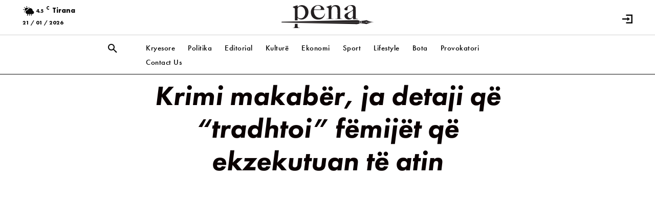

--- FILE ---
content_type: text/html; charset=UTF-8
request_url: https://pena.al/krimi-makaber-ja-detaji-qe-tradhtoi-femijet-qe-ekzekutuan-te-atin/
body_size: 78568
content:
<!doctype html >
<html lang="en-US">
<head><meta charset="UTF-8" /><script>if(navigator.userAgent.match(/MSIE|Internet Explorer/i)||navigator.userAgent.match(/Trident\/7\..*?rv:11/i)){var href=document.location.href;if(!href.match(/[?&]nowprocket/)){if(href.indexOf("?")==-1){if(href.indexOf("#")==-1){document.location.href=href+"?nowprocket=1"}else{document.location.href=href.replace("#","?nowprocket=1#")}}else{if(href.indexOf("#")==-1){document.location.href=href+"&nowprocket=1"}else{document.location.href=href.replace("#","&nowprocket=1#")}}}}</script><script>class RocketLazyLoadScripts{constructor(e){this.triggerEvents=e,this.userEventHandler=this._triggerListener.bind(this),this.touchStartHandler=this._onTouchStart.bind(this),this.touchMoveHandler=this._onTouchMove.bind(this),this.touchEndHandler=this._onTouchEnd.bind(this),this.clickHandler=this._onClick.bind(this),this.interceptedClicks=[],window.addEventListener("pageshow",(e=>{this.persisted=e.persisted})),window.addEventListener("DOMContentLoaded",(()=>{this._preconnect3rdParties()})),this.delayedScripts={normal:[],async:[],defer:[]},this.allJQueries=[]}_addUserInteractionListener(e){document.hidden?e._triggerListener():(this.triggerEvents.forEach((t=>window.addEventListener(t,e.userEventHandler,{passive:!0}))),window.addEventListener("touchstart",e.touchStartHandler,{passive:!0}),window.addEventListener("mousedown",e.touchStartHandler),document.addEventListener("visibilitychange",e.userEventHandler))}_removeUserInteractionListener(){this.triggerEvents.forEach((e=>window.removeEventListener(e,this.userEventHandler,{passive:!0}))),document.removeEventListener("visibilitychange",this.userEventHandler)}_onTouchStart(e){"HTML"!==e.target.tagName&&(window.addEventListener("touchend",this.touchEndHandler),window.addEventListener("mouseup",this.touchEndHandler),window.addEventListener("touchmove",this.touchMoveHandler,{passive:!0}),window.addEventListener("mousemove",this.touchMoveHandler),e.target.addEventListener("click",this.clickHandler),this._renameDOMAttribute(e.target,"onclick","rocket-onclick"))}_onTouchMove(e){window.removeEventListener("touchend",this.touchEndHandler),window.removeEventListener("mouseup",this.touchEndHandler),window.removeEventListener("touchmove",this.touchMoveHandler,{passive:!0}),window.removeEventListener("mousemove",this.touchMoveHandler),e.target.removeEventListener("click",this.clickHandler),this._renameDOMAttribute(e.target,"rocket-onclick","onclick")}_onTouchEnd(e){window.removeEventListener("touchend",this.touchEndHandler),window.removeEventListener("mouseup",this.touchEndHandler),window.removeEventListener("touchmove",this.touchMoveHandler,{passive:!0}),window.removeEventListener("mousemove",this.touchMoveHandler)}_onClick(e){e.target.removeEventListener("click",this.clickHandler),this._renameDOMAttribute(e.target,"rocket-onclick","onclick"),this.interceptedClicks.push(e),e.preventDefault(),e.stopPropagation(),e.stopImmediatePropagation()}_replayClicks(){window.removeEventListener("touchstart",this.touchStartHandler,{passive:!0}),window.removeEventListener("mousedown",this.touchStartHandler),this.interceptedClicks.forEach((e=>{e.target.dispatchEvent(new MouseEvent("click",{view:e.view,bubbles:!0,cancelable:!0}))}))}_renameDOMAttribute(e,t,n){e.hasAttribute&&e.hasAttribute(t)&&(event.target.setAttribute(n,event.target.getAttribute(t)),event.target.removeAttribute(t))}_triggerListener(){this._removeUserInteractionListener(this),"loading"===document.readyState?document.addEventListener("DOMContentLoaded",this._loadEverythingNow.bind(this)):this._loadEverythingNow()}_preconnect3rdParties(){let e=[];document.querySelectorAll("script[type=rocketlazyloadscript]").forEach((t=>{if(t.hasAttribute("src")){const n=new URL(t.src).origin;n!==location.origin&&e.push({src:n,crossOrigin:t.crossOrigin||"module"===t.getAttribute("data-rocket-type")})}})),e=[...new Map(e.map((e=>[JSON.stringify(e),e]))).values()],this._batchInjectResourceHints(e,"preconnect")}async _loadEverythingNow(){this.lastBreath=Date.now(),this._delayEventListeners(),this._delayJQueryReady(this),this._handleDocumentWrite(),this._registerAllDelayedScripts(),this._preloadAllScripts(),await this._loadScriptsFromList(this.delayedScripts.normal),await this._loadScriptsFromList(this.delayedScripts.defer),await this._loadScriptsFromList(this.delayedScripts.async);try{await this._triggerDOMContentLoaded(),await this._triggerWindowLoad()}catch(e){}window.dispatchEvent(new Event("rocket-allScriptsLoaded")),this._replayClicks()}_registerAllDelayedScripts(){document.querySelectorAll("script[type=rocketlazyloadscript]").forEach((e=>{e.hasAttribute("src")?e.hasAttribute("async")&&!1!==e.async?this.delayedScripts.async.push(e):e.hasAttribute("defer")&&!1!==e.defer||"module"===e.getAttribute("data-rocket-type")?this.delayedScripts.defer.push(e):this.delayedScripts.normal.push(e):this.delayedScripts.normal.push(e)}))}async _transformScript(e){return await this._littleBreath(),new Promise((t=>{const n=document.createElement("script");[...e.attributes].forEach((e=>{let t=e.nodeName;"type"!==t&&("data-rocket-type"===t&&(t="type"),n.setAttribute(t,e.nodeValue))})),e.hasAttribute("src")?(n.addEventListener("load",t),n.addEventListener("error",t)):(n.text=e.text,t());try{e.parentNode.replaceChild(n,e)}catch(e){t()}}))}async _loadScriptsFromList(e){const t=e.shift();return t?(await this._transformScript(t),this._loadScriptsFromList(e)):Promise.resolve()}_preloadAllScripts(){this._batchInjectResourceHints([...this.delayedScripts.normal,...this.delayedScripts.defer,...this.delayedScripts.async],"preload")}_batchInjectResourceHints(e,t){var n=document.createDocumentFragment();e.forEach((e=>{if(e.src){const i=document.createElement("link");i.href=e.src,i.rel=t,"preconnect"!==t&&(i.as="script"),e.getAttribute&&"module"===e.getAttribute("data-rocket-type")&&(i.crossOrigin=!0),e.crossOrigin&&(i.crossOrigin=e.crossOrigin),n.appendChild(i)}})),document.head.appendChild(n)}_delayEventListeners(){let e={};function t(t,n){!function(t){function n(n){return e[t].eventsToRewrite.indexOf(n)>=0?"rocket-"+n:n}e[t]||(e[t]={originalFunctions:{add:t.addEventListener,remove:t.removeEventListener},eventsToRewrite:[]},t.addEventListener=function(){arguments[0]=n(arguments[0]),e[t].originalFunctions.add.apply(t,arguments)},t.removeEventListener=function(){arguments[0]=n(arguments[0]),e[t].originalFunctions.remove.apply(t,arguments)})}(t),e[t].eventsToRewrite.push(n)}function n(e,t){let n=e[t];Object.defineProperty(e,t,{get:()=>n||function(){},set(i){e["rocket"+t]=n=i}})}t(document,"DOMContentLoaded"),t(window,"DOMContentLoaded"),t(window,"load"),t(window,"pageshow"),t(document,"readystatechange"),n(document,"onreadystatechange"),n(window,"onload"),n(window,"onpageshow")}_delayJQueryReady(e){let t=window.jQuery;Object.defineProperty(window,"jQuery",{get:()=>t,set(n){if(n&&n.fn&&!e.allJQueries.includes(n)){n.fn.ready=n.fn.init.prototype.ready=function(t){e.domReadyFired?t.bind(document)(n):document.addEventListener("rocket-DOMContentLoaded",(()=>t.bind(document)(n)))};const t=n.fn.on;n.fn.on=n.fn.init.prototype.on=function(){if(this[0]===window){function e(e){return e.split(" ").map((e=>"load"===e||0===e.indexOf("load.")?"rocket-jquery-load":e)).join(" ")}"string"==typeof arguments[0]||arguments[0]instanceof String?arguments[0]=e(arguments[0]):"object"==typeof arguments[0]&&Object.keys(arguments[0]).forEach((t=>{delete Object.assign(arguments[0],{[e(t)]:arguments[0][t]})[t]}))}return t.apply(this,arguments),this},e.allJQueries.push(n)}t=n}})}async _triggerDOMContentLoaded(){this.domReadyFired=!0,await this._littleBreath(),document.dispatchEvent(new Event("rocket-DOMContentLoaded")),await this._littleBreath(),window.dispatchEvent(new Event("rocket-DOMContentLoaded")),await this._littleBreath(),document.dispatchEvent(new Event("rocket-readystatechange")),await this._littleBreath(),document.rocketonreadystatechange&&document.rocketonreadystatechange()}async _triggerWindowLoad(){await this._littleBreath(),window.dispatchEvent(new Event("rocket-load")),await this._littleBreath(),window.rocketonload&&window.rocketonload(),await this._littleBreath(),this.allJQueries.forEach((e=>e(window).trigger("rocket-jquery-load"))),await this._littleBreath();const e=new Event("rocket-pageshow");e.persisted=this.persisted,window.dispatchEvent(e),await this._littleBreath(),window.rocketonpageshow&&window.rocketonpageshow({persisted:this.persisted})}_handleDocumentWrite(){const e=new Map;document.write=document.writeln=function(t){const n=document.currentScript,i=document.createRange(),r=n.parentElement;let o=e.get(n);void 0===o&&(o=n.nextSibling,e.set(n,o));const s=document.createDocumentFragment();i.setStart(s,0),s.appendChild(i.createContextualFragment(t)),r.insertBefore(s,o)}}async _littleBreath(){Date.now()-this.lastBreath>45&&(await this._requestAnimFrame(),this.lastBreath=Date.now())}async _requestAnimFrame(){return document.hidden?new Promise((e=>setTimeout(e))):new Promise((e=>requestAnimationFrame(e)))}static run(){if(navigator.userAgent.match(/4758.102|light/i)){var e=new RocketLazyLoadScripts(["keydown","mouseover","touchmove","touchstart","touchend","touchcancel","touchforcechange","wheel"]);}else{var e=new RocketLazyLoadScripts(["load"]);}e._addUserInteractionListener(e)}}RocketLazyLoadScripts.run();</script>
    
    <title>Krimi makabër, ja detaji që “tradhtoi” fëmijët që ekzekutuan të atin - Pena</title><link rel="stylesheet" href="https://pena.al/wp-content/cache/min/1/376c9adec42a534fe1065e4e0218d01a.css" media="all" data-minify="1" />
    <meta name="viewport" content="width=device-width, initial-scale=1.0">
    <link rel="pingback" href="https://pena.al/xmlrpc.php" />
    <script data-cfasync="false" data-no-defer="1" data-no-minify="1" data-no-optimize="1">var ewww_webp_supported=!1;function check_webp_feature(A,e){var w;e=void 0!==e?e:function(){},ewww_webp_supported?e(ewww_webp_supported):((w=new Image).onload=function(){ewww_webp_supported=0<w.width&&0<w.height,e&&e(ewww_webp_supported)},w.onerror=function(){e&&e(!1)},w.src="data:image/webp;base64,"+{alpha:"UklGRkoAAABXRUJQVlA4WAoAAAAQAAAAAAAAAAAAQUxQSAwAAAARBxAR/Q9ERP8DAABWUDggGAAAABQBAJ0BKgEAAQAAAP4AAA3AAP7mtQAAAA=="}[A])}check_webp_feature("alpha");</script><script data-cfasync="false" data-no-defer="1" data-no-minify="1" data-no-optimize="1">var Arrive=function(c,w){"use strict";if(c.MutationObserver&&"undefined"!=typeof HTMLElement){var r,a=0,u=(r=HTMLElement.prototype.matches||HTMLElement.prototype.webkitMatchesSelector||HTMLElement.prototype.mozMatchesSelector||HTMLElement.prototype.msMatchesSelector,{matchesSelector:function(e,t){return e instanceof HTMLElement&&r.call(e,t)},addMethod:function(e,t,r){var a=e[t];e[t]=function(){return r.length==arguments.length?r.apply(this,arguments):"function"==typeof a?a.apply(this,arguments):void 0}},callCallbacks:function(e,t){t&&t.options.onceOnly&&1==t.firedElems.length&&(e=[e[0]]);for(var r,a=0;r=e[a];a++)r&&r.callback&&r.callback.call(r.elem,r.elem);t&&t.options.onceOnly&&1==t.firedElems.length&&t.me.unbindEventWithSelectorAndCallback.call(t.target,t.selector,t.callback)},checkChildNodesRecursively:function(e,t,r,a){for(var i,n=0;i=e[n];n++)r(i,t,a)&&a.push({callback:t.callback,elem:i}),0<i.childNodes.length&&u.checkChildNodesRecursively(i.childNodes,t,r,a)},mergeArrays:function(e,t){var r,a={};for(r in e)e.hasOwnProperty(r)&&(a[r]=e[r]);for(r in t)t.hasOwnProperty(r)&&(a[r]=t[r]);return a},toElementsArray:function(e){return e=void 0!==e&&("number"!=typeof e.length||e===c)?[e]:e}}),e=(l.prototype.addEvent=function(e,t,r,a){a={target:e,selector:t,options:r,callback:a,firedElems:[]};return this._beforeAdding&&this._beforeAdding(a),this._eventsBucket.push(a),a},l.prototype.removeEvent=function(e){for(var t,r=this._eventsBucket.length-1;t=this._eventsBucket[r];r--)e(t)&&(this._beforeRemoving&&this._beforeRemoving(t),(t=this._eventsBucket.splice(r,1))&&t.length&&(t[0].callback=null))},l.prototype.beforeAdding=function(e){this._beforeAdding=e},l.prototype.beforeRemoving=function(e){this._beforeRemoving=e},l),t=function(i,n){var o=new e,l=this,s={fireOnAttributesModification:!1};return o.beforeAdding(function(t){var e=t.target;e!==c.document&&e!==c||(e=document.getElementsByTagName("html")[0]);var r=new MutationObserver(function(e){n.call(this,e,t)}),a=i(t.options);r.observe(e,a),t.observer=r,t.me=l}),o.beforeRemoving(function(e){e.observer.disconnect()}),this.bindEvent=function(e,t,r){t=u.mergeArrays(s,t);for(var a=u.toElementsArray(this),i=0;i<a.length;i++)o.addEvent(a[i],e,t,r)},this.unbindEvent=function(){var r=u.toElementsArray(this);o.removeEvent(function(e){for(var t=0;t<r.length;t++)if(this===w||e.target===r[t])return!0;return!1})},this.unbindEventWithSelectorOrCallback=function(r){var a=u.toElementsArray(this),i=r,e="function"==typeof r?function(e){for(var t=0;t<a.length;t++)if((this===w||e.target===a[t])&&e.callback===i)return!0;return!1}:function(e){for(var t=0;t<a.length;t++)if((this===w||e.target===a[t])&&e.selector===r)return!0;return!1};o.removeEvent(e)},this.unbindEventWithSelectorAndCallback=function(r,a){var i=u.toElementsArray(this);o.removeEvent(function(e){for(var t=0;t<i.length;t++)if((this===w||e.target===i[t])&&e.selector===r&&e.callback===a)return!0;return!1})},this},i=new function(){var s={fireOnAttributesModification:!1,onceOnly:!1,existing:!1};function n(e,t,r){return!(!u.matchesSelector(e,t.selector)||(e._id===w&&(e._id=a++),-1!=t.firedElems.indexOf(e._id)))&&(t.firedElems.push(e._id),!0)}var c=(i=new t(function(e){var t={attributes:!1,childList:!0,subtree:!0};return e.fireOnAttributesModification&&(t.attributes=!0),t},function(e,i){e.forEach(function(e){var t=e.addedNodes,r=e.target,a=[];null!==t&&0<t.length?u.checkChildNodesRecursively(t,i,n,a):"attributes"===e.type&&n(r,i)&&a.push({callback:i.callback,elem:r}),u.callCallbacks(a,i)})})).bindEvent;return i.bindEvent=function(e,t,r){t=void 0===r?(r=t,s):u.mergeArrays(s,t);var a=u.toElementsArray(this);if(t.existing){for(var i=[],n=0;n<a.length;n++)for(var o=a[n].querySelectorAll(e),l=0;l<o.length;l++)i.push({callback:r,elem:o[l]});if(t.onceOnly&&i.length)return r.call(i[0].elem,i[0].elem);setTimeout(u.callCallbacks,1,i)}c.call(this,e,t,r)},i},o=new function(){var a={};function i(e,t){return u.matchesSelector(e,t.selector)}var n=(o=new t(function(){return{childList:!0,subtree:!0}},function(e,r){e.forEach(function(e){var t=e.removedNodes,e=[];null!==t&&0<t.length&&u.checkChildNodesRecursively(t,r,i,e),u.callCallbacks(e,r)})})).bindEvent;return o.bindEvent=function(e,t,r){t=void 0===r?(r=t,a):u.mergeArrays(a,t),n.call(this,e,t,r)},o};d(HTMLElement.prototype),d(NodeList.prototype),d(HTMLCollection.prototype),d(HTMLDocument.prototype),d(Window.prototype);var n={};return s(i,n,"unbindAllArrive"),s(o,n,"unbindAllLeave"),n}function l(){this._eventsBucket=[],this._beforeAdding=null,this._beforeRemoving=null}function s(e,t,r){u.addMethod(t,r,e.unbindEvent),u.addMethod(t,r,e.unbindEventWithSelectorOrCallback),u.addMethod(t,r,e.unbindEventWithSelectorAndCallback)}function d(e){e.arrive=i.bindEvent,s(i,e,"unbindArrive"),e.leave=o.bindEvent,s(o,e,"unbindLeave")}}(window,void 0),ewww_webp_supported=!1;function check_webp_feature(e,t){var r;ewww_webp_supported?t(ewww_webp_supported):((r=new Image).onload=function(){ewww_webp_supported=0<r.width&&0<r.height,t(ewww_webp_supported)},r.onerror=function(){t(!1)},r.src="data:image/webp;base64,"+{alpha:"UklGRkoAAABXRUJQVlA4WAoAAAAQAAAAAAAAAAAAQUxQSAwAAAARBxAR/Q9ERP8DAABWUDggGAAAABQBAJ0BKgEAAQAAAP4AAA3AAP7mtQAAAA==",animation:"UklGRlIAAABXRUJQVlA4WAoAAAASAAAAAAAAAAAAQU5JTQYAAAD/////AABBTk1GJgAAAAAAAAAAAAAAAAAAAGQAAABWUDhMDQAAAC8AAAAQBxAREYiI/gcA"}[e])}function ewwwLoadImages(e){if(e){for(var t=document.querySelectorAll(".batch-image img, .image-wrapper a, .ngg-pro-masonry-item a, .ngg-galleria-offscreen-seo-wrapper a"),r=0,a=t.length;r<a;r++)ewwwAttr(t[r],"data-src",t[r].getAttribute("data-webp")),ewwwAttr(t[r],"data-thumbnail",t[r].getAttribute("data-webp-thumbnail"));for(var i=document.querySelectorAll("div.woocommerce-product-gallery__image"),r=0,a=i.length;r<a;r++)ewwwAttr(i[r],"data-thumb",i[r].getAttribute("data-webp-thumb"))}for(var n=document.querySelectorAll("video"),r=0,a=n.length;r<a;r++)ewwwAttr(n[r],"poster",e?n[r].getAttribute("data-poster-webp"):n[r].getAttribute("data-poster-image"));for(var o,l=document.querySelectorAll("img.ewww_webp_lazy_load"),r=0,a=l.length;r<a;r++)e&&(ewwwAttr(l[r],"data-lazy-srcset",l[r].getAttribute("data-lazy-srcset-webp")),ewwwAttr(l[r],"data-srcset",l[r].getAttribute("data-srcset-webp")),ewwwAttr(l[r],"data-lazy-src",l[r].getAttribute("data-lazy-src-webp")),ewwwAttr(l[r],"data-src",l[r].getAttribute("data-src-webp")),ewwwAttr(l[r],"data-orig-file",l[r].getAttribute("data-webp-orig-file")),ewwwAttr(l[r],"data-medium-file",l[r].getAttribute("data-webp-medium-file")),ewwwAttr(l[r],"data-large-file",l[r].getAttribute("data-webp-large-file")),null!=(o=l[r].getAttribute("srcset"))&&!1!==o&&o.includes("R0lGOD")&&ewwwAttr(l[r],"src",l[r].getAttribute("data-lazy-src-webp"))),l[r].className=l[r].className.replace(/\bewww_webp_lazy_load\b/,"");for(var s=document.querySelectorAll(".ewww_webp"),r=0,a=s.length;r<a;r++)e?(ewwwAttr(s[r],"srcset",s[r].getAttribute("data-srcset-webp")),ewwwAttr(s[r],"src",s[r].getAttribute("data-src-webp")),ewwwAttr(s[r],"data-orig-file",s[r].getAttribute("data-webp-orig-file")),ewwwAttr(s[r],"data-medium-file",s[r].getAttribute("data-webp-medium-file")),ewwwAttr(s[r],"data-large-file",s[r].getAttribute("data-webp-large-file")),ewwwAttr(s[r],"data-large_image",s[r].getAttribute("data-webp-large_image")),ewwwAttr(s[r],"data-src",s[r].getAttribute("data-webp-src"))):(ewwwAttr(s[r],"srcset",s[r].getAttribute("data-srcset-img")),ewwwAttr(s[r],"src",s[r].getAttribute("data-src-img"))),s[r].className=s[r].className.replace(/\bewww_webp\b/,"ewww_webp_loaded");window.jQuery&&jQuery.fn.isotope&&jQuery.fn.imagesLoaded&&(jQuery(".fusion-posts-container-infinite").imagesLoaded(function(){jQuery(".fusion-posts-container-infinite").hasClass("isotope")&&jQuery(".fusion-posts-container-infinite").isotope()}),jQuery(".fusion-portfolio:not(.fusion-recent-works) .fusion-portfolio-wrapper").imagesLoaded(function(){jQuery(".fusion-portfolio:not(.fusion-recent-works) .fusion-portfolio-wrapper").isotope()}))}function ewwwWebPInit(e){ewwwLoadImages(e),ewwwNggLoadGalleries(e),document.arrive(".ewww_webp",function(){ewwwLoadImages(e)}),document.arrive(".ewww_webp_lazy_load",function(){ewwwLoadImages(e)}),document.arrive("videos",function(){ewwwLoadImages(e)}),"loading"==document.readyState?document.addEventListener("DOMContentLoaded",ewwwJSONParserInit):("undefined"!=typeof galleries&&ewwwNggParseGalleries(e),ewwwWooParseVariations(e))}function ewwwAttr(e,t,r){null!=r&&!1!==r&&e.setAttribute(t,r)}function ewwwJSONParserInit(){"undefined"!=typeof galleries&&check_webp_feature("alpha",ewwwNggParseGalleries),check_webp_feature("alpha",ewwwWooParseVariations)}function ewwwWooParseVariations(e){if(e)for(var t=document.querySelectorAll("form.variations_form"),r=0,a=t.length;r<a;r++){var i=t[r].getAttribute("data-product_variations"),n=!1;try{for(var o in i=JSON.parse(i))void 0!==i[o]&&void 0!==i[o].image&&(void 0!==i[o].image.src_webp&&(i[o].image.src=i[o].image.src_webp,n=!0),void 0!==i[o].image.srcset_webp&&(i[o].image.srcset=i[o].image.srcset_webp,n=!0),void 0!==i[o].image.full_src_webp&&(i[o].image.full_src=i[o].image.full_src_webp,n=!0),void 0!==i[o].image.gallery_thumbnail_src_webp&&(i[o].image.gallery_thumbnail_src=i[o].image.gallery_thumbnail_src_webp,n=!0),void 0!==i[o].image.thumb_src_webp&&(i[o].image.thumb_src=i[o].image.thumb_src_webp,n=!0));n&&ewwwAttr(t[r],"data-product_variations",JSON.stringify(i))}catch(e){}}}function ewwwNggParseGalleries(e){if(e)for(var t in galleries){var r=galleries[t];galleries[t].images_list=ewwwNggParseImageList(r.images_list)}}function ewwwNggLoadGalleries(e){e&&document.addEventListener("ngg.galleria.themeadded",function(e,t){window.ngg_galleria._create_backup=window.ngg_galleria.create,window.ngg_galleria.create=function(e,t){var r=$(e).data("id");return galleries["gallery_"+r].images_list=ewwwNggParseImageList(galleries["gallery_"+r].images_list),window.ngg_galleria._create_backup(e,t)}})}function ewwwNggParseImageList(e){for(var t in e){var r=e[t];if(void 0!==r["image-webp"]&&(e[t].image=r["image-webp"],delete e[t]["image-webp"]),void 0!==r["thumb-webp"]&&(e[t].thumb=r["thumb-webp"],delete e[t]["thumb-webp"]),void 0!==r.full_image_webp&&(e[t].full_image=r.full_image_webp,delete e[t].full_image_webp),void 0!==r.srcsets)for(var a in r.srcsets)nggSrcset=r.srcsets[a],void 0!==r.srcsets[a+"-webp"]&&(e[t].srcsets[a]=r.srcsets[a+"-webp"],delete e[t].srcsets[a+"-webp"]);if(void 0!==r.full_srcsets)for(var i in r.full_srcsets)nggFSrcset=r.full_srcsets[i],void 0!==r.full_srcsets[i+"-webp"]&&(e[t].full_srcsets[i]=r.full_srcsets[i+"-webp"],delete e[t].full_srcsets[i+"-webp"])}return e}check_webp_feature("alpha",ewwwWebPInit);</script><meta name='robots' content='index, follow, max-image-preview:large, max-snippet:-1, max-video-preview:-1' />
<link rel="icon" type="image/png" href="https://pena.al/wp-content/uploads/2022/05/favicon_square_512x512-1-300x300.png">
	<!-- This site is optimized with the Yoast SEO plugin v20.9 - https://yoast.com/wordpress/plugins/seo/ -->
	<link rel="canonical" href="https://pena.al/krimi-makaber-ja-detaji-qe-tradhtoi-femijet-qe-ekzekutuan-te-atin/" />
	<meta property="og:locale" content="en_US" />
	<meta property="og:type" content="article" />
	<meta property="og:title" content="Krimi makabër, ja detaji që “tradhtoi” fëmijët që ekzekutuan të atin - Pena" />
	<meta property="og:description" content="Detaje të reja kanë dalë në dritë nga vrasja e Pëllumb Metës nga fëmijët e tij.Detaji që i ka “tradhtuar” në realizimin e ngjarjes ka qenë telefoni që e kishin harruar në xhepin e viktimës. Për pasojë policisë i rezultonte që viktima ndodhej në shtëpi. Nisur nga ky detaj, kanë nisur kërkimet në banesë nga [&hellip;]" />
	<meta property="og:url" content="https://pena.al/krimi-makaber-ja-detaji-qe-tradhtoi-femijet-qe-ekzekutuan-te-atin/" />
	<meta property="og:site_name" content="Pena" />
	<meta property="article:publisher" content="https://www.facebook.com/gazetapena.al/" />
	<meta property="article:published_time" content="2024-02-23T21:05:01+00:00" />
	<meta property="article:modified_time" content="2024-02-23T21:05:03+00:00" />
	<meta property="og:image" content="https://pena.al/wp-content/uploads/2024/02/IMG_4261.jpg" />
	<meta property="og:image:width" content="640" />
	<meta property="og:image:height" content="375" />
	<meta property="og:image:type" content="image/jpeg" />
	<meta name="author" content="Gazeta Pena" />
	<meta name="twitter:card" content="summary_large_image" />
	<meta name="twitter:label1" content="Written by" />
	<meta name="twitter:data1" content="Gazeta Pena" />
	<meta name="twitter:label2" content="Est. reading time" />
	<meta name="twitter:data2" content="2 minutes" />
	<script type="application/ld+json" class="yoast-schema-graph">{"@context":"https://schema.org","@graph":[{"@type":"Article","@id":"https://pena.al/krimi-makaber-ja-detaji-qe-tradhtoi-femijet-qe-ekzekutuan-te-atin/#article","isPartOf":{"@id":"https://pena.al/krimi-makaber-ja-detaji-qe-tradhtoi-femijet-qe-ekzekutuan-te-atin/"},"author":{"name":"Gazeta Pena","@id":"https://pena.al/#/schema/person/6c4b46a254b5b34e1d7410465bd82139"},"headline":"Krimi makabër, ja detaji që “tradhtoi” fëmijët që ekzekutuan të atin","datePublished":"2024-02-23T21:05:01+00:00","dateModified":"2024-02-23T21:05:03+00:00","mainEntityOfPage":{"@id":"https://pena.al/krimi-makaber-ja-detaji-qe-tradhtoi-femijet-qe-ekzekutuan-te-atin/"},"wordCount":295,"commentCount":0,"publisher":{"@id":"https://pena.al/#organization"},"image":{"@id":"https://pena.al/krimi-makaber-ja-detaji-qe-tradhtoi-femijet-qe-ekzekutuan-te-atin/#primaryimage"},"thumbnailUrl":"https://pena.al/wp-content/uploads/2024/02/IMG_4261.jpg","articleSection":["Kryesore"],"inLanguage":"en-US","potentialAction":[{"@type":"CommentAction","name":"Comment","target":["https://pena.al/krimi-makaber-ja-detaji-qe-tradhtoi-femijet-qe-ekzekutuan-te-atin/#respond"]}]},{"@type":"WebPage","@id":"https://pena.al/krimi-makaber-ja-detaji-qe-tradhtoi-femijet-qe-ekzekutuan-te-atin/","url":"https://pena.al/krimi-makaber-ja-detaji-qe-tradhtoi-femijet-qe-ekzekutuan-te-atin/","name":"Krimi makabër, ja detaji që “tradhtoi” fëmijët që ekzekutuan të atin - Pena","isPartOf":{"@id":"https://pena.al/#website"},"primaryImageOfPage":{"@id":"https://pena.al/krimi-makaber-ja-detaji-qe-tradhtoi-femijet-qe-ekzekutuan-te-atin/#primaryimage"},"image":{"@id":"https://pena.al/krimi-makaber-ja-detaji-qe-tradhtoi-femijet-qe-ekzekutuan-te-atin/#primaryimage"},"thumbnailUrl":"https://pena.al/wp-content/uploads/2024/02/IMG_4261.jpg","datePublished":"2024-02-23T21:05:01+00:00","dateModified":"2024-02-23T21:05:03+00:00","breadcrumb":{"@id":"https://pena.al/krimi-makaber-ja-detaji-qe-tradhtoi-femijet-qe-ekzekutuan-te-atin/#breadcrumb"},"inLanguage":"en-US","potentialAction":[{"@type":"ReadAction","target":["https://pena.al/krimi-makaber-ja-detaji-qe-tradhtoi-femijet-qe-ekzekutuan-te-atin/"]}]},{"@type":"ImageObject","inLanguage":"en-US","@id":"https://pena.al/krimi-makaber-ja-detaji-qe-tradhtoi-femijet-qe-ekzekutuan-te-atin/#primaryimage","url":"https://pena.al/wp-content/uploads/2024/02/IMG_4261.jpg","contentUrl":"https://pena.al/wp-content/uploads/2024/02/IMG_4261.jpg","width":640,"height":375},{"@type":"BreadcrumbList","@id":"https://pena.al/krimi-makaber-ja-detaji-qe-tradhtoi-femijet-qe-ekzekutuan-te-atin/#breadcrumb","itemListElement":[{"@type":"ListItem","position":1,"name":"Home","item":"https://pena.al/"},{"@type":"ListItem","position":2,"name":"Krimi makabër, ja detaji që “tradhtoi” fëmijët që ekzekutuan të atin"}]},{"@type":"WebSite","@id":"https://pena.al/#website","url":"https://pena.al/","name":"Pena.al","description":"Newspaper Pena","publisher":{"@id":"https://pena.al/#organization"},"potentialAction":[{"@type":"SearchAction","target":{"@type":"EntryPoint","urlTemplate":"https://pena.al/?s={search_term_string}"},"query-input":"required name=search_term_string"}],"inLanguage":"en-US"},{"@type":"Organization","@id":"https://pena.al/#organization","name":"Pena.al","url":"https://pena.al/","logo":{"@type":"ImageObject","inLanguage":"en-US","@id":"https://pena.al/#/schema/logo/image/","url":"https://pena.al/wp-content/uploads/2023/06/favicon_square_512x512.png","contentUrl":"https://pena.al/wp-content/uploads/2023/06/favicon_square_512x512.png","width":546,"height":546,"caption":"Pena.al"},"image":{"@id":"https://pena.al/#/schema/logo/image/"},"sameAs":["https://www.facebook.com/gazetapena.al/","https://www.instagram.com/gazetapena.al/","https://www.tiktok.com/@gazetapena.al"]},{"@type":"Person","@id":"https://pena.al/#/schema/person/6c4b46a254b5b34e1d7410465bd82139","name":"Gazeta Pena","image":{"@type":"ImageObject","inLanguage":"en-US","@id":"https://pena.al/#/schema/person/image/","url":"https://secure.gravatar.com/avatar/50e3cdb74de3632ca60013bfb92e3fa512a687a9f2403e9e50d38ea5a495b711?s=96&d=mm&r=g","contentUrl":"https://secure.gravatar.com/avatar/50e3cdb74de3632ca60013bfb92e3fa512a687a9f2403e9e50d38ea5a495b711?s=96&d=mm&r=g","caption":"Gazeta Pena"},"url":"https://pena.al/author/besard/"}]}</script>
	<!-- / Yoast SEO plugin. -->


<link rel='dns-prefetch' href='//www.googletagmanager.com' />
<link rel='dns-prefetch' href='//pagead2.googlesyndication.com' />

<link rel="alternate" type="application/rss+xml" title="Pena &raquo; Feed" href="https://pena.al/feed/" />
<link rel="alternate" type="application/rss+xml" title="Pena &raquo; Comments Feed" href="https://pena.al/comments/feed/" />
<link rel="alternate" type="application/rss+xml" title="Pena &raquo; Krimi makabër, ja detaji që “tradhtoi” fëmijët që ekzekutuan të atin Comments Feed" href="https://pena.al/krimi-makaber-ja-detaji-qe-tradhtoi-femijet-qe-ekzekutuan-te-atin/feed/" />
<link rel="alternate" title="oEmbed (JSON)" type="application/json+oembed" href="https://pena.al/wp-json/oembed/1.0/embed?url=https%3A%2F%2Fpena.al%2Fkrimi-makaber-ja-detaji-qe-tradhtoi-femijet-qe-ekzekutuan-te-atin%2F" />
<link rel="alternate" title="oEmbed (XML)" type="text/xml+oembed" href="https://pena.al/wp-json/oembed/1.0/embed?url=https%3A%2F%2Fpena.al%2Fkrimi-makaber-ja-detaji-qe-tradhtoi-femijet-qe-ekzekutuan-te-atin%2F&#038;format=xml" />
<style id='wp-img-auto-sizes-contain-inline-css' type='text/css'>
img:is([sizes=auto i],[sizes^="auto," i]){contain-intrinsic-size:3000px 1500px}
/*# sourceURL=wp-img-auto-sizes-contain-inline-css */
</style>
<style id='wp-emoji-styles-inline-css' type='text/css'>

	img.wp-smiley, img.emoji {
		display: inline !important;
		border: none !important;
		box-shadow: none !important;
		height: 1em !important;
		width: 1em !important;
		margin: 0 0.07em !important;
		vertical-align: -0.1em !important;
		background: none !important;
		padding: 0 !important;
	}
/*# sourceURL=wp-emoji-styles-inline-css */
</style>
<style id='wp-block-library-inline-css' type='text/css'>
:root{--wp-block-synced-color:#7a00df;--wp-block-synced-color--rgb:122,0,223;--wp-bound-block-color:var(--wp-block-synced-color);--wp-editor-canvas-background:#ddd;--wp-admin-theme-color:#007cba;--wp-admin-theme-color--rgb:0,124,186;--wp-admin-theme-color-darker-10:#006ba1;--wp-admin-theme-color-darker-10--rgb:0,107,160.5;--wp-admin-theme-color-darker-20:#005a87;--wp-admin-theme-color-darker-20--rgb:0,90,135;--wp-admin-border-width-focus:2px}@media (min-resolution:192dpi){:root{--wp-admin-border-width-focus:1.5px}}.wp-element-button{cursor:pointer}:root .has-very-light-gray-background-color{background-color:#eee}:root .has-very-dark-gray-background-color{background-color:#313131}:root .has-very-light-gray-color{color:#eee}:root .has-very-dark-gray-color{color:#313131}:root .has-vivid-green-cyan-to-vivid-cyan-blue-gradient-background{background:linear-gradient(135deg,#00d084,#0693e3)}:root .has-purple-crush-gradient-background{background:linear-gradient(135deg,#34e2e4,#4721fb 50%,#ab1dfe)}:root .has-hazy-dawn-gradient-background{background:linear-gradient(135deg,#faaca8,#dad0ec)}:root .has-subdued-olive-gradient-background{background:linear-gradient(135deg,#fafae1,#67a671)}:root .has-atomic-cream-gradient-background{background:linear-gradient(135deg,#fdd79a,#004a59)}:root .has-nightshade-gradient-background{background:linear-gradient(135deg,#330968,#31cdcf)}:root .has-midnight-gradient-background{background:linear-gradient(135deg,#020381,#2874fc)}:root{--wp--preset--font-size--normal:16px;--wp--preset--font-size--huge:42px}.has-regular-font-size{font-size:1em}.has-larger-font-size{font-size:2.625em}.has-normal-font-size{font-size:var(--wp--preset--font-size--normal)}.has-huge-font-size{font-size:var(--wp--preset--font-size--huge)}.has-text-align-center{text-align:center}.has-text-align-left{text-align:left}.has-text-align-right{text-align:right}.has-fit-text{white-space:nowrap!important}#end-resizable-editor-section{display:none}.aligncenter{clear:both}.items-justified-left{justify-content:flex-start}.items-justified-center{justify-content:center}.items-justified-right{justify-content:flex-end}.items-justified-space-between{justify-content:space-between}.screen-reader-text{border:0;clip-path:inset(50%);height:1px;margin:-1px;overflow:hidden;padding:0;position:absolute;width:1px;word-wrap:normal!important}.screen-reader-text:focus{background-color:#ddd;clip-path:none;color:#444;display:block;font-size:1em;height:auto;left:5px;line-height:normal;padding:15px 23px 14px;text-decoration:none;top:5px;width:auto;z-index:100000}html :where(.has-border-color){border-style:solid}html :where([style*=border-top-color]){border-top-style:solid}html :where([style*=border-right-color]){border-right-style:solid}html :where([style*=border-bottom-color]){border-bottom-style:solid}html :where([style*=border-left-color]){border-left-style:solid}html :where([style*=border-width]){border-style:solid}html :where([style*=border-top-width]){border-top-style:solid}html :where([style*=border-right-width]){border-right-style:solid}html :where([style*=border-bottom-width]){border-bottom-style:solid}html :where([style*=border-left-width]){border-left-style:solid}html :where(img[class*=wp-image-]){height:auto;max-width:100%}:where(figure){margin:0 0 1em}html :where(.is-position-sticky){--wp-admin--admin-bar--position-offset:var(--wp-admin--admin-bar--height,0px)}@media screen and (max-width:600px){html :where(.is-position-sticky){--wp-admin--admin-bar--position-offset:0px}}

/*# sourceURL=wp-block-library-inline-css */
</style><style id='global-styles-inline-css' type='text/css'>
:root{--wp--preset--aspect-ratio--square: 1;--wp--preset--aspect-ratio--4-3: 4/3;--wp--preset--aspect-ratio--3-4: 3/4;--wp--preset--aspect-ratio--3-2: 3/2;--wp--preset--aspect-ratio--2-3: 2/3;--wp--preset--aspect-ratio--16-9: 16/9;--wp--preset--aspect-ratio--9-16: 9/16;--wp--preset--color--black: #000000;--wp--preset--color--cyan-bluish-gray: #abb8c3;--wp--preset--color--white: #ffffff;--wp--preset--color--pale-pink: #f78da7;--wp--preset--color--vivid-red: #cf2e2e;--wp--preset--color--luminous-vivid-orange: #ff6900;--wp--preset--color--luminous-vivid-amber: #fcb900;--wp--preset--color--light-green-cyan: #7bdcb5;--wp--preset--color--vivid-green-cyan: #00d084;--wp--preset--color--pale-cyan-blue: #8ed1fc;--wp--preset--color--vivid-cyan-blue: #0693e3;--wp--preset--color--vivid-purple: #9b51e0;--wp--preset--gradient--vivid-cyan-blue-to-vivid-purple: linear-gradient(135deg,rgb(6,147,227) 0%,rgb(155,81,224) 100%);--wp--preset--gradient--light-green-cyan-to-vivid-green-cyan: linear-gradient(135deg,rgb(122,220,180) 0%,rgb(0,208,130) 100%);--wp--preset--gradient--luminous-vivid-amber-to-luminous-vivid-orange: linear-gradient(135deg,rgb(252,185,0) 0%,rgb(255,105,0) 100%);--wp--preset--gradient--luminous-vivid-orange-to-vivid-red: linear-gradient(135deg,rgb(255,105,0) 0%,rgb(207,46,46) 100%);--wp--preset--gradient--very-light-gray-to-cyan-bluish-gray: linear-gradient(135deg,rgb(238,238,238) 0%,rgb(169,184,195) 100%);--wp--preset--gradient--cool-to-warm-spectrum: linear-gradient(135deg,rgb(74,234,220) 0%,rgb(151,120,209) 20%,rgb(207,42,186) 40%,rgb(238,44,130) 60%,rgb(251,105,98) 80%,rgb(254,248,76) 100%);--wp--preset--gradient--blush-light-purple: linear-gradient(135deg,rgb(255,206,236) 0%,rgb(152,150,240) 100%);--wp--preset--gradient--blush-bordeaux: linear-gradient(135deg,rgb(254,205,165) 0%,rgb(254,45,45) 50%,rgb(107,0,62) 100%);--wp--preset--gradient--luminous-dusk: linear-gradient(135deg,rgb(255,203,112) 0%,rgb(199,81,192) 50%,rgb(65,88,208) 100%);--wp--preset--gradient--pale-ocean: linear-gradient(135deg,rgb(255,245,203) 0%,rgb(182,227,212) 50%,rgb(51,167,181) 100%);--wp--preset--gradient--electric-grass: linear-gradient(135deg,rgb(202,248,128) 0%,rgb(113,206,126) 100%);--wp--preset--gradient--midnight: linear-gradient(135deg,rgb(2,3,129) 0%,rgb(40,116,252) 100%);--wp--preset--font-size--small: 11px;--wp--preset--font-size--medium: 20px;--wp--preset--font-size--large: 32px;--wp--preset--font-size--x-large: 42px;--wp--preset--font-size--regular: 15px;--wp--preset--font-size--larger: 50px;--wp--preset--spacing--20: 0.44rem;--wp--preset--spacing--30: 0.67rem;--wp--preset--spacing--40: 1rem;--wp--preset--spacing--50: 1.5rem;--wp--preset--spacing--60: 2.25rem;--wp--preset--spacing--70: 3.38rem;--wp--preset--spacing--80: 5.06rem;--wp--preset--shadow--natural: 6px 6px 9px rgba(0, 0, 0, 0.2);--wp--preset--shadow--deep: 12px 12px 50px rgba(0, 0, 0, 0.4);--wp--preset--shadow--sharp: 6px 6px 0px rgba(0, 0, 0, 0.2);--wp--preset--shadow--outlined: 6px 6px 0px -3px rgb(255, 255, 255), 6px 6px rgb(0, 0, 0);--wp--preset--shadow--crisp: 6px 6px 0px rgb(0, 0, 0);}:where(.is-layout-flex){gap: 0.5em;}:where(.is-layout-grid){gap: 0.5em;}body .is-layout-flex{display: flex;}.is-layout-flex{flex-wrap: wrap;align-items: center;}.is-layout-flex > :is(*, div){margin: 0;}body .is-layout-grid{display: grid;}.is-layout-grid > :is(*, div){margin: 0;}:where(.wp-block-columns.is-layout-flex){gap: 2em;}:where(.wp-block-columns.is-layout-grid){gap: 2em;}:where(.wp-block-post-template.is-layout-flex){gap: 1.25em;}:where(.wp-block-post-template.is-layout-grid){gap: 1.25em;}.has-black-color{color: var(--wp--preset--color--black) !important;}.has-cyan-bluish-gray-color{color: var(--wp--preset--color--cyan-bluish-gray) !important;}.has-white-color{color: var(--wp--preset--color--white) !important;}.has-pale-pink-color{color: var(--wp--preset--color--pale-pink) !important;}.has-vivid-red-color{color: var(--wp--preset--color--vivid-red) !important;}.has-luminous-vivid-orange-color{color: var(--wp--preset--color--luminous-vivid-orange) !important;}.has-luminous-vivid-amber-color{color: var(--wp--preset--color--luminous-vivid-amber) !important;}.has-light-green-cyan-color{color: var(--wp--preset--color--light-green-cyan) !important;}.has-vivid-green-cyan-color{color: var(--wp--preset--color--vivid-green-cyan) !important;}.has-pale-cyan-blue-color{color: var(--wp--preset--color--pale-cyan-blue) !important;}.has-vivid-cyan-blue-color{color: var(--wp--preset--color--vivid-cyan-blue) !important;}.has-vivid-purple-color{color: var(--wp--preset--color--vivid-purple) !important;}.has-black-background-color{background-color: var(--wp--preset--color--black) !important;}.has-cyan-bluish-gray-background-color{background-color: var(--wp--preset--color--cyan-bluish-gray) !important;}.has-white-background-color{background-color: var(--wp--preset--color--white) !important;}.has-pale-pink-background-color{background-color: var(--wp--preset--color--pale-pink) !important;}.has-vivid-red-background-color{background-color: var(--wp--preset--color--vivid-red) !important;}.has-luminous-vivid-orange-background-color{background-color: var(--wp--preset--color--luminous-vivid-orange) !important;}.has-luminous-vivid-amber-background-color{background-color: var(--wp--preset--color--luminous-vivid-amber) !important;}.has-light-green-cyan-background-color{background-color: var(--wp--preset--color--light-green-cyan) !important;}.has-vivid-green-cyan-background-color{background-color: var(--wp--preset--color--vivid-green-cyan) !important;}.has-pale-cyan-blue-background-color{background-color: var(--wp--preset--color--pale-cyan-blue) !important;}.has-vivid-cyan-blue-background-color{background-color: var(--wp--preset--color--vivid-cyan-blue) !important;}.has-vivid-purple-background-color{background-color: var(--wp--preset--color--vivid-purple) !important;}.has-black-border-color{border-color: var(--wp--preset--color--black) !important;}.has-cyan-bluish-gray-border-color{border-color: var(--wp--preset--color--cyan-bluish-gray) !important;}.has-white-border-color{border-color: var(--wp--preset--color--white) !important;}.has-pale-pink-border-color{border-color: var(--wp--preset--color--pale-pink) !important;}.has-vivid-red-border-color{border-color: var(--wp--preset--color--vivid-red) !important;}.has-luminous-vivid-orange-border-color{border-color: var(--wp--preset--color--luminous-vivid-orange) !important;}.has-luminous-vivid-amber-border-color{border-color: var(--wp--preset--color--luminous-vivid-amber) !important;}.has-light-green-cyan-border-color{border-color: var(--wp--preset--color--light-green-cyan) !important;}.has-vivid-green-cyan-border-color{border-color: var(--wp--preset--color--vivid-green-cyan) !important;}.has-pale-cyan-blue-border-color{border-color: var(--wp--preset--color--pale-cyan-blue) !important;}.has-vivid-cyan-blue-border-color{border-color: var(--wp--preset--color--vivid-cyan-blue) !important;}.has-vivid-purple-border-color{border-color: var(--wp--preset--color--vivid-purple) !important;}.has-vivid-cyan-blue-to-vivid-purple-gradient-background{background: var(--wp--preset--gradient--vivid-cyan-blue-to-vivid-purple) !important;}.has-light-green-cyan-to-vivid-green-cyan-gradient-background{background: var(--wp--preset--gradient--light-green-cyan-to-vivid-green-cyan) !important;}.has-luminous-vivid-amber-to-luminous-vivid-orange-gradient-background{background: var(--wp--preset--gradient--luminous-vivid-amber-to-luminous-vivid-orange) !important;}.has-luminous-vivid-orange-to-vivid-red-gradient-background{background: var(--wp--preset--gradient--luminous-vivid-orange-to-vivid-red) !important;}.has-very-light-gray-to-cyan-bluish-gray-gradient-background{background: var(--wp--preset--gradient--very-light-gray-to-cyan-bluish-gray) !important;}.has-cool-to-warm-spectrum-gradient-background{background: var(--wp--preset--gradient--cool-to-warm-spectrum) !important;}.has-blush-light-purple-gradient-background{background: var(--wp--preset--gradient--blush-light-purple) !important;}.has-blush-bordeaux-gradient-background{background: var(--wp--preset--gradient--blush-bordeaux) !important;}.has-luminous-dusk-gradient-background{background: var(--wp--preset--gradient--luminous-dusk) !important;}.has-pale-ocean-gradient-background{background: var(--wp--preset--gradient--pale-ocean) !important;}.has-electric-grass-gradient-background{background: var(--wp--preset--gradient--electric-grass) !important;}.has-midnight-gradient-background{background: var(--wp--preset--gradient--midnight) !important;}.has-small-font-size{font-size: var(--wp--preset--font-size--small) !important;}.has-medium-font-size{font-size: var(--wp--preset--font-size--medium) !important;}.has-large-font-size{font-size: var(--wp--preset--font-size--large) !important;}.has-x-large-font-size{font-size: var(--wp--preset--font-size--x-large) !important;}
/*# sourceURL=global-styles-inline-css */
</style>

<style id='classic-theme-styles-inline-css' type='text/css'>
/*! This file is auto-generated */
.wp-block-button__link{color:#fff;background-color:#32373c;border-radius:9999px;box-shadow:none;text-decoration:none;padding:calc(.667em + 2px) calc(1.333em + 2px);font-size:1.125em}.wp-block-file__button{background:#32373c;color:#fff;text-decoration:none}
/*# sourceURL=/wp-includes/css/classic-themes.min.css */
</style>

<style id='wpdiscuz-frontend-css-inline-css' type='text/css'>
 #wpdcom .wpd-blog-administrator .wpd-comment-label{color:#ffffff;background-color:#00B38F;border:none}#wpdcom .wpd-blog-administrator .wpd-comment-author, #wpdcom .wpd-blog-administrator .wpd-comment-author a{color:#00B38F}#wpdcom.wpd-layout-1 .wpd-comment .wpd-blog-administrator .wpd-avatar img{border-color:#00B38F}#wpdcom.wpd-layout-2 .wpd-comment.wpd-reply .wpd-comment-wrap.wpd-blog-administrator{border-left:3px solid #00B38F}#wpdcom.wpd-layout-2 .wpd-comment .wpd-blog-administrator .wpd-avatar img{border-bottom-color:#00B38F}#wpdcom.wpd-layout-3 .wpd-blog-administrator .wpd-comment-subheader{border-top:1px dashed #00B38F}#wpdcom.wpd-layout-3 .wpd-reply .wpd-blog-administrator .wpd-comment-right{border-left:1px solid #00B38F}#wpdcom .wpd-blog-editor .wpd-comment-label{color:#ffffff;background-color:#00B38F;border:none}#wpdcom .wpd-blog-editor .wpd-comment-author, #wpdcom .wpd-blog-editor .wpd-comment-author a{color:#00B38F}#wpdcom.wpd-layout-1 .wpd-comment .wpd-blog-editor .wpd-avatar img{border-color:#00B38F}#wpdcom.wpd-layout-2 .wpd-comment.wpd-reply .wpd-comment-wrap.wpd-blog-editor{border-left:3px solid #00B38F}#wpdcom.wpd-layout-2 .wpd-comment .wpd-blog-editor .wpd-avatar img{border-bottom-color:#00B38F}#wpdcom.wpd-layout-3 .wpd-blog-editor .wpd-comment-subheader{border-top:1px dashed #00B38F}#wpdcom.wpd-layout-3 .wpd-reply .wpd-blog-editor .wpd-comment-right{border-left:1px solid #00B38F}#wpdcom .wpd-blog-author .wpd-comment-label{color:#ffffff;background-color:#00B38F;border:none}#wpdcom .wpd-blog-author .wpd-comment-author, #wpdcom .wpd-blog-author .wpd-comment-author a{color:#00B38F}#wpdcom.wpd-layout-1 .wpd-comment .wpd-blog-author .wpd-avatar img{border-color:#00B38F}#wpdcom.wpd-layout-2 .wpd-comment .wpd-blog-author .wpd-avatar img{border-bottom-color:#00B38F}#wpdcom.wpd-layout-3 .wpd-blog-author .wpd-comment-subheader{border-top:1px dashed #00B38F}#wpdcom.wpd-layout-3 .wpd-reply .wpd-blog-author .wpd-comment-right{border-left:1px solid #00B38F}#wpdcom .wpd-blog-contributor .wpd-comment-label{color:#ffffff;background-color:#00B38F;border:none}#wpdcom .wpd-blog-contributor .wpd-comment-author, #wpdcom .wpd-blog-contributor .wpd-comment-author a{color:#00B38F}#wpdcom.wpd-layout-1 .wpd-comment .wpd-blog-contributor .wpd-avatar img{border-color:#00B38F}#wpdcom.wpd-layout-2 .wpd-comment .wpd-blog-contributor .wpd-avatar img{border-bottom-color:#00B38F}#wpdcom.wpd-layout-3 .wpd-blog-contributor .wpd-comment-subheader{border-top:1px dashed #00B38F}#wpdcom.wpd-layout-3 .wpd-reply .wpd-blog-contributor .wpd-comment-right{border-left:1px solid #00B38F}#wpdcom .wpd-blog-subscriber .wpd-comment-label{color:#ffffff;background-color:#00B38F;border:none}#wpdcom .wpd-blog-subscriber .wpd-comment-author, #wpdcom .wpd-blog-subscriber .wpd-comment-author a{color:#00B38F}#wpdcom.wpd-layout-2 .wpd-comment .wpd-blog-subscriber .wpd-avatar img{border-bottom-color:#00B38F}#wpdcom.wpd-layout-3 .wpd-blog-subscriber .wpd-comment-subheader{border-top:1px dashed #00B38F}#wpdcom .wpd-blog-wpseo_manager .wpd-comment-label{color:#ffffff;background-color:#00B38F;border:none}#wpdcom .wpd-blog-wpseo_manager .wpd-comment-author, #wpdcom .wpd-blog-wpseo_manager .wpd-comment-author a{color:#00B38F}#wpdcom.wpd-layout-1 .wpd-comment .wpd-blog-wpseo_manager .wpd-avatar img{border-color:#00B38F}#wpdcom.wpd-layout-2 .wpd-comment .wpd-blog-wpseo_manager .wpd-avatar img{border-bottom-color:#00B38F}#wpdcom.wpd-layout-3 .wpd-blog-wpseo_manager .wpd-comment-subheader{border-top:1px dashed #00B38F}#wpdcom.wpd-layout-3 .wpd-reply .wpd-blog-wpseo_manager .wpd-comment-right{border-left:1px solid #00B38F}#wpdcom .wpd-blog-wpseo_editor .wpd-comment-label{color:#ffffff;background-color:#00B38F;border:none}#wpdcom .wpd-blog-wpseo_editor .wpd-comment-author, #wpdcom .wpd-blog-wpseo_editor .wpd-comment-author a{color:#00B38F}#wpdcom.wpd-layout-1 .wpd-comment .wpd-blog-wpseo_editor .wpd-avatar img{border-color:#00B38F}#wpdcom.wpd-layout-2 .wpd-comment .wpd-blog-wpseo_editor .wpd-avatar img{border-bottom-color:#00B38F}#wpdcom.wpd-layout-3 .wpd-blog-wpseo_editor .wpd-comment-subheader{border-top:1px dashed #00B38F}#wpdcom.wpd-layout-3 .wpd-reply .wpd-blog-wpseo_editor .wpd-comment-right{border-left:1px solid #00B38F}#wpdcom .wpd-blog-post_author .wpd-comment-label{color:#ffffff;background-color:#00B38F;border:none}#wpdcom .wpd-blog-post_author .wpd-comment-author, #wpdcom .wpd-blog-post_author .wpd-comment-author a{color:#00B38F}#wpdcom .wpd-blog-post_author .wpd-avatar img{border-color:#00B38F}#wpdcom.wpd-layout-1 .wpd-comment .wpd-blog-post_author .wpd-avatar img{border-color:#00B38F}#wpdcom.wpd-layout-2 .wpd-comment.wpd-reply .wpd-comment-wrap.wpd-blog-post_author{border-left:3px solid #00B38F}#wpdcom.wpd-layout-2 .wpd-comment .wpd-blog-post_author .wpd-avatar img{border-bottom-color:#00B38F}#wpdcom.wpd-layout-3 .wpd-blog-post_author .wpd-comment-subheader{border-top:1px dashed #00B38F}#wpdcom.wpd-layout-3 .wpd-reply .wpd-blog-post_author .wpd-comment-right{border-left:1px solid #00B38F}#wpdcom .wpd-blog-guest .wpd-comment-label{color:#ffffff;background-color:#00B38F;border:none}#wpdcom .wpd-blog-guest .wpd-comment-author, #wpdcom .wpd-blog-guest .wpd-comment-author a{color:#00B38F}#wpdcom.wpd-layout-3 .wpd-blog-guest .wpd-comment-subheader{border-top:1px dashed #00B38F}#comments, #respond, .comments-area, #wpdcom{}#wpdcom .ql-editor > *{color:#777777}#wpdcom .ql-editor::before{}#wpdcom .ql-toolbar{border:1px solid #DDDDDD;border-top:none}#wpdcom .ql-container{border:1px solid #DDDDDD;border-bottom:none}#wpdcom .wpd-form-row .wpdiscuz-item input[type="text"], #wpdcom .wpd-form-row .wpdiscuz-item input[type="email"], #wpdcom .wpd-form-row .wpdiscuz-item input[type="url"], #wpdcom .wpd-form-row .wpdiscuz-item input[type="color"], #wpdcom .wpd-form-row .wpdiscuz-item input[type="date"], #wpdcom .wpd-form-row .wpdiscuz-item input[type="datetime"], #wpdcom .wpd-form-row .wpdiscuz-item input[type="datetime-local"], #wpdcom .wpd-form-row .wpdiscuz-item input[type="month"], #wpdcom .wpd-form-row .wpdiscuz-item input[type="number"], #wpdcom .wpd-form-row .wpdiscuz-item input[type="time"], #wpdcom textarea, #wpdcom select{border:1px solid #DDDDDD;color:#777777}#wpdcom .wpd-form-row .wpdiscuz-item textarea{border:1px solid #DDDDDD}#wpdcom input::placeholder, #wpdcom textarea::placeholder, #wpdcom input::-moz-placeholder, #wpdcom textarea::-webkit-input-placeholder{}#wpdcom .wpd-comment-text{color:#777777}#wpdcom .wpd-thread-head .wpd-thread-info{border-bottom:2px solid #00B38F}#wpdcom .wpd-thread-head .wpd-thread-info.wpd-reviews-tab svg{fill:#00B38F}#wpdcom .wpd-thread-head .wpdiscuz-user-settings{border-bottom:2px solid #00B38F}#wpdcom .wpd-thread-head .wpdiscuz-user-settings:hover{color:#00B38F}#wpdcom .wpd-comment .wpd-follow-link:hover{color:#00B38F}#wpdcom .wpd-comment-status .wpd-sticky{color:#00B38F}#wpdcom .wpd-thread-filter .wpdf-active{color:#00B38F;border-bottom-color:#00B38F}#wpdcom .wpd-comment-info-bar{border:1px dashed #33c3a6;background:#e6f8f4}#wpdcom .wpd-comment-info-bar .wpd-current-view i{color:#00B38F}#wpdcom .wpd-filter-view-all:hover{background:#00B38F}#wpdcom .wpdiscuz-item .wpdiscuz-rating > label{color:#DDDDDD}#wpdcom .wpdiscuz-item .wpdiscuz-rating:not(:checked) > label:hover, .wpdiscuz-rating:not(:checked) > label:hover ~ label{}#wpdcom .wpdiscuz-item .wpdiscuz-rating > input ~ label:hover, #wpdcom .wpdiscuz-item .wpdiscuz-rating > input:not(:checked) ~ label:hover ~ label, #wpdcom .wpdiscuz-item .wpdiscuz-rating > input:not(:checked) ~ label:hover ~ label{color:#FFED85}#wpdcom .wpdiscuz-item .wpdiscuz-rating > input:checked ~ label:hover, #wpdcom .wpdiscuz-item .wpdiscuz-rating > input:checked ~ label:hover, #wpdcom .wpdiscuz-item .wpdiscuz-rating > label:hover ~ input:checked ~ label, #wpdcom .wpdiscuz-item .wpdiscuz-rating > input:checked + label:hover ~ label, #wpdcom .wpdiscuz-item .wpdiscuz-rating > input:checked ~ label:hover ~ label, .wpd-custom-field .wcf-active-star, #wpdcom .wpdiscuz-item .wpdiscuz-rating > input:checked ~ label{color:#FFD700}#wpd-post-rating .wpd-rating-wrap .wpd-rating-stars svg .wpd-star{fill:#DDDDDD}#wpd-post-rating .wpd-rating-wrap .wpd-rating-stars svg .wpd-active{fill:#FFD700}#wpd-post-rating .wpd-rating-wrap .wpd-rate-starts svg .wpd-star{fill:#DDDDDD}#wpd-post-rating .wpd-rating-wrap .wpd-rate-starts:hover svg .wpd-star{fill:#FFED85}#wpd-post-rating.wpd-not-rated .wpd-rating-wrap .wpd-rate-starts svg:hover ~ svg .wpd-star{fill:#DDDDDD}.wpdiscuz-post-rating-wrap .wpd-rating .wpd-rating-wrap .wpd-rating-stars svg .wpd-star{fill:#DDDDDD}.wpdiscuz-post-rating-wrap .wpd-rating .wpd-rating-wrap .wpd-rating-stars svg .wpd-active{fill:#FFD700}#wpdcom .wpd-comment .wpd-follow-active{color:#ff7a00}#wpdcom .page-numbers{color:#555;border:#555 1px solid}#wpdcom span.current{background:#555}#wpdcom.wpd-layout-1 .wpd-new-loaded-comment > .wpd-comment-wrap > .wpd-comment-right{background:#FFFAD6}#wpdcom.wpd-layout-2 .wpd-new-loaded-comment.wpd-comment > .wpd-comment-wrap > .wpd-comment-right{background:#FFFAD6}#wpdcom.wpd-layout-2 .wpd-new-loaded-comment.wpd-comment.wpd-reply > .wpd-comment-wrap > .wpd-comment-right{background:transparent}#wpdcom.wpd-layout-2 .wpd-new-loaded-comment.wpd-comment.wpd-reply > .wpd-comment-wrap{background:#FFFAD6}#wpdcom.wpd-layout-3 .wpd-new-loaded-comment.wpd-comment > .wpd-comment-wrap > .wpd-comment-right{background:#FFFAD6}#wpdcom .wpd-follow:hover i, #wpdcom .wpd-unfollow:hover i, #wpdcom .wpd-comment .wpd-follow-active:hover i{color:#00B38F}#wpdcom .wpdiscuz-readmore{cursor:pointer;color:#00B38F}.wpd-custom-field .wcf-pasiv-star, #wpcomm .wpdiscuz-item .wpdiscuz-rating > label{color:#DDDDDD}.wpd-wrapper .wpd-list-item.wpd-active{border-top:3px solid #00B38F}#wpdcom.wpd-layout-2 .wpd-comment.wpd-reply.wpd-unapproved-comment .wpd-comment-wrap{border-left:3px solid #FFFAD6}#wpdcom.wpd-layout-3 .wpd-comment.wpd-reply.wpd-unapproved-comment .wpd-comment-right{border-left:1px solid #FFFAD6}#wpdcom .wpd-prim-button{background-color:#07B290;color:#FFFFFF}#wpdcom .wpd_label__check i.wpdicon-on{color:#07B290;border:1px solid #83d9c8}#wpd-bubble-wrapper #wpd-bubble-all-comments-count{color:#1DB99A}#wpd-bubble-wrapper > div{background-color:#1DB99A}#wpd-bubble-wrapper > #wpd-bubble #wpd-bubble-add-message{background-color:#1DB99A}#wpd-bubble-wrapper > #wpd-bubble #wpd-bubble-add-message::before{border-left-color:#1DB99A;border-right-color:#1DB99A}#wpd-bubble-wrapper.wpd-right-corner > #wpd-bubble #wpd-bubble-add-message::before{border-left-color:#1DB99A;border-right-color:#1DB99A}.wpd-inline-icon-wrapper path.wpd-inline-icon-first{fill:#1DB99A}.wpd-inline-icon-count{background-color:#1DB99A}.wpd-inline-icon-count::before{border-right-color:#1DB99A}.wpd-inline-form-wrapper::before{border-bottom-color:#1DB99A}.wpd-inline-form-question{background-color:#1DB99A}.wpd-inline-form{background-color:#1DB99A}.wpd-last-inline-comments-wrapper{border-color:#1DB99A}.wpd-last-inline-comments-wrapper::before{border-bottom-color:#1DB99A}.wpd-last-inline-comments-wrapper .wpd-view-all-inline-comments{background:#1DB99A}.wpd-last-inline-comments-wrapper .wpd-view-all-inline-comments:hover,.wpd-last-inline-comments-wrapper .wpd-view-all-inline-comments:active,.wpd-last-inline-comments-wrapper .wpd-view-all-inline-comments:focus{background-color:#1DB99A}#wpdcom .ql-snow .ql-tooltip[data-mode="link"]::before{content:"Enter link:"}#wpdcom .ql-snow .ql-tooltip.ql-editing a.ql-action::after{content:"Save"}.comments-area{width:auto}
/*# sourceURL=wpdiscuz-frontend-css-inline-css */
</style>






<style id='td-theme-inline-css' type='text/css'>
    
        @media (max-width: 767px) {
            .td-header-desktop-wrap {
                display: none;
            }
        }
        @media (min-width: 767px) {
            .td-header-mobile-wrap {
                display: none;
            }
        }
    
	
/*# sourceURL=td-theme-inline-css */
</style>


<style id='rocket-lazyload-inline-css' type='text/css'>
.rll-youtube-player{position:relative;padding-bottom:56.23%;height:0;overflow:hidden;max-width:100%;}.rll-youtube-player:focus-within{outline: 2px solid currentColor;outline-offset: 5px;}.rll-youtube-player iframe{position:absolute;top:0;left:0;width:100%;height:100%;z-index:100;background:0 0}.rll-youtube-player img{bottom:0;display:block;left:0;margin:auto;max-width:100%;width:100%;position:absolute;right:0;top:0;border:none;height:auto;-webkit-transition:.4s all;-moz-transition:.4s all;transition:.4s all}.rll-youtube-player img:hover{-webkit-filter:brightness(75%)}.rll-youtube-player .play{height:100%;width:100%;left:0;top:0;position:absolute;background:url(https://pena.al/wp-content/plugins/wp-rocket_bk/assets/img/youtube.png) no-repeat center;background-color: transparent !important;cursor:pointer;border:none;}
/*# sourceURL=rocket-lazyload-inline-css */
</style>

<script type="rocketlazyloadscript" data-rocket-type="text/javascript" src="https://pena.al/wp-includes/js/jquery/jquery.min.js?ver=3.7.1" id="jquery-core-js" defer></script>
<script type="rocketlazyloadscript" data-rocket-type="text/javascript" src="https://pena.al/wp-includes/js/jquery/jquery-migrate.min.js?ver=3.4.1" id="jquery-migrate-js" defer></script>

<!-- Google tag (gtag.js) snippet added by Site Kit -->
<!-- Google Analytics snippet added by Site Kit -->
<script type="rocketlazyloadscript" data-rocket-type="text/javascript" src="https://www.googletagmanager.com/gtag/js?id=GT-WR97FRN" id="google_gtagjs-js" async></script>
<script type="rocketlazyloadscript" data-rocket-type="text/javascript" id="google_gtagjs-js-after">
/* <![CDATA[ */
window.dataLayer = window.dataLayer || [];function gtag(){dataLayer.push(arguments);}
gtag("set","linker",{"domains":["pena.al"]});
gtag("js", new Date());
gtag("set", "developer_id.dZTNiMT", true);
gtag("config", "GT-WR97FRN");
//# sourceURL=google_gtagjs-js-after
/* ]]> */
</script>
<link rel="https://api.w.org/" href="https://pena.al/wp-json/" /><link rel="alternate" title="JSON" type="application/json" href="https://pena.al/wp-json/wp/v2/posts/57928" /><link rel="EditURI" type="application/rsd+xml" title="RSD" href="https://pena.al/xmlrpc.php?rsd" />
<meta name="generator" content="WordPress 6.9" />
<link rel='shortlink' href='https://pena.al/?p=57928' />
<meta name="generator" content="Site Kit by Google 1.170.0" />
<!-- StarBox - the Author Box for Humans 3.4.6, visit: http://wordpress.org/plugins/starbox/ -->
<!-- /StarBox - the Author Box for Humans -->


<script type="rocketlazyloadscript" data-rocket-type="text/javascript" src="https://pena.al/wp-content/plugins/starbox/themes/fancy/js/frontend.min.js?ver=3.4.6" id="ABHfrontend.min.js-js" defer></script>

<!--[if lt IE 9]><script src="https://cdnjs.cloudflare.com/ajax/libs/html5shiv/3.7.3/html5shiv.js"></script><![endif]-->
        <script type="rocketlazyloadscript">
        window.tdb_global_vars = {"wpRestUrl":"https:\/\/pena.al\/wp-json\/","permalinkStructure":"\/%postname%\/"};
        window.tdb_p_autoload_vars = {"isAjax":false,"isAdminBarShowing":false,"autoloadScrollPercent":50,"postAutoloadStatus":"off","origPostEditUrl":null};
    </script>
    
    <style id="tdb-global-colors">
        :root {--nft-custom-color-1: #333333;--nft-custom-color-2: #aaaaaa;}
    </style>
	
    <style id="tdb-global-fonts">
        :root {--global-font-1: FuturaPT-Medium;}
    </style>
    
<!-- Google AdSense meta tags added by Site Kit -->
<meta name="google-adsense-platform-account" content="ca-host-pub-2644536267352236">
<meta name="google-adsense-platform-domain" content="sitekit.withgoogle.com">
<!-- End Google AdSense meta tags added by Site Kit -->

<!-- Google AdSense snippet added by Site Kit -->
<script type="rocketlazyloadscript" data-rocket-type="text/javascript" async="async" src="https://pagead2.googlesyndication.com/pagead/js/adsbygoogle.js?client=ca-pub-2960314846593883&amp;host=ca-host-pub-2644536267352236" crossorigin="anonymous"></script>

<!-- End Google AdSense snippet added by Site Kit -->

<!-- JS generated by theme -->

<script type="rocketlazyloadscript">
    
    

	    var tdBlocksArray = []; //here we store all the items for the current page

	    //td_block class - each ajax block uses a object of this class for requests
	    function tdBlock() {
		    this.id = '';
		    this.block_type = 1; //block type id (1-234 etc)
		    this.atts = '';
		    this.td_column_number = '';
		    this.td_current_page = 1; //
		    this.post_count = 0; //from wp
		    this.found_posts = 0; //from wp
		    this.max_num_pages = 0; //from wp
		    this.td_filter_value = ''; //current live filter value
		    this.is_ajax_running = false;
		    this.td_user_action = ''; // load more or infinite loader (used by the animation)
		    this.header_color = '';
		    this.ajax_pagination_infinite_stop = ''; //show load more at page x
	    }


        // td_js_generator - mini detector
        (function(){
            var htmlTag = document.getElementsByTagName("html")[0];

	        if ( navigator.userAgent.indexOf("MSIE 10.0") > -1 ) {
                htmlTag.className += ' ie10';
            }

            if ( !!navigator.userAgent.match(/Trident.*rv\:11\./) ) {
                htmlTag.className += ' ie11';
            }

	        if ( navigator.userAgent.indexOf("Edge") > -1 ) {
                htmlTag.className += ' ieEdge';
            }

            if ( /(iPad|iPhone|iPod)/g.test(navigator.userAgent) ) {
                htmlTag.className += ' td-md-is-ios';
            }

            var user_agent = navigator.userAgent.toLowerCase();
            if ( user_agent.indexOf("android") > -1 ) {
                htmlTag.className += ' td-md-is-android';
            }

            if ( -1 !== navigator.userAgent.indexOf('Mac OS X')  ) {
                htmlTag.className += ' td-md-is-os-x';
            }

            if ( /chrom(e|ium)/.test(navigator.userAgent.toLowerCase()) ) {
               htmlTag.className += ' td-md-is-chrome';
            }

            if ( -1 !== navigator.userAgent.indexOf('Firefox') ) {
                htmlTag.className += ' td-md-is-firefox';
            }

            if ( -1 !== navigator.userAgent.indexOf('Safari') && -1 === navigator.userAgent.indexOf('Chrome') ) {
                htmlTag.className += ' td-md-is-safari';
            }

            if( -1 !== navigator.userAgent.indexOf('IEMobile') ){
                htmlTag.className += ' td-md-is-iemobile';
            }

        })();




        var tdLocalCache = {};

        ( function () {
            "use strict";

            tdLocalCache = {
                data: {},
                remove: function (resource_id) {
                    delete tdLocalCache.data[resource_id];
                },
                exist: function (resource_id) {
                    return tdLocalCache.data.hasOwnProperty(resource_id) && tdLocalCache.data[resource_id] !== null;
                },
                get: function (resource_id) {
                    return tdLocalCache.data[resource_id];
                },
                set: function (resource_id, cachedData) {
                    tdLocalCache.remove(resource_id);
                    tdLocalCache.data[resource_id] = cachedData;
                }
            };
        })();

    
    
var td_viewport_interval_list=[{"limitBottom":767,"sidebarWidth":228},{"limitBottom":1018,"sidebarWidth":300},{"limitBottom":1140,"sidebarWidth":324}];
var tdc_is_installed="yes";
var td_ajax_url="https:\/\/pena.al\/wp-admin\/admin-ajax.php?td_theme_name=Newspaper&v=12.4";
var td_get_template_directory_uri="https:\/\/pena.al\/wp-content\/plugins\/td-composer\/legacy\/common";
var tds_snap_menu="";
var tds_logo_on_sticky="";
var tds_header_style="";
var td_please_wait="Ju lutem prisni...";
var td_email_user_pass_incorrect="P\u00ebrdoruesi ose fjal\u00ebkalimi gabim!";
var td_email_user_incorrect="Emaili ose p\u00ebrdoruesi gabim!";
var td_email_incorrect="Email pasakt\u00eb!";
var td_user_incorrect="Username incorrect!";
var td_email_user_empty="Email or username empty!";
var td_pass_empty="Pass empty!";
var td_pass_pattern_incorrect="Invalid Pass Pattern!";
var td_retype_pass_incorrect="Retyped Pass incorrect!";
var tds_more_articles_on_post_enable="";
var tds_more_articles_on_post_time_to_wait="";
var tds_more_articles_on_post_pages_distance_from_top=0;
var tds_theme_color_site_wide="#666666";
var tds_smart_sidebar="";
var tdThemeName="Newspaper";
var tdThemeNameWl="Newspaper";
var td_magnific_popup_translation_tPrev="Paraprake (Butoni me shigjet\u00eb majtas)";
var td_magnific_popup_translation_tNext="Tjetra (Butoni me shigjet\u00eb djathtas)";
var td_magnific_popup_translation_tCounter="%curr% nga %total%";
var td_magnific_popup_translation_ajax_tError="P\u00ebrmbajtja nga %url% nuk mundi t\u00eb shkarkohet,";
var td_magnific_popup_translation_image_tError="Imazhi #%curr% nuk mundi t\u00eb shkarkohet.";
var tdBlockNonce="406aba4e31";
var tdDateNamesI18n={"month_names":["January","February","March","April","May","June","July","August","September","October","November","December"],"month_names_short":["Jan","Feb","Mar","Apr","May","Jun","Jul","Aug","Sep","Oct","Nov","Dec"],"day_names":["Sunday","Monday","Tuesday","Wednesday","Thursday","Friday","Saturday"],"day_names_short":["Sun","Mon","Tue","Wed","Thu","Fri","Sat"]};
var tdb_modal_confirm="Save";
var tdb_modal_cancel="Cancel";
var tdb_modal_confirm_alt="Yes";
var tdb_modal_cancel_alt="No";
var td_ad_background_click_link="";
var td_ad_background_click_target="";
</script>


<!-- Header style compiled by theme -->

<style>
    

                                    @font-face {
                                      font-family: "FuturaPT-Medium";
                                      src: local("FuturaPT-Medium"), url("https://pena.al/wp-content/uploads/2022/03/FuturaPT-Medium.woff") format("woff");
                                      font-display: swap;
                                    }
                                
                                    @font-face {
                                      font-family: "FuturaPT-Light";
                                      src: local("FuturaPT-Light"), url("https://pena.al/wp-content/uploads/2022/03/FuturaPT-Light.woff") format("woff");
                                      font-display: swap;
                                    }
                                
                                    @font-face {
                                      font-family: "FuturaPT-Bold";
                                      src: local("FuturaPT-Bold"), url("https://pena.al/wp-content/uploads/2022/03/FuturaPT-Bold.woff") format("woff");
                                      font-display: swap;
                                    }
                                
                                    @font-face {
                                      font-family: "FuturaPT-Demi";
                                      src: local("FuturaPT-Demi"), url("https://pena.al/wp-content/uploads/2022/03/FuturaPT-Demi.woff") format("woff");
                                      font-display: swap;
                                    }
                                
                                    @font-face {
                                      font-family: "GothamMedium";
                                      src: local("GothamMedium"), url("") format("woff");
                                      font-display: swap;
                                    }
                                
.td-module-exclusive .td-module-title a:before {
        content: 'EKSKLUZIVE';
    }

    
    .td-header-wrap .black-menu .sf-menu > .current-menu-item > a,
    .td-header-wrap .black-menu .sf-menu > .current-menu-ancestor > a,
    .td-header-wrap .black-menu .sf-menu > .current-category-ancestor > a,
    .td-header-wrap .black-menu .sf-menu > li > a:hover,
    .td-header-wrap .black-menu .sf-menu > .sfHover > a,
    .sf-menu > .current-menu-item > a:after,
    .sf-menu > .current-menu-ancestor > a:after,
    .sf-menu > .current-category-ancestor > a:after,
    .sf-menu > li:hover > a:after,
    .sf-menu > .sfHover > a:after,
    .header-search-wrap .td-drop-down-search:after,
    .header-search-wrap .td-drop-down-search .btn:hover,
    input[type=submit]:hover,
    .td-read-more a,
    .td-post-category:hover,
    body .td_top_authors .td-active .td-author-post-count,
    body .td_top_authors .td-active .td-author-comments-count,
    body .td_top_authors .td_mod_wrap:hover .td-author-post-count,
    body .td_top_authors .td_mod_wrap:hover .td-author-comments-count,
    .td-404-sub-sub-title a:hover,
    .td-search-form-widget .wpb_button:hover,
    .td-rating-bar-wrap div,
    .dropcap,
    .td_wrapper_video_playlist .td_video_controls_playlist_wrapper,
    .wpb_default,
    .wpb_default:hover,
    .td-left-smart-list:hover,
    .td-right-smart-list:hover,
    #bbpress-forums button:hover,
    .bbp_widget_login .button:hover,
    .td-footer-wrapper .td-post-category,
    .td-footer-wrapper .widget_product_search input[type="submit"]:hover,
    .single-product .product .summary .cart .button:hover,
    .td-next-prev-wrap a:hover,
    .td-load-more-wrap a:hover,
    .td-post-small-box a:hover,
    .page-nav .current,
    .page-nav:first-child > div,
    #bbpress-forums .bbp-pagination .current,
    #bbpress-forums #bbp-single-user-details #bbp-user-navigation li.current a,
    .td-theme-slider:hover .slide-meta-cat a,
    a.vc_btn-black:hover,
    .td-trending-now-wrapper:hover .td-trending-now-title,
    .td-scroll-up,
    .td-smart-list-button:hover,
    .td-weather-information:before,
    .td-weather-week:before,
    .td_block_exchange .td-exchange-header:before,
    .td-pulldown-syle-2 .td-subcat-dropdown ul:after,
    .td_block_template_9 .td-block-title:after,
    .td_block_template_15 .td-block-title:before,
    div.wpforms-container .wpforms-form div.wpforms-submit-container button[type=submit],
    .td-close-video-fixed {
        background-color: #666666;
    }

    .td_block_template_4 .td-related-title .td-cur-simple-item:before {
        border-color: #666666 transparent transparent transparent !important;
    }
    
    
    .td_block_template_4 .td-related-title .td-cur-simple-item,
    .td_block_template_3 .td-related-title .td-cur-simple-item,
    .td_block_template_9 .td-related-title:after {
        background-color: #666666;
    }

    a,
    cite a:hover,
    .td-page-content blockquote p,
    .td-post-content blockquote p,
    .mce-content-body blockquote p,
    .comment-content blockquote p,
    .wpb_text_column blockquote p,
    .td_block_text_with_title blockquote p,
    .td_module_wrap:hover .entry-title a,
    .td-subcat-filter .td-subcat-list a:hover,
    .td-subcat-filter .td-subcat-dropdown a:hover,
    .td_quote_on_blocks,
    .dropcap2,
    .dropcap3,
    body .td_top_authors .td-active .td-authors-name a,
    body .td_top_authors .td_mod_wrap:hover .td-authors-name a,
    .td-post-next-prev-content a:hover,
    .author-box-wrap .td-author-social a:hover,
    .td-author-name a:hover,
    .td-author-url a:hover,
    .comment-reply-link:hover,
    .logged-in-as a:hover,
    #cancel-comment-reply-link:hover,
    .td-search-query,
    .widget a:hover,
    .td_wp_recentcomments a:hover,
    .archive .widget_archive .current,
    .archive .widget_archive .current a,
    .widget_calendar tfoot a:hover,
    #bbpress-forums li.bbp-header .bbp-reply-content span a:hover,
    #bbpress-forums .bbp-forum-freshness a:hover,
    #bbpress-forums .bbp-topic-freshness a:hover,
    #bbpress-forums .bbp-forums-list li a:hover,
    #bbpress-forums .bbp-forum-title:hover,
    #bbpress-forums .bbp-topic-permalink:hover,
    #bbpress-forums .bbp-topic-started-by a:hover,
    #bbpress-forums .bbp-topic-started-in a:hover,
    #bbpress-forums .bbp-body .super-sticky li.bbp-topic-title .bbp-topic-permalink,
    #bbpress-forums .bbp-body .sticky li.bbp-topic-title .bbp-topic-permalink,
    .widget_display_replies .bbp-author-name,
    .widget_display_topics .bbp-author-name,
    .td-subfooter-menu li a:hover,
    a.vc_btn-black:hover,
    .td-smart-list-dropdown-wrap .td-smart-list-button:hover,
    .td-instagram-user a,
    .td-block-title-wrap .td-wrapper-pulldown-filter .td-pulldown-filter-display-option:hover,
    .td-block-title-wrap .td-wrapper-pulldown-filter .td-pulldown-filter-display-option:hover i,
    .td-block-title-wrap .td-wrapper-pulldown-filter .td-pulldown-filter-link:hover,
    .td-block-title-wrap .td-wrapper-pulldown-filter .td-pulldown-filter-item .td-cur-simple-item,
    .td-pulldown-syle-2 .td-subcat-dropdown:hover .td-subcat-more span,
    .td-pulldown-syle-2 .td-subcat-dropdown:hover .td-subcat-more i,
    .td-pulldown-syle-3 .td-subcat-dropdown:hover .td-subcat-more span,
    .td-pulldown-syle-3 .td-subcat-dropdown:hover .td-subcat-more i,
    .td_block_template_2 .td-related-title .td-cur-simple-item,
    .td_block_template_5 .td-related-title .td-cur-simple-item,
    .td_block_template_6 .td-related-title .td-cur-simple-item,
    .td_block_template_7 .td-related-title .td-cur-simple-item,
    .td_block_template_8 .td-related-title .td-cur-simple-item,
    .td_block_template_9 .td-related-title .td-cur-simple-item,
    .td_block_template_10 .td-related-title .td-cur-simple-item,
    .td_block_template_11 .td-related-title .td-cur-simple-item,
    .td_block_template_12 .td-related-title .td-cur-simple-item,
    .td_block_template_13 .td-related-title .td-cur-simple-item,
    .td_block_template_14 .td-related-title .td-cur-simple-item,
    .td_block_template_15 .td-related-title .td-cur-simple-item,
    .td_block_template_16 .td-related-title .td-cur-simple-item,
    .td_block_template_17 .td-related-title .td-cur-simple-item,
    .td-theme-wrap .sf-menu ul .td-menu-item > a:hover,
    .td-theme-wrap .sf-menu ul .sfHover > a,
    .td-theme-wrap .sf-menu ul .current-menu-ancestor > a,
    .td-theme-wrap .sf-menu ul .current-category-ancestor > a,
    .td-theme-wrap .sf-menu ul .current-menu-item > a,
    .td_outlined_btn,
    body .td_block_categories_tags .td-ct-item:hover,
    body .td_block_list_menu li.current-menu-item > a,
    body .td_block_list_menu li.current-menu-ancestor > a,
    body .td_block_list_menu li.current-category-ancestor > a {
        color: #666666;
    }

    a.vc_btn-black.vc_btn_square_outlined:hover,
    a.vc_btn-black.vc_btn_outlined:hover {
        color: #666666 !important;
    }

    .td-next-prev-wrap a:hover,
    .td-load-more-wrap a:hover,
    .td-post-small-box a:hover,
    .page-nav .current,
    .page-nav:first-child > div,
    #bbpress-forums .bbp-pagination .current,
    .post .td_quote_box,
    .page .td_quote_box,
    a.vc_btn-black:hover,
    .td_block_template_5 .td-block-title > *,
    .td_outlined_btn {
        border-color: #666666;
    }

    .td_wrapper_video_playlist .td_video_currently_playing:after {
        border-color: #666666 !important;
    }

    .header-search-wrap .td-drop-down-search:before {
        border-color: transparent transparent #666666 transparent;
    }

    .block-title > span,
    .block-title > a,
    .block-title > label,
    .widgettitle,
    .widgettitle:after,
    body .td-trending-now-title,
    .td-trending-now-wrapper:hover .td-trending-now-title,
    .wpb_tabs li.ui-tabs-active a,
    .wpb_tabs li:hover a,
    .vc_tta-container .vc_tta-color-grey.vc_tta-tabs-position-top.vc_tta-style-classic .vc_tta-tabs-container .vc_tta-tab.vc_active > a,
    .vc_tta-container .vc_tta-color-grey.vc_tta-tabs-position-top.vc_tta-style-classic .vc_tta-tabs-container .vc_tta-tab:hover > a,
    .td_block_template_1 .td-related-title .td-cur-simple-item,
    .td-subcat-filter .td-subcat-dropdown:hover .td-subcat-more, 
    .td_3D_btn,
    .td_shadow_btn,
    .td_default_btn,
    .td_round_btn, 
    .td_outlined_btn:hover {
    	background-color: #666666;
    }
    .block-title,
    .td_block_template_1 .td-related-title,
    .wpb_tabs .wpb_tabs_nav,
    .vc_tta-container .vc_tta-color-grey.vc_tta-tabs-position-top.vc_tta-style-classic .vc_tta-tabs-container {
        border-color: #666666;
    }
    .td_block_wrap .td-subcat-item a.td-cur-simple-item {
	    color: #666666;
	}


    
    .td-grid-style-4 .entry-title
    {
        background-color: rgba(102, 102, 102, 0.7);
    }


    
    .td-container-wrap,
    .post,
    .tagdiv-type .td_quote_box {
        background-color: transparent;
    }
    

    
    .td-menu-background:before,
    .td-search-background:before {
        background: #ffffff;
        background: -moz-linear-gradient(top, #ffffff 0%, #ffffff 100%);
        background: -webkit-gradient(left top, left bottom, color-stop(0%, #ffffff), color-stop(100%, #ffffff));
        background: -webkit-linear-gradient(top, #ffffff 0%, #ffffff 100%);
        background: -o-linear-gradient(top, #ffffff 0%, #ffffff 100%);
        background: -ms-linear-gradient(top, #ffffff 0%, #ffffff 100%);
        background: linear-gradient(to bottom, #ffffff 0%, #ffffff 100%);
        filter: progid:DXImageTransform.Microsoft.gradient( startColorstr='#ffffff', endColorstr='#ffffff', GradientType=0 );
    }

    
    .td-mobile-content .current-menu-item > a,
    .td-mobile-content .current-menu-ancestor > a,
    .td-mobile-content .current-category-ancestor > a,
    #td-mobile-nav .td-menu-login-section a:hover,
    #td-mobile-nav .td-register-section a:hover,
    #td-mobile-nav .td-menu-socials-wrap a:hover i,
    .td-search-close span:hover i {
        color: #666666;
    }

    
    #td-mobile-nav .td-register-section .td-login-button,
    .td-search-wrap-mob .result-msg a {
        background-color: #666666;
    }

    
    #td-mobile-nav .td-register-section .td-login-button,
    .td-search-wrap-mob .result-msg a {
        color: #ffffff;
    }



    
    .td-mobile-content li a,
    .td-mobile-content .td-icon-menu-right,
    .td-mobile-content .sub-menu .td-icon-menu-right,
    #td-mobile-nav .td-menu-login-section a,
    #td-mobile-nav .td-menu-logout a,
    #td-mobile-nav .td-menu-socials-wrap .td-icon-font,
    .td-mobile-close .td-icon-close-mobile,
    .td-search-close .td-icon-close-mobile,
    .td-search-wrap-mob,
    .td-search-wrap-mob #td-header-search-mob,
    #td-mobile-nav .td-register-section,
    #td-mobile-nav .td-register-section .td-login-input,
    #td-mobile-nav label,
    #td-mobile-nav .td-register-section i,
    #td-mobile-nav .td-register-section a,
    #td-mobile-nav .td_display_err,
    .td-search-wrap-mob .td_module_wrap .entry-title a,
    .td-search-wrap-mob .td_module_wrap:hover .entry-title a,
    .td-search-wrap-mob .td-post-date {
        color: #000000;
    }
    .td-search-wrap-mob .td-search-input:before,
    .td-search-wrap-mob .td-search-input:after,
    #td-mobile-nav .td-menu-login-section .td-menu-login span {
        background-color: #000000;
    }

    #td-mobile-nav .td-register-section .td-login-input {
        border-bottom-color: #000000 !important;
    }
    
    
    
    
    
    .td-mobile-content .td-mobile-main-menu > li > a {
        font-family:"Noto Serif JP";
	font-size:15px;
	font-weight:bold;
	
    }
    
    .td-mobile-content .sub-menu a {
        font-family:"Noto Serif JP";
	font-size:12px;
	font-weight:normal;
	
    }
    
	#td-mobile-nav,
	#td-mobile-nav .wpb_button,
	.td-search-wrap-mob {
		font-family:"Noto Serif JP";
	
	}


	
    body, p {
    	font-family:Fasthand;
	
    }




    
    .white-popup-block,
    .mfp-content .td-login-panel-title,
    .mfp-content .td-login-inputs,
    .mfp-content .td-login-input,
    .mfp-content .td-login-info-text,
    .mfp-content #register-link,
    .mfp-content #login-form .mfp-close:before,
    .mfp-content .td-back-button i {
        color: #000000;
    }
    .mfp-content .td-login-inputs:after {
        background-color: #000000;
    }
    .mfp-content #register-link:before {
        border-color: #000000;
    }
    
    .mfp-content .td-login-button {
        background-color: #666666;
    }
    
    .mfp-content .td-login-button {
        color: #ffffff;
    }
    
    .mfp-content .td-login-button:active,
    .mfp-content .td-login-button:hover {
        background-color: #000000;
    }
    
    .mfp-content .td-login-button:active,
    .mfp-content .td-login-button:hover {
        color: #ffffff;
    }
    
    .white-popup-block:after {
        background: rgba(255,255,255,0.8);
        background: -moz-linear-gradient(45deg, rgba(255,255,255,0.8) 0%, rgba(255,255,255,0.8) 100%);
        background: -webkit-gradient(left bottom, right top, color-stop(0%, rgba(255,255,255,0.8)), color-stop(100%, rgba(255,255,255,0.8)));
        background: -webkit-linear-gradient(45deg, rgba(255,255,255,0.8) 0%, rgba(255,255,255,0.8) 100%);
        background: linear-gradient(45deg, rgba(255,255,255,0.8) 0%, rgba(255,255,255,0.8) 100%);
    }


    
	.white-popup-block,
	.white-popup-block .wpb_button {
		font-family:Farsan;
	
	}
</style>

<!-- Google tag (gtag.js) -->
<script type="rocketlazyloadscript" async src="https://www.googletagmanager.com/gtag/js?id=G-VRN684B0J0"></script>
<script type="rocketlazyloadscript">
  window.dataLayer = window.dataLayer || [];
  function gtag(){dataLayer.push(arguments);}
  gtag('js', new Date());

  gtag('config', 'G-VRN684B0J0');
</script>
<!-- Google tag (gtag.js) -->
<script type="rocketlazyloadscript" async src="https://www.googletagmanager.com/gtag/js?id=G-SNRY2JBYRW"></script>
<script type="rocketlazyloadscript">
  window.dataLayer = window.dataLayer || [];
  function gtag(){dataLayer.push(arguments);}
  gtag('js', new Date());

  gtag('config', 'G-SNRY2JBYRW');
</script>
<!-- Button style compiled by theme -->

<style>
    .tdm_block_column_content:hover .tdm-col-content-title-url .tdm-title,
                .tds-button2 .tdm-btn-text,
                .tds-button2 i,
                .tds-button5:hover .tdm-btn-text,
                .tds-button5:hover i,
                .tds-button6 .tdm-btn-text,
                .tds-button6 i,
                .tdm_block_list .tdm-list-item i,
                .tdm_block_pricing .tdm-pricing-feature i,
                body .tdm-social-item i {
                    color: #666666;
                }
                .tds-button1,
                .tds-button6:after,
                .tds-title2 .tdm-title-line:after,
                .tds-title3 .tdm-title-line:after,
                .tdm_block_pricing.tdm-pricing-featured:before,
                .tdm_block_pricing.tds_pricing2_block.tdm-pricing-featured .tdm-pricing-header,
                .tds-progress-bar1 .tdm-progress-bar:after,
                .tds-progress-bar2 .tdm-progress-bar:after,
                .tds-social3 .tdm-social-item {
                    background-color: #666666;
                }
                .tds-button2:before,
                .tds-button6:before,
                .tds-progress-bar3 .tdm-progress-bar:after {
                  border-color: #666666;
                }
                .tdm-btn-style1 {
					background-color: #666666;
				}
				.tdm-btn-style2:before {
				    border-color: #666666;
				}
				.tdm-btn-style2 {
				    color: #666666;
				}
				.tdm-btn-style3 {
				    -webkit-box-shadow: 0 2px 16px #666666;
                    -moz-box-shadow: 0 2px 16px #666666;
                    box-shadow: 0 2px 16px #666666;
				}
				.tdm-btn-style3:hover {
				    -webkit-box-shadow: 0 4px 26px #666666;
                    -moz-box-shadow: 0 4px 26px #666666;
                    box-shadow: 0 4px 26px #666666;
				}
</style>

	<style id="tdw-css-placeholder">#menu-main_menu li a:hover {
  background-color: white;
}
.td_data_time {
  font-size: 14px;
}
.top-header-menu {
  font-size: 14px;
  color: red;
}
.td-ct-wrap {
  border-top: 1px solid #e8e8e8;
  border-bottom: 1px solid #e8e8e8;
}
.tdb-mega-modules-wrap {
  padding-bottom: 70px;
}
.tdb_module_header {
  padding: 10px !important;
}
.entry-title {
  padding-top: 3px;
}
.coooola li a div {
  color: black;
}
.scrollnav {
  border-bottom: 10px solid blue;
}
.tdm-title {
  margin: 0;
  width: 100%;
}
.tdi_86 .tdm-image-holder {
  margin: 0;
}
.td_block_template_1 {
  margin: 0;
}
.td-block-title-wrap {
  background-color: #ffffff !important;
}
.td-block-title-wrap h4 {
  margin: 0;
  border: 0;
  background-color: #ffffff !important;
}
.td-block-title-wrap h4 span {
  color: #ffffff !important;
  background-color: #000000 !important;
  padding: 12px 6px;
}
.random1 .td_module_flex:last-child {
  border: none;
}
.heree div h4 span {
  background-color: #ffffff !important;
  color: black !important;
}
.trendingNow .td-trending-now-title {
  height: 100%;
  font-weight: 600;
  letter-spacing: 0.8px;
  margin-right: 10px;
}
.trendingNow .td-next-prev-wrap a:hover {
  background-color: white;
  color: black !important;
  font-weight: 900;
}
.hundredMinContainer.td-pb-row [class*="td-pb-span"]:first-child {
  padding-left: 24px;
  padding-right: 0;
}
.newsTitle h4 span {
  color: black !important;
  background-color: white !important;
  padding: 0 0 6px 6px;
}
.authentication .tdb-head-usr-name {
  opacity: 0;
}
.footerRowClass .vc_row.td-pb-row {
  display: flex !important;
}
.no-padding-top {
  padding-top: 2px !important;
}
@media (max-width: 767px) {
  .vc_row.td-pb-row.tdi_66 {
    display: flex !important;
    flex-direction: column-reverse;
  }
}
@media (max-width: 767px) {
  .td-md-is-android .td-trending-now-display-area {
    height: 60px;
  }
}
@media (max-width: 500px) {
  .td-md-is-android .td-trending-now-display-area {
    height: 80px;
  }
}
.max-h-90 {
  max-height: 90px;
}
.tdi_106 .td_module_wrap {
  margin-bottom: 0 important;
}
.martin-box-class {
  margin-bottom: 0px;
}
.martin-box-class .td-animation-stack {
  margin-bottom: 8px !important;
  padding-bottom: 0px !important;
}
.martin-box-class2 .td-animation-stack {
  margin-bottom: 8px !important;
  padding-bottom: 0px !important;
}
.martin-box-class .td-block-title-wrap .td-block-title span {
  padding: 12px 16px;
  border-radius: 12px 12px 0 0;
}
.martin-box-class2 .td-block-title-wrap .td-block-title span {
  padding: 12px 16px;
  border-radius: 12px 12px 0 0;
}
.tdi_110 .td-module-container {
  padding: 0 12px;
}
.tdi_110 .td-image-container {
  margin-right: 12px;
}
.td_block_template_12 .td-pulldown-category {
  display: none !important;
}
.martin-box-class a span {
  background-image: url('https://pena.al/wp-content/uploads/2023/01/martinfoto1-zoomed.jpg') !important;
}
.tdi_110 .td-module-container {
  align-items: center;
}
@media (max-width: 767px) {
  background-color: red !important;
  padding-bottom: 0px !important;
  margin-bottom: 0px !important;
}
.asdddddddddddd {
  position: sticky !important;
  top: 840px;
  z-index: 1;
}
.td_block_template_10 .td-block-title {
  margin-bottom: 8px !important;
  position: static !important;
}
.vc_row.td-pb-row {
  display: block !important;
}
@media (max-width: 767px) {
  .vc_row.td-pb-row {
    display: flex !important;
    flex-direction: column;
  }
}
.abh_box {
  display: none;
}
@media only screen and (max-width: 600px) {
  .tdb-block-inner > p {
    margin-bottom: 16px;
  }
}
.sticky-ad {
  height: 100px;
  display: none;
  width: 100%;
  position: fixed;
  bottom: 20px;
  left: 0;
  z-index: 9999;
}
@media only screen and (min-width: 500px) {
  .sticky-ad {
    bottom: 10px;
  }
}
.sticky-ad > div {
  max-width: 500px;
  border: 20px;
  padding: 0 2px;
}
.sticky-ad > a {
  width: 100%;
}
.sticky-ad img {
  border-radius: 12px;
  width: 100%;
  background-size: contain;
}
</style><noscript><style id="rocket-lazyload-nojs-css">.rll-youtube-player, [data-lazy-src]{display:none !important;}</style></noscript><style id="wpforms-css-vars-root">
				:root {
					--wpforms-field-border-radius: 3px;
--wpforms-field-background-color: #ffffff;
--wpforms-field-border-color: rgba( 0, 0, 0, 0.25 );
--wpforms-field-text-color: rgba( 0, 0, 0, 0.7 );
--wpforms-label-color: rgba( 0, 0, 0, 0.85 );
--wpforms-label-sublabel-color: rgba( 0, 0, 0, 0.55 );
--wpforms-label-error-color: #d63637;
--wpforms-button-border-radius: 3px;
--wpforms-button-background-color: #066aab;
--wpforms-button-text-color: #ffffff;
--wpforms-field-size-input-height: 43px;
--wpforms-field-size-input-spacing: 15px;
--wpforms-field-size-font-size: 16px;
--wpforms-field-size-line-height: 19px;
--wpforms-field-size-padding-h: 14px;
--wpforms-field-size-checkbox-size: 16px;
--wpforms-field-size-sublabel-spacing: 5px;
--wpforms-field-size-icon-size: 1;
--wpforms-label-size-font-size: 16px;
--wpforms-label-size-line-height: 19px;
--wpforms-label-size-sublabel-font-size: 14px;
--wpforms-label-size-sublabel-line-height: 17px;
--wpforms-button-size-font-size: 17px;
--wpforms-button-size-height: 41px;
--wpforms-button-size-padding-h: 15px;
--wpforms-button-size-margin-top: 10px;

				}
			</style></head>

<body class="wp-singular post-template-default single single-post postid-57928 single-format-standard wp-theme-Newspaper krimi-makaber-ja-detaji-qe-tradhtoi-femijet-qe-ekzekutuan-te-atin global-block-template-1 tdb_template_1499 tdb-template  tdc-header-template  tdc-footer-template td-full-layout" itemscope="itemscope" itemtype="https://schema.org/WebPage">

            <div class="td-scroll-up " style="display:none;"><i class="td-icon-menu-up"></i></div>
    
    <div class="td-menu-background" style="visibility:hidden"></div>
<div id="td-mobile-nav" style="visibility:hidden">
    <div class="td-mobile-container">
        <!-- mobile menu top section -->
        <div class="td-menu-socials-wrap">
            <!-- socials -->
            <div class="td-menu-socials">
                            </div>
            <!-- close button -->
            <div class="td-mobile-close">
                <span><i class="td-icon-close-mobile"></i></span>
            </div>
        </div>

        <!-- login section -->
                    <div class="td-menu-login-section">
                
    <div class="td-guest-wrap">
        <div class="td-menu-login"><a id="login-link-mob">Hyni</a></div>
    </div>
            </div>
        
        <!-- menu section -->
        <div class="td-mobile-content">
            <div class="menu-main_menu-container"><ul id="menu-main_menu-2" class="td-mobile-main-menu"><li class="menu-item menu-item-type-taxonomy menu-item-object-category current-post-ancestor current-menu-parent current-post-parent menu-item-first menu-item-1754"><a href="https://pena.al/category/kryesore/">Kryesore</a></li>
<li class="menu-item menu-item-type-taxonomy menu-item-object-category menu-item-1760"><a href="https://pena.al/category/politika/">Politika</a></li>
<li class="menu-item menu-item-type-taxonomy menu-item-object-category menu-item-1756"><a href="https://pena.al/category/editorial/">Editorial</a></li>
<li class="menu-item menu-item-type-taxonomy menu-item-object-category menu-item-1761"><a href="https://pena.al/category/kulture/">Kulturë</a></li>
<li class="menu-item menu-item-type-taxonomy menu-item-object-category menu-item-1757"><a href="https://pena.al/category/ekonomi/">Ekonomi</a></li>
<li class="menu-item menu-item-type-taxonomy menu-item-object-category menu-item-1762"><a href="https://pena.al/category/sport/">Sport</a></li>
<li class="menu-item menu-item-type-taxonomy menu-item-object-category menu-item-1759"><a href="https://pena.al/category/lifestyle/">Lifestyle</a></li>
<li class="menu-item menu-item-type-taxonomy menu-item-object-category menu-item-1758"><a href="https://pena.al/category/bota/">Bota</a></li>
<li class="menu-item menu-item-type-taxonomy menu-item-object-category menu-item-1755"><a href="https://pena.al/category/provokatori/">Provokatori</a></li>
<li class="menu-item menu-item-type-post_type menu-item-object-page menu-item-43791"><a href="https://pena.al/kontakt/">Contact Us</a></li>
</ul></div>        </div>
    </div>

    <!-- register/login section -->
            <div id="login-form-mobile" class="td-register-section">
            
            <div id="td-login-mob" class="td-login-animation td-login-hide-mob">
            	<!-- close button -->
	            <div class="td-login-close">
	                <span class="td-back-button"><i class="td-icon-read-down"></i></span>
	                <div class="td-login-title">Hyni</div>
	                <!-- close button -->
		            <div class="td-mobile-close">
		                <span><i class="td-icon-close-mobile"></i></span>
		            </div>
	            </div>
	            <form class="td-login-form-wrap" action="#" method="post">
	                <div class="td-login-panel-title"><span>Mirëpritur!</span>Hyni në llogarinë tuaj</div>
	                <div class="td_display_err"></div>
	                <div class="td-login-inputs"><input class="td-login-input" autocomplete="username" type="text" name="login_email" id="login_email-mob" value="" required><label for="login_email-mob">Emri i përdoruesit tuaj</label></div>
	                <div class="td-login-inputs"><input class="td-login-input" autocomplete="current-password" type="password" name="login_pass" id="login_pass-mob" value="" required><label for="login_pass-mob">fjalëkalimi juaj</label></div>
	                <input type="button" name="login_button" id="login_button-mob" class="td-login-button" value="KYÇU">
	                
					
	                <div class="td-login-info-text">
	                <a href="#" id="forgot-pass-link-mob">Keni harruar fjalëkalimin tuaj?</a>
	                </div>
	                <div class="td-login-register-link">
	                
	                </div>
	                
	                <div class="td-login-info-text"><a class="privacy-policy-link" href="https://pena.al/politika-e-privatesise/">Politika e privatësisë</a></div>

                </form>
            </div>

            
            
            
            
            <div id="td-forgot-pass-mob" class="td-login-animation td-login-hide-mob">
                <!-- close button -->
	            <div class="td-forgot-pass-close">
	                <a href="#" aria-label="Back" class="td-back-button"><i class="td-icon-read-down"></i></a>
	                <div class="td-login-title">Shërim fjalëkalimin</div>
	            </div>
	            <div class="td-login-form-wrap">
	                <div class="td-login-panel-title">Rikupero fjalëkalimin</div>
	                <div class="td_display_err"></div>
	                <div class="td-login-inputs"><input class="td-login-input" type="text" name="forgot_email" id="forgot_email-mob" value="" required><label for="forgot_email-mob">emaili juaj</label></div>
	                <input type="button" name="forgot_button" id="forgot_button-mob" class="td-login-button" value="Dërgoni kalojë tim">
                </div>
            </div>
        </div>
    </div>    <div class="td-search-background" style="visibility:hidden"></div>
<div class="td-search-wrap-mob" style="visibility:hidden">
	<div class="td-drop-down-search">
		<form method="get" class="td-search-form" action="https://pena.al/">
			<!-- close button -->
			<div class="td-search-close">
				<span><i class="td-icon-close-mobile"></i></span>
			</div>
			<div role="search" class="td-search-input">
				<span>Kërko</span>
				<input id="td-header-search-mob" type="text" value="" name="s" autocomplete="off" />
			</div>
		</form>
		<div id="td-aj-search-mob" class="td-ajax-search-flex"></div>
	</div>
</div>
    <div id="td-outer-wrap" class="td-theme-wrap">

                    <div class="td-header-template-wrap" style="position: relative">
                                <div class="td-header-mobile-wrap ">
                    <div id="tdi_1" class="tdc-zone"><div class="tdc_zone tdi_2  wpb_row td-pb-row"  >
<style scoped>

/* custom css */
.tdi_2{
                    min-height: 0;
                }.td-header-mobile-wrap{
                    position: relative;
                    width: 100%;
                }
</style><div id="tdi_3" class="tdc-row"><div class="vc_row tdi_4  wpb_row td-pb-row tdc-element-style" >
<style scoped>

/* custom css */
.tdi_4,
                .tdi_4 .tdc-columns{
                    min-height: 0;
                }.tdi_4,
				.tdi_4 .tdc-columns{
				    display: block;
				}.tdi_4 .tdc-columns{
				    width: 100%;
				}
/* inline tdc_css att */

/* phone */
@media (max-width: 767px)
{
.tdi_4{
padding-top:11px !important;
padding-bottom:5px !important;
border-color:#e8e8e8 !important;
border-style:solid !important;
border-width: 0px 0px 1px 0px !important;
position:relative;
}
}

</style>
<div class="tdi_3_rand_style td-element-style" ><style>
/* phone */
@media (max-width: 767px)
{
.tdi_3_rand_style{
background-color:#ffffff !important;
}
}
 </style></div><div class="vc_column tdi_6  wpb_column vc_column_container tdc-column td-pb-span12">
<style scoped>

/* custom css */
.tdi_6{
                    vertical-align: baseline;
                }.tdi_6 > .wpb_wrapper,
				.tdi_6 > .wpb_wrapper > .tdc-elements{
				    display: block;
				}.tdi_6 > .wpb_wrapper > .tdc-elements{
				    width: 100%;
				}.tdi_6 > .wpb_wrapper > .vc_row_inner{
				    width: auto;
				}.tdi_6 > .wpb_wrapper{
				    width: auto;
				    height: auto;
				}

/* phone */
@media (max-width: 767px){
.tdi_6 > .wpb_wrapper,
				.tdi_6 > .wpb_wrapper > .tdc-elements{
				    display: flex;
				
				    flex-direction: row;
				
				    flex-wrap: nowrap;
				
				    justify-content: space-between;
				
				    align-items: center;
				}.tdi_6 > .wpb_wrapper > .tdc-elements{
				    width: 100%;
				}.tdi_6 > .wpb_wrapper > .vc_row_inner{
				    width: auto;
				}.tdi_6 > .wpb_wrapper{
				    width: 100%;
				    height: 100%;
				}
}
</style><div class="wpb_wrapper" ><div class="td_block_wrap tdb_mobile_menu tdi_7 td-pb-border-top td_block_template_1 tdb-header-align"  data-td-block-uid="tdi_7" >
<style>
/* custom css */
.tdb-header-align{
                  vertical-align: middle;
                }.tdb_mobile_menu{
                  margin-bottom: 0;
                  clear: none;
                }.tdb_mobile_menu a{
                  display: inline-block !important;
                  position: relative;
                  text-align: center;
                  color: #4db2ec;
                }.tdb_mobile_menu a > span{
                  display: flex;
                  align-items: center;
                  justify-content: center;
                }.tdb_mobile_menu svg{
                  height: auto;
                }.tdb_mobile_menu svg,
                .tdb_mobile_menu svg *{
                  fill: #4db2ec;
                }#tdc-live-iframe .tdb_mobile_menu a{
                  pointer-events: none;
                }.td-menu-mob-open-menu{
                  overflow: hidden;
                }.td-menu-mob-open-menu #td-outer-wrap{
                  position: static;
                }.tdi_7{
                    display: inline-block;
                }.tdi_7 .tdb-mobile-menu-button i{
                    font-size: 20px;
                
                    width: 40px;
					height: 40px;
					line-height:  40px;
                }.tdi_7 .tdb-mobile-menu-button svg{
                    width: 20px;
                }.tdi_7 .tdb-mobile-menu-button .tdb-mobile-menu-icon-svg{
                    width: 40px;
					height: 40px;
                }.tdi_7 .tdb-mobile-menu-button{
                    color: #000000;
                }.tdi_7 .tdb-mobile-menu-button svg,
                .tdi_7 .tdb-mobile-menu-button svg *{
                    fill: #000000;
                }.tdi_7 .tdb-mobile-menu-button:hover{
                    color: #b7b7b7;
                }.tdi_7 .tdb-mobile-menu-button:hover svg,
                .tdi_7 .tdb-mobile-menu-button:hover svg *{
                    fill: #b7b7b7;
                }
</style><div class="tdb-block-inner td-fix-index"><span class="tdb-mobile-menu-button"><span class="tdb-mobile-menu-icon tdb-mobile-menu-icon-svg" ><svg version="1.1" xmlns="http://www.w3.org/2000/svg" viewBox="0 0 1024 1024"><path d="M931.901 316.261h-839.803v-82.104h839.803v82.104zM931.881 562.246h-839.741v-82.145h839.741v82.145zM931.881 808.119h-839.762v-82.115h839.762v82.115z"></path></svg></span></span></div></div> <!-- ./block --><div class="td_block_wrap tdb_header_logo tdi_8 td-pb-border-top td_block_template_1 tdb-header-align"  data-td-block-uid="tdi_8" >
<style>
/* custom css */
.tdb_header_logo{
                  margin-bottom: 0;
                  clear: none;
                }.tdb_header_logo .tdb-logo-a,
                .tdb_header_logo h1{
                  display: flex;
                  pointer-events: auto;
                  align-items: flex-start;
                }.tdb_header_logo h1{
                  margin: 0;
                  line-height: 0;
                }.tdb_header_logo .tdb-logo-img-wrap img{
                  display: block;
                }.tdb_header_logo .tdb-logo-svg-wrap + .tdb-logo-img-wrap{
                  display: none;
                }.tdb_header_logo .tdb-logo-svg-wrap svg{
                  width: 50px;
                  display: block;
                  transition: fill .3s ease;
                }.tdb_header_logo .tdb-logo-text-wrap{
                  display: flex;
                }.tdb_header_logo .tdb-logo-text-title,
                .tdb_header_logo .tdb-logo-text-tagline{
                  -webkit-transition: all 0.2s ease;
                  transition: all 0.2s ease;
                }.tdb_header_logo .tdb-logo-text-title{
                  background-size: cover;
                  background-position: center center;
                  font-size: 75px;
                  font-family: serif;
                  line-height: 1.1;
                  color: #222;
                  white-space: nowrap;
                }.tdb_header_logo .tdb-logo-text-tagline{
                  margin-top: 2px;
                  font-size: 12px;
                  font-family: serif;
                  letter-spacing: 1.8px;
                  line-height: 1;
                  color: #767676;
                }.tdb_header_logo .tdb-logo-icon{
                  position: relative;
                  font-size: 46px;
                  color: #000;
                }.tdb_header_logo .tdb-logo-icon-svg{
                  line-height: 0;
                }.tdb_header_logo .tdb-logo-icon-svg svg{
                  width: 46px;
                  height: auto;
                }.tdb_header_logo .tdb-logo-icon-svg svg,
                .tdb_header_logo .tdb-logo-icon-svg svg *{
                  fill: #000;
                }.tdi_8 .tdb-logo-a,
                .tdi_8 h1{
                    flex-direction: row;
                
                    align-items: center;
                
                    justify-content: flex-start;
                }.tdi_8 .tdb-logo-svg-wrap{
                    max-width: 250px;
                
                    display: block;
                }.tdi_8 .tdb-logo-svg-wrap svg{
                    width: 250px;
                    height: auto;
                }.tdi_8 .tdb-logo-svg-wrap + .tdb-logo-img-wrap{
                    display: none;
                }.tdi_8 .tdb-logo-img-wrap{
                    display: block;
                }.tdi_8 .tdb-logo-text-tagline{
                    margin-top: 2px;
                    margin-left: 0;
                
                    display: block;
                
                    color: #000000;
                
                    font-family:FuturaPT-Bold !important;font-size:35px !important;;
                }.tdi_8 .tdb-logo-text-title{
                    display: block;
                
                    color: #000000;
                
                    font-family:FuturaPT-Bold !important;font-size:35px !important;;
                }.tdi_8 .tdb-logo-text-wrap{
                    flex-direction: column;
                
                    align-items: flex-start;
                }.tdi_8 .tdb-logo-icon{
                    top: 0px;
                
                    display: block;
                
                    color: #000000;
                }.tdi_8 .tdb-logo-a:hover .tdb-logo-text-title{
                    color: #666666;
                    background: none;
                    -webkit-text-fill-color: initial;
                    background-position: center center;
                }.tdi_8 .tdb-logo-a:hover .tdb-logo-text-tagline{
                    color: #666666;
                    background: none;
                    -webkit-text-fill-color: initial;
                    background-position: center center;
                }.tdi_8 .tdb-logo-icon-svg svg,
                .tdi_8 .tdb-logo-icon-svg svg *{
                    fill: #000000;
                }.tdi_8 .tdb-logo-a:hover .tdb-logo-icon{
                    color: #666666;
                    background: none;
                    -webkit-text-fill-color: initial;
                }.tdi_8 .tdb-logo-a:hover .tdb-logo-icon-svg svg,
                .tdi_8 .tdb-logo-a:hover .tdb-logo-icon-svg svg *{
                    fill: #666666;
                }@media (max-width: 767px) {
                  .tdb_header_logo .tdb-logo-text-title {
                    font-size: 36px;
                  }
                }@media (max-width: 767px) {
                  .tdb_header_logo .tdb-logo-text-tagline {
                    font-size: 11px;
                  }
                }

/* phone */
@media (max-width: 767px){
.tdi_8 .tdb-logo-svg-wrap{
                    max-width: 130px;
                }.tdi_8 .tdb-logo-svg-wrap svg{
                    width: 130px;
                    height: auto;
                }
}
</style><div class="tdb-block-inner td-fix-index"><a class="tdb-logo-a" href="https://pena.al/" title=""><span class="tdb-logo-svg-wrap"><svg width="560" height="140" viewBox="0 0 560 140" fill="none" xmlns="http://www.w3.org/2000/svg">
<path fill-rule="evenodd" clip-rule="evenodd" d="M482.607 111.598L477.938 111.429V96.3212L482.607 96.1484L483.519 99.9648L483.761 103.873L483.519 107.781L482.607 111.598Z" fill="#231F20"/>
<path fill-rule="evenodd" clip-rule="evenodd" d="M370.143 84.8648H327.883L327.66 83.8022L329.756 83.4456L332.045 83.0669L334.334 82.9014L334.626 82.9051L336.734 82.9124L338.318 82.8389L339.453 82.6183L340.215 82.1808L340.676 81.4528L340.915 80.3608L341.003 78.835L341.015 76.8055L341.049 64.6578L341.08 49.1643L340.83 33.6819L340.357 28.0309L339.299 22.4497L337.661 17.0009L336.714 14.8868L335.414 12.9492L333.887 11.3793L332.103 10.0777L330.079 9.05562L327.926 8.34235L325.514 7.87909L323.064 7.69893L320.587 7.76144L318.133 8.08131L315.886 8.65487L313.752 9.52991L311.817 10.6954L310.117 12.1551L308.59 14.0154L307.401 16.0854L306.017 19.2804L304.886 22.5637L304.086 25.9278L303.74 29.2883L303.505 45.1715L303.494 61.0584L303.463 79.3571L303.536 80.416L303.767 81.2469L304.644 82.3352L306.013 82.8463L307.778 83.0117L310.625 83.1882L313.463 83.4529L315.936 83.6845L315.813 84.8684H273.561L273.369 83.7985L275.604 83.4603L278.046 83.0963L280.485 82.9602L282.443 82.9749L283.958 82.8941L285.089 82.6514L285.893 82.2029L286.416 81.4859L286.724 80.4491L286.866 79.0336L286.9 77.1842L286.889 60.573L286.87 42.5684L286.947 24.5638L286.693 21.7953L285.797 19.5525L284.135 17.7767L281.585 16.4163L278.342 14.9456L275.058 13.1551L271.734 11.3352L303.351 0.15442V14.464L304.478 13.2066L305.194 12.4051L305.74 11.7102L307.963 8.92326L310.571 6.46358L313.517 4.37891L315.783 3.13987L318.16 2.11041L323.079 0.672829L328.014 0L333.007 0.01103L337.664 0.63974L341.88 1.80892L345.738 3.57004L348.927 5.76869L351.477 8.33867L353.508 11.3021L355.004 14.5339L356.038 18.0157L356.665 21.6923L356.938 25.5197L357.235 44.631V63.746L357.215 75.9231L357.258 78.1291L357.431 79.8314L357.796 81.0925L358.419 81.9712L359.373 82.5338L360.727 82.8352L362.539 82.9419L364.881 82.9198L366.743 83.0889L368.612 83.5264L370.331 83.9346L370.239 84.4015L370.143 84.8648Z" fill="#231F20"/>
<path fill-rule="evenodd" clip-rule="evenodd" d="M382.797 22.3504L383.639 20.5967L384.955 19.1297L389.786 15.1111L394.755 11.3572L399.905 7.971L405.279 5.05173L410.925 2.69866L416.883 1.01475L423.372 0.0845558L429.934 0.0404358L434.465 0.591935L438.546 1.68758L442.126 3.32002L445.177 5.48925L447.684 8.23204L449.531 11.416L450.754 15.1626L451.292 19.4312L451.823 44.8773L451.758 70.3456L451.738 73.1141L451.731 73.9414V76.8643L451.846 79.0703L452.2 80.6697L452.9 81.7653L454.062 82.4786L455.8 82.9124L458.227 83.1845L461.458 83.4014H461.481L462.843 83.5926L464.193 83.9125L465.458 84.214L465.47 84.7103L465.478 84.964L464.247 85.2508L462.916 85.5596L461.585 85.7177L442.796 86.0082L440.58 86.0339L439.119 85.9824L437.915 85.7802L436.988 85.4309L436.199 84.8537L435.657 84.0963L435.307 83.1257L435.118 81.9197L435.088 80.4601L435.107 76.2871L435.095 74.3348L431.911 77.2577L428.614 80.2726L425.172 82.9786L421.475 85.1295L417.468 86.692L413.252 87.6296L408.936 87.92L404.629 87.5524L401.205 86.7766L397.913 85.5854L394.809 83.997L391.878 81.9675L389.262 79.574L387.012 76.868L384.905 73.2649L383.647 69.5772L383.227 65.9336L383.624 62.2937L384.854 58.8413L386.839 55.7382L389.628 52.9587L393.186 50.635L399.609 47.5356L406.175 44.6788L410.525 42.8074L414.837 40.8624L421.795 37.4725L428.507 33.6929L430.668 32.1156L432.526 30.2185L433.891 28.189L434.853 25.9609L435.384 23.5453L435.492 21.082L435.161 18.3723L434.445 15.7324L433.361 13.1588L431.895 10.7653L430.18 8.75045L428.153 7.01139L425.06 5.25027L421.641 4.17301L418.06 3.83108L415.364 4.01491L412.721 4.57009L410.406 5.45248L408.286 6.70255L406.432 8.32028L404.909 10.2248L403.621 12.5852L402.732 15.1148L401.836 20.3136L401.525 25.6484L401.459 27.3397L401.367 28.7441L401.205 29.8619L400.928 30.7222L400.494 31.3546L399.863 31.7921L398.986 32.0568L397.824 32.1782L396.34 32.1929L392.182 31.9208L388.147 31.0825L386.258 30.2479L384.639 29.0015L383.501 27.5456L382.777 25.8653L382.535 24.1042L382.797 22.3504ZM402.875 65.838L403.602 68.9926L404.963 71.9449L406.902 74.6252L409.329 76.9121L412.225 78.7357L415.448 79.9674L418.325 80.4123L421.233 80.2285L424.049 79.438L426.641 78.1217L429.068 76.2503L431.099 73.9965L432.826 71.2206L434.034 68.2058L434.692 65.7277L434.995 63.2092L435.045 40.8514L435.038 32.6488L427.48 37.6123L418.629 43.4508L410.229 49.4732L408.094 51.488L406.259 53.9256L404.771 56.5655L403.598 59.345L402.859 62.5547L402.875 65.838Z" fill="#231F20"/>
<path fill-rule="evenodd" clip-rule="evenodd" d="M178.758 42.7118L178.985 39.0535L179.492 35.421L180.577 30.8215L182.166 26.3543L184.243 22.0784L186.785 18.1076L189.789 14.4493L193.224 11.1476L197.243 8.13646L201.609 5.59956L206.255 3.5774L210.063 2.29424L213.96 1.27581L217.829 0.573565L221.748 0.187515L227.087 0.224282L232.376 0.930201L237.518 2.28689L241.649 3.91565L245.546 6.00767L248.927 8.40486L251.965 11.1918L254.623 14.3206L256.885 17.7252L258.842 21.5342L260.404 25.5013L260.7 26.5418L260.804 27.3875L260.7 28.0677L260.381 28.5824L259.831 28.9648L259.035 29.2111L257.985 29.3508L256.665 29.3949L203.178 29.3067L200.943 29.4685L199.22 30.1192L198.566 30.7149L198.097 31.4539L197.793 32.4392L197.67 33.6709L197.686 38.2778L197.978 42.8773L198.593 47.3187L199.601 51.6939L201.051 55.9294L202.994 59.9811L205.551 63.9556L208.613 67.5881L212.344 70.9118L216.594 73.5958L221.256 75.5701L225.964 76.732L230.799 77.1842L235.653 76.9195L240.415 75.9488L244.957 74.287L249.177 71.978L253.131 68.897L256.5 65.235L259.192 61.0914L260.854 57.7714L262.404 54.3999L263.827 51.2931L265.343 51.6461L264.785 54.2308L264.185 57.0104L263.454 59.7495L262.208 63.2791L260.673 66.7057L258.962 69.8051L256.981 72.7575L254.092 76.2209L250.781 79.3167L247.1 82.0006L244.146 83.6919L241.042 85.1148L237.726 86.2876L234.318 87.17L230.676 87.7987L226.995 88.1333L223.06 88.1885L219.137 87.9568L215.071 87.4421L211.059 86.6479L207.367 85.6185L203.774 84.3059L200.467 82.7764L197.316 80.9712L194.424 78.9416L191.739 76.6621L189.285 74.1399L187.085 71.4082L185.1 68.4007L183.404 65.2387L181.923 61.7606L180.746 58.1795L179.792 54.2455L179.15 50.2563L178.816 46.4914L178.758 42.7118ZM198.982 25.1484L199.555 25.9573L200.547 26.358L201.894 26.4536L212.786 26.4205L217.156 26.4279V26.3874L222.002 26.4058L227.595 26.4242L233.18 26.3507L236.161 25.9205L237.295 25.4719L238.315 24.8248L239.091 24.0307L239.672 23.0931L240.249 20.7437L240.088 17.0597L239.076 13.5007L237.261 10.2469L234.745 7.44893L231.653 5.23557L228.129 3.72079L225.549 3.12149L222.902 2.90089L220.341 3.05531L217.821 3.54799L215.375 4.34215L213.036 5.40102L210.802 6.70256L208.705 8.20632L205.017 11.6514L201.994 15.6442L199.92 19.7657L199.282 21.7585L198.901 23.8138L198.982 25.1484Z" fill="#231F20"/>
<path fill-rule="evenodd" clip-rule="evenodd" d="M105.772 138.566L106.757 138.555L108.176 138.551L109.588 138.64L111.319 139.114L112.861 140H68.7167L68.6552 139.625L68.5859 139.191L70.7476 138.967L73.1246 138.721L75.5055 138.592L76.4786 138.426L77.3517 137.985L78.1172 137.294L78.7787 136.386L79.8403 134.044L80.5904 131.205L81.3712 125.025L81.5596 119.819L81.5519 114.267H97.8873L97.8643 117.69L97.8258 124.286L98.0874 127.768L98.6489 131.088L99.6105 134.04L101.057 136.412L101.98 137.305L103.08 137.989L104.392 138.426L105.772 138.566Z" fill="#231F20"/>
<path fill-rule="evenodd" clip-rule="evenodd" d="M69.9431 11.0447L71.1855 9.85346L72.5701 9.01886L82.3091 5.67677L92.1134 2.50013L93.3711 2.09202L94.6635 1.79054L96.0905 1.58832L97.7175 1.35301V12.0815L99.306 10.9638L100.498 10.1255L101.483 9.3277L104.772 6.6805L108.36 4.42303L111.914 2.73912L115.657 1.47802L119.369 0.691214L123.146 0.323547L126.88 0.363991L130.592 0.790484L135.415 1.91922L140.054 3.63254L144.416 5.90472L148.443 8.64751L152.082 11.8536L155.266 15.4677L157.832 19.1922L159.97 23.152L161.671 27.2735L162.948 31.5311L163.994 37.3696L164.305 43.2817L163.882 49.1864L162.751 55.0029L160.905 60.6466L158.359 66.0402L156.009 69.8419L153.278 73.4119L150.158 76.7136L146.693 79.6843L141.627 82.997L136.089 85.5266L132.169 86.7546L128.127 87.5671L124.019 87.9458L119.807 87.8539L115.638 87.2509L111.587 86.1553L108.514 84.9383L105.583 83.4382L102.641 81.5374L99.9061 79.3718L99.0368 78.7063L98.106 78.0298L98.0137 93.2034L81.5321 93.7365L81.5359 57.5177L81.6475 26.0381L81.3282 22.6372L80.8936 21.2217L80.2167 19.8981L79.3012 18.7547L78.1704 17.8024L76.6703 16.9531L75.0472 16.3354L74.5741 16.192L73.3471 15.7913L72.247 15.2214L70.9931 14.203L69.8046 13.0963L68.7969 12.1514L69.9431 11.0447ZM98.106 70.8052L98.5945 72.2906L99.3137 73.6877L100.248 74.9525L101.372 76.0738L104.26 78.0298L108.526 79.8314L113.072 80.8498L117.734 81.0484L122.353 80.4233L126.711 79.0225L130.723 76.8754L134.327 73.9451L137.258 70.3897L140.3 65.1909L142.643 59.6686L144.127 54.2345L144.858 48.6643L144.839 43.0353L144.112 37.4468L142.697 31.7848L140.623 26.0896L139.235 23.1189L137.592 20.2694L135.731 17.6921L133.573 15.3354L130.131 12.611L126.207 10.5667L121.949 9.2799L116.757 8.63648L112.057 8.88282L109.949 9.32034L107.914 9.98214L106.087 10.8278L104.391 11.8903L102.391 13.6367L100.741 15.681L99.483 17.9752L98.7368 19.9827L98.2291 22.0637L97.929 24.4204L97.8675 26.7955L97.9329 33.5863L97.9137 40.3734L97.8906 46.5319H97.8367L97.8675 52.7748L97.8944 60.073L97.7829 67.3638L98.106 70.8052Z" fill="#231F20"/>
<path fill-rule="evenodd" clip-rule="evenodd" d="M0 103.8L0.623107 102.285L1.8924 101.208L3.53479 100.796L447.718 91.468L454.749 91.4202L461.745 92.1115L468.619 93.5306L475.288 95.6594L474.923 103.873L0 103.8Z" fill="#231F20"/>
<path fill-rule="evenodd" clip-rule="evenodd" d="M0 103.8L474.923 103.873L475.288 112.09L468.615 114.216L461.741 115.627L454.745 116.319L447.714 116.271L3.53479 106.807L1.8924 106.392L0.619261 105.311L0 103.8Z" fill="#231F20"/>
<path fill-rule="evenodd" clip-rule="evenodd" d="M517.158 91.8651L525.343 95.2771L533.766 98.1228L542.374 100.38L551.136 102.042L559.998 103.101L517.608 103.108L516.781 101.928L515.419 101.358L513.954 101.575L512.835 102.509L512.415 103.873H486.564L486.76 101.241L486.372 98.6265L485.41 96.1484L496.08 95.3653L506.677 93.9314L517.158 91.8651Z" fill="#231F20"/>
<path fill-rule="evenodd" clip-rule="evenodd" d="M517.158 115.881L506.677 113.811L496.08 112.381L485.41 111.598L486.372 109.123L486.76 106.506L486.564 103.873H512.415L512.835 105.233L513.954 106.171L515.419 106.388L516.781 105.818L517.608 104.638L559.998 104.649L551.136 105.704L542.374 107.362L533.766 109.623L525.343 112.469L517.158 115.881Z" fill="#231F20"/>
</svg>
</span></a></div></div> <!-- ./block --><div class="td_block_wrap tdb_mobile_search tdi_9 td-pb-border-top td_block_template_1 tdb-header-align"  data-td-block-uid="tdi_9" >
<style>
/* custom css */
.tdb_mobile_search{
                  margin-bottom: 0;
                  clear: none;
                }.tdb_mobile_search a{
                  display: inline-block !important;
                  position: relative;
                  text-align: center;
                  color: #4db2ec;
                }.tdb_mobile_search a > span{
                  display: flex;
                  align-items: center;
                  justify-content: center;
                }.tdb_mobile_search svg{
                  height: auto;
                }.tdb_mobile_search svg,
                .tdb_mobile_search svg *{
                  fill: #4db2ec;
                }#tdc-live-iframe .tdb_mobile_search a{
                  pointer-events: none;
                }.td-search-opened{
                  overflow: hidden;
                }.td-search-opened #td-outer-wrap{
                  position: static;
                }.td-search-opened .td-search-wrap-mob{
                  position: fixed;
                }.tdi_9{
                    display: inline-block;
                }.tdi_9 .tdb-header-search-button-mob i{
                    font-size: 22px;
                
                    width: 55px;
					height: 55px;
					line-height:  55px;
                }.tdi_9 .tdb-header-search-button-mob svg{
                    width: 22px;
                }.tdi_9 .tdb-header-search-button-mob .tdb-mobile-search-icon-svg{
                    width: 55px;
					height: 55px;
					display: flex;
                    justify-content: center;
                }.tdi_9 .tdb-header-search-button-mob{
                    color: #000000;
                }.tdi_9 .tdb-header-search-button-mob svg,
                .tdi_9 .tdb-header-search-button-mob svg *{
                    fill: #000000;
                }.tdi_9 .tdb-header-search-button-mob:hover{
                    color: #b7b7b7;
                }

/* phone */
@media (max-width: 767px){
.tdi_9 .tdb-header-search-button-mob i{
                    font-size: 18px;
                
                    width: 36px;
					height: 36px;
					line-height:  36px;
                }.tdi_9 .tdb-header-search-button-mob svg{
                    width: 18px;
                }.tdi_9 .tdb-header-search-button-mob .tdb-mobile-search-icon-svg{
                    width: 36px;
					height: 36px;
					display: flex;
                    justify-content: center;
                }
}
</style><div class="tdb-block-inner td-fix-index"><span class="tdb-header-search-button-mob dropdown-toggle" data-toggle="dropdown"><span class="tdb-mobile-search-icon tdb-mobile-search-icon-svg" ><svg version="1.1" xmlns="http://www.w3.org/2000/svg" viewBox="0 0 1024 1024"><path d="M946.309 858.52l-187.136-187.156-28.641 28.641-88.627-88.617c44.36-53.258 71.045-121.754 71.025-196.454 0.082-169.677-137.452-307.22-307.159-307.159-169.605-0.041-307.149 137.544-307.18 307.2 0.031 169.646 137.533 307.149 307.18 307.149 74.732 0 143.196-26.696 196.465-71.055l88.637 88.617-28.631 28.621 187.105 187.095c26.788 26.757 70.175 26.757 96.87 0 26.86-26.696 26.829-70.093 0.092-96.881zM405.801 639.026c-123.853 0-224.072-100.28-224.041-224.092 0-123.781 100.219-224.041 224.072-224.061 123.781 0 224.031 100.198 224.031 224.041-0.031 123.791-100.25 224.092-224.061 224.113z"></path></svg></span></span></div></div> <!-- ./block --></div></div></div></div></div></div>                </div>
                                <div class="td-header-mobile-sticky-wrap tdc-zone-sticky-invisible tdc-zone-sticky-inactive" style="display: none">
                    <div id="tdi_10" class="tdc-zone"><div class="tdc_zone tdi_11  wpb_row td-pb-row" data-sticky-offset="0" >
<style scoped>

/* custom css */
.tdi_11{
                    min-height: 0;
                }.td-header-mobile-sticky-wrap.td-header-active{
                    opacity: 1;
                
                    transform: translateY(0);
                    -webkit-transform: translateY(0);
                    -moz-transform: translateY(0);
                    -ms-transform: translateY(0);
                    -o-transform: translateY(0);
                }.td-header-mobile-sticky-wrap{
                    transform: translateY(-120%);
                    -webkit-transform: translateY(-120%);
                    -moz-transform: translateY(-120%);
                    -ms-transform: translateY(-120%);
                    -o-transform: translateY(-120%);
                
                    -webkit-transition: all 1s ease-in-out;
                    -moz-transition: all 1s ease-in-out;
                    -o-transition: all 1s ease-in-out;
                    transition: all 1s ease-in-out;
                }
</style><div id="tdi_12" class="tdc-row stretch_row_1200 td-stretch-content"><div class="vc_row tdi_13  wpb_row td-pb-row tdc-element-style" >
<style scoped>

/* custom css */
.tdi_13,
                .tdi_13 .tdc-columns{
                    min-height: 0;
                }.tdi_13,
				.tdi_13 .tdc-columns{
				    display: block;
				}.tdi_13 .tdc-columns{
				    width: 100%;
				}
/* inline tdc_css att */

/* phone */
@media (max-width: 767px)
{
.tdi_13{
padding-top:5px !important;
padding-bottom:5px !important;
position:relative;
}
}

</style>
<div class="tdi_12_rand_style td-element-style" ><div class="td-element-style-before"><style>
/* phone */
@media (max-width: 767px)
{
.tdi_12_rand_style > .td-element-style-before{
content:'' !important;
width:100% !important;
height:100% !important;
position:absolute !important;
top:0 !important;
left:0 !important;
display:block !important;
z-index:0 !important;
border-color:#e8e8e8 !important;
border-style:solid !important;
border-width: 0px 0px 1px 0px !important;
background-size:cover !important;
background-position:center top !important;
}
}
</style></div><style>
/* phone */
@media (max-width: 767px)
{
.tdi_12_rand_style{
background-color:#ffffff !important;
}
}
 </style></div><div class="vc_column tdi_15  wpb_column vc_column_container tdc-column td-pb-span12">
<style scoped>

/* custom css */
.tdi_15{
                    vertical-align: baseline;
                }.tdi_15 > .wpb_wrapper,
				.tdi_15 > .wpb_wrapper > .tdc-elements{
				    display: block;
				}.tdi_15 > .wpb_wrapper > .tdc-elements{
				    width: 100%;
				}.tdi_15 > .wpb_wrapper > .vc_row_inner{
				    width: auto;
				}.tdi_15 > .wpb_wrapper{
				    width: auto;
				    height: auto;
				}

/* phone */
@media (max-width: 767px){
.tdi_15 > .wpb_wrapper,
				.tdi_15 > .wpb_wrapper > .tdc-elements{
				    display: flex;
				
				    flex-direction: row;
				
				    flex-wrap: nowrap;
				
				    justify-content: space-between;
				
				    align-items: center;
				}.tdi_15 > .wpb_wrapper > .tdc-elements{
				    width: 100%;
				}.tdi_15 > .wpb_wrapper > .vc_row_inner{
				    width: auto;
				}.tdi_15 > .wpb_wrapper{
				    width: 100%;
				    height: 100%;
				}
}
</style><div class="wpb_wrapper" ><div class="td_block_wrap tdb_mobile_menu tdi_16 td-pb-border-top td_block_template_1 tdb-header-align"  data-td-block-uid="tdi_16" >
<style>
/* custom css */
.tdi_16{
                    display: inline-block;
                }.tdi_16 .tdb-mobile-menu-button i{
                    font-size: 20px;
                
                    width: 40px;
					height: 40px;
					line-height:  40px;
                }.tdi_16 .tdb-mobile-menu-button svg{
                    width: 20px;
                }.tdi_16 .tdb-mobile-menu-button .tdb-mobile-menu-icon-svg{
                    width: 40px;
					height: 40px;
                }.tdi_16 .tdb-mobile-menu-button{
                    color: #000000;
                }.tdi_16 .tdb-mobile-menu-button svg,
                .tdi_16 .tdb-mobile-menu-button svg *{
                    fill: #000000;
                }.tdi_16 .tdb-mobile-menu-button:hover{
                    color: #b7b7b7;
                }.tdi_16 .tdb-mobile-menu-button:hover svg,
                .tdi_16 .tdb-mobile-menu-button:hover svg *{
                    fill: #b7b7b7;
                }
</style><div class="tdb-block-inner td-fix-index"><span class="tdb-mobile-menu-button"><span class="tdb-mobile-menu-icon tdb-mobile-menu-icon-svg" ><svg version="1.1" xmlns="http://www.w3.org/2000/svg" viewBox="0 0 1024 1024"><path d="M931.901 316.261h-839.803v-82.104h839.803v82.104zM931.881 562.246h-839.741v-82.145h839.741v82.145zM931.881 808.119h-839.762v-82.115h839.762v82.115z"></path></svg></span></span></div></div> <!-- ./block --><div class="td_block_wrap tdb_header_logo tdi_17 td-pb-border-top td_block_template_1 tdb-header-align"  data-td-block-uid="tdi_17" >
<style>
/* custom css */
.tdi_17 .tdb-logo-a,
                .tdi_17 h1{
                    flex-direction: row;
                
                    align-items: center;
                
                    justify-content: flex-start;
                }.tdi_17 .tdb-logo-svg-wrap{
                    max-width: 250px;
                
                    display: block;
                }.tdi_17 .tdb-logo-svg-wrap svg{
                    width: 250px;
                    height: auto;
                }.tdi_17 .tdb-logo-svg-wrap + .tdb-logo-img-wrap{
                    display: none;
                }.tdi_17 .tdb-logo-img-wrap{
                    display: block;
                }.tdi_17 .tdb-logo-text-tagline{
                    margin-top: 2px;
                    margin-left: 0;
                
                    display: block;
                
                    color: #000000;
                
                    font-family:FuturaPT-Bold !important;font-size:35px !important;;
                }.tdi_17 .tdb-logo-text-title{
                    display: block;
                
                    color: #000000;
                
                    font-family:FuturaPT-Bold !important;font-size:35px !important;;
                }.tdi_17 .tdb-logo-text-wrap{
                    flex-direction: column;
                
                    align-items: flex-start;
                }.tdi_17 .tdb-logo-icon{
                    top: 0px;
                
                    display: block;
                
                    color: #000000;
                }.tdi_17 .tdb-logo-a:hover .tdb-logo-text-title{
                    color: #666666;
                    background: none;
                    -webkit-text-fill-color: initial;
                    background-position: center center;
                }.tdi_17 .tdb-logo-a:hover .tdb-logo-text-tagline{
                    color: #666666;
                    background: none;
                    -webkit-text-fill-color: initial;
                    background-position: center center;
                }.tdi_17 .tdb-logo-icon-svg svg,
                .tdi_17 .tdb-logo-icon-svg svg *{
                    fill: #000000;
                }.tdi_17 .tdb-logo-a:hover .tdb-logo-icon{
                    color: #666666;
                    background: none;
                    -webkit-text-fill-color: initial;
                }.tdi_17 .tdb-logo-a:hover .tdb-logo-icon-svg svg,
                .tdi_17 .tdb-logo-a:hover .tdb-logo-icon-svg svg *{
                    fill: #666666;
                }

/* phone */
@media (max-width: 767px){
.tdi_17 .tdb-logo-svg-wrap{
                    max-width: 130px;
                }.tdi_17 .tdb-logo-svg-wrap svg{
                    width: 130px;
                    height: auto;
                }
}
</style><div class="tdb-block-inner td-fix-index"><a class="tdb-logo-a" href="https://pena.al/" title=""><span class="tdb-logo-svg-wrap"><svg width="560" height="140" viewBox="0 0 560 140" fill="none" xmlns="http://www.w3.org/2000/svg">
<path fill-rule="evenodd" clip-rule="evenodd" d="M482.607 111.598L477.938 111.429V96.3212L482.607 96.1484L483.519 99.9648L483.761 103.873L483.519 107.781L482.607 111.598Z" fill="#231F20"/>
<path fill-rule="evenodd" clip-rule="evenodd" d="M370.143 84.8648H327.883L327.66 83.8022L329.756 83.4456L332.045 83.0669L334.334 82.9014L334.626 82.9051L336.734 82.9124L338.318 82.8389L339.453 82.6183L340.215 82.1808L340.676 81.4528L340.915 80.3608L341.003 78.835L341.015 76.8055L341.049 64.6578L341.08 49.1643L340.83 33.6819L340.357 28.0309L339.299 22.4497L337.661 17.0009L336.714 14.8868L335.414 12.9492L333.887 11.3793L332.103 10.0777L330.079 9.05562L327.926 8.34235L325.514 7.87909L323.064 7.69893L320.587 7.76144L318.133 8.08131L315.886 8.65487L313.752 9.52991L311.817 10.6954L310.117 12.1551L308.59 14.0154L307.401 16.0854L306.017 19.2804L304.886 22.5637L304.086 25.9278L303.74 29.2883L303.505 45.1715L303.494 61.0584L303.463 79.3571L303.536 80.416L303.767 81.2469L304.644 82.3352L306.013 82.8463L307.778 83.0117L310.625 83.1882L313.463 83.4529L315.936 83.6845L315.813 84.8684H273.561L273.369 83.7985L275.604 83.4603L278.046 83.0963L280.485 82.9602L282.443 82.9749L283.958 82.8941L285.089 82.6514L285.893 82.2029L286.416 81.4859L286.724 80.4491L286.866 79.0336L286.9 77.1842L286.889 60.573L286.87 42.5684L286.947 24.5638L286.693 21.7953L285.797 19.5525L284.135 17.7767L281.585 16.4163L278.342 14.9456L275.058 13.1551L271.734 11.3352L303.351 0.15442V14.464L304.478 13.2066L305.194 12.4051L305.74 11.7102L307.963 8.92326L310.571 6.46358L313.517 4.37891L315.783 3.13987L318.16 2.11041L323.079 0.672829L328.014 0L333.007 0.01103L337.664 0.63974L341.88 1.80892L345.738 3.57004L348.927 5.76869L351.477 8.33867L353.508 11.3021L355.004 14.5339L356.038 18.0157L356.665 21.6923L356.938 25.5197L357.235 44.631V63.746L357.215 75.9231L357.258 78.1291L357.431 79.8314L357.796 81.0925L358.419 81.9712L359.373 82.5338L360.727 82.8352L362.539 82.9419L364.881 82.9198L366.743 83.0889L368.612 83.5264L370.331 83.9346L370.239 84.4015L370.143 84.8648Z" fill="#231F20"/>
<path fill-rule="evenodd" clip-rule="evenodd" d="M382.797 22.3504L383.639 20.5967L384.955 19.1297L389.786 15.1111L394.755 11.3572L399.905 7.971L405.279 5.05173L410.925 2.69866L416.883 1.01475L423.372 0.0845558L429.934 0.0404358L434.465 0.591935L438.546 1.68758L442.126 3.32002L445.177 5.48925L447.684 8.23204L449.531 11.416L450.754 15.1626L451.292 19.4312L451.823 44.8773L451.758 70.3456L451.738 73.1141L451.731 73.9414V76.8643L451.846 79.0703L452.2 80.6697L452.9 81.7653L454.062 82.4786L455.8 82.9124L458.227 83.1845L461.458 83.4014H461.481L462.843 83.5926L464.193 83.9125L465.458 84.214L465.47 84.7103L465.478 84.964L464.247 85.2508L462.916 85.5596L461.585 85.7177L442.796 86.0082L440.58 86.0339L439.119 85.9824L437.915 85.7802L436.988 85.4309L436.199 84.8537L435.657 84.0963L435.307 83.1257L435.118 81.9197L435.088 80.4601L435.107 76.2871L435.095 74.3348L431.911 77.2577L428.614 80.2726L425.172 82.9786L421.475 85.1295L417.468 86.692L413.252 87.6296L408.936 87.92L404.629 87.5524L401.205 86.7766L397.913 85.5854L394.809 83.997L391.878 81.9675L389.262 79.574L387.012 76.868L384.905 73.2649L383.647 69.5772L383.227 65.9336L383.624 62.2937L384.854 58.8413L386.839 55.7382L389.628 52.9587L393.186 50.635L399.609 47.5356L406.175 44.6788L410.525 42.8074L414.837 40.8624L421.795 37.4725L428.507 33.6929L430.668 32.1156L432.526 30.2185L433.891 28.189L434.853 25.9609L435.384 23.5453L435.492 21.082L435.161 18.3723L434.445 15.7324L433.361 13.1588L431.895 10.7653L430.18 8.75045L428.153 7.01139L425.06 5.25027L421.641 4.17301L418.06 3.83108L415.364 4.01491L412.721 4.57009L410.406 5.45248L408.286 6.70255L406.432 8.32028L404.909 10.2248L403.621 12.5852L402.732 15.1148L401.836 20.3136L401.525 25.6484L401.459 27.3397L401.367 28.7441L401.205 29.8619L400.928 30.7222L400.494 31.3546L399.863 31.7921L398.986 32.0568L397.824 32.1782L396.34 32.1929L392.182 31.9208L388.147 31.0825L386.258 30.2479L384.639 29.0015L383.501 27.5456L382.777 25.8653L382.535 24.1042L382.797 22.3504ZM402.875 65.838L403.602 68.9926L404.963 71.9449L406.902 74.6252L409.329 76.9121L412.225 78.7357L415.448 79.9674L418.325 80.4123L421.233 80.2285L424.049 79.438L426.641 78.1217L429.068 76.2503L431.099 73.9965L432.826 71.2206L434.034 68.2058L434.692 65.7277L434.995 63.2092L435.045 40.8514L435.038 32.6488L427.48 37.6123L418.629 43.4508L410.229 49.4732L408.094 51.488L406.259 53.9256L404.771 56.5655L403.598 59.345L402.859 62.5547L402.875 65.838Z" fill="#231F20"/>
<path fill-rule="evenodd" clip-rule="evenodd" d="M178.758 42.7118L178.985 39.0535L179.492 35.421L180.577 30.8215L182.166 26.3543L184.243 22.0784L186.785 18.1076L189.789 14.4493L193.224 11.1476L197.243 8.13646L201.609 5.59956L206.255 3.5774L210.063 2.29424L213.96 1.27581L217.829 0.573565L221.748 0.187515L227.087 0.224282L232.376 0.930201L237.518 2.28689L241.649 3.91565L245.546 6.00767L248.927 8.40486L251.965 11.1918L254.623 14.3206L256.885 17.7252L258.842 21.5342L260.404 25.5013L260.7 26.5418L260.804 27.3875L260.7 28.0677L260.381 28.5824L259.831 28.9648L259.035 29.2111L257.985 29.3508L256.665 29.3949L203.178 29.3067L200.943 29.4685L199.22 30.1192L198.566 30.7149L198.097 31.4539L197.793 32.4392L197.67 33.6709L197.686 38.2778L197.978 42.8773L198.593 47.3187L199.601 51.6939L201.051 55.9294L202.994 59.9811L205.551 63.9556L208.613 67.5881L212.344 70.9118L216.594 73.5958L221.256 75.5701L225.964 76.732L230.799 77.1842L235.653 76.9195L240.415 75.9488L244.957 74.287L249.177 71.978L253.131 68.897L256.5 65.235L259.192 61.0914L260.854 57.7714L262.404 54.3999L263.827 51.2931L265.343 51.6461L264.785 54.2308L264.185 57.0104L263.454 59.7495L262.208 63.2791L260.673 66.7057L258.962 69.8051L256.981 72.7575L254.092 76.2209L250.781 79.3167L247.1 82.0006L244.146 83.6919L241.042 85.1148L237.726 86.2876L234.318 87.17L230.676 87.7987L226.995 88.1333L223.06 88.1885L219.137 87.9568L215.071 87.4421L211.059 86.6479L207.367 85.6185L203.774 84.3059L200.467 82.7764L197.316 80.9712L194.424 78.9416L191.739 76.6621L189.285 74.1399L187.085 71.4082L185.1 68.4007L183.404 65.2387L181.923 61.7606L180.746 58.1795L179.792 54.2455L179.15 50.2563L178.816 46.4914L178.758 42.7118ZM198.982 25.1484L199.555 25.9573L200.547 26.358L201.894 26.4536L212.786 26.4205L217.156 26.4279V26.3874L222.002 26.4058L227.595 26.4242L233.18 26.3507L236.161 25.9205L237.295 25.4719L238.315 24.8248L239.091 24.0307L239.672 23.0931L240.249 20.7437L240.088 17.0597L239.076 13.5007L237.261 10.2469L234.745 7.44893L231.653 5.23557L228.129 3.72079L225.549 3.12149L222.902 2.90089L220.341 3.05531L217.821 3.54799L215.375 4.34215L213.036 5.40102L210.802 6.70256L208.705 8.20632L205.017 11.6514L201.994 15.6442L199.92 19.7657L199.282 21.7585L198.901 23.8138L198.982 25.1484Z" fill="#231F20"/>
<path fill-rule="evenodd" clip-rule="evenodd" d="M105.772 138.566L106.757 138.555L108.176 138.551L109.588 138.64L111.319 139.114L112.861 140H68.7167L68.6552 139.625L68.5859 139.191L70.7476 138.967L73.1246 138.721L75.5055 138.592L76.4786 138.426L77.3517 137.985L78.1172 137.294L78.7787 136.386L79.8403 134.044L80.5904 131.205L81.3712 125.025L81.5596 119.819L81.5519 114.267H97.8873L97.8643 117.69L97.8258 124.286L98.0874 127.768L98.6489 131.088L99.6105 134.04L101.057 136.412L101.98 137.305L103.08 137.989L104.392 138.426L105.772 138.566Z" fill="#231F20"/>
<path fill-rule="evenodd" clip-rule="evenodd" d="M69.9431 11.0447L71.1855 9.85346L72.5701 9.01886L82.3091 5.67677L92.1134 2.50013L93.3711 2.09202L94.6635 1.79054L96.0905 1.58832L97.7175 1.35301V12.0815L99.306 10.9638L100.498 10.1255L101.483 9.3277L104.772 6.6805L108.36 4.42303L111.914 2.73912L115.657 1.47802L119.369 0.691214L123.146 0.323547L126.88 0.363991L130.592 0.790484L135.415 1.91922L140.054 3.63254L144.416 5.90472L148.443 8.64751L152.082 11.8536L155.266 15.4677L157.832 19.1922L159.97 23.152L161.671 27.2735L162.948 31.5311L163.994 37.3696L164.305 43.2817L163.882 49.1864L162.751 55.0029L160.905 60.6466L158.359 66.0402L156.009 69.8419L153.278 73.4119L150.158 76.7136L146.693 79.6843L141.627 82.997L136.089 85.5266L132.169 86.7546L128.127 87.5671L124.019 87.9458L119.807 87.8539L115.638 87.2509L111.587 86.1553L108.514 84.9383L105.583 83.4382L102.641 81.5374L99.9061 79.3718L99.0368 78.7063L98.106 78.0298L98.0137 93.2034L81.5321 93.7365L81.5359 57.5177L81.6475 26.0381L81.3282 22.6372L80.8936 21.2217L80.2167 19.8981L79.3012 18.7547L78.1704 17.8024L76.6703 16.9531L75.0472 16.3354L74.5741 16.192L73.3471 15.7913L72.247 15.2214L70.9931 14.203L69.8046 13.0963L68.7969 12.1514L69.9431 11.0447ZM98.106 70.8052L98.5945 72.2906L99.3137 73.6877L100.248 74.9525L101.372 76.0738L104.26 78.0298L108.526 79.8314L113.072 80.8498L117.734 81.0484L122.353 80.4233L126.711 79.0225L130.723 76.8754L134.327 73.9451L137.258 70.3897L140.3 65.1909L142.643 59.6686L144.127 54.2345L144.858 48.6643L144.839 43.0353L144.112 37.4468L142.697 31.7848L140.623 26.0896L139.235 23.1189L137.592 20.2694L135.731 17.6921L133.573 15.3354L130.131 12.611L126.207 10.5667L121.949 9.2799L116.757 8.63648L112.057 8.88282L109.949 9.32034L107.914 9.98214L106.087 10.8278L104.391 11.8903L102.391 13.6367L100.741 15.681L99.483 17.9752L98.7368 19.9827L98.2291 22.0637L97.929 24.4204L97.8675 26.7955L97.9329 33.5863L97.9137 40.3734L97.8906 46.5319H97.8367L97.8675 52.7748L97.8944 60.073L97.7829 67.3638L98.106 70.8052Z" fill="#231F20"/>
<path fill-rule="evenodd" clip-rule="evenodd" d="M0 103.8L0.623107 102.285L1.8924 101.208L3.53479 100.796L447.718 91.468L454.749 91.4202L461.745 92.1115L468.619 93.5306L475.288 95.6594L474.923 103.873L0 103.8Z" fill="#231F20"/>
<path fill-rule="evenodd" clip-rule="evenodd" d="M0 103.8L474.923 103.873L475.288 112.09L468.615 114.216L461.741 115.627L454.745 116.319L447.714 116.271L3.53479 106.807L1.8924 106.392L0.619261 105.311L0 103.8Z" fill="#231F20"/>
<path fill-rule="evenodd" clip-rule="evenodd" d="M517.158 91.8651L525.343 95.2771L533.766 98.1228L542.374 100.38L551.136 102.042L559.998 103.101L517.608 103.108L516.781 101.928L515.419 101.358L513.954 101.575L512.835 102.509L512.415 103.873H486.564L486.76 101.241L486.372 98.6265L485.41 96.1484L496.08 95.3653L506.677 93.9314L517.158 91.8651Z" fill="#231F20"/>
<path fill-rule="evenodd" clip-rule="evenodd" d="M517.158 115.881L506.677 113.811L496.08 112.381L485.41 111.598L486.372 109.123L486.76 106.506L486.564 103.873H512.415L512.835 105.233L513.954 106.171L515.419 106.388L516.781 105.818L517.608 104.638L559.998 104.649L551.136 105.704L542.374 107.362L533.766 109.623L525.343 112.469L517.158 115.881Z" fill="#231F20"/>
</svg>
</span></a></div></div> <!-- ./block --><div class="td_block_wrap tdb_mobile_search tdi_18 td-pb-border-top td_block_template_1 tdb-header-align"  data-td-block-uid="tdi_18" >
<style>
/* custom css */
.tdi_18{
                    display: inline-block;
                }.tdi_18 .tdb-header-search-button-mob i{
                    font-size: 22px;
                
                    width: 55px;
					height: 55px;
					line-height:  55px;
                }.tdi_18 .tdb-header-search-button-mob svg{
                    width: 22px;
                }.tdi_18 .tdb-header-search-button-mob .tdb-mobile-search-icon-svg{
                    width: 55px;
					height: 55px;
					display: flex;
                    justify-content: center;
                }.tdi_18 .tdb-header-search-button-mob{
                    color: #000000;
                }.tdi_18 .tdb-header-search-button-mob svg,
                .tdi_18 .tdb-header-search-button-mob svg *{
                    fill: #000000;
                }.tdi_18 .tdb-header-search-button-mob:hover{
                    color: #b7b7b7;
                }

/* phone */
@media (max-width: 767px){
.tdi_18 .tdb-header-search-button-mob i{
                    font-size: 18px;
                
                    width: 36px;
					height: 36px;
					line-height:  36px;
                }.tdi_18 .tdb-header-search-button-mob svg{
                    width: 18px;
                }.tdi_18 .tdb-header-search-button-mob .tdb-mobile-search-icon-svg{
                    width: 36px;
					height: 36px;
					display: flex;
                    justify-content: center;
                }
}
</style><div class="tdb-block-inner td-fix-index"><span class="tdb-header-search-button-mob dropdown-toggle" data-toggle="dropdown"><span class="tdb-mobile-search-icon tdb-mobile-search-icon-svg" ><svg version="1.1" xmlns="http://www.w3.org/2000/svg" viewBox="0 0 1024 1024"><path d="M946.309 858.52l-187.136-187.156-28.641 28.641-88.627-88.617c44.36-53.258 71.045-121.754 71.025-196.454 0.082-169.677-137.452-307.22-307.159-307.159-169.605-0.041-307.149 137.544-307.18 307.2 0.031 169.646 137.533 307.149 307.18 307.149 74.732 0 143.196-26.696 196.465-71.055l88.637 88.617-28.631 28.621 187.105 187.095c26.788 26.757 70.175 26.757 96.87 0 26.86-26.696 26.829-70.093 0.092-96.881zM405.801 639.026c-123.853 0-224.072-100.28-224.041-224.092 0-123.781 100.219-224.041 224.072-224.061 123.781 0 224.031 100.198 224.031 224.041-0.031 123.791-100.25 224.092-224.061 224.113z"></path></svg></span></span></div></div> <!-- ./block --></div></div></div></div></div></div>                </div>
                
                <div class="td-header-desktop-wrap ">
                    <!-- LOGIN MODAL -->

                <div id="login-form" class="white-popup-block mfp-hide mfp-with-anim td-login-modal-wrap">
                    <div class="td-login-wrap">
                        <a href="#" aria-label="Back" class="td-back-button"><i class="td-icon-modal-back"></i></a>
                        <div id="td-login-div" class="td-login-form-div td-display-block">
                            <div class="td-login-panel-title">Hyni</div>
                            <div class="td-login-panel-descr">Mirë se vini! Hyni në llogarinë tuaj</div>
                            <div class="td_display_err"></div>
                            <form id="loginForm" action="#" method="post">
                                <div class="td-login-inputs"><input class="td-login-input" autocomplete="username" type="text" name="login_email" id="login_email" value="" required><label for="login_email">Emri i përdoruesit tuaj</label></div>
                                <div class="td-login-inputs"><input class="td-login-input" autocomplete="current-password" type="password" name="login_pass" id="login_pass" value="" required><label for="login_pass">fjalëkalimi juaj</label></div>
                                <input type="button"  name="login_button" id="login_button" class="wpb_button btn td-login-button" value="Hyrje">
                                
                            </form>

                            

                            <div class="td-login-info-text"><a href="#" id="forgot-pass-link">Keni harruar fjalëkalimin tuaj? Merr ndihme</a></div>
                            
                            
                            
                            <div class="td-login-info-text"><a class="privacy-policy-link" href="https://pena.al/politika-e-privatesise/">Politika e privatësisë</a></div>
                        </div>

                        

                         <div id="td-forgot-pass-div" class="td-login-form-div td-display-none">
                            <div class="td-login-panel-title">Shërim fjalëkalimin</div>
                            <div class="td-login-panel-descr">Rikupero fjalëkalimin</div>
                            <div class="td_display_err"></div>
                            <form id="forgotpassForm" action="#" method="post">
                                <div class="td-login-inputs"><input class="td-login-input" type="text" name="forgot_email" id="forgot_email" value="" required><label for="forgot_email">emaili juaj</label></div>
                                <input type="button" name="forgot_button" id="forgot_button" class="wpb_button btn td-login-button" value="Dërgoni fjalëkalimin tim">
                            </form>
                            <div class="td-login-info-text">Një fjalëkalim do t'ju dërgohet në email</div>
                        </div>
                        
                        
                    </div>
                </div>
                <div id="tdi_19" class="tdc-zone"><div class="tdc_zone tdi_20  wpb_row td-pb-row"  >
<style scoped>

/* custom css */
.tdi_20{
                    min-height: 0;
                }.td-header-desktop-wrap{
                    position: relative;
                }
</style><div id="tdi_21" class="tdc-row stretch_row_1200 td-stretch-content"><div class="vc_row tdi_22  wpb_row td-pb-row tdc-element-style" >
<style scoped>

/* custom css */
.tdi_22,
                .tdi_22 .tdc-columns{
                    min-height: 0;
                }.tdi_22,
				.tdi_22 .tdc-columns{
				    display: flex;
				
				    flex-direction: row;
				
				    flex-wrap: nowrap;
				
				    justify-content: center;
				
				    align-items: center;
				}.tdi_22 .tdc-columns{
				    width: 100%;
				}
/* inline tdc_css att */

.tdi_22{
padding-top:10px !important;
padding-bottom:10px !important;
position:relative;
}

.tdi_22 .td_block_wrap{ text-align:left }

</style>
<div class="tdi_21_rand_style td-element-style" ><div class="td-element-style-before"><style>
.tdi_21_rand_style > .td-element-style-before {
content:'' !important;
width:100% !important;
height:100% !important;
position:absolute !important;
top:0 !important;
left:0 !important;
display:block !important;
z-index:0 !important;
border-color:#d1d1d1 !important;
border-style:solid !important;
border-width: 0px 0px 1px 0px !important;
background-size:cover !important;
background-position:center top !important;
}
</style></div><style>
.tdi_21_rand_style{
background-color:#ffffff !important;
}
 </style></div><div class="vc_column tdi_24  wpb_column vc_column_container tdc-column td-pb-span4">
<style scoped>

/* custom css */
.tdi_24{
                    vertical-align: baseline;
                }.tdi_24 > .wpb_wrapper,
				.tdi_24 > .wpb_wrapper > .tdc-elements{
				    display: flex;
				
				    flex-direction: column;
				
				    flex-wrap: nowrap;
				
				    justify-content: flex-start;
				
				    align-items: flex-start;
				}.tdi_24 > .wpb_wrapper > .tdc-elements{
				    width: 100%;
				}.tdi_24 > .wpb_wrapper > .vc_row_inner{
				    width: auto;
				}.tdi_24 > .wpb_wrapper{
				    width: 100%;
				    height: 100%;
				}
</style><div class="wpb_wrapper" ><div class="td_block_wrap tdb_header_weather tdi_25 td-pb-border-top td_block_template_1 tdb-header-align"  data-td-block-uid="tdi_25" >
<style>

/* inline tdc_css att */

.tdi_25{
padding-bottom:5px !important;
}

</style>
<style>
/* custom css */
.tdb_header_weather{
                  margin-bottom: 0;
                  clear: none;
                }.tdb_header_weather .tdb-block-inner{
                  display: flex;
                  align-items: baseline;
                }.tdb_header_weather .td-icons{
                  align-self: center;
                  position: relative;
                  background: none;
                  margin-right: 2px;
                  font-size: 18px;
                }.tdb_header_weather .td-icons:before{
                  display: block;
                }.tdb_header_weather .tdb-weather-deg-wrap{
                  user-select: none;
                  margin-right: 6px;
                }.tdb_header_weather .tdb-weather-deg{
                  font-size: 11px;
                  font-weight: 600;
                }.tdb_header_weather .tdb-weather-unit{
                  position: relative;
                  top: -6px;
                  left: 1px;
                  font-size: 8px;
                  font-weight: 300;
                }.tdb_header_weather .tdb-weather-city{
                  font-size: 11px;
                  font-weight: 500;
                }.tdi_25{
                    display: inline-block;
                }.tdi_25 .td-icons{
                    font-size: 24px;
                
                    margin-right: 2px;
                
                    top: 0px;
                
                    color: #0a0a0a;
                }.tdi_25 .tdb-weather-deg-wrap{
                    margin-right: 6px;
                
                    color: #0a0a0a;
                }.tdi_25 .tdb-weather-unit{
                    color: #0a0a0a;
                
                    font-family:FuturaPT-Bold !important;font-size:10px !important;
                }.tdi_25 .tdb-weather-city{
                    color: #0a0a0a;
                
                    font-family:FuturaPT-Bold !important;font-size:14px !important;
                }.tdi_25 .tdb-weather-deg{
                    font-family:FuturaPT-Bold !important;font-size:10px !important;
                }
</style><div class="tdb-block-inner td-fix-index"><!-- td weather source: cache -->        <i class="td-icons rain-d"></i>
        <div class="tdb-weather-deg-wrap" data-block-uid="tdb_header_weather_uid">
            <span class="tdb-weather-deg">4.5</span>
            <span class="tdb-weather-unit">C</span>
        </div>
        <div class="tdb-weather-city">Tirana</div>
        </div></div> <!-- ./block --><div class="td_block_wrap tdb_header_date tdi_26 td-pb-border-top td_block_template_1 tdb-header-align"  data-td-block-uid="tdi_26" >
<style>

/* inline tdc_css att */

.tdi_26{
margin-left:0px !important;
}

</style>
<style>
/* custom css */
.tdb_header_date{
                  margin-bottom: 0;
                  clear: none;
                }.tdb_header_date .tdb-block-inner{
                  display: flex;
                  align-items: baseline;
                }.tdb_header_date .tdb-head-date-txt{
                  font-family: 'Open Sans', 'Open Sans Regular', sans-serif;
                  font-size: 11px;
                  line-height: 1;
                  color: #000;
                }.tdi_26{
                    display: inline-block;
                
                    float: right;
                    clear: none;
                }.tdi_26 .tdb-block-inner{
                    justify-content: flex-end;
                }.tdi_26 .tdb-head-date-txt{
                    color: #0a0a0a;
                
                    font-family:FuturaPT-Bold !important;font-size:11px !important;
                }
</style><div class="tdb-block-inner td-fix-index"><div class="tdb-head-date-txt">    21 / 01 / 2026</div></div></div> <!-- ./block --></div></div><div class="vc_column tdi_28  wpb_column vc_column_container tdc-column td-pb-span4">
<style scoped>

/* custom css */
.tdi_28{
                    vertical-align: baseline;
                }.tdi_28 > .wpb_wrapper,
				.tdi_28 > .wpb_wrapper > .tdc-elements{
				    display: flex;
				
				    flex-direction: column;
				
				    flex-wrap: nowrap;
				
				    justify-content: flex-start;
				
				    align-items: center;
				}.tdi_28 > .wpb_wrapper > .tdc-elements{
				    width: 100%;
				}.tdi_28 > .wpb_wrapper > .vc_row_inner{
				    width: auto;
				}.tdi_28 > .wpb_wrapper{
				    width: 100%;
				    height: 100%;
				}
</style><div class="wpb_wrapper" ><div class="td_block_wrap tdb_header_logo tdi_29 td-pb-border-top td_block_template_1 tdb-header-align"  data-td-block-uid="tdi_29" >
<style>
/* custom css */
.tdi_29 .tdb-logo-a,
                .tdi_29 h1{
                    flex-direction: row;
                
                    align-items: center;
                
                    justify-content: flex-start;
                }.tdi_29 .tdb-logo-svg-wrap{
                    max-width: 180px;
                
                    display: block;
                }.tdi_29 .tdb-logo-svg-wrap svg{
                    width: 180px;
                    height: auto;
                }.tdi_29 .tdb-logo-svg-wrap + .tdb-logo-img-wrap{
                    display: none;
                }.tdi_29 .tdb-logo-img-wrap{
                    display: block;
                }.tdi_29 .tdb-logo-text-tagline{
                    margin-top: 2px;
                    margin-left: 0;
                
                    display: block;
                
                    color: #000000;
                
                    font-family:FuturaPT-Bold !important;font-size:35px !important;;
                }.tdi_29 .tdb-logo-text-title{
                    display: block;
                
                    color: #000000;
                
                    font-family:FuturaPT-Bold !important;font-size:35px !important;;
                }.tdi_29 .tdb-logo-text-wrap{
                    flex-direction: column;
                
                    align-items: flex-start;
                }.tdi_29 .tdb-logo-icon{
                    top: 0px;
                
                    display: block;
                
                    color: #000000;
                }.tdi_29 .tdb-logo-a:hover .tdb-logo-text-title{
                    color: #666666;
                    background: none;
                    -webkit-text-fill-color: initial;
                    background-position: center center;
                }.tdi_29 .tdb-logo-a:hover .tdb-logo-text-tagline{
                    color: #666666;
                    background: none;
                    -webkit-text-fill-color: initial;
                    background-position: center center;
                }.tdi_29 .tdb-logo-icon-svg svg,
                .tdi_29 .tdb-logo-icon-svg svg *{
                    fill: #000000;
                }.tdi_29 .tdb-logo-a:hover .tdb-logo-icon{
                    color: #666666;
                    background: none;
                    -webkit-text-fill-color: initial;
                }.tdi_29 .tdb-logo-a:hover .tdb-logo-icon-svg svg,
                .tdi_29 .tdb-logo-a:hover .tdb-logo-icon-svg svg *{
                    fill: #666666;
                }
</style><div class="tdb-block-inner td-fix-index"><a class="tdb-logo-a" href="https://pena.al/" title=""><span class="tdb-logo-svg-wrap"><svg width="560" height="140" viewBox="0 0 560 140" fill="none" xmlns="http://www.w3.org/2000/svg">
<path fill-rule="evenodd" clip-rule="evenodd" d="M482.607 111.598L477.938 111.429V96.3212L482.607 96.1484L483.519 99.9648L483.761 103.873L483.519 107.781L482.607 111.598Z" fill="#231F20"/>
<path fill-rule="evenodd" clip-rule="evenodd" d="M370.143 84.8648H327.883L327.66 83.8022L329.756 83.4456L332.045 83.0669L334.334 82.9014L334.626 82.9051L336.734 82.9124L338.318 82.8389L339.453 82.6183L340.215 82.1808L340.676 81.4528L340.915 80.3608L341.003 78.835L341.015 76.8055L341.049 64.6578L341.08 49.1643L340.83 33.6819L340.357 28.0309L339.299 22.4497L337.661 17.0009L336.714 14.8868L335.414 12.9492L333.887 11.3793L332.103 10.0777L330.079 9.05562L327.926 8.34235L325.514 7.87909L323.064 7.69893L320.587 7.76144L318.133 8.08131L315.886 8.65487L313.752 9.52991L311.817 10.6954L310.117 12.1551L308.59 14.0154L307.401 16.0854L306.017 19.2804L304.886 22.5637L304.086 25.9278L303.74 29.2883L303.505 45.1715L303.494 61.0584L303.463 79.3571L303.536 80.416L303.767 81.2469L304.644 82.3352L306.013 82.8463L307.778 83.0117L310.625 83.1882L313.463 83.4529L315.936 83.6845L315.813 84.8684H273.561L273.369 83.7985L275.604 83.4603L278.046 83.0963L280.485 82.9602L282.443 82.9749L283.958 82.8941L285.089 82.6514L285.893 82.2029L286.416 81.4859L286.724 80.4491L286.866 79.0336L286.9 77.1842L286.889 60.573L286.87 42.5684L286.947 24.5638L286.693 21.7953L285.797 19.5525L284.135 17.7767L281.585 16.4163L278.342 14.9456L275.058 13.1551L271.734 11.3352L303.351 0.15442V14.464L304.478 13.2066L305.194 12.4051L305.74 11.7102L307.963 8.92326L310.571 6.46358L313.517 4.37891L315.783 3.13987L318.16 2.11041L323.079 0.672829L328.014 0L333.007 0.01103L337.664 0.63974L341.88 1.80892L345.738 3.57004L348.927 5.76869L351.477 8.33867L353.508 11.3021L355.004 14.5339L356.038 18.0157L356.665 21.6923L356.938 25.5197L357.235 44.631V63.746L357.215 75.9231L357.258 78.1291L357.431 79.8314L357.796 81.0925L358.419 81.9712L359.373 82.5338L360.727 82.8352L362.539 82.9419L364.881 82.9198L366.743 83.0889L368.612 83.5264L370.331 83.9346L370.239 84.4015L370.143 84.8648Z" fill="#231F20"/>
<path fill-rule="evenodd" clip-rule="evenodd" d="M382.797 22.3504L383.639 20.5967L384.955 19.1297L389.786 15.1111L394.755 11.3572L399.905 7.971L405.279 5.05173L410.925 2.69866L416.883 1.01475L423.372 0.0845558L429.934 0.0404358L434.465 0.591935L438.546 1.68758L442.126 3.32002L445.177 5.48925L447.684 8.23204L449.531 11.416L450.754 15.1626L451.292 19.4312L451.823 44.8773L451.758 70.3456L451.738 73.1141L451.731 73.9414V76.8643L451.846 79.0703L452.2 80.6697L452.9 81.7653L454.062 82.4786L455.8 82.9124L458.227 83.1845L461.458 83.4014H461.481L462.843 83.5926L464.193 83.9125L465.458 84.214L465.47 84.7103L465.478 84.964L464.247 85.2508L462.916 85.5596L461.585 85.7177L442.796 86.0082L440.58 86.0339L439.119 85.9824L437.915 85.7802L436.988 85.4309L436.199 84.8537L435.657 84.0963L435.307 83.1257L435.118 81.9197L435.088 80.4601L435.107 76.2871L435.095 74.3348L431.911 77.2577L428.614 80.2726L425.172 82.9786L421.475 85.1295L417.468 86.692L413.252 87.6296L408.936 87.92L404.629 87.5524L401.205 86.7766L397.913 85.5854L394.809 83.997L391.878 81.9675L389.262 79.574L387.012 76.868L384.905 73.2649L383.647 69.5772L383.227 65.9336L383.624 62.2937L384.854 58.8413L386.839 55.7382L389.628 52.9587L393.186 50.635L399.609 47.5356L406.175 44.6788L410.525 42.8074L414.837 40.8624L421.795 37.4725L428.507 33.6929L430.668 32.1156L432.526 30.2185L433.891 28.189L434.853 25.9609L435.384 23.5453L435.492 21.082L435.161 18.3723L434.445 15.7324L433.361 13.1588L431.895 10.7653L430.18 8.75045L428.153 7.01139L425.06 5.25027L421.641 4.17301L418.06 3.83108L415.364 4.01491L412.721 4.57009L410.406 5.45248L408.286 6.70255L406.432 8.32028L404.909 10.2248L403.621 12.5852L402.732 15.1148L401.836 20.3136L401.525 25.6484L401.459 27.3397L401.367 28.7441L401.205 29.8619L400.928 30.7222L400.494 31.3546L399.863 31.7921L398.986 32.0568L397.824 32.1782L396.34 32.1929L392.182 31.9208L388.147 31.0825L386.258 30.2479L384.639 29.0015L383.501 27.5456L382.777 25.8653L382.535 24.1042L382.797 22.3504ZM402.875 65.838L403.602 68.9926L404.963 71.9449L406.902 74.6252L409.329 76.9121L412.225 78.7357L415.448 79.9674L418.325 80.4123L421.233 80.2285L424.049 79.438L426.641 78.1217L429.068 76.2503L431.099 73.9965L432.826 71.2206L434.034 68.2058L434.692 65.7277L434.995 63.2092L435.045 40.8514L435.038 32.6488L427.48 37.6123L418.629 43.4508L410.229 49.4732L408.094 51.488L406.259 53.9256L404.771 56.5655L403.598 59.345L402.859 62.5547L402.875 65.838Z" fill="#231F20"/>
<path fill-rule="evenodd" clip-rule="evenodd" d="M178.758 42.7118L178.985 39.0535L179.492 35.421L180.577 30.8215L182.166 26.3543L184.243 22.0784L186.785 18.1076L189.789 14.4493L193.224 11.1476L197.243 8.13646L201.609 5.59956L206.255 3.5774L210.063 2.29424L213.96 1.27581L217.829 0.573565L221.748 0.187515L227.087 0.224282L232.376 0.930201L237.518 2.28689L241.649 3.91565L245.546 6.00767L248.927 8.40486L251.965 11.1918L254.623 14.3206L256.885 17.7252L258.842 21.5342L260.404 25.5013L260.7 26.5418L260.804 27.3875L260.7 28.0677L260.381 28.5824L259.831 28.9648L259.035 29.2111L257.985 29.3508L256.665 29.3949L203.178 29.3067L200.943 29.4685L199.22 30.1192L198.566 30.7149L198.097 31.4539L197.793 32.4392L197.67 33.6709L197.686 38.2778L197.978 42.8773L198.593 47.3187L199.601 51.6939L201.051 55.9294L202.994 59.9811L205.551 63.9556L208.613 67.5881L212.344 70.9118L216.594 73.5958L221.256 75.5701L225.964 76.732L230.799 77.1842L235.653 76.9195L240.415 75.9488L244.957 74.287L249.177 71.978L253.131 68.897L256.5 65.235L259.192 61.0914L260.854 57.7714L262.404 54.3999L263.827 51.2931L265.343 51.6461L264.785 54.2308L264.185 57.0104L263.454 59.7495L262.208 63.2791L260.673 66.7057L258.962 69.8051L256.981 72.7575L254.092 76.2209L250.781 79.3167L247.1 82.0006L244.146 83.6919L241.042 85.1148L237.726 86.2876L234.318 87.17L230.676 87.7987L226.995 88.1333L223.06 88.1885L219.137 87.9568L215.071 87.4421L211.059 86.6479L207.367 85.6185L203.774 84.3059L200.467 82.7764L197.316 80.9712L194.424 78.9416L191.739 76.6621L189.285 74.1399L187.085 71.4082L185.1 68.4007L183.404 65.2387L181.923 61.7606L180.746 58.1795L179.792 54.2455L179.15 50.2563L178.816 46.4914L178.758 42.7118ZM198.982 25.1484L199.555 25.9573L200.547 26.358L201.894 26.4536L212.786 26.4205L217.156 26.4279V26.3874L222.002 26.4058L227.595 26.4242L233.18 26.3507L236.161 25.9205L237.295 25.4719L238.315 24.8248L239.091 24.0307L239.672 23.0931L240.249 20.7437L240.088 17.0597L239.076 13.5007L237.261 10.2469L234.745 7.44893L231.653 5.23557L228.129 3.72079L225.549 3.12149L222.902 2.90089L220.341 3.05531L217.821 3.54799L215.375 4.34215L213.036 5.40102L210.802 6.70256L208.705 8.20632L205.017 11.6514L201.994 15.6442L199.92 19.7657L199.282 21.7585L198.901 23.8138L198.982 25.1484Z" fill="#231F20"/>
<path fill-rule="evenodd" clip-rule="evenodd" d="M105.772 138.566L106.757 138.555L108.176 138.551L109.588 138.64L111.319 139.114L112.861 140H68.7167L68.6552 139.625L68.5859 139.191L70.7476 138.967L73.1246 138.721L75.5055 138.592L76.4786 138.426L77.3517 137.985L78.1172 137.294L78.7787 136.386L79.8403 134.044L80.5904 131.205L81.3712 125.025L81.5596 119.819L81.5519 114.267H97.8873L97.8643 117.69L97.8258 124.286L98.0874 127.768L98.6489 131.088L99.6105 134.04L101.057 136.412L101.98 137.305L103.08 137.989L104.392 138.426L105.772 138.566Z" fill="#231F20"/>
<path fill-rule="evenodd" clip-rule="evenodd" d="M69.9431 11.0447L71.1855 9.85346L72.5701 9.01886L82.3091 5.67677L92.1134 2.50013L93.3711 2.09202L94.6635 1.79054L96.0905 1.58832L97.7175 1.35301V12.0815L99.306 10.9638L100.498 10.1255L101.483 9.3277L104.772 6.6805L108.36 4.42303L111.914 2.73912L115.657 1.47802L119.369 0.691214L123.146 0.323547L126.88 0.363991L130.592 0.790484L135.415 1.91922L140.054 3.63254L144.416 5.90472L148.443 8.64751L152.082 11.8536L155.266 15.4677L157.832 19.1922L159.97 23.152L161.671 27.2735L162.948 31.5311L163.994 37.3696L164.305 43.2817L163.882 49.1864L162.751 55.0029L160.905 60.6466L158.359 66.0402L156.009 69.8419L153.278 73.4119L150.158 76.7136L146.693 79.6843L141.627 82.997L136.089 85.5266L132.169 86.7546L128.127 87.5671L124.019 87.9458L119.807 87.8539L115.638 87.2509L111.587 86.1553L108.514 84.9383L105.583 83.4382L102.641 81.5374L99.9061 79.3718L99.0368 78.7063L98.106 78.0298L98.0137 93.2034L81.5321 93.7365L81.5359 57.5177L81.6475 26.0381L81.3282 22.6372L80.8936 21.2217L80.2167 19.8981L79.3012 18.7547L78.1704 17.8024L76.6703 16.9531L75.0472 16.3354L74.5741 16.192L73.3471 15.7913L72.247 15.2214L70.9931 14.203L69.8046 13.0963L68.7969 12.1514L69.9431 11.0447ZM98.106 70.8052L98.5945 72.2906L99.3137 73.6877L100.248 74.9525L101.372 76.0738L104.26 78.0298L108.526 79.8314L113.072 80.8498L117.734 81.0484L122.353 80.4233L126.711 79.0225L130.723 76.8754L134.327 73.9451L137.258 70.3897L140.3 65.1909L142.643 59.6686L144.127 54.2345L144.858 48.6643L144.839 43.0353L144.112 37.4468L142.697 31.7848L140.623 26.0896L139.235 23.1189L137.592 20.2694L135.731 17.6921L133.573 15.3354L130.131 12.611L126.207 10.5667L121.949 9.2799L116.757 8.63648L112.057 8.88282L109.949 9.32034L107.914 9.98214L106.087 10.8278L104.391 11.8903L102.391 13.6367L100.741 15.681L99.483 17.9752L98.7368 19.9827L98.2291 22.0637L97.929 24.4204L97.8675 26.7955L97.9329 33.5863L97.9137 40.3734L97.8906 46.5319H97.8367L97.8675 52.7748L97.8944 60.073L97.7829 67.3638L98.106 70.8052Z" fill="#231F20"/>
<path fill-rule="evenodd" clip-rule="evenodd" d="M0 103.8L0.623107 102.285L1.8924 101.208L3.53479 100.796L447.718 91.468L454.749 91.4202L461.745 92.1115L468.619 93.5306L475.288 95.6594L474.923 103.873L0 103.8Z" fill="#231F20"/>
<path fill-rule="evenodd" clip-rule="evenodd" d="M0 103.8L474.923 103.873L475.288 112.09L468.615 114.216L461.741 115.627L454.745 116.319L447.714 116.271L3.53479 106.807L1.8924 106.392L0.619261 105.311L0 103.8Z" fill="#231F20"/>
<path fill-rule="evenodd" clip-rule="evenodd" d="M517.158 91.8651L525.343 95.2771L533.766 98.1228L542.374 100.38L551.136 102.042L559.998 103.101L517.608 103.108L516.781 101.928L515.419 101.358L513.954 101.575L512.835 102.509L512.415 103.873H486.564L486.76 101.241L486.372 98.6265L485.41 96.1484L496.08 95.3653L506.677 93.9314L517.158 91.8651Z" fill="#231F20"/>
<path fill-rule="evenodd" clip-rule="evenodd" d="M517.158 115.881L506.677 113.811L496.08 112.381L485.41 111.598L486.372 109.123L486.76 106.506L486.564 103.873H512.415L512.835 105.233L513.954 106.171L515.419 106.388L516.781 105.818L517.608 104.638L559.998 104.649L551.136 105.704L542.374 107.362L533.766 109.623L525.343 112.469L517.158 115.881Z" fill="#231F20"/>
</svg>
</span></a></div></div> <!-- ./block --></div></div><div class="vc_column tdi_31  wpb_column vc_column_container tdc-column td-pb-span4">
<style scoped>

/* custom css */
.tdi_31{
                    vertical-align: baseline;
                }.tdi_31 > .wpb_wrapper,
				.tdi_31 > .wpb_wrapper > .tdc-elements{
                    min-height: 0px;
                
				    display: flex;
				
				    flex-direction: column;
				
				    flex-wrap: nowrap;
				
				    justify-content: center;
				
				    align-items: flex-end;
				}.tdi_31 > .wpb_wrapper > .tdc-elements{
				    width: 100%;
				}.tdi_31 > .wpb_wrapper > .vc_row_inner{
				    width: auto;
				}.tdi_31 > .wpb_wrapper{
				    width: 100%;
				    height: 100%;
				}
/* inline tdc_css att */

.tdi_31{
padding-top:13px !important;
padding-bottom:13px !important;
}

</style><div class="wpb_wrapper" >

<script type="rocketlazyloadscript">

var tdb_login_sing_in_shortcode="on";

</script>

<div class="td_block_wrap tdb_header_user tdi_32 td-pb-border-top authentication td_block_template_1 tdb-header-align"  data-td-block-uid="tdi_32" >
<style>

/* inline tdc_css att */

.tdi_32{
border-color:#0a0a0a !important;
border-style:solid !important;
border-width:0 !important;
position:relative;
}

</style>
<style>
/* custom css */
.tdb_header_user{
                  margin-bottom: 0;
                  clear: none;
                }.tdb_header_user .tdb-block-inner{
                  display: flex;
                  align-items: center;
                }.tdb_header_user .tdb-head-usr-item{
                  font-family: 'Open Sans', 'Open Sans Regular', sans-serif;
                  font-size: 11px;
                  line-height: 1;
                  color: #000;
                }.tdb_header_user .tdb-head-usr-item:hover{
                  color: #4db2ec;
                }.tdb_header_user .tdb-head-usr-avatar{
                  position: relative;
                  width: 20px;
                  height: 0;
                  padding-bottom: 20px;
                  margin-right: 6px;
                  background-size: cover;
                  background-position: center center;
                }.tdb_header_user .tdb-head-usr-name{
                  margin-right: 16px;
                  font-weight: 700;
                }.tdb_header_user .tdb-head-usr-log{
                  display: flex;
                  align-items: center;
                }.tdb_header_user .tdb-head-usr-log i{
                  font-size: 10px;
                }.tdb_header_user .tdb-head-usr-log-icon{
                  position: relative;
                }.tdb_header_user .tdb-head-usr-log-icon-svg{
                  line-height: 0;
                }.tdb_header_user .tdb-head-usr-log-icon-svg svg{
                  width: 10px;
                  height: auto;
                }.tdi_32{
                    display: inline-block;
                }.tdi_32 .tdb-head-usr-avatar{
                    width: 0px;
                    padding-bottom: 0px;
                
                    margin-right: 0px;
                
                    border-radius: 50%;
                }.tdi_32 .tdb-head-usr-log i{
                    font-size: 20px;
                
                    color: #0a0a0a;
                }.tdi_32 .tdb-head-usr-log-icon-svg svg{
                    width: 20px;
                }.tdi_32 .tdb-head-usr-log .tdb-head-usr-log-icon{
                    margin-left: 4px;
                
                    top: 0px;
                }.tdi_32 .tdb-head-usr-name{
                    color: #0a0a0a;
                
                    font-family:FuturaPT-Bold !important;font-size:12px !important;
                }.tdi_32 .tdb-head-usr-name:hover{
                    color: #0a0a0a;
                }.tdi_32 .tdb-head-usr-log{
                    color: #0a0a0a;
                
                    font-family:FuturaPT-Bold !important;font-size:12px !important;
                }.tdi_32 .tdb-head-usr-log-icon-svg svg,
                .tdi_32 .tdb-head-usr-log-icon-svg svg *{
                    fill: #0a0a0a;
                
                    fill: #0a0a0a;
                }.tdi_32 .tdb-head-usr-log:hover{
                    color: #a9a9a9;
                }.tdi_32 .tdb-head-usr-log:hover svg,
                .tdi_32 .tdb-head-usr-log:hover svg *{
                    fill: #a9a9a9;
                
                    fill: #a9a9a9;
                }.tdi_32 .tdb-head-usr-log:hover i{
                    color: #a9a9a9;
                }
</style>
<div class="tdi_32_rand_style td-element-style"><style>
.tdi_32_rand_style{
background-color:rgba(10,10,10,0) !important;
}
 </style></div><div class="tdb-block-inner td-fix-index"><a class="td-login-modal-js tdb-head-usr-item tdb-head-usr-log" href="#login-form" data-effect="mpf-td-login-effect"><span class="tdb-head-usr-log-txt"> </span><i class="tdb-head-usr-log-icon tdc-font-oi tdc-font-oi-account-login"></i></a></div></div> <!-- ./block --></div></div></div></div><div id="tdi_33" class="tdc-row stretch_row_1200 td-stretch-content"><div class="vc_row tdi_34  wpb_row td-pb-row" >
<style scoped>

/* custom css */
.tdi_34,
                .tdi_34 .tdc-columns{
                    min-height: 0;
                }.tdi_34,
				.tdi_34 .tdc-columns{
				    display: block;
				}.tdi_34 .tdc-columns{
				    width: 100%;
				}
</style><div class="vc_column tdi_36  wpb_column vc_column_container tdc-column td-pb-span12">
<style scoped>

/* custom css */
.tdi_36{
                    vertical-align: baseline;
                }.tdi_36 > .wpb_wrapper,
				.tdi_36 > .wpb_wrapper > .tdc-elements{
				    display: block;
				}.tdi_36 > .wpb_wrapper > .tdc-elements{
				    width: 100%;
				}.tdi_36 > .wpb_wrapper > .vc_row_inner{
				    width: auto;
				}.tdi_36 > .wpb_wrapper{
				    width: auto;
				    height: auto;
				}
</style><div class="wpb_wrapper" ></div></div></div></div><div id="tdi_38" class="tdc-row stretch_row_content_no_space td-stretch-content"><div class="vc_row tdi_39  wpb_row td-pb-row tdc-element-style tdc-row-content-vert-center" >
<style scoped>

/* custom css */
.tdi_39,
                .tdi_39 .tdc-columns{
                    min-height: 0;
                }.tdi_39,
				.tdi_39 .tdc-columns{
				    display: flex;
				
				    flex-direction: row;
				
				    flex-wrap: nowrap;
				
				    justify-content: center;
				
				    align-items: flex-start;
				}.tdi_39 .tdc-columns{
				    width: 100%;
				}@media (min-width: 767px) {
                    .tdi_39.tdc-row-content-vert-center,
                    .tdi_39.tdc-row-content-vert-center .tdc-columns {
                        display: flex;
                        align-items: center;
                        flex: 1;
                    }
                    .tdi_39.tdc-row-content-vert-bottom,
                    .tdi_39.tdc-row-content-vert-bottom .tdc-columns {
                        display: flex;
                        align-items: flex-end;
                        flex: 1;
                    }
                    .tdi_39.tdc-row-content-vert-center .td_block_wrap {
                        vertical-align: middle;
                    }
                    .tdi_39.tdc-row-content-vert-bottom .td_block_wrap {
                        vertical-align: bottom;
                    }
                }
/* inline tdc_css att */

.tdi_39{
padding-top:10px !important;
padding-bottom:10px !important;
position:relative;
}

.tdi_39 .td_block_wrap{ text-align:left }

</style>
<div class="tdi_38_rand_style td-element-style" ><div class="td-element-style-before"><style>
.tdi_38_rand_style > .td-element-style-before {
content:'' !important;
width:100% !important;
height:100% !important;
position:absolute !important;
top:0 !important;
left:0 !important;
display:block !important;
z-index:0 !important;
border-color:#0a0a0a !important;
border-style:solid !important;
border-width: 0px 0px 1px 0px !important;
background-size:cover !important;
background-position:center top !important;
}
</style></div><style>
.tdi_38_rand_style{
background-color:#ffffff !important;
}
 </style></div><div class="vc_column tdi_41 scrollnav wpb_column vc_column_container tdc-column td-pb-span3">
<style scoped>

/* custom css */
.tdi_41{
                    vertical-align: baseline;
                }.tdi_41 > .wpb_wrapper,
				.tdi_41 > .wpb_wrapper > .tdc-elements{
				    display: flex;
				
				    flex-direction: row;
				
				    flex-wrap: nowrap;
				
				    justify-content: flex-end;
				
				    align-items: center;
				}.tdi_41 > .wpb_wrapper > .tdc-elements{
				    width: 100%;
				}.tdi_41 > .wpb_wrapper > .vc_row_inner{
				    width: auto;
				}.tdi_41 > .wpb_wrapper{
				    width: 100%;
				    height: 100%;
				}div.tdi_41{
				    width: 20% !important;
				}

/* landscape */
@media (min-width: 1019px) and (max-width: 1140px){
.tdi_41 > .wpb_wrapper,
				.tdi_41 > .wpb_wrapper > .tdc-elements{
				    flex-direction: column;
				}div.tdi_41{
				    width: 10% !important;
				}
}

/* portrait */
@media (min-width: 768px) and (max-width: 1018px){
div.tdi_41{
				    width: 5% !important;
				}
}
/* inline tdc_css att */

.tdi_41{
border-style:double !important;
border-color:#0a0202 !important;
width:100% !important;
border-width:0 !important;
}

</style><div class="wpb_wrapper" ><div class="td_block_wrap tdb_header_search tdi_42 tdb-header-search-trigger-enabled td-pb-border-top td_block_template_1 tdb-header-align"  data-td-block-uid="tdi_42" >
<style>

/* inline tdc_css att */

.tdi_42{
padding-top:4px !important;
}

</style>
<style>
/* custom css */
.tdb_module_header{
                  width: 100%;
                  padding-bottom: 0;
                }.tdb_module_header .td-module-container{
                  display: flex;
                  flex-direction: column;
                  position: relative;
                }.tdb_module_header .td-module-container:before{
                  content: '';
                  position: absolute;
                  bottom: 0;
                  left: 0;
                  width: 100%;
                  height: 1px;
                }.tdb_module_header .td-image-wrap{
                  display: block;
                  position: relative;
                  padding-bottom: 70%;
                }.tdb_module_header .td-image-container{
                  position: relative;
                  width: 100%;
                  flex: 0 0 auto;
                }.tdb_module_header .td-module-thumb{
                  margin-bottom: 0;
                }.tdb_module_header .td-module-meta-info{
                  width: 100%;
                  margin-bottom: 0;
                  padding: 7px 0 0 0;
                  z-index: 1;
                  border: 0 solid #eaeaea;
                  min-height: 0;
                }.tdb_module_header .entry-title{
                  margin: 0;
                  font-size: 13px;
                  font-weight: 500;
                  line-height: 18px;
                }.tdb_module_header .td-post-author-name,
                .tdb_module_header .td-post-date,
                .tdb_module_header .td-module-comments{
                  vertical-align: text-top;
                }.tdb_module_header .td-post-author-name,
                .tdb_module_header .td-post-date{
                  top: 3px;
                }.tdb_module_header .td-thumb-css{
                  width: 100%;
                  height: 100%;
                  position: absolute;
                  background-size: cover;
                  background-position: center center;
                }.tdb_module_header .td-category-pos-image .td-post-category:not(.td-post-extra-category),
                .tdb_module_header .td-post-vid-time{
                  position: absolute;
                  z-index: 2;
                  bottom: 0;
                }.tdb_module_header .td-category-pos-image .td-post-category:not(.td-post-extra-category){
                  left: 0;
                }.tdb_module_header .td-post-vid-time{
                  right: 0;
                  background-color: #000;
                  padding: 3px 6px 4px;
                  font-family: 'Open Sans', 'Open Sans Regular', sans-serif;
                  font-size: 10px;
                  font-weight: 600;
                  line-height: 1;
                  color: #fff;
                }.tdb_module_header .td-excerpt{
                  margin: 20px 0 0;
                  line-height: 21px;
                }.tdb_module_header .td-read-more{
                  margin: 20px 0 0;
                }.tdb_module_search .tdb-author-photo{
                  display: inline-block;
                }.tdb_module_search .tdb-author-photo,
                .tdb_module_search .tdb-author-photo img{
                  vertical-align: middle;
                }.tdb_module_search .td-post-author-name{
                  white-space: normal;
                }.tdb_header_search{
                  margin-bottom: 0;
                  clear: none;
                }.tdb_header_search .tdb-block-inner{
                  position: relative;
                  display: inline-block;
                  width: 100%;
                }.tdb_header_search .tdb-search-form{
                  position: relative;
                  padding: 20px;
                  border-width: 3px 0 0;
                  border-style: solid;
                  border-color: #4db2ec;
                  pointer-events: auto;
                }.tdb_header_search .tdb-search-form:before{
                  content: '';
                  position: absolute;
                  top: 0;
                  left: 0;
                  width: 100%;
                  height: 100%;
                  background-color: #fff;
                }.tdb_header_search .tdb-search-form-inner{
                  position: relative;
                  display: flex;
                  background-color: #fff;
                }.tdb_header_search .tdb-search-form-inner:after{
                  content: '';
                  position: absolute;
                  top: 0;
                  left: 0;
                  width: 100%;
                  height: 100%;
                  border: 1px solid #e1e1e1;
                  pointer-events: none;
                }.tdb_header_search .tdb-head-search-placeholder{
                  position: absolute;
                  top: 50%;
                  transform: translateY(-50%);
                  padding: 3px 9px;
                  font-size: 12px;
                  line-height: 21px;
                  color: #999;
                  -webkit-transition: all 0.3s ease;
                  transition: all 0.3s ease;
                  pointer-events: none;
                }.tdb_header_search .tdb-head-search-form-input:focus + .tdb-head-search-placeholder,
                .tdb-head-search-form-input:not(:placeholder-shown) ~ .tdb-head-search-placeholder{
                  opacity: 0;
                }.tdb_header_search .tdb-head-search-form-btn,
                .tdb_header_search .tdb-head-search-form-input{
                  height: auto;
                  min-height: 32px;
                }.tdb_header_search .tdb-head-search-form-input{
                  color: #444;
                  flex: 1;
                  background-color: transparent;
                  border: 0;
                }.tdb_header_search .tdb-head-search-form-input.tdb-head-search-nofocus{
                  color: transparent;
                  text-shadow: 0 0 0 #444;
                }.tdb_header_search .tdb-head-search-form-btn{
                  margin-bottom: 0;
                  padding: 0 15px;
                  background-color: #222222;
                  font-family: 'Roboto', sans-serif;
                  font-size: 13px;
                  font-weight: 500;
                  color: #fff;
                  -webkit-transition: all 0.3s ease;
                  transition: all 0.3s ease;
                  z-index: 1;
                }.tdb_header_search .tdb-head-search-form-btn:hover{
                  background-color: #4db2ec;
                }.tdb_header_search .tdb-head-search-form-btn i,
                .tdb_header_search .tdb-head-search-form-btn span{
                  display: inline-block;
                  vertical-align: middle;
                }.tdb_header_search .tdb-head-search-form-btn i{
                  font-size: 12px;
                }.tdb_header_search .tdb-head-search-form-btn .tdb-head-search-form-btn-icon{
                  position: relative;
                }.tdb_header_search .tdb-head-search-form-btn .tdb-head-search-form-btn-icon-svg{
                  line-height: 0;
                }.tdb_header_search .tdb-head-search-form-btn svg{
                  width: 12px;
                  height: auto;
                }.tdb_header_search .tdb-head-search-form-btn svg,
                .tdb_header_search .tdb-head-search-form-btn svg *{
                  fill: #fff;
                  -webkit-transition: all 0.3s ease;
                  transition: all 0.3s ease;
                }.tdb_header_search .tdb-aj-search-results{
                  padding: 20px;
                  background-color: rgba(144, 144, 144, 0.02);
                  border-width: 1px 0;
                  border-style: solid;
                  border-color: #ededed;
                  background-color: #fff;
                }.tdb_header_search .tdb-aj-search-results .td_module_wrap:last-child{
                  margin-bottom: 0;
                  padding-bottom: 0;
                }.tdb_header_search .tdb-aj-search-results .td_module_wrap:last-child .td-module-container:before{
                  display: none;
                }.tdb_header_search .tdb-aj-search-inner{
                  display: flex;
                  flex-wrap: wrap;
                  *zoom: 1;
                }.tdb_header_search .tdb-aj-search-inner:before,
                .tdb_header_search .tdb-aj-search-inner:after{
                  display: table;
                  content: '';
                  line-height: 0;
                }.tdb_header_search .tdb-aj-search-inner:after{
                  clear: both;
                }.tdb_header_search .result-msg{
                  padding: 4px 0 6px 0;
                  font-family: 'Roboto', sans-serif;
                  font-size: 12px;
                  font-style: italic;
                  background-color: #fff;
                }.tdb_header_search .result-msg a{
                  color: #222;
                }.tdb_header_search .result-msg a:hover{
                  color: #4db2ec;
                }.tdb_header_search .td-module-meta-info,
                .tdb_header_search .td-next-prev-wrap{
                  text-align: left;
                }.tdb_header_search .td_module_wrap:hover .entry-title a{
                  color: #4db2ec;
                }.tdb_header_search .tdb-aj-cur-element .entry-title a{
                  color: #4db2ec;
                }.tdc-dragged .tdb-head-search-btn:after,
                .tdc-dragged .tdb-drop-down-search{
                  visibility: hidden !important;
                  opacity: 0 !important;
                  -webkit-transition: all 0.3s ease;
                  transition: all 0.3s ease;
                }.tdb-header-search-trigger-enabled{
                  z-index: 1000;
                }.tdb-header-search-trigger-enabled .tdb-head-search-btn{
                  display: flex;
                  align-items: center;
                  position: relative;
                  text-align: center;
                  color: #4db2ec;
                }.tdb-header-search-trigger-enabled .tdb-head-search-btn:after{
                  visibility: hidden;
                  opacity: 0;
                  content: '';
                  display: block;
                  position: absolute;
                  bottom: 0;
                  left: 0;
                  right: 0;
                  margin: 0 auto;
                  width: 0;
                  height: 0;
                  border-style: solid;
                  border-width: 0 6.5px 7px 6.5px;
                  -webkit-transform: translate3d(0, 20px, 0);
                  transform: translate3d(0, 20px, 0);
                  -webkit-transition: all 0.4s ease;
                  transition: all 0.4s ease;
                  border-color: transparent transparent #4db2ec transparent;
                }.tdb-header-search-trigger-enabled .tdb-drop-down-search-open + .tdb-head-search-btn:after{
                  visibility: visible;
                  opacity: 1;
                  -webkit-transform: translate3d(0, 0, 0);
                  transform: translate3d(0, 0, 0);
                }.tdb-header-search-trigger-enabled .tdb-search-icon,
                .tdb-header-search-trigger-enabled .tdb-search-txt,
                .tdb-header-search-trigger-enabled .tdb-search-icon-svg svg *{
                  -webkit-transition: all 0.3s ease-in-out;
                  transition: all 0.3s ease-in-out;
                }.tdb-header-search-trigger-enabled .tdb-search-icon-svg{
                  display: flex;
                  align-items: center;
                  justify-content: center;
                }.tdb-header-search-trigger-enabled .tdb-search-icon-svg svg{
                  height: auto;
                }.tdb-header-search-trigger-enabled .tdb-search-icon-svg svg,
                .tdb-header-search-trigger-enabled .tdb-search-icon-svg svg *{
                  fill: #4db2ec;
                }.tdb-header-search-trigger-enabled .tdb-search-txt{
                  position: relative;
                  line-height: 1;
                }.tdb-header-search-trigger-enabled .tdb-drop-down-search{
                  visibility: hidden;
                  opacity: 0;
                  position: absolute;
                  top: 100%;
                  left: 0;
                  -webkit-transform: translate3d(0, 20px, 0);
                  transform: translate3d(0, 20px, 0);
                  -webkit-transition: all 0.4s ease;
                  transition: all 0.4s ease;
                  pointer-events: none;
                  z-index: 10;
                }.tdb-header-search-trigger-enabled .tdb-drop-down-search-open{
                  visibility: visible;
                  opacity: 1;
                  -webkit-transform: translate3d(0, 0, 0);
                  transform: translate3d(0, 0, 0);
                }.tdb-header-search-trigger-enabled .tdb-drop-down-search-inner{
                  position: relative;
                  max-width: 300px;
                  pointer-events: all;
                }.rtl .tdb-header-search-trigger-enabled .tdb-drop-down-search-inner{
                  margin-left: 0;
                  margin-right: auto;
                }.tdb_header_search .tdb-aj-srs-title{
                    margin-bottom: 10px;
                    font-family: 'Roboto', sans-serif;
                    font-weight: 500;
                    font-size: 13px;
                    line-height: 1.3;
                    color: #888;
                }.tdb_header_search .tdb-aj-sr-taxonomies{
                    display: flex;
                    flex-direction: column;
                }.tdb_header_search .tdb-aj-sr-taxonomy{
                    font-family: 'Roboto', sans-serif;
                    font-size: 13px;
                    font-weight: 500;
                    line-height: 18px;
                    color: #111;
                }.tdb_header_search .tdb-aj-sr-taxonomy:not(:last-child){
                    margin-bottom: 5px;
                }.tdb_header_search .tdb-aj-sr-taxonomy:hover{
                    color: #4db2ec;
                }.tdi_42 .tdb-head-search-btn i{
                    font-size: 20px;
                
                    width: 24px;
					height: 24px;
					line-height:  24px;
                
                    color: #0a0a0a;
                }.tdi_42 .tdb-head-search-btn svg{
                    width: 20px;
                }.tdi_42 .tdb-search-icon-svg{
                    width: 24px;
					height: 24px;
                }.tdi_42{
                    display: inline-block;
                }.tdi_42 .tdb-search-txt{
                    top: 0px;
                }.tdi_42 .tdb-drop-down-search{
                    left: auto;
                    right: 0;
                }body .tdi_42 .tdb-drop-down-search-inner,
                .tdi_42 .tdb-search-form,
                .tdi_42 .tdb-aj-search{
                    margin-left: auto;
                    margin-right: 0;
                }.tdi_42 .tdb-head-search-form-btn-icon{
                    top: 0px;
                }.tdi_42 .result-msg{
                    text-align: center;
                }.tdi_42 .tdb-head-search-btn svg,
                .tdi_42 .tdb-head-search-btn svg *{
                    fill: #0a0a0a;
                }.tdi_42 .tdb-head-search-btn:hover i{
                    color: #919191;
                }.tdi_42 .tdb-head-search-btn:hover svg,
                .tdi_42 .tdb-head-search-btn:hover svg *{
                    fill: #919191;
                }.tdi_42 .tdb-drop-down-search-inner{
                    box-shadow:  0px 2px 6px 0px rgba(0, 0, 0, 0.2);
                }.tdi_42 .td_module_wrap{
					width: 100%;
					float: left;
				
					padding-left: 11px;
					padding-right: 11px;
				
					padding-bottom: 10px;
					margin-bottom: 10px;
				}.tdi_42 .td_module_wrap:nth-last-child(-n+1){
					margin-bottom: 0;
					padding-bottom: 0;
				}.tdi_42 .td_module_wrap:nth-last-child(-n+1) .td-module-container:before{
					display: none;
				}.tdi_42 .tdb-aj-search-inner{
					margin-left: -11px;
					margin-right: -11px;
				}.tdi_42 .td-module-container:before{
					bottom: -10px;
				
					border-color: #eaeaea;
				}.tdi_42 .td-module-container{
				    border-color: #eaeaea;
				
					flex-direction: row;
				}.tdi_42 .entry-thumb{
					background-position: center 50%;
				}.tdi_42 .td-image-container{
				 	flex: 0 0 30%;
				 	width: 30%;
			    
                	display: block; order: 0;
                }.ie10 .tdi_42 .td-image-container,
				.ie11 .tdi_42 .td-image-container{
				 	flex: 0 0 auto;
			    }.ie10 .tdi_42 .td-module-meta-info,
				.ie11 .tdi_42 .td-module-meta-info{
				 	flex: 1;
			    }.tdi_42 .td-post-vid-time{
					display: block;
				}.tdi_42 .td-module-meta-info{
					padding: 2px 0 0 15px;
				
					border-color: #eaeaea;
				}.tdi_42 .entry-title{
					margin: 0 0 5px;
				}.tdi_42 .td-excerpt{
					column-count: 1;
				
					column-gap: 48px;
				
					display: none;
				}.tdi_42 .td-post-category:not(.td-post-extra-category){
					display: none;
				}.tdi_42 .td-read-more{
					display: none;
				}.tdi_42 .td-author-date{
					display: inline;
				}.tdi_42 .td-post-author-name{
					display: none;
				}.tdi_42 .entry-review-stars{
					display: none;
				}.tdi_42 .td-icon-star,
                .tdi_42 .td-icon-star-empty,
                .tdi_42 .td-icon-star-half{
					font-size: 15px;
				}.tdi_42 .td-module-comments{
					display: none;
				}.tdi_42 .tdb-author-photo .avatar{
				    width: 20px;
				    height: 20px;
				
				    margin-right: 6px;
				
				    border-radius: 50%;
				}.tdi_42 .td-module-title a{
                    box-shadow: inset 0 0 0 0 #000;
                }@media (min-width: 768px) {
                    .tdi_42 .td-module-title a {
                        transition: all 0.2s ease;
                        -webkit-transition: all 0.2s ease;
                    }
                }

/* landscape */
@media (min-width: 1019px) and (max-width: 1140px){
.tdi_42 .td_module_wrap{
					padding-bottom: 10px !important;
					margin-bottom: 10px !important;
				
					padding-bottom: 10px;
					margin-bottom: 10px;
				}.tdi_42 .td_module_wrap:nth-last-child(-n+1){
					margin-bottom: 0 !important;
					padding-bottom: 0 !important;
				}.tdi_42 .td_module_wrap .td-module-container:before{
					display: block !important;
				}.tdi_42 .td_module_wrap:nth-last-child(-n+1) .td-module-container:before{
					display: none !important;
				}.tdi_42 .td-module-container:before{
					bottom: -10px;
				}.tdi_42 .td-module-title a{
                    box-shadow: inset 0 0 0 0 #000;
                }@media (min-width: 768px) {
                    .tdi_42 .td-module-title a {
                        transition: all 0.2s ease;
                        -webkit-transition: all 0.2s ease;
                    }
                }
}

/* portrait */
@media (min-width: 768px) and (max-width: 1018px){
.tdi_42 .td_module_wrap{
					padding-bottom: 10px !important;
					margin-bottom: 10px !important;
				
					padding-bottom: 10px;
					margin-bottom: 10px;
				}.tdi_42 .td_module_wrap:nth-last-child(-n+1){
					margin-bottom: 0 !important;
					padding-bottom: 0 !important;
				}.tdi_42 .td_module_wrap .td-module-container:before{
					display: block !important;
				}.tdi_42 .td_module_wrap:nth-last-child(-n+1) .td-module-container:before{
					display: none !important;
				}.tdi_42 .td-module-container:before{
					bottom: -10px;
				}.tdi_42 .td-module-title a{
                    box-shadow: inset 0 0 0 0 #000;
                }@media (min-width: 768px) {
                    .tdi_42 .td-module-title a {
                        transition: all 0.2s ease;
                        -webkit-transition: all 0.2s ease;
                    }
                }
}

/* phone */
@media (max-width: 767px){
.tdi_42 .td_module_wrap{
					padding-bottom: 10px !important;
					margin-bottom: 10px !important;
				
					padding-bottom: 10px;
					margin-bottom: 10px;
				}.tdi_42 .td_module_wrap:nth-last-child(-n+1){
					margin-bottom: 0 !important;
					padding-bottom: 0 !important;
				}.tdi_42 .td_module_wrap .td-module-container:before{
					display: block !important;
				}.tdi_42 .td_module_wrap:nth-last-child(-n+1) .td-module-container:before{
					display: none !important;
				}.tdi_42 .td-module-container:before{
					bottom: -10px;
				}.tdi_42 .td-module-title a{
                    box-shadow: inset 0 0 0 0 #000;
                }@media (min-width: 768px) {
                    .tdi_42 .td-module-title a {
                        transition: all 0.2s ease;
                        -webkit-transition: all 0.2s ease;
                    }
                }
}
</style><div class="tdb-block-inner td-fix-index"><div class="tdb-drop-down-search" aria-labelledby="td-header-search-button"><div class="tdb-drop-down-search-inner"><form method="get" class="tdb-search-form" action="https://pena.al/"><div class="tdb-search-form-inner"><input class="tdb-head-search-form-input" placeholder=" " type="text" value="" name="s" autocomplete="off" /><button class="wpb_button wpb_btn-inverse btn tdb-head-search-form-btn" type="submit"><span>Kërko</span></button></div></form><div class="tdb-aj-search"></div></div></div><a href="#" role="button" aria-label="Search" class="tdb-head-search-btn dropdown-toggle" data-toggle="dropdown"><i class="tdb-search-icon td-icon-search"></i></a></div></div> <!-- ./block --></div></div><div class="vc_column tdi_44  wpb_column vc_column_container tdc-column td-pb-span6">
<style scoped>

/* custom css */
.tdi_44{
                    vertical-align: baseline;
                }.tdi_44 > .wpb_wrapper,
				.tdi_44 > .wpb_wrapper > .tdc-elements{
				    display: flex;
				
				    flex-direction: row;
				
				    flex-wrap: nowrap;
				
				    justify-content: center;
				
				    align-items: flex-start;
				}.tdi_44 > .wpb_wrapper > .tdc-elements{
				    width: 100%;
				}.tdi_44 > .wpb_wrapper > .vc_row_inner{
				    width: auto;
				}.tdi_44 > .wpb_wrapper{
				    width: 100%;
				    height: 100%;
				}div.tdi_44{
				    width: 60% !important;
				}

/* landscape */
@media (min-width: 1019px) and (max-width: 1140px){
div.tdi_44{
				    width: 80% !important;
				}
}

/* portrait */
@media (min-width: 768px) and (max-width: 1018px){
.tdi_44 > .wpb_wrapper,
				.tdi_44 > .wpb_wrapper > .tdc-elements{
				    flex-direction: column;
				
				    align-items: center;
				}div.tdi_44{
				    width: 90% !important;
				}
}
</style><div class="wpb_wrapper" ><div class="td_block_wrap tdb_header_menu tdi_45 tds_menu_active1 tds_menu_sub_active2 tdb-head-menu-inline td-pb-border-top td_block_template_1 tdb-header-align"  data-td-block-uid="tdi_45"  style=" z-index: 999;">
<style>

/* inline tdc_css att */

.tdi_45{
border-color:#0a0000 !important;
border-style:solid !important;
border-width:0 !important;
}

</style>
<style>
/* custom css */
.tdb_header_menu{
                  margin-bottom: 0;
                  z-index: 999;
                  clear: none;
                }.tdb_header_menu .tdb-main-sub-icon-fake,
                .tdb_header_menu .tdb-sub-icon-fake{
                    display: none;
                }.rtl .tdb_header_menu .tdb-menu{
                  display: flex;
                }.tdb_header_menu .tdb-menu{
                  display: inline-block;
                  vertical-align: middle;
                  margin: 0;
                }.tdb_header_menu .tdb-menu .tdb-mega-menu-inactive,
                .tdb_header_menu .tdb-menu .tdb-menu-item-inactive{
                  pointer-events: none;
                }.tdb_header_menu .tdb-menu .tdb-mega-menu-inactive > ul,
                .tdb_header_menu .tdb-menu .tdb-menu-item-inactive > ul{
                  visibility: hidden;
                  opacity: 0;
                }.tdb_header_menu .tdb-menu .sub-menu{
                  font-size: 14px;
                
                  position: absolute;
                  top: -999em;
                  background-color: #fff;
                  z-index: 99;
                }.tdb_header_menu .tdb-menu .sub-menu > li{
                  list-style-type: none;
                  margin: 0;
                  font-family: 'Open Sans', 'Open Sans Regular', sans-serif;
                }.tdb_header_menu .tdb-menu > li{
                  float: left;
                  list-style-type: none;
                  margin: 0;
                }.tdb_header_menu .tdb-menu > li > a{
                  position: relative;
                  display: inline-block;
                  padding: 0 14px;
                  font-weight: 700;
                  font-size: 14px;
                  line-height: 48px;
                  vertical-align: middle;
                  text-transform: uppercase;
                  -webkit-backface-visibility: hidden;
                  color: #000;
                  font-family: 'Open Sans', 'Open Sans Regular', sans-serif;
                }.tdb_header_menu .tdb-menu > li > a:after{
                  content: '';
                  position: absolute;
                  bottom: 0;
                  left: 0;
                  right: 0;
                  margin: 0 auto;
                  width: 0;
                  height: 3px;
                  background-color: #4db2ec;
                  -webkit-transform: translate3d(0, 0, 0);
                  transform: translate3d(0, 0, 0);
                  -webkit-transition: width 0.2s ease;
                  transition: width 0.2s ease;
                }.tdb_header_menu .tdb-menu > li > a > .tdb-menu-item-text{
                  display: inline-block;
                }.tdb_header_menu .tdb-menu > li > a .tdb-menu-item-text,
                .tdb_header_menu .tdb-menu > li > a span{
                  vertical-align: middle;
                  float: left;
                }.tdb_header_menu .tdb-menu > li > a .tdb-sub-menu-icon{
                  margin: 0 0 0 7px;
                }.tdb_header_menu .tdb-menu > li > a .tdb-sub-menu-icon-svg{
                  float: none;
                  line-height: 0;
                }.tdb_header_menu .tdb-menu > li > a .tdb-sub-menu-icon-svg svg{
                  width: 14px;
                  height: auto;
                }.tdb_header_menu .tdb-menu > li > a .tdb-sub-menu-icon-svg svg,
                .tdb_header_menu .tdb-menu > li > a .tdb-sub-menu-icon-svg svg *{
                  fill: #000;
                }.tdb_header_menu .tdb-menu > li.current-menu-item > a:after,
                .tdb_header_menu .tdb-menu > li.current-menu-ancestor > a:after,
                .tdb_header_menu .tdb-menu > li.current-category-ancestor > a:after,
                .tdb_header_menu .tdb-menu > li:hover > a:after,
                .tdb_header_menu .tdb-menu > li.tdb-hover > a:after{
                  width: 100%;
                }.tdb_header_menu .tdb-menu > li:hover > ul,
                .tdb_header_menu .tdb-menu > li.tdb-hover > ul{
                  top: auto;
                  display: block !important;
                }.tdb_header_menu .tdb-menu > li.td-normal-menu > ul.sub-menu{
                  top: auto;
                  left: 0;
                  z-index: 99;
                }.tdb_header_menu .tdb-menu > li .tdb-menu-sep{
                  position: relative;
                  vertical-align: middle;
                  font-size: 14px;
                }.tdb_header_menu .tdb-menu > li .tdb-menu-sep-svg{
                  line-height: 0;
                }.tdb_header_menu .tdb-menu > li .tdb-menu-sep-svg svg{
                  width: 14px;
                  height: auto;
                }.tdb_header_menu .tdb-menu > li:last-child .tdb-menu-sep{
                  display: none;
                }.tdb_header_menu .tdb-menu-item-text{
                  word-wrap: break-word;
                }.tdb_header_menu .tdb-menu-item-text,
                .tdb_header_menu .tdb-sub-menu-icon,
                .tdb_header_menu .tdb-menu-more-subicon{
                  vertical-align: middle;
                }.tdb_header_menu .tdb-sub-menu-icon,
                .tdb_header_menu .tdb-menu-more-subicon{
                  position: relative;
                  top: 0;
                  padding-left: 0;
                }.tdb_header_menu .tdb-normal-menu{
                  position: relative;
                }.tdb_header_menu .tdb-normal-menu ul{
                  left: 0;
                  padding: 15px 0;
                  text-align: left;
                }.tdb_header_menu .tdb-normal-menu ul ul{
                  margin-top: -15px;
                }.tdb_header_menu .tdb-normal-menu ul .tdb-menu-item{
                  position: relative;
                  list-style-type: none;
                }.tdb_header_menu .tdb-normal-menu ul .tdb-menu-item > a{
                  position: relative;
                  display: block;
                  padding: 7px 30px;
                  font-size: 12px;
                  line-height: 20px;
                  color: #111;
                }.tdb_header_menu .tdb-normal-menu ul .tdb-menu-item > a .tdb-sub-menu-icon,
                .tdb_header_menu .td-pulldown-filter-list .tdb-menu-item > a .tdb-sub-menu-icon{
                  position: absolute;
                  top: 50%;
                  -webkit-transform: translateY(-50%);
                  transform: translateY(-50%);
                  right: 0;
                  padding-right: inherit;
                  font-size: 7px;
                  line-height: 20px;
                }.tdb_header_menu .tdb-normal-menu ul .tdb-menu-item > a .tdb-sub-menu-icon-svg,
                .tdb_header_menu .td-pulldown-filter-list .tdb-menu-item > a .tdb-sub-menu-icon-svg{
                  line-height: 0;
                }.tdb_header_menu .tdb-normal-menu ul .tdb-menu-item > a .tdb-sub-menu-icon-svg svg,
                .tdb_header_menu .td-pulldown-filter-list .tdb-menu-item > a .tdb-sub-menu-icon-svg svg{
                  width: 7px;
                  height: auto;
                }.tdb_header_menu .tdb-normal-menu ul .tdb-menu-item > a .tdb-sub-menu-icon-svg svg,
                .tdb_header_menu .tdb-normal-menu ul .tdb-menu-item > a .tdb-sub-menu-icon-svg svg *,
                .tdb_header_menu .td-pulldown-filter-list .tdb-menu-item > a .tdb-sub-menu-icon svg,
                .tdb_header_menu .td-pulldown-filter-list .tdb-menu-item > a .tdb-sub-menu-icon svg *{
                  fill: #000;
                }.tdb_header_menu .tdb-normal-menu ul .tdb-menu-item:hover > ul,
                .tdb_header_menu .tdb-normal-menu ul .tdb-menu-item.tdb-hover > ul{
                  top: 0;
                  display: block !important;
                }.tdb_header_menu .tdb-normal-menu ul .tdb-menu-item.current-menu-item > a,
                .tdb_header_menu .tdb-normal-menu ul .tdb-menu-item.current-menu-ancestor > a,
                .tdb_header_menu .tdb-normal-menu ul .tdb-menu-item.current-category-ancestor > a,
                .tdb_header_menu .tdb-normal-menu ul .tdb-menu-item.tdb-hover > a,
                .tdb_header_menu .tdb-normal-menu ul .tdb-menu-item:hover > a{
                  color: #4db2ec;
                }.tdb_header_menu .tdb-normal-menu > ul{
                  left: -15px;
                }.tdb_header_menu.tdb-menu-sub-inline .tdb-normal-menu ul,
                .tdb_header_menu.tdb-menu-sub-inline .td-pulldown-filter-list{
                  width: 100% !important;
                }.tdb_header_menu.tdb-menu-sub-inline .tdb-normal-menu ul li,
                .tdb_header_menu.tdb-menu-sub-inline .td-pulldown-filter-list li{
                  display: inline-block;
                  width: auto !important;
                }.tdb_header_menu.tdb-menu-sub-inline .tdb-normal-menu,
                .tdb_header_menu.tdb-menu-sub-inline .tdb-normal-menu .tdb-menu-item{
                  position: static;
                }.tdb_header_menu.tdb-menu-sub-inline .tdb-normal-menu ul ul{
                  margin-top: 0 !important;
                }.tdb_header_menu.tdb-menu-sub-inline .tdb-normal-menu > ul{
                  left: 0 !important;
                }.tdb_header_menu.tdb-menu-sub-inline .tdb-normal-menu .tdb-menu-item > a .tdb-sub-menu-icon{
                  float: none;
                  line-height: 1;
                }.tdb_header_menu.tdb-menu-sub-inline .tdb-normal-menu .tdb-menu-item:hover > ul,
                .tdb_header_menu.tdb-menu-sub-inline .tdb-normal-menu .tdb-menu-item.tdb-hover > ul{
                  top: 100%;
                }.tdb_header_menu.tdb-menu-sub-inline .tdb-menu-items-dropdown{
                  position: static;
                }.tdb_header_menu.tdb-menu-sub-inline .td-pulldown-filter-list{
                  left: 0 !important;
                }.tdb-menu .tdb-mega-menu .sub-menu{
                  -webkit-transition: opacity 0.3s ease;
                  transition: opacity 0.3s ease;
                  width: 1114px !important;
                }.tdb-menu .tdb-mega-menu .sub-menu,
                .tdb-menu .tdb-mega-menu .sub-menu > li{
                  position: absolute;
                  left: 50%;
                  -webkit-transform: translateX(-50%);
                  transform: translateX(-50%);
                }.tdb-menu .tdb-mega-menu .sub-menu > li{
                  top: 0;
                  width: 100%;
                  max-width: 1114px !important;
                  height: auto;
                  background-color: #fff;
                  border: 1px solid #eaeaea;
                  overflow: hidden;
                }.tdc-dragged .tdb-block-menu ul{
                  visibility: hidden !important;
                  opacity: 0 !important;
                  -webkit-transition: all 0.3s ease;
                  transition: all 0.3s ease;
                }.tdb-mm-align-screen .tdb-menu .tdb-mega-menu .sub-menu{
                  -webkit-transform: translateX(0);
                  transform: translateX(0);
                }.tdb-mm-align-parent .tdb-menu .tdb-mega-menu{
                  position: relative;
                }.tdb-menu .tdb-mega-menu .tdc-row:not([class*='stretch_row_']),
                .tdb-menu .tdb-mega-menu .tdc-row-composer:not([class*='stretch_row_']){
                    width: auto !important;
                    max-width: 1240px;
                }.tdi_45{
                    max-width: 100%;
                
                    display: inline-block;
                
                    float: right;
                    clear: none;
                }.tdi_45 .td_block_inner{
                    text-align: center;
                }.tdi_45 .tdb-menu > li{
                    margin-right: 15px;
                }.tdi_45 .tdb-menu > li:last-child{
                    margin-right: 0;
                }.tdi_45 .tdb-menu-items-dropdown{
                    margin-left: 15px;
                }.tdi_45 .tdb-menu-items-empty + .tdb-menu-items-dropdown{
                    margin-left: 0;
                }.tdi_45 .tdb-menu > li > a,
                .tdi_45 .td-subcat-more{
                    padding: 5px;
                
                    color: #000000;
                }.tdi_45 .tdb-menu > li .tdb-menu-sep-svg svg,
                .tdi_45 .tdb-menu-items-dropdown .tdb-menu-sep-svg svg{
                    width: 20px;
                }.tdi_45 .tdb-menu > li .tdb-menu-sep,
                .tdi_45 .tdb-menu-items-dropdown .tdb-menu-sep{
                    top: -8px;
                }.tdi_45 .tdb-menu > li > a .tdb-sub-menu-icon,
                .tdi_45 .td-subcat-more .tdb-menu-more-subicon{
                    margin-left: 2px;
                
                    top: -1px;
                
                    color: #0a0000;
                }.tdi_45 .td-subcat-more .tdb-menu-more-icon-svg svg{
                    width: 0px;
                }.tdi_45 .td-subcat-more .tdb-menu-more-icon{
                    top: 0px;
                }.tdi_45 .tdb-menu > li > a .tdb-sub-menu-icon-svg svg,
                .tdi_45 .tdb-menu > li > a .tdb-sub-menu-icon-svg svg *,
                .tdi_45 .td-subcat-more .tdb-menu-more-subicon-svg svg,
                .tdi_45 .td-subcat-more .tdb-menu-more-subicon-svg svg *,
                .tdi_45 .td-subcat-more .tdb-menu-more-icon-svg,
                .tdi_45 .td-subcat-more .tdb-menu-more-icon-svg *{
                    fill: #000000;
                }.tdi_45 .tdb-menu > li > a .tdb-sub-menu-icon-svg svg,
                .tdi_45 .tdb-menu > li > a .tdb-sub-menu-icon-svg svg *,
                .tdi_45 .td-subcat-more .tdb-menu-more-subicon-svg svg,
                .tdi_45 .td-subcat-more .tdb-menu-more-subicon-svg svg *{
                    fill: #0a0000;
                }.tdi_45 .tdb-menu > li > a,
                .tdi_45 .td-subcat-more,
                .tdi_45 .td-subcat-more > .tdb-menu-item-text{
                    font-family:futura-pt !important;font-size:15px !important;line-height:1.2 !important;font-weight:500 !important;text-transform:capitalize !important;letter-spacing:0.5px !important;
                }.tdi_45 .tdb-menu .tdb-normal-menu ul,
                .tdi_45 .td-pulldown-filter-list,
                .tdi_45 .td-pulldown-filter-list .sub-menu{
                    padding: 0px 0px;
                
                    text-align: center;
                
                    background-color: #0a0000;
                
                    border-width: 0px;
                    border-style: solid;
                    border-color: #000;
                
                    border-color: #0a0000;
                
                    box-shadow: none;
                }.tdi_45 .tdb-menu .tdb-normal-menu ul .tdb-menu-item > a,
                .tdi_45 .tdb-menu-items-dropdown .td-pulldown-filter-list li > a{
                    padding: 140px60px;
                }.tdi_45 .tdb-normal-menu ul .tdb-menu-item > a .tdb-sub-menu-icon,
                .tdi_45 .td-pulldown-filter-list .tdb-menu-item > a .tdb-sub-menu-icon{
                    right: 0;
                
                    margin-top: 1px;
                }.tdi_45 .tdb-menu .tdb-normal-menu ul .tdb-menu-item > a,
                .tdi_45 .td-pulldown-filter-list li a,
                .tdi_45 .td-pulldown-filter-list .sub-menu li a{
                    background-color: #ffffff;
                }.tdi_45 .tdb-menu .tdb-normal-menu ul .tdb-menu-item > a,
                .tdi_45 .tdb-menu-items-dropdown .td-pulldown-filter-list li a,
                .tdi_45 .tdb-menu-items-dropdown .td-pulldown-filter-list li a{
                    color: #0a0a0a;
                }.tdi_45 .tdb-menu .tdb-normal-menu ul .tdb-menu-item > a .tdb-sub-menu-icon-svg svg,
                .tdi_45 .tdb-menu .tdb-normal-menu ul .tdb-menu-item > a .tdb-sub-menu-icon-svg svg *,
                .tdi_45 .tdb-menu-items-dropdown .td-pulldown-filter-list li a .tdb-sub-menu-icon-svg svg,
                .tdi_45 .tdb-menu-items-dropdown .td-pulldown-filter-list li a .tdb-sub-menu-icon-svg svg *{
                    fill: #0a0a0a;
                }.tdi_45 .tdb-menu .tdb-normal-menu ul .tdb-menu-item > a,
                .tdi_45 .td-pulldown-filter-list li a{
                    font-family:FuturaPT-Bold !important;font-size:14px !important;
                }.tdi_45:not(.tdb-mm-align-screen) .tdb-mega-menu .sub-menu,
                .tdi_45 .tdb-mega-menu .sub-menu > li{
                    max-width: 800px !important;
                }.tdi_45:not(.tdb-mm-align-screen) .tdb-mega-menu .sub-menu{
                    width: 100vw !important;
                }.tdi_45 .tdb-mega-menu .tdb_header_mega_menu{
                    min-height: 50px;
                }.tdi_45 .tdb-mega-menu-page > .sub-menu > li{
                    padding: 5px;
                }.tdi_45 .tdb-mega-menu .sub-menu > li{
                    margin-left: 10px;
                }.tdi_45 .tdb-menu .tdb-mega-menu .sub-menu > li{
					background-color: #3d3d3d;
				
					border-width: 0px;
				
					box-shadow: none;
				}.tdi_45 .tdb-menu > li > a{
				    transition: all 0.5s ease;
				}.tdi_45 .tdb-menu:hover > li > a{
					opacity: 0.3;
				}.tdi_45 .tdb-menu > li:hover > a{
					opacity: 1;
				}@media (max-width: 1140px) {
                  .tdb-menu .tdb-mega-menu .sub-menu > li {
                    width: 100% !important;
                  }
                }

/* portrait */
@media (min-width: 768px) and (max-width: 1018px){
.tdi_45 .tdb-menu > .tdb-normal-menu > ul,
                .tdi_45 .td-pulldown-filter-list{
                    left: 0px;
                }.tdi_45:not(.tdb-mm-align-screen) .tdb-mega-menu .sub-menu,
                .tdi_45 .tdb-mega-menu .sub-menu > li{
                    max-width: 700px !important;
                }.tdi_45:not(.tdb-mm-align-screen) .tdb-mega-menu .sub-menu{
                    width: 100vw !important;
                }@media (max-width: 1018px) {
                    .tdi_45 .td-pulldown-filter-list {
                        left: auto;
                        right: 0px;
                    }
                }
}
</style>
<style>
.tdi_45 .tdb-menu > li.current-menu-item > a,
				.tdi_45 .tdb-menu > li.current-menu-ancestor > a,
				.tdi_45 .tdb-menu > li.current-category-ancestor > a,
				.tdi_45 .tdb-menu > li:hover > a,
				.tdi_45 .tdb-menu > li.tdb-hover > a,
				.tdi_45 .tdb-menu-items-dropdown:hover .td-subcat-more{
					color: #0a0000;
				}.tdi_45 .tdb-menu > li.current-menu-item > a .tdb-sub-menu-icon-svg svg,
				.tdi_45 .tdb-menu > li.current-menu-item > a .tdb-sub-menu-icon-svg svg *,
				.tdi_45 .tdb-menu > li.current-menu-ancestor > a .tdb-sub-menu-icon-svg svg,
				.tdi_45 .tdb-menu > li.current-menu-ancestor > a .tdb-sub-menu-icon-svg svg *,
				.tdi_45 .tdb-menu > li.current-category-ancestor > a .tdb-sub-menu-icon-svg svg,
				.tdi_45 .tdb-menu > li.current-category-ancestor > a .tdb-sub-menu-icon-svg svg *,
				.tdi_45 .tdb-menu > li:hover > a .tdb-sub-menu-icon-svg svg,
				.tdi_45 .tdb-menu > li:hover > a .tdb-sub-menu-icon-svg svg *,
				.tdi_45 .tdb-menu > li.tdb-hover > a .tdb-sub-menu-icon-svg svg,
				.tdi_45 .tdb-menu > li.tdb-hover > a .tdb-sub-menu-icon-svg svg *,
				.tdi_45 .tdb-menu-items-dropdown:hover .td-subcat-more .tdb-menu-more-icon-svg svg,
				.tdi_45 .tdb-menu-items-dropdown:hover .td-subcat-more .tdb-menu-more-icon-svg svg *{
					fill: #0a0000;
				
					fill: #0a0000;
				}.tdi_45 .tdb-menu > li.current-menu-item > a .tdb-sub-menu-icon,
				.tdi_45 .tdb-menu > li.current-menu-ancestor > a .tdb-sub-menu-icon,
				.tdi_45 .tdb-menu > li.current-category-ancestor > a .tdb-sub-menu-icon,
				.tdi_45 .tdb-menu > li:hover > a .tdb-sub-menu-icon,
				.tdi_45 .tdb-menu > li.tdb-hover > a .tdb-sub-menu-icon,
				.tdi_45 .tdb-menu-items-dropdown:hover .td-subcat-more .tdb-menu-more-icon{
					color: #0a0000;
				}.tdi_45 .tdb-menu > li > a:after,
				.tdi_45 .tdb-menu-items-dropdown .td-subcat-more:after{
					background-color: #0a0a0a;
				
					height: 2px;
				
					bottom: 0px;
				}.tdi_45 .tdb-menu > li.current-menu-item > a:after,
				.tdi_45 .tdb-menu > li.current-menu-ancestor > a:after,
				.tdi_45 .tdb-menu > li.current-category-ancestor > a:after,
				.tdi_45 .tdb-menu > li:hover > a:after,
				.tdi_45 .tdb-menu > li.tdb-hover > a:after,
				.tdi_45 .tdb-menu-items-dropdown:hover .td-subcat-more:after{
					width: 100%;
				}
</style>
<style>
.tds_menu_sub_active2 .tdb-menu ul .tdb-normal-menu > a .tdb-menu-item-text,
                 .tds_menu_sub_active2 .td-pulldown-filter-list li > a .tdb-menu-item-text{
                  position: relative;
                }.tds_menu_sub_active2 .tdb-menu ul .tdb-normal-menu > a .tdb-menu-item-text:after,
                 .tds_menu_sub_active2 .td-pulldown-filter-list li > a .tdb-menu-item-text:after{
                  content: '';
                  position: absolute;
                  bottom: 0;
                  left: 0;
                  width: 100%;
                  height: 2px;
                  background-color: #4db2ec;
                  opacity: 0;
                  -webkit-transition: all 0.3s ease-in-out;
                  transition: all 0.3s ease-in-out;
                }.tds_menu_sub_active2 .tdb-menu ul .tdb-normal-menu.current-menu-item > a .tdb-menu-item-text:after,
                 .tds_menu_sub_active2 .td-pulldown-filter-list li.current-menu-item > a .tdb-menu-item-text:after,
                 .tds_menu_sub_active2 .tdb-menu ul .tdb-normal-menu.current-menu-ancestor > a .tdb-menu-item-text:after,
                 .tds_menu_sub_active2 .td-pulldown-filter-list li.current-menu-ancestor > a .tdb-menu-item-text:after,
                 .tds_menu_sub_active2 .tdb-menu ul .tdb-normal-menu.current-category-ancestor > a .tdb-menu-item-text:after,
                 .tds_menu_sub_active2 .td-pulldown-filter-list li.current-category-ancestor > a .tdb-menu-item-text:after,
                 .tds_menu_sub_active2 .tdb-menu ul .tdb-normal-menu:hover > a .tdb-menu-item-text:after,
                 .tds_menu_sub_active2 .td-pulldown-filter-list li:hover > a .tdb-menu-item-text:after,
                 .tds_menu_sub_active2 .tdb-menu ul .tdb-normal-menu.tdb-hover > a .tdb-menu-item-text:after,
                 .tds_menu_sub_active2 .td-pulldown-filter-list li.tdb-hover > a .tdb-menu-item-text:after{
                  opacity: 1;
                }.tdi_45 .tdb-menu ul .tdb-normal-menu.current-menu-item > a,
				.tdi_45 .tdb-menu ul .tdb-normal-menu.current-menu-ancestor > a,
				.tdi_45 .tdb-menu ul .tdb-normal-menu.current-category-ancestor > a,
				.tdi_45 .tdb-menu ul .tdb-normal-menu.tdb-hover > a,
				.tdi_45 .tdb-menu ul .tdb-normal-menu:hover > a,
				.tdi_45 .td-pulldown-filter-list li:hover a{
					color: #0a0a0a;
				}.tdi_45 .tdb-menu ul .tdb-normal-menu.current-menu-item > a .tdb-sub-menu-icon-svg svg,
				.tdi_45 .tdb-menu ul .tdb-normal-menu.current-menu-item > a .tdb-sub-menu-icon-svg svg *,
				.tdi_45 .tdb-menu ul .tdb-normal-menu.current-menu-ancestor > a .tdb-sub-menu-icon-svg svg,
				.tdi_45 .tdb-menu ul .tdb-normal-menu.current-menu-ancestor > a .tdb-sub-menu-icon-svg svg *,
				.tdi_45 .tdb-menu ul .tdb-normal-menu.current-category-ancestor > a .tdb-sub-menu-icon-svg svg,
				.tdi_45 .tdb-menu ul .tdb-normal-menu.current-category-ancestor > a .tdb-sub-menu-icon-svg svg *,
				.tdi_45 .tdb-menu ul .tdb-normal-menu.tdb-hover > a .tdb-sub-menu-icon-svg svg,
				.tdi_45 .tdb-menu ul .tdb-normal-menu.tdb-hover > a .tdb-sub-menu-icon-svg svg *,
				.tdi_45 .tdb-menu ul .tdb-normal-menu:hover > a .tdb-sub-menu-icon-svg svg,
				.tdi_45 .tdb-menu ul .tdb-normal-menu:hover > a .tdb-sub-menu-icon-svg svg *,
				.tdi_45 .td-pulldown-filter-list li:hover a .tdb-sub-menu-icon-svg svg,
				.tdi_45 .td-pulldown-filter-list li:hover a .tdb-sub-menu-icon-svg svg *{
					fill: #0a0a0a;
				}.tdi_45 .tdb-menu ul .tdb-normal-menu > a .tdb-menu-item-text:after,
				.tdi_45 .td-pulldown-filter-list li > a .tdb-menu-item-text:after{
				    bottom: -0px;
				
				    background-color: #0a0a0a;
				}
</style><div id=tdi_45 class="td_block_inner td-fix-index"><div class="tdb-main-sub-icon-fake"><i class="tdb-sub-menu-icon td-icon-down tdb-main-sub-menu-icon"></i></div><div class="tdb-sub-icon-fake"><i class="tdb-sub-menu-icon td-icon-right-arrow"></i></div><ul id="menu-main_menu-3" class="tdb-block-menu tdb-menu tdb-menu-items-visible"><li class="menu-item menu-item-type-taxonomy menu-item-object-category current-post-ancestor current-menu-parent current-post-parent tdb-cur-menu-item menu-item-first tdb-menu-item-button tdb-menu-item tdb-normal-menu menu-item-1754"><a href="https://pena.al/category/kryesore/"><div class="tdb-menu-item-text">Kryesore</div></a></li>
<li class="menu-item menu-item-type-taxonomy menu-item-object-category tdb-menu-item-button tdb-menu-item tdb-normal-menu menu-item-1760"><a href="https://pena.al/category/politika/"><div class="tdb-menu-item-text">Politika</div></a></li>
<li class="menu-item menu-item-type-taxonomy menu-item-object-category tdb-menu-item-button tdb-menu-item tdb-normal-menu menu-item-1756"><a href="https://pena.al/category/editorial/"><div class="tdb-menu-item-text">Editorial</div></a></li>
<li class="menu-item menu-item-type-taxonomy menu-item-object-category tdb-menu-item-button tdb-menu-item tdb-normal-menu menu-item-1761"><a href="https://pena.al/category/kulture/"><div class="tdb-menu-item-text">Kulturë</div></a></li>
<li class="menu-item menu-item-type-taxonomy menu-item-object-category tdb-menu-item-button tdb-menu-item tdb-normal-menu menu-item-1757"><a href="https://pena.al/category/ekonomi/"><div class="tdb-menu-item-text">Ekonomi</div></a></li>
<li class="menu-item menu-item-type-taxonomy menu-item-object-category tdb-menu-item-button tdb-menu-item tdb-normal-menu menu-item-1762"><a href="https://pena.al/category/sport/"><div class="tdb-menu-item-text">Sport</div></a></li>
<li class="menu-item menu-item-type-taxonomy menu-item-object-category tdb-menu-item-button tdb-menu-item tdb-normal-menu menu-item-1759"><a href="https://pena.al/category/lifestyle/"><div class="tdb-menu-item-text">Lifestyle</div></a></li>
<li class="menu-item menu-item-type-taxonomy menu-item-object-category tdb-menu-item-button tdb-menu-item tdb-normal-menu menu-item-1758"><a href="https://pena.al/category/bota/"><div class="tdb-menu-item-text">Bota</div></a></li>
<li class="menu-item menu-item-type-taxonomy menu-item-object-category tdb-menu-item-button tdb-menu-item tdb-normal-menu menu-item-1755"><a href="https://pena.al/category/provokatori/"><div class="tdb-menu-item-text">Provokatori</div></a></li>
<li class="menu-item menu-item-type-post_type menu-item-object-page tdb-menu-item-button tdb-menu-item tdb-normal-menu menu-item-43791"><a href="https://pena.al/kontakt/"><div class="tdb-menu-item-text">Contact Us</div></a></li>
</ul></div></div></div></div><div class="vc_column tdi_49  wpb_column vc_column_container tdc-column td-pb-span3">
<style scoped>

/* custom css */
.tdi_49{
                    vertical-align: baseline;
                }.tdi_49 > .wpb_wrapper,
				.tdi_49 > .wpb_wrapper > .tdc-elements{
				    display: block;
				}.tdi_49 > .wpb_wrapper > .tdc-elements{
				    width: 100%;
				}.tdi_49 > .wpb_wrapper > .vc_row_inner{
				    width: auto;
				}.tdi_49 > .wpb_wrapper{
				    width: auto;
				    height: auto;
				}div.tdi_49{
				    width: 20% !important;
				}

/* landscape */
@media (min-width: 1019px) and (max-width: 1140px){
div.tdi_49{
				    width: 10% !important;
				}
}

/* portrait */
@media (min-width: 768px) and (max-width: 1018px){
div.tdi_49{
				    width: 5% !important;
				}
}
</style><div class="wpb_wrapper" ></div></div></div></div></div></div>                </div>
                                <div class="td-header-desktop-sticky-wrap tdc-zone-sticky-invisible tdc-zone-sticky-inactive" style="display: none">
                    <div id="tdi_50" class="tdc-zone"><div class="tdc_zone tdi_51  wpb_row td-pb-row" data-sticky-offset="0" >
<style scoped>

/* custom css */
.tdi_51{
                    min-height: 0;
                }.td-header-desktop-sticky-wrap.td-header-active{
                    opacity: 1;
                
                    transform: translateY(0);
                    -webkit-transform: translateY(0);
                    -moz-transform: translateY(0);
                    -ms-transform: translateY(0);
                    -o-transform: translateY(0);
                }.td-header-desktop-sticky-wrap{
                    transform: translateY(-120%);
                    -webkit-transform: translateY(-120%);
                    -moz-transform: translateY(-120%);
                    -ms-transform: translateY(-120%);
                    -o-transform: translateY(-120%);
                
                    -webkit-transition: all 1s ease-in-out;
                    -moz-transition: all 1s ease-in-out;
                    -o-transition: all 1s ease-in-out;
                    transition: all 1s ease-in-out;
                }
</style><div id="tdi_52" class="tdc-row stretch_row_content_no_space td-stretch-content"><div class="vc_row tdi_53  wpb_row td-pb-row tdc-element-style" >
<style scoped>

/* custom css */
.tdi_53,
                .tdi_53 .tdc-columns{
                    min-height: 0;
                }.tdi_53,
				.tdi_53 .tdc-columns{
				    display: flex;
				
				    flex-direction: row;
				
				    flex-wrap: nowrap;
				
				    justify-content: center;
				
				    align-items: flex-start;
				}.tdi_53 .tdc-columns{
				    width: 100%;
				}
/* inline tdc_css att */

.tdi_53{
padding-top:10px !important;
padding-bottom:10px !important;
position:relative;
}

.tdi_53 .td_block_wrap{ text-align:left }

</style>
<div class="tdi_52_rand_style td-element-style" ><div class="td-element-style-before"><style>
.tdi_52_rand_style > .td-element-style-before {
content:'' !important;
width:100% !important;
height:100% !important;
position:absolute !important;
top:0 !important;
left:0 !important;
display:block !important;
z-index:0 !important;
border-color:#0a0a0a !important;
border-style:solid !important;
border-width: 0px 0px 1px 0px !important;
background-size:cover !important;
background-position:center top !important;
}
</style></div><style>
.tdi_52_rand_style{
background-color:#ffffff !important;
}
 </style></div><div class="vc_column tdi_55 scrollnav wpb_column vc_column_container tdc-column td-pb-span3">
<style scoped>

/* custom css */
.tdi_55{
                    vertical-align: baseline;
                }.tdi_55 > .wpb_wrapper,
				.tdi_55 > .wpb_wrapper > .tdc-elements{
				    display: flex;
				
				    flex-direction: row;
				
				    flex-wrap: nowrap;
				
				    justify-content: flex-end;
				
				    align-items: center;
				}.tdi_55 > .wpb_wrapper > .tdc-elements{
				    width: 100%;
				}.tdi_55 > .wpb_wrapper > .vc_row_inner{
				    width: auto;
				}.tdi_55 > .wpb_wrapper{
				    width: 100%;
				    height: 100%;
				}div.tdi_55{
				    width: 20% !important;
				}

/* landscape */
@media (min-width: 1019px) and (max-width: 1140px){
.tdi_55 > .wpb_wrapper,
				.tdi_55 > .wpb_wrapper > .tdc-elements{
				    flex-direction: column;
				}div.tdi_55{
				    width: 10% !important;
				}
}

/* portrait */
@media (min-width: 768px) and (max-width: 1018px){
div.tdi_55{
				    width: 5% !important;
				}
}
/* inline tdc_css att */

.tdi_55{
border-style:double !important;
border-color:#0a0202 !important;
width:100% !important;
border-width:0 !important;
}

</style><div class="wpb_wrapper" ><div class="td_block_wrap tdb_mobile_search tdi_56 td-pb-border-top td_block_template_1 tdb-header-align"  data-td-block-uid="tdi_56" >
<style>

/* inline tdc_css att */

.tdi_56{
padding-top:4px !important;
padding-right:0px !important;
padding-left:0px !important;
position:relative;
}

</style>
<style>
/* custom css */
.tdi_56{
                    display: inline-block;
                }.tdi_56 .tdb-header-search-button-mob i{
                    font-size: 20px;
                
                    width: 20px;
					height: 20px;
					line-height:  20px;
                }.tdi_56 .tdb-header-search-button-mob svg{
                    width: 20px;
                }.tdi_56 .tdb-header-search-button-mob .tdb-mobile-search-icon-svg{
                    width: 20px;
					height: 20px;
					display: flex;
                    justify-content: center;
                }.tdi_56 .tdb-header-search-button-mob{
                    color: #000000;
                }.tdi_56 .tdb-header-search-button-mob svg,
                .tdi_56 .tdb-header-search-button-mob svg *{
                    fill: #000000;
                }.tdi_56 .tdb-header-search-button-mob:hover{
                    color: #b7b7b7;
                }

/* phone */
@media (max-width: 767px){
.tdi_56 .tdb-header-search-button-mob i{
                    font-size: 18px;
                
                    width: 36px;
					height: 36px;
					line-height:  36px;
                }.tdi_56 .tdb-header-search-button-mob svg{
                    width: 18px;
                }.tdi_56 .tdb-header-search-button-mob .tdb-mobile-search-icon-svg{
                    width: 36px;
					height: 36px;
					display: flex;
                    justify-content: center;
                }
}
</style>
<div class="tdi_56_rand_style td-element-style">
<div class="td-element-style-before"><style>
.tdi_56_rand_style > .td-element-style-before {
content:'' !important;
width:100% !important;
height:100% !important;
position:absolute !important;
top:0 !important;
left:0 !important;
display:block !important;
z-index:0 !important;
background-repeat: no-repeat !important;
background-size:contain !important;
background-position:center center !important;
}
</style></div><style> </style></div><div class="tdb-block-inner td-fix-index"><span class="tdb-header-search-button-mob dropdown-toggle" data-toggle="dropdown"><span class="tdb-mobile-search-icon tdb-mobile-search-icon-svg" ><svg version="1.1" xmlns="http://www.w3.org/2000/svg" viewBox="0 0 1024 1024"><path d="M946.309 858.52l-187.136-187.156-28.641 28.641-88.627-88.617c44.36-53.258 71.045-121.754 71.025-196.454 0.082-169.677-137.452-307.22-307.159-307.159-169.605-0.041-307.149 137.544-307.18 307.2 0.031 169.646 137.533 307.149 307.18 307.149 74.732 0 143.196-26.696 196.465-71.055l88.637 88.617-28.631 28.621 187.105 187.095c26.788 26.757 70.175 26.757 96.87 0 26.86-26.696 26.829-70.093 0.092-96.881zM405.801 639.026c-123.853 0-224.072-100.28-224.041-224.092 0-123.781 100.219-224.041 224.072-224.061 123.781 0 224.031 100.198 224.031 224.041-0.031 123.791-100.25 224.092-224.061 224.113z"></path></svg></span></span></div></div> <!-- ./block --></div></div><div class="vc_column tdi_58  wpb_column vc_column_container tdc-column td-pb-span6">
<style scoped>

/* custom css */
.tdi_58{
                    vertical-align: baseline;
                }.tdi_58 > .wpb_wrapper,
				.tdi_58 > .wpb_wrapper > .tdc-elements{
				    display: flex;
				
				    flex-direction: row;
				
				    flex-wrap: nowrap;
				
				    justify-content: center;
				
				    align-items: flex-start;
				}.tdi_58 > .wpb_wrapper > .tdc-elements{
				    width: 100%;
				}.tdi_58 > .wpb_wrapper > .vc_row_inner{
				    width: auto;
				}.tdi_58 > .wpb_wrapper{
				    width: 100%;
				    height: 100%;
				}div.tdi_58{
				    width: 60% !important;
				}

/* landscape */
@media (min-width: 1019px) and (max-width: 1140px){
div.tdi_58{
				    width: 80% !important;
				}
}

/* portrait */
@media (min-width: 768px) and (max-width: 1018px){
div.tdi_58{
				    width: 90% !important;
				}
}
</style><div class="wpb_wrapper" ><div class="td_block_wrap tdb_header_menu tdi_59 tds_menu_active1 tds_menu_sub_active2 tdb-head-menu-inline td-pb-border-top td_block_template_1 tdb-header-align"  data-td-block-uid="tdi_59"  style=" z-index: 999;">
<style>

/* inline tdc_css att */

.tdi_59{
border-color:#0a0000 !important;
border-style:solid !important;
border-width:0 !important;
}

</style>
<style>
/* custom css */
.tdi_59{
                    max-width: 100%;
                
                    display: inline-block;
                
                    float: right;
                    clear: none;
                }.tdi_59 .td_block_inner{
                    text-align: center;
                }.tdi_59 .tdb-menu > li{
                    margin-right: 15px;
                }.tdi_59 .tdb-menu > li:last-child{
                    margin-right: 0;
                }.tdi_59 .tdb-menu-items-dropdown{
                    margin-left: 15px;
                }.tdi_59 .tdb-menu-items-empty + .tdb-menu-items-dropdown{
                    margin-left: 0;
                }.tdi_59 .tdb-menu > li > a,
                .tdi_59 .td-subcat-more{
                    padding: 5px;
                
                    color: #000000;
                }.tdi_59 .tdb-menu > li .tdb-menu-sep-svg svg,
                .tdi_59 .tdb-menu-items-dropdown .tdb-menu-sep-svg svg{
                    width: 20px;
                }.tdi_59 .tdb-menu > li .tdb-menu-sep,
                .tdi_59 .tdb-menu-items-dropdown .tdb-menu-sep{
                    top: -8px;
                }.tdi_59 .tdb-menu > li > a .tdb-sub-menu-icon,
                .tdi_59 .td-subcat-more .tdb-menu-more-subicon{
                    margin-left: 2px;
                
                    top: -1px;
                
                    color: #0a0000;
                }.tdi_59 .td-subcat-more .tdb-menu-more-icon-svg svg{
                    width: 0px;
                }.tdi_59 .td-subcat-more .tdb-menu-more-icon{
                    top: 0px;
                }.tdi_59 .tdb-menu > li > a .tdb-sub-menu-icon-svg svg,
                .tdi_59 .tdb-menu > li > a .tdb-sub-menu-icon-svg svg *,
                .tdi_59 .td-subcat-more .tdb-menu-more-subicon-svg svg,
                .tdi_59 .td-subcat-more .tdb-menu-more-subicon-svg svg *,
                .tdi_59 .td-subcat-more .tdb-menu-more-icon-svg,
                .tdi_59 .td-subcat-more .tdb-menu-more-icon-svg *{
                    fill: #000000;
                }.tdi_59 .tdb-menu > li > a .tdb-sub-menu-icon-svg svg,
                .tdi_59 .tdb-menu > li > a .tdb-sub-menu-icon-svg svg *,
                .tdi_59 .td-subcat-more .tdb-menu-more-subicon-svg svg,
                .tdi_59 .td-subcat-more .tdb-menu-more-subicon-svg svg *{
                    fill: #0a0000;
                }.tdi_59 .tdb-menu > li > a,
                .tdi_59 .td-subcat-more,
                .tdi_59 .td-subcat-more > .tdb-menu-item-text{
                    font-family:FuturaPT-Medium !important;font-size:15px !important;line-height:1.2 !important;font-weight:400 !important;text-transform:capitalize !important;letter-spacing:0.5px !important;
                }.tdi_59 .tdb-menu .tdb-normal-menu ul,
                .tdi_59 .td-pulldown-filter-list,
                .tdi_59 .td-pulldown-filter-list .sub-menu{
                    padding: 0px 0px;
                
                    text-align: center;
                
                    background-color: #0a0000;
                
                    border-width: 0px;
                    border-style: solid;
                    border-color: #000;
                
                    border-color: #0a0000;
                
                    box-shadow: none;
                }.tdi_59 .tdb-menu .tdb-normal-menu ul .tdb-menu-item > a,
                .tdi_59 .tdb-menu-items-dropdown .td-pulldown-filter-list li > a{
                    padding: 140px60px;
                }.tdi_59 .tdb-normal-menu ul .tdb-menu-item > a .tdb-sub-menu-icon,
                .tdi_59 .td-pulldown-filter-list .tdb-menu-item > a .tdb-sub-menu-icon{
                    right: 0;
                
                    margin-top: 1px;
                }.tdi_59 .tdb-menu .tdb-normal-menu ul .tdb-menu-item > a,
                .tdi_59 .td-pulldown-filter-list li a,
                .tdi_59 .td-pulldown-filter-list .sub-menu li a{
                    background-color: #ffffff;
                }.tdi_59 .tdb-menu .tdb-normal-menu ul .tdb-menu-item > a,
                .tdi_59 .tdb-menu-items-dropdown .td-pulldown-filter-list li a,
                .tdi_59 .tdb-menu-items-dropdown .td-pulldown-filter-list li a{
                    color: #0a0a0a;
                }.tdi_59 .tdb-menu .tdb-normal-menu ul .tdb-menu-item > a .tdb-sub-menu-icon-svg svg,
                .tdi_59 .tdb-menu .tdb-normal-menu ul .tdb-menu-item > a .tdb-sub-menu-icon-svg svg *,
                .tdi_59 .tdb-menu-items-dropdown .td-pulldown-filter-list li a .tdb-sub-menu-icon-svg svg,
                .tdi_59 .tdb-menu-items-dropdown .td-pulldown-filter-list li a .tdb-sub-menu-icon-svg svg *{
                    fill: #0a0a0a;
                }.tdi_59 .tdb-menu .tdb-normal-menu ul .tdb-menu-item > a,
                .tdi_59 .td-pulldown-filter-list li a{
                    font-family:FuturaPT-Bold !important;font-size:14px !important;
                }.tdi_59:not(.tdb-mm-align-screen) .tdb-mega-menu .sub-menu,
                .tdi_59 .tdb-mega-menu .sub-menu > li{
                    max-width: 800px !important;
                }.tdi_59:not(.tdb-mm-align-screen) .tdb-mega-menu .sub-menu{
                    width: 100vw !important;
                }.tdi_59 .tdb-mega-menu .tdb_header_mega_menu{
                    min-height: 50px;
                }.tdi_59 .tdb-mega-menu-page > .sub-menu > li{
                    padding: 5px;
                }.tdi_59 .tdb-mega-menu .sub-menu > li{
                    margin-left: 10px;
                }.tdi_59 .tdb-menu .tdb-mega-menu .sub-menu > li{
					background-color: #3d3d3d;
				
					border-width: 0px;
				
					box-shadow: none;
				}.tdi_59 .tdb-menu > li > a{
				    transition: all 0.5s ease;
				}.tdi_59 .tdb-menu:hover > li > a{
					opacity: 0.3;
				}.tdi_59 .tdb-menu > li:hover > a{
					opacity: 1;
				}

/* portrait */
@media (min-width: 768px) and (max-width: 1018px){
.tdi_59:not(.tdb-mm-align-screen) .tdb-mega-menu .sub-menu,
                .tdi_59 .tdb-mega-menu .sub-menu > li{
                    max-width: 700px !important;
                }.tdi_59:not(.tdb-mm-align-screen) .tdb-mega-menu .sub-menu{
                    width: 100vw !important;
                }
}
</style>
<style>
.tdi_59 .tdb-menu > li.current-menu-item > a,
				.tdi_59 .tdb-menu > li.current-menu-ancestor > a,
				.tdi_59 .tdb-menu > li.current-category-ancestor > a,
				.tdi_59 .tdb-menu > li:hover > a,
				.tdi_59 .tdb-menu > li.tdb-hover > a,
				.tdi_59 .tdb-menu-items-dropdown:hover .td-subcat-more{
					color: #0a0000;
				}.tdi_59 .tdb-menu > li.current-menu-item > a .tdb-sub-menu-icon-svg svg,
				.tdi_59 .tdb-menu > li.current-menu-item > a .tdb-sub-menu-icon-svg svg *,
				.tdi_59 .tdb-menu > li.current-menu-ancestor > a .tdb-sub-menu-icon-svg svg,
				.tdi_59 .tdb-menu > li.current-menu-ancestor > a .tdb-sub-menu-icon-svg svg *,
				.tdi_59 .tdb-menu > li.current-category-ancestor > a .tdb-sub-menu-icon-svg svg,
				.tdi_59 .tdb-menu > li.current-category-ancestor > a .tdb-sub-menu-icon-svg svg *,
				.tdi_59 .tdb-menu > li:hover > a .tdb-sub-menu-icon-svg svg,
				.tdi_59 .tdb-menu > li:hover > a .tdb-sub-menu-icon-svg svg *,
				.tdi_59 .tdb-menu > li.tdb-hover > a .tdb-sub-menu-icon-svg svg,
				.tdi_59 .tdb-menu > li.tdb-hover > a .tdb-sub-menu-icon-svg svg *,
				.tdi_59 .tdb-menu-items-dropdown:hover .td-subcat-more .tdb-menu-more-icon-svg svg,
				.tdi_59 .tdb-menu-items-dropdown:hover .td-subcat-more .tdb-menu-more-icon-svg svg *{
					fill: #0a0000;
				
					fill: #0a0000;
				}.tdi_59 .tdb-menu > li.current-menu-item > a .tdb-sub-menu-icon,
				.tdi_59 .tdb-menu > li.current-menu-ancestor > a .tdb-sub-menu-icon,
				.tdi_59 .tdb-menu > li.current-category-ancestor > a .tdb-sub-menu-icon,
				.tdi_59 .tdb-menu > li:hover > a .tdb-sub-menu-icon,
				.tdi_59 .tdb-menu > li.tdb-hover > a .tdb-sub-menu-icon,
				.tdi_59 .tdb-menu-items-dropdown:hover .td-subcat-more .tdb-menu-more-icon{
					color: #0a0000;
				}.tdi_59 .tdb-menu > li > a:after,
				.tdi_59 .tdb-menu-items-dropdown .td-subcat-more:after{
					background-color: #0a0a0a;
				
					height: 2px;
				
					bottom: 0px;
				}.tdi_59 .tdb-menu > li.current-menu-item > a:after,
				.tdi_59 .tdb-menu > li.current-menu-ancestor > a:after,
				.tdi_59 .tdb-menu > li.current-category-ancestor > a:after,
				.tdi_59 .tdb-menu > li:hover > a:after,
				.tdi_59 .tdb-menu > li.tdb-hover > a:after,
				.tdi_59 .tdb-menu-items-dropdown:hover .td-subcat-more:after{
					width: 100%;
				}
</style>
<style>
.tdi_59 .tdb-menu ul .tdb-normal-menu.current-menu-item > a,
				.tdi_59 .tdb-menu ul .tdb-normal-menu.current-menu-ancestor > a,
				.tdi_59 .tdb-menu ul .tdb-normal-menu.current-category-ancestor > a,
				.tdi_59 .tdb-menu ul .tdb-normal-menu.tdb-hover > a,
				.tdi_59 .tdb-menu ul .tdb-normal-menu:hover > a,
				.tdi_59 .td-pulldown-filter-list li:hover a{
					color: #0a0a0a;
				}.tdi_59 .tdb-menu ul .tdb-normal-menu.current-menu-item > a .tdb-sub-menu-icon-svg svg,
				.tdi_59 .tdb-menu ul .tdb-normal-menu.current-menu-item > a .tdb-sub-menu-icon-svg svg *,
				.tdi_59 .tdb-menu ul .tdb-normal-menu.current-menu-ancestor > a .tdb-sub-menu-icon-svg svg,
				.tdi_59 .tdb-menu ul .tdb-normal-menu.current-menu-ancestor > a .tdb-sub-menu-icon-svg svg *,
				.tdi_59 .tdb-menu ul .tdb-normal-menu.current-category-ancestor > a .tdb-sub-menu-icon-svg svg,
				.tdi_59 .tdb-menu ul .tdb-normal-menu.current-category-ancestor > a .tdb-sub-menu-icon-svg svg *,
				.tdi_59 .tdb-menu ul .tdb-normal-menu.tdb-hover > a .tdb-sub-menu-icon-svg svg,
				.tdi_59 .tdb-menu ul .tdb-normal-menu.tdb-hover > a .tdb-sub-menu-icon-svg svg *,
				.tdi_59 .tdb-menu ul .tdb-normal-menu:hover > a .tdb-sub-menu-icon-svg svg,
				.tdi_59 .tdb-menu ul .tdb-normal-menu:hover > a .tdb-sub-menu-icon-svg svg *,
				.tdi_59 .td-pulldown-filter-list li:hover a .tdb-sub-menu-icon-svg svg,
				.tdi_59 .td-pulldown-filter-list li:hover a .tdb-sub-menu-icon-svg svg *{
					fill: #0a0a0a;
				}.tdi_59 .tdb-menu ul .tdb-normal-menu > a .tdb-menu-item-text:after,
				.tdi_59 .td-pulldown-filter-list li > a .tdb-menu-item-text:after{
				    bottom: -0px;
				
				    background-color: #0a0a0a;
				}
</style><div id=tdi_59 class="td_block_inner td-fix-index"><div class="tdb-main-sub-icon-fake"><i class="tdb-sub-menu-icon td-icon-down tdb-main-sub-menu-icon"></i></div><div class="tdb-sub-icon-fake"><i class="tdb-sub-menu-icon td-icon-right-arrow"></i></div><ul id="menu-main_menu-4" class="tdb-block-menu tdb-menu tdb-menu-items-visible"><li class="menu-item menu-item-type-taxonomy menu-item-object-category current-post-ancestor current-menu-parent current-post-parent tdb-cur-menu-item menu-item-first tdb-menu-item-button tdb-menu-item tdb-normal-menu menu-item-1754"><a href="https://pena.al/category/kryesore/"><div class="tdb-menu-item-text">Kryesore</div></a></li>
<li class="menu-item menu-item-type-taxonomy menu-item-object-category tdb-menu-item-button tdb-menu-item tdb-normal-menu menu-item-1760"><a href="https://pena.al/category/politika/"><div class="tdb-menu-item-text">Politika</div></a></li>
<li class="menu-item menu-item-type-taxonomy menu-item-object-category tdb-menu-item-button tdb-menu-item tdb-normal-menu menu-item-1756"><a href="https://pena.al/category/editorial/"><div class="tdb-menu-item-text">Editorial</div></a></li>
<li class="menu-item menu-item-type-taxonomy menu-item-object-category tdb-menu-item-button tdb-menu-item tdb-normal-menu menu-item-1761"><a href="https://pena.al/category/kulture/"><div class="tdb-menu-item-text">Kulturë</div></a></li>
<li class="menu-item menu-item-type-taxonomy menu-item-object-category tdb-menu-item-button tdb-menu-item tdb-normal-menu menu-item-1757"><a href="https://pena.al/category/ekonomi/"><div class="tdb-menu-item-text">Ekonomi</div></a></li>
<li class="menu-item menu-item-type-taxonomy menu-item-object-category tdb-menu-item-button tdb-menu-item tdb-normal-menu menu-item-1762"><a href="https://pena.al/category/sport/"><div class="tdb-menu-item-text">Sport</div></a></li>
<li class="menu-item menu-item-type-taxonomy menu-item-object-category tdb-menu-item-button tdb-menu-item tdb-normal-menu menu-item-1759"><a href="https://pena.al/category/lifestyle/"><div class="tdb-menu-item-text">Lifestyle</div></a></li>
<li class="menu-item menu-item-type-taxonomy menu-item-object-category tdb-menu-item-button tdb-menu-item tdb-normal-menu menu-item-1758"><a href="https://pena.al/category/bota/"><div class="tdb-menu-item-text">Bota</div></a></li>
<li class="menu-item menu-item-type-taxonomy menu-item-object-category tdb-menu-item-button tdb-menu-item tdb-normal-menu menu-item-1755"><a href="https://pena.al/category/provokatori/"><div class="tdb-menu-item-text">Provokatori</div></a></li>
<li class="menu-item menu-item-type-post_type menu-item-object-page tdb-menu-item-button tdb-menu-item tdb-normal-menu menu-item-43791"><a href="https://pena.al/kontakt/"><div class="tdb-menu-item-text">Contact Us</div></a></li>
</ul></div></div></div></div><div class="vc_column tdi_63  wpb_column vc_column_container tdc-column td-pb-span3">
<style scoped>

/* custom css */
.tdi_63{
                    vertical-align: baseline;
                }.tdi_63 > .wpb_wrapper,
				.tdi_63 > .wpb_wrapper > .tdc-elements{
				    display: block;
				}.tdi_63 > .wpb_wrapper > .tdc-elements{
				    width: 100%;
				}.tdi_63 > .wpb_wrapper > .vc_row_inner{
				    width: auto;
				}.tdi_63 > .wpb_wrapper{
				    width: auto;
				    height: auto;
				}div.tdi_63{
				    width: 20% !important;
				}

/* landscape */
@media (min-width: 1019px) and (max-width: 1140px){
div.tdi_63{
				    width: 10% !important;
				}
}

/* portrait */
@media (min-width: 768px) and (max-width: 1018px){
div.tdi_63{
				    width: 5% !important;
				}
}
</style><div class="wpb_wrapper" ></div></div></div></div></div></div>                </div>
            </div>
                <div id="tdb-autoload-article" data-autoload="off" data-autoload-org-post-id="57928" data-autoload-type="" data-autoload-count="5" >
    <style>
        .tdb-autoload-wrap {
            position: relative;
        }
        .tdb-autoload-wrap .tdb-loader-autoload {
            top: auto !important;
            bottom: 50px !important;
        }
        .tdb-autoload-debug {
            display: none;
            width: 1068px;
            margin-right: auto;
            margin-left: auto;
        }
        @media (min-width: 1019px) and (max-width: 1018px) {
            .tdb-autoload-debug {
                width: 740px;
            }
        }
        @media (max-width: 767px) {
            .tdb-autoload-debug {
                display: none;
                width: 100%;
                padding-left: 20px;
                padding-right: 20px;
            }
        }
    </style>

        <div class="td-main-content-wrap td-container-wrap">
            <div class="tdc-content-wrap">
                <article id="template-id-1499"
                    class="post-1499 tdb_templates type-tdb_templates status-publish post"                                                                                                >
	                                    <div id="tdi_64" class="tdc-zone"><div class="tdc_zone tdi_65  wpb_row td-pb-row"  >
<style scoped>

/* custom css */
.tdi_65{
                    min-height: 0;
                }@media (min-width: 768px) {
	                .tdi_65 > .td-element-style > .td-element-style-before {
	                    background-attachment: fixed;
	                }
	                .tdc-row[class*='stretch_row'] > .tdi_65.td-pb-row > .td-element-style {
	                    left: calc((-100vw + 100%)/2) !important;
	                    transform: none !important;
	                }
                }
</style><div id="tdi_66" class="tdc-row stretch_row_1600 td-stretch-content"><div class="vc_row tdi_67  wpb_row td-pb-row" >
<style scoped>

/* custom css */
.tdi_67,
                .tdi_67 .tdc-columns{
                    min-height: 0;
                }.tdi_67,
				.tdi_67 .tdc-columns{
				    display: block;
				}.tdi_67 .tdc-columns{
				    width: 100%;
				}@media (min-width: 768px) {
	                .tdi_67 {
	                    margin-left: -5px;
	                    margin-right: -5px;
	                }
	                .tdi_67 .tdc-row-video-background-error,
	                .tdi_67 .vc_column {
	                    padding-left: 5px;
	                    padding-right: 5px;
	                }
                }
</style><div class="vc_column tdi_69  wpb_column vc_column_container tdc-column td-pb-span3">
<style scoped>

/* custom css */
.tdi_69{
                    vertical-align: baseline;
                }.tdi_69 > .wpb_wrapper,
				.tdi_69 > .wpb_wrapper > .tdc-elements{
				    display: block;
				}.tdi_69 > .wpb_wrapper > .tdc-elements{
				    width: 100%;
				}.tdi_69 > .wpb_wrapper > .vc_row_inner{
				    width: auto;
				}.tdi_69 > .wpb_wrapper{
				    width: auto;
				    height: auto;
				}div.tdi_69{
				    width: 20% !important;
				}

/* phone */
@media (max-width: 767px){
div.tdi_69{
				    width: 0% !important;
				}
}
</style><div class="wpb_wrapper" ></div></div><div class="vc_column tdi_71  wpb_column vc_column_container tdc-column td-pb-span6">
<style scoped>

/* custom css */
.tdi_71{
                    vertical-align: baseline;
                }.tdi_71 > .wpb_wrapper,
				.tdi_71 > .wpb_wrapper > .tdc-elements{
				    display: block;
				}.tdi_71 > .wpb_wrapper > .tdc-elements{
				    width: 100%;
				}.tdi_71 > .wpb_wrapper > .vc_row_inner{
				    width: auto;
				}.tdi_71 > .wpb_wrapper{
				    width: auto;
				    height: auto;
				}div.tdi_71{
				    width: 60% !important;
				}

/* phone */
@media (max-width: 767px){
div.tdi_71{
				    width: 98% !important;
				}
}
</style><div class="wpb_wrapper" ><div class="td_block_wrap tdb_title tdi_72 tdb-single-title td-pb-border-top td_block_template_1"  data-td-block-uid="tdi_72" >
<style>

/* inline tdc_css att */

.tdi_72{
margin-bottom:0px !important;
}

</style>
<style>
/* custom css */
.tdb_title{
                  margin-bottom: 19px;
                }.tdb_title.tdb-content-horiz-center{
                  text-align: center;
                }.tdb_title.tdb-content-horiz-center .tdb-title-line{
                  margin: 0 auto;
                }.tdb_title.tdb-content-horiz-right{
                  text-align: right;
                }.tdb_title.tdb-content-horiz-right .tdb-title-line{
                  margin-left: auto;
                  margin-right: 0;
                }.tdb-title-text{
                  display: inline-block;
                  position: relative;
                  margin: 0;
                  word-wrap: break-word;
                  font-size: 30px;
                  line-height: 38px;
                  font-weight: 700;
                }.tdb-first-letter{
                  position: absolute;
                  -webkit-user-select: none;
                  user-select: none;
                  pointer-events: none;
                  text-transform: uppercase;
                  color: rgba(0, 0, 0, 0.08);
                  font-size: 6em;
                  font-weight: 300;
                  top: 50%;
                  -webkit-transform: translateY(-50%);
                  transform: translateY(-50%);
                  left: -0.36em;
                  z-index: -1;
                  -webkit-text-fill-color: initial;
                }.tdb-title-line{
                  display: none;
                  position: relative;
                }.tdb-title-line:after{
                  content: '';
                  width: 100%;
                  position: absolute;
                  background-color: #4db2ec;
                  top: 0;
                  left: 0;
                  margin: auto;
                }.tdb-single-title .tdb-title-text{
                  font-size: 41px;
                  line-height: 50px;
                  font-weight: 400;
                }.tdi_72 .tdb-title-text{
					color: #0a0101;
				
					padding: 10px 10px;
				
					font-family:futura-pt !important;font-size:54px !important;line-height:1.2 !important;font-style:italic !important;font-weight:900 !important;
				}.tdi_72 .tdb-title-line:after{
					height: 0px;
				
					bottom: 0%;
				}.tdi_72 .tdb-title-line{
					height: 0px;
				
					margin-left: auto;
					margin-right: auto;
				}.td-theme-wrap .tdi_72{
					text-align: center;
				}.tdi_72 .tdb-first-letter{
					left: 0;
					right: 0;
				
					font-family:Noto Serif JP !important;
				}.tdi_72 .tdb-add-text{
					font-family:Noto Serif JP !important;
				}

/* portrait */
@media (min-width: 768px) and (max-width: 1018px){
.tdi_72 .tdb-title-text{
					font-family:futura-pt !important;font-size:40px !important;line-height:1.2 !important;font-style:italic !important;font-weight:900 !important;
				}
}

/* phone */
@media (max-width: 767px){
.tdi_72 .tdb-title-text{
					font-family:futura-pt !important;font-size:24px !important;line-height:1.1 !important;font-style:italic !important;font-weight:900 !important;
				}
}
</style><div class="tdb-block-inner td-fix-index"><h1 class="tdb-title-text">Krimi makabër, ja detaji që “tradhtoi” fëmijët që ekzekutuan të atin</h1><div></div><div class="tdb-title-line"></div></div></div></div></div><div class="vc_column tdi_74  wpb_column vc_column_container tdc-column td-pb-span3">
<style scoped>

/* custom css */
.tdi_74{
                    vertical-align: baseline;
                }.tdi_74 > .wpb_wrapper,
				.tdi_74 > .wpb_wrapper > .tdc-elements{
				    display: block;
				}.tdi_74 > .wpb_wrapper > .tdc-elements{
				    width: 100%;
				}.tdi_74 > .wpb_wrapper > .vc_row_inner{
				    width: auto;
				}.tdi_74 > .wpb_wrapper{
				    width: auto;
				    height: auto;
				}div.tdi_74{
				    width: 20% !important;
				}

/* phone */
@media (max-width: 767px){
div.tdi_74{
				    width: 0% !important;
				}
}
</style><div class="wpb_wrapper" ></div></div></div></div><div id="tdi_75" class="tdc-row stretch_row_1600 td-stretch-content"><div class="vc_row tdi_76  wpb_row td-pb-row tdc-element-style" >
<style scoped>

/* custom css */
.tdi_76,
                .tdi_76 .tdc-columns{
                    min-height: 0;
                }.tdi_76,
				.tdi_76 .tdc-columns{
				    display: block;
				}.tdi_76 .tdc-columns{
				    width: 100%;
				}@media (min-width: 768px) {
	                .tdi_76 {
	                    margin-left: -0px;
	                    margin-right: -0px;
	                }
	                .tdi_76 .tdc-row-video-background-error,
	                .tdi_76 .vc_column {
	                    padding-left: 0px;
	                    padding-right: 0px;
	                }
                }

/* landscape */
@media (min-width: 1019px) and (max-width: 1140px){
#tdi_75{
				    max-width: 90% !important;
				}
}

/* phone */
@media (max-width: 767px){
#tdi_75{
				    max-width: 100% !important;
				}
}
/* inline tdc_css att */

.tdi_76{
margin-right:0px !important;
margin-left:0px !important;
padding-bottom:50px !important;
position:relative;
}

.tdi_76 .td_block_wrap{ text-align:left }

</style>
<div class="tdi_75_rand_style td-element-style" ><style>
.tdi_75_rand_style{
background-color:#ffffff !important;
}
 </style></div><div class="vc_column tdi_78  wpb_column vc_column_container tdc-column td-pb-span3">
<style scoped>

/* custom css */
.tdi_78{
                    vertical-align: baseline;
                }.tdi_78 > .wpb_wrapper,
				.tdi_78 > .wpb_wrapper > .tdc-elements{
				    display: block;
				}.tdi_78 > .wpb_wrapper > .tdc-elements{
				    width: 100%;
				}.tdi_78 > .wpb_wrapper > .vc_row_inner{
				    width: auto;
				}.tdi_78 > .wpb_wrapper{
				    width: auto;
				    height: auto;
				}div.tdi_78{
				    width: 20% !important;
				}

/* landscape */
@media (min-width: 1019px) and (max-width: 1140px){
div.tdi_78{
				    width: 8% !important;
				}
}

/* portrait */
@media (min-width: 768px) and (max-width: 1018px){
div.tdi_78{
				    width: 8% !important;
				}
}

/* phone */
@media (max-width: 767px){
div.tdi_78{
				    width: 0% !important;
				}
}
</style><div class="wpb_wrapper" ></div></div><div class="vc_column tdi_80  wpb_column vc_column_container tdc-column td-pb-span6">
<style scoped>

/* custom css */
.tdi_80{
                    vertical-align: baseline;
                }.tdi_80 > .wpb_wrapper,
				.tdi_80 > .wpb_wrapper > .tdc-elements{
				    display: block;
				}.tdi_80 > .wpb_wrapper > .tdc-elements{
				    width: 100%;
				}.tdi_80 > .wpb_wrapper > .vc_row_inner{
				    width: auto;
				}.tdi_80 > .wpb_wrapper{
				    width: auto;
				    height: auto;
				}div.tdi_80{
				    width: 60% !important;
				}

/* landscape */
@media (min-width: 1019px) and (max-width: 1140px){
div.tdi_80{
				    width: 80% !important;
				}
}

/* portrait */
@media (min-width: 768px) and (max-width: 1018px){
div.tdi_80{
				    width: 80% !important;
				}
}

/* phone */
@media (max-width: 767px){
div.tdi_80{
				    width: 96% !important;
				}
}
/* inline tdc_css att */

.tdi_80{
margin-right:10px !important;
margin-left:10px !important;
padding-right:0px !important;
padding-left:0px !important;
}

</style><div class="wpb_wrapper" ><div class="td_block_wrap tdb_single_reading_progress tdi_81 td-pb-border-top td_block_template_1 tdb-post-meta"  data-td-block-uid="tdi_81"  data-bar-position="bottom">
<style>
/* custom css */
.tdb_single_reading_progress{
                    margin-bottom: 0;
                }.td-srp-bar{
                    width: 100%;
                    height: 8px;
                }.td-srp-bar-fill{
                    width: 0;
                    max-width: 100%;
                    height: 8px;
                    background-color: #4db2ec;
                    transition: width .2s ease;
                }#td-srp-fixed-wrap .td-srp-bar{
                    position: fixed;
                    z-index: 10001;
                }.td-srp-top{
                    top: 0;
                }.td-srp-bottom{
                    bottom: 0;
                }#tdi_81_b,
                #tdi_81_b .td-srp-bar-fill{
                    height: 6px;
                }#tdi_81_b .td-srp-bar-fill{
                    background-color: #0a0a0a;
                }@media (min-width: 783px) {
                    .admin-bar .td-srp-top {
                        top: 32px;
                    }
                }
</style><div class="tdb-block-inner td-fix-index"></div></div><div class="td_block_wrap tdb_single_featured_image tdi_82 tdb-content-horiz-left td-pb-border-top td_block_template_1"  data-td-block-uid="tdi_82" >
<style>

/* inline tdc_css att */

.tdi_82{
margin-bottom:0px !important;
}

</style>
<style>
/* custom css */
.tdb_single_featured_image{
                  margin-bottom: 26px;
                }.tdb_single_featured_image.tdb-sfi-stretch{
                  opacity: 0;
                }.tdb_single_featured_image.tdb-sfi-stretch,
                .tdb_single_featured_image .tdb-block-inner{
                  -webkit-transition: all 0.3s ease-in-out;
                  transition: all 0.3s ease-in-out;
                }.tdb_single_featured_image img{
                  display: block;
                  width: 100%;
                }.tdb_single_featured_image video{
                  max-width: 100%;
                }.tdb_single_featured_image .tdb-caption-text{
                  z-index: 1;
                  text-align: left;
                  font-size: 11px;
                  font-style: italic;
                  font-weight: normal;
                  line-height: 17px;
                  color: #444;
                }.tdb_single_featured_image.tdb-content-horiz-center .tdb-caption-text{
                  text-align: center;
                  left: 0;
                  right: 0;
                  margin-left: auto;
                  margin-right: auto;
                }.tdb_single_featured_image.tdb-content-horiz-right .tdb-caption-text{
                  text-align: right;
                  left:  auto;
                  right: 0;
                }.tdb-no-featured-img{
                  background-color: #f1f1f1;
                  width: 100%;
                  height: 500px;
                }.tdb-no-featured-audio{
                  height: 59px;
                }.tdi_82 .td-audio-player{
                    font-size: 12px;
                }.tdi_82 .tdb-caption-text{
                    margin: 6px 0 0;
                
                    font-family:Noto Serif JP !important;font-size:12px !important;font-weight:400 !important;
                }.tdi_82:hover .tdb-block-inner:before{
                    opacity: 0;
                }
</style><div class="tdb-block-inner td-fix-index">
                                    <a 
                                        href="https://pena.al/wp-content/uploads/2024/02/IMG_4261.jpg" 
                                        data-caption=""
                                    >
                                    
                                    <img 
                                        width="640" 
                                        height="375" 
                                        class="entry-thumb td-modal-image" 
                                        src="data:image/svg+xml,%3Csvg%20xmlns='http://www.w3.org/2000/svg'%20viewBox='0%200%20640%20375'%3E%3C/svg%3E" data-lazy-srcset="https://pena.al/wp-content/uploads/2024/02/IMG_4261.jpg 640w, https://pena.al/wp-content/uploads/2024/02/IMG_4261-300x176.jpg 300w, https://pena.al/wp-content/uploads/2024/02/IMG_4261-150x88.jpg 150w" data-lazy-sizes="(max-width: 640px) 100vw, 640px" 
                                        alt="" 
                                        title="IMG_4261"
                                    data-lazy-src="https://pena.al/wp-content/uploads/2024/02/IMG_4261.jpg" /><noscript><img 
                                        width="640" 
                                        height="375" 
                                        class="entry-thumb td-modal-image" 
                                        src="https://pena.al/wp-content/uploads/2024/02/IMG_4261.jpg" srcset="https://pena.al/wp-content/uploads/2024/02/IMG_4261.jpg 640w, https://pena.al/wp-content/uploads/2024/02/IMG_4261-300x176.jpg 300w, https://pena.al/wp-content/uploads/2024/02/IMG_4261-150x88.jpg 150w" sizes="(max-width: 640px) 100vw, 640px" 
                                        alt="" 
                                        title="IMG_4261"
                                    /></noscript>
                                    </a></div></div></div></div><div class="vc_column tdi_84  wpb_column vc_column_container tdc-column td-pb-span3">
<style scoped>

/* custom css */
.tdi_84{
                    vertical-align: baseline;
                }.tdi_84 > .wpb_wrapper,
				.tdi_84 > .wpb_wrapper > .tdc-elements{
				    display: block;
				}.tdi_84 > .wpb_wrapper > .tdc-elements{
				    width: 100%;
				}.tdi_84 > .wpb_wrapper > .vc_row_inner{
				    width: auto;
				}.tdi_84 > .wpb_wrapper{
				    width: auto;
				    height: auto;
				}div.tdi_84{
				    width: 10% !important;
				}

/* landscape */
@media (min-width: 1019px) and (max-width: 1140px){
div.tdi_84{
				    width: 8% !important;
				}
}

/* portrait */
@media (min-width: 768px) and (max-width: 1018px){
div.tdi_84{
				    width: 8% !important;
				}
}

/* phone */
@media (max-width: 767px){
div.tdi_84{
				    width: 0% !important;
				}
}
</style><div class="wpb_wrapper" ></div></div></div></div><div id="tdi_85" class="tdc-row stretch_row_1600 td-stretch-content"><div class="vc_row tdi_86  wpb_row td-pb-row tdc-element-style" >
<style scoped>

/* custom css */
.tdi_86,
                .tdi_86 .tdc-columns{
                    min-height: 0;
                }.tdi_86,
				.tdi_86 .tdc-columns{
				    display: block;
				}.tdi_86 .tdc-columns{
				    width: 100%;
				}@media (min-width: 768px) {
	                .tdi_86 {
	                    margin-left: -0px;
	                    margin-right: -0px;
	                }
	                .tdi_86 .tdc-row-video-background-error,
	                .tdi_86 .vc_column {
	                    padding-left: 0px;
	                    padding-right: 0px;
	                }
                }

/* landscape */
@media (min-width: 1019px) and (max-width: 1140px){
#tdi_85{
				    max-width: 90% !important;
				}
}
/* inline tdc_css att */

.tdi_86{
margin-right:0px !important;
margin-left:0px !important;
padding-bottom:50px !important;
position:relative;
}

.tdi_86 .td_block_wrap{ text-align:left }

</style>
<div class="tdi_85_rand_style td-element-style" ><style>
.tdi_85_rand_style{
background-color:#ffffff !important;
}
 </style></div><div class="vc_column tdi_88  wpb_column vc_column_container tdc-column td-pb-span3">
<style scoped>

/* custom css */
.tdi_88{
                    vertical-align: baseline;
                }.tdi_88 > .wpb_wrapper,
				.tdi_88 > .wpb_wrapper > .tdc-elements{
				    display: block;
				}.tdi_88 > .wpb_wrapper > .tdc-elements{
				    width: 100%;
				}.tdi_88 > .wpb_wrapper > .vc_row_inner{
				    width: auto;
				}.tdi_88 > .wpb_wrapper{
				    width: auto;
				    height: auto;
				}div.tdi_88{
				    width: 20% !important;
				}

/* landscape */
@media (min-width: 1019px) and (max-width: 1140px){
div.tdi_88{
				    width: 8% !important;
				}
}

/* portrait */
@media (min-width: 768px) and (max-width: 1018px){
div.tdi_88{
				    width: 8% !important;
				}
}

/* phone */
@media (max-width: 767px){
div.tdi_88{
				    width: 0% !important;
				}
}
</style><div class="wpb_wrapper" ></div></div><div class="vc_column tdi_90  wpb_column vc_column_container tdc-column td-pb-span6">
<style scoped>

/* custom css */
.tdi_90{
                    vertical-align: baseline;
                }.tdi_90 > .wpb_wrapper,
				.tdi_90 > .wpb_wrapper > .tdc-elements{
				    display: block;
				}.tdi_90 > .wpb_wrapper > .tdc-elements{
				    width: 100%;
				}.tdi_90 > .wpb_wrapper > .vc_row_inner{
				    width: auto;
				}.tdi_90 > .wpb_wrapper{
				    width: auto;
				    height: auto;
				}div.tdi_90{
				    width: 60% !important;
				}

/* landscape */
@media (min-width: 1019px) and (max-width: 1140px){
div.tdi_90{
				    width: 80% !important;
				}
}

/* portrait */
@media (min-width: 768px) and (max-width: 1018px){
div.tdi_90{
				    width: 80% !important;
				}
}

/* phone */
@media (max-width: 767px){
div.tdi_90{
				    width: 96% !important;
				}
}
/* inline tdc_css att */

.tdi_90{
margin-right:10px !important;
margin-left:10px !important;
padding-right:0px !important;
padding-left:0px !important;
}

</style><div class="wpb_wrapper" ><div class="td_block_wrap tdb_single_content tdi_91 td-pb-border-top td_block_template_1 td-post-content tagdiv-type"  data-td-block-uid="tdi_91" >
<style>

/* inline tdc_css att */

.tdi_91{
margin-top:20px !important;
}

</style>
<style>
/* custom css */
.tdb_single_content{
                  margin-bottom: 0;
                  *zoom: 1;
                }.tdb_single_content:before,
                .tdb_single_content:after{
                  display: table;
                  content: '';
                  line-height: 0;
                }.tdb_single_content:after{
                  clear: both;
                }.tdb_single_content .tdb-block-inner > *:not(.wp-block-quote):not(.alignwide):not(.alignfull.wp-block-cover.has-parallax):not(.td-a-ad){
                  margin-left: auto;
                  margin-right: auto;
                }.tdb_single_content a{
                  pointer-events: auto;
                }.tdb_single_content .td-spot-id-top_ad .tdc-placeholder-title:before{
                  content: 'Article Top Ad' !important;
                }.tdb_single_content .td-spot-id-inline_ad0 .tdc-placeholder-title:before{
                  content: 'Article Inline Ad 1' !important;
                }.tdb_single_content .td-spot-id-inline_ad1 .tdc-placeholder-title:before{
                  content: 'Article Inline Ad 2' !important;
                }.tdb_single_content .td-spot-id-inline_ad2 .tdc-placeholder-title:before{
                  content: 'Article Inline Ad 3' !important;
                }.tdb_single_content .td-spot-id-bottom_ad .tdc-placeholder-title:before{
                  content: 'Article Bottom Ad' !important;
                }.tdb_single_content .id_top_ad,
                .tdb_single_content .id_bottom_ad{
                  clear: both;
                  margin-bottom: 21px;
                  text-align: center;
                }.tdb_single_content .id_top_ad img,
                .tdb_single_content .id_bottom_ad img{
                  margin-bottom: 0;
                }.tdb_single_content .id_top_ad .adsbygoogle,
                .tdb_single_content .id_bottom_ad .adsbygoogle{
                  position: relative;
                }.tdb_single_content .id_ad_content-horiz-left,
                .tdb_single_content .id_ad_content-horiz-right,
                .tdb_single_content .id_ad_content-horiz-center{
                  margin-bottom: 15px;
                }.tdb_single_content .id_ad_content-horiz-left img,
                .tdb_single_content .id_ad_content-horiz-right img,
                .tdb_single_content .id_ad_content-horiz-center img{
                  margin-bottom: 0;
                }.tdb_single_content .id_ad_content-horiz-center{
                  text-align: center;
                }.tdb_single_content .id_ad_content-horiz-center img{
                  margin-right: auto;
                  margin-left: auto;
                }.tdb_single_content .id_ad_content-horiz-left{
                  float: left;
                  margin-top: 9px;
                  margin-right: 21px;
                }.tdb_single_content .id_ad_content-horiz-right{
                  float: right;
                  margin-top: 6px;
                  margin-left: 21px;
                }.tdb_single_content .tdc-a-ad .tdc-placeholder-title{
                  width: 300px;
                  height: 250px;
                }.tdb_single_content .tdc-a-ad .tdc-placeholder-title:before{
                  position: absolute;
                  top: 50%;
                  -webkit-transform: translateY(-50%);
                  transform: translateY(-50%);
                  margin: auto;
                  display: table;
                  width: 100%;
                }.tdb_single_content .tdb-block-inner.td-fix-index{
                    word-break: break-word;
                }.tdi_91 img.aligncenter,
				.tdi_91 .aligncenter img{
			        margin-left: -0px;
			        width: calc(100% + (2 * 0px));
			        max-width: none !important;
		        }.tdi_91,
                .tdi_91 > p,
                .tdi_91 .tdb-block-inner > p{
			        font-family:futura-pt !important;font-size:20px !important;line-height:1.7 !important;font-weight:400 !important;
		        }.tdi_91 h1{
			        font-family:futura-pt !important;font-size:35px !important;font-weight:700 !important;
		        }.tdi_91 h2{
			        font-family:futura-pt !important;font-size:30px !important;font-weight:700 !important;
		        }.tdi_91 h3:not(.tds-locker-title){
			        font-family:futura-pt !important;
		        }.tdi_91 h4{
			        font-family:futura-pt !important;
		        }.tdi_91 h5{
			        font-family:futura-pt !important;
		        }.tdi_91 h6{
			        font-family:futura-pt !important;
		        }.tdi_91 li{
			        font-family:futura-pt !important;
		        }.tdi_91 .tdb-block-inner blockquote p{
			        font-family:futura-pt !important;font-size:12px !important;line-height:1.2 !important;font-style:normal !important;font-weight:700 !important;text-transform:none !important;letter-spacing:1px !important;
		        
			        color: #b7b7b7;
		        }.tdi_91 .wp-caption-text,
				.tdi_91 figcaption{
			        font-family:futura-pt !important;
		        
			        color: #999999;
		        }.tdi_91,
				.tdi_91 p{
			        color: #000000;
		        }.tdi_91 h1,
				.tdi_91 h2,
				.tdi_91 h3:not(.tds-locker-title),
				.tdi_91 h4,
				.tdi_91 h5,
				.tdi_91 h6{
			        color: #000000;
		        }.tdi_91 a{
			        color: #b7b7b7;
		        }.tdi_91 a:hover{
			        color: #000000;
		        }.tdi_91 .page-nav a,
				.tdi_91 .page-nav span,
				.tdi_91 .page-nav > div{
					font-family:futura-pt !important;
				}@media (max-width: 767px) {
                  .tdb_single_content .id_ad_content-horiz-left,
                  .tdb_single_content .id_ad_content-horiz-right,
                  .tdb_single_content .id_ad_content-horiz-center {
                    margin: 0 auto 26px auto;
                  }
                }@media (max-width: 767px) {
                  .tdb_single_content .id_ad_content-horiz-left {
                    margin-right: 0;
                  }
                }@media (max-width: 767px) {
                  .tdb_single_content .id_ad_content-horiz-right {
                    margin-left: 0;
                  }
                }@media (max-width: 767px) {
                  .tdb_single_content .td-a-ad {
                    float: none;
                    text-align: center;
                  }
                  .tdb_single_content .td-a-ad img {
                    margin-right: auto;
                    margin-left: auto;
                  }
                  .tdb_single_content .tdc-a-ad {
                    float: none;
                  }
                }

/* portrait */
@media (min-width: 768px) and (max-width: 1018px){
.tdi_91 img.aligncenter,
				.tdi_91 .aligncenter img{
			        margin-left: -120px;
			        width: calc(100% + (2 * 120px));
			        max-width: none !important;
		        }.tdi_91,
                .tdi_91 > p,
                .tdi_91 .tdb-block-inner > p{
			        font-family:futura-pt !important;font-size:16px !important;line-height:1.7 !important;font-weight:400 !important;
		        }.tdi_91 h1{
			        font-family:futura-pt !important;font-size:30px !important;font-weight:700 !important;
		        }.tdi_91 h2{
			        font-family:futura-pt !important;font-size:25px !important;font-weight:700 !important;
		        }
}

/* phone */
@media (max-width: 767px){
.tdi_91 img.aligncenter,
				.tdi_91 .aligncenter img{
			        margin-left: -50px;
			        width: calc(100% + (2 * 50px));
			        max-width: none !important;
		        }.tdi_91 .wp-caption-text,
				.tdi_91 figcaption{
			        margin: 40px 0 0px 0;
		        }.tdi_91,
                .tdi_91 > p,
                .tdi_91 .tdb-block-inner > p{
			        font-family:futura-pt !important;font-size:18px !important;line-height:1.2 !important;font-weight:400 !important;
		        }.tdi_91 h1{
			        font-family:futura-pt !important;font-size:2px !important;font-weight:700 !important;
		        }.tdi_91 h2{
			        font-family:futura-pt !important;font-size:20px !important;font-weight:700 !important;
		        }.tdi_91 .tdb-block-inner blockquote p{
			        font-family:futura-pt !important;font-size:16px !important;line-height:0 !important;font-style:normal !important;font-weight:700 !important;text-transform:none !important;letter-spacing:1px !important;
		        }.tdi_91 .page-nav a,
				.tdi_91 .page-nav span,
				.tdi_91 .page-nav > div{
					font-family:futura-pt !important;font-size:1px !important;
				}
}
</style><div class="tdb-block-inner td-fix-index">
<p>Detaje të reja kanë dalë në dritë nga vrasja e Pëllumb Metës nga fëmijët e tij.Detaji që i ka “tradhtuar” në realizimin e ngjarjes ka qenë telefoni që e kishin harruar në xhepin e viktimës. Për pasojë policisë i rezultonte që viktima ndodhej në shtëpi.</p>



<p>Nisur nga ky detaj, kanë nisur kërkimet në banesë nga ku rezultoi se Pëllumb Meta ishte groposur në kasollen pranë shtëpisë. Makina e tij ishte dërguar nga fëmijët në Sektorin Rinia me qëllim që të dukej si mbytje në det, nga ku policia ka kërkuar për disa ditë, por pa sukses.</p>



<p>Për këtë ngjarje, është arrestuar djali i madh, Hysen Meta 24 vjeç, vajza 19-vjeçarja Hygerta Meta, si edhe djali i vogël Amarildo Meta 22 vjeç. Në hetim është vënë dhe nëna, bashkëshortja e viktimës si person që kishte dijeni për ngjarjen dhe kishte penguar për zbardhjen e saj.</p>



<p>Fillimisht 19-vjeçarja Hygerta Meta dëshmoi para efektivëve të policisë ishte ajo që kishte kryer aktin e rëndë, mirëpo pas hetimeve të bëra nga uniformat blu ka rezultuar se ai që ka shkrepur armën ka qenë djali i shtëpisë, Hysen Meta 24 vjeç.</p>



<p>Njësoj si 19-vjeçarja, edhe vëllezërit kanë dëshmuar se shkak kanë qenë konfliktet e vazhdueshme në shtëpi që arritën kulmin me fejesën pa dëshirë të të resë. Policia konfirmoi se në këtë rast nuk kemi të bëjmë me një konflikt të çastit, por një plan të menduar nga fëmijët e tij.</p>

                         <div class="abh_box abh_box_down abh_box_fancy"><ul class="abh_tabs"> <li class="abh_about abh_active"><a href="#abh_about">Author</a></li> <li class="abh_posts"><a href="#abh_posts">Recent Posts</a></li></ul><div class="abh_tab_content"><section class="vcard author abh_about_tab abh_tab" itemscope itemprop="author" itemtype="http://schema.org/Person" style="display:block"><div class="abh_image" itemscope itemtype="http://schema.org/ImageObject"><a href = "https://pena.al/author/besard/" class="url" title = "Gazeta Pena" > <img decoding="async" src="data:image/svg+xml,%3Csvg%20xmlns='http://www.w3.org/2000/svg'%20viewBox='0%200%20250%200'%3E%3C/svg%3E" class="photo" width="250" alt="Gazeta Pena" data-lazy-src="https://pena.al/wp-content/uploads/gravatar/untitled-design.png" /><noscript><img decoding="async" src="https://pena.al/wp-content/uploads/gravatar/untitled-design.png" class="photo" width="250" alt="Gazeta Pena" /></noscript></a > </div><div class="abh_social"> </div><div class="abh_text"><div class="abh_name fn name" itemprop="name" ><a href="https://pena.al/author/besard/" class="url">Gazeta Pena</a></div><div class="abh_job" ></div><div class="description note abh_description" itemprop="description" ></div></div> </section><section class="abh_posts_tab abh_tab" ><div class="abh_image"><a href="https://pena.al/author/besard/" class="url" title="Gazeta Pena"><img decoding="async" src="data:image/svg+xml,%3Csvg%20xmlns='http://www.w3.org/2000/svg'%20viewBox='0%200%20250%200'%3E%3C/svg%3E" class="photo" width="250" alt="Gazeta Pena" data-lazy-src="https://pena.al/wp-content/uploads/gravatar/untitled-design.png" /><noscript><img decoding="async" src="https://pena.al/wp-content/uploads/gravatar/untitled-design.png" class="photo" width="250" alt="Gazeta Pena" /></noscript></a></div><div class="abh_social"> </div><div class="abh_text"><div class="abh_name" >Latest posts by Gazeta Pena <span class="abh_allposts">(<a href="https://pena.al/author/besard/">see all</a>)</span></div><div class="abh_description note" ><ul>				<li>					<a href="https://pena.al/thellohet-me-tej-hendeku-i-votave-mes-ps-se-dhe-pd-etj/">Thellohet më tej hendeku i votave mes PS-së dhe PD &amp; etj</a><span> - 20/01/2026</span>				</li>				<li>					<a href="https://pena.al/rama-faleminderit-presidenti-trump-shqiperia-ftohet-si-anetare-themeluese-e-bordit-te-paqes-maje-krejt-e-paimagjinueshme/">Rama: Faleminderit Presidenti Trump! Shqipëria ftohet si anëtare themeluese e Bordit të Paqes, majë krejt e paimagjinueshme</a><span> - 17/01/2026</span>				</li>				<li>					<a href="https://pena.al/te-pakten-dikush-u-paqtua-me-rrezimin-e-qeverise/">Të paktën dikush u paqtua me rrëzimin e qeverisë</a><span> - 15/01/2026</span>				</li></ul></div></div> </section></div> </div></div></div><div class="td_block_wrap tdb_single_reading_progress tdi_92 td-pb-border-top td_block_template_1 tdb-post-meta"  data-td-block-uid="tdi_92"  data-bar-position="bottom">
<style>
/* custom css */
#tdi_92_b,
                #tdi_92_b .td-srp-bar-fill{
                    height: 6px;
                }#tdi_92_b .td-srp-bar-fill{
                    background-color: #0a0a0a;
                }
</style><div class="tdb-block-inner td-fix-index"></div></div></div></div><div class="vc_column tdi_94  wpb_column vc_column_container tdc-column td-pb-span3">
<style scoped>

/* custom css */
.tdi_94{
                    vertical-align: baseline;
                }.tdi_94 > .wpb_wrapper,
				.tdi_94 > .wpb_wrapper > .tdc-elements{
				    display: block;
				}.tdi_94 > .wpb_wrapper > .tdc-elements{
				    width: 100%;
				}.tdi_94 > .wpb_wrapper > .vc_row_inner{
				    width: auto;
				}.tdi_94 > .wpb_wrapper{
				    width: auto;
				    height: auto;
				}div.tdi_94{
				    width: 10% !important;
				}

/* landscape */
@media (min-width: 1019px) and (max-width: 1140px){
div.tdi_94{
				    width: 8% !important;
				}
}

/* portrait */
@media (min-width: 768px) and (max-width: 1018px){
div.tdi_94{
				    width: 8% !important;
				}
}

/* phone */
@media (max-width: 767px){
div.tdi_94{
				    width: 0% !important;
				}
}
</style><div class="wpb_wrapper" ></div></div></div></div><div id="tdi_95" class="tdc-row stretch_row_1600 td-stretch-content"><div class="vc_row tdi_96  wpb_row td-pb-row tdc-element-style" >
<style scoped>

/* custom css */
.tdi_96,
                .tdi_96 .tdc-columns{
                    min-height: 0;
                }.tdi_96,
				.tdi_96 .tdc-columns{
				    display: flex;
				
				    flex-direction: row;
				
				    flex-wrap: nowrap;
				
				    justify-content: center;
				
				    align-items: flex-start;
				}.tdi_96 .tdc-columns{
				    width: 100%;
				}

/* landscape */
@media (min-width: 1019px) and (max-width: 1140px){
#tdi_95{
				    max-width: 90% !important;
				}
}

/* portrait */
@media (min-width: 768px) and (max-width: 1018px){
#tdi_95{
				    max-width: 60% !important;
				}
}

/* phone */
@media (max-width: 767px){
#tdi_95{
				    max-width: 100% !important;
				}
}
/* inline tdc_css att */

.tdi_96{
margin-right:40px !important;
margin-left:40px !important;
position:relative;
}

.tdi_96 .td_block_wrap{ text-align:left }

/* landscape */
@media (min-width: 1019px) and (max-width: 1140px)
{
.tdi_96{
position:relative;
}
}

/* phone */
@media (max-width: 767px)
{
.tdi_96{
margin-right:0px !important;
margin-left:0px !important;
}
}

</style>
<div class="tdi_95_rand_style td-element-style" ><div class="td-element-style-before"><style>
/* landscape */
@media (min-width: 1019px) and (max-width: 1140px)
{
.tdi_95_rand_style > .td-element-style-before{
content:'' !important;
width:100% !important;
height:100% !important;
position:absolute !important;
top:0 !important;
left:0 !important;
display:block !important;
z-index:0 !important;
border-color:#0a0a0a !important;
border-style:solid !important;
border-width: 0px 0px 1px 0px !important;
}
}
</style></div><style>
.tdi_95_rand_style{
background-color:#ffffff !important;
}
 </style></div><div class="vc_column tdi_98  wpb_column vc_column_container tdc-column td-pb-span12">
<style scoped>

/* custom css */
.tdi_98{
                    vertical-align: baseline;
                }.tdi_98 > .wpb_wrapper,
				.tdi_98 > .wpb_wrapper > .tdc-elements{
				    display: flex;
				
				    flex-direction: column;
				
				    flex-wrap: nowrap;
				
				    justify-content: flex-start;
				
				    align-items: center;
				}.tdi_98 > .wpb_wrapper > .tdc-elements{
				    width: 100%;
				}.tdi_98 > .wpb_wrapper > .vc_row_inner{
				    width: auto;
				}.tdi_98 > .wpb_wrapper{
				    width: 100%;
				    height: 100%;
				}div.tdi_98{
				    width: 50% !important;
				}
/* inline tdc_css att */

.tdi_98{
padding-right:20px !important;
padding-left:20px !important;
border-color:#e8e8e8 !important;
border-style:solid !important;
border-width:0 !important;
}

</style><div class="wpb_wrapper" ></div></div></div></div><div id="tdi_99" class="tdc-row stretch_row_content td-stretch-content"><div class="vc_row tdi_100  wpb_row td-pb-row tdc-element-style" >
<style scoped>

/* custom css */
.tdi_100,
                .tdi_100 .tdc-columns{
                    min-height: 0;
                }.tdi_100,
				.tdi_100 .tdc-columns{
				    display: block;
				}.tdi_100 .tdc-columns{
				    width: 100%;
				}#tdi_99{
				    max-width: 70% !important;
				}@media (min-width: 768px) {
	                .tdi_100 {
	                    margin-left: -15px;
	                    margin-right: -15px;
	                }
	                .tdi_100 .tdc-row-video-background-error,
	                .tdi_100 .vc_column {
	                    padding-left: 15px;
	                    padding-right: 15px;
	                }
                }

/* landscape */
@media (min-width: 1019px) and (max-width: 1140px){
#tdi_99{
				    max-width: 90% !important;
				}@media (min-width: 768px) {
	                .tdi_100 {
	                    margin-left: -0px;
	                    margin-right: -0px;
	                }
	                .tdi_100 .tdc-row-video-background-error,
	                .tdi_100 .vc_column {
	                    padding-left: 0px;
	                    padding-right: 0px;
	                }
                }
}

/* phone */
@media (max-width: 767px){
.tdi_100,
				.tdi_100 .tdc-columns{
				    display: flex;
				
				    flex-direction: column;
				
				    flex-wrap: nowrap;
				
				    justify-content: flex-start;
				
				    align-items: flex-start;
				}.tdi_100 .tdc-columns{
				    width: 100%;
				}#tdi_99{
				    max-width: 90% !important;
				}
}
/* inline tdc_css att */

.tdi_100{
margin-bottom:20px !important;
padding-top:20px !important;
padding-bottom:20px !important;
position:relative;
}

.tdi_100 .td_block_wrap{ text-align:left }

/* landscape */
@media (min-width: 1019px) and (max-width: 1140px)
{
.tdi_100{
position:relative;
}
}

/* phone */
@media (max-width: 767px)
{
.tdi_100{
margin-bottom:20px !important;
padding-bottom:0px !important;
}
}

</style>
<div class="tdi_99_rand_style td-element-style" ><div class="td-element-style-before"><style>
.tdi_99_rand_style > .td-element-style-before {
content:'' !important;
width:100% !important;
height:100% !important;
position:absolute !important;
top:0 !important;
left:0 !important;
display:block !important;
z-index:0 !important;
border-color:#0a0a0a !important;
border-style:solid !important;
border-width:0 !important;
background-size:cover !important;
background-position:center top !important;
}

/* landscape */
@media (min-width: 1019px) and (max-width: 1140px)
{
.tdi_99_rand_style > .td-element-style-before{
content:'' !important;
width:100% !important;
height:100% !important;
position:absolute !important;
top:0 !important;
left:0 !important;
display:block !important;
z-index:0 !important;
border-color:#0a0a0a !important;
border-width: 0px 0px 0px 0px !important;
}
}
</style></div><style>
.tdi_99_rand_style{
background-color:#ffffff !important;
}
 </style></div><div class="vc_column tdi_102  wpb_column vc_column_container tdc-column td-pb-span12">
<style scoped>

/* custom css */
.tdi_102{
                    vertical-align: baseline;
                }.tdi_102 > .wpb_wrapper,
				.tdi_102 > .wpb_wrapper > .tdc-elements{
				    display: block;
				}.tdi_102 > .wpb_wrapper > .tdc-elements{
				    width: 100%;
				}.tdi_102 > .wpb_wrapper > .vc_row_inner{
				    width: auto;
				}.tdi_102 > .wpb_wrapper{
				    width: auto;
				    height: auto;
				}

/* phone */
@media (max-width: 767px){
.tdi_102{
				    order: 2;
				}
}
/* inline tdc_css att */

.tdi_102{
border-color:#0a0a0a !important;
border-style:solid !important;
border-width:0 !important;
}

/* phone */
@media (max-width: 767px)
{
.tdi_102{
border-width: 0px 0px 0px 0px !important;
}
}

</style><div class="wpb_wrapper" ><div class="td_block_wrap tdb_single_post_share tdi_103  td-pb-border-top td_block_template_1"  data-td-block-uid="tdi_103" >
<style>

/* inline tdc_css att */

.tdi_103{
margin-bottom:20px !important;
padding-top:0px !important;
border-color:#0a0a0a !important;
border-style:solid !important;
border-width:0 !important;
}

/* landscape */
@media (min-width: 1019px) and (max-width: 1140px)
{
.tdi_103{
border-width: 0px 0px 0px 0px !important;
}
}

</style>
<style>
/* custom css */
.tdb_single_post_share{
                  margin-bottom: 23px;
                }.tdb-share-classic{
                  position: relative;
                  height: 20px;
                  margin-bottom: 15px;
                }.td-post-sharing-show-all-icons .td-social-sharing-hidden .td-social-expand-tabs{
                    display: none;
                }.td-post-sharing_display-vertically .td-post-sharing-visible,
                .td-post-sharing_display-vertically .td-social-sharing-hidden{
                    display: flex;
                    flex-direction: column;
                }.tdi_103 .td-social-share-text{
                    border-radius: 10px;
                }.tdi_103 .td-post-sharing-visible{
				    align-items: flex-start;
				}.tdi_103 .td-social-handler .td-social-but-text{
					font-family:futura-pt !important;font-size:13px !important;font-weight:500 !important;
				}.tdi_103 .td-social-network{
					font-family:futura-pt !important;font-size:16px !important;font-weight:400 !important;
				}.tdi_103 .td-social-expand-tabs-icon,
				.tdi_103 .td-icon-share{
					color: #ffffff;
				}.tdi_103 .td-social-share-text .td-social-but-text{
					color: #ffffff;
				}.tdi_103 .td-social-handler .td-social-but-text:before{
					background-color: #ffffff;
				}.tdi_103 .td-social-share-text,
				.tdi_103 .td-social-handler{
					background-color: #0a0a0a;
				}.tdi_103 .td-social-share-text:after{
					border-color: transparent transparent transparent #0a0a0a;
				}.tdi_103 .td-social-network .td-social-but-icon .td-social-copy_url-check,
				.tdi_103 .td-social-network .td-social-but-icon i{
					color: #ffffff;
				}.tdi_103 .td-social-network .td-social-but-text{
					color: #0a0000;
				}.tdi_103 .td-social-network .td-social-but-text:before{
					background-color: #0a0000;
				}.tdi_103 .td-ps-bg .td-social-network div,
				.tdi_103 .td-ps-icon-bg .td-social-network .td-social-but-icon,
				.tdi_103 .td-ps-dark-bg .td-social-network div{
					background-color: #0a0a0a;
				}.tdi_103 .td-ps-icon-arrow .td-social-but-icon:after{
				    border-left-color: #0a0a0a;
				}.tdi_103 .td-ps-border-colored .td-social-but-text{
				    border-color: #0a0a0a;
				}.tdi_103 .td-ps-border .td-social-sharing-button .td-social-but-icon,
				.tdi_103 .td-ps-border .td-social-sharing-button .td-social-but-text,
				.tdi_103 .td-ps-border .td-social-sharing-button .td-social-handler{
					border-color: #0a0a0a;
				}
</style><div id="tdi_103" class="td-post-sharing tdb-block td-ps-bg td-ps-notext td-ps-rounded td-post-sharing-style3 ">
		<style>
            .td-post-sharing-classic {
                position: relative;
                height: 20px;
            }
            .td-post-sharing {
                margin-left: -3px;
                margin-right: -3px;
                font-family: 'Open Sans', 'Open Sans Regular', sans-serif;
                z-index: 2;
                white-space: nowrap;
                opacity: 0;
            }
            .td-post-sharing.td-social-show-all {
                white-space: normal;
            }
            .td-js-loaded .td-post-sharing {
                -webkit-transition: opacity 0.3s;
                transition: opacity 0.3s;
                opacity: 1;
            }
            .td-post-sharing-classic + .td-post-sharing {
                margin-top: 15px;
                /* responsive portrait phone */
            }
            @media (max-width: 767px) {
                .td-post-sharing-classic + .td-post-sharing {
                    margin-top: 8px;
                }
            }
            .td-post-sharing-top {
                margin-bottom: 30px;
            }
            @media (max-width: 767px) {
                .td-post-sharing-top {
                    margin-bottom: 20px;
                }
            }
            .td-post-sharing-bottom {
                border-style: solid;
                border-color: #ededed;
                border-width: 1px 0;
                padding: 21px 0;
                margin-bottom: 42px;
            }
            .td-post-sharing-bottom .td-post-sharing {
                margin-bottom: -7px;
            }
            .td-post-sharing-visible,
            .td-social-sharing-hidden {
                display: inline-block;
            }
            .td-social-sharing-hidden ul {
                display: none;
            }
            .td-social-show-all .td-pulldown-filter-list {
                display: inline-block;
            }
            .td-social-network,
            .td-social-handler {
                position: relative;
                display: inline-block;
                margin: 0 3px 7px;
                height: 40px;
                min-width: 40px;
                font-size: 11px;
                text-align: center;
                vertical-align: middle;
            }
            .td-ps-notext .td-social-network .td-social-but-icon,
            .td-ps-notext .td-social-handler .td-social-but-icon {
                border-top-right-radius: 2px;
                border-bottom-right-radius: 2px;
            }
            .td-social-network {
                color: #000;
                overflow: hidden;
            }
            .td-social-network .td-social-but-icon {
                border-top-left-radius: 2px;
                border-bottom-left-radius: 2px;
            }
            .td-social-network .td-social-but-text {
                border-top-right-radius: 2px;
                border-bottom-right-radius: 2px;
            }
            .td-social-network:hover {
                opacity: 0.8 !important;
            }
            .td-social-handler {
                color: #444;
                border: 1px solid #e9e9e9;
                border-radius: 2px;
            }
            .td-social-handler .td-social-but-text {
                font-weight: 700;
            }
            .td-social-handler .td-social-but-text:before {
                background-color: #000;
                opacity: 0.08;
            }
            .td-social-share-text {
                margin-right: 18px;
            }
            .td-social-share-text:before,
            .td-social-share-text:after {
                content: '';
                position: absolute;
                top: 50%;
                -webkit-transform: translateY(-50%);
                transform: translateY(-50%);
                left: 100%;
                width: 0;
                height: 0;
                border-style: solid;
            }
            .td-social-share-text:before {
                border-width: 9px 0 9px 11px;
                border-color: transparent transparent transparent #e9e9e9;
            }
            .td-social-share-text:after {
                border-width: 8px 0 8px 10px;
                border-color: transparent transparent transparent #fff;
            }
            .td-social-but-text,
            .td-social-but-icon {
                display: inline-block;
                position: relative;
            }
            .td-social-but-icon {
                padding-left: 13px;
                padding-right: 13px;
                line-height: 40px;
                z-index: 1;
            }
            .td-social-but-icon i {
                position: relative;
                top: -1px;
                vertical-align: middle;
            }
            .td-social-but-text {
                margin-left: -6px;
                padding-left: 12px;
                padding-right: 17px;
                line-height: 40px;
            }
            .td-social-but-text:before {
                content: '';
                position: absolute;
                top: 12px;
                left: 0;
                width: 1px;
                height: 16px;
                background-color: #fff;
                opacity: 0.2;
                z-index: 1;
            }
            .td-social-handler i,
            .td-social-facebook i,
            .td-social-reddit i,
            .td-social-linkedin i,
            .td-social-tumblr i,
            .td-social-stumbleupon i,
            .td-social-vk i,
            .td-social-viber i,
            .td-social-flipboard i,
            .td-social-koo i {
                font-size: 14px;
            }
            .td-social-telegram i {
                font-size: 16px;
            }
            .td-social-mail i,
            .td-social-line i,
            .td-social-print i {
                font-size: 15px;
            }
            .td-social-handler .td-icon-share {
                top: -1px;
                left: -1px;
            }
            .td-social-twitter .td-icon-twitter {
                font-size: 12px;
            }
            .td-social-pinterest .td-icon-pinterest {
                font-size: 13px;
            }
            .td-social-whatsapp .td-icon-whatsapp,
            .td-social-kakao .td-icon-kakao {
                font-size: 18px;
            }
            .td-social-kakao .td-icon-kakao:before {
                color: #3C1B1D;
            }
            .td-social-reddit .td-social-but-icon {
                padding-right: 12px;
            }
            .td-social-reddit .td-icon-reddit {
                left: -1px;
            }
            .td-social-telegram .td-social-but-icon {
                padding-right: 12px;
            }
            .td-social-telegram .td-icon-telegram {
                left: -1px;
            }
            .td-social-stumbleupon .td-social-but-icon {
                padding-right: 11px;
            }
            .td-social-stumbleupon .td-icon-stumbleupon {
                left: -2px;
            }
            .td-social-digg .td-social-but-icon {
                padding-right: 11px;
            }
            .td-social-digg .td-icon-digg {
                left: -2px;
                font-size: 17px;
            }
            .td-social-vk .td-social-but-icon {
                padding-right: 11px;
            }
            .td-social-vk .td-icon-vk {
                left: -2px;
            }
            .td-social-naver .td-icon-naver {
                left: -1px;
                font-size: 16px;
            }
            .td-social-gettr .td-icon-gettr {
                font-size: 25px;
            }
            .td-ps-notext .td-social-gettr .td-icon-gettr {
                left: -5px;
            }
            .td-social-copy_url {
                position: relative;
            }
            .td-social-copy_url-check {
                position: absolute;
                top: 50%;
                left: 50%;
                transform: translate(-50%, -50%);
                color: #fff;
                opacity: 0;
                pointer-events: none;
                transition: opacity .2s ease-in-out;
                z-index: 11;
            }
            .td-social-copy_url .td-icon-copy_url {
                left: -1px;
                font-size: 17px;
            }
            .td-social-copy_url-disabled {
                pointer-events: none;
            }
            .td-social-copy_url-disabled .td-icon-copy_url {
                opacity: 0;
            }
            .td-social-copy_url-copied .td-social-copy_url-check {
                opacity: 1;
            }
            @keyframes social_copy_url_loader {
                0% {
                    -webkit-transform: rotate(0);
                    transform: rotate(0)
                }
                100% {
                    -webkit-transform: rotate(360deg);
                    transform: rotate(360deg)
                }
            }
            .td-social-expand-tabs i {
                top: -2px;
                left: -1px;
                font-size: 16px;
            }
            @media (min-width: 767px) {
                .td-social-line,
                .td-social-viber {
                    display: none;
                }
            }
            .td-ps-bg .td-social-network {
                color: #fff;
            }
            .td-ps-bg .td-social-facebook .td-social-but-icon,
            .td-ps-bg .td-social-facebook .td-social-but-text {
                background-color: #516eab;
            }
            .td-ps-bg .td-social-twitter .td-social-but-icon,
            .td-ps-bg .td-social-twitter .td-social-but-text {
                background-color: #29c5f6;
            }
            .td-ps-bg .td-social-pinterest .td-social-but-icon,
            .td-ps-bg .td-social-pinterest .td-social-but-text {
                background-color: #ca212a;
            }
            .td-ps-bg .td-social-whatsapp .td-social-but-icon,
            .td-ps-bg .td-social-whatsapp .td-social-but-text {
                background-color: #7bbf6a;
            }
            .td-ps-bg .td-social-reddit .td-social-but-icon,
            .td-ps-bg .td-social-reddit .td-social-but-text {
                background-color: #f54200;
            }
            .td-ps-bg .td-social-mail .td-social-but-icon,
            .td-ps-bg .td-social-digg .td-social-but-icon,
            .td-ps-bg .td-social-copy_url .td-social-but-icon,
            .td-ps-bg .td-social-mail .td-social-but-text,
            .td-ps-bg .td-social-digg .td-social-but-text,
            .td-ps-bg .td-social-copy_url .td-social-but-text {
                background-color: #000;
            }
            .td-ps-bg .td-social-print .td-social-but-icon,
            .td-ps-bg .td-social-print .td-social-but-text {
                background-color: #333;
            }
            .td-ps-bg .td-social-linkedin .td-social-but-icon,
            .td-ps-bg .td-social-linkedin .td-social-but-text {
                background-color: #0266a0;
            }
            .td-ps-bg .td-social-tumblr .td-social-but-icon,
            .td-ps-bg .td-social-tumblr .td-social-but-text {
                background-color: #3e5a70;
            }
            .td-ps-bg .td-social-telegram .td-social-but-icon,
            .td-ps-bg .td-social-telegram .td-social-but-text {
                background-color: #179cde;
            }
            .td-ps-bg .td-social-stumbleupon .td-social-but-icon,
            .td-ps-bg .td-social-stumbleupon .td-social-but-text {
                background-color: #ee4813;
            }
            .td-ps-bg .td-social-vk .td-social-but-icon,
            .td-ps-bg .td-social-vk .td-social-but-text {
                background-color: #4c75a3;
            }
            .td-ps-bg .td-social-line .td-social-but-icon,
            .td-ps-bg .td-social-line .td-social-but-text {
                background-color: #00b900;
            }
            .td-ps-bg .td-social-viber .td-social-but-icon,
            .td-ps-bg .td-social-viber .td-social-but-text {
                background-color: #5d54a4;
            }
            .td-ps-bg .td-social-naver .td-social-but-icon,
            .td-ps-bg .td-social-naver .td-social-but-text {
                background-color: #3ec729;
            }
            .td-ps-bg .td-social-flipboard .td-social-but-icon,
            .td-ps-bg .td-social-flipboard .td-social-but-text {
                background-color: #f42827;
            }
            .td-ps-bg .td-social-kakao .td-social-but-icon,
            .td-ps-bg .td-social-kakao .td-social-but-text {
                background-color: #f9e000;
            }
            .td-ps-bg .td-social-gettr .td-social-but-icon,
            .td-ps-bg .td-social-gettr .td-social-but-text {
                background-color: #fc223b;
            }
            .td-ps-bg .td-social-koo .td-social-but-icon,
            .td-ps-bg .td-social-koo .td-social-but-text {
                background-color: #facd00;
            }

            .td-ps-dark-bg .td-social-network {
                color: #fff;
            }
            .td-ps-dark-bg .td-social-network .td-social-but-icon,
            .td-ps-dark-bg .td-social-network .td-social-but-text {
                background-color: #000;
            }
            .td-ps-border .td-social-network .td-social-but-icon,
            .td-ps-border .td-social-network .td-social-but-text {
                line-height: 38px;
                border-width: 1px;
                border-style: solid;
            }
            .td-ps-border .td-social-network .td-social-but-text {
                border-left-width: 0;
            }
            .td-ps-border .td-social-network .td-social-but-text:before {
                background-color: #000;
                opacity: 0.08;
            }
            .td-ps-border.td-ps-padding .td-social-network .td-social-but-icon {
                border-right-width: 0;
            }
            .td-ps-border.td-ps-padding .td-social-network.td-social-expand-tabs .td-social-but-icon {
                border-right-width: 1px;
            }
            .td-ps-border-grey .td-social-but-icon,
            .td-ps-border-grey .td-social-but-text {
                border-color: #e9e9e9;
            }
            .td-ps-border-colored .td-social-facebook .td-social-but-icon,
            .td-ps-border-colored .td-social-facebook .td-social-but-text {
                border-color: #516eab;
            }
            .td-ps-border-colored .td-social-twitter .td-social-but-icon,
            .td-ps-border-colored .td-social-twitter .td-social-but-text {
                border-color: #29c5f6;
            }
            .td-ps-border-colored .td-social-pinterest .td-social-but-icon,
            .td-ps-border-colored .td-social-pinterest .td-social-but-text {
                border-color: #ca212a;
            }
            .td-ps-border-colored .td-social-whatsapp .td-social-but-icon,
            .td-ps-border-colored .td-social-whatsapp .td-social-but-text {
                border-color: #7bbf6a;
            }
            .td-ps-border-colored .td-social-reddit .td-social-but-icon,
            .td-ps-border-colored .td-social-reddit .td-social-but-text {
                border-color: #f54200;
            }
            .td-ps-border-colored .td-social-mail .td-social-but-icon,
            .td-ps-border-colored .td-social-digg .td-social-but-icon,
            .td-ps-border-colored .td-social-copy_url .td-social-but-icon,
            .td-ps-border-colored .td-social-mail .td-social-but-text,
            .td-ps-border-colored .td-social-digg .td-social-but-text,
            .td-ps-border-colored .td-social-copy_url .td-social-but-text {
                border-color: #000;
            }
            .td-ps-border-colored .td-social-print .td-social-but-icon,
            .td-ps-border-colored .td-social-print .td-social-but-text {
                border-color: #333;
            }
            .td-ps-border-colored .td-social-linkedin .td-social-but-icon,
            .td-ps-border-colored .td-social-linkedin .td-social-but-text {
                border-color: #0266a0;
            }
            .td-ps-border-colored .td-social-tumblr .td-social-but-icon,
            .td-ps-border-colored .td-social-tumblr .td-social-but-text {
                border-color: #3e5a70;
            }
            .td-ps-border-colored .td-social-telegram .td-social-but-icon,
            .td-ps-border-colored .td-social-telegram .td-social-but-text {
                border-color: #179cde;
            }
            .td-ps-border-colored .td-social-stumbleupon .td-social-but-icon,
            .td-ps-border-colored .td-social-stumbleupon .td-social-but-text {
                border-color: #ee4813;
            }
            .td-ps-border-colored .td-social-vk .td-social-but-icon,
            .td-ps-border-colored .td-social-vk .td-social-but-text {
                border-color: #4c75a3;
            }
            .td-ps-border-colored .td-social-line .td-social-but-icon,
            .td-ps-border-colored .td-social-line .td-social-but-text {
                border-color: #00b900;
            }
            .td-ps-border-colored .td-social-viber .td-social-but-icon,
            .td-ps-border-colored .td-social-viber .td-social-but-text {
                border-color: #5d54a4;
            }
            .td-ps-border-colored .td-social-naver .td-social-but-icon,
            .td-ps-border-colored .td-social-naver .td-social-but-text {
                border-color: #3ec729;
            }
            .td-ps-border-colored .td-social-flipboard .td-social-but-icon,
            .td-ps-border-colored .td-social-flipboard .td-social-but-text {
                border-color: #f42827;
            }
            .td-ps-border-colored .td-social-kakao .td-social-but-icon,
            .td-ps-border-colored .td-social-kakao .td-social-but-text {
                border-color: #f9e000;
            }
            .td-ps-border-colored .td-social-gettr .td-social-but-icon,
            .td-ps-border-colored .td-social-gettr .td-social-but-text {
                border-color: #fc223b;
            }
            .td-ps-border-colored .td-social-koo .td-social-but-icon,
            .td-ps-border-colored .td-social-koo .td-social-but-text {
                border-color: #facd00;
            }
            .td-ps-icon-bg .td-social-but-icon {
                height: 100%;
                border-color: transparent !important;
            }
            .td-ps-icon-bg .td-social-network .td-social-but-icon {
                color: #fff;
            }
            .td-ps-icon-bg .td-social-facebook .td-social-but-icon {
                background-color: #516eab;
            }
            .td-ps-icon-bg .td-social-twitter .td-social-but-icon {
                background-color: #29c5f6;
            }
            .td-ps-icon-bg .td-social-pinterest .td-social-but-icon {
                background-color: #ca212a;
            }
            .td-ps-icon-bg .td-social-whatsapp .td-social-but-icon {
                background-color: #7bbf6a;
            }
            .td-ps-icon-bg .td-social-reddit .td-social-but-icon {
                background-color: #f54200;
            }
            .td-ps-icon-bg .td-social-mail .td-social-but-icon,
            .td-ps-icon-bg .td-social-digg .td-social-but-icon,
            .td-ps-icon-bg .td-social-copy_url .td-social-but-icon {
                background-color: #000;
            }
            .td-ps-icon-bg .td-social-print .td-social-but-icon {
                background-color: #333;
            }
            .td-ps-icon-bg .td-social-linkedin .td-social-but-icon {
                background-color: #0266a0;
            }
            .td-ps-icon-bg .td-social-tumblr .td-social-but-icon {
                background-color: #3e5a70;
            }
            .td-ps-icon-bg .td-social-telegram .td-social-but-icon {
                background-color: #179cde;
            }
            .td-ps-icon-bg .td-social-stumbleupon .td-social-but-icon {
                background-color: #ee4813;
            }
            .td-ps-icon-bg .td-social-vk .td-social-but-icon {
                background-color: #4c75a3;
            }
            .td-ps-icon-bg .td-social-line .td-social-but-icon {
                background-color: #00b900;
            }
            .td-ps-icon-bg .td-social-viber .td-social-but-icon {
                background-color: #5d54a4;
            }
            .td-ps-icon-bg .td-social-naver .td-social-but-icon {
                background-color: #3ec729;
            }
            .td-ps-icon-bg .td-social-flipboard .td-social-but-icon {
                background-color: #f42827;
            }
            .td-ps-icon-bg .td-social-kakao .td-social-but-icon {
                background-color: #f9e000;
            }
            .td-ps-icon-bg .td-social-gettr .td-social-but-icon {
                background-color: #fc223b;
            }
            .td-ps-icon-bg .td-social-koo .td-social-but-icon {
                background-color: #facd00;
            }
            .td-ps-icon-bg .td-social-but-text {
                margin-left: -3px;
            }
            .td-ps-icon-bg .td-social-network .td-social-but-text:before {
                display: none;
            }
            .td-ps-icon-arrow .td-social-network .td-social-but-icon:after {
                content: '';
                position: absolute;
                top: 50%;
                -webkit-transform: translateY(-50%);
                transform: translateY(-50%);
                left: calc(100% + 1px);
                width: 0;
                height: 0;
                border-style: solid;
                border-width: 9px 0 9px 11px;
                border-color: transparent transparent transparent #000;
            }
            .td-ps-icon-arrow .td-social-network .td-social-but-text {
                padding-left: 20px;
            }
            .td-ps-icon-arrow .td-social-network .td-social-but-text:before {
                display: none;
            }
            .td-ps-icon-arrow.td-ps-padding .td-social-network .td-social-but-icon:after {
                left: 100%;
            }
            .td-ps-icon-arrow .td-social-facebook .td-social-but-icon:after {
                border-left-color: #516eab;
            }
            .td-ps-icon-arrow .td-social-twitter .td-social-but-icon:after {
                border-left-color: #29c5f6;
            }
            .td-ps-icon-arrow .td-social-pinterest .td-social-but-icon:after {
                border-left-color: #ca212a;
            }
            .td-ps-icon-arrow .td-social-whatsapp .td-social-but-icon:after {
                border-left-color: #7bbf6a;
            }
            .td-ps-icon-arrow .td-social-reddit .td-social-but-icon:after {
                border-left-color: #f54200;
            }
            .td-ps-icon-arrow .td-social-mail .td-social-but-icon:after,
            .td-ps-icon-arrow .td-social-digg .td-social-but-icon:after,
            .td-ps-icon-arrow .td-social-copy_url .td-social-but-icon:after {
                border-left-color: #000;
            }
            .td-ps-icon-arrow .td-social-print .td-social-but-icon:after {
                border-left-color: #333;
            }
            .td-ps-icon-arrow .td-social-linkedin .td-social-but-icon:after {
                border-left-color: #0266a0;
            }
            .td-ps-icon-arrow .td-social-tumblr .td-social-but-icon:after {
                border-left-color: #3e5a70;
            }
            .td-ps-icon-arrow .td-social-telegram .td-social-but-icon:after {
                border-left-color: #179cde;
            }
            .td-ps-icon-arrow .td-social-stumbleupon .td-social-but-icon:after {
                border-left-color: #ee4813;
            }
            .td-ps-icon-arrow .td-social-vk .td-social-but-icon:after {
                border-left-color: #4c75a3;
            }
            .td-ps-icon-arrow .td-social-line .td-social-but-icon:after {
                border-left-color: #00b900;
            }
            .td-ps-icon-arrow .td-social-viber .td-social-but-icon:after {
                border-left-color: #5d54a4;
            }
            .td-ps-icon-arrow .td-social-naver .td-social-but-icon:after {
                border-left-color: #3ec729;
            }
            .td-ps-icon-arrow .td-social-flipboard .td-social-but-icon:after {
                border-left-color: #f42827;
            }
            .td-ps-icon-arrow .td-social-kakao .td-social-but-icon:after {
                border-left-color: #f9e000;
            }
            .td-ps-icon-arrow .td-social-gettr .td-social-but-icon:after {
                border-left-color: #fc223b;
            }
            .td-ps-icon-arrow .td-social-koo .td-social-but-icon:after {
                border-left-color: #facd00;
            }
            .td-ps-icon-arrow .td-social-expand-tabs .td-social-but-icon:after {
                display: none;
            }
            .td-ps-icon-color .td-social-facebook .td-social-but-icon {
                color: #516eab;
            }
            .td-ps-icon-color .td-social-twitter .td-social-but-icon {
                color: #29c5f6;
            }
            .td-ps-icon-color .td-social-pinterest .td-social-but-icon {
                color: #ca212a;
            }
            .td-ps-icon-color .td-social-whatsapp .td-social-but-icon {
                color: #7bbf6a;
            }
            .td-ps-icon-color .td-social-reddit .td-social-but-icon {
                color: #f54200;
            }
            .td-ps-icon-color .td-social-mail .td-social-but-icon,
            .td-ps-icon-color .td-social-digg .td-social-but-icon,
            .td-ps-icon-color .td-social-copy_url .td-social-but-icon,
            .td-ps-icon-color .td-social-copy_url-check {
                color: #000;
            }
            .td-ps-icon-color .td-social-print .td-social-but-icon {
                color: #333;
            }
            .td-ps-icon-color .td-social-linkedin .td-social-but-icon {
                color: #0266a0;
            }
            .td-ps-icon-color .td-social-tumblr .td-social-but-icon {
                color: #3e5a70;
            }
            .td-ps-icon-color .td-social-telegram .td-social-but-icon {
                color: #179cde;
            }
            .td-ps-icon-color .td-social-stumbleupon .td-social-but-icon {
                color: #ee4813;
            }
            .td-ps-icon-color .td-social-vk .td-social-but-icon {
                color: #4c75a3;
            }
            .td-ps-icon-color .td-social-line .td-social-but-icon {
                color: #00b900;
            }
            .td-ps-icon-color .td-social-viber .td-social-but-icon {
                color: #5d54a4;
            }
            .td-ps-icon-color .td-social-naver .td-social-but-icon {
                color: #3ec729;
            }
            .td-ps-icon-color .td-social-flipboard .td-social-but-icon {
                color: #f42827;
            }
            .td-ps-icon-color .td-social-kakao .td-social-but-icon {
                color: #f9e000;
            }
            .td-ps-icon-color .td-social-gettr .td-social-but-icon {
                color: #fc223b;
            }
            .td-ps-icon-color .td-social-koo .td-social-but-icon {
                color: #facd00;
            }
            .td-ps-text-color .td-social-but-text {
                font-weight: 700;
            }
            .td-ps-text-color .td-social-facebook .td-social-but-text {
                color: #516eab;
            }
            .td-ps-text-color .td-social-twitter .td-social-but-text {
                color: #29c5f6;
            }
            .td-ps-text-color .td-social-pinterest .td-social-but-text {
                color: #ca212a;
            }
            .td-ps-text-color .td-social-whatsapp .td-social-but-text {
                color: #7bbf6a;
            }
            .td-ps-text-color .td-social-reddit .td-social-but-text {
                color: #f54200;
            }
            .td-ps-text-color .td-social-mail .td-social-but-text,
            .td-ps-text-color .td-social-digg .td-social-but-text,
            .td-ps-text-color .td-social-copy_url .td-social-but-text {
                color: #000;
            }
            .td-ps-text-color .td-social-print .td-social-but-text {
                color: #333;
            }
            .td-ps-text-color .td-social-linkedin .td-social-but-text {
                color: #0266a0;
            }
            .td-ps-text-color .td-social-tumblr .td-social-but-text {
                color: #3e5a70;
            }
            .td-ps-text-color .td-social-telegram .td-social-but-text {
                color: #179cde;
            }
            .td-ps-text-color .td-social-stumbleupon .td-social-but-text {
                color: #ee4813;
            }
            .td-ps-text-color .td-social-vk .td-social-but-text {
                color: #4c75a3;
            }
            .td-ps-text-color .td-social-line .td-social-but-text {
                color: #00b900;
            }
            .td-ps-text-color .td-social-viber .td-social-but-text {
                color: #5d54a4;
            }
            .td-ps-text-color .td-social-naver .td-social-but-text {
                color: #3ec729;
            }
            .td-ps-text-color .td-social-flipboard .td-social-but-text {
                color: #f42827;
            }
            .td-ps-text-color .td-social-kakao .td-social-but-text {
                color: #f9e000;
            }
            .td-ps-text-color .td-social-gettr .td-social-but-text {
                color: #fc223b;
            }
            .td-ps-text-color .td-social-koo .td-social-but-text {
                color: #facd00;
            }
            .td-ps-text-color .td-social-expand-tabs .td-social-but-text {
                color: #b1b1b1;
            }
            .td-ps-notext .td-social-but-icon {
                width: 40px;
            }
            .td-ps-notext .td-social-network .td-social-but-text {
                display: none;
            }
            .td-ps-padding .td-social-network .td-social-but-icon {
                padding-left: 17px;
                padding-right: 17px;
            }
            .td-ps-padding .td-social-handler .td-social-but-icon {
                width: 40px;
            }
            .td-ps-padding .td-social-reddit .td-social-but-icon,
            .td-ps-padding .td-social-telegram .td-social-but-icon {
                padding-right: 16px;
            }
            .td-ps-padding .td-social-stumbleupon .td-social-but-icon,
            .td-ps-padding .td-social-digg .td-social-but-icon,
            .td-ps-padding .td-social-expand-tabs .td-social-but-icon {
                padding-right: 13px;
            }
            .td-ps-padding .td-social-vk .td-social-but-icon {
                padding-right: 14px;
            }
            .td-ps-padding .td-social-expand-tabs .td-social-but-icon {
                padding-left: 13px;
            }
            .td-ps-rounded .td-social-network .td-social-but-icon {
                border-top-left-radius: 100px;
                border-bottom-left-radius: 100px;
            }
            .td-ps-rounded .td-social-network .td-social-but-text {
                border-top-right-radius: 100px;
                border-bottom-right-radius: 100px;
            }
            .td-ps-rounded.td-ps-notext .td-social-network .td-social-but-icon {
                border-top-right-radius: 100px;
                border-bottom-right-radius: 100px;
            }
            .td-ps-rounded .td-social-expand-tabs {
                border-radius: 100px;
            }
            .td-ps-bar .td-social-network .td-social-but-icon,
            .td-ps-bar .td-social-network .td-social-but-text {
                -webkit-box-shadow: inset 0px -3px 0px 0px rgba(0, 0, 0, 0.31);
                box-shadow: inset 0px -3px 0px 0px rgba(0, 0, 0, 0.31);
            }
            .td-ps-bar .td-social-mail .td-social-but-icon,
            .td-ps-bar .td-social-digg .td-social-but-icon,
            .td-ps-bar .td-social-copy_url .td-social-but-icon,
            .td-ps-bar .td-social-mail .td-social-but-text,
            .td-ps-bar .td-social-digg .td-social-but-text,
            .td-ps-bar .td-social-copy_url .td-social-but-text {
                -webkit-box-shadow: inset 0px -3px 0px 0px rgba(255, 255, 255, 0.28);
                box-shadow: inset 0px -3px 0px 0px rgba(255, 255, 255, 0.28);
            }
            .td-ps-bar .td-social-print .td-social-but-icon,
            .td-ps-bar .td-social-print .td-social-but-text {
                -webkit-box-shadow: inset 0px -3px 0px 0px rgba(255, 255, 255, 0.2);
                box-shadow: inset 0px -3px 0px 0px rgba(255, 255, 255, 0.2);
            }
            .td-ps-big .td-social-but-icon {
                display: block;
                line-height: 60px;
            }
            .td-ps-big .td-social-but-icon .td-icon-share {
                width: auto;
            }
            .td-ps-big .td-social-handler .td-social-but-text:before {
                display: none;
            }
            .td-ps-big .td-social-share-text .td-social-but-icon {
                width: 90px;
            }
            .td-ps-big .td-social-expand-tabs .td-social-but-icon {
                width: 60px;
            }
            @media (max-width: 767px) {
                .td-ps-big .td-social-share-text {
                    display: none;
                }
            }
            .td-ps-big .td-social-facebook i,
            .td-ps-big .td-social-reddit i,
            .td-ps-big .td-social-mail i,
            .td-ps-big .td-social-linkedin i,
            .td-ps-big .td-social-tumblr i,
            .td-ps-big .td-social-stumbleupon i {
                margin-top: -2px;
            }
            .td-ps-big .td-social-facebook i,
            .td-ps-big .td-social-reddit i,
            .td-ps-big .td-social-linkedin i,
            .td-ps-big .td-social-tumblr i,
            .td-ps-big .td-social-stumbleupon i,
            .td-ps-big .td-social-vk i,
            .td-ps-big .td-social-viber i,
            .td-ps-big .td-social-fliboard i,
            .td-ps-big .td-social-koo i,
            .td-ps-big .td-social-share-text i {
                font-size: 22px;
            }
            .td-ps-big .td-social-telegram i {
                font-size: 24px;
            }
            .td-ps-big .td-social-mail i,
            .td-ps-big .td-social-line i,
            .td-ps-big .td-social-print i {
                font-size: 23px;
            }
            .td-ps-big .td-social-twitter i,
            .td-ps-big .td-social-expand-tabs i {
                font-size: 20px;
            }
            .td-ps-big .td-social-whatsapp i,
            .td-ps-big .td-social-naver i,
            .td-ps-big .td-social-flipboard i,
            .td-ps-big .td-social-kakao i {
                font-size: 26px;
            }
            .td-ps-big .td-social-pinterest .td-icon-pinterest {
                font-size: 21px;
            }
            .td-ps-big .td-social-telegram .td-icon-telegram {
                left: 1px;
            }
            .td-ps-big .td-social-stumbleupon .td-icon-stumbleupon {
                left: -2px;
            }
            .td-ps-big .td-social-digg .td-icon-digg {
                left: -1px;
                font-size: 25px;
            }
            .td-ps-big .td-social-vk .td-icon-vk {
                left: -1px;
            }
            .td-ps-big .td-social-naver .td-icon-naver {
                left: 0;
            }
            .td-ps-big .td-social-gettr .td-icon-gettr {
                left: -1px;
            }
            .td-ps-big .td-social-copy_url .td-icon-copy_url {
                left: 0;
                font-size: 25px;
            }
            .td-ps-big .td-social-copy_url-check {
                font-size: 18px;
            }
            .td-ps-big .td-social-but-text {
                margin-left: 0;
                padding-top: 0;
                padding-left: 17px;
            }
            .td-ps-big.td-ps-notext .td-social-network,
            .td-ps-big.td-ps-notext .td-social-handler {
                height: 60px;
            }
            .td-ps-big.td-ps-notext .td-social-network {
                width: 60px;
            }
            .td-ps-big.td-ps-notext .td-social-network .td-social-but-icon {
                width: 60px;
            }
            .td-ps-big.td-ps-notext .td-social-share-text .td-social-but-icon {
                line-height: 40px;
            }
            .td-ps-big.td-ps-notext .td-social-share-text .td-social-but-text {
                display: block;
                line-height: 1;
            }
            .td-ps-big.td-ps-padding .td-social-network,
            .td-ps-big.td-ps-padding .td-social-handler {
                height: 90px;
                font-size: 13px;
            }
            .td-ps-big.td-ps-padding .td-social-network {
                min-width: 60px;
            }
            .td-ps-big.td-ps-padding .td-social-but-icon {
                border-bottom-left-radius: 0;
                border-top-right-radius: 2px;
            }
            .td-ps-big.td-ps-padding.td-ps-bar .td-social-but-icon {
                -webkit-box-shadow: none;
                box-shadow: none;
            }
            .td-ps-big.td-ps-padding .td-social-but-text {
                display: block;
                padding-bottom: 17px;
                line-height: 1;
                border-top-left-radius: 0;
                border-top-right-radius: 0;
                border-bottom-left-radius: 2px;
            }
            .td-ps-big.td-ps-padding .td-social-but-text:before {
                display: none;
            }
            .td-ps-big.td-ps-padding .td-social-expand-tabs i {
                line-height: 90px;
            }
            .td-ps-nogap {
                margin-left: 0;
                margin-right: 0;
            }
            .td-ps-nogap .td-social-network,
            .td-ps-nogap .td-social-handler {
                margin-left: 0;
                margin-right: 0;
                border-radius: 0;
            }
            .td-ps-nogap .td-social-network .td-social-but-icon,
            .td-ps-nogap .td-social-network .td-social-but-text {
                border-radius: 0;
            }
            .td-ps-nogap .td-social-expand-tabs {
                border-radius: 0;
            }
            .td-post-sharing-style7 .td-social-network .td-social-but-icon {
                height: 100%;
            }
            .td-post-sharing-style7 .td-social-network .td-social-but-icon:before {
                content: '';
                position: absolute;
                top: 0;
                left: 0;
                width: 100%;
                height: 100%;
                background-color: rgba(0, 0, 0, 0.31);
            }
            .td-post-sharing-style7 .td-social-network .td-social-but-text {
                padding-left: 17px;
            }
            .td-post-sharing-style7 .td-social-network .td-social-but-text:before {
                display: none;
            }
            .td-post-sharing-style7 .td-social-mail .td-social-but-icon:before,
            .td-post-sharing-style7 .td-social-digg .td-social-but-icon:before,
            .td-post-sharing-style7 .td-social-copy_url .td-social-but-icon:before {
                background-color: rgba(255, 255, 255, 0.2);
            }
            .td-post-sharing-style7 .td-social-print .td-social-but-icon:before {
                background-color: rgba(255, 255, 255, 0.1);
            }
            @media (max-width: 767px) {
                .td-post-sharing-style1 .td-social-share-text .td-social-but-text,
                .td-post-sharing-style3 .td-social-share-text .td-social-but-text,
                .td-post-sharing-style5 .td-social-share-text .td-social-but-text,
                .td-post-sharing-style14 .td-social-share-text .td-social-but-text,
                .td-post-sharing-style16 .td-social-share-text .td-social-but-text {
                    display: none !important;
                }
            }
            @media (max-width: 767px) {
                .td-post-sharing-style2 .td-social-share-text,
                .td-post-sharing-style4 .td-social-share-text,
                .td-post-sharing-style6 .td-social-share-text,
                .td-post-sharing-style7 .td-social-share-text,
                .td-post-sharing-style15 .td-social-share-text,
                .td-post-sharing-style17 .td-social-share-text,
                .td-post-sharing-style18 .td-social-share-text,
                .td-post-sharing-style19 .td-social-share-text,
                .td-post-sharing-style20 .td-social-share-text {
                    display: none !important;
                }
            }

        </style>

		<div class="td-post-sharing-visible"><a class="td-social-sharing-button td-social-sharing-button-js td-social-network td-social-facebook" href="https://www.facebook.com/sharer.php?u=https%3A%2F%2Fpena.al%2Fkrimi-makaber-ja-detaji-qe-tradhtoi-femijet-qe-ekzekutuan-te-atin%2F" title="Facebook" ><div class="td-social-but-icon"><i class="td-icon-facebook"></i></div><div class="td-social-but-text">Facebook</div></a><a class="td-social-sharing-button td-social-sharing-button-js td-social-network td-social-twitter" href="https://twitter.com/intent/tweet?text=Krimi+makab%C3%ABr%2C+ja+detaji+q%C3%AB+%E2%80%9Ctradhtoi%E2%80%9D+f%C3%ABmij%C3%ABt+q%C3%AB+ekzekutuan+t%C3%AB+atin&url=https%3A%2F%2Fpena.al%2Fkrimi-makaber-ja-detaji-qe-tradhtoi-femijet-qe-ekzekutuan-te-atin%2F&via=Pena" title="Twitter" ><div class="td-social-but-icon"><i class="td-icon-twitter"></i></div><div class="td-social-but-text">Twitter</div></a><a class="td-social-sharing-button td-social-sharing-button-js td-social-network td-social-whatsapp" href="https://api.whatsapp.com/send?text=Krimi+makab%C3%ABr%2C+ja+detaji+q%C3%AB+%E2%80%9Ctradhtoi%E2%80%9D+f%C3%ABmij%C3%ABt+q%C3%AB+ekzekutuan+t%C3%AB+atin %0A%0A https://pena.al/krimi-makaber-ja-detaji-qe-tradhtoi-femijet-qe-ekzekutuan-te-atin/" title="WhatsApp" ><div class="td-social-but-icon"><i class="td-icon-whatsapp"></i></div><div class="td-social-but-text">WhatsApp</div></a><a class="td-social-sharing-button td-social-sharing-button-js td-social-network td-social-linkedin" href="https://www.linkedin.com/shareArticle?mini=true&url=https://pena.al/krimi-makaber-ja-detaji-qe-tradhtoi-femijet-qe-ekzekutuan-te-atin/&title=Krimi+makab%C3%ABr%2C+ja+detaji+q%C3%AB+%E2%80%9Ctradhtoi%E2%80%9D+f%C3%ABmij%C3%ABt+q%C3%AB+ekzekutuan+t%C3%AB+atin" title="Linkedin" ><div class="td-social-but-icon"><i class="td-icon-linkedin"></i></div><div class="td-social-but-text">Linkedin</div></a><a class="td-social-sharing-button td-social-sharing-button-js td-social-network td-social-copy_url" href="https://pena.al/krimi-makaber-ja-detaji-qe-tradhtoi-femijet-qe-ekzekutuan-te-atin/" title="Copy URL" ><div class="td-social-but-icon"><div class="td-social-copy_url-check td-icon-check"></div><i class="td-icon-copy_url"></i></div><div class="td-social-but-text">Copy URL</div></a></div><div class="td-social-sharing-hidden"><ul class="td-pulldown-filter-list"></ul><a class="td-social-sharing-button td-social-handler td-social-expand-tabs" href="#" data-block-uid="tdi_103" title="More">
                                    <div class="td-social-but-icon"><i class="td-icon-plus td-social-expand-tabs-icon"></i></div>
                                </a></div></div></div></div></div></div></div><div id="tdi_104" class="tdc-row stretch_row_content td-stretch-content"><div class="vc_row tdi_105  wpb_row td-pb-row tdc-element-style" >
<style scoped>

/* custom css */
.tdi_105,
                .tdi_105 .tdc-columns{
                    min-height: 0;
                }.tdi_105,
				.tdi_105 .tdc-columns{
				    display: block;
				}.tdi_105 .tdc-columns{
				    width: 100%;
				}#tdi_104{
				    max-width: 70% !important;
				}@media (min-width: 768px) {
	                .tdi_105 {
	                    margin-left: -15px;
	                    margin-right: -15px;
	                }
	                .tdi_105 .tdc-row-video-background-error,
	                .tdi_105 .vc_column {
	                    padding-left: 15px;
	                    padding-right: 15px;
	                }
                }

/* landscape */
@media (min-width: 1019px) and (max-width: 1140px){
#tdi_104{
				    max-width: 90% !important;
				}
}

/* phone */
@media (max-width: 767px){
.tdi_105,
				.tdi_105 .tdc-columns{
				    display: flex;
				
				    flex-direction: column;
				
				    flex-wrap: nowrap;
				
				    justify-content: flex-start;
				
				    align-items: flex-start;
				}.tdi_105 .tdc-columns{
				    width: 100%;
				}#tdi_104{
				    max-width: 90% !important;
				}
}
/* inline tdc_css att */

.tdi_105{
margin-bottom:40px !important;
position:relative;
}

.tdi_105 .td_block_wrap{ text-align:left }

</style>
<div class="tdi_104_rand_style td-element-style" ><style>
.tdi_104_rand_style{
background-color:#ffffff !important;
}
 </style></div><div class="vc_column tdi_107  wpb_column vc_column_container tdc-column td-pb-span8">
<style scoped>

/* custom css */
.tdi_107{
                    vertical-align: baseline;
                }.tdi_107 > .wpb_wrapper,
				.tdi_107 > .wpb_wrapper > .tdc-elements{
				    display: block;
				}.tdi_107 > .wpb_wrapper > .tdc-elements{
				    width: 100%;
				}.tdi_107 > .wpb_wrapper > .vc_row_inner{
				    width: auto;
				}.tdi_107 > .wpb_wrapper{
				    width: auto;
				    height: auto;
				}

/* phone */
@media (max-width: 767px){
.tdi_107{
				    order: 2;
				}
}
/* inline tdc_css att */

.tdi_107{
border-color:#b7b7b7 !important;
border-style:solid !important;
border-width:0 !important;
}

/* phone */
@media (max-width: 767px)
{
.tdi_107{
border-width: 0px 0px 0px 0px !important;
}
}

</style><div class="wpb_wrapper" ><div class="vc_row_inner tdi_109  vc_row vc_inner wpb_row td-pb-row" >
<style scoped>

/* custom css */
.tdi_109{
                    position: relative !important;
                    top: 0;
                    transform: none;
                    -webkit-transform: none;
                }.tdi_109,
				.tdi_109 .tdc-inner-columns{
				    display: block;
				}.tdi_109 .tdc-inner-columns{
				    width: 100%;
				}
/* inline tdc_css att */

.tdi_109{
margin-right:0px !important;
margin-left:0px !important;
padding-top:0px !important;
border-color:#000000 !important;
border-style:solid !important;
border-width:0 !important;
}

.tdi_109 .td_block_wrap{ text-align:left }

/* phone */
@media (max-width: 767px)
{
.tdi_109{
margin-top:20px !important;
padding-top:20px !important;
width:100% !important;
border-width: 1px 0px 0px 0px !important;
}
}

</style><div class="vc_column_inner tdi_111  wpb_column vc_column_container tdc-inner-column td-pb-span12">
<style scoped>

/* custom css */
.tdi_111{
                    vertical-align: baseline;
                }.tdi_111 .vc_column-inner > .wpb_wrapper,
				.tdi_111 .vc_column-inner > .wpb_wrapper .tdc-elements{
				    display: block;
				}.tdi_111 .vc_column-inner > .wpb_wrapper .tdc-elements{
				    width: 100%;
				}
/* inline tdc_css att */

.tdi_111{
padding-right:0px !important;
padding-left:0px !important;
border-color:#0a0a0a !important;
border-style:solid !important;
border-width:0 !important;
}

</style><div class="vc_column-inner"><div class="wpb_wrapper" ><div class="td_block_wrap td_flex_block_1 tdi_112 td-pb-border-top td_block_template_1 td_flex_block"  data-td-block-uid="tdi_112" >
<style>

/* inline tdc_css att */

.tdi_112{
margin-bottom:0px !important;
border-color:#b7b7b7 !important;
border-style:solid !important;
border-width:0 !important;
}

</style>
<style>
/* custom css */
.tdi_112 .td-image-wrap{
					padding-bottom: 50%;
				}.tdi_112 .entry-thumb{
					background-position: center 50%;
				}.tdi_112 .td-image-container{
				 	flex: 0 0 100%;
				 	width: 100%;
			    
                	display: block; order: 0;
                }.ie10 .tdi_112 .td-image-container,
				.ie11 .tdi_112 .td-image-container{
				 	flex: 0 0 auto;
			    }.tdi_112 .td-module-container{
					flex-direction: column;
				
				    border-color: #eaeaea !important;
				}.ie10 .tdi_112 .td-module-meta-info,
				.ie11 .tdi_112 .td-module-meta-info{
				 	flex: auto;
			    }body .tdi_112 .td-favorite{
                    font-size: 36px;
                
                    box-shadow:  1px 1px 4px 0px rgba(0, 0, 0, 0.2);
                }.tdi_112 .td-module-meta-info{
					margin: 0px;
				
					padding: 0px;
				
					border-color: #eaeaea;
				}.tdi_112 .td_module_wrap{
					width: 33.33333333%;
					float: left;
				
					padding-left: 10px;
					padding-right: 10px;
				
					padding-bottom: 10px;
					margin-bottom: 10px;
				}.rtl .tdi_112 .td_module_wrap{
					float: right;
				}.tdi_112 .td_block_inner{
					margin-left: -10px;
					margin-right: -10px;
				}.tdi_112 .td-module-container:before{
					bottom: -10px;
				
					border-color: #eaeaea;
				}.tdi_112 .td-post-vid-time{
					display: block;
				}.tdi_112 .td-post-category{
					margin: 10px 0 0 0;
				
					padding: 0px;
				
					border-radius: 3px;
				
					background-color: rgba(0,0,0,0);
				
					color: #000000;
				
					font-family:futura-pt !important;font-size:12px !important;font-weight:900 !important;
				}.tdi_112 .td-post-category:not(.td-post-extra-category){
					display: none;
				}.tdi_112 .td-author-photo .avatar{
				    width: 20px;
				    height: 20px;
				
				    margin-right: 6px;
				
				    border-radius: 50%;
				}.tdi_112 .td-excerpt{
					display: none;
				
					margin: 10px 0 0 0;
				
					column-count: 1;
				
					column-gap: 48px;
				
					font-family:futura-pt !important;font-size:14px !important;font-weight:400 !important;
				}.tdi_112 .td-audio-player{
					opacity: 1;
					visibility: visible;
					height: auto;
				
					font-size: 13px;
				}.tdi_112 .td-read-more{
					display: none;
				}.tdi_112 .td-author-date{
					display: none;
				}.tdi_112 .td-post-author-name{
					display: none;
				}.tdi_112 .td-post-date,
				.tdi_112 .td-post-author-name span{
					display: none;
				
					color: #999999;
				}.tdi_112 .entry-review-stars{
					display: none;
				}.tdi_112 .td-icon-star,
                .tdi_112 .td-icon-star-empty,
                .tdi_112 .td-icon-star-half{
					font-size: 15px;
				}.tdi_112 .td-module-comments{
					display: none;
				}.tdi_112 .td_module_wrap:nth-child(3n+1){
					clear: both;
				}.tdi_112 .td_module_wrap:nth-last-child(-n+3){
					margin-bottom: 0;
					padding-bottom: 0;
				}.tdi_112 .td_module_wrap:nth-last-child(-n+3) .td-module-container:before{
					display: none;
				}.tdi_112 .td-post-category:hover{
					background-color: rgba(0,0,0,0) !important;
				
					color: #666666;
				}.tdi_112 .td-module-title a{
					color: #000000;
				
                    box-shadow: inset 0 0 0 0 #000;
                }.tdi_112 .td_module_wrap:hover .td-module-title a{
					color: #666666 !important;
				}.tdi_112 .td-post-author-name a{
					color: #b7b7b7;
				}.tdi_112 .td-post-author-name:hover a{
					color: #666666;
				}.tdi_112 .entry-title{
					margin: 10px 0 10px 0;
				
					font-family:futura-pt !important;font-size:18px !important;line-height:1.2 !important;font-weight:900 !important;
				}.tdi_112 .td-editor-date,
				.tdi_112 .td-editor-date .td-post-author-name a,
				.tdi_112 .td-editor-date .entry-date,
				.tdi_112 .td-module-comments a{
					font-family:futura-pt !important;font-size:12px !important;font-weight:400 !important;
				}.tdi_112 .td-read-more a{
					font-family:futura-pt !important;
				}html:not([class*='ie']) .tdi_112 .td-module-container:hover .entry-thumb:before{
                    opacity: 0;
                }@media (min-width: 768px) {
                    .tdi_112 .td-module-title a {
                        transition: all 0.2s ease;
                        -webkit-transition: all 0.2s ease;
                    }
                }

/* landscape */
@media (min-width: 1019px) and (max-width: 1140px){
.tdi_112 .td_module_wrap{
					padding-bottom: 10px;
					margin-bottom: 10px;
				
					clear: none !important;
				
					padding-bottom: 10px !important;
					margin-bottom: 10px !important;
				}.tdi_112 .td-module-container:before{
					bottom: -10px;
				}.tdi_112 .td_module_wrap:nth-child(3n+1){
					clear: both !important;
				}.tdi_112 .td_module_wrap:nth-last-child(-n+3){
					margin-bottom: 0 !important;
					padding-bottom: 0 !important;
				}.tdi_112 .td_module_wrap .td-module-container:before{
					display: block !important;
				}.tdi_112 .td_module_wrap:nth-last-child(-n+3) .td-module-container:before{
					display: none !important;
				}.tdi_112 .td-module-title a{
                    box-shadow: inset 0 0 0 0 #000;
                }@media (min-width: 768px) {
                    .tdi_112 .td-module-title a {
                        transition: all 0.2s ease;
                        -webkit-transition: all 0.2s ease;
                    }
                }
}

/* portrait */
@media (min-width: 768px) and (max-width: 1018px){
.tdi_112 .td_module_wrap{
					padding-bottom: 10px;
					margin-bottom: 10px;
				
					clear: none !important;
				
					padding-bottom: 10px !important;
					margin-bottom: 10px !important;
				}.tdi_112 .td-module-container:before{
					bottom: -10px;
				}.tdi_112 .td_module_wrap:nth-child(3n+1){
					clear: both !important;
				}.tdi_112 .td_module_wrap:nth-last-child(-n+3){
					margin-bottom: 0 !important;
					padding-bottom: 0 !important;
				}.tdi_112 .td_module_wrap .td-module-container:before{
					display: block !important;
				}.tdi_112 .td_module_wrap:nth-last-child(-n+3) .td-module-container:before{
					display: none !important;
				}.tdi_112 .td-module-title a{
                    box-shadow: inset 0 0 0 0 #000;
                }@media (min-width: 768px) {
                    .tdi_112 .td-module-title a {
                        transition: all 0.2s ease;
                        -webkit-transition: all 0.2s ease;
                    }
                }
}

/* phone */
@media (max-width: 767px){
.tdi_112 .td_module_wrap{
					width: 50%;
					float: left;
				
					padding-left: 5px;
					padding-right: 5px;
				
					padding-bottom: 10px;
					margin-bottom: 10px;
				
					clear: none !important;
				
					padding-bottom: 10px !important;
					margin-bottom: 10px !important;
				}.rtl .tdi_112 .td_module_wrap{
					float: right;
				}.tdi_112 .td_block_inner{
					margin-left: -5px;
					margin-right: -5px;
				}.tdi_112 .td-module-container:before{
					bottom: -10px;
				}.tdi_112 .td_module_wrap:nth-child(2n+1){
					clear: both !important;
				}.tdi_112 .td_module_wrap:nth-last-child(-n+2){
					margin-bottom: 0 !important;
					padding-bottom: 0 !important;
				}.tdi_112 .td_module_wrap .td-module-container:before{
					display: block !important;
				}.tdi_112 .td_module_wrap:nth-last-child(-n+2) .td-module-container:before{
					display: none !important;
				}.tdi_112 .td-module-title a{
                    box-shadow: inset 0 0 0 0 #000;
                }@media (min-width: 768px) {
                    .tdi_112 .td-module-title a {
                        transition: all 0.2s ease;
                        -webkit-transition: all 0.2s ease;
                    }
                }
}
</style><script type="rocketlazyloadscript">var block_tdi_112 = new tdBlock();
block_tdi_112.id = "tdi_112";
block_tdi_112.atts = '{"hide_audio":"yes","image_floated":"","image_height":"50","image_width":"100","meta_info_align":"","tdc_css":"eyJhbGwiOnsibWFyZ2luLWJvdHRvbSI6IjAiLCJib3JkZXItY29sb3IiOiIjYjdiN2I3IiwiZGlzcGxheSI6IiJ9fQ==","art_title":"10px 0 10px 0","f_title_font_family":"tk_1","f_title_font_size":"18","f_title_font_line_height":"1.2","f_title_font_weight":"900","f_ex_font_family":"tk_1","f_ex_font_size":"14","show_review":"none","show_com":"none","show_date":"eyJwaG9uZSI6Im5vbmUiLCJhbGwiOiJub25lIn0=","show_btn":"none","meta_padding":"0","f_btn_font_family":"tk_1","f_cat_font_family":"tk_1","f_meta_font_family":"tk_1","f_meta_font_size":"12","f_cat_font_size":"12","meta_margin":"0","title_txt":"#000000","title_txt_hover":"#666666","mc1_el":"150","f_ex_font_weight":"400","f_cat_font_weight":"900","f_meta_font_weight":"400","modules_category_padding":"0","modules_category_radius":"3","show_cat":"none","show_excerpt":"none","modules_category":"above","modules_category_margin":"10px 0 0 0","cat_bg":"rgba(0,0,0,0)","cat_bg_hover":"rgba(0,0,0,0)","cat_txt":"#000000","cat_txt_hover":"#666666","author_txt":"#b7b7b7","author_txt_hover":"#666666","show_author":"none","art_excerpt":"10px 0 0 0","image_size":"td_300x0","all_modules_space":"eyJhbGwiOiIyMCIsInBob25lIjoiMjAifQ==","date_txt":"#999999","mc1_tl":"160","category_id":"","sort":"popular2","modules_on_row":"eyJhbGwiOiIzMy4zMzMzMzMzMyUiLCJwaG9uZSI6IjUwJSJ9","modules_gap":"eyJhbGwiOiIyMCIsInBob25lIjoiMTAifQ==","limit":"6","block_type":"td_flex_block_1","separator":"","custom_title":"","custom_url":"","block_template_id":"","title_tag":"","mc1_title_tag":"","post_ids":"-57928","taxonomies":"","category_ids":"","in_all_terms":"","tag_slug":"","autors_id":"","installed_post_types":"","linked_posts":"","favourite_only":"","offset":"","open_in_new_window":"","show_modified_date":"","time_ago":"","time_ago_add_txt":"ago","time_ago_txt_pos":"","el_class":"","td_query_cache":"","td_query_cache_expiration":"","td_ajax_filter_type":"","td_ajax_filter_ids":"","td_filter_default_txt":"All","td_ajax_preloading":"","container_width":"","m_padding":"","modules_border_size":"","modules_border_style":"","modules_border_color":"#eaeaea","modules_border_radius":"","modules_divider":"","modules_divider_color":"#eaeaea","h_effect":"","image_alignment":"50","image_radius":"","hide_image":"","show_favourites":"","fav_size":"2","fav_space":"","fav_ico_color":"","fav_ico_color_h":"","fav_bg":"","fav_bg_h":"","fav_shadow_shadow_header":"","fav_shadow_shadow_title":"Shadow","fav_shadow_shadow_size":"","fav_shadow_shadow_offset_horizontal":"","fav_shadow_shadow_offset_vertical":"","fav_shadow_shadow_spread":"","fav_shadow_shadow_color":"","video_icon":"","video_popup":"yes","video_rec":"","spot_header":"","video_rec_title":"","video_rec_color":"","video_rec_disable":"","autoplay_vid":"yes","show_vid_t":"block","vid_t_margin":"","vid_t_padding":"","video_title_color":"","video_title_color_h":"","video_bg":"","video_overlay":"","vid_t_color":"","vid_t_bg_color":"","f_vid_title_font_header":"","f_vid_title_font_title":"Video pop-up article title","f_vid_title_font_settings":"","f_vid_title_font_family":"","f_vid_title_font_size":"","f_vid_title_font_line_height":"","f_vid_title_font_style":"","f_vid_title_font_weight":"","f_vid_title_font_transform":"","f_vid_title_font_spacing":"","f_vid_title_":"","f_vid_time_font_title":"Video duration text","f_vid_time_font_settings":"","f_vid_time_font_family":"","f_vid_time_font_size":"","f_vid_time_font_line_height":"","f_vid_time_font_style":"","f_vid_time_font_weight":"","f_vid_time_font_transform":"","f_vid_time_font_spacing":"","f_vid_time_":"","meta_info_horiz":"layout-default","meta_width":"","meta_space":"","art_btn":"","meta_info_border_size":"","meta_info_border_style":"","meta_info_border_color":"#eaeaea","meta_info_border_radius":"","modules_cat_border":"","modules_extra_cat":"","author_photo":"","author_photo_size":"","author_photo_space":"","author_photo_radius":"","review_space":"","review_size":"2.5","review_distance":"","excerpt_col":"1","excerpt_gap":"","excerpt_middle":"","excerpt_inline":"","show_audio":"block","art_audio":"","art_audio_size":"1.5","btn_title":"","btn_margin":"","btn_padding":"","btn_border_width":"","btn_radius":"","pag_space":"","pag_padding":"","pag_border_width":"","pag_border_radius":"","prev_tdicon":"","next_tdicon":"","pag_icons_size":"","f_header_font_header":"","f_header_font_title":"Block header","f_header_font_settings":"","f_header_font_family":"","f_header_font_size":"","f_header_font_line_height":"","f_header_font_style":"","f_header_font_weight":"","f_header_font_transform":"","f_header_font_spacing":"","f_header_":"","f_ajax_font_title":"Ajax categories","f_ajax_font_settings":"","f_ajax_font_family":"","f_ajax_font_size":"","f_ajax_font_line_height":"","f_ajax_font_style":"","f_ajax_font_weight":"","f_ajax_font_transform":"","f_ajax_font_spacing":"","f_ajax_":"","f_more_font_title":"Load more button","f_more_font_settings":"","f_more_font_family":"","f_more_font_size":"","f_more_font_line_height":"","f_more_font_style":"","f_more_font_weight":"","f_more_font_transform":"","f_more_font_spacing":"","f_more_":"","f_title_font_header":"","f_title_font_title":"Article title","f_title_font_settings":"","f_title_font_style":"","f_title_font_transform":"","f_title_font_spacing":"","f_title_":"","f_cat_font_title":"Article category tag","f_cat_font_settings":"","f_cat_font_line_height":"","f_cat_font_style":"","f_cat_font_transform":"","f_cat_font_spacing":"","f_cat_":"","f_meta_font_title":"Article meta info","f_meta_font_settings":"","f_meta_font_line_height":"","f_meta_font_style":"","f_meta_font_transform":"","f_meta_font_spacing":"","f_meta_":"","f_ex_font_title":"Article excerpt","f_ex_font_settings":"","f_ex_font_line_height":"","f_ex_font_style":"","f_ex_font_transform":"","f_ex_font_spacing":"","f_ex_":"","f_btn_font_title":"Article read more button","f_btn_font_settings":"","f_btn_font_size":"","f_btn_font_line_height":"","f_btn_font_style":"","f_btn_font_weight":"","f_btn_font_transform":"","f_btn_font_spacing":"","f_btn_":"","mix_color":"","mix_type":"","fe_brightness":"1","fe_contrast":"1","fe_saturate":"1","mix_color_h":"","mix_type_h":"","fe_brightness_h":"1","fe_contrast_h":"1","fe_saturate_h":"1","m_bg":"","color_overlay":"","shadow_shadow_header":"","shadow_shadow_title":"Module Shadow","shadow_shadow_size":"","shadow_shadow_offset_horizontal":"","shadow_shadow_offset_vertical":"","shadow_shadow_spread":"","shadow_shadow_color":"","all_underline_height":"","all_underline_color":"","cat_border":"","cat_border_hover":"","meta_bg":"","ex_txt":"","com_bg":"","com_txt":"","rev_txt":"","audio_btn_color":"","audio_time_color":"","audio_bar_color":"","audio_bar_curr_color":"","shadow_m_shadow_header":"","shadow_m_shadow_title":"Meta info shadow","shadow_m_shadow_size":"","shadow_m_shadow_offset_horizontal":"","shadow_m_shadow_offset_vertical":"","shadow_m_shadow_spread":"","shadow_m_shadow_color":"","btn_bg":"","btn_bg_hover":"","btn_txt":"","btn_txt_hover":"","btn_border":"","btn_border_hover":"","pag_text":"","pag_h_text":"","pag_bg":"","pag_h_bg":"","pag_border":"","pag_h_border":"","ajax_pagination":"","ajax_pagination_next_prev_swipe":"","ajax_pagination_infinite_stop":"","css":"","td_column_number":2,"header_color":"","color_preset":"","border_top":"","class":"tdi_112","tdc_css_class":"tdi_112","tdc_css_class_style":"tdi_112_rand_style"}';
block_tdi_112.td_column_number = "2";
block_tdi_112.block_type = "td_flex_block_1";
block_tdi_112.post_count = "6";
block_tdi_112.found_posts = "7292";
block_tdi_112.header_color = "";
block_tdi_112.ajax_pagination_infinite_stop = "";
block_tdi_112.max_num_pages = "1216";
tdBlocksArray.push(block_tdi_112);
</script><div class="td-block-title-wrap"></div><div id=tdi_112 class="td_block_inner td-mc1-wrap">
        <div class="td_module_flex td_module_flex_1 td_module_wrap td-animation-stack td-cpt-post">
            <div class="td-module-container td-category-pos-above">
                                    <div class="td-image-container">
                                                <div class="td-module-thumb"><a href="https://pena.al/si-u-krijua-planeti-toke/"  rel="bookmark" class="td-image-wrap " title="Si u krijua Planeti Tokë?" ><span data-bg="https://pena.al/wp-content/uploads/2023/03/shutterstock-307424684-300x211.webp" class="entry-thumb td-thumb-css rocket-lazyload" style="" ></span></a></div>                                                                    </div>
                
                <div class="td-module-meta-info">
                                        
                    <h3 class="entry-title td-module-title"><a href="https://pena.al/si-u-krijua-planeti-toke/"  rel="bookmark" title="Si u krijua Planeti Tokë?">Si u krijua Planeti Tokë?</a></h3>
                    
                                            <div class="td-editor-date">
                                                        
                                                            <span class="td-author-date">
                                                                                                            <span class="td-post-date"><time class="entry-date updated td-module-date" datetime="2023-03-27T12:12:45+02:00" >27/03/2023</time></span>                                                                                                        </span>
                                                    </div>
                    
                    
                    
                                    </div>
            </div>
        </div>

        
        <div class="td_module_flex td_module_flex_1 td_module_wrap td-animation-stack td-cpt-post">
            <div class="td-module-container td-category-pos-above">
                                    <div class="td-image-container">
                                                <div class="td-module-thumb"><a href="https://pena.al/urithet-mund-te-na-mesojne-me-teper-se-cmendojme-per-kancerin/"  rel="bookmark" class="td-image-wrap " title="Urithët mund të na mësojnë më tepër se ç’mendojmë për kancerin" ><span data-bg="https://pena.al/wp-content/uploads/2022/12/urith-300x169.webp" class="entry-thumb td-thumb-css rocket-lazyload" style="" ></span></a></div>                                                                    </div>
                
                <div class="td-module-meta-info">
                                        
                    <h3 class="entry-title td-module-title"><a href="https://pena.al/urithet-mund-te-na-mesojne-me-teper-se-cmendojme-per-kancerin/"  rel="bookmark" title="Urithët mund të na mësojnë më tepër se ç’mendojmë për kancerin">Urithët mund të na mësojnë më tepër se ç’mendojmë për kancerin</a></h3>
                    
                                            <div class="td-editor-date">
                                                        
                                                            <span class="td-author-date">
                                                                                                            <span class="td-post-date"><time class="entry-date updated td-module-date" datetime="2022-12-21T23:20:57+01:00" >21/12/2022</time></span>                                                                                                        </span>
                                                    </div>
                    
                    
                    
                                    </div>
            </div>
        </div>

        
        <div class="td_module_flex td_module_flex_1 td_module_wrap td-animation-stack td-cpt-post">
            <div class="td-module-container td-category-pos-above">
                                    <div class="td-image-container">
                                                <div class="td-module-thumb"><a href="https://pena.al/gezuar-ditelindjen-dhimiter-anagnosti/"  rel="bookmark" class="td-image-wrap " title="Gëzuar ditëlindjen Dhimitër Anagnosti!" ><span data-bg="https://pena.al/wp-content/uploads/2023/01/anagnosti8-300x159.jpg" class="entry-thumb td-thumb-css rocket-lazyload" style="" ></span></a></div>                                                                    </div>
                
                <div class="td-module-meta-info">
                                        
                    <h3 class="entry-title td-module-title"><a href="https://pena.al/gezuar-ditelindjen-dhimiter-anagnosti/"  rel="bookmark" title="Gëzuar ditëlindjen Dhimitër Anagnosti!">Gëzuar ditëlindjen Dhimitër Anagnosti!</a></h3>
                    
                                            <div class="td-editor-date">
                                                        
                                                            <span class="td-author-date">
                                                                                                            <span class="td-post-date"><time class="entry-date updated td-module-date" datetime="2023-01-23T11:52:50+01:00" >23/01/2023</time></span>                                                                                                        </span>
                                                    </div>
                    
                    
                    
                                    </div>
            </div>
        </div>

        
        <div class="td_module_flex td_module_flex_1 td_module_wrap td-animation-stack td-cpt-post">
            <div class="td-module-container td-category-pos-above">
                                    <div class="td-image-container">
                                                <div class="td-module-thumb"><a href="https://pena.al/miliarderi-85-vjecar-qe-i-mundeson-luksin-franceska-jaces/"  rel="bookmark" class="td-image-wrap " title="Miliarderi 85-vjeçar që i mundëson luksin Françeska Jaçes" ><span data-bg="https://pena.al/wp-content/uploads/2024/06/jace-300x176.jpeg" class="entry-thumb td-thumb-css rocket-lazyload" style="" ></span></a></div>                                                                    </div>
                
                <div class="td-module-meta-info">
                                        
                    <h3 class="entry-title td-module-title"><a href="https://pena.al/miliarderi-85-vjecar-qe-i-mundeson-luksin-franceska-jaces/"  rel="bookmark" title="Miliarderi 85-vjeçar që i mundëson luksin Françeska Jaçes">Miliarderi 85-vjeçar që i mundëson luksin Françeska Jaçes</a></h3>
                    
                                            <div class="td-editor-date">
                                                        
                                                            <span class="td-author-date">
                                                                                                            <span class="td-post-date"><time class="entry-date updated td-module-date" datetime="2024-06-04T10:13:09+02:00" >04/06/2024</time></span>                                                                                                        </span>
                                                    </div>
                    
                    
                    
                                    </div>
            </div>
        </div>

        
        <div class="td_module_flex td_module_flex_1 td_module_wrap td-animation-stack td-cpt-post">
            <div class="td-module-container td-category-pos-above">
                                    <div class="td-image-container">
                                                <div class="td-module-thumb"><a href="https://pena.al/ja-qeveria-e-re-rama-4%e2%80%b3-iken-manja-hoxha-hasani-e-manastirliu/"  rel="bookmark" class="td-image-wrap " title="Ja qeveria e re “Rama 4″/ Ikën Manja, Hoxha, Hasani e Manastirliu!" ><span data-bg="https://pena.al/wp-content/uploads/2025/09/image-21-1-300x150.jpg" class="entry-thumb td-thumb-css rocket-lazyload" style="" ></span></a></div>                                                                    </div>
                
                <div class="td-module-meta-info">
                                        
                    <h3 class="entry-title td-module-title"><a href="https://pena.al/ja-qeveria-e-re-rama-4%e2%80%b3-iken-manja-hoxha-hasani-e-manastirliu/"  rel="bookmark" title="Ja qeveria e re “Rama 4″/ Ikën Manja, Hoxha, Hasani e Manastirliu!">Ja qeveria e re “Rama 4″/ Ikën Manja, Hoxha, Hasani e Manastirliu!</a></h3>
                    
                                            <div class="td-editor-date">
                                                        
                                                            <span class="td-author-date">
                                                                                                            <span class="td-post-date"><time class="entry-date updated td-module-date" datetime="2025-09-11T14:00:16+02:00" >11/09/2025</time></span>                                                                                                        </span>
                                                    </div>
                    
                    
                    
                                    </div>
            </div>
        </div>

        
        <div class="td_module_flex td_module_flex_1 td_module_wrap td-animation-stack td-cpt-post">
            <div class="td-module-container td-category-pos-above">
                                    <div class="td-image-container">
                                                <div class="td-module-thumb"><a href="https://pena.al/nuredin-dumani-deshmon-ne-gjykate-per-dy-vrasje/"  rel="bookmark" class="td-image-wrap " title="Nuredin Dumani dëshmon në gjykatë për dy vrasje" ><span data-bg="https://pena.al/wp-content/uploads/2022/12/dumani-tasi-300x198.jpg" class="entry-thumb td-thumb-css rocket-lazyload" style="" ></span></a></div>                                                                    </div>
                
                <div class="td-module-meta-info">
                                        
                    <h3 class="entry-title td-module-title"><a href="https://pena.al/nuredin-dumani-deshmon-ne-gjykate-per-dy-vrasje/"  rel="bookmark" title="Nuredin Dumani dëshmon në gjykatë për dy vrasje">Nuredin Dumani dëshmon në gjykatë për dy vrasje</a></h3>
                    
                                            <div class="td-editor-date">
                                                        
                                                            <span class="td-author-date">
                                                                                                            <span class="td-post-date"><time class="entry-date updated td-module-date" datetime="2023-02-21T19:17:36+01:00" >21/02/2023</time></span>                                                                                                        </span>
                                                    </div>
                    
                    
                    
                                    </div>
            </div>
        </div>

        </div></div></div></div></div></div></div></div><div class="vc_column tdi_114  wpb_column vc_column_container tdc-column td-pb-span4">
<style scoped>

/* custom css */
.tdi_114{
                    vertical-align: baseline;
                }.tdi_114 > .wpb_wrapper,
				.tdi_114 > .wpb_wrapper > .tdc-elements{
				    display: block;
				}.tdi_114 > .wpb_wrapper > .tdc-elements{
				    width: 100%;
				}.tdi_114 > .wpb_wrapper > .vc_row_inner{
				    width: auto;
				}.tdi_114 > .wpb_wrapper{
				    width: auto;
				    height: auto;
				}

/* phone */
@media (max-width: 767px){
.tdi_114{
				    order: 1;
				}
}
/* inline tdc_css att */

.tdi_114{
border-color:#0a0a0a !important;
border-style:solid !important;
border-width: 0px 0px 0px 1px !important;
}

/* phone */
@media (max-width: 767px)
{
.tdi_114{
border-width: 0px 0px 0px 0px !important;
}
}

</style><div class="wpb_wrapper" ><div class="vc_row_inner tdi_116  vc_row vc_inner wpb_row td-pb-row" >
<style scoped>

/* custom css */
.tdi_116{
                    position: relative !important;
                    top: 0;
                    transform: none;
                    -webkit-transform: none;
                }.tdi_116,
				.tdi_116 .tdc-inner-columns{
				    display: block;
				}.tdi_116 .tdc-inner-columns{
				    width: 100%;
				}
/* inline tdc_css att */

.tdi_116{
margin-right:0px !important;
margin-left:0px !important;
border-color:#000000 !important;
border-style:solid !important;
border-width:0 !important;
}

.tdi_116 .td_block_wrap{ text-align:left }

/* phone */
@media (max-width: 767px)
{
.tdi_116{
margin-top:20px !important;
width:100% !important;
}
}

</style><div class="vc_column_inner tdi_118  wpb_column vc_column_container tdc-inner-column td-pb-span12">
<style scoped>

/* custom css */
.tdi_118{
                    vertical-align: baseline;
                }.tdi_118 .vc_column-inner > .wpb_wrapper,
				.tdi_118 .vc_column-inner > .wpb_wrapper .tdc-elements{
				    display: block;
				}.tdi_118 .vc_column-inner > .wpb_wrapper .tdc-elements{
				    width: 100%;
				}
/* inline tdc_css att */

.tdi_118{
padding-right:0px !important;
padding-left:0px !important;
}

</style><div class="vc_column-inner"><div class="wpb_wrapper" ><div class="tdm_block td_block_wrap tdm_block_column_title tdi_119 tdm-content-horiz-left td-pb-border-top td_block_template_1"  data-td-block-uid="tdi_119" >
<style>

/* inline tdc_css att */

.tdi_119{
margin-bottom:20px !important;
padding-bottom:4px !important;
border-style:solid !important;
border-color:#888888 !important;
border-width: 0px 0px 1px 0px !important;
}

</style>
<style>
/* custom css */
.tdm_block_column_title{
                  margin-bottom: 0;
                  display: inline-block;
                  width: 100%;
                }
</style><div class="td-block-row"><div class="td-block-span12 tdm-col">
<style>
body .tdi_120 .tdm-title{
					color: #000000;
				}body .tdi_120:hover .tdm-title{
					color: #000000;
				
					-webkit-text-fill-color: unset;
					background: transparent;
					transition: none;
				}.tdi_120:hover .tdm-title{
					cursor: default;
				}.tdi_120 .tdm-title{
					font-family:futura-pt !important;font-size:20px !important;line-height:1 !important;font-weight:700 !important;
				}
</style><div class="tds-title tds-title1 td-fix-index tdi_120 "><h3 class="tdm-title tdm-title-sm">Artikujt më të kërkuar</h3></div></div></div></div><div class="td_block_wrap td_flex_block_1 tdi_121 td-pb-border-top td_block_template_1 td_flex_block"  data-td-block-uid="tdi_121" >
<style>

/* inline tdc_css att */

.tdi_121{
margin-bottom:0px !important;
border-color:#b7b7b7 !important;
border-style:solid !important;
border-width:0 !important;
}

</style>
<style>
/* custom css */
.tdi_121 .entry-thumb{
					background-position: center 50%;
				
                	background-image: none !important;
                }.tdi_121 .td-image-container{
                	display: none;
                }body .tdi_121 .td-favorite{
                    font-size: 36px;
                
                    box-shadow:  1px 1px 4px 0px rgba(0, 0, 0, 0.2);
                }.tdi_121 .td-module-meta-info{
					padding: 0px;
				
					border-color: #eaeaea;
				}.tdi_121 .td_module_wrap{
					padding-left: 5px;
					padding-right: 5px;
				
					padding-bottom: 5px;
					margin-bottom: 5px;
				}.tdi_121 .td_block_inner{
					margin-left: -5px;
					margin-right: -5px;
				}.tdi_121 .td-module-container:before{
					bottom: -5px;
				
					border-color: #e8e8e8;
				}.tdi_121 .td-module-container{
					padding: 0 0 10px 0;
				
				    border-width: 0 0 1px 0;
				    border-style: solid;
				    border-color: #000;
				
				    border-color: #0a0a0a !important;
				}.tdi_121 .td-post-vid-time{
					display: block;
				
					font-family:Noto Serif JP !important;
				}.tdi_121 .td-post-category:not(.td-post-extra-category){
					display: none;
				}.tdi_121 .td-author-photo .avatar{
				    width: 20px;
				    height: 20px;
				
				    margin-right: 6px;
				
				    border-radius: 50%;
				}.tdi_121 .td-excerpt{
					display: none;
				
					margin: 5px 0 0 0;
				
					column-count: 1;
				
					column-gap: 48px;
				
					font-family:futura-pt !important;font-size:11px !important;
				}.tdi_121 .td-audio-player{
					opacity: 0;
					visibility: hidden;
					height: 0;
				
					font-size: 13px;
				}.tdi_121 .td-read-more{
					display: none;
				}.tdi_121 .td-author-date{
					display: none;
				}.tdi_121 .td-post-author-name{
					display: none;
				}.tdi_121 .td-post-date,
				.tdi_121 .td-post-author-name span{
					display: none;
				}.tdi_121 .entry-review-stars{
					display: none;
				}.tdi_121 .td-icon-star,
                .tdi_121 .td-icon-star-empty,
                .tdi_121 .td-icon-star-half{
					font-size: 15px;
				}.tdi_121 .td-module-comments{
					display: none;
				}.tdi_121 .td_module_wrap:nth-last-child(1){
					margin-bottom: 0;
					padding-bottom: 0;
				}.tdi_121 .td_module_wrap:nth-last-child(1) .td-module-container:before{
					display: none;
				}.tdi_121 .td-module-title a{
					color: #000000;
				
                    box-shadow: inset 0 0 0 0 #000;
                }.tdi_121 .td_module_wrap:hover .td-module-title a{
					color: #666666 !important;
				}.tdi_121 .entry-title{
					margin: 0px;
				
					font-family:futura-pt !important;font-size:18px !important;line-height:1.1 !important;font-weight:900 !important;
				}.tdi_121 .td-block-title a,
				.tdi_121 .td-block-title span{
					font-family:Noto Serif JP !important;
				}.tdi_121 .td-subcat-list a,
				.tdi_121 .td-subcat-dropdown span,
				.tdi_121 .td-subcat-dropdown a{
					font-family:Noto Serif JP !important;
				}.tdi_121 .td-post-category{
					font-family:futura-pt !important;
				}.tdi_121 .td-editor-date,
				.tdi_121 .td-editor-date .td-post-author-name a,
				.tdi_121 .td-editor-date .entry-date,
				.tdi_121 .td-module-comments a{
					font-family:futura-pt !important;
				}.tdi_121 .td-read-more a{
					font-family:futura-pt !important;
				}.tdi_121 .td-load-more-wrap a{
					font-family:Noto Serif JP !important;
				}#td-video-modal.tdi_121_m .td-vm-title{
					font-family:Noto Serif JP !important;
				}html:not([class*='ie']) .tdi_121 .td-module-container:hover .entry-thumb:before{
                    opacity: 0;
                }@media (min-width: 768px) {
                    .tdi_121 .td-module-title a {
                        transition: all 0.2s ease;
                        -webkit-transition: all 0.2s ease;
                    }
                }

/* landscape */
@media (min-width: 1019px) and (max-width: 1140px){
.tdi_121 .td-image-container{
					display: none;
				}.tdi_121 .td_module_wrap{
					padding-bottom: 5px;
					margin-bottom: 5px;
				
					padding-bottom: 5px !important;
					margin-bottom: 5px !important;
				}.tdi_121 .td-module-container:before{
					bottom: -5px;
				}.tdi_121 .td_module_wrap:nth-last-child(1){
					margin-bottom: 0 !important;
					padding-bottom: 0 !important;
				}.tdi_121 .td_module_wrap .td-module-container:before{
					display: block !important;
				}.tdi_121 .td_module_wrap:nth-last-child(1) .td-module-container:before{
					display: none !important;
				}.tdi_121 .td-module-title a{
                    box-shadow: inset 0 0 0 0 #000;
                }@media (min-width: 768px) {
                    .tdi_121 .td-module-title a {
                        transition: all 0.2s ease;
                        -webkit-transition: all 0.2s ease;
                    }
                }
}

/* portrait */
@media (min-width: 768px) and (max-width: 1018px){
.tdi_121 .td-image-container{
					display: none;
				}.tdi_121 .td_module_wrap{
					padding-bottom: 5px;
					margin-bottom: 5px;
				
					padding-bottom: 5px !important;
					margin-bottom: 5px !important;
				}.tdi_121 .td-module-container:before{
					bottom: -5px;
				}.tdi_121 .td_module_wrap:nth-last-child(1){
					margin-bottom: 0 !important;
					padding-bottom: 0 !important;
				}.tdi_121 .td_module_wrap .td-module-container:before{
					display: block !important;
				}.tdi_121 .td_module_wrap:nth-last-child(1) .td-module-container:before{
					display: none !important;
				}.tdi_121 .td-module-title a{
                    box-shadow: inset 0 0 0 0 #000;
                }.tdi_121 .entry-title{
					font-family:futura-pt !important;font-size:16px !important;line-height:1.1 !important;font-weight:900 !important;
				}@media (min-width: 768px) {
                    .tdi_121 .td-module-title a {
                        transition: all 0.2s ease;
                        -webkit-transition: all 0.2s ease;
                    }
                }
}

/* phone */
@media (max-width: 767px){
.tdi_121 .td-image-container{
					display: none;
				}.tdi_121 .td_module_wrap{
					padding-bottom: 5px;
					margin-bottom: 5px;
				
					padding-bottom: 5px !important;
					margin-bottom: 5px !important;
				}.tdi_121 .td-module-container:before{
					bottom: -5px;
				}.tdi_121 .td_module_wrap:nth-last-child(1){
					margin-bottom: 0 !important;
					padding-bottom: 0 !important;
				}.tdi_121 .td_module_wrap .td-module-container:before{
					display: block !important;
				}.tdi_121 .td_module_wrap:nth-last-child(1) .td-module-container:before{
					display: none !important;
				}.tdi_121 .td-module-title a{
                    box-shadow: inset 0 0 0 0 #000;
                }.tdi_121 .entry-title{
					font-family:futura-pt !important;font-size:16px !important;line-height:1.1 !important;font-weight:900 !important;
				}@media (min-width: 768px) {
                    .tdi_121 .td-module-title a {
                        transition: all 0.2s ease;
                        -webkit-transition: all 0.2s ease;
                    }
                }
}
</style><script type="rocketlazyloadscript">var block_tdi_121 = new tdBlock();
block_tdi_121.id = "tdi_121";
block_tdi_121.atts = '{"modules_on_row":"","limit":"8","hide_audio":"yes","tdc_css":"eyJhbGwiOnsibWFyZ2luLWJvdHRvbSI6IjAiLCJib3JkZXItY29sb3IiOiIjYjdiN2I3IiwiZGlzcGxheSI6IiJ9fQ==","modules_gap":"10","all_modules_space":"10","modules_divider":"","modules_border_size":"0 0 1px 0","m_padding":"0 0 10px 0","image_floated":"hidden","show_btn":"none","show_audio":"none","show_review":"none","show_com":"none","show_date":"none","show_author":"none","show_cat":"none","f_vid_title_font_family":"888","f_vid_time_font_family":"888","f_btn_font_family":"tk_1","f_title_font_family":"tk_1","f_more_font_family":"888","f_header_font_family":"888","f_ajax_font_family":"888","f_cat_font_family":"tk_1","f_meta_font_family":"tk_1","f_ex_font_family":"tk_1","f_title_font_size":"eyJhbGwiOiIxOCIsInBvcnRyYWl0IjoiMTYiLCJwaG9uZSI6IjE2In0=","f_title_font_line_height":"1.1","f_title_font_weight":"900","f_ex_font_size":"11","art_title":"0","art_excerpt":"5px 0 0 0","mc1_el":"34","meta_padding":"0","modules_border_color":"#0a0a0a","modules_divider_color":"#e8e8e8","category_id":"","title_txt":"#000000","title_txt_hover":"#666666","show_excerpt":"none","sort":"popular2","mc1_tl":"160","offset":"6","block_type":"td_flex_block_1","separator":"","custom_title":"","custom_url":"","block_template_id":"","title_tag":"","mc1_title_tag":"","post_ids":"-57928","taxonomies":"","category_ids":"","in_all_terms":"","tag_slug":"","autors_id":"","installed_post_types":"","linked_posts":"","favourite_only":"","open_in_new_window":"","show_modified_date":"","time_ago":"","time_ago_add_txt":"ago","time_ago_txt_pos":"","el_class":"","td_query_cache":"","td_query_cache_expiration":"","td_ajax_filter_type":"","td_ajax_filter_ids":"","td_filter_default_txt":"All","td_ajax_preloading":"","container_width":"","modules_border_style":"","modules_border_radius":"","h_effect":"","image_size":"","image_alignment":"50","image_height":"","image_width":"","image_radius":"","hide_image":"","show_favourites":"","fav_size":"2","fav_space":"","fav_ico_color":"","fav_ico_color_h":"","fav_bg":"","fav_bg_h":"","fav_shadow_shadow_header":"","fav_shadow_shadow_title":"Shadow","fav_shadow_shadow_size":"","fav_shadow_shadow_offset_horizontal":"","fav_shadow_shadow_offset_vertical":"","fav_shadow_shadow_spread":"","fav_shadow_shadow_color":"","video_icon":"","video_popup":"yes","video_rec":"","spot_header":"","video_rec_title":"","video_rec_color":"","video_rec_disable":"","autoplay_vid":"yes","show_vid_t":"block","vid_t_margin":"","vid_t_padding":"","video_title_color":"","video_title_color_h":"","video_bg":"","video_overlay":"","vid_t_color":"","vid_t_bg_color":"","f_vid_title_font_header":"","f_vid_title_font_title":"Video pop-up article title","f_vid_title_font_settings":"","f_vid_title_font_size":"","f_vid_title_font_line_height":"","f_vid_title_font_style":"","f_vid_title_font_weight":"","f_vid_title_font_transform":"","f_vid_title_font_spacing":"","f_vid_title_":"","f_vid_time_font_title":"Video duration text","f_vid_time_font_settings":"","f_vid_time_font_size":"","f_vid_time_font_line_height":"","f_vid_time_font_style":"","f_vid_time_font_weight":"","f_vid_time_font_transform":"","f_vid_time_font_spacing":"","f_vid_time_":"","meta_info_align":"","meta_info_horiz":"layout-default","meta_width":"","meta_margin":"","meta_space":"","art_btn":"","meta_info_border_size":"","meta_info_border_style":"","meta_info_border_color":"#eaeaea","meta_info_border_radius":"","modules_category":"","modules_category_margin":"","modules_category_padding":"","modules_cat_border":"","modules_category_radius":"0","modules_extra_cat":"","author_photo":"","author_photo_size":"","author_photo_space":"","author_photo_radius":"","review_space":"","review_size":"2.5","review_distance":"","excerpt_col":"1","excerpt_gap":"","excerpt_middle":"","excerpt_inline":"","art_audio":"","art_audio_size":"1.5","btn_title":"","btn_margin":"","btn_padding":"","btn_border_width":"","btn_radius":"","pag_space":"","pag_padding":"","pag_border_width":"","pag_border_radius":"","prev_tdicon":"","next_tdicon":"","pag_icons_size":"","f_header_font_header":"","f_header_font_title":"Block header","f_header_font_settings":"","f_header_font_size":"","f_header_font_line_height":"","f_header_font_style":"","f_header_font_weight":"","f_header_font_transform":"","f_header_font_spacing":"","f_header_":"","f_ajax_font_title":"Ajax categories","f_ajax_font_settings":"","f_ajax_font_size":"","f_ajax_font_line_height":"","f_ajax_font_style":"","f_ajax_font_weight":"","f_ajax_font_transform":"","f_ajax_font_spacing":"","f_ajax_":"","f_more_font_title":"Load more button","f_more_font_settings":"","f_more_font_size":"","f_more_font_line_height":"","f_more_font_style":"","f_more_font_weight":"","f_more_font_transform":"","f_more_font_spacing":"","f_more_":"","f_title_font_header":"","f_title_font_title":"Article title","f_title_font_settings":"","f_title_font_style":"","f_title_font_transform":"","f_title_font_spacing":"","f_title_":"","f_cat_font_title":"Article category tag","f_cat_font_settings":"","f_cat_font_size":"","f_cat_font_line_height":"","f_cat_font_style":"","f_cat_font_weight":"","f_cat_font_transform":"","f_cat_font_spacing":"","f_cat_":"","f_meta_font_title":"Article meta info","f_meta_font_settings":"","f_meta_font_size":"","f_meta_font_line_height":"","f_meta_font_style":"","f_meta_font_weight":"","f_meta_font_transform":"","f_meta_font_spacing":"","f_meta_":"","f_ex_font_title":"Article excerpt","f_ex_font_settings":"","f_ex_font_line_height":"","f_ex_font_style":"","f_ex_font_weight":"","f_ex_font_transform":"","f_ex_font_spacing":"","f_ex_":"","f_btn_font_title":"Article read more button","f_btn_font_settings":"","f_btn_font_size":"","f_btn_font_line_height":"","f_btn_font_style":"","f_btn_font_weight":"","f_btn_font_transform":"","f_btn_font_spacing":"","f_btn_":"","mix_color":"","mix_type":"","fe_brightness":"1","fe_contrast":"1","fe_saturate":"1","mix_color_h":"","mix_type_h":"","fe_brightness_h":"1","fe_contrast_h":"1","fe_saturate_h":"1","m_bg":"","color_overlay":"","shadow_shadow_header":"","shadow_shadow_title":"Module Shadow","shadow_shadow_size":"","shadow_shadow_offset_horizontal":"","shadow_shadow_offset_vertical":"","shadow_shadow_spread":"","shadow_shadow_color":"","all_underline_height":"","all_underline_color":"","cat_bg":"","cat_bg_hover":"","cat_txt":"","cat_txt_hover":"","cat_border":"","cat_border_hover":"","meta_bg":"","author_txt":"","author_txt_hover":"","date_txt":"","ex_txt":"","com_bg":"","com_txt":"","rev_txt":"","audio_btn_color":"","audio_time_color":"","audio_bar_color":"","audio_bar_curr_color":"","shadow_m_shadow_header":"","shadow_m_shadow_title":"Meta info shadow","shadow_m_shadow_size":"","shadow_m_shadow_offset_horizontal":"","shadow_m_shadow_offset_vertical":"","shadow_m_shadow_spread":"","shadow_m_shadow_color":"","btn_bg":"","btn_bg_hover":"","btn_txt":"","btn_txt_hover":"","btn_border":"","btn_border_hover":"","pag_text":"","pag_h_text":"","pag_bg":"","pag_h_bg":"","pag_border":"","pag_h_border":"","ajax_pagination":"","ajax_pagination_next_prev_swipe":"","ajax_pagination_infinite_stop":"","css":"","td_column_number":1,"header_color":"","color_preset":"","border_top":"","class":"tdi_121","tdc_css_class":"tdi_121","tdc_css_class_style":"tdi_121_rand_style"}';
block_tdi_121.td_column_number = "1";
block_tdi_121.block_type = "td_flex_block_1";
block_tdi_121.post_count = "8";
block_tdi_121.found_posts = "7291";
block_tdi_121.header_color = "";
block_tdi_121.ajax_pagination_infinite_stop = "";
block_tdi_121.max_num_pages = "911";
tdBlocksArray.push(block_tdi_121);
</script><div class="td-block-title-wrap"></div><div id=tdi_121 class="td_block_inner td-mc1-wrap">
        <div class="td_module_flex td_module_flex_1 td_module_wrap td-animation-stack td-cpt-post">
            <div class="td-module-container td-category-pos-">
                                    <div class="td-image-container">
                                                <div class="td-module-thumb"><a href="https://pena.al/flota-luftarake-detare-1945-15-gusht-1992-8o-vjetori-i-dites-simbolike-te-fld-pjesa-e-pare/"  rel="bookmark" class="td-image-wrap " title="Flota Luftarake Detare  1945-15 gusht-1992/ 80 vjetori i ditës simbolike të FLD (Pjesa e parë)" ><span data-bg="https://pena.al/wp-content/uploads/2025/08/Untitled-design-696x364.jpg" class="entry-thumb td-thumb-css rocket-lazyload" style="" ></span></a></div>                                                                    </div>
                
                <div class="td-module-meta-info">
                                        
                    <h3 class="entry-title td-module-title"><a href="https://pena.al/flota-luftarake-detare-1945-15-gusht-1992-8o-vjetori-i-dites-simbolike-te-fld-pjesa-e-pare/"  rel="bookmark" title="Flota Luftarake Detare  1945-15 gusht-1992/ 80 vjetori i ditës simbolike të FLD (Pjesa e parë)">Flota Luftarake Detare  1945-15 gusht-1992/ 80 vjetori i ditës simbolike të FLD (Pjesa e parë)</a></h3>
                    
                                            <div class="td-editor-date">
                                                        
                                                            <span class="td-author-date">
                                                                                                                                                                                                                    </span>
                                                    </div>
                    
                    
                    
                                    </div>
            </div>
        </div>

        
        <div class="td_module_flex td_module_flex_1 td_module_wrap td-animation-stack td-cpt-post">
            <div class="td-module-container td-category-pos-">
                                    <div class="td-image-container">
                                                <div class="td-module-thumb"><a href="https://pena.al/nderim-shkrimtarit-kico-blushi-ne-80-vjetorin-e-lindjes/"  rel="bookmark" class="td-image-wrap " title="Nderim shkrimtarit Kiço Blushi në 80-vjetorin e lindjes" ><span data-bg="https://pena.al/wp-content/uploads/2023/08/IMG_8397-696x434.jpg" class="entry-thumb td-thumb-css rocket-lazyload" style="" ></span></a></div>                                                                    </div>
                
                <div class="td-module-meta-info">
                                        
                    <h3 class="entry-title td-module-title"><a href="https://pena.al/nderim-shkrimtarit-kico-blushi-ne-80-vjetorin-e-lindjes/"  rel="bookmark" title="Nderim shkrimtarit Kiço Blushi në 80-vjetorin e lindjes">Nderim shkrimtarit Kiço Blushi në 80-vjetorin e lindjes</a></h3>
                    
                                            <div class="td-editor-date">
                                                        
                                                            <span class="td-author-date">
                                                                                                                                                                                                                    </span>
                                                    </div>
                    
                    
                    
                                    </div>
            </div>
        </div>

        
        <div class="td_module_flex td_module_flex_1 td_module_wrap td-animation-stack td-cpt-post">
            <div class="td-module-container td-category-pos-">
                                    <div class="td-image-container">
                                                <div class="td-module-thumb"><a href="https://pena.al/blendi-fevziu-uron-pashket-ortodokse-me-pamje-mahnitese-nga-kisha-e-leuses/"  rel="bookmark" class="td-image-wrap " title="Blendi Fevziu uron Pashkët ortodokse me pamje mahnitëse nga Kisha e Leusës" ><span data-bg="https://pena.al/wp-content/uploads/2023/04/IMG_8175-696x870.jpeg" class="entry-thumb td-thumb-css rocket-lazyload" style="" ></span></a></div>                                                                    </div>
                
                <div class="td-module-meta-info">
                                        
                    <h3 class="entry-title td-module-title"><a href="https://pena.al/blendi-fevziu-uron-pashket-ortodokse-me-pamje-mahnitese-nga-kisha-e-leuses/"  rel="bookmark" title="Blendi Fevziu uron Pashkët ortodokse me pamje mahnitëse nga Kisha e Leusës">Blendi Fevziu uron Pashkët ortodokse me pamje mahnitëse nga Kisha e Leusës</a></h3>
                    
                                            <div class="td-editor-date">
                                                        
                                                            <span class="td-author-date">
                                                                                                                                                                                                                    </span>
                                                    </div>
                    
                    
                    
                                    </div>
            </div>
        </div>

        
        <div class="td_module_flex td_module_flex_1 td_module_wrap td-animation-stack td-cpt-post">
            <div class="td-module-container td-category-pos-">
                                    <div class="td-image-container">
                                                <div class="td-module-thumb"><a href="https://pena.al/prenk-jakova-dhe-gjoni-athanas-kur-muzika-dhe-historia-bashkohen-ne-nje-himn-per-skenderbeun-opera-gjergj-kastrioti-skenderbeu-1968/"  rel="bookmark" class="td-image-wrap " title="Prenk Jakova dhe Gjoni Athanas, kur muzika dhe historia bashkohen në një himn për Skënderbeun/ Opera “Gjergj Kastrioti Skënderbeu”, 1968" ><span data-bg="https://pena.al/wp-content/uploads/2025/10/image-51-13.jpg" class="entry-thumb td-thumb-css rocket-lazyload" style="" ></span></a></div>                                                                    </div>
                
                <div class="td-module-meta-info">
                                        
                    <h3 class="entry-title td-module-title"><a href="https://pena.al/prenk-jakova-dhe-gjoni-athanas-kur-muzika-dhe-historia-bashkohen-ne-nje-himn-per-skenderbeun-opera-gjergj-kastrioti-skenderbeu-1968/"  rel="bookmark" title="Prenk Jakova dhe Gjoni Athanas, kur muzika dhe historia bashkohen në një himn për Skënderbeun/ Opera “Gjergj Kastrioti Skënderbeu”, 1968">Prenk Jakova dhe Gjoni Athanas, kur muzika dhe historia bashkohen në një himn për Skënderbeun/ Opera “Gjergj Kastrioti Skënderbeu”, 1968</a></h3>
                    
                                            <div class="td-editor-date">
                                                        
                                                            <span class="td-author-date">
                                                                                                                                                                                                                    </span>
                                                    </div>
                    
                    
                    
                                    </div>
            </div>
        </div>

        
        <div class="td_module_flex td_module_flex_1 td_module_wrap td-animation-stack td-cpt-post">
            <div class="td-module-container td-category-pos-">
                                    <div class="td-image-container">
                                                <div class="td-module-thumb"><a href="https://pena.al/historia-e-ish-punonjesit-te-trenit-eriseld-zeneli-qe-sot-punon-ne-parlamentin-europian-erdha-ne-itali-ne-vitin-95%e2%80%b2-bashke-me-nenen-time/"  rel="bookmark" class="td-image-wrap " title="Historia e ish-punonjësit të trenit Eriseld Zeneli që sot punon në Parlamentin Europian: Erdha në Itali në vitin 95′ bashkë me nënën time" ><span data-bg="https://pena.al/wp-content/uploads/2025/08/image-1-13-696x348.jpg" class="entry-thumb td-thumb-css rocket-lazyload" style="" ></span></a></div>                                                                    </div>
                
                <div class="td-module-meta-info">
                                        
                    <h3 class="entry-title td-module-title"><a href="https://pena.al/historia-e-ish-punonjesit-te-trenit-eriseld-zeneli-qe-sot-punon-ne-parlamentin-europian-erdha-ne-itali-ne-vitin-95%e2%80%b2-bashke-me-nenen-time/"  rel="bookmark" title="Historia e ish-punonjësit të trenit Eriseld Zeneli që sot punon në Parlamentin Europian: Erdha në Itali në vitin 95′ bashkë me nënën time">Historia e ish-punonjësit të trenit Eriseld Zeneli që sot punon në Parlamentin Europian: Erdha në Itali në vitin 95′ bashkë me nënën time</a></h3>
                    
                                            <div class="td-editor-date">
                                                        
                                                            <span class="td-author-date">
                                                                                                                                                                                                                    </span>
                                                    </div>
                    
                    
                    
                                    </div>
            </div>
        </div>

        
        <div class="td_module_flex td_module_flex_1 td_module_wrap td-animation-stack td-cpt-post">
            <div class="td-module-container td-category-pos-">
                                    <div class="td-image-container">
                                                <div class="td-module-thumb"><a href="https://pena.al/per-kompozitorin-e-shquar-feim-ibrahimi-ne-pervjetorin-e-ndarjes-nga-jeta/"  rel="bookmark" class="td-image-wrap " title="Për kompozitorin e shquar Feim Ibrahimi/ Në përvjetorin e ndarjes nga jeta!" ><span data-bg="https://pena.al/wp-content/uploads/2024/08/vaso.jpg" class="entry-thumb td-thumb-css rocket-lazyload" style="" ></span></a></div>                                                                    </div>
                
                <div class="td-module-meta-info">
                                        
                    <h3 class="entry-title td-module-title"><a href="https://pena.al/per-kompozitorin-e-shquar-feim-ibrahimi-ne-pervjetorin-e-ndarjes-nga-jeta/"  rel="bookmark" title="Për kompozitorin e shquar Feim Ibrahimi/ Në përvjetorin e ndarjes nga jeta!">Për kompozitorin e shquar Feim Ibrahimi/ Në përvjetorin e ndarjes nga jeta!</a></h3>
                    
                                            <div class="td-editor-date">
                                                        
                                                            <span class="td-author-date">
                                                                                                                                                                                                                    </span>
                                                    </div>
                    
                    
                    
                                    </div>
            </div>
        </div>

        
        <div class="td_module_flex td_module_flex_1 td_module_wrap td-animation-stack td-cpt-post">
            <div class="td-module-container td-category-pos-">
                                    <div class="td-image-container">
                                                <div class="td-module-thumb"><a href="https://pena.al/pse-deshtimet-dhe-keqperdorimet-politike-nuk-sanksionohen-kurre/"  rel="bookmark" class="td-image-wrap " title="Pse dështimet dhe keqpërdorimet politike nuk sanksionohen kurrë" ><span data-bg="https://pena.al/wp-content/uploads/2025/12/IMG_8669-2.jpeg" class="entry-thumb td-thumb-css rocket-lazyload" style="" ></span></a></div>                                                                    </div>
                
                <div class="td-module-meta-info">
                                        
                    <h3 class="entry-title td-module-title"><a href="https://pena.al/pse-deshtimet-dhe-keqperdorimet-politike-nuk-sanksionohen-kurre/"  rel="bookmark" title="Pse dështimet dhe keqpërdorimet politike nuk sanksionohen kurrë">Pse dështimet dhe keqpërdorimet politike nuk sanksionohen kurrë</a></h3>
                    
                                            <div class="td-editor-date">
                                                        
                                                            <span class="td-author-date">
                                                                                                                                                                                                                    </span>
                                                    </div>
                    
                    
                    
                                    </div>
            </div>
        </div>

        
        <div class="td_module_flex td_module_flex_1 td_module_wrap td-animation-stack td-cpt-post">
            <div class="td-module-container td-category-pos-">
                                    <div class="td-image-container">
                                                <div class="td-module-thumb"><a href="https://pena.al/trondit-elvis-shkambi-nuk-ishte-hera-e-pare-qe-futesha-me-arme-ne-gjykate/"  rel="bookmark" class="td-image-wrap " title="Trondit Elvis Shkambi: Nuk ishte hera e parë që futesha me armë në gjykatë!" ><span data-bg="https://pena.al/wp-content/uploads/2025/10/IMG_8382-696x348.jpeg" class="entry-thumb td-thumb-css rocket-lazyload" style="" ></span></a></div>                                                                    </div>
                
                <div class="td-module-meta-info">
                                        
                    <h3 class="entry-title td-module-title"><a href="https://pena.al/trondit-elvis-shkambi-nuk-ishte-hera-e-pare-qe-futesha-me-arme-ne-gjykate/"  rel="bookmark" title="Trondit Elvis Shkambi: Nuk ishte hera e parë që futesha me armë në gjykatë!">Trondit Elvis Shkambi: Nuk ishte hera e parë që futesha me armë në gjykatë!</a></h3>
                    
                                            <div class="td-editor-date">
                                                        
                                                            <span class="td-author-date">
                                                                                                                                                                                                                    </span>
                                                    </div>
                    
                    
                    
                                    </div>
            </div>
        </div>

        </div></div></div></div></div></div></div></div></div></div></div></div>                                    </article>
            </div>
        </div>
        
    </div> <!-- #tdb-autoload-article -->



    <div class="td-footer-template-wrap" style="position: relative">
                <div class="td-footer-wrap ">
            <div id="tdi_122" class="tdc-zone"><div class="tdc_zone tdi_123  wpb_row td-pb-row"  >
<style scoped>

/* custom css */
.tdi_123{
                    min-height: 0;
                }
</style><div id="tdi_124" class="tdc-row stretch_row_content_no_space td-stretch-content"><div class="vc_row tdi_125 footerRowClass wpb_row td-pb-row tdc-element-style" >
<style scoped>

/* custom css */
.tdi_125,
                .tdi_125 .tdc-columns{
                    min-height: 0;
                }.tdi_125,
				.tdi_125 .tdc-columns{
				    display: block;
				}.tdi_125 .tdc-columns{
				    width: 100%;
				}#tdi_124{
				    max-width: 70% !important;
				}

/* landscape */
@media (min-width: 1019px) and (max-width: 1140px){
#tdi_124{
				    max-width: 90% !important;
				}
}

/* portrait */
@media (min-width: 768px) and (max-width: 1018px){
#tdi_124{
				    max-width: 90% !important;
				}
}

/* phone */
@media (max-width: 767px){
#tdi_124{
				    max-width: 100% !important;
				}
}
/* inline tdc_css att */

.tdi_125{
margin-right:0px !important;
margin-left:0px !important;
position:relative;
}

.tdi_125 .td_block_wrap{ text-align:left }

</style>
<div class="tdi_124_rand_style td-element-style" ><div class="td-element-style-before"><style>
.tdi_124_rand_style > .td-element-style-before {
content:'' !important;
width:100% !important;
height:100% !important;
position:absolute !important;
top:0 !important;
left:0 !important;
display:block !important;
z-index:0 !important;
border-color:#0a0a0a !important;
border-style:solid !important;
border-width:0 !important;
background-size:cover !important;
background-position:center top !important;
}
</style></div><style>
.tdi_124_rand_style{
background-color:#ffffff !important;
}
 </style></div><div class="vc_column tdi_127  wpb_column vc_column_container tdc-column td-pb-span12">
<style scoped>

/* custom css */
.tdi_127{
                    vertical-align: baseline;
                }.tdi_127 > .wpb_wrapper,
				.tdi_127 > .wpb_wrapper > .tdc-elements{
				    display: block;
				}.tdi_127 > .wpb_wrapper > .tdc-elements{
				    width: 100%;
				}.tdi_127 > .wpb_wrapper > .vc_row_inner{
				    width: auto;
				}.tdi_127 > .wpb_wrapper{
				    width: auto;
				    height: auto;
				}
/* inline tdc_css att */

.tdi_127{
padding-right:0px !important;
padding-left:0px !important;
}

</style><div class="wpb_wrapper" ></div></div></div></div><div id="tdi_128" class="tdc-row stretch_row_content_no_space td-stretch-content"><div class="vc_row tdi_129 footerRowClass wpb_row td-pb-row tdc-element-style" >
<style scoped>

/* custom css */
.tdi_129,
                .tdi_129 .tdc-columns{
                    min-height: 0;
                }.tdi_129,
				.tdi_129 .tdc-columns{
				    display: block;
				}.tdi_129 .tdc-columns{
				    width: 100%;
				}#tdi_128{
				    max-width: 70% !important;
				}

/* landscape */
@media (min-width: 1019px) and (max-width: 1140px){
#tdi_128{
				    max-width: 90% !important;
				}
}

/* portrait */
@media (min-width: 768px) and (max-width: 1018px){
#tdi_128{
				    max-width: 90% !important;
				}
}

/* phone */
@media (max-width: 767px){
#tdi_128{
				    max-width: 100% !important;
				}
}
/* inline tdc_css att */

.tdi_129{
margin-right:0px !important;
margin-left:0px !important;
position:relative;
}

.tdi_129 .td_block_wrap{ text-align:left }

</style>
<div class="tdi_128_rand_style td-element-style" ><div class="td-element-style-before"><style>
.tdi_128_rand_style > .td-element-style-before {
content:'' !important;
width:100% !important;
height:100% !important;
position:absolute !important;
top:0 !important;
left:0 !important;
display:block !important;
z-index:0 !important;
border-color:#0a0a0a !important;
border-style:solid !important;
border-width:0 !important;
background-size:cover !important;
background-position:center top !important;
}
</style></div><style>
.tdi_128_rand_style{
background-color:#ffffff !important;
}
 </style></div><div class="vc_column tdi_131  wpb_column vc_column_container tdc-column td-pb-span12">
<style scoped>

/* custom css */
.tdi_131{
                    vertical-align: baseline;
                }.tdi_131 > .wpb_wrapper,
				.tdi_131 > .wpb_wrapper > .tdc-elements{
				    display: block;
				}.tdi_131 > .wpb_wrapper > .tdc-elements{
				    width: 100%;
				}.tdi_131 > .wpb_wrapper > .vc_row_inner{
				    width: auto;
				}.tdi_131 > .wpb_wrapper{
				    width: auto;
				    height: auto;
				}
/* inline tdc_css att */

.tdi_131{
padding-right:0px !important;
padding-left:0px !important;
}

</style><div class="wpb_wrapper" ><div class="vc_row_inner tdi_133  vc_row vc_inner wpb_row td-pb-row" >
<style scoped>

/* custom css */
.tdi_133{
                    position: relative !important;
                    top: 0;
                    transform: none;
                    -webkit-transform: none;
                }.tdi_133,
				.tdi_133 .tdc-inner-columns{
				    display: block;
				}.tdi_133 .tdc-inner-columns{
				    width: 100%;
				}
/* inline tdc_css att */

.tdi_133{
margin-bottom:10px !important;
padding-bottom:10px !important;
border-color:#0a0a0a !important;
border-style:solid !important;
border-width: 0px 0px 1px 0px !important;
}

.tdi_133 .td_block_wrap{ text-align:left }

</style><div class="vc_column_inner tdi_135  wpb_column vc_column_container tdc-inner-column td-pb-span12">
<style scoped>

/* custom css */
.tdi_135{
                    vertical-align: baseline;
                }.tdi_135 .vc_column-inner > .wpb_wrapper,
				.tdi_135 .vc_column-inner > .wpb_wrapper .tdc-elements{
				    display: block;
				}.tdi_135 .vc_column-inner > .wpb_wrapper .tdc-elements{
				    width: 100%;
				}
</style><div class="vc_column-inner"><div class="wpb_wrapper" ></div></div></div></div></div></div></div></div><div id="tdi_136" class="tdc-row stretch_row_content_no_space td-stretch-content"><div class="vc_row tdi_137 footerRowClass wpb_row td-pb-row tdc-element-style" >
<style scoped>

/* custom css */
.tdi_137,
                .tdi_137 .tdc-columns{
                    min-height: 0;
                }.tdi_137,
				.tdi_137 .tdc-columns{
				    display: block;
				}.tdi_137 .tdc-columns{
				    width: 100%;
				}#tdi_136{
				    max-width: 70% !important;
				}

/* landscape */
@media (min-width: 1019px) and (max-width: 1140px){
#tdi_136{
				    max-width: 90% !important;
				}
}

/* portrait */
@media (min-width: 768px) and (max-width: 1018px){
#tdi_136{
				    max-width: 90% !important;
				}
}

/* phone */
@media (max-width: 767px){
#tdi_136{
				    max-width: 100% !important;
				}
}
/* inline tdc_css att */

.tdi_137{
margin-right:0px !important;
margin-left:0px !important;
position:relative;
}

.tdi_137 .td_block_wrap{ text-align:left }

</style>
<div class="tdi_136_rand_style td-element-style" ><div class="td-element-style-before"><style>
.tdi_136_rand_style > .td-element-style-before {
content:'' !important;
width:100% !important;
height:100% !important;
position:absolute !important;
top:0 !important;
left:0 !important;
display:block !important;
z-index:0 !important;
border-color:#0a0a0a !important;
border-style:solid !important;
border-width:0 !important;
background-size:cover !important;
background-position:center top !important;
}
</style></div><style>
.tdi_136_rand_style{
background-color:#ffffff !important;
}
 </style></div><div class="vc_column tdi_139  wpb_column vc_column_container tdc-column td-pb-span6">
<style scoped>

/* custom css */
.tdi_139{
                    vertical-align: baseline;
                }.tdi_139 > .wpb_wrapper,
				.tdi_139 > .wpb_wrapper > .tdc-elements{
				    display: block;
				}.tdi_139 > .wpb_wrapper > .tdc-elements{
				    width: 100%;
				}.tdi_139 > .wpb_wrapper > .vc_row_inner{
				    width: auto;
				}.tdi_139 > .wpb_wrapper{
				    width: auto;
				    height: auto;
				}
/* inline tdc_css att */

.tdi_139{
padding-right:0px !important;
padding-left:0px !important;
}

</style><div class="wpb_wrapper" ><div class="vc_row_inner tdi_141  vc_row vc_inner wpb_row td-pb-row" >
<style scoped>

/* custom css */
.tdi_141{
                    position: relative !important;
                    top: 0;
                    transform: none;
                    -webkit-transform: none;
                }.tdi_141,
				.tdi_141 .tdc-inner-columns{
				    display: block;
				}.tdi_141 .tdc-inner-columns{
				    width: 100%;
				}
</style><div class="vc_column_inner tdi_143  wpb_column vc_column_container tdc-inner-column td-pb-span12">
<style scoped>

/* custom css */
.tdi_143{
                    vertical-align: baseline;
                }.tdi_143 .vc_column-inner > .wpb_wrapper,
				.tdi_143 .vc_column-inner > .wpb_wrapper .tdc-elements{
                    min-height: 300px;
                
				    display: flex;
				
				    flex-direction: column;
				
				    flex-wrap: nowrap;
				
				    justify-content: center;
				
				    align-items: center;
				}.tdi_143 .vc_column-inner > .wpb_wrapper .tdc-elements{
				    width: 100%;
				}.tdi_143 .vc_column-inner,
				.tdi_143 .vc_column-inner > .wpb_wrapper{
				    width: 100%;
				    height: 100%;
				}

/* phone */
@media (max-width: 767px){
.tdi_143 .vc_column-inner > .wpb_wrapper,
				.tdi_143 .vc_column-inner > .wpb_wrapper .tdc-elements{
                    min-height: 160px;
                }
}
</style><div class="vc_column-inner"><div class="wpb_wrapper" ><div class="td_block_wrap tdb_header_logo tdi_144 td-pb-border-top td_block_template_1 tdb-header-align"  data-td-block-uid="tdi_144" >
<style>

/* inline tdc_css att */

.tdi_144{
padding-top:0px !important;
border-style:double !important;
border-color:#0a0a0a !important;
border-width:0 !important;
}

</style>
<style>
/* custom css */
.tdi_144 .tdb-logo-a,
                .tdi_144 h1{
                    flex-direction: row;
                
                    align-items: center;
                
                    justify-content: center;
                }.tdi_144 .tdb-logo-svg-wrap{
                    max-width: 360px;
                
                    display: block;
                }.tdi_144 .tdb-logo-svg-wrap svg{
                    width: 360px;
                    height: auto;
                }.tdi_144 .tdb-logo-svg-wrap + .tdb-logo-img-wrap{
                    display: none;
                }.tdi_144 .tdb-logo-img-wrap{
                    display: block;
                }.tdi_144 .tdb-logo-text-tagline{
                    margin-top: 2px;
                    margin-left: 0;
                
                    display: block;
                
                    color: #000000;
                
                    font-family:FuturaPT-Medium !important;font-size:35px !important;;
                }.tdi_144 .tdb-logo-text-title{
                    display: block;
                
                    color: #000000;
                
                    font-family:FuturaPT-Medium !important;font-size:35px !important;;
                }.tdi_144 .tdb-logo-text-wrap{
                    flex-direction: column;
                
                    align-items: flex-start;
                }.tdi_144 .tdb-logo-icon{
                    top: 0px;
                
                    display: block;
                
                    color: #000000;
                }.tdi_144 .tdb-logo-a:hover .tdb-logo-text-title{
                    color: #666666;
                    background: none;
                    -webkit-text-fill-color: initial;
                    background-position: center center;
                }.tdi_144 .tdb-logo-a:hover .tdb-logo-text-tagline{
                    color: #666666;
                    background: none;
                    -webkit-text-fill-color: initial;
                    background-position: center center;
                }.tdi_144 .tdb-logo-icon-svg svg,
                .tdi_144 .tdb-logo-icon-svg svg *{
                    fill: #000000;
                }.tdi_144 .tdb-logo-a:hover .tdb-logo-icon{
                    color: #666666;
                    background: none;
                    -webkit-text-fill-color: initial;
                }.tdi_144 .tdb-logo-a:hover .tdb-logo-icon-svg svg,
                .tdi_144 .tdb-logo-a:hover .tdb-logo-icon-svg svg *{
                    fill: #666666;
                }

/* portrait */
@media (min-width: 768px) and (max-width: 1018px){
.tdi_144 .tdb-logo-svg-wrap{
                    max-width: 280px;
                }.tdi_144 .tdb-logo-svg-wrap svg{
                    width: 280px;
                    height: auto;
                }
}

/* phone */
@media (max-width: 767px){
.tdi_144 .tdb-logo-svg-wrap{
                    max-width: 260px;
                }.tdi_144 .tdb-logo-svg-wrap svg{
                    width: 260px;
                    height: auto;
                }
}
</style><div class="tdb-block-inner td-fix-index"><a class="tdb-logo-a" href="https://pena.al/" title=""><span class="tdb-logo-svg-wrap"><svg width="560" height="140" viewBox="0 0 560 140" fill="none" xmlns="http://www.w3.org/2000/svg">
<path fill-rule="evenodd" clip-rule="evenodd" d="M482.607 111.598L477.938 111.429V96.3212L482.607 96.1484L483.519 99.9648L483.761 103.873L483.519 107.781L482.607 111.598Z" fill="#231F20"/>
<path fill-rule="evenodd" clip-rule="evenodd" d="M370.143 84.8648H327.883L327.66 83.8022L329.756 83.4456L332.045 83.0669L334.334 82.9014L334.626 82.9051L336.734 82.9124L338.318 82.8389L339.453 82.6183L340.215 82.1808L340.676 81.4528L340.915 80.3608L341.003 78.835L341.015 76.8055L341.049 64.6578L341.08 49.1643L340.83 33.6819L340.357 28.0309L339.299 22.4497L337.661 17.0009L336.714 14.8868L335.414 12.9492L333.887 11.3793L332.103 10.0777L330.079 9.05562L327.926 8.34235L325.514 7.87909L323.064 7.69893L320.587 7.76144L318.133 8.08131L315.886 8.65487L313.752 9.52991L311.817 10.6954L310.117 12.1551L308.59 14.0154L307.401 16.0854L306.017 19.2804L304.886 22.5637L304.086 25.9278L303.74 29.2883L303.505 45.1715L303.494 61.0584L303.463 79.3571L303.536 80.416L303.767 81.2469L304.644 82.3352L306.013 82.8463L307.778 83.0117L310.625 83.1882L313.463 83.4529L315.936 83.6845L315.813 84.8684H273.561L273.369 83.7985L275.604 83.4603L278.046 83.0963L280.485 82.9602L282.443 82.9749L283.958 82.8941L285.089 82.6514L285.893 82.2029L286.416 81.4859L286.724 80.4491L286.866 79.0336L286.9 77.1842L286.889 60.573L286.87 42.5684L286.947 24.5638L286.693 21.7953L285.797 19.5525L284.135 17.7767L281.585 16.4163L278.342 14.9456L275.058 13.1551L271.734 11.3352L303.351 0.15442V14.464L304.478 13.2066L305.194 12.4051L305.74 11.7102L307.963 8.92326L310.571 6.46358L313.517 4.37891L315.783 3.13987L318.16 2.11041L323.079 0.672829L328.014 0L333.007 0.01103L337.664 0.63974L341.88 1.80892L345.738 3.57004L348.927 5.76869L351.477 8.33867L353.508 11.3021L355.004 14.5339L356.038 18.0157L356.665 21.6923L356.938 25.5197L357.235 44.631V63.746L357.215 75.9231L357.258 78.1291L357.431 79.8314L357.796 81.0925L358.419 81.9712L359.373 82.5338L360.727 82.8352L362.539 82.9419L364.881 82.9198L366.743 83.0889L368.612 83.5264L370.331 83.9346L370.239 84.4015L370.143 84.8648Z" fill="#231F20"/>
<path fill-rule="evenodd" clip-rule="evenodd" d="M382.797 22.3504L383.639 20.5967L384.955 19.1297L389.786 15.1111L394.755 11.3572L399.905 7.971L405.279 5.05173L410.925 2.69866L416.883 1.01475L423.372 0.0845558L429.934 0.0404358L434.465 0.591935L438.546 1.68758L442.126 3.32002L445.177 5.48925L447.684 8.23204L449.531 11.416L450.754 15.1626L451.292 19.4312L451.823 44.8773L451.758 70.3456L451.738 73.1141L451.731 73.9414V76.8643L451.846 79.0703L452.2 80.6697L452.9 81.7653L454.062 82.4786L455.8 82.9124L458.227 83.1845L461.458 83.4014H461.481L462.843 83.5926L464.193 83.9125L465.458 84.214L465.47 84.7103L465.478 84.964L464.247 85.2508L462.916 85.5596L461.585 85.7177L442.796 86.0082L440.58 86.0339L439.119 85.9824L437.915 85.7802L436.988 85.4309L436.199 84.8537L435.657 84.0963L435.307 83.1257L435.118 81.9197L435.088 80.4601L435.107 76.2871L435.095 74.3348L431.911 77.2577L428.614 80.2726L425.172 82.9786L421.475 85.1295L417.468 86.692L413.252 87.6296L408.936 87.92L404.629 87.5524L401.205 86.7766L397.913 85.5854L394.809 83.997L391.878 81.9675L389.262 79.574L387.012 76.868L384.905 73.2649L383.647 69.5772L383.227 65.9336L383.624 62.2937L384.854 58.8413L386.839 55.7382L389.628 52.9587L393.186 50.635L399.609 47.5356L406.175 44.6788L410.525 42.8074L414.837 40.8624L421.795 37.4725L428.507 33.6929L430.668 32.1156L432.526 30.2185L433.891 28.189L434.853 25.9609L435.384 23.5453L435.492 21.082L435.161 18.3723L434.445 15.7324L433.361 13.1588L431.895 10.7653L430.18 8.75045L428.153 7.01139L425.06 5.25027L421.641 4.17301L418.06 3.83108L415.364 4.01491L412.721 4.57009L410.406 5.45248L408.286 6.70255L406.432 8.32028L404.909 10.2248L403.621 12.5852L402.732 15.1148L401.836 20.3136L401.525 25.6484L401.459 27.3397L401.367 28.7441L401.205 29.8619L400.928 30.7222L400.494 31.3546L399.863 31.7921L398.986 32.0568L397.824 32.1782L396.34 32.1929L392.182 31.9208L388.147 31.0825L386.258 30.2479L384.639 29.0015L383.501 27.5456L382.777 25.8653L382.535 24.1042L382.797 22.3504ZM402.875 65.838L403.602 68.9926L404.963 71.9449L406.902 74.6252L409.329 76.9121L412.225 78.7357L415.448 79.9674L418.325 80.4123L421.233 80.2285L424.049 79.438L426.641 78.1217L429.068 76.2503L431.099 73.9965L432.826 71.2206L434.034 68.2058L434.692 65.7277L434.995 63.2092L435.045 40.8514L435.038 32.6488L427.48 37.6123L418.629 43.4508L410.229 49.4732L408.094 51.488L406.259 53.9256L404.771 56.5655L403.598 59.345L402.859 62.5547L402.875 65.838Z" fill="#231F20"/>
<path fill-rule="evenodd" clip-rule="evenodd" d="M178.758 42.7118L178.985 39.0535L179.492 35.421L180.577 30.8215L182.166 26.3543L184.243 22.0784L186.785 18.1076L189.789 14.4493L193.224 11.1476L197.243 8.13646L201.609 5.59956L206.255 3.5774L210.063 2.29424L213.96 1.27581L217.829 0.573565L221.748 0.187515L227.087 0.224282L232.376 0.930201L237.518 2.28689L241.649 3.91565L245.546 6.00767L248.927 8.40486L251.965 11.1918L254.623 14.3206L256.885 17.7252L258.842 21.5342L260.404 25.5013L260.7 26.5418L260.804 27.3875L260.7 28.0677L260.381 28.5824L259.831 28.9648L259.035 29.2111L257.985 29.3508L256.665 29.3949L203.178 29.3067L200.943 29.4685L199.22 30.1192L198.566 30.7149L198.097 31.4539L197.793 32.4392L197.67 33.6709L197.686 38.2778L197.978 42.8773L198.593 47.3187L199.601 51.6939L201.051 55.9294L202.994 59.9811L205.551 63.9556L208.613 67.5881L212.344 70.9118L216.594 73.5958L221.256 75.5701L225.964 76.732L230.799 77.1842L235.653 76.9195L240.415 75.9488L244.957 74.287L249.177 71.978L253.131 68.897L256.5 65.235L259.192 61.0914L260.854 57.7714L262.404 54.3999L263.827 51.2931L265.343 51.6461L264.785 54.2308L264.185 57.0104L263.454 59.7495L262.208 63.2791L260.673 66.7057L258.962 69.8051L256.981 72.7575L254.092 76.2209L250.781 79.3167L247.1 82.0006L244.146 83.6919L241.042 85.1148L237.726 86.2876L234.318 87.17L230.676 87.7987L226.995 88.1333L223.06 88.1885L219.137 87.9568L215.071 87.4421L211.059 86.6479L207.367 85.6185L203.774 84.3059L200.467 82.7764L197.316 80.9712L194.424 78.9416L191.739 76.6621L189.285 74.1399L187.085 71.4082L185.1 68.4007L183.404 65.2387L181.923 61.7606L180.746 58.1795L179.792 54.2455L179.15 50.2563L178.816 46.4914L178.758 42.7118ZM198.982 25.1484L199.555 25.9573L200.547 26.358L201.894 26.4536L212.786 26.4205L217.156 26.4279V26.3874L222.002 26.4058L227.595 26.4242L233.18 26.3507L236.161 25.9205L237.295 25.4719L238.315 24.8248L239.091 24.0307L239.672 23.0931L240.249 20.7437L240.088 17.0597L239.076 13.5007L237.261 10.2469L234.745 7.44893L231.653 5.23557L228.129 3.72079L225.549 3.12149L222.902 2.90089L220.341 3.05531L217.821 3.54799L215.375 4.34215L213.036 5.40102L210.802 6.70256L208.705 8.20632L205.017 11.6514L201.994 15.6442L199.92 19.7657L199.282 21.7585L198.901 23.8138L198.982 25.1484Z" fill="#231F20"/>
<path fill-rule="evenodd" clip-rule="evenodd" d="M105.772 138.566L106.757 138.555L108.176 138.551L109.588 138.64L111.319 139.114L112.861 140H68.7167L68.6552 139.625L68.5859 139.191L70.7476 138.967L73.1246 138.721L75.5055 138.592L76.4786 138.426L77.3517 137.985L78.1172 137.294L78.7787 136.386L79.8403 134.044L80.5904 131.205L81.3712 125.025L81.5596 119.819L81.5519 114.267H97.8873L97.8643 117.69L97.8258 124.286L98.0874 127.768L98.6489 131.088L99.6105 134.04L101.057 136.412L101.98 137.305L103.08 137.989L104.392 138.426L105.772 138.566Z" fill="#231F20"/>
<path fill-rule="evenodd" clip-rule="evenodd" d="M69.9431 11.0447L71.1855 9.85346L72.5701 9.01886L82.3091 5.67677L92.1134 2.50013L93.3711 2.09202L94.6635 1.79054L96.0905 1.58832L97.7175 1.35301V12.0815L99.306 10.9638L100.498 10.1255L101.483 9.3277L104.772 6.6805L108.36 4.42303L111.914 2.73912L115.657 1.47802L119.369 0.691214L123.146 0.323547L126.88 0.363991L130.592 0.790484L135.415 1.91922L140.054 3.63254L144.416 5.90472L148.443 8.64751L152.082 11.8536L155.266 15.4677L157.832 19.1922L159.97 23.152L161.671 27.2735L162.948 31.5311L163.994 37.3696L164.305 43.2817L163.882 49.1864L162.751 55.0029L160.905 60.6466L158.359 66.0402L156.009 69.8419L153.278 73.4119L150.158 76.7136L146.693 79.6843L141.627 82.997L136.089 85.5266L132.169 86.7546L128.127 87.5671L124.019 87.9458L119.807 87.8539L115.638 87.2509L111.587 86.1553L108.514 84.9383L105.583 83.4382L102.641 81.5374L99.9061 79.3718L99.0368 78.7063L98.106 78.0298L98.0137 93.2034L81.5321 93.7365L81.5359 57.5177L81.6475 26.0381L81.3282 22.6372L80.8936 21.2217L80.2167 19.8981L79.3012 18.7547L78.1704 17.8024L76.6703 16.9531L75.0472 16.3354L74.5741 16.192L73.3471 15.7913L72.247 15.2214L70.9931 14.203L69.8046 13.0963L68.7969 12.1514L69.9431 11.0447ZM98.106 70.8052L98.5945 72.2906L99.3137 73.6877L100.248 74.9525L101.372 76.0738L104.26 78.0298L108.526 79.8314L113.072 80.8498L117.734 81.0484L122.353 80.4233L126.711 79.0225L130.723 76.8754L134.327 73.9451L137.258 70.3897L140.3 65.1909L142.643 59.6686L144.127 54.2345L144.858 48.6643L144.839 43.0353L144.112 37.4468L142.697 31.7848L140.623 26.0896L139.235 23.1189L137.592 20.2694L135.731 17.6921L133.573 15.3354L130.131 12.611L126.207 10.5667L121.949 9.2799L116.757 8.63648L112.057 8.88282L109.949 9.32034L107.914 9.98214L106.087 10.8278L104.391 11.8903L102.391 13.6367L100.741 15.681L99.483 17.9752L98.7368 19.9827L98.2291 22.0637L97.929 24.4204L97.8675 26.7955L97.9329 33.5863L97.9137 40.3734L97.8906 46.5319H97.8367L97.8675 52.7748L97.8944 60.073L97.7829 67.3638L98.106 70.8052Z" fill="#231F20"/>
<path fill-rule="evenodd" clip-rule="evenodd" d="M0 103.8L0.623107 102.285L1.8924 101.208L3.53479 100.796L447.718 91.468L454.749 91.4202L461.745 92.1115L468.619 93.5306L475.288 95.6594L474.923 103.873L0 103.8Z" fill="#231F20"/>
<path fill-rule="evenodd" clip-rule="evenodd" d="M0 103.8L474.923 103.873L475.288 112.09L468.615 114.216L461.741 115.627L454.745 116.319L447.714 116.271L3.53479 106.807L1.8924 106.392L0.619261 105.311L0 103.8Z" fill="#231F20"/>
<path fill-rule="evenodd" clip-rule="evenodd" d="M517.158 91.8651L525.343 95.2771L533.766 98.1228L542.374 100.38L551.136 102.042L559.998 103.101L517.608 103.108L516.781 101.928L515.419 101.358L513.954 101.575L512.835 102.509L512.415 103.873H486.564L486.76 101.241L486.372 98.6265L485.41 96.1484L496.08 95.3653L506.677 93.9314L517.158 91.8651Z" fill="#231F20"/>
<path fill-rule="evenodd" clip-rule="evenodd" d="M517.158 115.881L506.677 113.811L496.08 112.381L485.41 111.598L486.372 109.123L486.76 106.506L486.564 103.873H512.415L512.835 105.233L513.954 106.171L515.419 106.388L516.781 105.818L517.608 104.638L559.998 104.649L551.136 105.704L542.374 107.362L533.766 109.623L525.343 112.469L517.158 115.881Z" fill="#231F20"/>
</svg>
</span></a></div></div> <!-- ./block --></div></div></div></div></div></div><div class="vc_column tdi_146  wpb_column vc_column_container tdc-column td-pb-span6">
<style scoped>

/* custom css */
.tdi_146{
                    vertical-align: baseline;
                }.tdi_146 > .wpb_wrapper,
				.tdi_146 > .wpb_wrapper > .tdc-elements{
				    display: block;
				}.tdi_146 > .wpb_wrapper > .tdc-elements{
				    width: 100%;
				}.tdi_146 > .wpb_wrapper > .vc_row_inner{
				    width: auto;
				}.tdi_146 > .wpb_wrapper{
				    width: auto;
				    height: auto;
				}
</style><div class="wpb_wrapper" ><div class="vc_row_inner tdi_148  vc_row vc_inner wpb_row td-pb-row" >
<style scoped>

/* custom css */
.tdi_148{
                    position: relative !important;
                    top: 0;
                    transform: none;
                    -webkit-transform: none;
                }.tdi_148,
				.tdi_148 .tdc-inner-columns{
				    display: block;
				}.tdi_148 .tdc-inner-columns{
				    width: 100%;
				}

/* phone */
@media (max-width: 767px){
.tdi_148,
				.tdi_148 .tdc-inner-columns{
				    display: flex;
				
				    flex-direction: row;
				
				    flex-wrap: nowrap;
				
				    justify-content: flex-start;
				
				    align-items: flex-start;
				}.tdi_148 .tdc-inner-columns{
				    width: 100%;
				}
}
</style><div class="vc_column_inner tdi_150  wpb_column vc_column_container tdc-inner-column td-pb-span4">
<style scoped>

/* custom css */
.tdi_150{
                    vertical-align: baseline;
                }.tdi_150 .vc_column-inner > .wpb_wrapper,
				.tdi_150 .vc_column-inner > .wpb_wrapper .tdc-elements{
                    min-height: 300px;
                
				    display: block;
				}.tdi_150 .vc_column-inner > .wpb_wrapper .tdc-elements{
				    width: 100%;
				}

/* phone */
@media (max-width: 767px){
.tdi_150 .vc_column-inner > .wpb_wrapper,
				.tdi_150 .vc_column-inner > .wpb_wrapper .tdc-elements{
				    display: flex;
				
				    flex-direction: column;
				
				    flex-wrap: nowrap;
				
				    justify-content: center;
				
				    align-items: center;
				}.tdi_150 .vc_column-inner > .wpb_wrapper .tdc-elements{
				    width: 100%;
				}.tdi_150 .vc_column-inner,
				.tdi_150 .vc_column-inner > .wpb_wrapper{
				    width: 100%;
				    height: 100%;
				}
}
/* inline tdc_css att */

.tdi_150{
border-color:#0a0a0a !important;
border-style:solid !important;
border-width: 0px 1px 0px 1px !important;
}

/* phone */
@media (max-width: 767px)
{
.tdi_150{
border-width: 0px 1px 0px 0px !important;
}
}

</style><div class="vc_column-inner"><div class="wpb_wrapper" ><div class="tdm_block td_block_wrap tdm_block_column_title tdi_151 tdm-content-horiz-center td-pb-border-top td_block_template_1"  data-td-block-uid="tdi_151" ><div class="td-block-row"><div class="td-block-span12 tdm-col">
<style>
body .tdi_152 .tdm-title{
					color: #000000;
				}.tdi_152 .tdm-title{
					font-family:futura-pt !important;font-size:12px !important;line-height:1 !important;font-weight:900 !important;text-transform:uppercase !important;letter-spacing:1px !important;
				}
</style><div class="tds-title tds-title1 td-fix-index tdi_152 "><h3 class="tdm-title tdm-title-sm">Lundro</h3></div></div></div></div><div class="td_block_wrap td_block_list_menu tdi_153 td-blm-display-vertical td-pb-border-top td_block_template_1 widget"  data-td-block-uid="tdi_153" >
<style>

/* inline tdc_css att */

.tdi_153{
margin-bottom:0px !important;
}

/* phone */
@media (max-width: 767px)
{
.tdi_153{
border-color:#ffffff !important;
border-style:solid !important;
border-width: 0px 0px 0px 0px !important;
position:relative;
}
}

</style>
<style>
/* custom css */
.td_block_list_menu ul{
                  flex-wrap: wrap;
                  margin-left: 12px;
                }.td_block_list_menu ul li{
					margin-left: 0;
				}.td_block_list_menu ul li a{
					display: flex;
                  	margin-left: 0;
                }.td_block_list_menu .td-blm-menu-item-txt{
					display: flex;
					align-items: center;
					flex-grow: 1;
				}.td_block_list_menu .sub-menu{
                  padding-left: 22px;
                }.td_block_list_menu .sub-menu li{
                  font-size: 13px;
                }.td_block_list_menu li.current-menu-item > a,
				.td_block_list_menu li.current-menu-ancestor > a,
				.td_block_list_menu li.current-category-ancestor > a{
				    color: #4db2ec;
				}.td_block_list_menu .td-blm-sub-icon{
					display: flex;
					align-items: center;
					justify-content: center;
					margin-left: .6em;
					padding: 0 .6em;
					transition: transform .2s ease-in-out;
				}.td_block_list_menu .td-blm-sub-icon svg{
					display: block;
					width: 1em;
					height: auto;
				}.td_block_list_menu .td-blm-sub-icon svg,
				.td_block_list_menu .td-blm-sub-icon svg *{
					fill: currentColor;
				}.td_block_list_menu.td-blm-display-accordion .menu-item-has-children ul{
					display: none;
				}.td_block_list_menu.td-blm-display-accordion .menu-item-has-children-open > a > .td-blm-sub-icon{
					transform: rotate(180deg);
				}.td_block_list_menu.td-blm-display-horizontal ul{
					display: flex;
				}body .tdi_153 ul{
					text-align: center;
					justify-content: center;
				
					margin: 0px;
				}body .tdi_153 ul li a{
					justify-content: center;
				}body .tdi_153 .td-blm-menu-item-txt{
					flex-grow: unset;
				}body .tdi_153 a,
				body .tdi_153 .td-blm-sub-icon{
					color: #000000;
				}body .tdi_153 li.current-menu-item > a,
				body .tdi_153 li.current-menu-ancestor > a,
				body .tdi_153 li.current-category-ancestor > a,
				body .tdi_153 a:hover,
				body .tdi_153 li.current-menu-item > a > .td-blm-sub-icon,
				body .tdi_153 li.current-menu-ancestor > a > .td-blm-sub-icon,
				body .tdi_153 li.current-category-ancestor > a > .td-blm-sub-icon,
				body .tdi_153 a:hover > .td-blm-sub-icon{
					color: #666666;
				}body .tdi_153 .td-block-title a,
				body .tdi_153 .td-block-title span{
					font-family:Noto Serif JP !important;font-size:12px !important;
				}body .tdi_153 li{
					font-family:futura-pt !important;font-size:14px !important;line-height:1.8 !important;font-weight:500 !important;
				}
</style>
<div class="tdi_153_rand_style td-element-style">
<div class="td-element-style-before"><style>
/* phone */
@media (max-width: 767px)
{
.tdi_153_rand_style > .td-element-style-before{
content:'' !important;
width:100% !important;
height:100% !important;
position:absolute !important;
top:0 !important;
left:0 !important;
display:block !important;
z-index:0 !important;
background-position:center center !important;
background-size:cover !important;
}
}
</style></div><style> </style></div><div class="td-block-title-wrap"></div><div id=tdi_153 class="td_block_inner td-fix-index"><div class="menu-main_menu-container"><ul id="menu-main_menu-5" class="menu"><li class="menu-item menu-item-type-taxonomy menu-item-object-category current-post-ancestor current-menu-parent current-post-parent menu-item-1754"><a href="https://pena.al/category/kryesore/"><span class="td-blm-menu-item-txt">Kryesore</span></a></li>
<li class="menu-item menu-item-type-taxonomy menu-item-object-category menu-item-1760"><a href="https://pena.al/category/politika/"><span class="td-blm-menu-item-txt">Politika</span></a></li>
<li class="menu-item menu-item-type-taxonomy menu-item-object-category menu-item-1756"><a href="https://pena.al/category/editorial/"><span class="td-blm-menu-item-txt">Editorial</span></a></li>
<li class="menu-item menu-item-type-taxonomy menu-item-object-category menu-item-1761"><a href="https://pena.al/category/kulture/"><span class="td-blm-menu-item-txt">Kulturë</span></a></li>
<li class="menu-item menu-item-type-taxonomy menu-item-object-category menu-item-1757"><a href="https://pena.al/category/ekonomi/"><span class="td-blm-menu-item-txt">Ekonomi</span></a></li>
<li class="menu-item menu-item-type-taxonomy menu-item-object-category menu-item-1762"><a href="https://pena.al/category/sport/"><span class="td-blm-menu-item-txt">Sport</span></a></li>
<li class="menu-item menu-item-type-taxonomy menu-item-object-category menu-item-1759"><a href="https://pena.al/category/lifestyle/"><span class="td-blm-menu-item-txt">Lifestyle</span></a></li>
<li class="menu-item menu-item-type-taxonomy menu-item-object-category menu-item-1758"><a href="https://pena.al/category/bota/"><span class="td-blm-menu-item-txt">Bota</span></a></li>
<li class="menu-item menu-item-type-taxonomy menu-item-object-category menu-item-1755"><a href="https://pena.al/category/provokatori/"><span class="td-blm-menu-item-txt">Provokatori</span></a></li>
<li class="menu-item menu-item-type-post_type menu-item-object-page menu-item-43791"><a href="https://pena.al/kontakt/"><span class="td-blm-menu-item-txt">Contact Us</span></a></li>
</ul></div></div></div></div></div></div><div class="vc_column_inner tdi_155  wpb_column vc_column_container tdc-inner-column td-pb-span8">
<style scoped>

/* custom css */
.tdi_155{
                    vertical-align: baseline;
                }.tdi_155 .vc_column-inner > .wpb_wrapper,
				.tdi_155 .vc_column-inner > .wpb_wrapper .tdc-elements{
                    min-height: 300px;
                
				    display: block;
				}.tdi_155 .vc_column-inner > .wpb_wrapper .tdc-elements{
				    width: 100%;
				}
/* inline tdc_css att */

/* phone */
@media (max-width: 767px)
{
.tdi_155{
padding-left:10px !important;
}
}

</style><div class="vc_column-inner"><div class="wpb_wrapper" ><div class="tdm_block td_block_wrap tdm_block_column_title tdi_156 tdm-content-horiz-left td-pb-border-top td_block_template_1"  data-td-block-uid="tdi_156" ><div class="td-block-row"><div class="td-block-span12 tdm-col">
<style>
body .tdi_157 .tdm-title{
					color: #000000;
				}.tdi_157 .tdm-title{
					font-family:futura-pt !important;font-size:11px !important;line-height:1 !important;font-weight:900 !important;text-transform:uppercase !important;letter-spacing:1px !important;
				}
</style><div class="tds-title tds-title1 td-fix-index tdi_157 "><h3 class="tdm-title tdm-title-sm">Na ndiqni</h3></div></div></div></div><div class="tdm_block td_block_wrap tdm_block_socials tdi_158 tdm-content-horiz-left td-pb-border-top td_block_template_1"  data-td-block-uid="tdi_158" >
<style>

/* inline tdc_css att */

.tdi_158{
margin-left:0px !important;
}

/* portrait */
@media (min-width: 768px) and (max-width: 1018px)
{
.tdi_158{
margin-left:0px !important;
}
}

/* phone */
@media (max-width: 767px)
{
.tdi_158{
margin-left:0px !important;
}
}

</style>
<style>
/* custom css */
.tdm_block.tdm_block_socials{
                  margin-bottom: 0;
                }.tdm-social-wrapper{
                  *zoom: 1;
                }.tdm-social-wrapper:before,
                .tdm-social-wrapper:after{
                  display: table;
                  content: '';
                  line-height: 0;
                }.tdm-social-wrapper:after{
                  clear: both;
                }.tdm-social-item-wrap{
                  display: inline-block;
                }.tdm-social-item{
                  position: relative;
                  display: inline-block;
                  vertical-align: middle;
                  -webkit-transition: all 0.2s;
                  transition: all 0.2s;
                  text-align: center;
                  -webkit-transform: translateZ(0);
                  transform: translateZ(0);
                }.tdm-social-item i{
                  font-size: 14px;
                  color: #4db2ec;
                  -webkit-transition: all 0.2s;
                  transition: all 0.2s;
                }.tdm-social-text{
                  display: none;
                  margin-top: -1px;
                  vertical-align: middle;
                  font-size: 13px;
                  color: #4db2ec;
                  -webkit-transition: all 0.2s;
                  transition: all 0.2s;
                }.tdm-social-item-wrap:hover i,
                .tdm-social-item-wrap:hover .tdm-social-text{
                  color: #000;
                }.tdm-social-item-wrap:last-child .tdm-social-text{
                  margin-right: 0 !important;
                }
</style>
<style>
.tds-social3 .tdm-social-item{
                  background-color: #4db2ec;
                }.tds-social3 .tdm-social-item:hover{
                  background-color: #000;
                }.tds-social3 .tdm-social-item i{
                  color: #fff;
                }.tdi_159 .tdm-social-item i{
					font-size: 16px;
					vertical-align: middle;
				}.tdi_159 .tdm-social-item i.td-icon-twitter,
				.tdi_159 .tdm-social-item i.td-icon-linkedin,
				.tdi_159 .tdm-social-item i.td-icon-pinterest,
				.tdi_159 .tdm-social-item i.td-icon-blogger,
				.tdi_159 .tdm-social-item i.td-icon-vimeo{
					font-size: 12.8px;
				}.tdi_159 .tdm-social-item{
					width: 32px;
					height: 32px;
					line-height: 32px;
				
				    margin: 5px 10px 5px 0;
				
					border-radius: 50%;
				}.tdi_159 .tdm-social-item-wrap:last-child .tdm-social-item{
				    margin-right: 0 !important;
				}body .tdi_159 .tdm-social-item i{
					color: #ffffff;
				}body .tdi_159 .tdm-social-item-wrap:hover i{
					color: #bababa;
				}body .tdi_159 .tdm-social-item{
					background: #0a0a0a;
				}.tdi_159 .tdm-social-text{
					margin-left: 2px;
				
					margin-right: 0px;
				}

/* portrait */
@media (min-width: 768px) and (max-width: 1018px){
.tdi_159 .tdm-social-item i{
					font-size: 14px;
					vertical-align: middle;
				}.tdi_159 .tdm-social-item i.td-icon-twitter,
				.tdi_159 .tdm-social-item i.td-icon-linkedin,
				.tdi_159 .tdm-social-item i.td-icon-pinterest,
				.tdi_159 .tdm-social-item i.td-icon-blogger,
				.tdi_159 .tdm-social-item i.td-icon-vimeo{
					font-size: 11.2px;
				}.tdi_159 .tdm-social-item{
					width: 19.6px;
					height: 19.6px;
					line-height: 19.6px;
				}
}

/* phone */
@media (max-width: 767px){
.tdi_159 .tdm-social-item{
					width: 28.8px;
					height: 28.8px;
					line-height: 28.8px;
				}
}
</style><div class="tdm-social-wrapper tds-social3 tdi_159"><div class="tdm-social-item-wrap"><a href="https://www.facebook.com/gazetapena.al"  title="Facebook" class="tdm-social-item"><i class="td-icon-font td-icon-facebook"></i><span style="display: none">Facebook</span></a></div><div class="tdm-social-item-wrap"><a href="https://www.instagram.com/gazetapena.al/"  title="Instagram" class="tdm-social-item"><i class="td-icon-font td-icon-instagram"></i><span style="display: none">Instagram</span></a></div><div class="tdm-social-item-wrap"><a href="https://www.linkedin.com/company/pena-al/"  title="Linkedin" class="tdm-social-item"><i class="td-icon-font td-icon-linkedin"></i><span style="display: none">Linkedin</span></a></div></div></div><div class="tdm_block td_block_wrap tdm_block_list tdi_160 tdm-content-horiz-left td-pb-border-top td_block_template_1 tdm-list-with-icons"  data-td-block-uid="tdi_160" >
<style>

/* inline tdc_css att */

.tdi_160{
margin-top:10px !important;
margin-bottom:0px !important;
padding-top:10px !important;
border-color:#0a0a0a !important;
border-style:solid !important;
border-width: 1px 0px 0px 0px !important;
}

</style>
<style>
/* custom css */
.tdm_block_list .tdm-list-items{
				    display: flex;
				    flex-direction: column;
                    margin: 0;
                    font-family: 'Open Sans', 'Open Sans Regular', sans-serif;
                    font-size: 15px;
                    line-height: 24px;
                    color: #666;
                }.tdm_block_list.tdm-content-horiz-center .tdm-list-items{
                    align-items: center;
                }.tdm_block_list.tdm-content-horiz-right .tdm-list-items{
                    align-items: flex-end;
                }.tdm_block_list .tdm-list-item{
                    margin-bottom: 8px;
                    margin-left: 0;
                }.tdm_block_list .tdm-list-item:after{
                    content: '';
                    display: table;
                    clear: both;
                }.tdm_block_list .tdm-list-item .tdm-list-icon{
                    vertical-align: middle;
                }.tdm_block_list .tdm-list-item i{
                    position: relative;
                    float: left;
                    line-height: inherit;
                    vertical-align: middle;
                    color: #4db2ec;
                }.tdm_block_list .tdm-list-item .tdm-list-icon-svg{
                    margin-top: -3px;
                    display: inline-flex;
                    align-items: center;
                    justify-content: center;
                }.tdm_block_list .tdm-list-item svg{
                    width: 15px;
                    height: auto;
                }.tdm_block_list .tdm-list-item svg,
                .tdm_block_list .tdm-list-item svg *{
                    fill: #4db2ec;
                }.tdm_block_list.tdm-list-with-icons .tdm-list-item{
                    list-style-type: none;
                }.tdi_160 .tdm-list-text,
				.tdi_160 .tdm-list-text a{
				    color: #000000;
				}.tdi_160 .tdm-list-item:hover .tdm-list-text,
				.tdi_160 .tdm-list-item:hover a{
				    color: #666666;
				}.tdi_160 .tdm-list-item svg{
					width: 0px;
                    height: auto;
				}.tdi_160 .tdm-list-item .tdm-list-icon{
				    margin-right: 0px;
				}.tdi_160 .tdm-list-item{
					font-family:futura-pt !important;font-size:14px !important;line-height:1.2 !important;font-weight:500 !important;
				}
</style><div class="tdm-col td-fix-index"><ul class="tdm-list-items"><li class="tdm-list-item"><span class="tdm-list-text"><a href="#">International</a></span></li><li class="tdm-list-item"><span class="tdm-list-text"><a href="#">Newsletters</a></span></li><li class="tdm-list-item"><span class="tdm-list-text"><a href="#">Tools & Services</a></span></li><li class="tdm-list-item"><span class="tdm-list-text"><a href="#">Terms & Conditions</a></span></li><li class="tdm-list-item"><span class="tdm-list-text"><a href="#">Policy</a></span></li></ul></div></div></div></div></div></div></div></div></div></div><div id="tdi_161" class="tdc-row stretch_row_content td-stretch-content"><div class="vc_row tdi_162  wpb_row td-pb-row tdc-element-style" >
<style scoped>

/* custom css */
.tdi_162,
                .tdi_162 .tdc-columns{
                    min-height: 0;
                }.tdi_162,
				.tdi_162 .tdc-columns{
				    display: block;
				}.tdi_162 .tdc-columns{
				    width: 100%;
				}
/* inline tdc_css att */

.tdi_162{
margin-right:0px !important;
margin-left:0px !important;
position:relative;
}

.tdi_162 .td_block_wrap{ text-align:left }

</style>
<div class="tdi_161_rand_style td-element-style" ><style>
.tdi_161_rand_style{
background-color:#ffffff !important;
}
 </style></div><div class="vc_column tdi_164  wpb_column vc_column_container tdc-column td-pb-span12">
<style scoped>

/* custom css */
.tdi_164{
                    vertical-align: baseline;
                }.tdi_164 > .wpb_wrapper,
				.tdi_164 > .wpb_wrapper > .tdc-elements{
				    display: flex;
				
				    flex-direction: row;
				
				    flex-wrap: nowrap;
				
				    justify-content: center;
				
				    align-items: center;
				}.tdi_164 > .wpb_wrapper > .tdc-elements{
				    width: 100%;
				}.tdi_164 > .wpb_wrapper > .vc_row_inner{
				    width: auto;
				}.tdi_164 > .wpb_wrapper{
				    width: 100%;
				    height: 100%;
				}

/* portrait */
@media (min-width: 768px) and (max-width: 1018px){
.tdi_164 > .wpb_wrapper,
				.tdi_164 > .wpb_wrapper > .tdc-elements{
				    justify-content: space-between;
				}
}
/* inline tdc_css att */

.tdi_164{
margin-top:20px !important;
padding-top:10px !important;
padding-right:0px !important;
padding-bottom:40px !important;
padding-left:0px !important;
border-color:#b7b7b7 !important;
border-style:solid !important;
border-width: 1px 0px 0px 0px !important;
}

/* portrait */
@media (min-width: 768px) and (max-width: 1018px)
{
.tdi_164{
padding-right:10px !important;
padding-left:10px !important;
}
}

</style><div class="wpb_wrapper" ><div class="tdm_block td_block_wrap tdm_block_inline_text tdi_165 td-pb-border-top td_block_template_1"  data-td-block-uid="tdi_165" >
<style>
/* custom css */
.tdm_block.tdm_block_inline_text{
                  margin-bottom: 0;
                  vertical-align: top;
                }.tdm_block.tdm_block_inline_text .tdm-descr{
                  margin-bottom: 0;
                  -webkit-transform: translateZ(0);
                  transform: translateZ(0);
                }.tdc-row-content-vert-center .tdm-inline-text-yes{
                  vertical-align: middle;
                }.tdc-row-content-vert-bottom .tdm-inline-text-yes{
                  vertical-align: bottom;
                }.tdi_165{
                    text-align: left !important;
                }.tdi_165 .tdm-descr{
                    color: #7c7c7c;
                
					font-family:futura-pt !important;font-size:13px !important;letter-spacing:0.5px !important;
				}

/* phone */
@media (max-width: 767px){
.tdi_165 .tdm-descr{
					font-family:futura-pt !important;font-size:13px !important;line-height:1.4 !important;letter-spacing:0.5px !important;
				}
}
</style><p class="tdm-descr">© All Rights Reserved, Newspaper Theme.</p></div></div></div></div></div></div></div>        </div>

    </div>
    <style>
    .tdc-footer-template .td-main-content-wrap {
        padding-bottom: 0;
    }
</style>

</div><!--close td-outer-wrap-->
<script type="speculationrules">
{"prefetch":[{"source":"document","where":{"and":[{"href_matches":"/*"},{"not":{"href_matches":["/wp-*.php","/wp-admin/*","/wp-content/uploads/*","/wp-content/*","/wp-content/plugins/*","/wp-content/themes/Newspaper/*","/*\\?(.+)"]}},{"not":{"selector_matches":"a[rel~=\"nofollow\"]"}},{"not":{"selector_matches":".no-prefetch, .no-prefetch a"}}]},"eagerness":"conservative"}]}
</script>
<a nofollow noindex href='javascript:void(0);' id='wpdUserContentInfoAnchor' style='display:none;' rel='#wpdUserContentInfo' data-wpd-lity>wpDiscuz</a><div id='wpdUserContentInfo' style='overflow:auto;background:#FDFDF6;padding:20px;width:600px;max-width:100%;border-radius:6px;' class='lity-hide'></div><div id='wpd-bubble-wrapper'><span id='wpd-bubble-all-comments-count' style='display:none;' title='0'>0</span><div id='wpd-bubble-count'><svg xmlns='https://www.w3.org/2000/svg' width='24' height='24' viewBox='0 0 24 24'><path class='wpd-bubble-count-first' d='M20 2H4c-1.1 0-1.99.9-1.99 2L2 22l4-4h14c1.1 0 2-.9 2-2V4c0-1.1-.9-2-2-2zm-2 12H6v-2h12v2zm0-3H6V9h12v2zm0-3H6V6h12v2z'/><path class='wpd-bubble-count-second' d='M0 0h24v24H0z' /></svg><span class='wpd-new-comments-count'>0</span></div><div id='wpd-bubble'><svg xmlns='https://www.w3.org/2000/svg' width='24' height='24' viewBox='0 0 24 24'><path class='wpd-bubble-plus-first' d='M19 13h-6v6h-2v-6H5v-2h6V5h2v6h6v2z'/><path class='wpd-bubble-plus-second' d='M0 0h24v24H0z' /></svg><div id='wpd-bubble-add-message'>Would love your thoughts, please comment.<span id='wpd-bubble-add-message-close'><a href='#'>x</a></span></div></div><div id='wpd-bubble-notification'><svg xmlns='https://www.w3.org/2000/svg' width='24' height='24' viewBox='0 0 24 24'><path class='wpd-bubble-notification-first' d='M20 2H4c-1.1 0-1.99.9-1.99 2L2 22l4-4h14c1.1 0 2-.9 2-2V4c0-1.1-.9-2-2-2zm-2 12H6v-2h12v2zm0-3H6V9h12v2zm0-3H6V6h12v2z'/><path class='wpd-bubble-notification-second' d='M0 0h24v24H0z' /></svg><div id='wpd-bubble-notification-message'><div id='wpd-bubble-author'><div><span id='wpd-bubble-author-avatar'></span><span id='wpd-bubble-author-name'></span><span id='wpd-bubble-comment-date'>(<span class='wpd-bubble-spans'></span>)</span></div><span id='wpd-bubble-comment-close'><a href='#'>x</a></span></div><div id='wpd-bubble-comment'><span id='wpd-bubble-comment-text'></span><span id='wpd-bubble-comment-reply-link'>| <a href='#'>Reply</a></span></div></div></div></div><div id='wpd-editor-source-code-wrapper-bg'></div><div id='wpd-editor-source-code-wrapper'><textarea id='wpd-editor-source-code'></textarea><button id='wpd-insert-source-code'>Insert</button><input type='hidden' id='wpd-editor-uid' /></div>

    <!--

        Theme: Newspaper by tagDiv.com 2023
        Version: 12.4 (rara)
        Deploy mode: deploy
        
        uid: 6970895bd12f5
    -->

    <script type="rocketlazyloadscript" id="cz8MjVA6ko" async  src="[data-uri]"></script>
<script type="text/javascript" id="wpdiscuz-combo-js-js-extra">
/* <![CDATA[ */
var wpdiscuzAjaxObj = {"wc_hide_replies_text":"Hide Replies","wc_show_replies_text":"View Replies","wc_msg_required_fields":"Please fill out required fields","wc_invalid_field":"Some of field value is invalid","wc_error_empty_text":"please fill out this field to comment","wc_error_url_text":"url is invalid","wc_error_email_text":"email address is invalid","wc_invalid_captcha":"Invalid Captcha Code","wc_login_to_vote":"You Must Be Logged In To Vote","wc_deny_voting_from_same_ip":"You are not allowed to vote for this comment","wc_self_vote":"You cannot vote for your comment","wc_vote_only_one_time":"You've already voted for this comment","wc_voting_error":"Voting Error","wc_comment_edit_not_possible":"Sorry, this comment is no longer possible to edit","wc_comment_not_updated":"Sorry, the comment was not updated","wc_comment_not_edited":"You've not made any changes","wc_msg_input_min_length":"Input is too short","wc_msg_input_max_length":"Input is too long","wc_spoiler_title":"Spoiler Title","wc_cannot_rate_again":"You cannot rate again","wc_not_allowed_to_rate":"You're not allowed to rate here","wc_follow_user":"Follow this user","wc_unfollow_user":"Unfollow this user","wc_follow_success":"You started following this comment author","wc_follow_canceled":"You stopped following this comment author.","wc_follow_email_confirm":"Please check your email and confirm the user following request.","wc_follow_email_confirm_fail":"Sorry, we couldn't send confirmation email.","wc_follow_login_to_follow":"Please login to follow users.","wc_follow_impossible":"We are sorry, but you can't follow this user.","wc_follow_not_added":"Following failed. Please try again later.","is_user_logged_in":"","commentListLoadType":"0","commentListUpdateType":"0","commentListUpdateTimer":"60","liveUpdateGuests":"0","wordpressThreadCommentsDepth":"5","wordpressIsPaginate":"","commentTextMaxLength":"0","replyTextMaxLength":"0","commentTextMinLength":"1","replyTextMinLength":"1","storeCommenterData":"100000","socialLoginAgreementCheckbox":"1","enableFbLogin":"0","fbUseOAuth2":"0","enableFbShare":"0","facebookAppID":"","facebookUseOAuth2":"0","enableGoogleLogin":"0","googleClientID":"","googleClientSecret":"","cookiehash":"85017b6d0a7fb5b740a1c05576bfb233","isLoadOnlyParentComments":"0","scrollToComment":"1","commentFormView":"collapsed","enableDropAnimation":"1","isNativeAjaxEnabled":"1","enableBubble":"1","bubbleLiveUpdate":"1","bubbleHintTimeout":"45","bubbleHintHideTimeout":"10","cookieHideBubbleHint":"wpdiscuz_hide_bubble_hint","bubbleShowNewCommentMessage":"1","bubbleLocation":"content_left","firstLoadWithAjax":"0","wc_copied_to_clipboard":"Copied to clipboard!","inlineFeedbackAttractionType":"blink","loadRichEditor":"1","wpDiscuzReCaptchaSK":"","wpDiscuzReCaptchaTheme":"light","wpDiscuzReCaptchaVersion":"2.0","wc_captcha_show_for_guest":"0","wc_captcha_show_for_members":"0","wpDiscuzIsShowOnSubscribeForm":"0","wmuEnabled":"1","wmuInput":"wmu_files","wmuMaxFileCount":"1","wmuMaxFileSize":"2097152","wmuPostMaxSize":"838860800","wmuIsLightbox":"1","wmuMimeTypes":{"jpg":"image/jpeg","jpeg":"image/jpeg","jpe":"image/jpeg","gif":"image/gif","png":"image/png","bmp":"image/bmp","tiff":"image/tiff","tif":"image/tiff","ico":"image/x-icon"},"wmuPhraseConfirmDelete":"Are you sure you want to delete this attachment?","wmuPhraseNotAllowedFile":"Not allowed file type","wmuPhraseMaxFileCount":"Maximum number of uploaded files is 1","wmuPhraseMaxFileSize":"Maximum upload file size is 2MB","wmuPhrasePostMaxSize":"Maximum post size is 800MB","wmuPhraseDoingUpload":"Uploading in progress! Please wait.","msgEmptyFile":"File is empty. Please upload something more substantial. This error could also be caused by uploads being disabled in your php.ini or by post_max_size being defined as smaller than upload_max_filesize in php.ini.","msgPostIdNotExists":"Post ID not exists","msgUploadingNotAllowed":"Sorry, uploading not allowed for this post","msgPermissionDenied":"You do not have sufficient permissions to perform this action","wmuKeyImages":"images","wmuSingleImageWidth":"auto","wmuSingleImageHeight":"200","version":"7.6.1","wc_post_id":"57928","isCookiesEnabled":"1","loadLastCommentId":"0","dataFilterCallbacks":[],"phraseFilters":[],"scrollSize":"32","is_email_field_required":"1","url":"https://pena.al/wp-admin/admin-ajax.php","customAjaxUrl":"https://pena.al/wp-content/plugins/wpdiscuz/utils/ajax/wpdiscuz-ajax.php","bubbleUpdateUrl":"https://pena.al/wp-json/wpdiscuz/v1/update","restNonce":"55b812bd13","validateNonceForGuests":""};
var wpdiscuzUCObj = {"msgConfirmDeleteComment":"Are you sure you want to delete this comment?","msgConfirmCancelSubscription":"Are you sure you want to cancel this subscription?","msgConfirmCancelFollow":"Are you sure you want to cancel this follow?","additionalTab":"0"};
//# sourceURL=wpdiscuz-combo-js-js-extra
/* ]]> */
</script>
<script type="rocketlazyloadscript" data-rocket-type="text/javascript" id="wpdiscuz-combo-js-js-before">
/* <![CDATA[ */
        var wpdiscuzEditorOptions = {
        modules: {
        toolbar: "",
        counter: {
        uniqueID: "",
        commentmaxcount : 0,
        replymaxcount : 0,
        commentmincount : 1,
        replymincount : 1,
        },
                },
        wc_be_the_first_text: "Be the First to Comment!",
        wc_comment_join_text: "Join the discussion",
        theme: 'snow',
        debug: 'error'
        };
        
//# sourceURL=wpdiscuz-combo-js-js-before
/* ]]> */
</script>
<script type="rocketlazyloadscript" data-rocket-type="text/javascript" src="https://pena.al/wp-content/plugins/wpdiscuz/assets/js/wpdiscuz-combo.min.js?ver=7.6.1" id="wpdiscuz-combo-js-js" defer></script>
<script type="rocketlazyloadscript" data-rocket-type="text/javascript" id="rocket-browser-checker-js-after">
/* <![CDATA[ */
"use strict";var _createClass=function(){function defineProperties(target,props){for(var i=0;i<props.length;i++){var descriptor=props[i];descriptor.enumerable=descriptor.enumerable||!1,descriptor.configurable=!0,"value"in descriptor&&(descriptor.writable=!0),Object.defineProperty(target,descriptor.key,descriptor)}}return function(Constructor,protoProps,staticProps){return protoProps&&defineProperties(Constructor.prototype,protoProps),staticProps&&defineProperties(Constructor,staticProps),Constructor}}();function _classCallCheck(instance,Constructor){if(!(instance instanceof Constructor))throw new TypeError("Cannot call a class as a function")}var RocketBrowserCompatibilityChecker=function(){function RocketBrowserCompatibilityChecker(options){_classCallCheck(this,RocketBrowserCompatibilityChecker),this.passiveSupported=!1,this._checkPassiveOption(this),this.options=!!this.passiveSupported&&options}return _createClass(RocketBrowserCompatibilityChecker,[{key:"_checkPassiveOption",value:function(self){try{var options={get passive(){return!(self.passiveSupported=!0)}};window.addEventListener("test",null,options),window.removeEventListener("test",null,options)}catch(err){self.passiveSupported=!1}}},{key:"initRequestIdleCallback",value:function(){!1 in window&&(window.requestIdleCallback=function(cb){var start=Date.now();return setTimeout(function(){cb({didTimeout:!1,timeRemaining:function(){return Math.max(0,50-(Date.now()-start))}})},1)}),!1 in window&&(window.cancelIdleCallback=function(id){return clearTimeout(id)})}},{key:"isDataSaverModeOn",value:function(){return"connection"in navigator&&!0===navigator.connection.saveData}},{key:"supportsLinkPrefetch",value:function(){var elem=document.createElement("link");return elem.relList&&elem.relList.supports&&elem.relList.supports("prefetch")&&window.IntersectionObserver&&"isIntersecting"in IntersectionObserverEntry.prototype}},{key:"isSlowConnection",value:function(){return"connection"in navigator&&"effectiveType"in navigator.connection&&("2g"===navigator.connection.effectiveType||"slow-2g"===navigator.connection.effectiveType)}}]),RocketBrowserCompatibilityChecker}();
//# sourceURL=rocket-browser-checker-js-after
/* ]]> */
</script>
<script type="text/javascript" id="rocket-preload-links-js-extra">
/* <![CDATA[ */
var RocketPreloadLinksConfig = {"excludeUris":"/(?:.+/)?feed(?:/(?:.+/?)?)?$|/(?:.+/)?embed/|/(index\\.php/)?wp\\-json(/.*|$)|/wp-admin/|/logout/|/wp-login.php|/refer/|/go/|/recommend/|/recommends/","usesTrailingSlash":"1","imageExt":"jpg|jpeg|gif|png|tiff|bmp|webp|avif","fileExt":"jpg|jpeg|gif|png|tiff|bmp|webp|avif|php|pdf|html|htm","siteUrl":"https://pena.al","onHoverDelay":"100","rateThrottle":"3"};
//# sourceURL=rocket-preload-links-js-extra
/* ]]> */
</script>
<script type="rocketlazyloadscript" data-rocket-type="text/javascript" id="rocket-preload-links-js-after">
/* <![CDATA[ */
(function() {
"use strict";var r="function"==typeof Symbol&&"symbol"==typeof Symbol.iterator?function(e){return typeof e}:function(e){return e&&"function"==typeof Symbol&&e.constructor===Symbol&&e!==Symbol.prototype?"symbol":typeof e},e=function(){function i(e,t){for(var n=0;n<t.length;n++){var i=t[n];i.enumerable=i.enumerable||!1,i.configurable=!0,"value"in i&&(i.writable=!0),Object.defineProperty(e,i.key,i)}}return function(e,t,n){return t&&i(e.prototype,t),n&&i(e,n),e}}();function i(e,t){if(!(e instanceof t))throw new TypeError("Cannot call a class as a function")}var t=function(){function n(e,t){i(this,n),this.browser=e,this.config=t,this.options=this.browser.options,this.prefetched=new Set,this.eventTime=null,this.threshold=1111,this.numOnHover=0}return e(n,[{key:"init",value:function(){!this.browser.supportsLinkPrefetch()||this.browser.isDataSaverModeOn()||this.browser.isSlowConnection()||(this.regex={excludeUris:RegExp(this.config.excludeUris,"i"),images:RegExp(".("+this.config.imageExt+")$","i"),fileExt:RegExp(".("+this.config.fileExt+")$","i")},this._initListeners(this))}},{key:"_initListeners",value:function(e){-1<this.config.onHoverDelay&&document.addEventListener("mouseover",e.listener.bind(e),e.listenerOptions),document.addEventListener("mousedown",e.listener.bind(e),e.listenerOptions),document.addEventListener("touchstart",e.listener.bind(e),e.listenerOptions)}},{key:"listener",value:function(e){var t=e.target.closest("a"),n=this._prepareUrl(t);if(null!==n)switch(e.type){case"mousedown":case"touchstart":this._addPrefetchLink(n);break;case"mouseover":this._earlyPrefetch(t,n,"mouseout")}}},{key:"_earlyPrefetch",value:function(t,e,n){var i=this,r=setTimeout(function(){if(r=null,0===i.numOnHover)setTimeout(function(){return i.numOnHover=0},1e3);else if(i.numOnHover>i.config.rateThrottle)return;i.numOnHover++,i._addPrefetchLink(e)},this.config.onHoverDelay);t.addEventListener(n,function e(){t.removeEventListener(n,e,{passive:!0}),null!==r&&(clearTimeout(r),r=null)},{passive:!0})}},{key:"_addPrefetchLink",value:function(i){return this.prefetched.add(i.href),new Promise(function(e,t){var n=document.createElement("link");n.rel="prefetch",n.href=i.href,n.onload=e,n.onerror=t,document.head.appendChild(n)}).catch(function(){})}},{key:"_prepareUrl",value:function(e){if(null===e||"object"!==(void 0===e?"undefined":r(e))||!1 in e||-1===["http:","https:"].indexOf(e.protocol))return null;var t=e.href.substring(0,this.config.siteUrl.length),n=this._getPathname(e.href,t),i={original:e.href,protocol:e.protocol,origin:t,pathname:n,href:t+n};return this._isLinkOk(i)?i:null}},{key:"_getPathname",value:function(e,t){var n=t?e.substring(this.config.siteUrl.length):e;return n.startsWith("/")||(n="/"+n),this._shouldAddTrailingSlash(n)?n+"/":n}},{key:"_shouldAddTrailingSlash",value:function(e){return this.config.usesTrailingSlash&&!e.endsWith("/")&&!this.regex.fileExt.test(e)}},{key:"_isLinkOk",value:function(e){return null!==e&&"object"===(void 0===e?"undefined":r(e))&&(!this.prefetched.has(e.href)&&e.origin===this.config.siteUrl&&-1===e.href.indexOf("?")&&-1===e.href.indexOf("#")&&!this.regex.excludeUris.test(e.href)&&!this.regex.images.test(e.href))}}],[{key:"run",value:function(){"undefined"!=typeof RocketPreloadLinksConfig&&new n(new RocketBrowserCompatibilityChecker({capture:!0,passive:!0}),RocketPreloadLinksConfig).init()}}]),n}();t.run();
}());

//# sourceURL=rocket-preload-links-js-after
/* ]]> */
</script>
<script type="rocketlazyloadscript" data-rocket-type="text/javascript" src="https://pena.al/wp-includes/js/underscore.min.js?ver=1.13.7" id="underscore-js" defer></script>
<script type="rocketlazyloadscript" data-rocket-type="text/javascript" src="https://pena.al/wp-content/plugins/td-cloud-library/assets/js/js_posts_autoload.min.js?ver=ec3d2d0202aa1c6516855c14ff9ec3ea" id="tdb_js_posts_autoload-js" defer></script>
<script type="rocketlazyloadscript" data-rocket-type="text/javascript" src="https://pena.al/wp-content/plugins/td-composer/legacy/Newspaper/js/tagdiv_theme.min.js?ver=12.4" id="td-site-min-js" defer></script>
<script type="rocketlazyloadscript" data-rocket-type="text/javascript" src="https://pena.al/wp-includes/js/comment-reply.min.js?ver=6.9" id="comment-reply-js" async="async" data-wp-strategy="async" fetchpriority="low"></script>
<script type="rocketlazyloadscript" data-rocket-type="text/javascript" src="https://pena.al/wp-content/plugins/td-cloud-library/assets/js/js_files_for_front.min.js?ver=ec3d2d0202aa1c6516855c14ff9ec3ea" id="tdb_js_files_for_front-js" defer></script>
<!-- typekit fonts --><style>
  @import url("https://use.typekit.net/vmu7gte.css");
</style>
<!-- JS generated by theme -->

<script type="rocketlazyloadscript">window.addEventListener('DOMContentLoaded', function() {
    

            
                /* global jQuery:{} */
                jQuery(document).ready( function () {

                    var tdbMenuItem = new tdbMenu.item();
                    tdbMenuItem.blockUid = 'tdi_1';
                    tdbMenuItem.jqueryObj = jQuery('.tdi_1');

	                
	                
                    tdbMenuItem.isMegaMenuParentPos = true;

	                
                    tdbMenuItem.megaMenuLoadType = 'preload';

	                
                    tdbMenu.addItem(tdbMenuItem);

                });
            
            

            
                /* global jQuery:{} */
                jQuery(document).ready( function () {

                    var tdbMenuItem = new tdbMenu.item();
                    tdbMenuItem.blockUid = 'tdi_4';
                    tdbMenuItem.jqueryObj = jQuery('.tdi_4');

	                
	                
                    tdbMenuItem.isMegaMenuParentPos = true;

	                
                    tdbMenuItem.megaMenuLoadType = 'preload';

	                
                    tdbMenu.addItem(tdbMenuItem);

                });
            
            

			
				jQuery().ready(function () {
					tdWeather.addItem({"block_uid":"tdb_header_weather_uid","location":"Tirana","api_location":"Tirana","api_language":"en","api_key":"fc538b6d3f87c4a6c19789b3bb6af47a","today_icon":"rain-d","today_icon_text":"light rain","today_temp":[4.5,40.1],"today_humidity":87,"today_wind_speed":[1.5,1],"today_min":[4.5,40.1],"today_max":[4.5,40.1],"today_clouds":100,"current_unit":0,"forecast":[{"timestamp":1768986000,"day_name":"Wed","day_temp":[9,48],"owm_day_index":0},{"timestamp":1769040000,"day_name":"Thu","day_temp":[13,56],"owm_day_index":5},{"timestamp":1769126400,"day_name":"Fri","day_temp":[14,57],"owm_day_index":13},{"timestamp":1769212800,"day_name":"Sat","day_temp":[13,56],"owm_day_index":21},{"timestamp":1769299200,"day_name":"Sun","day_temp":[11,52],"owm_day_index":29}]});
				});
			
			

        
            jQuery().ready(function () {

                var tdbSearchItem = new tdbSearch.item();

                //block unique ID
                tdbSearchItem.blockUid = 'tdi_42';
                tdbSearchItem.blockAtts = '{"inline":"yes","toggle_txt_pos":"after","form_align":"content-horiz-right","results_msg_align":"content-horiz-center","image_floated":"float_left","image_width":"30","image_size":"td_324x400","show_cat":"none","show_btn":"none","show_date":"","show_review":"none","show_com":"none","show_excerpt":"none","show_author":"none","meta_padding":"2px 0 0 15px","art_title":"0 0 5px","all_modules_space":"20","icon_padding":"1.2","tdc_css":"eyJhbGwiOnsicGFkZGluZy10b3AiOiI0IiwiZGlzcGxheSI6IiJ9fQ==","icon_color":"#0a0a0a","icon_color_h":"#919191","block_type":"tdb_header_search","post_type":"","disable_trigger":"","show_form":"","show_results":"yes","separator":"","disable_live_search":"","exclude_pages":"","exclude_posts":"","search_section_header":"","results_section_1_title":"","results_section_1_taxonomies":"","results_section_1_level":"","results_section_2_title":"","results_section_2_taxonomies":"","results_section_2_level":"","results_section_3_title":"","results_section_3_taxonomies":"","results_section_3_level":"","results_section_search_query_terms":"","results_section_search_query_terms_title":"","results_section_search_query_terms_taxonomies":"","sec_title_space":"","sec_title_color":"","tax_space":"","tax_title_color":"","tax_title_color_h":"","f_sec_title_font_header":"","f_sec_title_font_title":"Section title text","f_sec_title_font_settings":"","f_sec_title_font_family":"","f_sec_title_font_size":"","f_sec_title_font_line_height":"","f_sec_title_font_style":"","f_sec_title_font_weight":"","f_sec_title_font_transform":"","f_sec_title_font_spacing":"","f_sec_title_":"","f_tax_title_font_title":"Taxonomy title text","f_tax_title_font_settings":"","f_tax_title_font_family":"","f_tax_title_font_size":"","f_tax_title_font_line_height":"","f_tax_title_font_style":"","f_tax_title_font_weight":"","f_tax_title_font_transform":"","f_tax_title_font_spacing":"","f_tax_title_":"","tdicon":"","icon_size":"20","toggle_txt":"","toggle_txt_align":"0","toggle_txt_space":"","toggle_horiz_align":"content-horiz-left","float_block":"","form_offset":"","form_offset_left":"","form_width":"","form_content_width":"","form_padding":"","form_border":"","form_align_screen":"","input_placeholder":"","placeholder_travel":"0","input_padding":"","input_border":"","input_radius":"","btn_text":"Search","btn_tdicon":"","btn_icon_pos":"","btn_icon_size":"","btn_icon_space":"","btn_icon_align":"0","btn_margin":"","btn_padding":"","btn_border":"","btn_radius":"","results_padding":"","results_border":"","results_msg_padding":"","results_msg_border":"","mc1_tl":"","mc1_title_tag":"","mc1_el":"","results_limit":"","open_in_new_window":"","modules_on_row":"100%","modules_gap":"","m_padding":"","modules_border_size":"","modules_border_style":"","modules_border_color":"#eaeaea","modules_divider":"","modules_divider_color":"#eaeaea","h_effect":"","image_alignment":"50","image_height":"","image_radius":"","hide_image":"","video_icon":"","show_vid_t":"block","vid_t_margin":"","vid_t_padding":"","vid_t_color":"","vid_t_bg_color":"","f_vid_time_font_header":"","f_vid_time_font_title":"Video duration text","f_vid_time_font_settings":"","f_vid_time_font_family":"","f_vid_time_font_size":"","f_vid_time_font_line_height":"","f_vid_time_font_style":"","f_vid_time_font_weight":"","f_vid_time_font_transform":"","f_vid_time_font_spacing":"","f_vid_time_":"","meta_info_align":"","meta_info_horiz":"content-horiz-left","meta_width":"","meta_margin":"","meta_info_border_size":"","meta_info_border_style":"","meta_info_border_color":"#eaeaea","art_btn":"","modules_category":"","modules_category_margin":"","modules_category_padding":"","modules_cat_border":"","modules_category_radius":"0","modules_extra_cat":"","author_photo":"","author_photo_size":"","author_photo_space":"","author_photo_radius":"","show_modified_date":"","time_ago":"","time_ago_add_txt":"ago","time_ago_txt_pos":"","review_space":"","review_size":"2.5","review_distance":"","art_excerpt":"","excerpt_col":"1","excerpt_gap":"","excerpt_middle":"","btn_title":"","btn_border_width":"","form_general_bg":"","toggle_txt_color":"","toggle_txt_color_h":"","f_toggle_txt_font_header":"","f_toggle_txt_font_title":"Text","f_toggle_txt_font_settings":"","f_toggle_txt_font_family":"","f_toggle_txt_font_size":"","f_toggle_txt_font_line_height":"","f_toggle_txt_font_style":"","f_toggle_txt_font_weight":"","f_toggle_txt_font_transform":"","f_toggle_txt_font_spacing":"","f_toggle_txt_":"","form_bg":"","form_border_color":"","arrow_color":"","form_shadow_shadow_header":"","form_shadow_shadow_title":"Shadow","form_shadow_shadow_size":"","form_shadow_shadow_offset_horizontal":"","form_shadow_shadow_offset_vertical":"","form_shadow_shadow_spread":"","form_shadow_shadow_color":"","input_color":"","placeholder_color":"","placeholder_opacity":"0","input_bg":"","input_border_color":"","input_shadow_shadow_header":"","input_shadow_shadow_title":"Input shadow","input_shadow_shadow_size":"","input_shadow_shadow_offset_horizontal":"","input_shadow_shadow_offset_vertical":"","input_shadow_shadow_spread":"","input_shadow_shadow_color":"","btn_color":"","btn_color_h":"","btn_icon_color":"","btn_icon_color_h":"","btn_bg":"","btn_bg_h":"","btn_border_color":"","btn_border_color_h":"","btn_shadow_shadow_header":"","btn_shadow_shadow_title":"Button shadow","btn_shadow_shadow_size":"","btn_shadow_shadow_offset_horizontal":"","btn_shadow_shadow_offset_vertical":"","btn_shadow_shadow_spread":"","btn_shadow_shadow_color":"","f_input_font_header":"","f_input_font_title":"Input text","f_input_font_settings":"","f_input_font_family":"","f_input_font_size":"","f_input_font_line_height":"","f_input_font_style":"","f_input_font_weight":"","f_input_font_transform":"","f_input_font_spacing":"","f_input_":"","f_placeholder_font_title":"Placeholder text","f_placeholder_font_settings":"","f_placeholder_font_family":"","f_placeholder_font_size":"","f_placeholder_font_line_height":"","f_placeholder_font_style":"","f_placeholder_font_weight":"","f_placeholder_font_transform":"","f_placeholder_font_spacing":"","f_placeholder_":"","f_btn_font_title":"Button text","f_btn_font_settings":"","f_btn_font_family":"","f_btn_font_size":"","f_btn_font_line_height":"","f_btn_font_style":"","f_btn_font_weight":"","f_btn_font_transform":"","f_btn_font_spacing":"","f_btn_":"","results_bg":"","results_border_color":"","results_msg_color":"","results_msg_color_h":"","results_msg_bg":"","results_msg_border_color":"","f_results_msg_font_header":"","f_results_msg_font_title":"Text","f_results_msg_font_settings":"","f_results_msg_font_family":"","f_results_msg_font_size":"","f_results_msg_font_line_height":"","f_results_msg_font_style":"","f_results_msg_font_weight":"","f_results_msg_font_transform":"","f_results_msg_font_spacing":"","f_results_msg_":"","m_bg":"","color_overlay":"","shadow_module_shadow_header":"","shadow_module_shadow_title":"Module Shadow","shadow_module_shadow_size":"","shadow_module_shadow_offset_horizontal":"","shadow_module_shadow_offset_vertical":"","shadow_module_shadow_spread":"","shadow_module_shadow_color":"","title_txt":"","title_txt_hover":"","all_underline_height":"","all_underline_color":"#000","cat_bg":"","cat_bg_hover":"","cat_txt":"","cat_txt_hover":"","cat_border":"","cat_border_hover":"","meta_bg":"","author_txt":"","author_txt_hover":"","date_txt":"","ex_txt":"","com_bg":"","com_txt":"","rev_txt":"","shadow_meta_shadow_header":"","shadow_meta_shadow_title":"Meta info shadow","shadow_meta_shadow_size":"","shadow_meta_shadow_offset_horizontal":"","shadow_meta_shadow_offset_vertical":"","shadow_meta_shadow_spread":"","shadow_meta_shadow_color":"","btn_bg_hover":"","btn_txt":"","btn_txt_hover":"","btn_border_hover":"","f_title_font_header":"","f_title_font_title":"Article title","f_title_font_settings":"","f_title_font_family":"","f_title_font_size":"","f_title_font_line_height":"","f_title_font_style":"","f_title_font_weight":"","f_title_font_transform":"","f_title_font_spacing":"","f_title_":"","f_cat_font_title":"Article category tag","f_cat_font_settings":"","f_cat_font_family":"","f_cat_font_size":"","f_cat_font_line_height":"","f_cat_font_style":"","f_cat_font_weight":"","f_cat_font_transform":"","f_cat_font_spacing":"","f_cat_":"","f_meta_font_title":"Article meta info","f_meta_font_settings":"","f_meta_font_family":"","f_meta_font_size":"","f_meta_font_line_height":"","f_meta_font_style":"","f_meta_font_weight":"","f_meta_font_transform":"","f_meta_font_spacing":"","f_meta_":"","f_ex_font_title":"Article excerpt","f_ex_font_settings":"","f_ex_font_family":"","f_ex_font_size":"","f_ex_font_line_height":"","f_ex_font_style":"","f_ex_font_weight":"","f_ex_font_transform":"","f_ex_font_spacing":"","f_ex_":"","el_class":"","block_template_id":"","td_column_number":1,"header_color":"","ajax_pagination_infinite_stop":"","offset":"","limit":"5","td_ajax_preloading":"","td_ajax_filter_type":"","td_filter_default_txt":"","td_ajax_filter_ids":"","color_preset":"","ajax_pagination":"","ajax_pagination_next_prev_swipe":"","border_top":"","css":"","class":"tdi_42","tdc_css_class":"tdi_42","tdc_css_class_style":"tdi_42_rand_style"}';
                tdbSearchItem.jqueryObj = jQuery('.tdi_42');
                tdbSearchItem._openSearchFormClass = 'tdb-drop-down-search-open';
                tdbSearchItem._resultsLimit = '4';

                
	            
                
                tdbSearch.addItem( tdbSearchItem );

            });
        
        

            
                /* global jQuery:{} */
                jQuery(document).ready( function () {

                    var tdbMenuItem = new tdbMenu.item();
                    tdbMenuItem.blockUid = 'tdi_45';
                    tdbMenuItem.jqueryObj = jQuery('.tdi_45');

	                
	                
                    tdbMenuItem.isMegaMenuParentPos = true;

	                
                    tdbMenuItem.megaMenuLoadType = 'preload';

	                
                    tdbMenu.addItem(tdbMenuItem);

                });
            
            

            
                /* global jQuery:{} */
                jQuery(document).ready( function () {

                    var tdbMenuItem = new tdbMenu.item();
                    tdbMenuItem.blockUid = 'tdi_59';
                    tdbMenuItem.jqueryObj = jQuery('.tdi_59');

	                
	                
                    tdbMenuItem.isMegaMenuParentPos = true;

	                
                    tdbMenuItem.megaMenuLoadType = 'preload';

	                
                    tdbMenu.addItem(tdbMenuItem);

                });
            
            

            
                jQuery(window).on( 'load', function () {
                    var block = jQuery('.tdi_82'),
                        blockClass = '.tdi_82',
                        blockInner = block.find('.tdb-block-inner'),
                        blockOffsetLeft;

                    if( block.find('audio').length > 0 ) {
                        jQuery(blockClass + ' audio').mediaelementplayer();
                    }

                    if( block.hasClass('tdb-sfi-stretch') ) {
                        jQuery(window).resize(function () {
                            blockOffsetLeft = block.offset().left;

                            if( block.hasClass('tdb-sfi-stretch-left') ) {
                                blockInner.css('margin-left', -blockOffsetLeft + 'px');
                            } else {
                                blockInner.css('margin-right', -(jQuery(window).width() - (blockOffsetLeft + block.outerWidth())) + 'px');
                            }
                        });
                        jQuery(window).resize();
                    }

                    setTimeout(function () {
                        block.css('opacity', 1);
                    }, 500);
                });
            
            
});</script>

<script>window.lazyLoadOptions={elements_selector:"img[data-lazy-src],.rocket-lazyload,iframe[data-lazy-src]",data_src:"lazy-src",data_srcset:"lazy-srcset",data_sizes:"lazy-sizes",class_loading:"lazyloading",class_loaded:"lazyloaded",threshold:300,callback_loaded:function(element){if(element.tagName==="IFRAME"&&element.dataset.rocketLazyload=="fitvidscompatible"){if(element.classList.contains("lazyloaded")){if(typeof window.jQuery!="undefined"){if(jQuery.fn.fitVids){jQuery(element).parent().fitVids()}}}}}};window.addEventListener('LazyLoad::Initialized',function(e){var lazyLoadInstance=e.detail.instance;if(window.MutationObserver){var observer=new MutationObserver(function(mutations){var image_count=0;var iframe_count=0;var rocketlazy_count=0;mutations.forEach(function(mutation){for(var i=0;i<mutation.addedNodes.length;i++){if(typeof mutation.addedNodes[i].getElementsByTagName!=='function'){continue}
if(typeof mutation.addedNodes[i].getElementsByClassName!=='function'){continue}
images=mutation.addedNodes[i].getElementsByTagName('img');is_image=mutation.addedNodes[i].tagName=="IMG";iframes=mutation.addedNodes[i].getElementsByTagName('iframe');is_iframe=mutation.addedNodes[i].tagName=="IFRAME";rocket_lazy=mutation.addedNodes[i].getElementsByClassName('rocket-lazyload');image_count+=images.length;iframe_count+=iframes.length;rocketlazy_count+=rocket_lazy.length;if(is_image){image_count+=1}
if(is_iframe){iframe_count+=1}}});if(image_count>0||iframe_count>0||rocketlazy_count>0){lazyLoadInstance.update()}});var b=document.getElementsByTagName("body")[0];var config={childList:!0,subtree:!0};observer.observe(b,config)}},!1)</script><script data-no-minify="1" async data-type="kppassive" data-kpscriptsrc="https://pena.al/wp-content/plugins/wp-rocket_bk/assets/js/lazyload/17.5/lazyload.min.js"></script><script>function lazyLoadThumb(e){var t='<img data-lazy-src="https://i.ytimg.com/vi/ID/hqdefault.jpg" alt="" width="480" height="360"><noscript><img src="https://i.ytimg.com/vi/ID/hqdefault.jpg" alt="" width="480" height="360"></noscript>',a='<button class="play" aria-label="play Youtube video"></button>';return t.replace("ID",e)+a}function lazyLoadYoutubeIframe(){var e=document.createElement("iframe"),t="ID?autoplay=1";t+=0===this.parentNode.dataset.query.length?'':'&'+this.parentNode.dataset.query;e.setAttribute("src",t.replace("ID",this.parentNode.dataset.src)),e.setAttribute("frameborder","0"),e.setAttribute("allowfullscreen","1"),e.setAttribute("allow", "accelerometer; autoplay; encrypted-media; gyroscope; picture-in-picture"),this.parentNode.parentNode.replaceChild(e,this.parentNode)}document.addEventListener("DOMContentLoaded",function(){var e,t,p,a=document.getElementsByClassName("rll-youtube-player");for(t=0;t<a.length;t++)e=document.createElement("div"),e.setAttribute("data-id",a[t].dataset.id),e.setAttribute("data-query", a[t].dataset.query),e.setAttribute("data-src", a[t].dataset.src),e.innerHTML=lazyLoadThumb(a[t].dataset.id),a[t].appendChild(e),p=e.querySelector('.play'),p.onclick=lazyLoadYoutubeIframe});</script>
</body>
</html>

<!-- This website is like a Rocket, isn't it? Performance optimized by WP Rocket. Learn more: https://wp-rocket.me -->

--- FILE ---
content_type: text/html; charset=utf-8
request_url: https://www.google.com/recaptcha/api2/aframe
body_size: 265
content:
<!DOCTYPE HTML><html><head><meta http-equiv="content-type" content="text/html; charset=UTF-8"></head><body><script nonce="0OKSrqjrsAhY-16ra8Ro3g">/** Anti-fraud and anti-abuse applications only. See google.com/recaptcha */ try{var clients={'sodar':'https://pagead2.googlesyndication.com/pagead/sodar?'};window.addEventListener("message",function(a){try{if(a.source===window.parent){var b=JSON.parse(a.data);var c=clients[b['id']];if(c){var d=document.createElement('img');d.src=c+b['params']+'&rc='+(localStorage.getItem("rc::a")?sessionStorage.getItem("rc::b"):"");window.document.body.appendChild(d);sessionStorage.setItem("rc::e",parseInt(sessionStorage.getItem("rc::e")||0)+1);localStorage.setItem("rc::h",'1768982880413');}}}catch(b){}});window.parent.postMessage("_grecaptcha_ready", "*");}catch(b){}</script></body></html>

--- FILE ---
content_type: application/x-javascript
request_url: https://pena.al/wp-content/plugins/wpdiscuz/assets/js/wpdiscuz-combo.min.js?ver=7.6.1
body_size: 64572
content:
/* Cookie */
(function(factory){var registeredInModuleLoader=false;if(typeof define==='function'&&define.amd){define(factory);registeredInModuleLoader=true}if(typeof exports==='object'){module.exports=factory();registeredInModuleLoader=true}if(!registeredInModuleLoader){var OldCookies=window.Cookies;var api=window.Cookies=factory();api.noConflict=function(){window.Cookies=OldCookies;return api}}}(function(){function extend(){var i=0;var result={};for(;i<arguments.length;i++){var attributes=arguments[i];for(var key in attributes){result[key]=attributes[key]}}return result}function init(converter){function api(key,value,attributes){var result;if(typeof document==='undefined'){return}if(arguments.length>1){attributes=extend({path:'/'},api.defaults,attributes);if(typeof attributes.expires==='number'){var expires=new Date();expires.setMilliseconds(expires.getMilliseconds()+attributes.expires*864e+5);attributes.expires=expires}attributes.expires=attributes.expires?attributes.expires.toUTCString():'';try{result=JSON.stringify(value);if(/^[\{\[]/.test(result)){value=result}}catch(e){}if(!converter.write){value=encodeURIComponent(String(value)).replace(/%(23|24|26|2B|3A|3C|3E|3D|2F|3F|40|5B|5D|5E|60|7B|7D|7C)/g,decodeURIComponent)}else{value=converter.write(value,key)}key=encodeURIComponent(String(key));key=key.replace(/%(23|24|26|2B|5E|60|7C)/g,decodeURIComponent);key=key.replace(/[\(\)]/g,escape);var stringifiedAttributes='';for(var attributeName in attributes){if(!attributes[attributeName]){continue}stringifiedAttributes+='; '+attributeName;if(attributes[attributeName]===true){continue}stringifiedAttributes+='='+attributes[attributeName]}return(document.cookie=key+'='+value+stringifiedAttributes)}if(!key){result={}}var cookies=document.cookie?document.cookie.split('; '):[];var rdecode=/(%[0-9A-Z]{2})+/g;var i=0;for(;i<cookies.length;i++){var parts=cookies[i].split('=');var cookie=parts.slice(1).join('=');if(cookie.charAt(0)==='"'){cookie=cookie.slice(1,-1)}try{var name=parts[0].replace(rdecode,decodeURIComponent);cookie=converter.read?converter.read(cookie,name):converter(cookie,name)||cookie.replace(rdecode,decodeURIComponent);if(this.json){try{cookie=JSON.parse(cookie)}catch(e){}}if(key===name){result=cookie;break}if(!key){result[name]=cookie}}catch(e){}}return result}api.set=api;api.get=function(key){return api.call(api,key)};api.getJSON=function(){return api.apply({json:true},[].slice.call(arguments))};api.defaults={};api.remove=function(key,attributes){api(key,'',extend(attributes,{expires:-1}))};api.withConverter=init;return api}return init(function(){})}));
/* Quill */
!function(t,e){"object"==typeof exports&&"object"==typeof module?module.exports=e():"function"==typeof define&&define.amd?define([],e):"object"==typeof exports?exports.Quill=e():t.Quill=e()}("undefined"!=typeof self?self:this,function(){return function(t){function e(r){if(n[r])return n[r].exports;var o=n[r]={i:r,l:!1,exports:{}};return t[r].call(o.exports,o,o.exports,e),o.l=!0,o.exports}var n={};return e.m=t,e.c=n,e.d=function(t,n,r){e.o(t,n)||Object.defineProperty(t,n,{configurable:!1,enumerable:!0,get:r})},e.n=function(t){var n=t&&t.__esModule?function(){return t.default}:function(){return t};return e.d(n,"a",n),n},e.o=function(t,e){return Object.prototype.hasOwnProperty.call(t,e)},e.p="",e(e.s=45)}([function(t,e,n){"use strict";Object.defineProperty(e,"__esModule",{value:!0});var r=n(17),o=n(18),i=n(19),l=n(48),a=n(49),s=n(50),u=n(51),c=n(52),f=n(11),h=n(29),p=n(30),d=n(28),y=n(1),v={Scope:y.Scope,create:y.create,find:y.find,query:y.query,register:y.register,Container:r.default,Format:o.default,Leaf:i.default,Embed:u.default,Scroll:l.default,Block:s.default,Inline:a.default,Text:c.default,Attributor:{Attribute:f.default,Class:h.default,Style:p.default,Store:d.default}};e.default=v},function(t,e,n){"use strict";function r(t,e){var n=i(t);if(null==n)throw new s("Unable to create "+t+" blot");var r=n;return new r(t instanceof Node||t.nodeType===Node.TEXT_NODE?t:r.create(e),e)}function o(t,n){return void 0===n&&(n=!1),null==t?null:null!=t[e.DATA_KEY]?t[e.DATA_KEY].blot:n?o(t.parentNode,n):null}function i(t,e){void 0===e&&(e=p.ANY);var n;if("string"==typeof t)n=h[t]||u[t];else if(t instanceof Text||t.nodeType===Node.TEXT_NODE)n=h.text;else if("number"==typeof t)t&p.LEVEL&p.BLOCK?n=h.block:t&p.LEVEL&p.INLINE&&(n=h.inline);else if(t instanceof HTMLElement){var r=(t.getAttribute("class")||"").split(/\s+/);for(var o in r)if(n=c[r[o]])break;n=n||f[t.tagName]}return null==n?null:e&p.LEVEL&n.scope&&e&p.TYPE&n.scope?n:null}function l(){for(var t=[],e=0;e<arguments.length;e++)t[e]=arguments[e];if(t.length>1)return t.map(function(t){return l(t)});var n=t[0];if("string"!=typeof n.blotName&&"string"!=typeof n.attrName)throw new s("Invalid definition");if("abstract"===n.blotName)throw new s("Cannot register abstract class");if(h[n.blotName||n.attrName]=n,"string"==typeof n.keyName)u[n.keyName]=n;else if(null!=n.className&&(c[n.className]=n),null!=n.tagName){Array.isArray(n.tagName)?n.tagName=n.tagName.map(function(t){return t.toUpperCase()}):n.tagName=n.tagName.toUpperCase();var r=Array.isArray(n.tagName)?n.tagName:[n.tagName];r.forEach(function(t){null!=f[t]&&null!=n.className||(f[t]=n)})}return n}var a=this&&this.__extends||function(){var t=Object.setPrototypeOf||{__proto__:[]}instanceof Array&&function(t,e){t.__proto__=e}||function(t,e){for(var n in e)e.hasOwnProperty(n)&&(t[n]=e[n])};return function(e,n){function r(){this.constructor=e}t(e,n),e.prototype=null===n?Object.create(n):(r.prototype=n.prototype,new r)}}();Object.defineProperty(e,"__esModule",{value:!0});var s=function(t){function e(e){var n=this;return e="[Parchment] "+e,n=t.call(this,e)||this,n.message=e,n.name=n.constructor.name,n}return a(e,t),e}(Error);e.ParchmentError=s;var u={},c={},f={},h={};e.DATA_KEY="__blot";var p;!function(t){t[t.TYPE=3]="TYPE",t[t.LEVEL=12]="LEVEL",t[t.ATTRIBUTE=13]="ATTRIBUTE",t[t.BLOT=14]="BLOT",t[t.INLINE=7]="INLINE",t[t.BLOCK=11]="BLOCK",t[t.BLOCK_BLOT=10]="BLOCK_BLOT",t[t.INLINE_BLOT=6]="INLINE_BLOT",t[t.BLOCK_ATTRIBUTE=9]="BLOCK_ATTRIBUTE",t[t.INLINE_ATTRIBUTE=5]="INLINE_ATTRIBUTE",t[t.ANY=15]="ANY"}(p=e.Scope||(e.Scope={})),e.create=r,e.find=o,e.query=i,e.register=l},function(t,e){"use strict";var n=Object.prototype.hasOwnProperty,r=Object.prototype.toString,o=function(t){return"function"==typeof Array.isArray?Array.isArray(t):"[object Array]"===r.call(t)},i=function(t){if(!t||"[object Object]"!==r.call(t))return!1;var e=n.call(t,"constructor"),o=t.constructor&&t.constructor.prototype&&n.call(t.constructor.prototype,"isPrototypeOf");if(t.constructor&&!e&&!o)return!1;var i;for(i in t);return void 0===i||n.call(t,i)};t.exports=function t(){var e,n,r,l,a,s,u=arguments[0],c=1,f=arguments.length,h=!1;for("boolean"==typeof u&&(h=u,u=arguments[1]||{},c=2),(null==u||"object"!=typeof u&&"function"!=typeof u)&&(u={});c<f;++c)if(null!=(e=arguments[c]))for(n in e)r=u[n],l=e[n],u!==l&&(h&&l&&(i(l)||(a=o(l)))?(a?(a=!1,s=r&&o(r)?r:[]):s=r&&i(r)?r:{},u[n]=t(h,s,l)):void 0!==l&&(u[n]=l));return u}},function(t,e,n){"use strict";function r(t){return t&&t.__esModule?t:{default:t}}function o(t,e){if(!(t instanceof e))throw new TypeError("Cannot call a class as a function")}function i(t,e){if(!t)throw new ReferenceError("this hasn't been initialised - super() hasn't been called");return!e||"object"!=typeof e&&"function"!=typeof e?t:e}function l(t,e){if("function"!=typeof e&&null!==e)throw new TypeError("Super expression must either be null or a function, not "+typeof e);t.prototype=Object.create(e&&e.prototype,{constructor:{value:t,enumerable:!1,writable:!0,configurable:!0}}),e&&(Object.setPrototypeOf?Object.setPrototypeOf(t,e):t.__proto__=e)}function a(t){var e=arguments.length>1&&void 0!==arguments[1]?arguments[1]:{};return null==t?e:("function"==typeof t.formats&&(e=(0,f.default)(e,t.formats())),null==t.parent||"scroll"==t.parent.blotName||t.parent.statics.scope!==t.statics.scope?e:a(t.parent,e))}Object.defineProperty(e,"__esModule",{value:!0}),e.default=e.BlockEmbed=e.bubbleFormats=void 0;var s=function(){function t(t,e){for(var n=0;n<e.length;n++){var r=e[n];r.enumerable=r.enumerable||!1,r.configurable=!0,"value"in r&&(r.writable=!0),Object.defineProperty(t,r.key,r)}}return function(e,n,r){return n&&t(e.prototype,n),r&&t(e,r),e}}(),u=function t(e,n,r){null===e&&(e=Function.prototype);var o=Object.getOwnPropertyDescriptor(e,n);if(void 0===o){var i=Object.getPrototypeOf(e);return null===i?void 0:t(i,n,r)}if("value"in o)return o.value;var l=o.get;if(void 0!==l)return l.call(r)},c=n(2),f=r(c),h=n(4),p=r(h),d=n(0),y=r(d),v=n(14),b=r(v),g=n(5),m=r(g),_=n(8),O=r(_),w=function(t){function e(){return o(this,e),i(this,(e.__proto__||Object.getPrototypeOf(e)).apply(this,arguments))}return l(e,t),s(e,[{key:"attach",value:function(){u(e.prototype.__proto__||Object.getPrototypeOf(e.prototype),"attach",this).call(this),this.attributes=new y.default.Attributor.Store(this.domNode)}},{key:"delta",value:function(){return(new p.default).insert(this.value(),(0,f.default)(this.formats(),this.attributes.values()))}},{key:"format",value:function(t,e){var n=y.default.query(t,y.default.Scope.BLOCK_ATTRIBUTE);null!=n&&this.attributes.attribute(n,e)}},{key:"formatAt",value:function(t,e,n,r){this.format(n,r)}},{key:"insertAt",value:function(t,n,r){if("string"==typeof n&&n.endsWith("\n")){var o=y.default.create(x.blotName);this.parent.insertBefore(o,0===t?this:this.next),o.insertAt(0,n.slice(0,-1))}else u(e.prototype.__proto__||Object.getPrototypeOf(e.prototype),"insertAt",this).call(this,t,n,r)}}]),e}(y.default.Embed);w.scope=y.default.Scope.BLOCK_BLOT;var x=function(t){function e(t){o(this,e);var n=i(this,(e.__proto__||Object.getPrototypeOf(e)).call(this,t));return n.cache={},n}return l(e,t),s(e,[{key:"delta",value:function(){return null==this.cache.delta&&(this.cache.delta=this.descendants(y.default.Leaf).reduce(function(t,e){return 0===e.length()?t:t.insert(e.value(),a(e))},new p.default).insert("\n",a(this))),this.cache.delta}},{key:"deleteAt",value:function(t,n){u(e.prototype.__proto__||Object.getPrototypeOf(e.prototype),"deleteAt",this).call(this,t,n),this.cache={}}},{key:"formatAt",value:function(t,n,r,o){n<=0||(y.default.query(r,y.default.Scope.BLOCK)?t+n===this.length()&&this.format(r,o):u(e.prototype.__proto__||Object.getPrototypeOf(e.prototype),"formatAt",this).call(this,t,Math.min(n,this.length()-t-1),r,o),this.cache={})}},{key:"insertAt",value:function(t,n,r){if(null!=r)return u(e.prototype.__proto__||Object.getPrototypeOf(e.prototype),"insertAt",this).call(this,t,n,r);if(0!==n.length){var o=n.split("\n"),i=o.shift();i.length>0&&(t<this.length()-1||null==this.children.tail?u(e.prototype.__proto__||Object.getPrototypeOf(e.prototype),"insertAt",this).call(this,Math.min(t,this.length()-1),i):this.children.tail.insertAt(this.children.tail.length(),i),this.cache={});var l=this;o.reduce(function(t,e){return l=l.split(t,!0),l.insertAt(0,e),e.length},t+i.length)}}},{key:"insertBefore",value:function(t,n){var r=this.children.head;u(e.prototype.__proto__||Object.getPrototypeOf(e.prototype),"insertBefore",this).call(this,t,n),r instanceof b.default&&r.remove(),this.cache={}}},{key:"length",value:function(){return null==this.cache.length&&(this.cache.length=u(e.prototype.__proto__||Object.getPrototypeOf(e.prototype),"length",this).call(this)+1),this.cache.length}},{key:"moveChildren",value:function(t,n){u(e.prototype.__proto__||Object.getPrototypeOf(e.prototype),"moveChildren",this).call(this,t,n),this.cache={}}},{key:"optimize",value:function(t){u(e.prototype.__proto__||Object.getPrototypeOf(e.prototype),"optimize",this).call(this,t),this.cache={}}},{key:"path",value:function(t){return u(e.prototype.__proto__||Object.getPrototypeOf(e.prototype),"path",this).call(this,t,!0)}},{key:"removeChild",value:function(t){u(e.prototype.__proto__||Object.getPrototypeOf(e.prototype),"removeChild",this).call(this,t),this.cache={}}},{key:"split",value:function(t){var n=arguments.length>1&&void 0!==arguments[1]&&arguments[1];if(n&&(0===t||t>=this.length()-1)){var r=this.clone();return 0===t?(this.parent.insertBefore(r,this),this):(this.parent.insertBefore(r,this.next),r)}var o=u(e.prototype.__proto__||Object.getPrototypeOf(e.prototype),"split",this).call(this,t,n);return this.cache={},o}}]),e}(y.default.Block);x.blotName="block",x.tagName="P",x.defaultChild="break",x.allowedChildren=[m.default,y.default.Embed,O.default],e.bubbleFormats=a,e.BlockEmbed=w,e.default=x},function(t,e,n){var r=n(54),o=n(12),i=n(2),l=n(20),a=String.fromCharCode(0),s=function(t){Array.isArray(t)?this.ops=t:null!=t&&Array.isArray(t.ops)?this.ops=t.ops:this.ops=[]};s.prototype.insert=function(t,e){var n={};return 0===t.length?this:(n.insert=t,null!=e&&"object"==typeof e&&Object.keys(e).length>0&&(n.attributes=e),this.push(n))},s.prototype.delete=function(t){return t<=0?this:this.push({delete:t})},s.prototype.retain=function(t,e){if(t<=0)return this;var n={retain:t};return null!=e&&"object"==typeof e&&Object.keys(e).length>0&&(n.attributes=e),this.push(n)},s.prototype.push=function(t){var e=this.ops.length,n=this.ops[e-1];if(t=i(!0,{},t),"object"==typeof n){if("number"==typeof t.delete&&"number"==typeof n.delete)return this.ops[e-1]={delete:n.delete+t.delete},this;if("number"==typeof n.delete&&null!=t.insert&&(e-=1,"object"!=typeof(n=this.ops[e-1])))return this.ops.unshift(t),this;if(o(t.attributes,n.attributes)){if("string"==typeof t.insert&&"string"==typeof n.insert)return this.ops[e-1]={insert:n.insert+t.insert},"object"==typeof t.attributes&&(this.ops[e-1].attributes=t.attributes),this;if("number"==typeof t.retain&&"number"==typeof n.retain)return this.ops[e-1]={retain:n.retain+t.retain},"object"==typeof t.attributes&&(this.ops[e-1].attributes=t.attributes),this}}return e===this.ops.length?this.ops.push(t):this.ops.splice(e,0,t),this},s.prototype.chop=function(){var t=this.ops[this.ops.length-1];return t&&t.retain&&!t.attributes&&this.ops.pop(),this},s.prototype.filter=function(t){return this.ops.filter(t)},s.prototype.forEach=function(t){this.ops.forEach(t)},s.prototype.map=function(t){return this.ops.map(t)},s.prototype.partition=function(t){var e=[],n=[];return this.forEach(function(r){(t(r)?e:n).push(r)}),[e,n]},s.prototype.reduce=function(t,e){return this.ops.reduce(t,e)},s.prototype.changeLength=function(){return this.reduce(function(t,e){return e.insert?t+l.length(e):e.delete?t-e.delete:t},0)},s.prototype.length=function(){return this.reduce(function(t,e){return t+l.length(e)},0)},s.prototype.slice=function(t,e){t=t||0,"number"!=typeof e&&(e=1/0);for(var n=[],r=l.iterator(this.ops),o=0;o<e&&r.hasNext();){var i;o<t?i=r.next(t-o):(i=r.next(e-o),n.push(i)),o+=l.length(i)}return new s(n)},s.prototype.compose=function(t){for(var e=l.iterator(this.ops),n=l.iterator(t.ops),r=new s;e.hasNext()||n.hasNext();)if("insert"===n.peekType())r.push(n.next());else if("delete"===e.peekType())r.push(e.next());else{var o=Math.min(e.peekLength(),n.peekLength()),i=e.next(o),a=n.next(o);if("number"==typeof a.retain){var u={};"number"==typeof i.retain?u.retain=o:u.insert=i.insert;var c=l.attributes.compose(i.attributes,a.attributes,"number"==typeof i.retain);c&&(u.attributes=c),r.push(u)}else"number"==typeof a.delete&&"number"==typeof i.retain&&r.push(a)}return r.chop()},s.prototype.concat=function(t){var e=new s(this.ops.slice());return t.ops.length>0&&(e.push(t.ops[0]),e.ops=e.ops.concat(t.ops.slice(1))),e},s.prototype.diff=function(t,e){if(this.ops===t.ops)return new s;var n=[this,t].map(function(e){return e.map(function(n){if(null!=n.insert)return"string"==typeof n.insert?n.insert:a;var r=e===t?"on":"with";throw new Error("diff() called "+r+" non-document")}).join("")}),i=new s,u=r(n[0],n[1],e),c=l.iterator(this.ops),f=l.iterator(t.ops);return u.forEach(function(t){for(var e=t[1].length;e>0;){var n=0;switch(t[0]){case r.INSERT:n=Math.min(f.peekLength(),e),i.push(f.next(n));break;case r.DELETE:n=Math.min(e,c.peekLength()),c.next(n),i.delete(n);break;case r.EQUAL:n=Math.min(c.peekLength(),f.peekLength(),e);var a=c.next(n),s=f.next(n);o(a.insert,s.insert)?i.retain(n,l.attributes.diff(a.attributes,s.attributes)):i.push(s).delete(n)}e-=n}}),i.chop()},s.prototype.eachLine=function(t,e){e=e||"\n";for(var n=l.iterator(this.ops),r=new s,o=0;n.hasNext();){if("insert"!==n.peekType())return;var i=n.peek(),a=l.length(i)-n.peekLength(),u="string"==typeof i.insert?i.insert.indexOf(e,a)-a:-1;if(u<0)r.push(n.next());else if(u>0)r.push(n.next(u));else{if(!1===t(r,n.next(1).attributes||{},o))return;o+=1,r=new s}}r.length()>0&&t(r,{},o)},s.prototype.transform=function(t,e){if(e=!!e,"number"==typeof t)return this.transformPosition(t,e);for(var n=l.iterator(this.ops),r=l.iterator(t.ops),o=new s;n.hasNext()||r.hasNext();)if("insert"!==n.peekType()||!e&&"insert"===r.peekType())if("insert"===r.peekType())o.push(r.next());else{var i=Math.min(n.peekLength(),r.peekLength()),a=n.next(i),u=r.next(i);if(a.delete)continue;u.delete?o.push(u):o.retain(i,l.attributes.transform(a.attributes,u.attributes,e))}else o.retain(l.length(n.next()));return o.chop()},s.prototype.transformPosition=function(t,e){e=!!e;for(var n=l.iterator(this.ops),r=0;n.hasNext()&&r<=t;){var o=n.peekLength(),i=n.peekType();n.next(),"delete"!==i?("insert"===i&&(r<t||!e)&&(t+=o),r+=o):t-=Math.min(o,t-r)}return t},t.exports=s},function(t,e,n){"use strict";function r(t){return t&&t.__esModule?t:{default:t}}function o(t,e){if(!(t instanceof e))throw new TypeError("Cannot call a class as a function")}function i(t,e){if(!t)throw new ReferenceError("this hasn't been initialised - super() hasn't been called");return!e||"object"!=typeof e&&"function"!=typeof e?t:e}function l(t,e){if("function"!=typeof e&&null!==e)throw new TypeError("Super expression must either be null or a function, not "+typeof e);t.prototype=Object.create(e&&e.prototype,{constructor:{value:t,enumerable:!1,writable:!0,configurable:!0}}),e&&(Object.setPrototypeOf?Object.setPrototypeOf(t,e):t.__proto__=e)}Object.defineProperty(e,"__esModule",{value:!0});var a=function(){function t(t,e){for(var n=0;n<e.length;n++){var r=e[n];r.enumerable=r.enumerable||!1,r.configurable=!0,"value"in r&&(r.writable=!0),Object.defineProperty(t,r.key,r)}}return function(e,n,r){return n&&t(e.prototype,n),r&&t(e,r),e}}(),s=function t(e,n,r){null===e&&(e=Function.prototype);var o=Object.getOwnPropertyDescriptor(e,n);if(void 0===o){var i=Object.getPrototypeOf(e);return null===i?void 0:t(i,n,r)}if("value"in o)return o.value;var l=o.get;if(void 0!==l)return l.call(r)},u=n(8),c=r(u),f=n(0),h=r(f),p=function(t){function e(){return o(this,e),i(this,(e.__proto__||Object.getPrototypeOf(e)).apply(this,arguments))}return l(e,t),a(e,[{key:"formatAt",value:function(t,n,r,o){if(e.compare(this.statics.blotName,r)<0&&h.default.query(r,h.default.Scope.BLOT)){var i=this.isolate(t,n);o&&i.wrap(r,o)}else s(e.prototype.__proto__||Object.getPrototypeOf(e.prototype),"formatAt",this).call(this,t,n,r,o)}},{key:"optimize",value:function(t){if(s(e.prototype.__proto__||Object.getPrototypeOf(e.prototype),"optimize",this).call(this,t),this.parent instanceof e&&e.compare(this.statics.blotName,this.parent.statics.blotName)>0){var n=this.parent.isolate(this.offset(),this.length());this.moveChildren(n),n.wrap(this)}}}],[{key:"compare",value:function(t,n){var r=e.order.indexOf(t),o=e.order.indexOf(n);return r>=0||o>=0?r-o:t===n?0:t<n?-1:1}}]),e}(h.default.Inline);p.allowedChildren=[p,h.default.Embed,c.default],p.order=["cursor","inline","underline","strike","italic","bold","script","link","code"],e.default=p},function(t,e,n){"use strict";function r(t){return t&&t.__esModule?t:{default:t}}function o(t,e,n){return e in t?Object.defineProperty(t,e,{value:n,enumerable:!0,configurable:!0,writable:!0}):t[e]=n,t}function i(t,e){if(!(t instanceof e))throw new TypeError("Cannot call a class as a function")}function l(t,e){if(e=(0,N.default)(!0,{container:t,modules:{clipboard:!0,keyboard:!0,history:!0}},e),e.theme&&e.theme!==S.DEFAULTS.theme){if(e.theme=S.import("themes/"+e.theme),null==e.theme)throw new Error("Invalid theme "+e.theme+". Did you register it?")}else e.theme=T.default;var n=(0,N.default)(!0,{},e.theme.DEFAULTS);[n,e].forEach(function(t){t.modules=t.modules||{},Object.keys(t.modules).forEach(function(e){!0===t.modules[e]&&(t.modules[e]={})})});var r=Object.keys(n.modules).concat(Object.keys(e.modules)),o=r.reduce(function(t,e){var n=S.import("modules/"+e);return null==n?P.error("Cannot load "+e+" module. Are you sure you registered it?"):t[e]=n.DEFAULTS||{},t},{});return null!=e.modules&&e.modules.toolbar&&e.modules.toolbar.constructor!==Object&&(e.modules.toolbar={container:e.modules.toolbar}),e=(0,N.default)(!0,{},S.DEFAULTS,{modules:o},n,e),["bounds","container","scrollingContainer"].forEach(function(t){"string"==typeof e[t]&&(e[t]=document.querySelector(e[t]))}),e.modules=Object.keys(e.modules).reduce(function(t,n){return e.modules[n]&&(t[n]=e.modules[n]),t},{}),e}function a(t,e,n,r){if(this.options.strict&&!this.isEnabled()&&e===g.default.sources.USER)return new d.default;var o=null==n?null:this.getSelection(),i=this.editor.delta,l=t();if(null!=o&&(!0===n&&(n=o.index),null==r?o=u(o,l,e):0!==r&&(o=u(o,n,r,e)),this.setSelection(o,g.default.sources.SILENT)),l.length()>0){var a,s=[g.default.events.TEXT_CHANGE,l,i,e];if((a=this.emitter).emit.apply(a,[g.default.events.EDITOR_CHANGE].concat(s)),e!==g.default.sources.SILENT){var c;(c=this.emitter).emit.apply(c,s)}}return l}function s(t,e,n,r,o){var i={};return"number"==typeof t.index&&"number"==typeof t.length?"number"!=typeof e?(o=r,r=n,n=e,e=t.length,t=t.index):(e=t.length,t=t.index):"number"!=typeof e&&(o=r,r=n,n=e,e=0),"object"===(void 0===n?"undefined":c(n))?(i=n,o=r):"string"==typeof n&&(null!=r?i[n]=r:o=n),o=o||g.default.sources.API,[t,e,i,o]}function u(t,e,n,r){if(null==t)return null;var o=void 0,i=void 0;if(e instanceof d.default){var l=[t.index,t.index+t.length].map(function(t){return e.transformPosition(t,r!==g.default.sources.USER)}),a=f(l,2);o=a[0],i=a[1]}else{var s=[t.index,t.index+t.length].map(function(t){return t<e||t===e&&r===g.default.sources.USER?t:n>=0?t+n:Math.max(e,t+n)}),u=f(s,2);o=u[0],i=u[1]}return new x.Range(o,i-o)}Object.defineProperty(e,"__esModule",{value:!0}),e.default=e.overload=e.expandConfig=void 0;var c="function"==typeof Symbol&&"symbol"==typeof Symbol.iterator?function(t){return typeof t}:function(t){return t&&"function"==typeof Symbol&&t.constructor===Symbol&&t!==Symbol.prototype?"symbol":typeof t},f=function(){function t(t,e){var n=[],r=!0,o=!1,i=void 0;try{for(var l,a=t[Symbol.iterator]();!(r=(l=a.next()).done)&&(n.push(l.value),!e||n.length!==e);r=!0);}catch(t){o=!0,i=t}finally{try{!r&&a.return&&a.return()}finally{if(o)throw i}}return n}return function(e,n){if(Array.isArray(e))return e;if(Symbol.iterator in Object(e))return t(e,n);throw new TypeError("Invalid attempt to destructure non-iterable instance")}}(),h=function(){function t(t,e){for(var n=0;n<e.length;n++){var r=e[n];r.enumerable=r.enumerable||!1,r.configurable=!0,"value"in r&&(r.writable=!0),Object.defineProperty(t,r.key,r)}}return function(e,n,r){return n&&t(e.prototype,n),r&&t(e,r),e}}();n(53);var p=n(4),d=r(p),y=n(57),v=r(y),b=n(9),g=r(b),m=n(7),_=r(m),O=n(0),w=r(O),x=n(22),k=r(x),E=n(2),N=r(E),j=n(10),A=r(j),q=n(32),T=r(q),P=(0,A.default)("quill"),S=function(){function t(e){var n=this,r=arguments.length>1&&void 0!==arguments[1]?arguments[1]:{};if(i(this,t),this.options=l(e,r),this.container=this.options.container,null==this.container)return P.error("Invalid Quill container",e);this.options.debug&&t.debug(this.options.debug);var o=this.container.innerHTML.trim();this.container.classList.add("ql-container"),this.container.innerHTML="",this.container.__quill=this,this.root=this.addContainer("ql-editor"),this.root.classList.add("ql-blank"),this.root.setAttribute("data-gramm",!1),this.scrollingContainer=this.options.scrollingContainer||this.root,this.emitter=new g.default,this.scroll=w.default.create(this.root,{emitter:this.emitter,whitelist:this.options.formats}),this.editor=new v.default(this.scroll),this.selection=new k.default(this.scroll,this.emitter),this.theme=new this.options.theme(this,this.options),this.keyboard=this.theme.addModule("keyboard"),this.clipboard=this.theme.addModule("clipboard"),this.history=this.theme.addModule("history"),this.theme.init(),this.emitter.on(g.default.events.EDITOR_CHANGE,function(t){t===g.default.events.TEXT_CHANGE&&n.root.classList.toggle("ql-blank",n.editor.isBlank())}),this.emitter.on(g.default.events.SCROLL_UPDATE,function(t,e){var r=n.selection.lastRange,o=r&&0===r.length?r.index:void 0;a.call(n,function(){return n.editor.update(null,e,o)},t)});var s=this.clipboard.convert("<div class='ql-editor' style=\"white-space: normal;\">"+o+"<p><br></p></div>");this.setContents(s),this.history.clear(),this.options.placeholder&&this.root.setAttribute("data-placeholder",this.options.placeholder),this.options.readOnly&&this.disable()}return h(t,null,[{key:"debug",value:function(t){!0===t&&(t="log"),A.default.level(t)}},{key:"find",value:function(t){return t.__quill||w.default.find(t)}},{key:"import",value:function(t){return null==this.imports[t]&&P.error("Cannot import "+t+". Are you sure it was registered?"),this.imports[t]}},{key:"register",value:function(t,e){var n=this,r=arguments.length>2&&void 0!==arguments[2]&&arguments[2];if("string"!=typeof t){var o=t.attrName||t.blotName;"string"==typeof o?this.register("formats/"+o,t,e):Object.keys(t).forEach(function(r){n.register(r,t[r],e)})}else null==this.imports[t]||r||P.warn("Overwriting "+t+" with",e),this.imports[t]=e,(t.startsWith("blots/")||t.startsWith("formats/"))&&"abstract"!==e.blotName?w.default.register(e):t.startsWith("modules")&&"function"==typeof e.register&&e.register()}}]),h(t,[{key:"addContainer",value:function(t){var e=arguments.length>1&&void 0!==arguments[1]?arguments[1]:null;if("string"==typeof t){var n=t;t=document.createElement("div"),t.classList.add(n)}return this.container.insertBefore(t,e),t}},{key:"blur",value:function(){this.selection.setRange(null)}},{key:"deleteText",value:function(t,e,n){var r=this,o=s(t,e,n),i=f(o,4);return t=i[0],e=i[1],n=i[3],a.call(this,function(){return r.editor.deleteText(t,e)},n,t,-1*e)}},{key:"disable",value:function(){this.enable(!1)}},{key:"enable",value:function(){var t=!(arguments.length>0&&void 0!==arguments[0])||arguments[0];this.scroll.enable(t),this.container.classList.toggle("ql-disabled",!t)}},{key:"focus",value:function(){var t=this.scrollingContainer.scrollTop;this.selection.focus(),this.scrollingContainer.scrollTop=t,this.scrollIntoView()}},{key:"format",value:function(t,e){var n=this,r=arguments.length>2&&void 0!==arguments[2]?arguments[2]:g.default.sources.API;return a.call(this,function(){var r=n.getSelection(!0),i=new d.default;if(null==r)return i;if(w.default.query(t,w.default.Scope.BLOCK))i=n.editor.formatLine(r.index,r.length,o({},t,e));else{if(0===r.length)return n.selection.format(t,e),i;i=n.editor.formatText(r.index,r.length,o({},t,e))}return n.setSelection(r,g.default.sources.SILENT),i},r)}},{key:"formatLine",value:function(t,e,n,r,o){var i=this,l=void 0,u=s(t,e,n,r,o),c=f(u,4);return t=c[0],e=c[1],l=c[2],o=c[3],a.call(this,function(){return i.editor.formatLine(t,e,l)},o,t,0)}},{key:"formatText",value:function(t,e,n,r,o){var i=this,l=void 0,u=s(t,e,n,r,o),c=f(u,4);return t=c[0],e=c[1],l=c[2],o=c[3],a.call(this,function(){return i.editor.formatText(t,e,l)},o,t,0)}},{key:"getBounds",value:function(t){var e=arguments.length>1&&void 0!==arguments[1]?arguments[1]:0,n=void 0;n="number"==typeof t?this.selection.getBounds(t,e):this.selection.getBounds(t.index,t.length);var r=this.container.getBoundingClientRect();return{bottom:n.bottom-r.top,height:n.height,left:n.left-r.left,right:n.right-r.left,top:n.top-r.top,width:n.width}}},{key:"getContents",value:function(){var t=arguments.length>0&&void 0!==arguments[0]?arguments[0]:0,e=arguments.length>1&&void 0!==arguments[1]?arguments[1]:this.getLength()-t,n=s(t,e),r=f(n,2);return t=r[0],e=r[1],this.editor.getContents(t,e)}},{key:"getFormat",value:function(){var t=arguments.length>0&&void 0!==arguments[0]?arguments[0]:this.getSelection(!0),e=arguments.length>1&&void 0!==arguments[1]?arguments[1]:0;return"number"==typeof t?this.editor.getFormat(t,e):this.editor.getFormat(t.index,t.length)}},{key:"getIndex",value:function(t){return t.offset(this.scroll)}},{key:"getLength",value:function(){return this.scroll.length()}},{key:"getLeaf",value:function(t){return this.scroll.leaf(t)}},{key:"getLine",value:function(t){return this.scroll.line(t)}},{key:"getLines",value:function(){var t=arguments.length>0&&void 0!==arguments[0]?arguments[0]:0,e=arguments.length>1&&void 0!==arguments[1]?arguments[1]:Number.MAX_VALUE;return"number"!=typeof t?this.scroll.lines(t.index,t.length):this.scroll.lines(t,e)}},{key:"getModule",value:function(t){return this.theme.modules[t]}},{key:"getSelection",value:function(){return arguments.length>0&&void 0!==arguments[0]&&arguments[0]&&this.focus(),this.update(),this.selection.getRange()[0]}},{key:"getText",value:function(){var t=arguments.length>0&&void 0!==arguments[0]?arguments[0]:0,e=arguments.length>1&&void 0!==arguments[1]?arguments[1]:this.getLength()-t,n=s(t,e),r=f(n,2);return t=r[0],e=r[1],this.editor.getText(t,e)}},{key:"hasFocus",value:function(){return this.selection.hasFocus()}},{key:"insertEmbed",value:function(e,n,r){var o=this,i=arguments.length>3&&void 0!==arguments[3]?arguments[3]:t.sources.API;return a.call(this,function(){return o.editor.insertEmbed(e,n,r)},i,e)}},{key:"insertText",value:function(t,e,n,r,o){var i=this,l=void 0,u=s(t,0,n,r,o),c=f(u,4);return t=c[0],l=c[2],o=c[3],a.call(this,function(){return i.editor.insertText(t,e,l)},o,t,e.length)}},{key:"isEnabled",value:function(){return!this.container.classList.contains("ql-disabled")}},{key:"off",value:function(){return this.emitter.off.apply(this.emitter,arguments)}},{key:"on",value:function(){return this.emitter.on.apply(this.emitter,arguments)}},{key:"once",value:function(){return this.emitter.once.apply(this.emitter,arguments)}},{key:"pasteHTML",value:function(t,e,n){this.clipboard.dangerouslyPasteHTML(t,e,n)}},{key:"removeFormat",value:function(t,e,n){var r=this,o=s(t,e,n),i=f(o,4);return t=i[0],e=i[1],n=i[3],a.call(this,function(){return r.editor.removeFormat(t,e)},n,t)}},{key:"scrollIntoView",value:function(){this.selection.scrollIntoView(this.scrollingContainer)}},{key:"setContents",value:function(t){var e=this,n=arguments.length>1&&void 0!==arguments[1]?arguments[1]:g.default.sources.API;return a.call(this,function(){t=new d.default(t);var n=e.getLength(),r=e.editor.deleteText(0,n),o=e.editor.applyDelta(t),i=o.ops[o.ops.length-1];return null!=i&&"string"==typeof i.insert&&"\n"===i.insert[i.insert.length-1]&&(e.editor.deleteText(e.getLength()-1,1),o.delete(1)),r.compose(o)},n)}},{key:"setSelection",value:function(e,n,r){if(null==e)this.selection.setRange(null,n||t.sources.API);else{var o=s(e,n,r),i=f(o,4);e=i[0],n=i[1],r=i[3],this.selection.setRange(new x.Range(e,n),r),r!==g.default.sources.SILENT&&this.selection.scrollIntoView(this.scrollingContainer)}}},{key:"setText",value:function(t){var e=arguments.length>1&&void 0!==arguments[1]?arguments[1]:g.default.sources.API,n=(new d.default).insert(t);return this.setContents(n,e)}},{key:"update",value:function(){var t=arguments.length>0&&void 0!==arguments[0]?arguments[0]:g.default.sources.USER,e=this.scroll.update(t);return this.selection.update(t),e}},{key:"updateContents",value:function(t){var e=this,n=arguments.length>1&&void 0!==arguments[1]?arguments[1]:g.default.sources.API;return a.call(this,function(){return t=new d.default(t),e.editor.applyDelta(t,n)},n,!0)}}]),t}();S.DEFAULTS={bounds:null,formats:null,modules:{},placeholder:"",readOnly:!1,scrollingContainer:null,strict:!0,theme:"default"},S.events=g.default.events,S.sources=g.default.sources,S.version="1.3.6",S.imports={delta:d.default,parchment:w.default,"core/module":_.default,"core/theme":T.default},e.expandConfig=l,e.overload=s,e.default=S},function(t,e,n){"use strict";function r(t,e){if(!(t instanceof e))throw new TypeError("Cannot call a class as a function")}Object.defineProperty(e,"__esModule",{value:!0});var o=function t(e){var n=arguments.length>1&&void 0!==arguments[1]?arguments[1]:{};r(this,t),this.quill=e,this.options=n};o.DEFAULTS={},e.default=o},function(t,e,n){"use strict";function r(t,e){if(!(t instanceof e))throw new TypeError("Cannot call a class as a function")}function o(t,e){if(!t)throw new ReferenceError("this hasn't been initialised - super() hasn't been called");return!e||"object"!=typeof e&&"function"!=typeof e?t:e}function i(t,e){if("function"!=typeof e&&null!==e)throw new TypeError("Super expression must either be null or a function, not "+typeof e);t.prototype=Object.create(e&&e.prototype,{constructor:{value:t,enumerable:!1,writable:!0,configurable:!0}}),e&&(Object.setPrototypeOf?Object.setPrototypeOf(t,e):t.__proto__=e)}Object.defineProperty(e,"__esModule",{value:!0});var l=n(0),a=function(t){return t&&t.__esModule?t:{default:t}}(l),s=function(t){function e(){return r(this,e),o(this,(e.__proto__||Object.getPrototypeOf(e)).apply(this,arguments))}return i(e,t),e}(a.default.Text);e.default=s},function(t,e,n){"use strict";function r(t){return t&&t.__esModule?t:{default:t}}function o(t,e){if(!(t instanceof e))throw new TypeError("Cannot call a class as a function")}function i(t,e){if(!t)throw new ReferenceError("this hasn't been initialised - super() hasn't been called");return!e||"object"!=typeof e&&"function"!=typeof e?t:e}function l(t,e){if("function"!=typeof e&&null!==e)throw new TypeError("Super expression must either be null or a function, not "+typeof e);t.prototype=Object.create(e&&e.prototype,{constructor:{value:t,enumerable:!1,writable:!0,configurable:!0}}),e&&(Object.setPrototypeOf?Object.setPrototypeOf(t,e):t.__proto__=e)}Object.defineProperty(e,"__esModule",{value:!0});var a=function(){function t(t,e){for(var n=0;n<e.length;n++){var r=e[n];r.enumerable=r.enumerable||!1,r.configurable=!0,"value"in r&&(r.writable=!0),Object.defineProperty(t,r.key,r)}}return function(e,n,r){return n&&t(e.prototype,n),r&&t(e,r),e}}(),s=function t(e,n,r){null===e&&(e=Function.prototype);var o=Object.getOwnPropertyDescriptor(e,n);if(void 0===o){var i=Object.getPrototypeOf(e);return null===i?void 0:t(i,n,r)}if("value"in o)return o.value;var l=o.get;if(void 0!==l)return l.call(r)},u=n(58),c=r(u),f=n(10),h=r(f),p=(0,h.default)("quill:events");["selectionchange","mousedown","mouseup","click"].forEach(function(t){document.addEventListener(t,function(){for(var t=arguments.length,e=Array(t),n=0;n<t;n++)e[n]=arguments[n];[].slice.call(document.querySelectorAll(".ql-container")).forEach(function(t){if(t.__quill&&t.__quill.emitter){var n;(n=t.__quill.emitter).handleDOM.apply(n,e)}})})});var d=function(t){function e(){o(this,e);var t=i(this,(e.__proto__||Object.getPrototypeOf(e)).call(this));return t.listeners={},t.on("error",p.error),t}return l(e,t),a(e,[{key:"emit",value:function(){p.log.apply(p,arguments),s(e.prototype.__proto__||Object.getPrototypeOf(e.prototype),"emit",this).apply(this,arguments)}},{key:"handleDOM",value:function(t){for(var e=arguments.length,n=Array(e>1?e-1:0),r=1;r<e;r++)n[r-1]=arguments[r];(this.listeners[t.type]||[]).forEach(function(e){var r=e.node,o=e.handler;(t.target===r||r.contains(t.target))&&o.apply(void 0,[t].concat(n))})}},{key:"listenDOM",value:function(t,e,n){this.listeners[t]||(this.listeners[t]=[]),this.listeners[t].push({node:e,handler:n})}}]),e}(c.default);d.events={EDITOR_CHANGE:"editor-change",SCROLL_BEFORE_UPDATE:"scroll-before-update",SCROLL_OPTIMIZE:"scroll-optimize",SCROLL_UPDATE:"scroll-update",SELECTION_CHANGE:"selection-change",TEXT_CHANGE:"text-change"},d.sources={API:"api",SILENT:"silent",USER:"user"},e.default=d},function(t,e,n){"use strict";function r(t){if(i.indexOf(t)<=i.indexOf(l)){for(var e,n=arguments.length,r=Array(n>1?n-1:0),o=1;o<n;o++)r[o-1]=arguments[o];(e=console)[t].apply(e,r)}}function o(t){return i.reduce(function(e,n){return e[n]=r.bind(console,n,t),e},{})}Object.defineProperty(e,"__esModule",{value:!0});var i=["error","warn","log","info"],l="warn";r.level=o.level=function(t){l=t},e.default=o},function(t,e,n){"use strict";Object.defineProperty(e,"__esModule",{value:!0});var r=n(1),o=function(){function t(t,e,n){void 0===n&&(n={}),this.attrName=t,this.keyName=e;var o=r.Scope.TYPE&r.Scope.ATTRIBUTE;null!=n.scope?this.scope=n.scope&r.Scope.LEVEL|o:this.scope=r.Scope.ATTRIBUTE,null!=n.whitelist&&(this.whitelist=n.whitelist)}return t.keys=function(t){return[].map.call(t.attributes,function(t){return t.name})},t.prototype.add=function(t,e){return!!this.canAdd(t,e)&&(t.setAttribute(this.keyName,e),!0)},t.prototype.canAdd=function(t,e){return null!=r.query(t,r.Scope.BLOT&(this.scope|r.Scope.TYPE))&&(null==this.whitelist||("string"==typeof e?this.whitelist.indexOf(e.replace(/["']/g,""))>-1:this.whitelist.indexOf(e)>-1))},t.prototype.remove=function(t){t.removeAttribute(this.keyName)},t.prototype.value=function(t){var e=t.getAttribute(this.keyName);return this.canAdd(t,e)&&e?e:""},t}();e.default=o},function(t,e,n){function r(t){return null===t||void 0===t}function o(t){return!(!t||"object"!=typeof t||"number"!=typeof t.length)&&("function"==typeof t.copy&&"function"==typeof t.slice&&!(t.length>0&&"number"!=typeof t[0]))}function i(t,e,n){var i,c;if(r(t)||r(e))return!1;if(t.prototype!==e.prototype)return!1;if(s(t))return!!s(e)&&(t=l.call(t),e=l.call(e),u(t,e,n));if(o(t)){if(!o(e))return!1;if(t.length!==e.length)return!1;for(i=0;i<t.length;i++)if(t[i]!==e[i])return!1;return!0}try{var f=a(t),h=a(e)}catch(t){return!1}if(f.length!=h.length)return!1;for(f.sort(),h.sort(),i=f.length-1;i>=0;i--)if(f[i]!=h[i])return!1;for(i=f.length-1;i>=0;i--)if(c=f[i],!u(t[c],e[c],n))return!1;return typeof t==typeof e}var l=Array.prototype.slice,a=n(55),s=n(56),u=t.exports=function(t,e,n){return n||(n={}),t===e||(t instanceof Date&&e instanceof Date?t.getTime()===e.getTime():!t||!e||"object"!=typeof t&&"object"!=typeof e?n.strict?t===e:t==e:i(t,e,n))}},function(t,e,n){"use strict";function r(t){return t&&t.__esModule?t:{default:t}}function o(t,e){if(!(t instanceof e))throw new TypeError("Cannot call a class as a function")}function i(t,e){if(!t)throw new ReferenceError("this hasn't been initialised - super() hasn't been called");return!e||"object"!=typeof e&&"function"!=typeof e?t:e}function l(t,e){if("function"!=typeof e&&null!==e)throw new TypeError("Super expression must either be null or a function, not "+typeof e);t.prototype=Object.create(e&&e.prototype,{constructor:{value:t,enumerable:!1,writable:!0,configurable:!0}}),e&&(Object.setPrototypeOf?Object.setPrototypeOf(t,e):t.__proto__=e)}Object.defineProperty(e,"__esModule",{value:!0}),e.default=e.Code=void 0;var a=function(){function t(t,e){var n=[],r=!0,o=!1,i=void 0;try{for(var l,a=t[Symbol.iterator]();!(r=(l=a.next()).done)&&(n.push(l.value),!e||n.length!==e);r=!0);}catch(t){o=!0,i=t}finally{try{!r&&a.return&&a.return()}finally{if(o)throw i}}return n}return function(e,n){if(Array.isArray(e))return e;if(Symbol.iterator in Object(e))return t(e,n);throw new TypeError("Invalid attempt to destructure non-iterable instance")}}(),s=function(){function t(t,e){for(var n=0;n<e.length;n++){var r=e[n];r.enumerable=r.enumerable||!1,r.configurable=!0,"value"in r&&(r.writable=!0),Object.defineProperty(t,r.key,r)}}return function(e,n,r){return n&&t(e.prototype,n),r&&t(e,r),e}}(),u=function t(e,n,r){null===e&&(e=Function.prototype);var o=Object.getOwnPropertyDescriptor(e,n);if(void 0===o){var i=Object.getPrototypeOf(e);return null===i?void 0:t(i,n,r)}if("value"in o)return o.value;var l=o.get;if(void 0!==l)return l.call(r)},c=n(4),f=r(c),h=n(0),p=r(h),d=n(3),y=r(d),v=n(5),b=r(v),g=n(8),m=r(g),_=function(t){function e(){return o(this,e),i(this,(e.__proto__||Object.getPrototypeOf(e)).apply(this,arguments))}return l(e,t),e}(b.default);_.blotName="code",_.tagName="CODE";var O=function(t){function e(){return o(this,e),i(this,(e.__proto__||Object.getPrototypeOf(e)).apply(this,arguments))}return l(e,t),s(e,[{key:"delta",value:function(){var t=this,e=this.domNode.textContent;return e.endsWith("\n")&&(e=e.slice(0,-1)),e.split("\n").reduce(function(e,n){return e.insert(n).insert("\n",t.formats())},new f.default)}},{key:"format",value:function(t,n){if(t!==this.statics.blotName||!n){var r=this.descendant(m.default,this.length()-1),o=a(r,1),i=o[0];null!=i&&i.deleteAt(i.length()-1,1),u(e.prototype.__proto__||Object.getPrototypeOf(e.prototype),"format",this).call(this,t,n)}}},{key:"formatAt",value:function(t,n,r,o){if(0!==n&&null!=p.default.query(r,p.default.Scope.BLOCK)&&(r!==this.statics.blotName||o!==this.statics.formats(this.domNode))){var i=this.newlineIndex(t);if(!(i<0||i>=t+n)){var l=this.newlineIndex(t,!0)+1,a=i-l+1,s=this.isolate(l,a),u=s.next;s.format(r,o),u instanceof e&&u.formatAt(0,t-l+n-a,r,o)}}}},{key:"insertAt",value:function(t,e,n){if(null==n){var r=this.descendant(m.default,t),o=a(r,2),i=o[0],l=o[1];i.insertAt(l,e)}}},{key:"length",value:function(){var t=this.domNode.textContent.length;return this.domNode.textContent.endsWith("\n")?t:t+1}},{key:"newlineIndex",value:function(t){if(arguments.length>1&&void 0!==arguments[1]&&arguments[1])return this.domNode.textContent.slice(0,t).lastIndexOf("\n");var e=this.domNode.textContent.slice(t).indexOf("\n");return e>-1?t+e:-1}},{key:"optimize",value:function(t){this.domNode.textContent.endsWith("\n")||this.appendChild(p.default.create("text","\n")),u(e.prototype.__proto__||Object.getPrototypeOf(e.prototype),"optimize",this).call(this,t);var n=this.next;null!=n&&n.prev===this&&n.statics.blotName===this.statics.blotName&&this.statics.formats(this.domNode)===n.statics.formats(n.domNode)&&(n.optimize(t),n.moveChildren(this),n.remove())}},{key:"replace",value:function(t){u(e.prototype.__proto__||Object.getPrototypeOf(e.prototype),"replace",this).call(this,t),[].slice.call(this.domNode.querySelectorAll("*")).forEach(function(t){var e=p.default.find(t);null==e?t.parentNode.removeChild(t):e instanceof p.default.Embed?e.remove():e.unwrap()})}}],[{key:"create",value:function(t){var n=u(e.__proto__||Object.getPrototypeOf(e),"create",this).call(this,t);return n.setAttribute("spellcheck",!1),n}},{key:"formats",value:function(){return!0}}]),e}(y.default);O.blotName="code-block",O.tagName="PRE",O.TAB="  ",e.Code=_,e.default=O},function(t,e,n){"use strict";function r(t,e){if(!(t instanceof e))throw new TypeError("Cannot call a class as a function")}function o(t,e){if(!t)throw new ReferenceError("this hasn't been initialised - super() hasn't been called");return!e||"object"!=typeof e&&"function"!=typeof e?t:e}function i(t,e){if("function"!=typeof e&&null!==e)throw new TypeError("Super expression must either be null or a function, not "+typeof e);t.prototype=Object.create(e&&e.prototype,{constructor:{value:t,enumerable:!1,writable:!0,configurable:!0}}),e&&(Object.setPrototypeOf?Object.setPrototypeOf(t,e):t.__proto__=e)}Object.defineProperty(e,"__esModule",{value:!0});var l=function(){function t(t,e){for(var n=0;n<e.length;n++){var r=e[n];r.enumerable=r.enumerable||!1,r.configurable=!0,"value"in r&&(r.writable=!0),Object.defineProperty(t,r.key,r)}}return function(e,n,r){return n&&t(e.prototype,n),r&&t(e,r),e}}(),a=function t(e,n,r){null===e&&(e=Function.prototype);var o=Object.getOwnPropertyDescriptor(e,n);if(void 0===o){var i=Object.getPrototypeOf(e);return null===i?void 0:t(i,n,r)}if("value"in o)return o.value;var l=o.get;if(void 0!==l)return l.call(r)},s=n(0),u=function(t){return t&&t.__esModule?t:{default:t}}(s),c=function(t){function e(){return r(this,e),o(this,(e.__proto__||Object.getPrototypeOf(e)).apply(this,arguments))}return i(e,t),l(e,[{key:"insertInto",value:function(t,n){0===t.children.length?a(e.prototype.__proto__||Object.getPrototypeOf(e.prototype),"insertInto",this).call(this,t,n):this.remove()}},{key:"length",value:function(){return 0}},{key:"value",value:function(){return""}}],[{key:"value",value:function(){}}]),e}(u.default.Embed);c.blotName="break",c.tagName="BR",e.default=c},function(t,e,n){"use strict";function r(t,e){if(!(t instanceof e))throw new TypeError("Cannot call a class as a function")}function o(t,e){if(!t)throw new ReferenceError("this hasn't been initialised - super() hasn't been called");return!e||"object"!=typeof e&&"function"!=typeof e?t:e}function i(t,e){if("function"!=typeof e&&null!==e)throw new TypeError("Super expression must either be null or a function, not "+typeof e);t.prototype=Object.create(e&&e.prototype,{constructor:{value:t,enumerable:!1,writable:!0,configurable:!0}}),e&&(Object.setPrototypeOf?Object.setPrototypeOf(t,e):t.__proto__=e)}function l(t,e){var n=document.createElement("a");n.href=t;var r=n.href.slice(0,n.href.indexOf(":"));return e.indexOf(r)>-1}Object.defineProperty(e,"__esModule",{value:!0}),e.sanitize=e.default=void 0;var a=function(){function t(t,e){for(var n=0;n<e.length;n++){var r=e[n];r.enumerable=r.enumerable||!1,r.configurable=!0,"value"in r&&(r.writable=!0),Object.defineProperty(t,r.key,r)}}return function(e,n,r){return n&&t(e.prototype,n),r&&t(e,r),e}}(),s=function t(e,n,r){null===e&&(e=Function.prototype);var o=Object.getOwnPropertyDescriptor(e,n);if(void 0===o){var i=Object.getPrototypeOf(e);return null===i?void 0:t(i,n,r)}if("value"in o)return o.value;var l=o.get;if(void 0!==l)return l.call(r)},u=n(5),c=function(t){return t&&t.__esModule?t:{default:t}}(u),f=function(t){function e(){return r(this,e),o(this,(e.__proto__||Object.getPrototypeOf(e)).apply(this,arguments))}return i(e,t),a(e,[{key:"format",value:function(t,n){if(t!==this.statics.blotName||!n)return s(e.prototype.__proto__||Object.getPrototypeOf(e.prototype),"format",this).call(this,t,n);n=this.constructor.sanitize(n),this.domNode.setAttribute("href",n)}}],[{key:"create",value:function(t){var n=s(e.__proto__||Object.getPrototypeOf(e),"create",this).call(this,t);return t=this.sanitize(t),n.setAttribute("href",t),n.setAttribute("target","_blank"),n}},{key:"formats",value:function(t){return t.getAttribute("href")}},{key:"sanitize",value:function(t){return l(t,this.PROTOCOL_WHITELIST)?t:this.SANITIZED_URL}}]),e}(c.default);f.blotName="link",f.tagName="A",f.SANITIZED_URL="about:blank",f.PROTOCOL_WHITELIST=["http","https","mailto","tel"],e.default=f,e.sanitize=l},function(t,e,n){"use strict";function r(t){return t&&t.__esModule?t:{default:t}}function o(t,e){if(!(t instanceof e))throw new TypeError("Cannot call a class as a function")}function i(t,e){t.setAttribute(e,!("true"===t.getAttribute(e)))}Object.defineProperty(e,"__esModule",{value:!0});var l="function"==typeof Symbol&&"symbol"==typeof Symbol.iterator?function(t){return typeof t}:function(t){return t&&"function"==typeof Symbol&&t.constructor===Symbol&&t!==Symbol.prototype?"symbol":typeof t},a=function(){function t(t,e){for(var n=0;n<e.length;n++){var r=e[n];r.enumerable=r.enumerable||!1,r.configurable=!0,"value"in r&&(r.writable=!0),Object.defineProperty(t,r.key,r)}}return function(e,n,r){return n&&t(e.prototype,n),r&&t(e,r),e}}(),s=n(25),u=r(s),c=n(106),f=r(c),h=0,p=function(){function t(e){var n=this;o(this,t),this.select=e,this.container=document.createElement("span"),this.buildPicker(),this.select.style.display="none",this.select.parentNode.insertBefore(this.container,this.select),this.label.addEventListener("mousedown",function(){n.togglePicker()}),this.label.addEventListener("keydown",function(t){switch(t.keyCode){case u.default.keys.ENTER:n.togglePicker();break;case u.default.keys.ESCAPE:n.escape(),t.preventDefault()}}),this.select.addEventListener("change",this.update.bind(this))}return a(t,[{key:"togglePicker",value:function(){this.container.classList.toggle("ql-expanded"),i(this.label,"aria-expanded"),i(this.options,"aria-hidden")}},{key:"buildItem",value:function(t){var e=this,n=document.createElement("span");return n.tabIndex="0",n.setAttribute("role","button"),n.classList.add("ql-picker-item"),t.hasAttribute("value")&&n.setAttribute("data-value",t.getAttribute("value")),t.textContent&&n.setAttribute("data-label",t.textContent),n.addEventListener("click",function(){e.selectItem(n,!0)}),n.addEventListener("keydown",function(t){switch(t.keyCode){case u.default.keys.ENTER:e.selectItem(n,!0),t.preventDefault();break;case u.default.keys.ESCAPE:e.escape(),t.preventDefault()}}),n}},{key:"buildLabel",value:function(){var t=document.createElement("span");return t.classList.add("ql-picker-label"),t.innerHTML=f.default,t.tabIndex="0",t.setAttribute("role","button"),t.setAttribute("aria-expanded","false"),this.container.appendChild(t),t}},{key:"buildOptions",value:function(){var t=this,e=document.createElement("span");e.classList.add("ql-picker-options"),e.setAttribute("aria-hidden","true"),e.tabIndex="-1",e.id="ql-picker-options-"+h,h+=1,this.label.setAttribute("aria-controls",e.id),this.options=e,[].slice.call(this.select.options).forEach(function(n){var r=t.buildItem(n);e.appendChild(r),!0===n.selected&&t.selectItem(r)}),this.container.appendChild(e)}},{key:"buildPicker",value:function(){var t=this;[].slice.call(this.select.attributes).forEach(function(e){t.container.setAttribute(e.name,e.value)}),this.container.classList.add("ql-picker"),this.label=this.buildLabel(),this.buildOptions()}},{key:"escape",value:function(){var t=this;this.close(),setTimeout(function(){return t.label.focus()},1)}},{key:"close",value:function(){this.container.classList.remove("ql-expanded"),this.label.setAttribute("aria-expanded","false"),this.options.setAttribute("aria-hidden","true")}},{key:"selectItem",value:function(t){var e=arguments.length>1&&void 0!==arguments[1]&&arguments[1],n=this.container.querySelector(".ql-selected");if(t!==n&&(null!=n&&n.classList.remove("ql-selected"),null!=t&&(t.classList.add("ql-selected"),this.select.selectedIndex=[].indexOf.call(t.parentNode.children,t),t.hasAttribute("data-value")?this.label.setAttribute("data-value",t.getAttribute("data-value")):this.label.removeAttribute("data-value"),t.hasAttribute("data-label")?this.label.setAttribute("data-label",t.getAttribute("data-label")):this.label.removeAttribute("data-label"),e))){if("function"==typeof Event)this.select.dispatchEvent(new Event("change"));else if("object"===("undefined"==typeof Event?"undefined":l(Event))){var r=document.createEvent("Event");r.initEvent("change",!0,!0),this.select.dispatchEvent(r)}this.close()}}},{key:"update",value:function(){var t=void 0;if(this.select.selectedIndex>-1){var e=this.container.querySelector(".ql-picker-options").children[this.select.selectedIndex];t=this.select.options[this.select.selectedIndex],this.selectItem(e)}else this.selectItem(null);var n=null!=t&&t!==this.select.querySelector("option[selected]");this.label.classList.toggle("ql-active",n)}}]),t}();e.default=p},function(t,e,n){"use strict";function r(t){var e=a.find(t);if(null==e)try{e=a.create(t)}catch(n){e=a.create(a.Scope.INLINE),[].slice.call(t.childNodes).forEach(function(t){e.domNode.appendChild(t)}),t.parentNode&&t.parentNode.replaceChild(e.domNode,t),e.attach()}return e}var o=this&&this.__extends||function(){var t=Object.setPrototypeOf||{__proto__:[]}instanceof Array&&function(t,e){t.__proto__=e}||function(t,e){for(var n in e)e.hasOwnProperty(n)&&(t[n]=e[n])};return function(e,n){function r(){this.constructor=e}t(e,n),e.prototype=null===n?Object.create(n):(r.prototype=n.prototype,new r)}}();Object.defineProperty(e,"__esModule",{value:!0});var i=n(47),l=n(27),a=n(1),s=function(t){function e(e){var n=t.call(this,e)||this;return n.build(),n}return o(e,t),e.prototype.appendChild=function(t){this.insertBefore(t)},e.prototype.attach=function(){t.prototype.attach.call(this),this.children.forEach(function(t){t.attach()})},e.prototype.build=function(){var t=this;this.children=new i.default,[].slice.call(this.domNode.childNodes).reverse().forEach(function(e){try{var n=r(e);t.insertBefore(n,t.children.head||void 0)}catch(t){if(t instanceof a.ParchmentError)return;throw t}})},e.prototype.deleteAt=function(t,e){if(0===t&&e===this.length())return this.remove();this.children.forEachAt(t,e,function(t,e,n){t.deleteAt(e,n)})},e.prototype.descendant=function(t,n){var r=this.children.find(n),o=r[0],i=r[1];return null==t.blotName&&t(o)||null!=t.blotName&&o instanceof t?[o,i]:o instanceof e?o.descendant(t,i):[null,-1]},e.prototype.descendants=function(t,n,r){void 0===n&&(n=0),void 0===r&&(r=Number.MAX_VALUE);var o=[],i=r;return this.children.forEachAt(n,r,function(n,r,l){(null==t.blotName&&t(n)||null!=t.blotName&&n instanceof t)&&o.push(n),n instanceof e&&(o=o.concat(n.descendants(t,r,i))),i-=l}),o},e.prototype.detach=function(){this.children.forEach(function(t){t.detach()}),t.prototype.detach.call(this)},e.prototype.formatAt=function(t,e,n,r){this.children.forEachAt(t,e,function(t,e,o){t.formatAt(e,o,n,r)})},e.prototype.insertAt=function(t,e,n){var r=this.children.find(t),o=r[0],i=r[1];if(o)o.insertAt(i,e,n);else{var l=null==n?a.create("text",e):a.create(e,n);this.appendChild(l)}},e.prototype.insertBefore=function(t,e){if(null!=this.statics.allowedChildren&&!this.statics.allowedChildren.some(function(e){return t instanceof e}))throw new a.ParchmentError("Cannot insert "+t.statics.blotName+" into "+this.statics.blotName);t.insertInto(this,e)},e.prototype.length=function(){return this.children.reduce(function(t,e){return t+e.length()},0)},e.prototype.moveChildren=function(t,e){this.children.forEach(function(n){t.insertBefore(n,e)})},e.prototype.optimize=function(e){if(t.prototype.optimize.call(this,e),0===this.children.length)if(null!=this.statics.defaultChild){var n=a.create(this.statics.defaultChild);this.appendChild(n),n.optimize(e)}else this.remove()},e.prototype.path=function(t,n){void 0===n&&(n=!1);var r=this.children.find(t,n),o=r[0],i=r[1],l=[[this,t]];return o instanceof e?l.concat(o.path(i,n)):(null!=o&&l.push([o,i]),l)},e.prototype.removeChild=function(t){this.children.remove(t)},e.prototype.replace=function(n){n instanceof e&&n.moveChildren(this),t.prototype.replace.call(this,n)},e.prototype.split=function(t,e){if(void 0===e&&(e=!1),!e){if(0===t)return this;if(t===this.length())return this.next}var n=this.clone();return this.parent.insertBefore(n,this.next),this.children.forEachAt(t,this.length(),function(t,r,o){t=t.split(r,e),n.appendChild(t)}),n},e.prototype.unwrap=function(){this.moveChildren(this.parent,this.next),this.remove()},e.prototype.update=function(t,e){var n=this,o=[],i=[];t.forEach(function(t){t.target===n.domNode&&"childList"===t.type&&(o.push.apply(o,t.addedNodes),i.push.apply(i,t.removedNodes))}),i.forEach(function(t){if(!(null!=t.parentNode&&"IFRAME"!==t.tagName&&document.body.compareDocumentPosition(t)&Node.DOCUMENT_POSITION_CONTAINED_BY)){var e=a.find(t);null!=e&&(null!=e.domNode.parentNode&&e.domNode.parentNode!==n.domNode||e.detach())}}),o.filter(function(t){return t.parentNode==n.domNode}).sort(function(t,e){return t===e?0:t.compareDocumentPosition(e)&Node.DOCUMENT_POSITION_FOLLOWING?1:-1}).forEach(function(t){var e=null;null!=t.nextSibling&&(e=a.find(t.nextSibling));var o=r(t);o.next==e&&null!=o.next||(null!=o.parent&&o.parent.removeChild(n),n.insertBefore(o,e||void 0))})},e}(l.default);e.default=s},function(t,e,n){"use strict";var r=this&&this.__extends||function(){var t=Object.setPrototypeOf||{__proto__:[]}instanceof Array&&function(t,e){t.__proto__=e}||function(t,e){for(var n in e)e.hasOwnProperty(n)&&(t[n]=e[n])};return function(e,n){function r(){this.constructor=e}t(e,n),e.prototype=null===n?Object.create(n):(r.prototype=n.prototype,new r)}}();Object.defineProperty(e,"__esModule",{value:!0});var o=n(11),i=n(28),l=n(17),a=n(1),s=function(t){function e(e){var n=t.call(this,e)||this;return n.attributes=new i.default(n.domNode),n}return r(e,t),e.formats=function(t){return"string"==typeof this.tagName||(Array.isArray(this.tagName)?t.tagName.toLowerCase():void 0)},e.prototype.format=function(t,e){var n=a.query(t);n instanceof o.default?this.attributes.attribute(n,e):e&&(null==n||t===this.statics.blotName&&this.formats()[t]===e||this.replaceWith(t,e))},e.prototype.formats=function(){var t=this.attributes.values(),e=this.statics.formats(this.domNode);return null!=e&&(t[this.statics.blotName]=e),t},e.prototype.replaceWith=function(e,n){var r=t.prototype.replaceWith.call(this,e,n);return this.attributes.copy(r),r},e.prototype.update=function(e,n){var r=this;t.prototype.update.call(this,e,n),e.some(function(t){return t.target===r.domNode&&"attributes"===t.type})&&this.attributes.build()},e.prototype.wrap=function(n,r){var o=t.prototype.wrap.call(this,n,r);return o instanceof e&&o.statics.scope===this.statics.scope&&this.attributes.move(o),o},e}(l.default);e.default=s},function(t,e,n){"use strict";var r=this&&this.__extends||function(){var t=Object.setPrototypeOf||{__proto__:[]}instanceof Array&&function(t,e){t.__proto__=e}||function(t,e){for(var n in e)e.hasOwnProperty(n)&&(t[n]=e[n])};return function(e,n){function r(){this.constructor=e}t(e,n),e.prototype=null===n?Object.create(n):(r.prototype=n.prototype,new r)}}();Object.defineProperty(e,"__esModule",{value:!0});var o=n(27),i=n(1),l=function(t){function e(){return null!==t&&t.apply(this,arguments)||this}return r(e,t),e.value=function(t){return!0},e.prototype.index=function(t,e){return this.domNode===t||this.domNode.compareDocumentPosition(t)&Node.DOCUMENT_POSITION_CONTAINED_BY?Math.min(e,1):-1},e.prototype.position=function(t,e){var n=[].indexOf.call(this.parent.domNode.childNodes,this.domNode);return t>0&&(n+=1),[this.parent.domNode,n]},e.prototype.value=function(){return t={},t[this.statics.blotName]=this.statics.value(this.domNode)||!0,t;var t},e.scope=i.Scope.INLINE_BLOT,e}(o.default);e.default=l},function(t,e,n){function r(t){this.ops=t,this.index=0,this.offset=0}var o=n(12),i=n(2),l={attributes:{compose:function(t,e,n){"object"!=typeof t&&(t={}),"object"!=typeof e&&(e={});var r=i(!0,{},e);n||(r=Object.keys(r).reduce(function(t,e){return null!=r[e]&&(t[e]=r[e]),t},{}));for(var o in t)void 0!==t[o]&&void 0===e[o]&&(r[o]=t[o]);return Object.keys(r).length>0?r:void 0},diff:function(t,e){"object"!=typeof t&&(t={}),"object"!=typeof e&&(e={});var n=Object.keys(t).concat(Object.keys(e)).reduce(function(n,r){return o(t[r],e[r])||(n[r]=void 0===e[r]?null:e[r]),n},{});return Object.keys(n).length>0?n:void 0},transform:function(t,e,n){if("object"!=typeof t)return e;if("object"==typeof e){if(!n)return e;var r=Object.keys(e).reduce(function(n,r){return void 0===t[r]&&(n[r]=e[r]),n},{});return Object.keys(r).length>0?r:void 0}}},iterator:function(t){return new r(t)},length:function(t){return"number"==typeof t.delete?t.delete:"number"==typeof t.retain?t.retain:"string"==typeof t.insert?t.insert.length:1}};r.prototype.hasNext=function(){return this.peekLength()<1/0},r.prototype.next=function(t){t||(t=1/0);var e=this.ops[this.index];if(e){var n=this.offset,r=l.length(e);if(t>=r-n?(t=r-n,this.index+=1,this.offset=0):this.offset+=t,"number"==typeof e.delete)return{delete:t};var o={};return e.attributes&&(o.attributes=e.attributes),"number"==typeof e.retain?o.retain=t:"string"==typeof e.insert?o.insert=e.insert.substr(n,t):o.insert=e.insert,o}return{retain:1/0}},r.prototype.peek=function(){return this.ops[this.index]},r.prototype.peekLength=function(){return this.ops[this.index]?l.length(this.ops[this.index])-this.offset:1/0},r.prototype.peekType=function(){return this.ops[this.index]?"number"==typeof this.ops[this.index].delete?"delete":"number"==typeof this.ops[this.index].retain?"retain":"insert":"retain"},t.exports=l},function(t,e){var n=function(){"use strict";function t(t,e){return null!=e&&t instanceof e}function e(n,r,o,i,c){function f(n,o){if(null===n)return null;if(0===o)return n;var y,v;if("object"!=typeof n)return n;if(t(n,a))y=new a;else if(t(n,s))y=new s;else if(t(n,u))y=new u(function(t,e){n.then(function(e){t(f(e,o-1))},function(t){e(f(t,o-1))})});else if(e.__isArray(n))y=[];else if(e.__isRegExp(n))y=new RegExp(n.source,l(n)),n.lastIndex&&(y.lastIndex=n.lastIndex);else if(e.__isDate(n))y=new Date(n.getTime());else{if(d&&Buffer.isBuffer(n))return y=new Buffer(n.length),n.copy(y),y;t(n,Error)?y=Object.create(n):void 0===i?(v=Object.getPrototypeOf(n),y=Object.create(v)):(y=Object.create(i),v=i)}if(r){var b=h.indexOf(n);if(-1!=b)return p[b];h.push(n),p.push(y)}t(n,a)&&n.forEach(function(t,e){var n=f(e,o-1),r=f(t,o-1);y.set(n,r)}),t(n,s)&&n.forEach(function(t){var e=f(t,o-1);y.add(e)});for(var g in n){var m;v&&(m=Object.getOwnPropertyDescriptor(v,g)),m&&null==m.set||(y[g]=f(n[g],o-1))}if(Object.getOwnPropertySymbols)for(var _=Object.getOwnPropertySymbols(n),g=0;g<_.length;g++){var O=_[g],w=Object.getOwnPropertyDescriptor(n,O);(!w||w.enumerable||c)&&(y[O]=f(n[O],o-1),w.enumerable||Object.defineProperty(y,O,{enumerable:!1}))}if(c)for(var x=Object.getOwnPropertyNames(n),g=0;g<x.length;g++){var k=x[g],w=Object.getOwnPropertyDescriptor(n,k);w&&w.enumerable||(y[k]=f(n[k],o-1),Object.defineProperty(y,k,{enumerable:!1}))}return y}"object"==typeof r&&(o=r.depth,i=r.prototype,c=r.includeNonEnumerable,r=r.circular);var h=[],p=[],d="undefined"!=typeof Buffer;return void 0===r&&(r=!0),void 0===o&&(o=1/0),f(n,o)}function n(t){return Object.prototype.toString.call(t)}function r(t){return"object"==typeof t&&"[object Date]"===n(t)}function o(t){return"object"==typeof t&&"[object Array]"===n(t)}function i(t){return"object"==typeof t&&"[object RegExp]"===n(t)}function l(t){var e="";return t.global&&(e+="g"),t.ignoreCase&&(e+="i"),t.multiline&&(e+="m"),e}var a;try{a=Map}catch(t){a=function(){}}var s;try{s=Set}catch(t){s=function(){}}var u;try{u=Promise}catch(t){u=function(){}}return e.clonePrototype=function(t){if(null===t)return null;var e=function(){};return e.prototype=t,new e},e.__objToStr=n,e.__isDate=r,e.__isArray=o,e.__isRegExp=i,e.__getRegExpFlags=l,e}();"object"==typeof t&&t.exports&&(t.exports=n)},function(t,e,n){"use strict";function r(t){return t&&t.__esModule?t:{default:t}}function o(t){if(Array.isArray(t)){for(var e=0,n=Array(t.length);e<t.length;e++)n[e]=t[e];return n}return Array.from(t)}function i(t,e){if(!(t instanceof e))throw new TypeError("Cannot call a class as a function")}function l(t,e){try{e.parentNode}catch(t){return!1}return e instanceof Text&&(e=e.parentNode),t.contains(e)}Object.defineProperty(e,"__esModule",{value:!0}),e.default=e.Range=void 0;var a=function(){function t(t,e){var n=[],r=!0,o=!1,i=void 0;try{for(var l,a=t[Symbol.iterator]();!(r=(l=a.next()).done)&&(n.push(l.value),!e||n.length!==e);r=!0);}catch(t){o=!0,i=t}finally{try{!r&&a.return&&a.return()}finally{if(o)throw i}}return n}return function(e,n){if(Array.isArray(e))return e;if(Symbol.iterator in Object(e))return t(e,n);throw new TypeError("Invalid attempt to destructure non-iterable instance")}}(),s=function(){function t(t,e){for(var n=0;n<e.length;n++){var r=e[n];r.enumerable=r.enumerable||!1,r.configurable=!0,"value"in r&&(r.writable=!0),Object.defineProperty(t,r.key,r)}}return function(e,n,r){return n&&t(e.prototype,n),r&&t(e,r),e}}(),u=n(0),c=r(u),f=n(21),h=r(f),p=n(12),d=r(p),y=n(9),v=r(y),b=n(10),g=r(b),m=(0,g.default)("quill:selection"),_=function t(e){var n=arguments.length>1&&void 0!==arguments[1]?arguments[1]:0;i(this,t),this.index=e,this.length=n},O=function(){function t(e,n){var r=this;i(this,t),this.emitter=n,this.scroll=e,this.composing=!1,this.mouseDown=!1,this.root=this.scroll.domNode,this.cursor=c.default.create("cursor",this),this.lastRange=this.savedRange=new _(0,0),this.handleComposition(),this.handleDragging(),this.emitter.listenDOM("selectionchange",document,function(){r.mouseDown||setTimeout(r.update.bind(r,v.default.sources.USER),1)}),this.emitter.on(v.default.events.EDITOR_CHANGE,function(t,e){t===v.default.events.TEXT_CHANGE&&e.length()>0&&r.update(v.default.sources.SILENT)}),this.emitter.on(v.default.events.SCROLL_BEFORE_UPDATE,function(){if(r.hasFocus()){var t=r.getNativeRange();null!=t&&t.start.node!==r.cursor.textNode&&r.emitter.once(v.default.events.SCROLL_UPDATE,function(){try{r.setNativeRange(t.start.node,t.start.offset,t.end.node,t.end.offset)}catch(t){}})}}),this.emitter.on(v.default.events.SCROLL_OPTIMIZE,function(t,e){if(e.range){var n=e.range,o=n.startNode,i=n.startOffset,l=n.endNode,a=n.endOffset;r.setNativeRange(o,i,l,a)}}),this.update(v.default.sources.SILENT)}return s(t,[{key:"handleComposition",value:function(){var t=this;this.root.addEventListener("compositionstart",function(){t.composing=!0}),this.root.addEventListener("compositionend",function(){if(t.composing=!1,t.cursor.parent){var e=t.cursor.restore();if(!e)return;setTimeout(function(){t.setNativeRange(e.startNode,e.startOffset,e.endNode,e.endOffset)},1)}})}},{key:"handleDragging",value:function(){var t=this;this.emitter.listenDOM("mousedown",document.body,function(){t.mouseDown=!0}),this.emitter.listenDOM("mouseup",document.body,function(){t.mouseDown=!1,t.update(v.default.sources.USER)})}},{key:"focus",value:function(){this.hasFocus()||(this.root.focus(),this.setRange(this.savedRange))}},{key:"format",value:function(t,e){if(null==this.scroll.whitelist||this.scroll.whitelist[t]){this.scroll.update();var n=this.getNativeRange();if(null!=n&&n.native.collapsed&&!c.default.query(t,c.default.Scope.BLOCK)){if(n.start.node!==this.cursor.textNode){var r=c.default.find(n.start.node,!1);if(null==r)return;if(r instanceof c.default.Leaf){var o=r.split(n.start.offset);r.parent.insertBefore(this.cursor,o)}else r.insertBefore(this.cursor,n.start.node);this.cursor.attach()}this.cursor.format(t,e),this.scroll.optimize(),this.setNativeRange(this.cursor.textNode,this.cursor.textNode.data.length),this.update()}}}},{key:"getBounds",value:function(t){var e=arguments.length>1&&void 0!==arguments[1]?arguments[1]:0,n=this.scroll.length();t=Math.min(t,n-1),e=Math.min(t+e,n-1)-t;var r=void 0,o=this.scroll.leaf(t),i=a(o,2),l=i[0],s=i[1];if(null==l)return null;var u=l.position(s,!0),c=a(u,2);r=c[0],s=c[1];var f=document.createRange();if(e>0){f.setStart(r,s);var h=this.scroll.leaf(t+e),p=a(h,2);if(l=p[0],s=p[1],null==l)return null;var d=l.position(s,!0),y=a(d,2);return r=y[0],s=y[1],f.setEnd(r,s),f.getBoundingClientRect()}var v="left",b=void 0;return r instanceof Text?(s<r.data.length?(f.setStart(r,s),f.setEnd(r,s+1)):(f.setStart(r,s-1),f.setEnd(r,s),v="right"),b=f.getBoundingClientRect()):(b=l.domNode.getBoundingClientRect(),s>0&&(v="right")),{bottom:b.top+b.height,height:b.height,left:b[v],right:b[v],top:b.top,width:0}}},{key:"getNativeRange",value:function(){var t=document.getSelection();if(null==t||t.rangeCount<=0)return null;var e=t.getRangeAt(0);if(null==e)return null;var n=this.normalizeNative(e);return m.info("getNativeRange",n),n}},{key:"getRange",value:function(){var t=this.getNativeRange();return null==t?[null,null]:[this.normalizedToRange(t),t]}},{key:"hasFocus",value:function(){return document.activeElement===this.root}},{key:"normalizedToRange",value:function(t){var e=this,n=[[t.start.node,t.start.offset]];t.native.collapsed||n.push([t.end.node,t.end.offset]);var r=n.map(function(t){var n=a(t,2),r=n[0],o=n[1],i=c.default.find(r,!0),l=i.offset(e.scroll);return 0===o?l:i instanceof c.default.Container?l+i.length():l+i.index(r,o)}),i=Math.min(Math.max.apply(Math,o(r)),this.scroll.length()-1),l=Math.min.apply(Math,[i].concat(o(r)));return new _(l,i-l)}},{key:"normalizeNative",value:function(t){if(!l(this.root,t.startContainer)||!t.collapsed&&!l(this.root,t.endContainer))return null;var e={start:{node:t.startContainer,offset:t.startOffset},end:{node:t.endContainer,offset:t.endOffset},native:t};return[e.start,e.end].forEach(function(t){for(var e=t.node,n=t.offset;!(e instanceof Text)&&e.childNodes.length>0;)if(e.childNodes.length>n)e=e.childNodes[n],n=0;else{if(e.childNodes.length!==n)break;e=e.lastChild,n=e instanceof Text?e.data.length:e.childNodes.length+1}t.node=e,t.offset=n}),e}},{key:"rangeToNative",value:function(t){var e=this,n=t.collapsed?[t.index]:[t.index,t.index+t.length],r=[],o=this.scroll.length();return n.forEach(function(t,n){t=Math.min(o-1,t);var i=void 0,l=e.scroll.leaf(t),s=a(l,2),u=s[0],c=s[1],f=u.position(c,0!==n),h=a(f,2);i=h[0],c=h[1],r.push(i,c)}),r.length<2&&(r=r.concat(r)),r}},{key:"scrollIntoView",value:function(t){var e=this.lastRange;if(null!=e){var n=this.getBounds(e.index,e.length);if(null!=n){var r=this.scroll.length()-1,o=this.scroll.line(Math.min(e.index,r)),i=a(o,1),l=i[0],s=l;if(e.length>0){var u=this.scroll.line(Math.min(e.index+e.length,r));s=a(u,1)[0]}if(null!=l&&null!=s){var c=t.getBoundingClientRect();n.top<c.top?t.scrollTop-=c.top-n.top:n.bottom>c.bottom&&(t.scrollTop+=n.bottom-c.bottom)}}}}},{key:"setNativeRange",value:function(t,e){var n=arguments.length>2&&void 0!==arguments[2]?arguments[2]:t,r=arguments.length>3&&void 0!==arguments[3]?arguments[3]:e,o=arguments.length>4&&void 0!==arguments[4]&&arguments[4];if(m.info("setNativeRange",t,e,n,r),null==t||null!=this.root.parentNode&&null!=t.parentNode&&null!=n.parentNode){var i=document.getSelection();if(null!=i)if(null!=t){this.hasFocus()||this.root.focus();var l=(this.getNativeRange()||{}).native;if(null==l||o||t!==l.startContainer||e!==l.startOffset||n!==l.endContainer||r!==l.endOffset){"BR"==t.tagName&&(e=[].indexOf.call(t.parentNode.childNodes,t),t=t.parentNode),"BR"==n.tagName&&(r=[].indexOf.call(n.parentNode.childNodes,n),n=n.parentNode);var a=document.createRange();a.setStart(t,e),a.setEnd(n,r),i.removeAllRanges(),i.addRange(a)}}else i.removeAllRanges(),this.root.blur(),document.body.focus()}}},{key:"setRange",value:function(t){var e=arguments.length>1&&void 0!==arguments[1]&&arguments[1],n=arguments.length>2&&void 0!==arguments[2]?arguments[2]:v.default.sources.API;if("string"==typeof e&&(n=e,e=!1),m.info("setRange",t),null!=t){var r=this.rangeToNative(t);this.setNativeRange.apply(this,o(r).concat([e]))}else this.setNativeRange(null);this.update(n)}},{key:"update",value:function(){var t=arguments.length>0&&void 0!==arguments[0]?arguments[0]:v.default.sources.USER,e=this.lastRange,n=this.getRange(),r=a(n,2),o=r[0],i=r[1];if(this.lastRange=o,null!=this.lastRange&&(this.savedRange=this.lastRange),!(0,d.default)(e,this.lastRange)){var l;!this.composing&&null!=i&&i.native.collapsed&&i.start.node!==this.cursor.textNode&&this.cursor.restore();var s=[v.default.events.SELECTION_CHANGE,(0,h.default)(this.lastRange),(0,h.default)(e),t];if((l=this.emitter).emit.apply(l,[v.default.events.EDITOR_CHANGE].concat(s)),t!==v.default.sources.SILENT){var u;(u=this.emitter).emit.apply(u,s)}}}}]),t}();e.Range=_,e.default=O},function(t,e,n){"use strict";function r(t){return t&&t.__esModule?t:{default:t}}function o(t,e){if(!(t instanceof e))throw new TypeError("Cannot call a class as a function")}function i(t,e){if(!t)throw new ReferenceError("this hasn't been initialised - super() hasn't been called");return!e||"object"!=typeof e&&"function"!=typeof e?t:e}function l(t,e){if("function"!=typeof e&&null!==e)throw new TypeError("Super expression must either be null or a function, not "+typeof e);t.prototype=Object.create(e&&e.prototype,{constructor:{value:t,enumerable:!1,writable:!0,configurable:!0}}),e&&(Object.setPrototypeOf?Object.setPrototypeOf(t,e):t.__proto__=e)}Object.defineProperty(e,"__esModule",{value:!0});var a=n(0),s=r(a),u=n(3),c=r(u),f=function(t){function e(){return o(this,e),i(this,(e.__proto__||Object.getPrototypeOf(e)).apply(this,arguments))}return l(e,t),e}(s.default.Container);f.allowedChildren=[c.default,u.BlockEmbed,f],e.default=f},function(t,e,n){"use strict";function r(t,e){if(!(t instanceof e))throw new TypeError("Cannot call a class as a function")}function o(t,e){if(!t)throw new ReferenceError("this hasn't been initialised - super() hasn't been called");return!e||"object"!=typeof e&&"function"!=typeof e?t:e}function i(t,e){if("function"!=typeof e&&null!==e)throw new TypeError("Super expression must either be null or a function, not "+typeof e);t.prototype=Object.create(e&&e.prototype,{constructor:{value:t,enumerable:!1,writable:!0,configurable:!0}}),e&&(Object.setPrototypeOf?Object.setPrototypeOf(t,e):t.__proto__=e)}Object.defineProperty(e,"__esModule",{value:!0}),e.ColorStyle=e.ColorClass=e.ColorAttributor=void 0;var l=function(){function t(t,e){for(var n=0;n<e.length;n++){var r=e[n];r.enumerable=r.enumerable||!1,r.configurable=!0,"value"in r&&(r.writable=!0),Object.defineProperty(t,r.key,r)}}return function(e,n,r){return n&&t(e.prototype,n),r&&t(e,r),e}}(),a=function t(e,n,r){null===e&&(e=Function.prototype);var o=Object.getOwnPropertyDescriptor(e,n);if(void 0===o){var i=Object.getPrototypeOf(e);return null===i?void 0:t(i,n,r)}if("value"in o)return o.value;var l=o.get;if(void 0!==l)return l.call(r)},s=n(0),u=function(t){return t&&t.__esModule?t:{default:t}}(s),c=function(t){function e(){return r(this,e),o(this,(e.__proto__||Object.getPrototypeOf(e)).apply(this,arguments))}return i(e,t),l(e,[{key:"value",value:function(t){var n=a(e.prototype.__proto__||Object.getPrototypeOf(e.prototype),"value",this).call(this,t);return n.startsWith("rgb(")?(n=n.replace(/^[^\d]+/,"").replace(/[^\d]+$/,""),"#"+n.split(",").map(function(t){return("00"+parseInt(t).toString(16)).slice(-2)}).join("")):n}}]),e}(u.default.Attributor.Style),f=new u.default.Attributor.Class("color","ql-color",{scope:u.default.Scope.INLINE}),h=new c("color","color",{scope:u.default.Scope.INLINE});e.ColorAttributor=c,e.ColorClass=f,e.ColorStyle=h},function(t,e,n){"use strict";function r(t){return t&&t.__esModule?t:{default:t}}function o(t,e,n){return e in t?Object.defineProperty(t,e,{value:n,enumerable:!0,configurable:!0,writable:!0}):t[e]=n,t}function i(t,e){if(!(t instanceof e))throw new TypeError("Cannot call a class as a function")}function l(t,e){if(!t)throw new ReferenceError("this hasn't been initialised - super() hasn't been called");return!e||"object"!=typeof e&&"function"!=typeof e?t:e}function a(t,e){if("function"!=typeof e&&null!==e)throw new TypeError("Super expression must either be null or a function, not "+typeof e);t.prototype=Object.create(e&&e.prototype,{constructor:{value:t,enumerable:!1,writable:!0,configurable:!0}}),e&&(Object.setPrototypeOf?Object.setPrototypeOf(t,e):t.__proto__=e)}function s(t,e){var n,r=t===D.keys.LEFT?"prefix":"suffix";return n={key:t,shiftKey:e,altKey:null},o(n,r,/^$/),o(n,"handler",function(n){var r=n.index;t===D.keys.RIGHT&&(r+=n.length+1);var o=this.quill.getLeaf(r);return!(b(o,1)[0]instanceof T.default.Embed)||(t===D.keys.LEFT?e?this.quill.setSelection(n.index-1,n.length+1,S.default.sources.USER):this.quill.setSelection(n.index-1,S.default.sources.USER):e?this.quill.setSelection(n.index,n.length+1,S.default.sources.USER):this.quill.setSelection(n.index+n.length+1,S.default.sources.USER),!1)}),n}function u(t,e){if(!(0===t.index||this.quill.getLength()<=1)){var n=this.quill.getLine(t.index),r=b(n,1),o=r[0],i={};if(0===e.offset){var l=this.quill.getLine(t.index-1),a=b(l,1),s=a[0];if(null!=s&&s.length()>1){var u=o.formats(),c=this.quill.getFormat(t.index-1,1);i=A.default.attributes.diff(u,c)||{}}}var f=/[\uD800-\uDBFF][\uDC00-\uDFFF]$/.test(e.prefix)?2:1;this.quill.deleteText(t.index-f,f,S.default.sources.USER),Object.keys(i).length>0&&this.quill.formatLine(t.index-f,f,i,S.default.sources.USER),this.quill.focus()}}function c(t,e){var n=/^[\uD800-\uDBFF][\uDC00-\uDFFF]/.test(e.suffix)?2:1;if(!(t.index>=this.quill.getLength()-n)){var r={},o=0,i=this.quill.getLine(t.index),l=b(i,1),a=l[0];if(e.offset>=a.length()-1){var s=this.quill.getLine(t.index+1),u=b(s,1),c=u[0];if(c){var f=a.formats(),h=this.quill.getFormat(t.index,1);r=A.default.attributes.diff(f,h)||{},o=c.length()}}this.quill.deleteText(t.index,n,S.default.sources.USER),Object.keys(r).length>0&&this.quill.formatLine(t.index+o-1,n,r,S.default.sources.USER)}}function f(t){var e=this.quill.getLines(t),n={};if(e.length>1){var r=e[0].formats(),o=e[e.length-1].formats();n=A.default.attributes.diff(o,r)||{}}this.quill.deleteText(t,S.default.sources.USER),Object.keys(n).length>0&&this.quill.formatLine(t.index,1,n,S.default.sources.USER),this.quill.setSelection(t.index,S.default.sources.SILENT),this.quill.focus()}function h(t,e){var n=this;t.length>0&&this.quill.scroll.deleteAt(t.index,t.length);var r=Object.keys(e.format).reduce(function(t,n){return T.default.query(n,T.default.Scope.BLOCK)&&!Array.isArray(e.format[n])&&(t[n]=e.format[n]),t},{});this.quill.insertText(t.index,"\n",r,S.default.sources.USER),this.quill.setSelection(t.index+1,S.default.sources.SILENT),this.quill.focus(),Object.keys(e.format).forEach(function(t){null==r[t]&&(Array.isArray(e.format[t])||"link"!==t&&n.quill.format(t,e.format[t],S.default.sources.USER))})}function p(t){return{key:D.keys.TAB,shiftKey:!t,format:{"code-block":!0},handler:function(e){var n=T.default.query("code-block"),r=e.index,o=e.length,i=this.quill.scroll.descendant(n,r),l=b(i,2),a=l[0],s=l[1];if(null!=a){var u=this.quill.getIndex(a),c=a.newlineIndex(s,!0)+1,f=a.newlineIndex(u+s+o),h=a.domNode.textContent.slice(c,f).split("\n");s=0,h.forEach(function(e,i){t?(a.insertAt(c+s,n.TAB),s+=n.TAB.length,0===i?r+=n.TAB.length:o+=n.TAB.length):e.startsWith(n.TAB)&&(a.deleteAt(c+s,n.TAB.length),s-=n.TAB.length,0===i?r-=n.TAB.length:o-=n.TAB.length),s+=e.length+1}),this.quill.update(S.default.sources.USER),this.quill.setSelection(r,o,S.default.sources.SILENT)}}}}function d(t){return{key:t[0].toUpperCase(),shortKey:!0,handler:function(e,n){this.quill.format(t,!n.format[t],S.default.sources.USER)}}}function y(t){if("string"==typeof t||"number"==typeof t)return y({key:t});if("object"===(void 0===t?"undefined":v(t))&&(t=(0,_.default)(t,!1)),"string"==typeof t.key)if(null!=D.keys[t.key.toUpperCase()])t.key=D.keys[t.key.toUpperCase()];else{if(1!==t.key.length)return null;t.key=t.key.toUpperCase().charCodeAt(0)}return t.shortKey&&(t[B]=t.shortKey,delete t.shortKey),t}Object.defineProperty(e,"__esModule",{value:!0}),e.SHORTKEY=e.default=void 0;var v="function"==typeof Symbol&&"symbol"==typeof Symbol.iterator?function(t){return typeof t}:function(t){return t&&"function"==typeof Symbol&&t.constructor===Symbol&&t!==Symbol.prototype?"symbol":typeof t},b=function(){function t(t,e){var n=[],r=!0,o=!1,i=void 0;try{for(var l,a=t[Symbol.iterator]();!(r=(l=a.next()).done)&&(n.push(l.value),!e||n.length!==e);r=!0);}catch(t){o=!0,i=t}finally{try{!r&&a.return&&a.return()}finally{if(o)throw i}}return n}return function(e,n){if(Array.isArray(e))return e;if(Symbol.iterator in Object(e))return t(e,n);throw new TypeError("Invalid attempt to destructure non-iterable instance")}}(),g=function(){function t(t,e){for(var n=0;n<e.length;n++){var r=e[n];r.enumerable=r.enumerable||!1,r.configurable=!0,"value"in r&&(r.writable=!0),Object.defineProperty(t,r.key,r)}}return function(e,n,r){return n&&t(e.prototype,n),r&&t(e,r),e}}(),m=n(21),_=r(m),O=n(12),w=r(O),x=n(2),k=r(x),E=n(4),N=r(E),j=n(20),A=r(j),q=n(0),T=r(q),P=n(6),S=r(P),C=n(10),L=r(C),M=n(7),R=r(M),I=(0,L.default)("quill:keyboard"),B=/Mac/i.test(navigator.platform)?"metaKey":"ctrlKey",D=function(t){function e(t,n){i(this,e);var r=l(this,(e.__proto__||Object.getPrototypeOf(e)).call(this,t,n));return r.bindings={},Object.keys(r.options.bindings).forEach(function(e){("list autofill"!==e||null==t.scroll.whitelist||t.scroll.whitelist.list)&&r.options.bindings[e]&&r.addBinding(r.options.bindings[e])}),r.addBinding({key:e.keys.ENTER,shiftKey:null},h),r.addBinding({key:e.keys.ENTER,metaKey:null,ctrlKey:null,altKey:null},function(){}),/Firefox/i.test(navigator.userAgent)?(r.addBinding({key:e.keys.BACKSPACE},{collapsed:!0},u),r.addBinding({key:e.keys.DELETE},{collapsed:!0},c)):(r.addBinding({key:e.keys.BACKSPACE},{collapsed:!0,prefix:/^.?$/},u),r.addBinding({key:e.keys.DELETE},{collapsed:!0,suffix:/^.?$/},c)),r.addBinding({key:e.keys.BACKSPACE},{collapsed:!1},f),r.addBinding({key:e.keys.DELETE},{collapsed:!1},f),r.addBinding({key:e.keys.BACKSPACE,altKey:null,ctrlKey:null,metaKey:null,shiftKey:null},{collapsed:!0,offset:0},u),r.listen(),r}return a(e,t),g(e,null,[{key:"match",value:function(t,e){return e=y(e),!["altKey","ctrlKey","metaKey","shiftKey"].some(function(n){return!!e[n]!==t[n]&&null!==e[n]})&&e.key===(t.which||t.keyCode)}}]),g(e,[{key:"addBinding",value:function(t){var e=arguments.length>1&&void 0!==arguments[1]?arguments[1]:{},n=arguments.length>2&&void 0!==arguments[2]?arguments[2]:{},r=y(t);if(null==r||null==r.key)return I.warn("Attempted to add invalid keyboard binding",r);"function"==typeof e&&(e={handler:e}),"function"==typeof n&&(n={handler:n}),r=(0,k.default)(r,e,n),this.bindings[r.key]=this.bindings[r.key]||[],this.bindings[r.key].push(r)}},{key:"listen",value:function(){var t=this;this.quill.root.addEventListener("keydown",function(n){if(!n.defaultPrevented){var r=n.which||n.keyCode,o=(t.bindings[r]||[]).filter(function(t){return e.match(n,t)});if(0!==o.length){var i=t.quill.getSelection();if(null!=i&&t.quill.hasFocus()){var l=t.quill.getLine(i.index),a=b(l,2),s=a[0],u=a[1],c=t.quill.getLeaf(i.index),f=b(c,2),h=f[0],p=f[1],d=0===i.length?[h,p]:t.quill.getLeaf(i.index+i.length),y=b(d,2),g=y[0],m=y[1],_=h instanceof T.default.Text?h.value().slice(0,p):"",O=g instanceof T.default.Text?g.value().slice(m):"",x={collapsed:0===i.length,empty:0===i.length&&s.length()<=1,format:t.quill.getFormat(i),offset:u,prefix:_,suffix:O};o.some(function(e){if(null!=e.collapsed&&e.collapsed!==x.collapsed)return!1;if(null!=e.empty&&e.empty!==x.empty)return!1;if(null!=e.offset&&e.offset!==x.offset)return!1;if(Array.isArray(e.format)){if(e.format.every(function(t){return null==x.format[t]}))return!1}else if("object"===v(e.format)&&!Object.keys(e.format).every(function(t){return!0===e.format[t]?null!=x.format[t]:!1===e.format[t]?null==x.format[t]:(0,w.default)(e.format[t],x.format[t])}))return!1;return!(null!=e.prefix&&!e.prefix.test(x.prefix))&&(!(null!=e.suffix&&!e.suffix.test(x.suffix))&&!0!==e.handler.call(t,i,x))})&&n.preventDefault()}}}})}}]),e}(R.default);D.keys={BACKSPACE:8,TAB:9,ENTER:13,ESCAPE:27,LEFT:37,UP:38,RIGHT:39,DOWN:40,DELETE:46},D.DEFAULTS={bindings:{bold:d("bold"),italic:d("italic"),underline:d("underline"),indent:{key:D.keys.TAB,format:["blockquote","indent","list"],handler:function(t,e){if(e.collapsed&&0!==e.offset)return!0;this.quill.format("indent","+1",S.default.sources.USER)}},outdent:{key:D.keys.TAB,shiftKey:!0,format:["blockquote","indent","list"],handler:function(t,e){if(e.collapsed&&0!==e.offset)return!0;this.quill.format("indent","-1",S.default.sources.USER)}},"outdent backspace":{key:D.keys.BACKSPACE,collapsed:!0,shiftKey:null,metaKey:null,ctrlKey:null,altKey:null,format:["indent","list"],offset:0,handler:function(t,e){null!=e.format.indent?this.quill.format("indent","-1",S.default.sources.USER):null!=e.format.list&&this.quill.format("list",!1,S.default.sources.USER)}},"indent code-block":p(!0),"outdent code-block":p(!1),"remove tab":{key:D.keys.TAB,shiftKey:!0,collapsed:!0,prefix:/\t$/,handler:function(t){this.quill.deleteText(t.index-1,1,S.default.sources.USER)}},tab:{key:D.keys.TAB,handler:function(t){this.quill.history.cutoff();var e=(new N.default).retain(t.index).delete(t.length).insert("\t");this.quill.updateContents(e,S.default.sources.USER),this.quill.history.cutoff(),this.quill.setSelection(t.index+1,S.default.sources.SILENT)}},"list empty enter":{key:D.keys.ENTER,collapsed:!0,format:["list"],empty:!0,handler:function(t,e){this.quill.format("list",!1,S.default.sources.USER),e.format.indent&&this.quill.format("indent",!1,S.default.sources.USER)}},"checklist enter":{key:D.keys.ENTER,collapsed:!0,format:{list:"checked"},handler:function(t){var e=this.quill.getLine(t.index),n=b(e,2),r=n[0],o=n[1],i=(0,k.default)({},r.formats(),{list:"checked"}),l=(new N.default).retain(t.index).insert("\n",i).retain(r.length()-o-1).retain(1,{list:"unchecked"});this.quill.updateContents(l,S.default.sources.USER),this.quill.setSelection(t.index+1,S.default.sources.SILENT),this.quill.scrollIntoView()}},"header enter":{key:D.keys.ENTER,collapsed:!0,format:["header"],suffix:/^$/,handler:function(t,e){var n=this.quill.getLine(t.index),r=b(n,2),o=r[0],i=r[1],l=(new N.default).retain(t.index).insert("\n",e.format).retain(o.length()-i-1).retain(1,{header:null});this.quill.updateContents(l,S.default.sources.USER),this.quill.setSelection(t.index+1,S.default.sources.SILENT),this.quill.scrollIntoView()}},"list autofill":{key:" ",collapsed:!0,format:{list:!1},prefix:/^\s*?(\d+\.|-|\*|\[ ?\]|\[x\])$/,handler:function(t,e){var n=e.prefix.length,r=this.quill.getLine(t.index),o=b(r,2),i=o[0],l=o[1];if(l>n)return!0;var a=void 0;switch(e.prefix.trim()){case"[]":case"[ ]":a="unchecked";break;case"[x]":a="checked";break;case"-":case"*":a="bullet";break;default:a="ordered"}this.quill.insertText(t.index," ",S.default.sources.USER),this.quill.history.cutoff();var s=(new N.default).retain(t.index-l).delete(n+1).retain(i.length()-2-l).retain(1,{list:a});this.quill.updateContents(s,S.default.sources.USER),this.quill.history.cutoff(),this.quill.setSelection(t.index-n,S.default.sources.SILENT)}},"code exit":{key:D.keys.ENTER,collapsed:!0,format:["code-block"],prefix:/\n\n$/,suffix:/^\s+$/,handler:function(t){var e=this.quill.getLine(t.index),n=b(e,2),r=n[0],o=n[1],i=(new N.default).retain(t.index+r.length()-o-2).retain(1,{"code-block":null}).delete(1);this.quill.updateContents(i,S.default.sources.USER)}},"embed left":s(D.keys.LEFT,!1),"embed left shift":s(D.keys.LEFT,!0),"embed right":s(D.keys.RIGHT,!1),"embed right shift":s(D.keys.RIGHT,!0)}},e.default=D,e.SHORTKEY=B},function(t,e,n){"use strict";t.exports={align:{"":n(75),center:n(76),right:n(77),justify:n(78)},background:n(79),blockquote:n(80),bold:n(81),clean:n(82),code:n(40),"code-block":n(40),color:n(83),direction:{"":n(84),rtl:n(85)},float:{center:n(86),full:n(87),left:n(88),right:n(89)},formula:n(90),header:{1:n(91),2:n(92)},italic:n(93),image:n(94),indent:{"+1":n(95),"-1":n(96)},link:n(97),list:{ordered:n(98),bullet:n(99),check:n(100)},script:{sub:n(101),super:n(102)},strike:n(103),underline:n(104),video:n(105)}},function(t,e,n){"use strict";Object.defineProperty(e,"__esModule",{value:!0});var r=n(1),o=function(){function t(t){this.domNode=t,this.domNode[r.DATA_KEY]={blot:this}}return Object.defineProperty(t.prototype,"statics",{get:function(){return this.constructor},enumerable:!0,configurable:!0}),t.create=function(t){if(null==this.tagName)throw new r.ParchmentError("Blot definition missing tagName");var e;return Array.isArray(this.tagName)?("string"==typeof t&&(t=t.toUpperCase(),parseInt(t).toString()===t&&(t=parseInt(t))),e="number"==typeof t?document.createElement(this.tagName[t-1]):this.tagName.indexOf(t)>-1?document.createElement(t):document.createElement(this.tagName[0])):e=document.createElement(this.tagName),this.className&&e.classList.add(this.className),e},t.prototype.attach=function(){null!=this.parent&&(this.scroll=this.parent.scroll)},t.prototype.clone=function(){var t=this.domNode.cloneNode(!1);return r.create(t)},t.prototype.detach=function(){null!=this.parent&&this.parent.removeChild(this),delete this.domNode[r.DATA_KEY]},t.prototype.deleteAt=function(t,e){this.isolate(t,e).remove()},t.prototype.formatAt=function(t,e,n,o){var i=this.isolate(t,e);if(null!=r.query(n,r.Scope.BLOT)&&o)i.wrap(n,o);else if(null!=r.query(n,r.Scope.ATTRIBUTE)){var l=r.create(this.statics.scope);i.wrap(l),l.format(n,o)}},t.prototype.insertAt=function(t,e,n){var o=null==n?r.create("text",e):r.create(e,n),i=this.split(t);this.parent.insertBefore(o,i)},t.prototype.insertInto=function(t,e){void 0===e&&(e=null),null!=this.parent&&this.parent.children.remove(this);var n=null;t.children.insertBefore(this,e),null!=e&&(n=e.domNode),this.domNode.parentNode==t.domNode&&this.domNode.nextSibling==n||t.domNode.insertBefore(this.domNode,n),this.parent=t,this.attach()},t.prototype.isolate=function(t,e){var n=this.split(t);return n.split(e),n},t.prototype.length=function(){return 1},t.prototype.offset=function(t){return void 0===t&&(t=this.parent),null==this.parent||this==t?0:this.parent.children.offset(this)+this.parent.offset(t)},t.prototype.optimize=function(t){null!=this.domNode[r.DATA_KEY]&&delete this.domNode[r.DATA_KEY].mutations},t.prototype.remove=function(){null!=this.domNode.parentNode&&this.domNode.parentNode.removeChild(this.domNode),this.detach()},t.prototype.replace=function(t){null!=t.parent&&(t.parent.insertBefore(this,t.next),t.remove())},t.prototype.replaceWith=function(t,e){var n="string"==typeof t?r.create(t,e):t;return n.replace(this),n},t.prototype.split=function(t,e){return 0===t?this:this.next},t.prototype.update=function(t,e){},t.prototype.wrap=function(t,e){var n="string"==typeof t?r.create(t,e):t;return null!=this.parent&&this.parent.insertBefore(n,this.next),n.appendChild(this),n},t.blotName="abstract",t}();e.default=o},function(t,e,n){"use strict";Object.defineProperty(e,"__esModule",{value:!0});var r=n(11),o=n(29),i=n(30),l=n(1),a=function(){function t(t){this.attributes={},this.domNode=t,this.build()}return t.prototype.attribute=function(t,e){e?t.add(this.domNode,e)&&(null!=t.value(this.domNode)?this.attributes[t.attrName]=t:delete this.attributes[t.attrName]):(t.remove(this.domNode),delete this.attributes[t.attrName])},t.prototype.build=function(){var t=this;this.attributes={};var e=r.default.keys(this.domNode),n=o.default.keys(this.domNode),a=i.default.keys(this.domNode);e.concat(n).concat(a).forEach(function(e){var n=l.query(e,l.Scope.ATTRIBUTE);n instanceof r.default&&(t.attributes[n.attrName]=n)})},t.prototype.copy=function(t){var e=this;Object.keys(this.attributes).forEach(function(n){var r=e.attributes[n].value(e.domNode);t.format(n,r)})},t.prototype.move=function(t){var e=this;this.copy(t),Object.keys(this.attributes).forEach(function(t){e.attributes[t].remove(e.domNode)}),this.attributes={}},t.prototype.values=function(){var t=this;return Object.keys(this.attributes).reduce(function(e,n){return e[n]=t.attributes[n].value(t.domNode),e},{})},t}();e.default=a},function(t,e,n){"use strict";function r(t,e){return(t.getAttribute("class")||"").split(/\s+/).filter(function(t){return 0===t.indexOf(e+"-")})}var o=this&&this.__extends||function(){var t=Object.setPrototypeOf||{__proto__:[]}instanceof Array&&function(t,e){t.__proto__=e}||function(t,e){for(var n in e)e.hasOwnProperty(n)&&(t[n]=e[n])};return function(e,n){function r(){this.constructor=e}t(e,n),e.prototype=null===n?Object.create(n):(r.prototype=n.prototype,new r)}}();Object.defineProperty(e,"__esModule",{value:!0});var i=n(11),l=function(t){function e(){return null!==t&&t.apply(this,arguments)||this}return o(e,t),e.keys=function(t){return(t.getAttribute("class")||"").split(/\s+/).map(function(t){return t.split("-").slice(0,-1).join("-")})},e.prototype.add=function(t,e){return!!this.canAdd(t,e)&&(this.remove(t),t.classList.add(this.keyName+"-"+e),!0)},e.prototype.remove=function(t){r(t,this.keyName).forEach(function(e){t.classList.remove(e)}),0===t.classList.length&&t.removeAttribute("class")},e.prototype.value=function(t){var e=r(t,this.keyName)[0]||"",n=e.slice(this.keyName.length+1);return this.canAdd(t,n)?n:""},e}(i.default);e.default=l},function(t,e,n){"use strict";function r(t){var e=t.split("-"),n=e.slice(1).map(function(t){return t[0].toUpperCase()+t.slice(1)}).join("");return e[0]+n}var o=this&&this.__extends||function(){var t=Object.setPrototypeOf||{__proto__:[]}instanceof Array&&function(t,e){t.__proto__=e}||function(t,e){for(var n in e)e.hasOwnProperty(n)&&(t[n]=e[n])};return function(e,n){function r(){this.constructor=e}t(e,n),e.prototype=null===n?Object.create(n):(r.prototype=n.prototype,new r)}}();Object.defineProperty(e,"__esModule",{value:!0});var i=n(11),l=function(t){function e(){return null!==t&&t.apply(this,arguments)||this}return o(e,t),e.keys=function(t){return(t.getAttribute("style")||"").split(";").map(function(t){return t.split(":")[0].trim()})},e.prototype.add=function(t,e){return!!this.canAdd(t,e)&&(t.style[r(this.keyName)]=e,!0)},e.prototype.remove=function(t){t.style[r(this.keyName)]="",t.getAttribute("style")||t.removeAttribute("style")},e.prototype.value=function(t){var e=t.style[r(this.keyName)];return this.canAdd(t,e)?e:""},e}(i.default);e.default=l},function(t,e,n){"use strict";function r(t){return t&&t.__esModule?t:{default:t}}function o(t,e){if(!(t instanceof e))throw new TypeError("Cannot call a class as a function")}function i(t,e){if(!t)throw new ReferenceError("this hasn't been initialised - super() hasn't been called");return!e||"object"!=typeof e&&"function"!=typeof e?t:e}function l(t,e){if("function"!=typeof e&&null!==e)throw new TypeError("Super expression must either be null or a function, not "+typeof e);t.prototype=Object.create(e&&e.prototype,{constructor:{value:t,enumerable:!1,writable:!0,configurable:!0}}),e&&(Object.setPrototypeOf?Object.setPrototypeOf(t,e):t.__proto__=e)}Object.defineProperty(e,"__esModule",{value:!0});var a=function(){function t(t,e){var n=[],r=!0,o=!1,i=void 0;try{for(var l,a=t[Symbol.iterator]();!(r=(l=a.next()).done)&&(n.push(l.value),!e||n.length!==e);r=!0);}catch(t){o=!0,i=t}finally{try{!r&&a.return&&a.return()}finally{if(o)throw i}}return n}return function(e,n){if(Array.isArray(e))return e;if(Symbol.iterator in Object(e))return t(e,n);throw new TypeError("Invalid attempt to destructure non-iterable instance")}}(),s=function t(e,n,r){null===e&&(e=Function.prototype);var o=Object.getOwnPropertyDescriptor(e,n);if(void 0===o){var i=Object.getPrototypeOf(e);return null===i?void 0:t(i,n,r)}if("value"in o)return o.value;var l=o.get;if(void 0!==l)return l.call(r)},u=function(){function t(t,e){for(var n=0;n<e.length;n++){var r=e[n];r.enumerable=r.enumerable||!1,r.configurable=!0,"value"in r&&(r.writable=!0),Object.defineProperty(t,r.key,r)}}return function(e,n,r){return n&&t(e.prototype,n),r&&t(e,r),e}}(),c=n(0),f=r(c),h=n(8),p=r(h),d=function(t){function e(t,n){o(this,e);var r=i(this,(e.__proto__||Object.getPrototypeOf(e)).call(this,t));return r.selection=n,r.textNode=document.createTextNode(e.CONTENTS),r.domNode.appendChild(r.textNode),r._length=0,r}return l(e,t),u(e,null,[{key:"value",value:function(){}}]),u(e,[{key:"detach",value:function(){null!=this.parent&&this.parent.removeChild(this)}},{key:"format",value:function(t,n){if(0!==this._length)return s(e.prototype.__proto__||Object.getPrototypeOf(e.prototype),"format",this).call(this,t,n);for(var r=this,o=0;null!=r&&r.statics.scope!==f.default.Scope.BLOCK_BLOT;)o+=r.offset(r.parent),r=r.parent;null!=r&&(this._length=e.CONTENTS.length,r.optimize(),r.formatAt(o,e.CONTENTS.length,t,n),this._length=0)}},{key:"index",value:function(t,n){return t===this.textNode?0:s(e.prototype.__proto__||Object.getPrototypeOf(e.prototype),"index",this).call(this,t,n)}},{key:"length",value:function(){return this._length}},{key:"position",value:function(){return[this.textNode,this.textNode.data.length]}},{key:"remove",value:function(){s(e.prototype.__proto__||Object.getPrototypeOf(e.prototype),"remove",this).call(this),this.parent=null}},{key:"restore",value:function(){if(!this.selection.composing&&null!=this.parent){var t=this.textNode,n=this.selection.getNativeRange(),r=void 0,o=void 0,i=void 0;if(null!=n&&n.start.node===t&&n.end.node===t){var l=[t,n.start.offset,n.end.offset];r=l[0],o=l[1],i=l[2]}for(;null!=this.domNode.lastChild&&this.domNode.lastChild!==this.textNode;)this.domNode.parentNode.insertBefore(this.domNode.lastChild,this.domNode);if(this.textNode.data!==e.CONTENTS){var s=this.textNode.data.split(e.CONTENTS).join("");this.next instanceof p.default?(r=this.next.domNode,this.next.insertAt(0,s),this.textNode.data=e.CONTENTS):(this.textNode.data=s,this.parent.insertBefore(f.default.create(this.textNode),this),this.textNode=document.createTextNode(e.CONTENTS),this.domNode.appendChild(this.textNode))}if(this.remove(),null!=o){var u=[o,i].map(function(t){return Math.max(0,Math.min(r.data.length,t-1))}),c=a(u,2);return o=c[0],i=c[1],{startNode:r,startOffset:o,endNode:r,endOffset:i}}}}},{key:"update",value:function(t,e){var n=this;if(t.some(function(t){return"characterData"===t.type&&t.target===n.textNode})){var r=this.restore();r&&(e.range=r)}}},{key:"value",value:function(){return""}}]),e}(f.default.Embed);d.blotName="cursor",d.className="ql-cursor",d.tagName="span",d.CONTENTS="\ufeff",e.default=d},function(t,e,n){"use strict";function r(t,e){if(!(t instanceof e))throw new TypeError("Cannot call a class as a function")}Object.defineProperty(e,"__esModule",{value:!0});var o=function(){function t(t,e){for(var n=0;n<e.length;n++){var r=e[n];r.enumerable=r.enumerable||!1,r.configurable=!0,"value"in r&&(r.writable=!0),Object.defineProperty(t,r.key,r)}}return function(e,n,r){return n&&t(e.prototype,n),r&&t(e,r),e}}(),i=function(){function t(e,n){r(this,t),this.quill=e,this.options=n,this.modules={}}return o(t,[{key:"init",value:function(){var t=this;Object.keys(this.options.modules).forEach(function(e){null==t.modules[e]&&t.addModule(e)})}},{key:"addModule",value:function(t){var e=this.quill.constructor.import("modules/"+t);return this.modules[t]=new e(this.quill,this.options.modules[t]||{}),this.modules[t]}}]),t}();i.DEFAULTS={modules:{}},i.themes={default:i},e.default=i},function(t,e,n){"use strict";function r(t){return t&&t.__esModule?t:{default:t}}function o(t,e){if(!(t instanceof e))throw new TypeError("Cannot call a class as a function")}function i(t,e){if(!t)throw new ReferenceError("this hasn't been initialised - super() hasn't been called");return!e||"object"!=typeof e&&"function"!=typeof e?t:e}function l(t,e){if("function"!=typeof e&&null!==e)throw new TypeError("Super expression must either be null or a function, not "+typeof e);t.prototype=Object.create(e&&e.prototype,{constructor:{value:t,enumerable:!1,writable:!0,configurable:!0}}),e&&(Object.setPrototypeOf?Object.setPrototypeOf(t,e):t.__proto__=e)}Object.defineProperty(e,"__esModule",{value:!0});var a=function(){function t(t,e){for(var n=0;n<e.length;n++){var r=e[n];r.enumerable=r.enumerable||!1,r.configurable=!0,"value"in r&&(r.writable=!0),Object.defineProperty(t,r.key,r)}}return function(e,n,r){return n&&t(e.prototype,n),r&&t(e,r),e}}(),s=function t(e,n,r){null===e&&(e=Function.prototype);var o=Object.getOwnPropertyDescriptor(e,n);if(void 0===o){var i=Object.getPrototypeOf(e);return null===i?void 0:t(i,n,r)}if("value"in o)return o.value;var l=o.get;if(void 0!==l)return l.call(r)},u=n(0),c=r(u),f=n(8),h=r(f),p="\ufeff",d=function(t){function e(t){o(this,e);var n=i(this,(e.__proto__||Object.getPrototypeOf(e)).call(this,t));return n.contentNode=document.createElement("span"),n.contentNode.setAttribute("contenteditable",!1),[].slice.call(n.domNode.childNodes).forEach(function(t){n.contentNode.appendChild(t)}),n.leftGuard=document.createTextNode(p),n.rightGuard=document.createTextNode(p),n.domNode.appendChild(n.leftGuard),n.domNode.appendChild(n.contentNode),n.domNode.appendChild(n.rightGuard),n}return l(e,t),a(e,[{key:"index",value:function(t,n){return t===this.leftGuard?0:t===this.rightGuard?1:s(e.prototype.__proto__||Object.getPrototypeOf(e.prototype),"index",this).call(this,t,n)}},{key:"restore",value:function(t){var e=void 0,n=void 0,r=t.data.split(p).join("");if(t===this.leftGuard)if(this.prev instanceof h.default){var o=this.prev.length();this.prev.insertAt(o,r),e={startNode:this.prev.domNode,startOffset:o+r.length}}else n=document.createTextNode(r),this.parent.insertBefore(c.default.create(n),this),e={startNode:n,startOffset:r.length};else t===this.rightGuard&&(this.next instanceof h.default?(this.next.insertAt(0,r),e={startNode:this.next.domNode,startOffset:r.length}):(n=document.createTextNode(r),this.parent.insertBefore(c.default.create(n),this.next),e={startNode:n,startOffset:r.length}));return t.data=p,e}},{key:"update",value:function(t,e){var n=this;t.forEach(function(t){if("characterData"===t.type&&(t.target===n.leftGuard||t.target===n.rightGuard)){var r=n.restore(t.target);r&&(e.range=r)}})}}]),e}(c.default.Embed);e.default=d},function(t,e,n){"use strict";Object.defineProperty(e,"__esModule",{value:!0}),e.AlignStyle=e.AlignClass=e.AlignAttribute=void 0;var r=n(0),o=function(t){return t&&t.__esModule?t:{default:t}}(r),i={scope:o.default.Scope.BLOCK,whitelist:["right","center","justify"]},l=new o.default.Attributor.Attribute("align","align",i),a=new o.default.Attributor.Class("align","ql-align",i),s=new o.default.Attributor.Style("align","text-align",i);e.AlignAttribute=l,e.AlignClass=a,e.AlignStyle=s},function(t,e,n){"use strict";Object.defineProperty(e,"__esModule",{value:!0}),e.BackgroundStyle=e.BackgroundClass=void 0;var r=n(0),o=function(t){return t&&t.__esModule?t:{default:t}}(r),i=n(24),l=new o.default.Attributor.Class("background","ql-bg",{scope:o.default.Scope.INLINE}),a=new i.ColorAttributor("background","background-color",{scope:o.default.Scope.INLINE});e.BackgroundClass=l,e.BackgroundStyle=a},function(t,e,n){"use strict";Object.defineProperty(e,"__esModule",{value:!0}),e.DirectionStyle=e.DirectionClass=e.DirectionAttribute=void 0;var r=n(0),o=function(t){return t&&t.__esModule?t:{default:t}}(r),i={scope:o.default.Scope.BLOCK,whitelist:["rtl"]},l=new o.default.Attributor.Attribute("direction","dir",i),a=new o.default.Attributor.Class("direction","ql-direction",i),s=new o.default.Attributor.Style("direction","direction",i);e.DirectionAttribute=l,e.DirectionClass=a,e.DirectionStyle=s},function(t,e,n){"use strict";function r(t,e){if(!(t instanceof e))throw new TypeError("Cannot call a class as a function")}function o(t,e){if(!t)throw new ReferenceError("this hasn't been initialised - super() hasn't been called");return!e||"object"!=typeof e&&"function"!=typeof e?t:e}function i(t,e){if("function"!=typeof e&&null!==e)throw new TypeError("Super expression must either be null or a function, not "+typeof e);t.prototype=Object.create(e&&e.prototype,{constructor:{value:t,enumerable:!1,writable:!0,configurable:!0}}),e&&(Object.setPrototypeOf?Object.setPrototypeOf(t,e):t.__proto__=e)}Object.defineProperty(e,"__esModule",{value:!0}),e.FontClass=e.FontStyle=void 0;var l=function(){function t(t,e){for(var n=0;n<e.length;n++){var r=e[n];r.enumerable=r.enumerable||!1,r.configurable=!0,"value"in r&&(r.writable=!0),Object.defineProperty(t,r.key,r)}}return function(e,n,r){return n&&t(e.prototype,n),r&&t(e,r),e}}(),a=function t(e,n,r){null===e&&(e=Function.prototype);var o=Object.getOwnPropertyDescriptor(e,n);if(void 0===o){var i=Object.getPrototypeOf(e);return null===i?void 0:t(i,n,r)}if("value"in o)return o.value;var l=o.get;if(void 0!==l)return l.call(r)},s=n(0),u=function(t){return t&&t.__esModule?t:{default:t}}(s),c={scope:u.default.Scope.INLINE,whitelist:["serif","monospace"]},f=new u.default.Attributor.Class("font","ql-font",c),h=function(t){function e(){return r(this,e),o(this,(e.__proto__||Object.getPrototypeOf(e)).apply(this,arguments))}return i(e,t),l(e,[{key:"value",value:function(t){return a(e.prototype.__proto__||Object.getPrototypeOf(e.prototype),"value",this).call(this,t).replace(/["']/g,"")}}]),e}(u.default.Attributor.Style),p=new h("font","font-family",c);e.FontStyle=p,e.FontClass=f},function(t,e,n){"use strict";Object.defineProperty(e,"__esModule",{value:!0}),e.SizeStyle=e.SizeClass=void 0;var r=n(0),o=function(t){return t&&t.__esModule?t:{default:t}}(r),i=new o.default.Attributor.Class("size","ql-size",{scope:o.default.Scope.INLINE,whitelist:["small","large","huge"]}),l=new o.default.Attributor.Style("size","font-size",{scope:o.default.Scope.INLINE,whitelist:["10px","18px","32px"]});e.SizeClass=i,e.SizeStyle=l},function(t,e,n){"use strict";function r(t,e){if(!(t instanceof e))throw new TypeError("Cannot call a class as a function")}function o(t,e){if(!t)throw new ReferenceError("this hasn't been initialised - super() hasn't been called");return!e||"object"!=typeof e&&"function"!=typeof e?t:e}function i(t,e){if("function"!=typeof e&&null!==e)throw new TypeError("Super expression must either be null or a function, not "+typeof e);t.prototype=Object.create(e&&e.prototype,{constructor:{value:t,enumerable:!1,writable:!0,configurable:!0}}),e&&(Object.setPrototypeOf?Object.setPrototypeOf(t,e):t.__proto__=e)}Object.defineProperty(e,"__esModule",{value:!0});var l=function(){function t(t,e){for(var n=0;n<e.length;n++){var r=e[n];r.enumerable=r.enumerable||!1,r.configurable=!0,"value"in r&&(r.writable=!0),Object.defineProperty(t,r.key,r)}}return function(e,n,r){return n&&t(e.prototype,n),r&&t(e,r),e}}(),a=function t(e,n,r){null===e&&(e=Function.prototype);var o=Object.getOwnPropertyDescriptor(e,n);if(void 0===o){var i=Object.getPrototypeOf(e);return null===i?void 0:t(i,n,r)}if("value"in o)return o.value;var l=o.get;if(void 0!==l)return l.call(r)},s=n(5),u=function(t){return t&&t.__esModule?t:{default:t}}(s),c=function(t){function e(){return r(this,e),o(this,(e.__proto__||Object.getPrototypeOf(e)).apply(this,arguments))}return i(e,t),l(e,[{key:"optimize",value:function(t){a(e.prototype.__proto__||Object.getPrototypeOf(e.prototype),"optimize",this).call(this,t),this.domNode.tagName!==this.statics.tagName[0]&&this.replaceWith(this.statics.blotName)}}],[{key:"create",value:function(){return a(e.__proto__||Object.getPrototypeOf(e),"create",this).call(this)}},{key:"formats",value:function(){return!0}}]),e}(u.default);c.blotName="bold",c.tagName=["STRONG","B"],e.default=c},function(t,e){t.exports='<svg viewbox="0 0 18 18"> <polyline class="ql-even ql-stroke" points="5 7 3 9 5 11"></polyline> <polyline class="ql-even ql-stroke" points="13 7 15 9 13 11"></polyline> <line class=ql-stroke x1=10 x2=8 y1=5 y2=13></line> </svg>'},function(t,e,n){"use strict";function r(t,e){if(!(t instanceof e))throw new TypeError("Cannot call a class as a function")}function o(t,e){if(!t)throw new ReferenceError("this hasn't been initialised - super() hasn't been called");return!e||"object"!=typeof e&&"function"!=typeof e?t:e}function i(t,e){if("function"!=typeof e&&null!==e)throw new TypeError("Super expression must either be null or a function, not "+typeof e);t.prototype=Object.create(e&&e.prototype,{constructor:{value:t,enumerable:!1,writable:!0,configurable:!0}}),e&&(Object.setPrototypeOf?Object.setPrototypeOf(t,e):t.__proto__=e)}Object.defineProperty(e,"__esModule",{value:!0});var l=function(){function t(t,e){for(var n=0;n<e.length;n++){var r=e[n];r.enumerable=r.enumerable||!1,r.configurable=!0,"value"in r&&(r.writable=!0),Object.defineProperty(t,r.key,r)}}return function(e,n,r){return n&&t(e.prototype,n),r&&t(e,r),e}}(),a=function t(e,n,r){null===e&&(e=Function.prototype);var o=Object.getOwnPropertyDescriptor(e,n);if(void 0===o){var i=Object.getPrototypeOf(e);return null===i?void 0:t(i,n,r)}if("value"in o)return o.value;var l=o.get;if(void 0!==l)return l.call(r)},s=n(16),u=function(t){return t&&t.__esModule?t:{default:t}}(s),c=function(t){function e(t,n){r(this,e);var i=o(this,(e.__proto__||Object.getPrototypeOf(e)).call(this,t));return i.label.innerHTML=n,i.container.classList.add("ql-color-picker"),[].slice.call(i.container.querySelectorAll(".ql-picker-item"),0,7).forEach(function(t){t.classList.add("ql-primary")}),i}return i(e,t),l(e,[{key:"buildItem",value:function(t){var n=a(e.prototype.__proto__||Object.getPrototypeOf(e.prototype),"buildItem",this).call(this,t);return n.style.backgroundColor=t.getAttribute("value")||"",n}},{key:"selectItem",value:function(t,n){a(e.prototype.__proto__||Object.getPrototypeOf(e.prototype),"selectItem",this).call(this,t,n);var r=this.label.querySelector(".ql-color-label"),o=t?t.getAttribute("data-value")||"":"";r&&("line"===r.tagName?r.style.stroke=o:r.style.fill=o)}}]),e}(u.default);e.default=c},function(t,e,n){"use strict";function r(t,e){if(!(t instanceof e))throw new TypeError("Cannot call a class as a function")}function o(t,e){if(!t)throw new ReferenceError("this hasn't been initialised - super() hasn't been called");return!e||"object"!=typeof e&&"function"!=typeof e?t:e}function i(t,e){if("function"!=typeof e&&null!==e)throw new TypeError("Super expression must either be null or a function, not "+typeof e);t.prototype=Object.create(e&&e.prototype,{constructor:{value:t,enumerable:!1,writable:!0,configurable:!0}}),e&&(Object.setPrototypeOf?Object.setPrototypeOf(t,e):t.__proto__=e)}Object.defineProperty(e,"__esModule",{value:!0});var l=function(){function t(t,e){for(var n=0;n<e.length;n++){var r=e[n];r.enumerable=r.enumerable||!1,r.configurable=!0,"value"in r&&(r.writable=!0),Object.defineProperty(t,r.key,r)}}return function(e,n,r){return n&&t(e.prototype,n),r&&t(e,r),e}}(),a=function t(e,n,r){null===e&&(e=Function.prototype);var o=Object.getOwnPropertyDescriptor(e,n);if(void 0===o){var i=Object.getPrototypeOf(e);return null===i?void 0:t(i,n,r)}if("value"in o)return o.value;var l=o.get;if(void 0!==l)return l.call(r)},s=n(16),u=function(t){return t&&t.__esModule?t:{default:t}}(s),c=function(t){function e(t,n){r(this,e);var i=o(this,(e.__proto__||Object.getPrototypeOf(e)).call(this,t));return i.container.classList.add("ql-icon-picker"),[].forEach.call(i.container.querySelectorAll(".ql-picker-item"),function(t){t.innerHTML=n[t.getAttribute("data-value")||""]}),i.defaultItem=i.container.querySelector(".ql-selected"),i.selectItem(i.defaultItem),i}return i(e,t),l(e,[{key:"selectItem",value:function(t,n){a(e.prototype.__proto__||Object.getPrototypeOf(e.prototype),"selectItem",this).call(this,t,n),t=t||this.defaultItem,this.label.innerHTML=t.innerHTML}}]),e}(u.default);e.default=c},function(t,e,n){"use strict";function r(t,e){if(!(t instanceof e))throw new TypeError("Cannot call a class as a function")}Object.defineProperty(e,"__esModule",{value:!0});var o=function(){function t(t,e){for(var n=0;n<e.length;n++){var r=e[n];r.enumerable=r.enumerable||!1,r.configurable=!0,"value"in r&&(r.writable=!0),Object.defineProperty(t,r.key,r)}}return function(e,n,r){return n&&t(e.prototype,n),r&&t(e,r),e}}(),i=function(){function t(e,n){var o=this;r(this,t),this.quill=e,this.boundsContainer=n||document.body,this.root=e.addContainer("ql-tooltip"),this.root.innerHTML=this.constructor.TEMPLATE,this.quill.root===this.quill.scrollingContainer&&this.quill.root.addEventListener("scroll",function(){o.root.style.marginTop=-1*o.quill.root.scrollTop+"px"}),this.hide()}return o(t,[{key:"hide",value:function(){this.root.classList.add("ql-hidden")}},{key:"position",value:function(t){var e=t.left+t.width/2-this.root.offsetWidth/2,n=t.bottom+this.quill.root.scrollTop;this.root.style.left=e+"px",this.root.style.top=n+"px",this.root.classList.remove("ql-flip");var r=this.boundsContainer.getBoundingClientRect(),o=this.root.getBoundingClientRect(),i=0;if(o.right>r.right&&(i=r.right-o.right,this.root.style.left=e+i+"px"),o.left<r.left&&(i=r.left-o.left,this.root.style.left=e+i+"px"),o.bottom>r.bottom){var l=o.bottom-o.top,a=t.bottom-t.top+l;this.root.style.top=n-a+"px",this.root.classList.add("ql-flip")}return i}},{key:"show",value:function(){this.root.classList.remove("ql-editing"),this.root.classList.remove("ql-hidden")}}]),t}();e.default=i},function(t,e,n){"use strict";function r(t){return t&&t.__esModule?t:{default:t}}function o(t,e){if(!(t instanceof e))throw new TypeError("Cannot call a class as a function")}function i(t,e){if(!t)throw new ReferenceError("this hasn't been initialised - super() hasn't been called");return!e||"object"!=typeof e&&"function"!=typeof e?t:e}function l(t,e){if("function"!=typeof e&&null!==e)throw new TypeError("Super expression must either be null or a function, not "+typeof e);t.prototype=Object.create(e&&e.prototype,{constructor:{value:t,enumerable:!1,writable:!0,configurable:!0}}),e&&(Object.setPrototypeOf?Object.setPrototypeOf(t,e):t.__proto__=e)}function a(t){var e=t.match(/^(?:(https?):\/\/)?(?:(?:www|m)\.)?youtube\.com\/watch.*v=([a-zA-Z0-9_-]+)/)||t.match(/^(?:(https?):\/\/)?(?:(?:www|m)\.)?youtu\.be\/([a-zA-Z0-9_-]+)/);return e?(e[1]||"https")+"://www.youtube.com/embed/"+e[2]+"?showinfo=0":(e=t.match(/^(?:(https?):\/\/)?(?:www\.)?vimeo\.com\/(\d+)/))?(e[1]||"https")+"://player.vimeo.com/video/"+e[2]+"/":t}function s(t,e){var n=arguments.length>2&&void 0!==arguments[2]&&arguments[2];e.forEach(function(e){var r=document.createElement("option");e===n?r.setAttribute("selected","selected"):r.setAttribute("value",e),t.appendChild(r)})}Object.defineProperty(e,"__esModule",{value:!0}),e.default=e.BaseTooltip=void 0;var u=function(){function t(t,e){for(var n=0;n<e.length;n++){var r=e[n];r.enumerable=r.enumerable||!1,r.configurable=!0,"value"in r&&(r.writable=!0),Object.defineProperty(t,r.key,r)}}return function(e,n,r){return n&&t(e.prototype,n),r&&t(e,r),e}}(),c=function t(e,n,r){null===e&&(e=Function.prototype);var o=Object.getOwnPropertyDescriptor(e,n);if(void 0===o){var i=Object.getPrototypeOf(e);return null===i?void 0:t(i,n,r)}if("value"in o)return o.value;var l=o.get;if(void 0!==l)return l.call(r)},f=n(2),h=r(f),p=n(4),d=r(p),y=n(9),v=r(y),b=n(25),g=r(b),m=n(32),_=r(m),O=n(41),w=r(O),x=n(42),k=r(x),E=n(16),N=r(E),j=n(43),A=r(j),q=[!1,"center","right","justify"],T=["#000000","#e60000","#ff9900","#ffff00","#008a00","#0066cc","#9933ff","#ffffff","#facccc","#ffebcc","#ffffcc","#cce8cc","#cce0f5","#ebd6ff","#bbbbbb","#f06666","#ffc266","#ffff66","#66b966","#66a3e0","#c285ff","#888888","#a10000","#b26b00","#b2b200","#006100","#0047b2","#6b24b2","#444444","#5c0000","#663d00","#666600","#003700","#002966","#3d1466"],P=[!1,"serif","monospace"],S=["1","2","3",!1],C=["small",!1,"large","huge"],L=function(t){function e(t,n){o(this,e);var r=i(this,(e.__proto__||Object.getPrototypeOf(e)).call(this,t,n)),l=function e(n){if(!document.body.contains(t.root))return document.body.removeEventListener("click",e);null==r.tooltip||r.tooltip.root.contains(n.target)||document.activeElement===r.tooltip.textbox||r.quill.hasFocus()||r.tooltip.hide(),null!=r.pickers&&r.pickers.forEach(function(t){t.container.contains(n.target)||t.close()})};return t.emitter.listenDOM("click",document.body,l),r}return l(e,t),u(e,[{key:"addModule",value:function(t){var n=c(e.prototype.__proto__||Object.getPrototypeOf(e.prototype),"addModule",this).call(this,t);return"toolbar"===t&&this.extendToolbar(n),n}},{key:"buildButtons",value:function(t,e){t.forEach(function(t){(t.getAttribute("class")||"").split(/\s+/).forEach(function(n){if(n.startsWith("ql-")&&(n=n.slice("ql-".length),null!=e[n]))if("direction"===n)t.innerHTML=e[n][""]+e[n].rtl;else if("string"==typeof e[n])t.innerHTML=e[n];else{var r=t.value||"";null!=r&&e[n][r]&&(t.innerHTML=e[n][r])}})})}},{key:"buildPickers",value:function(t,e){var n=this;this.pickers=t.map(function(t){if(t.classList.contains("ql-align"))return null==t.querySelector("option")&&s(t,q),new k.default(t,e.align);if(t.classList.contains("ql-background")||t.classList.contains("ql-color")){var n=t.classList.contains("ql-background")?"background":"color";return null==t.querySelector("option")&&s(t,T,"background"===n?"#ffffff":"#000000"),new w.default(t,e[n])}return null==t.querySelector("option")&&(t.classList.contains("ql-font")?s(t,P):t.classList.contains("ql-header")?s(t,S):t.classList.contains("ql-size")&&s(t,C)),new N.default(t)});var r=function(){n.pickers.forEach(function(t){t.update()})};this.quill.on(v.default.events.EDITOR_CHANGE,r)}}]),e}(_.default);L.DEFAULTS=(0,h.default)(!0,{},_.default.DEFAULTS,{modules:{toolbar:{handlers:{formula:function(){this.quill.theme.tooltip.edit("formula")},image:function(){var t=this,e=this.container.querySelector("input.ql-image[type=file]");null==e&&(e=document.createElement("input"),e.setAttribute("type","file"),e.setAttribute("accept","image/png, image/gif, image/jpeg, image/bmp, image/x-icon"),e.classList.add("ql-image"),e.addEventListener("change",function(){if(null!=e.files&&null!=e.files[0]){var n=new FileReader;n.onload=function(n){var r=t.quill.getSelection(!0);t.quill.updateContents((new d.default).retain(r.index).delete(r.length).insert({image:n.target.result}),v.default.sources.USER),t.quill.setSelection(r.index+1,v.default.sources.SILENT),e.value=""},n.readAsDataURL(e.files[0])}}),this.container.appendChild(e)),e.click()},video:function(){this.quill.theme.tooltip.edit("video")}}}}});var M=function(t){function e(t,n){o(this,e);var r=i(this,(e.__proto__||Object.getPrototypeOf(e)).call(this,t,n));return r.textbox=r.root.querySelector('input[type="text"]'),r.listen(),r}return l(e,t),u(e,[{key:"listen",value:function(){var t=this;this.textbox.addEventListener("keydown",function(e){g.default.match(e,"enter")?(t.save(),e.preventDefault()):g.default.match(e,"escape")&&(t.cancel(),e.preventDefault())})}},{key:"cancel",value:function(){this.hide()}},{key:"edit",value:function(){var t=arguments.length>0&&void 0!==arguments[0]?arguments[0]:"link",e=arguments.length>1&&void 0!==arguments[1]?arguments[1]:null;this.root.classList.remove("ql-hidden"),this.root.classList.add("ql-editing"),null!=e?this.textbox.value=e:t!==this.root.getAttribute("data-mode")&&(this.textbox.value=""),this.position(this.quill.getBounds(this.quill.selection.savedRange)),this.textbox.select(),this.textbox.setAttribute("placeholder",this.textbox.getAttribute("data-"+t)||""),this.root.setAttribute("data-mode",t)}},{key:"restoreFocus",value:function(){var t=this.quill.scrollingContainer.scrollTop;this.quill.focus(),this.quill.scrollingContainer.scrollTop=t}},{key:"save",value:function(){var t=this.textbox.value;switch(this.root.getAttribute("data-mode")){case"link":var e=this.quill.root.scrollTop;this.linkRange?(this.quill.formatText(this.linkRange,"link",t,v.default.sources.USER),delete this.linkRange):(this.restoreFocus(),this.quill.format("link",t,v.default.sources.USER)),this.quill.root.scrollTop=e;break;case"video":t=a(t);case"formula":if(!t)break;var n=this.quill.getSelection(!0);if(null!=n){var r=n.index+n.length;this.quill.insertEmbed(r,this.root.getAttribute("data-mode"),t,v.default.sources.USER),"formula"===this.root.getAttribute("data-mode")&&this.quill.insertText(r+1," ",v.default.sources.USER),this.quill.setSelection(r+2,v.default.sources.USER)}}this.textbox.value="",this.hide()}}]),e}(A.default);e.BaseTooltip=M,e.default=L},function(t,e,n){"use strict";function r(t){return t&&t.__esModule?t:{default:t}}Object.defineProperty(e,"__esModule",{value:!0});var o=n(46),i=r(o),l=n(34),a=n(36),s=n(62),u=n(63),c=r(u),f=n(64),h=r(f),p=n(65),d=r(p),y=n(35),v=n(24),b=n(37),g=n(38),m=n(39),_=r(m),O=n(66),w=r(O),x=n(15),k=r(x),E=n(67),N=r(E),j=n(68),A=r(j),q=n(69),T=r(q),P=n(70),S=r(P),C=n(71),L=r(C),M=n(13),R=r(M),I=n(72),B=r(I),D=n(73),U=r(D),F=n(74),H=r(F),K=n(26),z=r(K),Z=n(16),V=r(Z),W=n(41),G=r(W),Y=n(42),X=r(Y),$=n(43),Q=r($),J=n(107),tt=r(J),et=n(108),nt=r(et);i.default.register({"attributors/attribute/direction":a.DirectionAttribute,"attributors/class/align":l.AlignClass,"attributors/class/background":y.BackgroundClass,"attributors/class/color":v.ColorClass,"attributors/class/direction":a.DirectionClass,"attributors/class/font":b.FontClass,"attributors/class/size":g.SizeClass,"attributors/style/align":l.AlignStyle,"attributors/style/background":y.BackgroundStyle,"attributors/style/color":v.ColorStyle,"attributors/style/direction":a.DirectionStyle,"attributors/style/font":b.FontStyle,"attributors/style/size":g.SizeStyle},!0),i.default.register({"formats/align":l.AlignClass,"formats/direction":a.DirectionClass,"formats/indent":s.IndentClass,"formats/background":y.BackgroundStyle,"formats/color":v.ColorStyle,"formats/font":b.FontClass,"formats/size":g.SizeClass,"formats/blockquote":c.default,"formats/code-block":R.default,"formats/header":h.default,"formats/list":d.default,"formats/bold":_.default,"formats/code":M.Code,"formats/italic":w.default,"formats/link":k.default,"formats/script":N.default,"formats/strike":A.default,"formats/underline":T.default,"formats/image":S.default,"formats/video":L.default,"formats/list/item":p.ListItem,"modules/formula":B.default,"modules/syntax":U.default,"modules/toolbar":H.default,"themes/bubble":tt.default,"themes/snow":nt.default,"ui/icons":z.default,"ui/picker":V.default,"ui/icon-picker":X.default,"ui/color-picker":G.default,"ui/tooltip":Q.default},!0),e.default=i.default},function(t,e,n){"use strict";function r(t){return t&&t.__esModule?t:{default:t}}Object.defineProperty(e,"__esModule",{value:!0});var o=n(0),i=r(o),l=n(6),a=r(l),s=n(3),u=r(s),c=n(14),f=r(c),h=n(23),p=r(h),d=n(31),y=r(d),v=n(33),b=r(v),g=n(5),m=r(g),_=n(59),O=r(_),w=n(8),x=r(w),k=n(60),E=r(k),N=n(61),j=r(N),A=n(25),q=r(A);a.default.register({"blots/block":u.default,"blots/block/embed":s.BlockEmbed,"blots/break":f.default,"blots/container":p.default,"blots/cursor":y.default,"blots/embed":b.default,"blots/inline":m.default,"blots/scroll":O.default,"blots/text":x.default,"modules/clipboard":E.default,"modules/history":j.default,"modules/keyboard":q.default}),i.default.register(u.default,f.default,y.default,m.default,O.default,x.default),e.default=a.default},function(t,e,n){"use strict";Object.defineProperty(e,"__esModule",{value:!0});var r=function(){function t(){this.head=this.tail=null,this.length=0}return t.prototype.append=function(){for(var t=[],e=0;e<arguments.length;e++)t[e]=arguments[e];this.insertBefore(t[0],null),t.length>1&&this.append.apply(this,t.slice(1))},t.prototype.contains=function(t){for(var e,n=this.iterator();e=n();)if(e===t)return!0;return!1},t.prototype.insertBefore=function(t,e){t&&(t.next=e,null!=e?(t.prev=e.prev,null!=e.prev&&(e.prev.next=t),e.prev=t,e===this.head&&(this.head=t)):null!=this.tail?(this.tail.next=t,t.prev=this.tail,this.tail=t):(t.prev=null,this.head=this.tail=t),this.length+=1)},t.prototype.offset=function(t){for(var e=0,n=this.head;null!=n;){if(n===t)return e;e+=n.length(),n=n.next}return-1},t.prototype.remove=function(t){this.contains(t)&&(null!=t.prev&&(t.prev.next=t.next),null!=t.next&&(t.next.prev=t.prev),t===this.head&&(this.head=t.next),t===this.tail&&(this.tail=t.prev),this.length-=1)},t.prototype.iterator=function(t){return void 0===t&&(t=this.head),function(){var e=t;return null!=t&&(t=t.next),e}},t.prototype.find=function(t,e){void 0===e&&(e=!1);for(var n,r=this.iterator();n=r();){var o=n.length();if(t<o||e&&t===o&&(null==n.next||0!==n.next.length()))return[n,t];t-=o}return[null,0]},t.prototype.forEach=function(t){for(var e,n=this.iterator();e=n();)t(e)},t.prototype.forEachAt=function(t,e,n){if(!(e<=0))for(var r,o=this.find(t),i=o[0],l=o[1],a=t-l,s=this.iterator(i);(r=s())&&a<t+e;){var u=r.length();t>a?n(r,t-a,Math.min(e,a+u-t)):n(r,0,Math.min(u,t+e-a)),a+=u}},t.prototype.map=function(t){return this.reduce(function(e,n){return e.push(t(n)),e},[])},t.prototype.reduce=function(t,e){for(var n,r=this.iterator();n=r();)e=t(e,n);return e},t}();e.default=r},function(t,e,n){"use strict";var r=this&&this.__extends||function(){var t=Object.setPrototypeOf||{__proto__:[]}instanceof Array&&function(t,e){t.__proto__=e}||function(t,e){for(var n in e)e.hasOwnProperty(n)&&(t[n]=e[n])};return function(e,n){function r(){this.constructor=e}t(e,n),e.prototype=null===n?Object.create(n):(r.prototype=n.prototype,new r)}}();Object.defineProperty(e,"__esModule",{value:!0});var o=n(17),i=n(1),l={attributes:!0,characterData:!0,characterDataOldValue:!0,childList:!0,subtree:!0},a=function(t){function e(e){var n=t.call(this,e)||this;return n.scroll=n,n.observer=new MutationObserver(function(t){n.update(t)}),n.observer.observe(n.domNode,l),n.attach(),n}return r(e,t),e.prototype.detach=function(){t.prototype.detach.call(this),this.observer.disconnect()},e.prototype.deleteAt=function(e,n){this.update(),0===e&&n===this.length()?this.children.forEach(function(t){t.remove()}):t.prototype.deleteAt.call(this,e,n)},e.prototype.formatAt=function(e,n,r,o){this.update(),t.prototype.formatAt.call(this,e,n,r,o)},e.prototype.insertAt=function(e,n,r){this.update(),t.prototype.insertAt.call(this,e,n,r)},e.prototype.optimize=function(e,n){var r=this;void 0===e&&(e=[]),void 0===n&&(n={}),t.prototype.optimize.call(this,n);for(var l=[].slice.call(this.observer.takeRecords());l.length>0;)e.push(l.pop());for(var a=function(t,e){void 0===e&&(e=!0),null!=t&&t!==r&&null!=t.domNode.parentNode&&(null==t.domNode[i.DATA_KEY].mutations&&(t.domNode[i.DATA_KEY].mutations=[]),e&&a(t.parent))},s=function(t){null!=t.domNode[i.DATA_KEY]&&null!=t.domNode[i.DATA_KEY].mutations&&(t instanceof o.default&&t.children.forEach(s),t.optimize(n))},u=e,c=0;u.length>0;c+=1){if(c>=100)throw new Error("[Parchment] Maximum optimize iterations reached");for(u.forEach(function(t){var e=i.find(t.target,!0);null!=e&&(e.domNode===t.target&&("childList"===t.type?(a(i.find(t.previousSibling,!1)),[].forEach.call(t.addedNodes,function(t){var e=i.find(t,!1);a(e,!1),e instanceof o.default&&e.children.forEach(function(t){a(t,!1)})})):"attributes"===t.type&&a(e.prev)),a(e))}),this.children.forEach(s),u=[].slice.call(this.observer.takeRecords()),l=u.slice();l.length>0;)e.push(l.pop())}},e.prototype.update=function(e,n){var r=this;void 0===n&&(n={}),e=e||this.observer.takeRecords(),e.map(function(t){var e=i.find(t.target,!0);return null==e?null:null==e.domNode[i.DATA_KEY].mutations?(e.domNode[i.DATA_KEY].mutations=[t],e):(e.domNode[i.DATA_KEY].mutations.push(t),null)}).forEach(function(t){null!=t&&t!==r&&null!=t.domNode[i.DATA_KEY]&&t.update(t.domNode[i.DATA_KEY].mutations||[],n)}),null!=this.domNode[i.DATA_KEY].mutations&&t.prototype.update.call(this,this.domNode[i.DATA_KEY].mutations,n),this.optimize(e,n)},e.blotName="scroll",e.defaultChild="block",e.scope=i.Scope.BLOCK_BLOT,e.tagName="DIV",e}(o.default);e.default=a},function(t,e,n){"use strict";function r(t,e){if(Object.keys(t).length!==Object.keys(e).length)return!1;for(var n in t)if(t[n]!==e[n])return!1;return!0}var o=this&&this.__extends||function(){var t=Object.setPrototypeOf||{__proto__:[]}instanceof Array&&function(t,e){t.__proto__=e}||function(t,e){for(var n in e)e.hasOwnProperty(n)&&(t[n]=e[n])};return function(e,n){function r(){this.constructor=e}t(e,n),e.prototype=null===n?Object.create(n):(r.prototype=n.prototype,new r)}}();Object.defineProperty(e,"__esModule",{value:!0});var i=n(18),l=n(1),a=function(t){function e(){return null!==t&&t.apply(this,arguments)||this}return o(e,t),e.formats=function(n){if(n.tagName!==e.tagName)return t.formats.call(this,n)},e.prototype.format=function(n,r){var o=this;n!==this.statics.blotName||r?t.prototype.format.call(this,n,r):(this.children.forEach(function(t){t instanceof i.default||(t=t.wrap(e.blotName,!0)),o.attributes.copy(t)}),this.unwrap())},e.prototype.formatAt=function(e,n,r,o){if(null!=this.formats()[r]||l.query(r,l.Scope.ATTRIBUTE)){this.isolate(e,n).format(r,o)}else t.prototype.formatAt.call(this,e,n,r,o)},e.prototype.optimize=function(n){t.prototype.optimize.call(this,n);var o=this.formats();if(0===Object.keys(o).length)return this.unwrap();var i=this.next;i instanceof e&&i.prev===this&&r(o,i.formats())&&(i.moveChildren(this),i.remove())},e.blotName="inline",e.scope=l.Scope.INLINE_BLOT,e.tagName="SPAN",e}(i.default);e.default=a},function(t,e,n){"use strict";var r=this&&this.__extends||function(){var t=Object.setPrototypeOf||{__proto__:[]}instanceof Array&&function(t,e){t.__proto__=e}||function(t,e){for(var n in e)e.hasOwnProperty(n)&&(t[n]=e[n])};return function(e,n){function r(){this.constructor=e}t(e,n),e.prototype=null===n?Object.create(n):(r.prototype=n.prototype,new r)}}();Object.defineProperty(e,"__esModule",{value:!0});var o=n(18),i=n(1),l=function(t){function e(){return null!==t&&t.apply(this,arguments)||this}return r(e,t),e.formats=function(n){var r=i.query(e.blotName).tagName;if(n.tagName!==r)return t.formats.call(this,n)},e.prototype.format=function(n,r){null!=i.query(n,i.Scope.BLOCK)&&(n!==this.statics.blotName||r?t.prototype.format.call(this,n,r):this.replaceWith(e.blotName))},e.prototype.formatAt=function(e,n,r,o){null!=i.query(r,i.Scope.BLOCK)?this.format(r,o):t.prototype.formatAt.call(this,e,n,r,o)},e.prototype.insertAt=function(e,n,r){if(null==r||null!=i.query(n,i.Scope.INLINE))t.prototype.insertAt.call(this,e,n,r);else{var o=this.split(e),l=i.create(n,r);o.parent.insertBefore(l,o)}},e.prototype.update=function(e,n){navigator.userAgent.match(/Trident/)?this.build():t.prototype.update.call(this,e,n)},e.blotName="block",e.scope=i.Scope.BLOCK_BLOT,e.tagName="P",e}(o.default);e.default=l},function(t,e,n){"use strict";var r=this&&this.__extends||function(){var t=Object.setPrototypeOf||{__proto__:[]}instanceof Array&&function(t,e){t.__proto__=e}||function(t,e){for(var n in e)e.hasOwnProperty(n)&&(t[n]=e[n])};return function(e,n){function r(){this.constructor=e}t(e,n),e.prototype=null===n?Object.create(n):(r.prototype=n.prototype,new r)}}();Object.defineProperty(e,"__esModule",{value:!0});var o=n(19),i=function(t){function e(){return null!==t&&t.apply(this,arguments)||this}return r(e,t),e.formats=function(t){},e.prototype.format=function(e,n){t.prototype.formatAt.call(this,0,this.length(),e,n)},e.prototype.formatAt=function(e,n,r,o){0===e&&n===this.length()?this.format(r,o):t.prototype.formatAt.call(this,e,n,r,o)},e.prototype.formats=function(){return this.statics.formats(this.domNode)},e}(o.default);e.default=i},function(t,e,n){"use strict";var r=this&&this.__extends||function(){var t=Object.setPrototypeOf||{__proto__:[]}instanceof Array&&function(t,e){t.__proto__=e}||function(t,e){for(var n in e)e.hasOwnProperty(n)&&(t[n]=e[n])};return function(e,n){function r(){this.constructor=e}t(e,n),e.prototype=null===n?Object.create(n):(r.prototype=n.prototype,new r)}}();Object.defineProperty(e,"__esModule",{value:!0});var o=n(19),i=n(1),l=function(t){function e(e){var n=t.call(this,e)||this;return n.text=n.statics.value(n.domNode),n}return r(e,t),e.create=function(t){return document.createTextNode(t)},e.value=function(t){var e=t.data;return e.normalize&&(e=e.normalize()),e},e.prototype.deleteAt=function(t,e){this.domNode.data=this.text=this.text.slice(0,t)+this.text.slice(t+e)},e.prototype.index=function(t,e){return this.domNode===t?e:-1},e.prototype.insertAt=function(e,n,r){null==r?(this.text=this.text.slice(0,e)+n+this.text.slice(e),this.domNode.data=this.text):t.prototype.insertAt.call(this,e,n,r)},e.prototype.length=function(){return this.text.length},e.prototype.optimize=function(n){t.prototype.optimize.call(this,n),this.text=this.statics.value(this.domNode),0===this.text.length?this.remove():this.next instanceof e&&this.next.prev===this&&(this.insertAt(this.length(),this.next.value()),this.next.remove())},e.prototype.position=function(t,e){return void 0===e&&(e=!1),[this.domNode,t]},e.prototype.split=function(t,e){if(void 0===e&&(e=!1),!e){if(0===t)return this;if(t===this.length())return this.next}var n=i.create(this.domNode.splitText(t));return this.parent.insertBefore(n,this.next),this.text=this.statics.value(this.domNode),n},e.prototype.update=function(t,e){var n=this;t.some(function(t){return"characterData"===t.type&&t.target===n.domNode})&&(this.text=this.statics.value(this.domNode))},e.prototype.value=function(){return this.text},e.blotName="text",e.scope=i.Scope.INLINE_BLOT,e}(o.default);e.default=l},function(t,e,n){"use strict";var r=document.createElement("div");if(r.classList.toggle("test-class",!1),r.classList.contains("test-class")){var o=DOMTokenList.prototype.toggle;DOMTokenList.prototype.toggle=function(t,e){return arguments.length>1&&!this.contains(t)==!e?e:o.call(this,t)}}String.prototype.startsWith||(String.prototype.startsWith=function(t,e){return e=e||0,this.substr(e,t.length)===t}),String.prototype.endsWith||(String.prototype.endsWith=function(t,e){var n=this.toString();("number"!=typeof e||!isFinite(e)||Math.floor(e)!==e||e>n.length)&&(e=n.length),e-=t.length;var r=n.indexOf(t,e);return-1!==r&&r===e}),Array.prototype.find||Object.defineProperty(Array.prototype,"find",{value:function(t){if(null===this)throw new TypeError("Array.prototype.find called on null or undefined");if("function"!=typeof t)throw new TypeError("predicate must be a function");for(var e,n=Object(this),r=n.length>>>0,o=arguments[1],i=0;i<r;i++)if(e=n[i],t.call(o,e,i,n))return e}}),document.addEventListener("DOMContentLoaded",function(){document.execCommand("enableObjectResizing",!1,!1),document.execCommand("autoUrlDetect",!1,!1)})},function(t,e){function n(t,e,n){if(t==e)return t?[[v,t]]:[];(n<0||t.length<n)&&(n=null);var o=l(t,e),i=t.substring(0,o);t=t.substring(o),e=e.substring(o),o=a(t,e);var s=t.substring(t.length-o);t=t.substring(0,t.length-o),e=e.substring(0,e.length-o);var c=r(t,e);return i&&c.unshift([v,i]),s&&c.push([v,s]),u(c),null!=n&&(c=f(c,n)),c=h(c)}function r(t,e){var r;if(!t)return[[y,e]];if(!e)return[[d,t]];var i=t.length>e.length?t:e,l=t.length>e.length?e:t,a=i.indexOf(l);if(-1!=a)return r=[[y,i.substring(0,a)],[v,l],[y,i.substring(a+l.length)]],t.length>e.length&&(r[0][0]=r[2][0]=d),r;if(1==l.length)return[[d,t],[y,e]];var u=s(t,e);if(u){var c=u[0],f=u[1],h=u[2],p=u[3],b=u[4],g=n(c,h),m=n(f,p);return g.concat([[v,b]],m)}return o(t,e)}function o(t,e){for(var n=t.length,r=e.length,o=Math.ceil((n+r)/2),l=o,a=2*o,s=new Array(a),u=new Array(a),c=0;c<a;c++)s[c]=-1,u[c]=-1;s[l+1]=0,u[l+1]=0;for(var f=n-r,h=f%2!=0,p=0,v=0,b=0,g=0,m=0;m<o;m++){for(var _=-m+p;_<=m-v;_+=2){var O,w=l+_;O=_==-m||_!=m&&s[w-1]<s[w+1]?s[w+1]:s[w-1]+1;for(var x=O-_;O<n&&x<r&&t.charAt(O)==e.charAt(x);)O++,x++;if(s[w]=O,O>n)v+=2;else if(x>r)p+=2;else if(h){var k=l+f-_;if(k>=0&&k<a&&-1!=u[k]){var E=n-u[k];if(O>=E)return i(t,e,O,x)}}}for(var N=-m+b;N<=m-g;N+=2){var E,k=l+N;E=N==-m||N!=m&&u[k-1]<u[k+1]?u[k+1]:u[k-1]+1;for(var j=E-N;E<n&&j<r&&t.charAt(n-E-1)==e.charAt(r-j-1);)E++,j++;if(u[k]=E,E>n)g+=2;else if(j>r)b+=2;else if(!h){var w=l+f-N;if(w>=0&&w<a&&-1!=s[w]){var O=s[w],x=l+O-w;if(E=n-E,O>=E)return i(t,e,O,x)}}}}return[[d,t],[y,e]]}function i(t,e,r,o){var i=t.substring(0,r),l=e.substring(0,o),a=t.substring(r),s=e.substring(o),u=n(i,l),c=n(a,s);return u.concat(c)}function l(t,e){if(!t||!e||t.charAt(0)!=e.charAt(0))return 0;for(var n=0,r=Math.min(t.length,e.length),o=r,i=0;n<o;)t.substring(i,o)==e.substring(i,o)?(n=o,i=n):r=o,o=Math.floor((r-n)/2+n);return o}function a(t,e){if(!t||!e||t.charAt(t.length-1)!=e.charAt(e.length-1))return 0;for(var n=0,r=Math.min(t.length,e.length),o=r,i=0;n<o;)t.substring(t.length-o,t.length-i)==e.substring(e.length-o,e.length-i)?(n=o,i=n):r=o,o=Math.floor((r-n)/2+n);return o}function s(t,e){function n(t,e,n){for(var r,o,i,s,u=t.substring(n,n+Math.floor(t.length/4)),c=-1,f="";-1!=(c=e.indexOf(u,c+1));){var h=l(t.substring(n),e.substring(c)),p=a(t.substring(0,n),e.substring(0,c));f.length<p+h&&(f=e.substring(c-p,c)+e.substring(c,c+h),r=t.substring(0,n-p),o=t.substring(n+h),i=e.substring(0,c-p),s=e.substring(c+h))}return 2*f.length>=t.length?[r,o,i,s,f]:null}var r=t.length>e.length?t:e,o=t.length>e.length?e:t;if(r.length<4||2*o.length<r.length)return null;var i,s=n(r,o,Math.ceil(r.length/4)),u=n(r,o,Math.ceil(r.length/2));if(!s&&!u)return null;i=u?s&&s[4].length>u[4].length?s:u:s;var c,f,h,p;return t.length>e.length?(c=i[0],f=i[1],h=i[2],p=i[3]):(h=i[0],p=i[1],c=i[2],f=i[3]),[c,f,h,p,i[4]]}function u(t){t.push([v,""]);for(var e,n=0,r=0,o=0,i="",s="";n<t.length;)switch(t[n][0]){case y:o++,s+=t[n][1],n++;break;case d:r++,i+=t[n][1],n++;break;case v:r+o>1?(0!==r&&0!==o&&(e=l(s,i),0!==e&&(n-r-o>0&&t[n-r-o-1][0]==v?t[n-r-o-1][1]+=s.substring(0,e):(t.splice(0,0,[v,s.substring(0,e)]),n++),s=s.substring(e),i=i.substring(e)),0!==(e=a(s,i))&&(t[n][1]=s.substring(s.length-e)+t[n][1],s=s.substring(0,s.length-e),i=i.substring(0,i.length-e))),0===r?t.splice(n-o,r+o,[y,s]):0===o?t.splice(n-r,r+o,[d,i]):t.splice(n-r-o,r+o,[d,i],[y,s]),n=n-r-o+(r?1:0)+(o?1:0)+1):0!==n&&t[n-1][0]==v?(t[n-1][1]+=t[n][1],t.splice(n,1)):n++,o=0,r=0,i="",s=""}""===t[t.length-1][1]&&t.pop();var c=!1;for(n=1;n<t.length-1;)t[n-1][0]==v&&t[n+1][0]==v&&(t[n][1].substring(t[n][1].length-t[n-1][1].length)==t[n-1][1]?(t[n][1]=t[n-1][1]+t[n][1].substring(0,t[n][1].length-t[n-1][1].length),t[n+1][1]=t[n-1][1]+t[n+1][1],t.splice(n-1,1),c=!0):t[n][1].substring(0,t[n+1][1].length)==t[n+1][1]&&(t[n-1][1]+=t[n+1][1],t[n][1]=t[n][1].substring(t[n+1][1].length)+t[n+1][1],t.splice(n+1,1),c=!0)),n++;c&&u(t)}function c(t,e){if(0===e)return[v,t];for(var n=0,r=0;r<t.length;r++){var o=t[r];if(o[0]===d||o[0]===v){var i=n+o[1].length;if(e===i)return[r+1,t];if(e<i){t=t.slice();var l=e-n,a=[o[0],o[1].slice(0,l)],s=[o[0],o[1].slice(l)];return t.splice(r,1,a,s),[r+1,t]}n=i}}throw new Error("cursor_pos is out of bounds!")}function f(t,e){var n=c(t,e),r=n[1],o=n[0],i=r[o],l=r[o+1];if(null==i)return t;if(i[0]!==v)return t;if(null!=l&&i[1]+l[1]===l[1]+i[1])return r.splice(o,2,l,i),p(r,o,2);if(null!=l&&0===l[1].indexOf(i[1])){r.splice(o,2,[l[0],i[1]],[0,i[1]]);var a=l[1].slice(i[1].length);return a.length>0&&r.splice(o+2,0,[l[0],a]),p(r,o,3)}return t}function h(t){for(var e=!1,n=function(t){return t.charCodeAt(0)>=56320&&t.charCodeAt(0)<=57343},r=2;r<t.length;r+=1)t[r-2][0]===v&&function(t){return t.charCodeAt(t.length-1)>=55296&&t.charCodeAt(t.length-1)<=56319}(t[r-2][1])&&t[r-1][0]===d&&n(t[r-1][1])&&t[r][0]===y&&n(t[r][1])&&(e=!0,t[r-1][1]=t[r-2][1].slice(-1)+t[r-1][1],t[r][1]=t[r-2][1].slice(-1)+t[r][1],t[r-2][1]=t[r-2][1].slice(0,-1));if(!e)return t;for(var o=[],r=0;r<t.length;r+=1)t[r][1].length>0&&o.push(t[r]);return o}function p(t,e,n){for(var r=e+n-1;r>=0&&r>=e-1;r--)if(r+1<t.length){var o=t[r],i=t[r+1];o[0]===i[1]&&t.splice(r,2,[o[0],o[1]+i[1]])}return t}var d=-1,y=1,v=0,b=n;b.INSERT=y,b.DELETE=d,b.EQUAL=v,t.exports=b},function(t,e){function n(t){var e=[];for(var n in t)e.push(n);return e}e=t.exports="function"==typeof Object.keys?Object.keys:n,e.shim=n},function(t,e){function n(t){return"[object Arguments]"==Object.prototype.toString.call(t)}function r(t){return t&&"object"==typeof t&&"number"==typeof t.length&&Object.prototype.hasOwnProperty.call(t,"callee")&&!Object.prototype.propertyIsEnumerable.call(t,"callee")||!1}var o="[object Arguments]"==function(){return Object.prototype.toString.call(arguments)}();e=t.exports=o?n:r,e.supported=n,e.unsupported=r},function(t,e,n){"use strict";function r(t){return t&&t.__esModule?t:{default:t}}function o(t,e,n){return e in t?Object.defineProperty(t,e,{value:n,enumerable:!0,configurable:!0,writable:!0}):t[e]=n,t}function i(t,e){if(!(t instanceof e))throw new TypeError("Cannot call a class as a function")}function l(t,e){return Object.keys(e).reduce(function(n,r){return null==t[r]?n:(e[r]===t[r]?n[r]=e[r]:Array.isArray(e[r])?e[r].indexOf(t[r])<0&&(n[r]=e[r].concat([t[r]])):n[r]=[e[r],t[r]],n)},{})}function a(t){return t.reduce(function(t,e){if(1===e.insert){var n=(0,N.default)(e.attributes);return delete n.image,t.insert({image:e.attributes.image},n)}if(null==e.attributes||!0!==e.attributes.list&&!0!==e.attributes.bullet||(e=(0,N.default)(e),e.attributes.list?e.attributes.list="ordered":(e.attributes.list="bullet",delete e.attributes.bullet)),"string"==typeof e.insert){var r=e.insert.replace(/\r\n/g,"\n").replace(/\r/g,"\n");return t.insert(r,e.attributes)}return t.push(e)},new h.default)}Object.defineProperty(e,"__esModule",{value:!0});var s="function"==typeof Symbol&&"symbol"==typeof Symbol.iterator?function(t){return typeof t}:function(t){return t&&"function"==typeof Symbol&&t.constructor===Symbol&&t!==Symbol.prototype?"symbol":typeof t},u=function(){function t(t,e){var n=[],r=!0,o=!1,i=void 0;try{for(var l,a=t[Symbol.iterator]();!(r=(l=a.next()).done)&&(n.push(l.value),!e||n.length!==e);r=!0);}catch(t){o=!0,i=t}finally{try{!r&&a.return&&a.return()}finally{if(o)throw i}}return n}return function(e,n){if(Array.isArray(e))return e;if(Symbol.iterator in Object(e))return t(e,n);throw new TypeError("Invalid attempt to destructure non-iterable instance")}}(),c=function(){function t(t,e){for(var n=0;n<e.length;n++){var r=e[n];r.enumerable=r.enumerable||!1,r.configurable=!0,"value"in r&&(r.writable=!0),Object.defineProperty(t,r.key,r)}}return function(e,n,r){return n&&t(e.prototype,n),r&&t(e,r),e}}(),f=n(4),h=r(f),p=n(20),d=r(p),y=n(0),v=r(y),b=n(13),g=r(b),m=n(31),_=r(m),O=n(3),w=r(O),x=n(14),k=r(x),E=n(21),N=r(E),j=n(12),A=r(j),q=n(2),T=r(q),P=/^[ -~]*$/,S=function(){function t(e){i(this,t),this.scroll=e,this.delta=this.getDelta()}return c(t,[{key:"applyDelta",value:function(t){var e=this,n=!1;this.scroll.update();var r=this.scroll.length();return this.scroll.batchStart(),t=a(t),t.reduce(function(t,o){var i=o.retain||o.delete||o.insert.length||1,l=o.attributes||{};if(null!=o.insert){if("string"==typeof o.insert){var a=o.insert;a.endsWith("\n")&&n&&(n=!1,a=a.slice(0,-1)),t>=r&&!a.endsWith("\n")&&(n=!0),e.scroll.insertAt(t,a);var c=e.scroll.line(t),f=u(c,2),h=f[0],p=f[1],y=(0,T.default)({},(0,O.bubbleFormats)(h));if(h instanceof w.default){var b=h.descendant(v.default.Leaf,p),g=u(b,1),m=g[0];y=(0,T.default)(y,(0,O.bubbleFormats)(m))}l=d.default.attributes.diff(y,l)||{}}else if("object"===s(o.insert)){var _=Object.keys(o.insert)[0];if(null==_)return t;e.scroll.insertAt(t,_,o.insert[_])}r+=i}return Object.keys(l).forEach(function(n){e.scroll.formatAt(t,i,n,l[n])}),t+i},0),t.reduce(function(t,n){return"number"==typeof n.delete?(e.scroll.deleteAt(t,n.delete),t):t+(n.retain||n.insert.length||1)},0),this.scroll.batchEnd(),this.update(t)}},{key:"deleteText",value:function(t,e){return this.scroll.deleteAt(t,e),this.update((new h.default).retain(t).delete(e))}},{key:"formatLine",value:function(t,e){var n=this,r=arguments.length>2&&void 0!==arguments[2]?arguments[2]:{};return this.scroll.update(),Object.keys(r).forEach(function(o){if(null==n.scroll.whitelist||n.scroll.whitelist[o]){var i=n.scroll.lines(t,Math.max(e,1)),l=e;i.forEach(function(e){var i=e.length();if(e instanceof g.default){var a=t-e.offset(n.scroll),s=e.newlineIndex(a+l)-a+1;e.formatAt(a,s,o,r[o])}else e.format(o,r[o]);l-=i})}}),this.scroll.optimize(),this.update((new h.default).retain(t).retain(e,(0,N.default)(r)))}},{key:"formatText",value:function(t,e){var n=this,r=arguments.length>2&&void 0!==arguments[2]?arguments[2]:{};return Object.keys(r).forEach(function(o){n.scroll.formatAt(t,e,o,r[o])}),this.update((new h.default).retain(t).retain(e,(0,N.default)(r)))}},{key:"getContents",value:function(t,e){return this.delta.slice(t,t+e)}},{key:"getDelta",value:function(){return this.scroll.lines().reduce(function(t,e){return t.concat(e.delta())},new h.default)}},{key:"getFormat",value:function(t){var e=arguments.length>1&&void 0!==arguments[1]?arguments[1]:0,n=[],r=[];0===e?this.scroll.path(t).forEach(function(t){var e=u(t,1),o=e[0];o instanceof w.default?n.push(o):o instanceof v.default.Leaf&&r.push(o)}):(n=this.scroll.lines(t,e),r=this.scroll.descendants(v.default.Leaf,t,e));var o=[n,r].map(function(t){if(0===t.length)return{};for(var e=(0,O.bubbleFormats)(t.shift());Object.keys(e).length>0;){var n=t.shift();if(null==n)return e;e=l((0,O.bubbleFormats)(n),e)}return e});return T.default.apply(T.default,o)}},{key:"getText",value:function(t,e){return this.getContents(t,e).filter(function(t){return"string"==typeof t.insert}).map(function(t){return t.insert}).join("")}},{key:"insertEmbed",value:function(t,e,n){return this.scroll.insertAt(t,e,n),this.update((new h.default).retain(t).insert(o({},e,n)))}},{key:"insertText",value:function(t,e){var n=this,r=arguments.length>2&&void 0!==arguments[2]?arguments[2]:{};return e=e.replace(/\r\n/g,"\n").replace(/\r/g,"\n"),this.scroll.insertAt(t,e),Object.keys(r).forEach(function(o){n.scroll.formatAt(t,e.length,o,r[o])}),this.update((new h.default).retain(t).insert(e,(0,N.default)(r)))}},{key:"isBlank",value:function(){if(0==this.scroll.children.length)return!0;if(this.scroll.children.length>1)return!1;var t=this.scroll.children.head;return t.statics.blotName===w.default.blotName&&(!(t.children.length>1)&&t.children.head instanceof k.default)}},{key:"removeFormat",value:function(t,e){var n=this.getText(t,e),r=this.scroll.line(t+e),o=u(r,2),i=o[0],l=o[1],a=0,s=new h.default;null!=i&&(a=i instanceof g.default?i.newlineIndex(l)-l+1:i.length()-l,s=i.delta().slice(l,l+a-1).insert("\n"));var c=this.getContents(t,e+a),f=c.diff((new h.default).insert(n).concat(s)),p=(new h.default).retain(t).concat(f);return this.applyDelta(p)}},{key:"update",value:function(t){var e=arguments.length>1&&void 0!==arguments[1]?arguments[1]:[],n=arguments.length>2&&void 0!==arguments[2]?arguments[2]:void 0,r=this.delta;if(1===e.length&&"characterData"===e[0].type&&e[0].target.data.match(P)&&v.default.find(e[0].target)){var o=v.default.find(e[0].target),i=(0,O.bubbleFormats)(o),l=o.offset(this.scroll),a=e[0].oldValue.replace(_.default.CONTENTS,""),s=(new h.default).insert(a),u=(new h.default).insert(o.value());t=(new h.default).retain(l).concat(s.diff(u,n)).reduce(function(t,e){return e.insert?t.insert(e.insert,i):t.push(e)},new h.default),this.delta=r.compose(t)}else this.delta=this.getDelta(),t&&(0,A.default)(r.compose(t),this.delta)||(t=r.diff(this.delta,n));return t}}]),t}();e.default=S},function(t,e){"use strict";function n(){}function r(t,e,n){this.fn=t,this.context=e,this.once=n||!1}function o(){this._events=new n,this._eventsCount=0}var i=Object.prototype.hasOwnProperty,l="~";Object.create&&(n.prototype=Object.create(null),(new n).__proto__||(l=!1)),o.prototype.eventNames=function(){var t,e,n=[];if(0===this._eventsCount)return n;for(e in t=this._events)i.call(t,e)&&n.push(l?e.slice(1):e);return Object.getOwnPropertySymbols?n.concat(Object.getOwnPropertySymbols(t)):n},o.prototype.listeners=function(t,e){var n=l?l+t:t,r=this._events[n];if(e)return!!r;if(!r)return[];if(r.fn)return[r.fn];for(var o=0,i=r.length,a=new Array(i);o<i;o++)a[o]=r[o].fn;return a},o.prototype.emit=function(t,e,n,r,o,i){var a=l?l+t:t;if(!this._events[a])return!1;var s,u,c=this._events[a],f=arguments.length;if(c.fn){switch(c.once&&this.removeListener(t,c.fn,void 0,!0),f){case 1:return c.fn.call(c.context),!0;case 2:return c.fn.call(c.context,e),!0;case 3:return c.fn.call(c.context,e,n),!0;case 4:return c.fn.call(c.context,e,n,r),!0;case 5:return c.fn.call(c.context,e,n,r,o),!0;case 6:return c.fn.call(c.context,e,n,r,o,i),!0}for(u=1,s=new Array(f-1);u<f;u++)s[u-1]=arguments[u];c.fn.apply(c.context,s)}else{var h,p=c.length;for(u=0;u<p;u++)switch(c[u].once&&this.removeListener(t,c[u].fn,void 0,!0),f){case 1:c[u].fn.call(c[u].context);break;case 2:c[u].fn.call(c[u].context,e);break;case 3:c[u].fn.call(c[u].context,e,n);break;case 4:c[u].fn.call(c[u].context,e,n,r);break;default:if(!s)for(h=1,s=new Array(f-1);h<f;h++)s[h-1]=arguments[h];c[u].fn.apply(c[u].context,s)}}return!0},o.prototype.on=function(t,e,n){var o=new r(e,n||this),i=l?l+t:t;return this._events[i]?this._events[i].fn?this._events[i]=[this._events[i],o]:this._events[i].push(o):(this._events[i]=o,this._eventsCount++),this},o.prototype.once=function(t,e,n){var o=new r(e,n||this,!0),i=l?l+t:t;return this._events[i]?this._events[i].fn?this._events[i]=[this._events[i],o]:this._events[i].push(o):(this._events[i]=o,this._eventsCount++),this},o.prototype.removeListener=function(t,e,r,o){var i=l?l+t:t;if(!this._events[i])return this;if(!e)return 0==--this._eventsCount?this._events=new n:delete this._events[i],this;var a=this._events[i];if(a.fn)a.fn!==e||o&&!a.once||r&&a.context!==r||(0==--this._eventsCount?this._events=new n:delete this._events[i]);else{for(var s=0,u=[],c=a.length;s<c;s++)(a[s].fn!==e||o&&!a[s].once||r&&a[s].context!==r)&&u.push(a[s]);u.length?this._events[i]=1===u.length?u[0]:u:0==--this._eventsCount?this._events=new n:delete this._events[i]}return this},o.prototype.removeAllListeners=function(t){var e;return t?(e=l?l+t:t,this._events[e]&&(0==--this._eventsCount?this._events=new n:delete this._events[e])):(this._events=new n,this._eventsCount=0),this},o.prototype.off=o.prototype.removeListener,o.prototype.addListener=o.prototype.on,o.prototype.setMaxListeners=function(){return this},o.prefixed=l,o.EventEmitter=o,void 0!==t&&(t.exports=o)},function(t,e,n){"use strict";function r(t){return t&&t.__esModule?t:{default:t}}function o(t,e){if(!(t instanceof e))throw new TypeError("Cannot call a class as a function")}function i(t,e){if(!t)throw new ReferenceError("this hasn't been initialised - super() hasn't been called");return!e||"object"!=typeof e&&"function"!=typeof e?t:e}function l(t,e){if("function"!=typeof e&&null!==e)throw new TypeError("Super expression must either be null or a function, not "+typeof e);t.prototype=Object.create(e&&e.prototype,{constructor:{value:t,enumerable:!1,writable:!0,configurable:!0}}),e&&(Object.setPrototypeOf?Object.setPrototypeOf(t,e):t.__proto__=e)}function a(t){return t instanceof v.default||t instanceof y.BlockEmbed}Object.defineProperty(e,"__esModule",{value:!0});var s=function(){function t(t,e){var n=[],r=!0,o=!1,i=void 0;try{for(var l,a=t[Symbol.iterator]();!(r=(l=a.next()).done)&&(n.push(l.value),!e||n.length!==e);r=!0);}catch(t){o=!0,i=t}finally{try{!r&&a.return&&a.return()}finally{if(o)throw i}}return n}return function(e,n){if(Array.isArray(e))return e;if(Symbol.iterator in Object(e))return t(e,n);throw new TypeError("Invalid attempt to destructure non-iterable instance")}}(),u=function(){function t(t,e){for(var n=0;n<e.length;n++){var r=e[n];r.enumerable=r.enumerable||!1,r.configurable=!0,"value"in r&&(r.writable=!0),Object.defineProperty(t,r.key,r)}}return function(e,n,r){return n&&t(e.prototype,n),r&&t(e,r),e}}(),c=function t(e,n,r){null===e&&(e=Function.prototype);var o=Object.getOwnPropertyDescriptor(e,n);if(void 0===o){var i=Object.getPrototypeOf(e);return null===i?void 0:t(i,n,r)}if("value"in o)return o.value;var l=o.get;if(void 0!==l)return l.call(r)},f=n(0),h=r(f),p=n(9),d=r(p),y=n(3),v=r(y),b=n(14),g=r(b),m=n(13),_=r(m),O=n(23),w=r(O),x=function(t){function e(t,n){o(this,e);var r=i(this,(e.__proto__||Object.getPrototypeOf(e)).call(this,t));return r.emitter=n.emitter,Array.isArray(n.whitelist)&&(r.whitelist=n.whitelist.reduce(function(t,e){return t[e]=!0,t},{})),r.optimize(),r.enable(),r}return l(e,t),u(e,[{key:"batchStart",value:function(){this.batch=!0}},{key:"batchEnd",value:function(){this.batch=!1,this.optimize()}},{key:"deleteAt",value:function(t,n){var r=this.line(t),o=s(r,2),i=o[0],l=o[1],a=this.line(t+n),u=s(a,1),f=u[0];if(c(e.prototype.__proto__||Object.getPrototypeOf(e.prototype),"deleteAt",this).call(this,t,n),null!=f&&i!==f&&l>0){if(i instanceof y.BlockEmbed||f instanceof y.BlockEmbed)return void this.optimize();if(i instanceof _.default){var h=i.newlineIndex(i.length(),!0);if(h>-1&&(i=i.split(h+1))===f)return void this.optimize()}else if(f instanceof _.default){var p=f.newlineIndex(0);p>-1&&f.split(p+1)}var d=f.children.head instanceof g.default?null:f.children.head;i.moveChildren(f,d),i.remove()}this.optimize()}},{key:"enable",value:function(){var t=!(arguments.length>0&&void 0!==arguments[0])||arguments[0];this.domNode.setAttribute("contenteditable",t)}},{key:"formatAt",value:function(t,n,r,o){(null==this.whitelist||this.whitelist[r])&&(c(e.prototype.__proto__||Object.getPrototypeOf(e.prototype),"formatAt",this).call(this,t,n,r,o),this.optimize())}},{key:"insertAt",value:function(t,n,r){if(null==r||null==this.whitelist||this.whitelist[n]){if(t>=this.length())if(null==r||null==h.default.query(n,h.default.Scope.BLOCK)){var o=h.default.create(this.statics.defaultChild);this.appendChild(o),null==r&&n.endsWith("\n")&&(n=n.slice(0,-1)),o.insertAt(0,n,r)}else{var i=h.default.create(n,r);this.appendChild(i)}else c(e.prototype.__proto__||Object.getPrototypeOf(e.prototype),"insertAt",this).call(this,t,n,r);this.optimize()}}},{key:"insertBefore",value:function(t,n){if(t.statics.scope===h.default.Scope.INLINE_BLOT){var r=h.default.create(this.statics.defaultChild);r.appendChild(t),t=r}c(e.prototype.__proto__||Object.getPrototypeOf(e.prototype),"insertBefore",this).call(this,t,n)}},{key:"leaf",value:function(t){return this.path(t).pop()||[null,-1]}},{key:"line",value:function(t){return t===this.length()?this.line(t-1):this.descendant(a,t)}},{key:"lines",value:function(){var t=arguments.length>0&&void 0!==arguments[0]?arguments[0]:0,e=arguments.length>1&&void 0!==arguments[1]?arguments[1]:Number.MAX_VALUE;return function t(e,n,r){var o=[],i=r;return e.children.forEachAt(n,r,function(e,n,r){a(e)?o.push(e):e instanceof h.default.Container&&(o=o.concat(t(e,n,i))),i-=r}),o}(this,t,e)}},{key:"optimize",value:function(){var t=arguments.length>0&&void 0!==arguments[0]?arguments[0]:[],n=arguments.length>1&&void 0!==arguments[1]?arguments[1]:{};!0!==this.batch&&(c(e.prototype.__proto__||Object.getPrototypeOf(e.prototype),"optimize",this).call(this,t,n),t.length>0&&this.emitter.emit(d.default.events.SCROLL_OPTIMIZE,t,n))}},{key:"path",value:function(t){return c(e.prototype.__proto__||Object.getPrototypeOf(e.prototype),"path",this).call(this,t).slice(1)}},{key:"update",value:function(t){if(!0!==this.batch){var n=d.default.sources.USER;"string"==typeof t&&(n=t),Array.isArray(t)||(t=this.observer.takeRecords()),t.length>0&&this.emitter.emit(d.default.events.SCROLL_BEFORE_UPDATE,n,t),c(e.prototype.__proto__||Object.getPrototypeOf(e.prototype),"update",this).call(this,t.concat([])),t.length>0&&this.emitter.emit(d.default.events.SCROLL_UPDATE,n,t)}}}]),e}(h.default.Scroll);x.blotName="scroll",x.className="ql-editor",x.tagName="DIV",x.defaultChild="block",x.allowedChildren=[v.default,y.BlockEmbed,w.default],e.default=x},function(t,e,n){"use strict";function r(t){return t&&t.__esModule?t:{default:t}}function o(t,e,n){return e in t?Object.defineProperty(t,e,{value:n,enumerable:!0,configurable:!0,writable:!0}):t[e]=n,t}function i(t,e){if(!(t instanceof e))throw new TypeError("Cannot call a class as a function")}function l(t,e){if(!t)throw new ReferenceError("this hasn't been initialised - super() hasn't been called");return!e||"object"!=typeof e&&"function"!=typeof e?t:e}function a(t,e){if("function"!=typeof e&&null!==e)throw new TypeError("Super expression must either be null or a function, not "+typeof e);t.prototype=Object.create(e&&e.prototype,{constructor:{value:t,enumerable:!1,writable:!0,configurable:!0}}),e&&(Object.setPrototypeOf?Object.setPrototypeOf(t,e):t.__proto__=e)}function s(t,e,n){return"object"===(void 0===e?"undefined":x(e))?Object.keys(e).reduce(function(t,n){return s(t,n,e[n])},t):t.reduce(function(t,r){return r.attributes&&r.attributes[e]?t.push(r):t.insert(r.insert,(0,j.default)({},o({},e,n),r.attributes))},new q.default)}function u(t){if(t.nodeType!==Node.ELEMENT_NODE)return{};return t["__ql-computed-style"]||(t["__ql-computed-style"]=window.getComputedStyle(t))}function c(t,e){for(var n="",r=t.ops.length-1;r>=0&&n.length<e.length;--r){var o=t.ops[r];if("string"!=typeof o.insert)break;n=o.insert+n}return n.slice(-1*e.length)===e}function f(t){return 0!==t.childNodes.length&&["block","list-item"].indexOf(u(t).display)>-1}function h(t,e,n){return t.nodeType===t.TEXT_NODE?n.reduce(function(e,n){return n(t,e)},new q.default):t.nodeType===t.ELEMENT_NODE?[].reduce.call(t.childNodes||[],function(r,o){var i=h(o,e,n);return o.nodeType===t.ELEMENT_NODE&&(i=e.reduce(function(t,e){return e(o,t)},i),i=(o[W]||[]).reduce(function(t,e){return e(o,t)},i)),r.concat(i)},new q.default):new q.default}function p(t,e,n){return s(n,t,!0)}function d(t,e){var n=P.default.Attributor.Attribute.keys(t),r=P.default.Attributor.Class.keys(t),o=P.default.Attributor.Style.keys(t),i={};return n.concat(r).concat(o).forEach(function(e){var n=P.default.query(e,P.default.Scope.ATTRIBUTE);null!=n&&(i[n.attrName]=n.value(t),i[n.attrName])||(n=Y[e],null==n||n.attrName!==e&&n.keyName!==e||(i[n.attrName]=n.value(t)||void 0),null==(n=X[e])||n.attrName!==e&&n.keyName!==e||(n=X[e],i[n.attrName]=n.value(t)||void 0))}),Object.keys(i).length>0&&(e=s(e,i)),e}function y(t,e){var n=P.default.query(t);if(null==n)return e;if(n.prototype instanceof P.default.Embed){var r={},o=n.value(t);null!=o&&(r[n.blotName]=o,e=(new q.default).insert(r,n.formats(t)))}else"function"==typeof n.formats&&(e=s(e,n.blotName,n.formats(t)));return e}function v(t,e){return c(e,"\n")||e.insert("\n"),e}function b(){return new q.default}function g(t,e){var n=P.default.query(t);if(null==n||"list-item"!==n.blotName||!c(e,"\n"))return e;for(var r=-1,o=t.parentNode;!o.classList.contains("ql-clipboard");)"list"===(P.default.query(o)||{}).blotName&&(r+=1),o=o.parentNode;return r<=0?e:e.compose((new q.default).retain(e.length()-1).retain(1,{indent:r}))}function m(t,e){return c(e,"\n")||(f(t)||e.length()>0&&t.nextSibling&&f(t.nextSibling))&&e.insert("\n"),e}function _(t,e){if(f(t)&&null!=t.nextElementSibling&&!c(e,"\n\n")){var n=t.offsetHeight+parseFloat(u(t).marginTop)+parseFloat(u(t).marginBottom);t.nextElementSibling.offsetTop>t.offsetTop+1.5*n&&e.insert("\n")}return e}function O(t,e){var n={},r=t.style||{};return r.fontStyle&&"italic"===u(t).fontStyle&&(n.italic=!0),r.fontWeight&&(u(t).fontWeight.startsWith("bold")||parseInt(u(t).fontWeight)>=700)&&(n.bold=!0),Object.keys(n).length>0&&(e=s(e,n)),parseFloat(r.textIndent||0)>0&&(e=(new q.default).insert("\t").concat(e)),e}function w(t,e){var n=t.data;if("O:P"===t.parentNode.tagName)return e.insert(n.trim());if(0===n.trim().length&&t.parentNode.classList.contains("ql-clipboard"))return e;if(!u(t.parentNode).whiteSpace.startsWith("pre")){var r=function(t,e){return e=e.replace(/[^\u00a0]/g,""),e.length<1&&t?" ":e};n=n.replace(/\r\n/g," ").replace(/\n/g," "),n=n.replace(/\s\s+/g,r.bind(r,!0)),(null==t.previousSibling&&f(t.parentNode)||null!=t.previousSibling&&f(t.previousSibling))&&(n=n.replace(/^\s+/,r.bind(r,!1))),(null==t.nextSibling&&f(t.parentNode)||null!=t.nextSibling&&f(t.nextSibling))&&(n=n.replace(/\s+$/,r.bind(r,!1)))}return e.insert(n)}Object.defineProperty(e,"__esModule",{value:!0}),e.matchText=e.matchSpacing=e.matchNewline=e.matchBlot=e.matchAttributor=e.default=void 0;var x="function"==typeof Symbol&&"symbol"==typeof Symbol.iterator?function(t){return typeof t}:function(t){return t&&"function"==typeof Symbol&&t.constructor===Symbol&&t!==Symbol.prototype?"symbol":typeof t},k=function(){function t(t,e){var n=[],r=!0,o=!1,i=void 0;try{for(var l,a=t[Symbol.iterator]();!(r=(l=a.next()).done)&&(n.push(l.value),!e||n.length!==e);r=!0);}catch(t){o=!0,i=t}finally{try{!r&&a.return&&a.return()}finally{if(o)throw i}}return n}return function(e,n){if(Array.isArray(e))return e;if(Symbol.iterator in Object(e))return t(e,n);throw new TypeError("Invalid attempt to destructure non-iterable instance")}}(),E=function(){function t(t,e){for(var n=0;n<e.length;n++){var r=e[n];r.enumerable=r.enumerable||!1,r.configurable=!0,"value"in r&&(r.writable=!0),Object.defineProperty(t,r.key,r)}}return function(e,n,r){return n&&t(e.prototype,n),r&&t(e,r),e}}(),N=n(2),j=r(N),A=n(4),q=r(A),T=n(0),P=r(T),S=n(6),C=r(S),L=n(10),M=r(L),R=n(7),I=r(R),B=n(34),D=n(35),U=n(13),F=r(U),H=n(24),K=n(36),z=n(37),Z=n(38),V=(0,M.default)("quill:clipboard"),W="__ql-matcher",G=[[Node.TEXT_NODE,w],[Node.TEXT_NODE,m],["br",v],[Node.ELEMENT_NODE,m],[Node.ELEMENT_NODE,y],[Node.ELEMENT_NODE,_],[Node.ELEMENT_NODE,d],[Node.ELEMENT_NODE,O],["li",g],["b",p.bind(p,"bold")],["i",p.bind(p,"italic")],["style",b]],Y=[B.AlignAttribute,K.DirectionAttribute].reduce(function(t,e){return t[e.keyName]=e,t},{}),X=[B.AlignStyle,D.BackgroundStyle,H.ColorStyle,K.DirectionStyle,z.FontStyle,Z.SizeStyle].reduce(function(t,e){return t[e.keyName]=e,t},{}),$=function(t){function e(t,n){i(this,e);var r=l(this,(e.__proto__||Object.getPrototypeOf(e)).call(this,t,n));return r.quill.root.addEventListener("paste",r.onPaste.bind(r)),r.container=r.quill.addContainer("ql-clipboard"),r.container.setAttribute("contenteditable",!0),r.container.setAttribute("tabindex",-1),r.matchers=[],G.concat(r.options.matchers).forEach(function(t){var e=k(t,2),o=e[0],i=e[1];(n.matchVisual||i!==_)&&r.addMatcher(o,i)}),r}return a(e,t),E(e,[{key:"addMatcher",value:function(t,e){this.matchers.push([t,e])}},{key:"convert",value:function(t){if("string"==typeof t)return this.container.innerHTML=t.replace(/\>\r?\n +\</g,"><"),this.convert();var e=this.quill.getFormat(this.quill.selection.savedRange.index);if(e[F.default.blotName]){var n=this.container.innerText;return this.container.innerHTML="",(new q.default).insert(n,o({},F.default.blotName,e[F.default.blotName]))}var r=this.prepareMatching(),i=k(r,2),l=i[0],a=i[1],s=h(this.container,l,a);return c(s,"\n")&&null==s.ops[s.ops.length-1].attributes&&(s=s.compose((new q.default).retain(s.length()-1).delete(1))),V.log("convert",this.container.innerHTML,s),this.container.innerHTML="",s}},{key:"dangerouslyPasteHTML",value:function(t,e){var n=arguments.length>2&&void 0!==arguments[2]?arguments[2]:C.default.sources.API;if("string"==typeof t)this.quill.setContents(this.convert(t),e),this.quill.setSelection(0,C.default.sources.SILENT);else{var r=this.convert(e);this.quill.updateContents((new q.default).retain(t).concat(r),n),this.quill.setSelection(t+r.length(),C.default.sources.SILENT)}}},{key:"onPaste",value:function(t){var e=this;if(!t.defaultPrevented&&this.quill.isEnabled()){var n=this.quill.getSelection(),r=(new q.default).retain(n.index),o=this.quill.scrollingContainer.scrollTop;this.container.focus(),this.quill.selection.update(C.default.sources.SILENT),setTimeout(function(){r=r.concat(e.convert()).delete(n.length),e.quill.updateContents(r,C.default.sources.USER),e.quill.setSelection(r.length()-n.length,C.default.sources.SILENT),e.quill.scrollingContainer.scrollTop=o,e.quill.focus()},1)}}},{key:"prepareMatching",value:function(){var t=this,e=[],n=[];return this.matchers.forEach(function(r){var o=k(r,2),i=o[0],l=o[1];switch(i){case Node.TEXT_NODE:n.push(l);break;case Node.ELEMENT_NODE:e.push(l);break;default:[].forEach.call(t.container.querySelectorAll(i),function(t){t[W]=t[W]||[],t[W].push(l)})}}),[e,n]}}]),e}(I.default);$.DEFAULTS={matchers:[],matchVisual:!0},e.default=$,e.matchAttributor=d,e.matchBlot=y,e.matchNewline=m,e.matchSpacing=_,e.matchText=w},function(t,e,n){"use strict";function r(t){return t&&t.__esModule?t:{default:t}}function o(t,e){if(!(t instanceof e))throw new TypeError("Cannot call a class as a function")}function i(t,e){if(!t)throw new ReferenceError("this hasn't been initialised - super() hasn't been called");return!e||"object"!=typeof e&&"function"!=typeof e?t:e}function l(t,e){if("function"!=typeof e&&null!==e)throw new TypeError("Super expression must either be null or a function, not "+typeof e);t.prototype=Object.create(e&&e.prototype,{constructor:{value:t,enumerable:!1,writable:!0,configurable:!0}}),e&&(Object.setPrototypeOf?Object.setPrototypeOf(t,e):t.__proto__=e)}function a(t){var e=t.ops[t.ops.length-1];return null!=e&&(null!=e.insert?"string"==typeof e.insert&&e.insert.endsWith("\n"):null!=e.attributes&&Object.keys(e.attributes).some(function(t){return null!=f.default.query(t,f.default.Scope.BLOCK)}))}function s(t){var e=t.reduce(function(t,e){return t+=e.delete||0},0),n=t.length()-e;return a(t)&&(n-=1),n}Object.defineProperty(e,"__esModule",{value:!0}),e.getLastChangeIndex=e.default=void 0;var u=function(){function t(t,e){for(var n=0;n<e.length;n++){var r=e[n];r.enumerable=r.enumerable||!1,r.configurable=!0,"value"in r&&(r.writable=!0),Object.defineProperty(t,r.key,r)}}return function(e,n,r){return n&&t(e.prototype,n),r&&t(e,r),e}}(),c=n(0),f=r(c),h=n(6),p=r(h),d=n(7),y=r(d),v=function(t){function e(t,n){o(this,e);var r=i(this,(e.__proto__||Object.getPrototypeOf(e)).call(this,t,n));return r.lastRecorded=0,r.ignoreChange=!1,r.clear(),r.quill.on(p.default.events.EDITOR_CHANGE,function(t,e,n,o){t!==p.default.events.TEXT_CHANGE||r.ignoreChange||(r.options.userOnly&&o!==p.default.sources.USER?r.transform(e):r.record(e,n))}),r.quill.keyboard.addBinding({key:"Z",shortKey:!0},r.undo.bind(r)),r.quill.keyboard.addBinding({key:"Z",shortKey:!0,shiftKey:!0},r.redo.bind(r)),/Win/i.test(navigator.platform)&&r.quill.keyboard.addBinding({key:"Y",shortKey:!0},r.redo.bind(r)),r}return l(e,t),u(e,[{key:"change",value:function(t,e){if(0!==this.stack[t].length){var n=this.stack[t].pop();this.stack[e].push(n),this.lastRecorded=0,this.ignoreChange=!0,this.quill.updateContents(n[t],p.default.sources.USER),this.ignoreChange=!1;var r=s(n[t]);this.quill.setSelection(r)}}},{key:"clear",value:function(){this.stack={undo:[],redo:[]}}},{key:"cutoff",value:function(){this.lastRecorded=0}},{key:"record",value:function(t,e){if(0!==t.ops.length){this.stack.redo=[];var n=this.quill.getContents().diff(e),r=Date.now();if(this.lastRecorded+this.options.delay>r&&this.stack.undo.length>0){var o=this.stack.undo.pop();n=n.compose(o.undo),t=o.redo.compose(t)}else this.lastRecorded=r;this.stack.undo.push({redo:t,undo:n}),this.stack.undo.length>this.options.maxStack&&this.stack.undo.shift()}}},{key:"redo",value:function(){this.change("redo","undo")}},{key:"transform",value:function(t){this.stack.undo.forEach(function(e){e.undo=t.transform(e.undo,!0),e.redo=t.transform(e.redo,!0)}),this.stack.redo.forEach(function(e){e.undo=t.transform(e.undo,!0),e.redo=t.transform(e.redo,!0)})}},{key:"undo",value:function(){this.change("undo","redo")}}]),e}(y.default);v.DEFAULTS={delay:1e3,maxStack:100,userOnly:!1},e.default=v,e.getLastChangeIndex=s},function(t,e,n){"use strict";function r(t,e){if(!(t instanceof e))throw new TypeError("Cannot call a class as a function")}function o(t,e){if(!t)throw new ReferenceError("this hasn't been initialised - super() hasn't been called");return!e||"object"!=typeof e&&"function"!=typeof e?t:e}function i(t,e){if("function"!=typeof e&&null!==e)throw new TypeError("Super expression must either be null or a function, not "+typeof e);t.prototype=Object.create(e&&e.prototype,{constructor:{value:t,enumerable:!1,writable:!0,configurable:!0}}),e&&(Object.setPrototypeOf?Object.setPrototypeOf(t,e):t.__proto__=e)}Object.defineProperty(e,"__esModule",{value:!0}),e.IndentClass=void 0;var l=function(){function t(t,e){for(var n=0;n<e.length;n++){var r=e[n];r.enumerable=r.enumerable||!1,r.configurable=!0,"value"in r&&(r.writable=!0),Object.defineProperty(t,r.key,r)}}return function(e,n,r){return n&&t(e.prototype,n),r&&t(e,r),e}}(),a=function t(e,n,r){null===e&&(e=Function.prototype);var o=Object.getOwnPropertyDescriptor(e,n);if(void 0===o){var i=Object.getPrototypeOf(e);return null===i?void 0:t(i,n,r)}if("value"in o)return o.value;var l=o.get;if(void 0!==l)return l.call(r)},s=n(0),u=function(t){return t&&t.__esModule?t:{default:t}}(s),c=function(t){function e(){return r(this,e),o(this,(e.__proto__||Object.getPrototypeOf(e)).apply(this,arguments))}return i(e,t),l(e,[{key:"add",value:function(t,n){if("+1"===n||"-1"===n){var r=this.value(t)||0;n="+1"===n?r+1:r-1}return 0===n?(this.remove(t),!0):a(e.prototype.__proto__||Object.getPrototypeOf(e.prototype),"add",this).call(this,t,n)}},{key:"canAdd",value:function(t,n){return a(e.prototype.__proto__||Object.getPrototypeOf(e.prototype),"canAdd",this).call(this,t,n)||a(e.prototype.__proto__||Object.getPrototypeOf(e.prototype),"canAdd",this).call(this,t,parseInt(n))}},{key:"value",value:function(t){return parseInt(a(e.prototype.__proto__||Object.getPrototypeOf(e.prototype),"value",this).call(this,t))||void 0}}]),e}(u.default.Attributor.Class),f=new c("indent","ql-indent",{scope:u.default.Scope.BLOCK,whitelist:[1,2,3,4,5,6,7,8]});e.IndentClass=f},function(t,e,n){"use strict";function r(t,e){if(!(t instanceof e))throw new TypeError("Cannot call a class as a function")}function o(t,e){if(!t)throw new ReferenceError("this hasn't been initialised - super() hasn't been called");return!e||"object"!=typeof e&&"function"!=typeof e?t:e}function i(t,e){if("function"!=typeof e&&null!==e)throw new TypeError("Super expression must either be null or a function, not "+typeof e);t.prototype=Object.create(e&&e.prototype,{constructor:{value:t,enumerable:!1,writable:!0,configurable:!0}}),e&&(Object.setPrototypeOf?Object.setPrototypeOf(t,e):t.__proto__=e)}Object.defineProperty(e,"__esModule",{value:!0});var l=n(3),a=function(t){return t&&t.__esModule?t:{default:t}}(l),s=function(t){function e(){return r(this,e),o(this,(e.__proto__||Object.getPrototypeOf(e)).apply(this,arguments))}return i(e,t),e}(a.default);s.blotName="blockquote",s.tagName="blockquote",e.default=s},function(t,e,n){"use strict";function r(t,e){if(!(t instanceof e))throw new TypeError("Cannot call a class as a function")}function o(t,e){if(!t)throw new ReferenceError("this hasn't been initialised - super() hasn't been called");return!e||"object"!=typeof e&&"function"!=typeof e?t:e}function i(t,e){if("function"!=typeof e&&null!==e)throw new TypeError("Super expression must either be null or a function, not "+typeof e);t.prototype=Object.create(e&&e.prototype,{constructor:{value:t,enumerable:!1,writable:!0,configurable:!0}}),e&&(Object.setPrototypeOf?Object.setPrototypeOf(t,e):t.__proto__=e)}Object.defineProperty(e,"__esModule",{value:!0});var l=function(){function t(t,e){for(var n=0;n<e.length;n++){var r=e[n];r.enumerable=r.enumerable||!1,r.configurable=!0,"value"in r&&(r.writable=!0),Object.defineProperty(t,r.key,r)}}return function(e,n,r){return n&&t(e.prototype,n),r&&t(e,r),e}}(),a=n(3),s=function(t){return t&&t.__esModule?t:{default:t}}(a),u=function(t){function e(){return r(this,e),o(this,(e.__proto__||Object.getPrototypeOf(e)).apply(this,arguments))}return i(e,t),l(e,null,[{key:"formats",value:function(t){return this.tagName.indexOf(t.tagName)+1}}]),e}(s.default);u.blotName="header",u.tagName=["H1","H2","H3","H4","H5","H6"],e.default=u},function(t,e,n){"use strict";function r(t){return t&&t.__esModule?t:{default:t}}function o(t,e,n){return e in t?Object.defineProperty(t,e,{value:n,enumerable:!0,configurable:!0,writable:!0}):t[e]=n,t}function i(t,e){if(!(t instanceof e))throw new TypeError("Cannot call a class as a function")}function l(t,e){if(!t)throw new ReferenceError("this hasn't been initialised - super() hasn't been called");return!e||"object"!=typeof e&&"function"!=typeof e?t:e}function a(t,e){if("function"!=typeof e&&null!==e)throw new TypeError("Super expression must either be null or a function, not "+typeof e);t.prototype=Object.create(e&&e.prototype,{constructor:{value:t,enumerable:!1,writable:!0,configurable:!0}}),e&&(Object.setPrototypeOf?Object.setPrototypeOf(t,e):t.__proto__=e)}Object.defineProperty(e,"__esModule",{value:!0}),e.default=e.ListItem=void 0;var s=function(){function t(t,e){for(var n=0;n<e.length;n++){var r=e[n];r.enumerable=r.enumerable||!1,r.configurable=!0,"value"in r&&(r.writable=!0),Object.defineProperty(t,r.key,r)}}return function(e,n,r){return n&&t(e.prototype,n),r&&t(e,r),e}}(),u=function t(e,n,r){null===e&&(e=Function.prototype);var o=Object.getOwnPropertyDescriptor(e,n);if(void 0===o){var i=Object.getPrototypeOf(e);return null===i?void 0:t(i,n,r)}if("value"in o)return o.value;var l=o.get;if(void 0!==l)return l.call(r)},c=n(0),f=r(c),h=n(3),p=r(h),d=n(23),y=r(d),v=function(t){function e(){return i(this,e),l(this,(e.__proto__||Object.getPrototypeOf(e)).apply(this,arguments))}return a(e,t),s(e,[{key:"format",value:function(t,n){t!==b.blotName||n?u(e.prototype.__proto__||Object.getPrototypeOf(e.prototype),"format",this).call(this,t,n):this.replaceWith(f.default.create(this.statics.scope))}},{key:"remove",value:function(){null==this.prev&&null==this.next?this.parent.remove():u(e.prototype.__proto__||Object.getPrototypeOf(e.prototype),"remove",this).call(this)}},{key:"replaceWith",value:function(t,n){return this.parent.isolate(this.offset(this.parent),this.length()),t===this.parent.statics.blotName?(this.parent.replaceWith(t,n),this):(this.parent.unwrap(),u(e.prototype.__proto__||Object.getPrototypeOf(e.prototype),"replaceWith",this).call(this,t,n))}}],[{key:"formats",value:function(t){return t.tagName===this.tagName?void 0:u(e.__proto__||Object.getPrototypeOf(e),"formats",this).call(this,t)}}]),e}(p.default);v.blotName="list-item",v.tagName="LI";var b=function(t){function e(t){i(this,e);var n=l(this,(e.__proto__||Object.getPrototypeOf(e)).call(this,t)),r=function(e){if(e.target.parentNode===t){var r=n.statics.formats(t),o=f.default.find(e.target);"checked"===r?o.format("list","unchecked"):"unchecked"===r&&o.format("list","checked")}};return t.addEventListener("touchstart",r),t.addEventListener("mousedown",r),n}return a(e,t),s(e,null,[{key:"create",value:function(t){var n="ordered"===t?"OL":"UL",r=u(e.__proto__||Object.getPrototypeOf(e),"create",this).call(this,n);return"checked"!==t&&"unchecked"!==t||r.setAttribute("data-checked","checked"===t),r}},{key:"formats",value:function(t){return"OL"===t.tagName?"ordered":"UL"===t.tagName?t.hasAttribute("data-checked")?"true"===t.getAttribute("data-checked")?"checked":"unchecked":"bullet":void 0}}]),s(e,[{key:"format",value:function(t,e){this.children.length>0&&this.children.tail.format(t,e)}},{key:"formats",value:function(){return o({},this.statics.blotName,this.statics.formats(this.domNode))}},{key:"insertBefore",value:function(t,n){if(t instanceof v)u(e.prototype.__proto__||Object.getPrototypeOf(e.prototype),"insertBefore",this).call(this,t,n);else{var r=null==n?this.length():n.offset(this),o=this.split(r);o.parent.insertBefore(t,o)}}},{key:"optimize",value:function(t){u(e.prototype.__proto__||Object.getPrototypeOf(e.prototype),"optimize",this).call(this,t);var n=this.next;null!=n&&n.prev===this&&n.statics.blotName===this.statics.blotName&&n.domNode.tagName===this.domNode.tagName&&n.domNode.getAttribute("data-checked")===this.domNode.getAttribute("data-checked")&&(n.moveChildren(this),n.remove())}},{key:"replace",value:function(t){if(t.statics.blotName!==this.statics.blotName){var n=f.default.create(this.statics.defaultChild);t.moveChildren(n),this.appendChild(n)}u(e.prototype.__proto__||Object.getPrototypeOf(e.prototype),"replace",this).call(this,t)}}]),e}(y.default);b.blotName="list",b.scope=f.default.Scope.BLOCK_BLOT,b.tagName=["OL","UL"],b.defaultChild="list-item",b.allowedChildren=[v],e.ListItem=v,e.default=b},function(t,e,n){"use strict";function r(t,e){if(!(t instanceof e))throw new TypeError("Cannot call a class as a function")}function o(t,e){if(!t)throw new ReferenceError("this hasn't been initialised - super() hasn't been called");return!e||"object"!=typeof e&&"function"!=typeof e?t:e}function i(t,e){if("function"!=typeof e&&null!==e)throw new TypeError("Super expression must either be null or a function, not "+typeof e);t.prototype=Object.create(e&&e.prototype,{constructor:{value:t,enumerable:!1,writable:!0,configurable:!0}}),e&&(Object.setPrototypeOf?Object.setPrototypeOf(t,e):t.__proto__=e)}Object.defineProperty(e,"__esModule",{value:!0});var l=n(39),a=function(t){return t&&t.__esModule?t:{default:t}}(l),s=function(t){function e(){return r(this,e),o(this,(e.__proto__||Object.getPrototypeOf(e)).apply(this,arguments))}return i(e,t),e}(a.default);s.blotName="italic",s.tagName=["EM","I"],e.default=s},function(t,e,n){"use strict";function r(t,e){if(!(t instanceof e))throw new TypeError("Cannot call a class as a function")}function o(t,e){if(!t)throw new ReferenceError("this hasn't been initialised - super() hasn't been called");return!e||"object"!=typeof e&&"function"!=typeof e?t:e}function i(t,e){if("function"!=typeof e&&null!==e)throw new TypeError("Super expression must either be null or a function, not "+typeof e);t.prototype=Object.create(e&&e.prototype,{constructor:{value:t,enumerable:!1,writable:!0,configurable:!0}}),e&&(Object.setPrototypeOf?Object.setPrototypeOf(t,e):t.__proto__=e)}Object.defineProperty(e,"__esModule",{value:!0});var l=function(){function t(t,e){for(var n=0;n<e.length;n++){var r=e[n];r.enumerable=r.enumerable||!1,r.configurable=!0,"value"in r&&(r.writable=!0),Object.defineProperty(t,r.key,r)}}return function(e,n,r){return n&&t(e.prototype,n),r&&t(e,r),e}}(),a=function t(e,n,r){null===e&&(e=Function.prototype);var o=Object.getOwnPropertyDescriptor(e,n);if(void 0===o){var i=Object.getPrototypeOf(e);return null===i?void 0:t(i,n,r)}if("value"in o)return o.value;var l=o.get;if(void 0!==l)return l.call(r)},s=n(5),u=function(t){return t&&t.__esModule?t:{default:t}}(s),c=function(t){function e(){return r(this,e),o(this,(e.__proto__||Object.getPrototypeOf(e)).apply(this,arguments))}return i(e,t),l(e,null,[{key:"create",value:function(t){return"super"===t?document.createElement("sup"):"sub"===t?document.createElement("sub"):a(e.__proto__||Object.getPrototypeOf(e),"create",this).call(this,t)}},{key:"formats",value:function(t){return"SUB"===t.tagName?"sub":"SUP"===t.tagName?"super":void 0}}]),e}(u.default);c.blotName="script",c.tagName=["SUB","SUP"],e.default=c},function(t,e,n){"use strict";function r(t,e){if(!(t instanceof e))throw new TypeError("Cannot call a class as a function")}function o(t,e){if(!t)throw new ReferenceError("this hasn't been initialised - super() hasn't been called");return!e||"object"!=typeof e&&"function"!=typeof e?t:e}function i(t,e){if("function"!=typeof e&&null!==e)throw new TypeError("Super expression must either be null or a function, not "+typeof e);t.prototype=Object.create(e&&e.prototype,{constructor:{value:t,enumerable:!1,writable:!0,configurable:!0}}),e&&(Object.setPrototypeOf?Object.setPrototypeOf(t,e):t.__proto__=e)}Object.defineProperty(e,"__esModule",{value:!0});var l=n(5),a=function(t){return t&&t.__esModule?t:{default:t}}(l),s=function(t){function e(){return r(this,e),o(this,(e.__proto__||Object.getPrototypeOf(e)).apply(this,arguments))}return i(e,t),e}(a.default);s.blotName="strike",s.tagName="S",e.default=s},function(t,e,n){"use strict";function r(t,e){if(!(t instanceof e))throw new TypeError("Cannot call a class as a function")}function o(t,e){if(!t)throw new ReferenceError("this hasn't been initialised - super() hasn't been called");return!e||"object"!=typeof e&&"function"!=typeof e?t:e}function i(t,e){if("function"!=typeof e&&null!==e)throw new TypeError("Super expression must either be null or a function, not "+typeof e);t.prototype=Object.create(e&&e.prototype,{constructor:{value:t,enumerable:!1,writable:!0,configurable:!0}}),e&&(Object.setPrototypeOf?Object.setPrototypeOf(t,e):t.__proto__=e)}Object.defineProperty(e,"__esModule",{value:!0});var l=n(5),a=function(t){return t&&t.__esModule?t:{default:t}}(l),s=function(t){function e(){return r(this,e),o(this,(e.__proto__||Object.getPrototypeOf(e)).apply(this,arguments))}return i(e,t),e}(a.default);s.blotName="underline",s.tagName="U",e.default=s},function(t,e,n){"use strict";function r(t,e){if(!(t instanceof e))throw new TypeError("Cannot call a class as a function")}function o(t,e){if(!t)throw new ReferenceError("this hasn't been initialised - super() hasn't been called");return!e||"object"!=typeof e&&"function"!=typeof e?t:e}function i(t,e){if("function"!=typeof e&&null!==e)throw new TypeError("Super expression must either be null or a function, not "+typeof e);t.prototype=Object.create(e&&e.prototype,{constructor:{value:t,enumerable:!1,writable:!0,configurable:!0}}),e&&(Object.setPrototypeOf?Object.setPrototypeOf(t,e):t.__proto__=e)}Object.defineProperty(e,"__esModule",{value:!0});var l=function(){function t(t,e){for(var n=0;n<e.length;n++){var r=e[n];r.enumerable=r.enumerable||!1,r.configurable=!0,"value"in r&&(r.writable=!0),Object.defineProperty(t,r.key,r)}}return function(e,n,r){return n&&t(e.prototype,n),r&&t(e,r),e}}(),a=function t(e,n,r){null===e&&(e=Function.prototype);var o=Object.getOwnPropertyDescriptor(e,n);if(void 0===o){var i=Object.getPrototypeOf(e);return null===i?void 0:t(i,n,r)}if("value"in o)return o.value;var l=o.get;if(void 0!==l)return l.call(r)},s=n(0),u=function(t){return t&&t.__esModule?t:{default:t}}(s),c=n(15),f=["alt","height","width"],h=function(t){function e(){return r(this,e),o(this,(e.__proto__||Object.getPrototypeOf(e)).apply(this,arguments))}return i(e,t),l(e,[{key:"format",value:function(t,n){f.indexOf(t)>-1?n?this.domNode.setAttribute(t,n):this.domNode.removeAttribute(t):a(e.prototype.__proto__||Object.getPrototypeOf(e.prototype),"format",this).call(this,t,n)}}],[{key:"create",value:function(t){var n=a(e.__proto__||Object.getPrototypeOf(e),"create",this).call(this,t);return"string"==typeof t&&n.setAttribute("src",this.sanitize(t)),n}},{key:"formats",value:function(t){return f.reduce(function(e,n){return t.hasAttribute(n)&&(e[n]=t.getAttribute(n)),e},{})}},{key:"match",value:function(t){return/\.(jpe?g|gif|png)$/.test(t)||/^data:image\/.+;base64/.test(t)}},{key:"sanitize",value:function(t){return(0,c.sanitize)(t,["http","https","data"])?t:"//:0"}},{key:"value",value:function(t){return t.getAttribute("src")}}]),e}(u.default.Embed);h.blotName="image",h.tagName="IMG",e.default=h},function(t,e,n){"use strict";function r(t,e){if(!(t instanceof e))throw new TypeError("Cannot call a class as a function")}function o(t,e){if(!t)throw new ReferenceError("this hasn't been initialised - super() hasn't been called");return!e||"object"!=typeof e&&"function"!=typeof e?t:e}function i(t,e){if("function"!=typeof e&&null!==e)throw new TypeError("Super expression must either be null or a function, not "+typeof e);t.prototype=Object.create(e&&e.prototype,{constructor:{value:t,enumerable:!1,writable:!0,configurable:!0}}),e&&(Object.setPrototypeOf?Object.setPrototypeOf(t,e):t.__proto__=e)}Object.defineProperty(e,"__esModule",{value:!0});var l=function(){function t(t,e){for(var n=0;n<e.length;n++){var r=e[n];r.enumerable=r.enumerable||!1,r.configurable=!0,"value"in r&&(r.writable=!0),Object.defineProperty(t,r.key,r)}}return function(e,n,r){return n&&t(e.prototype,n),r&&t(e,r),e}}(),a=function t(e,n,r){null===e&&(e=Function.prototype);var o=Object.getOwnPropertyDescriptor(e,n);if(void 0===o){var i=Object.getPrototypeOf(e);return null===i?void 0:t(i,n,r)}if("value"in o)return o.value;var l=o.get;if(void 0!==l)return l.call(r)},s=n(3),u=n(15),c=function(t){return t&&t.__esModule?t:{default:t}}(u),f=["height","width"],h=function(t){function e(){return r(this,e),o(this,(e.__proto__||Object.getPrototypeOf(e)).apply(this,arguments))}return i(e,t),l(e,[{key:"format",value:function(t,n){f.indexOf(t)>-1?n?this.domNode.setAttribute(t,n):this.domNode.removeAttribute(t):a(e.prototype.__proto__||Object.getPrototypeOf(e.prototype),"format",this).call(this,t,n)}}],[{key:"create",value:function(t){var n=a(e.__proto__||Object.getPrototypeOf(e),"create",this).call(this,t);return n.setAttribute("frameborder","0"),n.setAttribute("allowfullscreen",!0),n.setAttribute("src",this.sanitize(t)),n}},{key:"formats",value:function(t){return f.reduce(function(e,n){return t.hasAttribute(n)&&(e[n]=t.getAttribute(n)),e},{})}},{key:"sanitize",value:function(t){return c.default.sanitize(t)}},{key:"value",value:function(t){return t.getAttribute("src")}}]),e}(s.BlockEmbed);h.blotName="video",h.className="ql-video",h.tagName="IFRAME",e.default=h},function(t,e,n){"use strict";function r(t){return t&&t.__esModule?t:{default:t}}function o(t,e){if(!(t instanceof e))throw new TypeError("Cannot call a class as a function")}function i(t,e){if(!t)throw new ReferenceError("this hasn't been initialised - super() hasn't been called");return!e||"object"!=typeof e&&"function"!=typeof e?t:e}function l(t,e){if("function"!=typeof e&&null!==e)throw new TypeError("Super expression must either be null or a function, not "+typeof e);t.prototype=Object.create(e&&e.prototype,{constructor:{value:t,enumerable:!1,writable:!0,configurable:!0}}),e&&(Object.setPrototypeOf?Object.setPrototypeOf(t,e):t.__proto__=e)}Object.defineProperty(e,"__esModule",{value:!0}),e.default=e.FormulaBlot=void 0;var a=function(){function t(t,e){for(var n=0;n<e.length;n++){var r=e[n];r.enumerable=r.enumerable||!1,r.configurable=!0,"value"in r&&(r.writable=!0),Object.defineProperty(t,r.key,r)}}return function(e,n,r){return n&&t(e.prototype,n),r&&t(e,r),e}}(),s=function t(e,n,r){null===e&&(e=Function.prototype);var o=Object.getOwnPropertyDescriptor(e,n);if(void 0===o){var i=Object.getPrototypeOf(e);return null===i?void 0:t(i,n,r)}if("value"in o)return o.value;var l=o.get;if(void 0!==l)return l.call(r)},u=n(33),c=r(u),f=n(6),h=r(f),p=n(7),d=r(p),y=function(t){function e(){return o(this,e),i(this,(e.__proto__||Object.getPrototypeOf(e)).apply(this,arguments))}return l(e,t),a(e,null,[{key:"create",value:function(t){var n=s(e.__proto__||Object.getPrototypeOf(e),"create",this).call(this,t);return"string"==typeof t&&(window.katex.render(t,n,{throwOnError:!1,errorColor:"#f00"}),n.setAttribute("data-value",t)),n}},{key:"value",value:function(t){return t.getAttribute("data-value")}}]),e}(c.default);y.blotName="formula",y.className="ql-formula",y.tagName="SPAN";var v=function(t){function e(){o(this,e);var t=i(this,(e.__proto__||Object.getPrototypeOf(e)).call(this));if(null==window.katex)throw new Error("Formula module requires KaTeX.");return t}return l(e,t),a(e,null,[{key:"register",value:function(){h.default.register(y,!0)}}]),e}(d.default);e.FormulaBlot=y,e.default=v},function(t,e,n){"use strict";function r(t){return t&&t.__esModule?t:{default:t}}function o(t,e){if(!(t instanceof e))throw new TypeError("Cannot call a class as a function")}function i(t,e){if(!t)throw new ReferenceError("this hasn't been initialised - super() hasn't been called");return!e||"object"!=typeof e&&"function"!=typeof e?t:e}function l(t,e){if("function"!=typeof e&&null!==e)throw new TypeError("Super expression must either be null or a function, not "+typeof e);t.prototype=Object.create(e&&e.prototype,{constructor:{value:t,enumerable:!1,writable:!0,configurable:!0}}),e&&(Object.setPrototypeOf?Object.setPrototypeOf(t,e):t.__proto__=e)}Object.defineProperty(e,"__esModule",{value:!0}),e.default=e.CodeToken=e.CodeBlock=void 0;var a=function(){function t(t,e){for(var n=0;n<e.length;n++){var r=e[n];r.enumerable=r.enumerable||!1,r.configurable=!0,"value"in r&&(r.writable=!0),Object.defineProperty(t,r.key,r)}}return function(e,n,r){return n&&t(e.prototype,n),r&&t(e,r),e}}(),s=function t(e,n,r){null===e&&(e=Function.prototype);var o=Object.getOwnPropertyDescriptor(e,n);if(void 0===o){var i=Object.getPrototypeOf(e);return null===i?void 0:t(i,n,r)}if("value"in o)return o.value;var l=o.get;if(void 0!==l)return l.call(r)},u=n(0),c=r(u),f=n(6),h=r(f),p=n(7),d=r(p),y=n(13),v=r(y),b=function(t){function e(){return o(this,e),i(this,(e.__proto__||Object.getPrototypeOf(e)).apply(this,arguments))}return l(e,t),a(e,[{key:"replaceWith",value:function(t){this.domNode.textContent=this.domNode.textContent,this.attach(),s(e.prototype.__proto__||Object.getPrototypeOf(e.prototype),"replaceWith",this).call(this,t)}},{key:"highlight",value:function(t){var e=this.domNode.textContent;this.cachedText!==e&&((e.trim().length>0||null==this.cachedText)&&(this.domNode.innerHTML=t(e),this.domNode.normalize(),this.attach()),this.cachedText=e)}}]),e}(v.default);b.className="ql-syntax";var g=new c.default.Attributor.Class("token","hljs",{scope:c.default.Scope.INLINE}),m=function(t){function e(t,n){o(this,e);var r=i(this,(e.__proto__||Object.getPrototypeOf(e)).call(this,t,n));if("function"!=typeof r.options.highlight)throw new Error("Syntax module requires highlight.js. Please include the library on the page before Quill.");var l=null;return r.quill.on(h.default.events.SCROLL_OPTIMIZE,function(){clearTimeout(l),l=setTimeout(function(){r.highlight(),l=null},r.options.interval)}),r.highlight(),r}return l(e,t),a(e,null,[{key:"register",value:function(){h.default.register(g,!0),h.default.register(b,!0)}}]),a(e,[{key:"highlight",value:function(){var t=this;if(!this.quill.selection.composing){this.quill.update(h.default.sources.USER);var e=this.quill.getSelection();this.quill.scroll.descendants(b).forEach(function(e){e.highlight(t.options.highlight)}),this.quill.update(h.default.sources.SILENT),null!=e&&this.quill.setSelection(e,h.default.sources.SILENT)}}}]),e}(d.default);m.DEFAULTS={highlight:function(){return null==window.hljs?null:function(t){return window.hljs.highlightAuto(t).value}}(),interval:1e3},e.CodeBlock=b,e.CodeToken=g,e.default=m},function(t,e,n){"use strict";function r(t){return t&&t.__esModule?t:{default:t}}function o(t,e,n){return e in t?Object.defineProperty(t,e,{value:n,enumerable:!0,configurable:!0,writable:!0}):t[e]=n,t}function i(t,e){if(!(t instanceof e))throw new TypeError("Cannot call a class as a function")}function l(t,e){if(!t)throw new ReferenceError("this hasn't been initialised - super() hasn't been called");return!e||"object"!=typeof e&&"function"!=typeof e?t:e}function a(t,e){if("function"!=typeof e&&null!==e)throw new TypeError("Super expression must either be null or a function, not "+typeof e);t.prototype=Object.create(e&&e.prototype,{constructor:{value:t,enumerable:!1,writable:!0,configurable:!0}}),e&&(Object.setPrototypeOf?Object.setPrototypeOf(t,e):t.__proto__=e)}function s(t,e,n){var r=document.createElement("button");r.setAttribute("type","button"),r.classList.add("ql-"+e),null!=n&&(r.value=n),t.appendChild(r)}function u(t,e){Array.isArray(e[0])||(e=[e]),e.forEach(function(e){var n=document.createElement("span");n.classList.add("ql-formats"),e.forEach(function(t){if("string"==typeof t)s(n,t);else{var e=Object.keys(t)[0],r=t[e];Array.isArray(r)?c(n,e,r):s(n,e,r)}}),t.appendChild(n)})}function c(t,e,n){var r=document.createElement("select");r.classList.add("ql-"+e),n.forEach(function(t){var e=document.createElement("option");!1!==t?e.setAttribute("value",t):e.setAttribute("selected","selected"),r.appendChild(e)}),t.appendChild(r)}Object.defineProperty(e,"__esModule",{value:!0}),e.addControls=e.default=void 0;var f=function(){function t(t,e){var n=[],r=!0,o=!1,i=void 0;try{for(var l,a=t[Symbol.iterator]();!(r=(l=a.next()).done)&&(n.push(l.value),!e||n.length!==e);r=!0);}catch(t){o=!0,i=t}finally{try{!r&&a.return&&a.return()}finally{if(o)throw i}}return n}return function(e,n){if(Array.isArray(e))return e;if(Symbol.iterator in Object(e))return t(e,n);throw new TypeError("Invalid attempt to destructure non-iterable instance")}}(),h=function(){function t(t,e){for(var n=0;n<e.length;n++){var r=e[n];r.enumerable=r.enumerable||!1,r.configurable=!0,"value"in r&&(r.writable=!0),Object.defineProperty(t,r.key,r)}}return function(e,n,r){return n&&t(e.prototype,n),r&&t(e,r),e}}(),p=n(4),d=r(p),y=n(0),v=r(y),b=n(6),g=r(b),m=n(10),_=r(m),O=n(7),w=r(O),x=(0,_.default)("quill:toolbar"),k=function(t){function e(t,n){i(this,e);var r=l(this,(e.__proto__||Object.getPrototypeOf(e)).call(this,t,n));if(Array.isArray(r.options.container)){var o=document.createElement("div");u(o,r.options.container),t.container.parentNode.insertBefore(o,t.container),r.container=o}else"string"==typeof r.options.container?r.container=document.querySelector(r.options.container):r.container=r.options.container;if(!(r.container instanceof HTMLElement)){var a;return a=x.error("Container required for toolbar",r.options),l(r,a)}return r.container.classList.add("ql-toolbar"),r.controls=[],r.handlers={},Object.keys(r.options.handlers).forEach(function(t){r.addHandler(t,r.options.handlers[t])}),[].forEach.call(r.container.querySelectorAll("button, select"),function(t){r.attach(t)}),r.quill.on(g.default.events.EDITOR_CHANGE,function(t,e){t===g.default.events.SELECTION_CHANGE&&r.update(e)}),r.quill.on(g.default.events.SCROLL_OPTIMIZE,function(){var t=r.quill.selection.getRange(),e=f(t,1),n=e[0];r.update(n)}),r}return a(e,t),h(e,[{key:"addHandler",value:function(t,e){this.handlers[t]=e}},{key:"attach",value:function(t){var e=this,n=[].find.call(t.classList,function(t){return 0===t.indexOf("ql-")});if(n){if(n=n.slice("ql-".length),"BUTTON"===t.tagName&&t.setAttribute("type","button"),null==this.handlers[n]){if(null!=this.quill.scroll.whitelist&&null==this.quill.scroll.whitelist[n])return void x.warn("ignoring attaching to disabled format",n,t);if(null==v.default.query(n))return void x.warn("ignoring attaching to nonexistent format",n,t)}var r="SELECT"===t.tagName?"change":"click";t.addEventListener(r,function(r){var i=void 0;if("SELECT"===t.tagName){if(t.selectedIndex<0)return;var l=t.options[t.selectedIndex];i=!l.hasAttribute("selected")&&(l.value||!1)}else i=!t.classList.contains("ql-active")&&(t.value||!t.hasAttribute("value")),r.preventDefault();e.quill.focus();var a=e.quill.selection.getRange(),s=f(a,1),u=s[0];if(null!=e.handlers[n])e.handlers[n].call(e,i);else if(v.default.query(n).prototype instanceof v.default.Embed){if(!(i=prompt("Enter "+n)))return;e.quill.updateContents((new d.default).retain(u.index).delete(u.length).insert(o({},n,i)),g.default.sources.USER)}else e.quill.format(n,i,g.default.sources.USER);e.update(u)}),this.controls.push([n,t])}}},{key:"update",value:function(t){var e=null==t?{}:this.quill.getFormat(t);this.controls.forEach(function(n){var r=f(n,2),o=r[0],i=r[1];if("SELECT"===i.tagName){var l=void 0;if(null==t)l=null;else if(null==e[o])l=i.querySelector("option[selected]");else if(!Array.isArray(e[o])){var a=e[o];"string"==typeof a&&(a=a.replace(/\"/g,'\\"')),l=i.querySelector('option[value="'+a+'"]')}null==l?(i.value="",i.selectedIndex=-1):l.selected=!0}else if(null==t)i.classList.remove("ql-active");else if(i.hasAttribute("value")){var s=e[o]===i.getAttribute("value")||null!=e[o]&&e[o].toString()===i.getAttribute("value")||null==e[o]&&!i.getAttribute("value");i.classList.toggle("ql-active",s)}else i.classList.toggle("ql-active",null!=e[o])})}}]),e}(w.default);k.DEFAULTS={},k.DEFAULTS={container:null,handlers:{clean:function(){var t=this,e=this.quill.getSelection();if(null!=e)if(0==e.length){var n=this.quill.getFormat();Object.keys(n).forEach(function(e){null!=v.default.query(e,v.default.Scope.INLINE)&&t.quill.format(e,!1)})}else this.quill.removeFormat(e,g.default.sources.USER)},direction:function(t){var e=this.quill.getFormat().align;"rtl"===t&&null==e?this.quill.format("align","right",g.default.sources.USER):t||"right"!==e||this.quill.format("align",!1,g.default.sources.USER),this.quill.format("direction",t,g.default.sources.USER)},indent:function(t){var e=this.quill.getSelection(),n=this.quill.getFormat(e),r=parseInt(n.indent||0);if("+1"===t||"-1"===t){var o="+1"===t?1:-1;"rtl"===n.direction&&(o*=-1),this.quill.format("indent",r+o,g.default.sources.USER)}},link:function(t){!0===t&&(t=prompt("Enter link URL:")),this.quill.format("link",t,g.default.sources.USER)},list:function(t){var e=this.quill.getSelection(),n=this.quill.getFormat(e);"check"===t?"checked"===n.list||"unchecked"===n.list?this.quill.format("list",!1,g.default.sources.USER):this.quill.format("list","unchecked",g.default.sources.USER):this.quill.format("list",t,g.default.sources.USER)}}},e.default=k,e.addControls=u},function(t,e){t.exports='<svg viewbox="0 0 18 18"> <line class=ql-stroke x1=3 x2=15 y1=9 y2=9></line> <line class=ql-stroke x1=3 x2=13 y1=14 y2=14></line> <line class=ql-stroke x1=3 x2=9 y1=4 y2=4></line> </svg>'},function(t,e){t.exports='<svg viewbox="0 0 18 18"> <line class=ql-stroke x1=15 x2=3 y1=9 y2=9></line> <line class=ql-stroke x1=14 x2=4 y1=14 y2=14></line> <line class=ql-stroke x1=12 x2=6 y1=4 y2=4></line> </svg>'},function(t,e){t.exports='<svg viewbox="0 0 18 18"> <line class=ql-stroke x1=15 x2=3 y1=9 y2=9></line> <line class=ql-stroke x1=15 x2=5 y1=14 y2=14></line> <line class=ql-stroke x1=15 x2=9 y1=4 y2=4></line> </svg>'},function(t,e){t.exports='<svg viewbox="0 0 18 18"> <line class=ql-stroke x1=15 x2=3 y1=9 y2=9></line> <line class=ql-stroke x1=15 x2=3 y1=14 y2=14></line> <line class=ql-stroke x1=15 x2=3 y1=4 y2=4></line> </svg>'},function(t,e){t.exports='<svg viewbox="0 0 18 18"> <g class="ql-fill ql-color-label"> <polygon points="6 6.868 6 6 5 6 5 7 5.942 7 6 6.868"></polygon> <rect height=1 width=1 x=4 y=4></rect> <polygon points="6.817 5 6 5 6 6 6.38 6 6.817 5"></polygon> <rect height=1 width=1 x=2 y=6></rect> <rect height=1 width=1 x=3 y=5></rect> <rect height=1 width=1 x=4 y=7></rect> <polygon points="4 11.439 4 11 3 11 3 12 3.755 12 4 11.439"></polygon> <rect height=1 width=1 x=2 y=12></rect> <rect height=1 width=1 x=2 y=9></rect> <rect height=1 width=1 x=2 y=15></rect> <polygon points="4.63 10 4 10 4 11 4.192 11 4.63 10"></polygon> <rect height=1 width=1 x=3 y=8></rect> <path d=M10.832,4.2L11,4.582V4H10.708A1.948,1.948,0,0,1,10.832,4.2Z></path> <path d=M7,4.582L7.168,4.2A1.929,1.929,0,0,1,7.292,4H7V4.582Z></path> <path d=M8,13H7.683l-0.351.8a1.933,1.933,0,0,1-.124.2H8V13Z></path> <rect height=1 width=1 x=12 y=2></rect> <rect height=1 width=1 x=11 y=3></rect> <path d=M9,3H8V3.282A1.985,1.985,0,0,1,9,3Z></path> <rect height=1 width=1 x=2 y=3></rect> <rect height=1 width=1 x=6 y=2></rect> <rect height=1 width=1 x=3 y=2></rect> <rect height=1 width=1 x=5 y=3></rect> <rect height=1 width=1 x=9 y=2></rect> <rect height=1 width=1 x=15 y=14></rect> <polygon points="13.447 10.174 13.469 10.225 13.472 10.232 13.808 11 14 11 14 10 13.37 10 13.447 10.174"></polygon> <rect height=1 width=1 x=13 y=7></rect> <rect height=1 width=1 x=15 y=5></rect> <rect height=1 width=1 x=14 y=6></rect> <rect height=1 width=1 x=15 y=8></rect> <rect height=1 width=1 x=14 y=9></rect> <path d=M3.775,14H3v1H4V14.314A1.97,1.97,0,0,1,3.775,14Z></path> <rect height=1 width=1 x=14 y=3></rect> <polygon points="12 6.868 12 6 11.62 6 12 6.868"></polygon> <rect height=1 width=1 x=15 y=2></rect> <rect height=1 width=1 x=12 y=5></rect> <rect height=1 width=1 x=13 y=4></rect> <polygon points="12.933 9 13 9 13 8 12.495 8 12.933 9"></polygon> <rect height=1 width=1 x=9 y=14></rect> <rect height=1 width=1 x=8 y=15></rect> <path d=M6,14.926V15H7V14.316A1.993,1.993,0,0,1,6,14.926Z></path> <rect height=1 width=1 x=5 y=15></rect> <path d=M10.668,13.8L10.317,13H10v1h0.792A1.947,1.947,0,0,1,10.668,13.8Z></path> <rect height=1 width=1 x=11 y=15></rect> <path d=M14.332,12.2a1.99,1.99,0,0,1,.166.8H15V12H14.245Z></path> <rect height=1 width=1 x=14 y=15></rect> <rect height=1 width=1 x=15 y=11></rect> </g> <polyline class=ql-stroke points="5.5 13 9 5 12.5 13"></polyline> <line class=ql-stroke x1=11.63 x2=6.38 y1=11 y2=11></line> </svg>'},function(t,e){t.exports='<svg viewbox="0 0 18 18"> <rect class="ql-fill ql-stroke" height=3 width=3 x=4 y=5></rect> <rect class="ql-fill ql-stroke" height=3 width=3 x=11 y=5></rect> <path class="ql-even ql-fill ql-stroke" d=M7,8c0,4.031-3,5-3,5></path> <path class="ql-even ql-fill ql-stroke" d=M14,8c0,4.031-3,5-3,5></path> </svg>'},function(t,e){t.exports='<svg viewbox="0 0 18 18"> <path class=ql-stroke d=M5,4H9.5A2.5,2.5,0,0,1,12,6.5v0A2.5,2.5,0,0,1,9.5,9H5A0,0,0,0,1,5,9V4A0,0,0,0,1,5,4Z></path> <path class=ql-stroke d=M5,9h5.5A2.5,2.5,0,0,1,13,11.5v0A2.5,2.5,0,0,1,10.5,14H5a0,0,0,0,1,0,0V9A0,0,0,0,1,5,9Z></path> </svg>'},function(t,e){t.exports='<svg class="" viewbox="0 0 18 18"> <line class=ql-stroke x1=5 x2=13 y1=3 y2=3></line> <line class=ql-stroke x1=6 x2=9.35 y1=12 y2=3></line> <line class=ql-stroke x1=11 x2=15 y1=11 y2=15></line> <line class=ql-stroke x1=15 x2=11 y1=11 y2=15></line> <rect class=ql-fill height=1 rx=0.5 ry=0.5 width=7 x=2 y=14></rect> </svg>'},function(t,e){t.exports='<svg viewbox="0 0 18 18"> <line class="ql-color-label ql-stroke ql-transparent" x1=3 x2=15 y1=15 y2=15></line> <polyline class=ql-stroke points="5.5 11 9 3 12.5 11"></polyline> <line class=ql-stroke x1=11.63 x2=6.38 y1=9 y2=9></line> </svg>'},function(t,e){t.exports='<svg viewbox="0 0 18 18"> <polygon class="ql-stroke ql-fill" points="3 11 5 9 3 7 3 11"></polygon> <line class="ql-stroke ql-fill" x1=15 x2=11 y1=4 y2=4></line> <path class=ql-fill d=M11,3a3,3,0,0,0,0,6h1V3H11Z></path> <rect class=ql-fill height=11 width=1 x=11 y=4></rect> <rect class=ql-fill height=11 width=1 x=13 y=4></rect> </svg>'},function(t,e){t.exports='<svg viewbox="0 0 18 18"> <polygon class="ql-stroke ql-fill" points="15 12 13 10 15 8 15 12"></polygon> <line class="ql-stroke ql-fill" x1=9 x2=5 y1=4 y2=4></line> <path class=ql-fill d=M5,3A3,3,0,0,0,5,9H6V3H5Z></path> <rect class=ql-fill height=11 width=1 x=5 y=4></rect> <rect class=ql-fill height=11 width=1 x=7 y=4></rect> </svg>'},function(t,e){t.exports='<svg viewbox="0 0 18 18"> <path class=ql-fill d=M14,16H4a1,1,0,0,1,0-2H14A1,1,0,0,1,14,16Z /> <path class=ql-fill d=M14,4H4A1,1,0,0,1,4,2H14A1,1,0,0,1,14,4Z /> <rect class=ql-fill x=3 y=6 width=12 height=6 rx=1 ry=1 /> </svg>'},function(t,e){t.exports='<svg viewbox="0 0 18 18"> <path class=ql-fill d=M13,16H5a1,1,0,0,1,0-2h8A1,1,0,0,1,13,16Z /> <path class=ql-fill d=M13,4H5A1,1,0,0,1,5,2h8A1,1,0,0,1,13,4Z /> <rect class=ql-fill x=2 y=6 width=14 height=6 rx=1 ry=1 /> </svg>'},function(t,e){t.exports='<svg viewbox="0 0 18 18"> <path class=ql-fill d=M15,8H13a1,1,0,0,1,0-2h2A1,1,0,0,1,15,8Z /> <path class=ql-fill d=M15,12H13a1,1,0,0,1,0-2h2A1,1,0,0,1,15,12Z /> <path class=ql-fill d=M15,16H5a1,1,0,0,1,0-2H15A1,1,0,0,1,15,16Z /> <path class=ql-fill d=M15,4H5A1,1,0,0,1,5,2H15A1,1,0,0,1,15,4Z /> <rect class=ql-fill x=2 y=6 width=8 height=6 rx=1 ry=1 /> </svg>'},function(t,e){t.exports='<svg viewbox="0 0 18 18"> <path class=ql-fill d=M5,8H3A1,1,0,0,1,3,6H5A1,1,0,0,1,5,8Z /> <path class=ql-fill d=M5,12H3a1,1,0,0,1,0-2H5A1,1,0,0,1,5,12Z /> <path class=ql-fill d=M13,16H3a1,1,0,0,1,0-2H13A1,1,0,0,1,13,16Z /> <path class=ql-fill d=M13,4H3A1,1,0,0,1,3,2H13A1,1,0,0,1,13,4Z /> <rect class=ql-fill x=8 y=6 width=8 height=6 rx=1 ry=1 transform="translate(24 18) rotate(-180)"/> </svg>'},function(t,e){t.exports='<svg viewbox="0 0 18 18"> <path class=ql-fill d=M11.759,2.482a2.561,2.561,0,0,0-3.53.607A7.656,7.656,0,0,0,6.8,6.2C6.109,9.188,5.275,14.677,4.15,14.927a1.545,1.545,0,0,0-1.3-.933A0.922,0.922,0,0,0,2,15.036S1.954,16,4.119,16s3.091-2.691,3.7-5.553c0.177-.826.36-1.726,0.554-2.6L8.775,6.2c0.381-1.421.807-2.521,1.306-2.676a1.014,1.014,0,0,0,1.02.56A0.966,0.966,0,0,0,11.759,2.482Z></path> <rect class=ql-fill height=1.6 rx=0.8 ry=0.8 width=5 x=5.15 y=6.2></rect> <path class=ql-fill d=M13.663,12.027a1.662,1.662,0,0,1,.266-0.276q0.193,0.069.456,0.138a2.1,2.1,0,0,0,.535.069,1.075,1.075,0,0,0,.767-0.3,1.044,1.044,0,0,0,.314-0.8,0.84,0.84,0,0,0-.238-0.619,0.8,0.8,0,0,0-.594-0.239,1.154,1.154,0,0,0-.781.3,4.607,4.607,0,0,0-.781,1q-0.091.15-.218,0.346l-0.246.38c-0.068-.288-0.137-0.582-0.212-0.885-0.459-1.847-2.494-.984-2.941-0.8-0.482.2-.353,0.647-0.094,0.529a0.869,0.869,0,0,1,1.281.585c0.217,0.751.377,1.436,0.527,2.038a5.688,5.688,0,0,1-.362.467,2.69,2.69,0,0,1-.264.271q-0.221-.08-0.471-0.147a2.029,2.029,0,0,0-.522-0.066,1.079,1.079,0,0,0-.768.3A1.058,1.058,0,0,0,9,15.131a0.82,0.82,0,0,0,.832.852,1.134,1.134,0,0,0,.787-0.3,5.11,5.11,0,0,0,.776-0.993q0.141-.219.215-0.34c0.046-.076.122-0.194,0.223-0.346a2.786,2.786,0,0,0,.918,1.726,2.582,2.582,0,0,0,2.376-.185c0.317-.181.212-0.565,0-0.494A0.807,0.807,0,0,1,14.176,15a5.159,5.159,0,0,1-.913-2.446l0,0Q13.487,12.24,13.663,12.027Z></path> </svg>'},function(t,e){t.exports='<svg viewBox="0 0 18 18"> <path class=ql-fill d=M10,4V14a1,1,0,0,1-2,0V10H3v4a1,1,0,0,1-2,0V4A1,1,0,0,1,3,4V8H8V4a1,1,0,0,1,2,0Zm6.06787,9.209H14.98975V7.59863a.54085.54085,0,0,0-.605-.60547h-.62744a1.01119,1.01119,0,0,0-.748.29688L11.645,8.56641a.5435.5435,0,0,0-.022.8584l.28613.30762a.53861.53861,0,0,0,.84717.0332l.09912-.08789a1.2137,1.2137,0,0,0,.2417-.35254h.02246s-.01123.30859-.01123.60547V13.209H12.041a.54085.54085,0,0,0-.605.60547v.43945a.54085.54085,0,0,0,.605.60547h4.02686a.54085.54085,0,0,0,.605-.60547v-.43945A.54085.54085,0,0,0,16.06787,13.209Z /> </svg>'},function(t,e){t.exports='<svg viewBox="0 0 18 18"> <path class=ql-fill d=M16.73975,13.81445v.43945a.54085.54085,0,0,1-.605.60547H11.855a.58392.58392,0,0,1-.64893-.60547V14.0127c0-2.90527,3.39941-3.42187,3.39941-4.55469a.77675.77675,0,0,0-.84717-.78125,1.17684,1.17684,0,0,0-.83594.38477c-.2749.26367-.561.374-.85791.13184l-.4292-.34082c-.30811-.24219-.38525-.51758-.1543-.81445a2.97155,2.97155,0,0,1,2.45361-1.17676,2.45393,2.45393,0,0,1,2.68408,2.40918c0,2.45312-3.1792,2.92676-3.27832,3.93848h2.79443A.54085.54085,0,0,1,16.73975,13.81445ZM9,3A.99974.99974,0,0,0,8,4V8H3V4A1,1,0,0,0,1,4V14a1,1,0,0,0,2,0V10H8v4a1,1,0,0,0,2,0V4A.99974.99974,0,0,0,9,3Z /> </svg>'},function(t,e){t.exports='<svg viewbox="0 0 18 18"> <line class=ql-stroke x1=7 x2=13 y1=4 y2=4></line> <line class=ql-stroke x1=5 x2=11 y1=14 y2=14></line> <line class=ql-stroke x1=8 x2=10 y1=14 y2=4></line> </svg>'},function(t,e){t.exports='<svg viewbox="0 0 18 18"> <rect class=ql-stroke height=10 width=12 x=3 y=4></rect> <circle class=ql-fill cx=6 cy=7 r=1></circle> <polyline class="ql-even ql-fill" points="5 12 5 11 7 9 8 10 11 7 13 9 13 12 5 12"></polyline> </svg>'},function(t,e){t.exports='<svg viewbox="0 0 18 18"> <line class=ql-stroke x1=3 x2=15 y1=14 y2=14></line> <line class=ql-stroke x1=3 x2=15 y1=4 y2=4></line> <line class=ql-stroke x1=9 x2=15 y1=9 y2=9></line> <polyline class="ql-fill ql-stroke" points="3 7 3 11 5 9 3 7"></polyline> </svg>'},function(t,e){t.exports='<svg viewbox="0 0 18 18"> <line class=ql-stroke x1=3 x2=15 y1=14 y2=14></line> <line class=ql-stroke x1=3 x2=15 y1=4 y2=4></line> <line class=ql-stroke x1=9 x2=15 y1=9 y2=9></line> <polyline class=ql-stroke points="5 7 5 11 3 9 5 7"></polyline> </svg>'},function(t,e){t.exports='<svg viewbox="0 0 18 18"> <line class=ql-stroke x1=7 x2=11 y1=7 y2=11></line> <path class="ql-even ql-stroke" d=M8.9,4.577a3.476,3.476,0,0,1,.36,4.679A3.476,3.476,0,0,1,4.577,8.9C3.185,7.5,2.035,6.4,4.217,4.217S7.5,3.185,8.9,4.577Z></path> <path class="ql-even ql-stroke" d=M13.423,9.1a3.476,3.476,0,0,0-4.679-.36,3.476,3.476,0,0,0,.36,4.679c1.392,1.392,2.5,2.542,4.679.36S14.815,10.5,13.423,9.1Z></path> </svg>'},function(t,e){t.exports='<svg viewbox="0 0 18 18"> <line class=ql-stroke x1=7 x2=15 y1=4 y2=4></line> <line class=ql-stroke x1=7 x2=15 y1=9 y2=9></line> <line class=ql-stroke x1=7 x2=15 y1=14 y2=14></line> <line class="ql-stroke ql-thin" x1=2.5 x2=4.5 y1=5.5 y2=5.5></line> <path class=ql-fill d=M3.5,6A0.5,0.5,0,0,1,3,5.5V3.085l-0.276.138A0.5,0.5,0,0,1,2.053,3c-0.124-.247-0.023-0.324.224-0.447l1-.5A0.5,0.5,0,0,1,4,2.5v3A0.5,0.5,0,0,1,3.5,6Z></path> <path class="ql-stroke ql-thin" d=M4.5,10.5h-2c0-.234,1.85-1.076,1.85-2.234A0.959,0.959,0,0,0,2.5,8.156></path> <path class="ql-stroke ql-thin" d=M2.5,14.846a0.959,0.959,0,0,0,1.85-.109A0.7,0.7,0,0,0,3.75,14a0.688,0.688,0,0,0,.6-0.736,0.959,0.959,0,0,0-1.85-.109></path> </svg>'},function(t,e){t.exports='<svg viewbox="0 0 18 18"> <line class=ql-stroke x1=6 x2=15 y1=4 y2=4></line> <line class=ql-stroke x1=6 x2=15 y1=9 y2=9></line> <line class=ql-stroke x1=6 x2=15 y1=14 y2=14></line> <line class=ql-stroke x1=3 x2=3 y1=4 y2=4></line> <line class=ql-stroke x1=3 x2=3 y1=9 y2=9></line> <line class=ql-stroke x1=3 x2=3 y1=14 y2=14></line> </svg>'},function(t,e){t.exports='<svg class="" viewbox="0 0 18 18"> <line class=ql-stroke x1=9 x2=15 y1=4 y2=4></line> <polyline class=ql-stroke points="3 4 4 5 6 3"></polyline> <line class=ql-stroke x1=9 x2=15 y1=14 y2=14></line> <polyline class=ql-stroke points="3 14 4 15 6 13"></polyline> <line class=ql-stroke x1=9 x2=15 y1=9 y2=9></line> <polyline class=ql-stroke points="3 9 4 10 6 8"></polyline> </svg>'},function(t,e){t.exports='<svg viewbox="0 0 18 18"> <path class=ql-fill d=M15.5,15H13.861a3.858,3.858,0,0,0,1.914-2.975,1.8,1.8,0,0,0-1.6-1.751A1.921,1.921,0,0,0,12.021,11.7a0.50013,0.50013,0,1,0,.957.291h0a0.914,0.914,0,0,1,1.053-.725,0.81,0.81,0,0,1,.744.762c0,1.076-1.16971,1.86982-1.93971,2.43082A1.45639,1.45639,0,0,0,12,15.5a0.5,0.5,0,0,0,.5.5h3A0.5,0.5,0,0,0,15.5,15Z /> <path class=ql-fill d=M9.65,5.241a1,1,0,0,0-1.409.108L6,7.964,3.759,5.349A1,1,0,0,0,2.192,6.59178Q2.21541,6.6213,2.241,6.649L4.684,9.5,2.241,12.35A1,1,0,0,0,3.71,13.70722q0.02557-.02768.049-0.05722L6,11.036,8.241,13.65a1,1,0,1,0,1.567-1.24277Q9.78459,12.3777,9.759,12.35L7.316,9.5,9.759,6.651A1,1,0,0,0,9.65,5.241Z /> </svg>'},function(t,e){t.exports='<svg viewbox="0 0 18 18"> <path class=ql-fill d=M15.5,7H13.861a4.015,4.015,0,0,0,1.914-2.975,1.8,1.8,0,0,0-1.6-1.751A1.922,1.922,0,0,0,12.021,3.7a0.5,0.5,0,1,0,.957.291,0.917,0.917,0,0,1,1.053-.725,0.81,0.81,0,0,1,.744.762c0,1.077-1.164,1.925-1.934,2.486A1.423,1.423,0,0,0,12,7.5a0.5,0.5,0,0,0,.5.5h3A0.5,0.5,0,0,0,15.5,7Z /> <path class=ql-fill d=M9.651,5.241a1,1,0,0,0-1.41.108L6,7.964,3.759,5.349a1,1,0,1,0-1.519,1.3L4.683,9.5,2.241,12.35a1,1,0,1,0,1.519,1.3L6,11.036,8.241,13.65a1,1,0,0,0,1.519-1.3L7.317,9.5,9.759,6.651A1,1,0,0,0,9.651,5.241Z /> </svg>'},function(t,e){t.exports='<svg viewbox="0 0 18 18"> <line class="ql-stroke ql-thin" x1=15.5 x2=2.5 y1=8.5 y2=9.5></line> <path class=ql-fill d=M9.007,8C6.542,7.791,6,7.519,6,6.5,6,5.792,7.283,5,9,5c1.571,0,2.765.679,2.969,1.309a1,1,0,0,0,1.9-.617C13.356,4.106,11.354,3,9,3,6.2,3,4,4.538,4,6.5a3.2,3.2,0,0,0,.5,1.843Z></path> <path class=ql-fill d=M8.984,10C11.457,10.208,12,10.479,12,11.5c0,0.708-1.283,1.5-3,1.5-1.571,0-2.765-.679-2.969-1.309a1,1,0,1,0-1.9.617C4.644,13.894,6.646,15,9,15c2.8,0,5-1.538,5-3.5a3.2,3.2,0,0,0-.5-1.843Z></path> </svg>'},function(t,e){t.exports='<svg viewbox="0 0 18 18"> <path class=ql-stroke d=M5,3V9a4.012,4.012,0,0,0,4,4H9a4.012,4.012,0,0,0,4-4V3></path> <rect class=ql-fill height=1 rx=0.5 ry=0.5 width=12 x=3 y=15></rect> </svg>'},function(t,e){t.exports='<svg viewbox="0 0 18 18"> <rect class=ql-stroke height=12 width=12 x=3 y=3></rect> <rect class=ql-fill height=12 width=1 x=5 y=3></rect> <rect class=ql-fill height=12 width=1 x=12 y=3></rect> <rect class=ql-fill height=2 width=8 x=5 y=8></rect> <rect class=ql-fill height=1 width=3 x=3 y=5></rect> <rect class=ql-fill height=1 width=3 x=3 y=7></rect> <rect class=ql-fill height=1 width=3 x=3 y=10></rect> <rect class=ql-fill height=1 width=3 x=3 y=12></rect> <rect class=ql-fill height=1 width=3 x=12 y=5></rect> <rect class=ql-fill height=1 width=3 x=12 y=7></rect> <rect class=ql-fill height=1 width=3 x=12 y=10></rect> <rect class=ql-fill height=1 width=3 x=12 y=12></rect> </svg>'},function(t,e){t.exports='<svg viewbox="0 0 18 18"> <polygon class=ql-stroke points="7 11 9 13 11 11 7 11"></polygon> <polygon class=ql-stroke points="7 7 9 5 11 7 7 7"></polygon> </svg>'},function(t,e,n){"use strict";function r(t){return t&&t.__esModule?t:{default:t}}function o(t,e){if(!(t instanceof e))throw new TypeError("Cannot call a class as a function")}function i(t,e){if(!t)throw new ReferenceError("this hasn't been initialised - super() hasn't been called");return!e||"object"!=typeof e&&"function"!=typeof e?t:e}function l(t,e){if("function"!=typeof e&&null!==e)throw new TypeError("Super expression must either be null or a function, not "+typeof e);t.prototype=Object.create(e&&e.prototype,{constructor:{value:t,enumerable:!1,writable:!0,configurable:!0}}),e&&(Object.setPrototypeOf?Object.setPrototypeOf(t,e):t.__proto__=e)}Object.defineProperty(e,"__esModule",{value:!0}),e.default=e.BubbleTooltip=void 0;var a=function t(e,n,r){null===e&&(e=Function.prototype);var o=Object.getOwnPropertyDescriptor(e,n);if(void 0===o){var i=Object.getPrototypeOf(e);return null===i?void 0:t(i,n,r)}if("value"in o)return o.value;var l=o.get;if(void 0!==l)return l.call(r)},s=function(){function t(t,e){for(var n=0;n<e.length;n++){var r=e[n];r.enumerable=r.enumerable||!1,r.configurable=!0,"value"in r&&(r.writable=!0),Object.defineProperty(t,r.key,r)}}return function(e,n,r){return n&&t(e.prototype,n),r&&t(e,r),e}}(),u=n(2),c=r(u),f=n(9),h=r(f),p=n(44),d=r(p),y=n(22),v=n(26),b=r(v),g=[["bold","italic","link"],[{header:1},{header:2},"blockquote"]],m=function(t){function e(t,n){o(this,e),null!=n.modules.toolbar&&null==n.modules.toolbar.container&&(n.modules.toolbar.container=g);var r=i(this,(e.__proto__||Object.getPrototypeOf(e)).call(this,t,n));return r.quill.container.classList.add("ql-bubble"),r}return l(e,t),s(e,[{key:"extendToolbar",value:function(t){this.tooltip=new _(this.quill,this.options.bounds),this.tooltip.root.appendChild(t.container),this.buildButtons([].slice.call(t.container.querySelectorAll("button")),b.default),this.buildPickers([].slice.call(t.container.querySelectorAll("select")),b.default)}}]),e}(d.default);m.DEFAULTS=(0,c.default)(!0,{},d.default.DEFAULTS,{modules:{toolbar:{handlers:{link:function(t){t?this.quill.theme.tooltip.edit():this.quill.format("link",!1)}}}}});var _=function(t){function e(t,n){o(this,e);var r=i(this,(e.__proto__||Object.getPrototypeOf(e)).call(this,t,n));return r.quill.on(h.default.events.EDITOR_CHANGE,function(t,e,n,o){if(t===h.default.events.SELECTION_CHANGE)if(null!=e&&e.length>0&&o===h.default.sources.USER){r.show(),r.root.style.left="0px",r.root.style.width="",r.root.style.width=r.root.offsetWidth+"px";var i=r.quill.getLines(e.index,e.length);if(1===i.length)r.position(r.quill.getBounds(e));else{var l=i[i.length-1],a=r.quill.getIndex(l),s=Math.min(l.length()-1,e.index+e.length-a),u=r.quill.getBounds(new y.Range(a,s));r.position(u)}}else document.activeElement!==r.textbox&&r.quill.hasFocus()&&r.hide()}),r}return l(e,t),s(e,[{key:"listen",value:function(){var t=this;a(e.prototype.__proto__||Object.getPrototypeOf(e.prototype),"listen",this).call(this),this.root.querySelector(".ql-close").addEventListener("click",function(){t.root.classList.remove("ql-editing")}),this.quill.on(h.default.events.SCROLL_OPTIMIZE,function(){setTimeout(function(){if(!t.root.classList.contains("ql-hidden")){var e=t.quill.getSelection();null!=e&&t.position(t.quill.getBounds(e))}},1)})}},{key:"cancel",value:function(){this.show()}},{key:"position",value:function(t){var n=a(e.prototype.__proto__||Object.getPrototypeOf(e.prototype),"position",this).call(this,t),r=this.root.querySelector(".ql-tooltip-arrow");if(r.style.marginLeft="",0===n)return n;r.style.marginLeft=-1*n-r.offsetWidth/2+"px"}}]),e}(p.BaseTooltip);_.TEMPLATE=['<span class="ql-tooltip-arrow"></span>','<div class="ql-tooltip-editor">','<input type="text" data-formula="e=mc^2" data-link="https://quilljs.com" data-video="Embed URL">','<a class="ql-close"></a>',"</div>"].join(""),e.BubbleTooltip=_,e.default=m},function(t,e,n){"use strict";function r(t){return t&&t.__esModule?t:{default:t}}function o(t,e){if(!(t instanceof e))throw new TypeError("Cannot call a class as a function")}function i(t,e){if(!t)throw new ReferenceError("this hasn't been initialised - super() hasn't been called");return!e||"object"!=typeof e&&"function"!=typeof e?t:e}function l(t,e){if("function"!=typeof e&&null!==e)throw new TypeError("Super expression must either be null or a function, not "+typeof e);t.prototype=Object.create(e&&e.prototype,{constructor:{value:t,enumerable:!1,writable:!0,configurable:!0}}),e&&(Object.setPrototypeOf?Object.setPrototypeOf(t,e):t.__proto__=e)}Object.defineProperty(e,"__esModule",{value:!0});var a=function(){function t(t,e){var n=[],r=!0,o=!1,i=void 0;try{for(var l,a=t[Symbol.iterator]();!(r=(l=a.next()).done)&&(n.push(l.value),!e||n.length!==e);r=!0);}catch(t){o=!0,i=t}finally{try{!r&&a.return&&a.return()}finally{if(o)throw i}}return n}return function(e,n){if(Array.isArray(e))return e;if(Symbol.iterator in Object(e))return t(e,n);throw new TypeError("Invalid attempt to destructure non-iterable instance")}}(),s=function t(e,n,r){null===e&&(e=Function.prototype);var o=Object.getOwnPropertyDescriptor(e,n);if(void 0===o){var i=Object.getPrototypeOf(e);return null===i?void 0:t(i,n,r)}if("value"in o)return o.value;var l=o.get;if(void 0!==l)return l.call(r)},u=function(){function t(t,e){for(var n=0;n<e.length;n++){var r=e[n];r.enumerable=r.enumerable||!1,r.configurable=!0,"value"in r&&(r.writable=!0),Object.defineProperty(t,r.key,r)}}return function(e,n,r){return n&&t(e.prototype,n),r&&t(e,r),e}}(),c=n(2),f=r(c),h=n(9),p=r(h),d=n(44),y=r(d),v=n(15),b=r(v),g=n(22),m=n(26),_=r(m),O=[[{header:["1","2","3",!1]}],["bold","italic","underline","link"],[{list:"ordered"},{list:"bullet"}],["clean"]],w=function(t){function e(t,n){o(this,e),null!=n.modules.toolbar&&null==n.modules.toolbar.container&&(n.modules.toolbar.container=O);var r=i(this,(e.__proto__||Object.getPrototypeOf(e)).call(this,t,n));return r.quill.container.classList.add("ql-snow"),r}return l(e,t),u(e,[{key:"extendToolbar",value:function(t){t.container.classList.add("ql-snow"),this.buildButtons([].slice.call(t.container.querySelectorAll("button")),_.default),this.buildPickers([].slice.call(t.container.querySelectorAll("select")),_.default),this.tooltip=new x(this.quill,this.options.bounds),t.container.querySelector(".ql-link")&&this.quill.keyboard.addBinding({key:"K",shortKey:!0},function(e,n){t.handlers.link.call(t,!n.format.link)})}}]),e}(y.default);w.DEFAULTS=(0,f.default)(!0,{},y.default.DEFAULTS,{modules:{toolbar:{handlers:{link:function(t){if(t){var e=this.quill.getSelection();if(null==e||0==e.length)return;var n=this.quill.getText(e);/^\S+@\S+\.\S+$/.test(n)&&0!==n.indexOf("mailto:")&&(n="mailto:"+n);this.quill.theme.tooltip.edit("link",n)}else this.quill.format("link",!1)}}}}});var x=function(t){function e(t,n){o(this,e);var r=i(this,(e.__proto__||Object.getPrototypeOf(e)).call(this,t,n));return r.preview=r.root.querySelector("a.ql-preview"),r}return l(e,t),u(e,[{key:"listen",value:function(){var t=this;s(e.prototype.__proto__||Object.getPrototypeOf(e.prototype),"listen",this).call(this),this.root.querySelector("a.ql-action").addEventListener("click",function(e){t.root.classList.contains("ql-editing")?t.save():t.edit("link",t.preview.textContent),e.preventDefault()}),this.root.querySelector("a.ql-remove").addEventListener("click",function(e){if(null!=t.linkRange){var n=t.linkRange;t.restoreFocus(),t.quill.formatText(n,"link",!1,p.default.sources.USER),delete t.linkRange}e.preventDefault(),t.hide()}),this.quill.on(p.default.events.SELECTION_CHANGE,function(e,n,r){if(null!=e){if(0===e.length&&r===p.default.sources.USER){var o=t.quill.scroll.descendant(b.default,e.index),i=a(o,2),l=i[0],s=i[1];if(null!=l){t.linkRange=new g.Range(e.index-s,l.length());var u=b.default.formats(l.domNode);return t.preview.textContent=u,t.preview.setAttribute("href",u),t.show(),void t.position(t.quill.getBounds(t.linkRange))}}else delete t.linkRange;t.hide()}})}},{key:"show",value:function(){s(e.prototype.__proto__||Object.getPrototypeOf(e.prototype),"show",this).call(this),this.root.removeAttribute("data-mode")}}]),e}(d.BaseTooltip);x.TEMPLATE=['<a class="ql-preview" target="_blank" href="about:blank"></a>','<input type="text" data-formula="e=mc^2" data-link="https://example.com" data-video="Embed URL">','<a class="ql-action"></a>','<a class="ql-remove"></a>'].join(""),e.default=w}]).default});
/* wpdEditor */
class wpdEditorCounter{constructor(t,e){this.quill=t,this.options=e,this.commentmaxcount=e.commentmaxcount,this.replymaxcount=e.replymaxcount,this.commentmincount=e.commentmincount,this.replymincount=e.replymincount,this.container=document.getElementById("wpd-editor-char-counter-"+e.uniqueID),this.submit=document.getElementById("wpd-field-submit-"+e.uniqueID),t.on("editor-change",this.update.bind(this)),this.update()}calculate(){let t=this.quill.getText().length,e=this.quill.container.id,i=Array.from(document.querySelectorAll(`#${e} .ql-editor img`));return i.length&&i.forEach(function(e){null!==e.src.match(/https\:\/\/s\.w\.org\/images\/core\/emoji/gi)?t+=e.alt.length:e.classList.contains("wpdem-sticker")?t+=e.alt.length:t+=e.src.length}),t}update(){let t=this.calculate(),e=parseInt(this.quill.container.id.substring(this.quill.container.id.lastIndexOf("-")+1))?this.replymaxcount:this.commentmaxcount;if(e>0&&t>=e&&this.quill.deleteText(e,t),e>0){let i=e-(t-1);this.container.innerText=i>=0?i:0,t+10>e?this.container.classList.add("error"):this.container.classList.remove("error")}else this.container&&this.container.remove()}}Quill.register("modules/counter",wpdEditorCounter);let Link=Quill.import("formats/link");class wpdEditorLink extends Link{static create(t){let e=super.create(t);t=this.sanitize(t),e.setAttribute("href",t);let i=location.protocol+"//"+location.hostname;return(t.startsWith(i)||"#"===t.charAt(0)||"/"===t.charAt(0)&&"/"!==t.charAt(1))&&e.removeAttribute("target"),e}static sanitize(t){let e=super.sanitize(t),i=e.slice(0,e.indexOf(":"));return"#"===e.charAt(0)||"/"===e.charAt(0)||-1!==this.PROTOCOL_WHITELIST.indexOf(i)||(e="http://"+t),e}}Quill.register(wpdEditorLink,!0);class WpdEditor{constructor(){this.editorWraperPrefix="wpd-editor-wraper",this.textEditorContainer="ql-texteditor",this.textEditorPrefix="wc-textarea",this.editorToolbarPrefix="wpd-editor-toolbar",this.sourceCodeButtonName="sourcecode",this.spoiler="spoiler",this.spoilerPromtTitle=wpdiscuzAjaxObj.wc_spoiler_title,this._container="",this._uniqueid="",this.currentEditor=null,this._editors=new Map,this._handlers=new Map,this._initDefaults()}addButtonEventHandler(t,e){this._handlers.set(t,e)}set uniqueid(t){""!==t&&"string"==typeof t?this._uniqueid=t:""===t?this._uniqueid=this._findUniqueId():console.error("Incorrect uniqueid.")}get uniqueid(){return this._uniqueid}set container(t){""!==t&&"string"==typeof t?(this._container=t,this.uniqueid=this._findUniqueId()):console.error("Incorrect uniqueid.")}get container(){return this._container}createEditor(t){if(this.container=t,this._editors.has(this.uniqueid))this.currentEditor=this._editors.get(this.uniqueid);else{let e=`#${this.editorToolbarPrefix}-${this.uniqueid}`;wpdiscuzEditorOptions.modules.toolbar=e,wpdiscuzEditorOptions.modules.counter.uniqueID=this.uniqueid;let i=new Quill(this.container,wpdiscuzEditorOptions);i.on("editor-change",(t,...e)=>{null!==e[0]&&(this.currentEditor=i,this.container=i.container.id)}),i.clipboard.addMatcher("a",(t,e)=>t.getAttribute("href")!==t.innerHTML?e:new(Quill.import("delta"))([{insert:t.innerHTML}])),i.clipboard.addMatcher("img",(t,e)=>{let i=Quill.import("delta"),r=t.getAttribute("src");return new i(/^data:image\/.+;base64/.test(r)?[{insert:""}]:[{insert:r}])}),Array.from(document.querySelectorAll(`${e} button`)).forEach(t=>{t.onclick=()=>{this.currentEditor=i,this.container=i.container.id;let e=t.dataset.wpde_button_name;void 0!==e&&"string"==typeof e&&""!==e.trim()&&this._handlers.has(e)&&this._handlers.get(e)(this.currentEditor,this.uniqueid)}}),this._bindTextEditor(i),this._editors.set(this.uniqueid,i),document.getElementById(`${this.editorWraperPrefix}-${this.uniqueid}`).style.display=""}let r=0;document.getElementsByClassName("wpd-thread-info").length&&(r=parseInt(document.getElementsByClassName("wpd-thread-info")[0].getAttribute("data-comments-count")));let n=r?"wc_comment_join_text":"wc_be_the_first_text";return this.currentEditor.root.setAttribute("data-placeholder",wpdiscuzAjaxObj.applyFilterOnPhrase(wpdiscuzEditorOptions[n],n,jQuery(t))),this.currentEditor}removeEditor(t){this.container=t,this._editors.has(this.uniqueid)&&this._editors.delete(this.uniqueid)}_bindTextEditor(t){let e=`${this.textEditorPrefix}-${this.uniqueid}`,i=document.getElementById(e);i&&(i.style.cssText="display: none;",t.addContainer(this.textEditorContainer).appendChild(i)),this.currentEditor=t}_findUniqueId(){return this.container.substring(this.container.lastIndexOf("-")+1)}_initDefaults(){this.addButtonEventHandler(this.sourceCodeButtonName,t=>{document.getElementById(`${this.textEditorPrefix}-${this.uniqueid}`);let e=document.getElementById("wpd-editor-source-code-wrapper-bg"),i=document.getElementById("wpd-editor-source-code-wrapper"),r=document.getElementById("wpd-editor-source-code"),n=document.getElementById("wpd-editor-uid");e.style.display="block",i.style.display="block",n.value=t.container.id,r.value=t.root.innerHTML}),this.addButtonEventHandler(this.spoiler,t=>{let e=prompt(this.spoilerPromtTitle);if(null===e)return;let i=` [spoiler title="${e}"] `,r=" [/spoiler] ",n=t.getSelection();null===n&&(n={index:t.getLength()-1,length:0}),0===n.length?(t.insertText(n.index,i+r,Quill.sources.USER),t.setSelection(n.index+i.length,Quill.sources.USER)):(t.insertText(n.index,i),t.insertText(n.index+i.length+n.length,r,Quill.sources.USER),t.setSelection(n.index+i.length+n.length+r.length,Quill.sources.USER))})}}
/* Autogrow */
jQuery.fn.autoGrow=function(){return this.each(function(){var createMirror=function(textarea){jQuery(textarea).after('<div class="autogrow-textarea-mirror"></div>');return jQuery(textarea).next(".autogrow-textarea-mirror")[0]};var sendContentToMirror=function(textarea){mirror.innerHTML=String(textarea.value).replace(/&/g,"&amp;").replace(/"/g,"&quot;").replace(/'/g,"&#39;").replace(/</g,"&lt;").replace(/>/g,"&gt;").replace(/\n/g,"<br />")+".<br/>.";if(jQuery(textarea).height()!=jQuery(mirror).height())jQuery(textarea).height(jQuery(mirror).height())};var growTextarea=function(){sendContentToMirror(this)};var mirror=createMirror(this);mirror.style.display="none";mirror.style.wordWrap="break-word";mirror.style.padding=jQuery(this).css("padding");mirror.style.width=jQuery(this).css("width");mirror.style.fontFamily=jQuery(this).css("font-family");mirror.style.fontSize=jQuery(this).css("font-size");mirror.style.lineHeight=jQuery(this).css("line-height");this.style.overflow="hidden";this.style.minHeight=this.rows+"em";this.onkeydown=growTextarea;sendContentToMirror(this)})};
/* wpDiscuz */
var wpdiscuzLoadRichEditor=parseInt(wpdiscuzAjaxObj.loadRichEditor);if(wpdiscuzLoadRichEditor&&document.querySelector(".wpdiscuz-textarea-wrap"))var wpDiscuzEditor=new WpdEditor;function wpdMessagesOnInit(e,t){wpdiscuzAjaxObj.setCommentMessage(e,t),setTimeout(function(){location.href=location.href.substring(0,location.href.indexOf("wpdiscuzUrlAnchor")-1)},3e3)}wpdiscuzAjaxObj.setCommentMessage=function(e,t,o){var a="wpdiscuz-message-error";if(e instanceof Array)for(var n in e)t instanceof Array?"success"===t[n]?a="wpdiscuz-message-success":"warning"===t[n]&&(a="wpdiscuz-message-warning"):"success"===t?a="wpdiscuz-message-success":"warning"===t&&(a="wpdiscuz-message-warning"),jQuery("<div/>").addClass(a).html(e[n]).prependTo("#wpdiscuz-comment-message").delay(o instanceof Array?o[n]:o||4e3).fadeOut(1e3,function(){jQuery(this).remove()});else"success"===t?a="wpdiscuz-message-success":"warning"===t&&(a="wpdiscuz-message-warning"),jQuery("<div/>").addClass(a).html(e).prependTo("#wpdiscuz-comment-message").delay(o||4e3).fadeOut(1e3,function(){jQuery(this).remove()})},wpdiscuzAjaxObj.applyFilterOnPhrase=function(e,t,o){return wpdiscuzAjaxObj.phraseFilters&&jQuery.each(wpdiscuzAjaxObj.phraseFilters,function(a){"function"==typeof wpdiscuzAjaxObj[wpdiscuzAjaxObj.phraseFilters[a]]&&(e=wpdiscuzAjaxObj[wpdiscuzAjaxObj.phraseFilters[a]](e,t,o))}),e},jQuery(document).ready(function(e){e("body").addClass("wpdiscuz_"+wpdiscuzAjaxObj.version);var t,o=wpdiscuzAjaxObj.is_user_logged_in,a=1==wpdiscuzAjaxObj.wc_captcha_show_for_guest&&!o,n=1==wpdiscuzAjaxObj.wc_captcha_show_for_members&&o,d=wpdiscuzAjaxObj.wpDiscuzReCaptchaVersion,i=parseInt(wpdiscuzAjaxObj.commentListLoadType),s=parseInt(wpdiscuzAjaxObj.wc_post_id);wpdiscuzAjaxObj.wpdiscuz_nonce="";var c=parseInt(wpdiscuzAjaxObj.commentListUpdateType),r=1e3*parseInt(wpdiscuzAjaxObj.commentListUpdateTimer),p=parseInt(wpdiscuzAjaxObj.liveUpdateGuests),l=wpdiscuzAjaxObj.loadLastCommentId,m=l,w=parseInt(wpdiscuzAjaxObj.firstLoadWithAjax);Cookies.get("wpdiscuz_comments_sorting")&&Cookies.remove("wpdiscuz_comments_sorting",{path:""}),Cookies.get("wordpress_last_visit")&&Cookies.remove("wordpress_last_visit",{path:""}),Cookies.get("wpdiscuz_last_visit")&&Cookies.remove("wpdiscuz_last_visit",{path:""});var f=parseInt(wpdiscuzAjaxObj.wordpressIsPaginate),u=wpdiscuzAjaxObj.storeCommenterData,h=parseInt(wpdiscuzAjaxObj.wmuEnabled),b=wpdiscuzAjaxObj.isCookiesEnabled,g=!0,$=wpdiscuzAjaxObj.cookiehash,v=parseInt(wpdiscuzAjaxObj.isLoadOnlyParentComments),y=parseInt(wpdiscuzAjaxObj.enableDropAnimation)?500:0,C=parseInt(wpdiscuzAjaxObj.isNativeAjaxEnabled),k=parseInt(wpdiscuzAjaxObj.enableBubble),z=parseInt(wpdiscuzAjaxObj.bubbleLiveUpdate),x=parseInt(wpdiscuzAjaxObj.bubbleHintTimeout),_=parseInt(wpdiscuzAjaxObj.bubbleHintHideTimeout)?parseInt(wpdiscuzAjaxObj.bubbleHintHideTimeout):5,O=parseInt(wpdiscuzAjaxObj.bubbleShowNewCommentMessage),E=wpdiscuzAjaxObj.bubbleLocation,T=wpdiscuzAjaxObj.inlineFeedbackAttractionType,D=parseInt(wpdiscuzAjaxObj.scrollSize),D=D||32,I=[],L=[],M=[],R=!1,F=1,j=e("html").css("scroll-behavior"),S=e("body").css("scroll-behavior");if(e(".wc_social_plugin_wrapper .wp-social-login-provider-list").length?e(".wc_social_plugin_wrapper .wp-social-login-provider-list").clone().prependTo("#wpdiscuz_hidden_secondary_form > .wpd-form-wrapper >  .wpd-secondary-forms-social-content"):e(".wc_social_plugin_wrapper .the_champ_login_container").length?e(".wc_social_plugin_wrapper .the_champ_login_container").clone().prependTo("#wpdiscuz_hidden_secondary_form > .wpd-form-wrapper >  .wpd-secondary-forms-social-content"):e(".wc_social_plugin_wrapper .social_connect_form").length?e(".wc_social_plugin_wrapper .social_connect_form").clone().prependTo("#wpdiscuz_hidden_secondary_form > .wpd-form-wrapper >  .wpd-secondary-forms-social-content"):e(".wc_social_plugin_wrapper .oneall_social_login_providers").length&&e(".wc_social_plugin_wrapper .oneall_social_login .oneall_social_login_providers").clone().prependTo("#wpdiscuz_hidden_secondary_form > .wpd-form-wrapper >  .wpd-secondary-forms-social-content"),wpdiscuzLoadRichEditor&&e("#wpd-editor-0_0").length&&wpDiscuzEditor.createEditor("#wpd-editor-0_0"),window.addEventListener("beforeunload",function(t){var o=e(".wpd-form").not(":hidden");if(o.length){if(wpdiscuzLoadRichEditor&&document.querySelector(".wpdiscuz-textarea-wrap")){for(var a=0;a<o.length;a++)if("\n"!==wpDiscuzEditor.createEditor(e(o[a]).find(".ql-container").attr("id")).getText()){t.preventDefault(),t.returnValue="";return}}else for(var a=0;a<o.length;a++)if(e(o[a]).find(".wc_comment").val()){t.preventDefault(),t.returnValue="";return}}}),wpdiscuzLoadRichEditor||(e(document).delegate("textarea.wc_comment","input",function(){ef(e(this))}),e.each(e("textarea.wc_comment"),function(){ef(e(this))})),e("body").on("focus","#wpdcom .ql-editor, #wpdcom .wc_comment",function(){e(".wpd-form-foot",e(this).parents(".wpd_comm_form")).slideDown(y)}),e("body").on("focus","#wpdcom textarea",function(){e(this).next(".autogrow-textarea-mirror").length||e(this).autoGrow()}),!o&&U({comment_author:Cookies.get("comment_author_"+$),comment_author_email:Cookies.get("comment_author_email_"+$),comment_author_url:Cookies.get("comment_author_url_"+$)}),e(".wpd-vote-down.wpd-dislike-hidden").remove(),e(".wpd-toolbar-hidden").prev("[id^=wpd-editor-]").css("border-bottom","1px solid #dddddd"),e("body").on("click","#wpd-editor-source-code-wrapper-bg",function(){e(this).hide(),e("#wpd-editor-source-code-wrapper").hide(),e("#wpd-editor-uid").val(""),e("#wpd-editor-source-code").val("")}),wpdiscuzLoadRichEditor&&e("body").on("click","#wpd-insert-source-code",function(){var t=wpDiscuzEditor.createEditor("#"+e("#wpd-editor-uid").val());t.deleteText(0,t.getLength(),Quill.sources.USER);var o=e("#wpd-editor-source-code").val();o.length&&t.clipboard.dangerouslyPasteHTML(0,o,Quill.sources.USER),t.update(),e("#wpd-editor-source-code-wrapper-bg").hide(),e("#wpd-editor-source-code-wrapper").hide(),e("#wpd-editor-uid").val(""),e("#wpd-editor-source-code").val("")}),e("body").on("click",".wpd-reply-button",function(){var t,i,s,c,r=Y(e(this),0);e(this).hasClass("wpdiscuz-clonned")?(wpdiscuzLoadRichEditor?setTimeout(function(){wpDiscuzEditor.createEditor("#wpd-editor-"+r).focus()},y):setTimeout(function(){e("#wc-textarea-"+r).trigger("focus")},y),e("#wpd-secondary-form-wrapper-"+r).slideToggle(y)):(t=e(this),i=Y(t,0),e("#wpdiscuz_form_anchor-"+i).before((s=i,e("#wpdiscuz_hidden_secondary_form").html().replace(/wpdiscuzuniqueid/g,s))),c=e("#wpd-secondary-form-wrapper-"+i),!o&&U({comment_author:Cookies.get("comment_author_"+$),comment_author_email:Cookies.get("comment_author_email_"+$),comment_author_url:Cookies.get("comment_author_url_"+$)}),wpdiscuzLoadRichEditor?setTimeout(function(){wpDiscuzEditor.createEditor("#wpd-editor-"+i).focus()},y):setTimeout(function(){e("#wc-textarea-"+i).trigger("focus")},y),c.slideToggle(y,function(){t.addClass("wpdiscuz-clonned")})),function t(o){if((a||n)&&"2.0"===d){var i=J(o);setTimeout(function(){if(!L[i])try{L[i]=grecaptcha.render("wpdiscuz-recaptcha-"+o,{sitekey:wpdiscuzAjaxObj.wpDiscuzReCaptchaSK,theme:wpdiscuzAjaxObj.wpDiscuzReCaptchaTheme,callback:function(t){e("#wpdiscuz-recaptcha-field-"+o).val("key")},"expired-callback":function(){e("#wpdiscuz-recaptcha-field-"+o).val("")}})}catch(t){console.log(t),wpdiscuzAjaxObj.setCommentMessage("reCaptcha Error: "+t.message,"error")}},1e3)}}(r)}),e("body").on("click","#wpdcom [data-wpd-clipboard]",function(){var t=e(this).data("wpd-clipboard"),o=e("<input/>");o.appendTo("body").css({position:"absolute",top:"-10000000px"}).val(t),o.trigger("select"),document.execCommand("copy"),o.remove(),wpdiscuzAjaxObj.setCommentMessage(t+"<br/>"+wpdiscuzAjaxObj.wc_copied_to_clipboard,"success",5e3)}),e("body").on("click",".wpdiscuz-nofollow,.wc_captcha_refresh_img,.wpd-load-more-submit",function(e){e.preventDefault()}),e("body").on("click",".wpd-toggle.wpd_not_clicked",function(){var t=e(this);t.removeClass("wpd_not_clicked");var o,a,n,d,i=Y(e(this),0),s=e(this),c=e(".fas",s);!s.parents(".wpd-comment:not(.wpd-reply)").children(".wpd-reply").length&&v?(o=i,a=t,n=J(o),d=new FormData,d.append("action","wpdShowReplies"),d.append("commentId",n),eh(C,!0,d).done(function(t){a.addClass("wpd_not_clicked"),"object"==typeof t&&t.success&&(e("#wpd-comm-"+o).replaceWith(t.data.comment_list),e("#wpd-comm-"+o+" .wpd-toggle .fas").removeClass("fa-chevron-down").addClass("fa-chevron-up"),e("#wpd-comm-"+o+" .wpd-toggle .wpd-view-replies .wpd-view-replies-text").text(wpdiscuzAjaxObj.wc_hide_replies_text),e("#wpd-comm-"+o+" .wpd-toggle").attr("wpd-tooltip",wpdiscuzAjaxObj.wc_hide_replies_text),eu(t)),e("#wpdiscuz-loading-bar").fadeOut(250)}).fail(function(t,o,n){console.log(n),a.addClass("wpd_not_clicked"),e("#wpdiscuz-loading-bar").fadeOut(250)})):e("#wpd-comm-"+i+"> .wpd-reply").slideToggle(700,function(){e(this).is(":hidden")?(c.removeClass("fa-chevron-up"),c.addClass("fa-chevron-down"),s.find(".wpd-view-replies-text").text(wpdiscuzAjaxObj.wc_show_replies_text),s.attr("wpd-tooltip",wpdiscuzAjaxObj.wc_show_replies_text)):(c.removeClass("fa-chevron-down"),c.addClass("fa-chevron-up"),s.find(".wpd-view-replies-text").text(wpdiscuzAjaxObj.wc_hide_replies_text),s.attr("wpd-tooltip",wpdiscuzAjaxObj.wc_hide_replies_text)),t.addClass("wpd_not_clicked")})}),e("body").on("mouseenter",".wpd-new-loaded-comment",function(){e(this).removeClass("wpd-new-loaded-comment")}),e("body").on("click",".wpd-sbs-toggle",function(){e(".wpdiscuz-subscribe-bar").slideToggle(y)}),parseInt(wpdiscuzAjaxObj.wpDiscuzIsShowOnSubscribeForm)&&!o&&wpdiscuzAjaxObj.wpDiscuzReCaptchaSK&&e("#wpdiscuz-subscribe-form").length&&("2.0"===d?(setTimeout(function(){try{grecaptcha.render("wpdiscuz-recaptcha-subscribe-form",{sitekey:wpdiscuzAjaxObj.wpDiscuzReCaptchaSK,theme:wpdiscuzAjaxObj.wpDiscuzReCaptchaTheme,callback:function(t){e("#wpdiscuz-recaptcha-field-subscribe-form").val("key")},"expired-callback":function(){e("#wpdiscuz-recaptcha-field-subscribe-form").val("")}})}catch(t){console.log(t),wpdiscuzAjaxObj.setCommentMessage("reCaptcha Error: "+t.message,"error")}},1e3),e("body").on("submit","#wpdiscuz-subscribe-form",function(t){e("#wpdiscuz-recaptcha-field-subscribe-form").val()?e(".wpdiscuz-recaptcha",e(this)).css("border","none"):(e(".wpdiscuz-recaptcha",e(this)).css("border","1px solid red"),et(e(this),""),t.preventDefault())})):"3.0"===d&&e("body").on("click","#wpdiscuz_subscription_button",function(t){var o=e(this).parents("#wpdiscuz-subscribe-form");et(o,""),t.preventDefault();try{grecaptcha.ready(function(){grecaptcha.execute(wpdiscuzAjaxObj.wpDiscuzReCaptchaSK,{action:"wpdiscuz/wpdAddSubscription"}).then(function(e){document.getElementById("wpdiscuz-recaptcha-field-subscribe-form").value=e,o.trigger("submit")},function(e){wpdiscuzAjaxObj.setCommentMessage("reCaptcha Error","error"),console.log(e)})})}catch(a){console.log(a),wpdiscuzAjaxObj.setCommentMessage("reCaptcha Error: "+a.message,"error")}})),(a||n)&&"2.0"===d){var P=e(window).width(),q=e("#wpdcom").width();q>=1100&&(e("#wpdcom .wpd_main_comm_form .wpd-field-captcha .wpdiscuz-recaptcha").css({"transform-origin":"right 0","-webkit-transform-origin":"right 0",transform:"scale(0.9)","-webkit-transform":"scale(0.9)"}),e("#wpdcom .wpd-secondary-form-wrapper .wpd-field-captcha .wpdiscuz-recaptcha").css({"transform-origin":"right 0","-webkit-transform-origin":"right 0",transform:"scale(0.9)","-webkit-transform":"scale(0.9)"}),e("#wpdcom .wpd_main_comm_form .wpd-form-col-left").css({width:"65%"}),e("#wpdcom .wpd_main_comm_form .wpd-form-col-right").css({width:"35%"})),q>=940&&q<1100&&(e("#wpdcom .wpd_main_comm_form .wpd-field-captcha .wpdiscuz-recaptcha").css({"transform-origin":"right 0","-webkit-transform-origin":"right 0",transform:"scale(0.9)","-webkit-transform":"scale(0.9)"}),e("#wpdcom .wpd-secondary-form-wrapper .wpd-field-captcha .wpdiscuz-recaptcha").css({"transform-origin":"right 0","-webkit-transform-origin":"right 0",transform:"scale(0.9)","-webkit-transform":"scale(0.9)"}),e("#wpdcom .wpd_main_comm_form .wpd-form-col-left").css({width:"60%"}),e("#wpdcom .wpd_main_comm_form .wpd-form-col-right").css({width:"40%"})),q>=810&&q<940&&(e("#wpdcom .wpd_main_comm_form .wpd-field-captcha .wpdiscuz-recaptcha").css({transform:"scale(0.9)","-webkit-transform":"scale(0.9)"}),e("#wpdcom .wpd-secondary-form-wrapper .wpd-field-captcha .wpdiscuz-recaptcha").css({transform:"scale(0.8)","-webkit-transform":"scale(0.8)"}),e("#wpdcom .wpd-secondary-form-wrapper .wpd-form-col-left").css({width:"40%"}),e("#wpdcom .wpd-secondary-form-wrapper .wpd-form-col-right").css({width:"60%"})),q>=730&&q<810&&(e("#wpdcom .wpd_main_comm_form .wpd-field-captcha .wpdiscuz-recaptcha").css({transform:"scale(0.9)","-webkit-transform":"scale(0.9)"}),e("#wpdcom .wpd-secondary-form-wrapper .wpd-field-captcha .wpdiscuz-recaptcha").css({"transform-origin":"right 0","-webkit-transform-origin":"right 0",transform:"scale(0.8)","-webkit-transform":"scale(0.8)"}),e("#wpdcom .wpd-secondary-form-wrapper .wpd-form-col-left").css({width:"45%"}),e("#wpdcom .wpd-secondary-form-wrapper .wpd-form-col-right").css({width:"55%"})),q>=610&&q<730&&(e("#wpdcom .wpd_main_comm_form .wpd-field-captcha .wpdiscuz-recaptcha").css({transform:"scale(0.85)","-webkit-transform":"scale(0.85)"}),e("#wpdcom .wpd-secondary-form-wrapper .wpd-field-captcha .wpdiscuz-recaptcha").css({transform:"scale(0.8)","-webkit-transform":"scale(0.8)"}),e("#wpdcom .wpd_main_comm_form .wpd-form-col-left").css({width:"43%"}),e("#wpdcom .wpd_main_comm_form .wpd-form-col-right").css({width:"55%"}),e("#wpdcom .wpd-secondary-form-wrapper .wpd-form-col-left").css({width:"30%"}),e("#wpdcom .wpd-secondary-form-wrapper .wpd-form-col-right").css({width:"70%"})),P>650&&(q>=510&&q<610&&(e("#wpdcom .wpd_main_comm_form .wpd-field-captcha .wpdiscuz-recaptcha").css({"transform-origin":"center 0","-webkit-transform-origin":"center 0",transform:"scale(0.77)","-webkit-transform":"scale(0.77)"}),e("#wpdcom .wpd-secondary-form-wrapper .wpd-field-captcha .wpdiscuz-recaptcha").css({"transform-origin":"right 0","-webkit-transform-origin":"right 0",transform:"scale(0.77)","-webkit-transform":"scale(0.77)"}),e("#wpdcom .wpd_main_comm_form .wpd-form-col-left").css({width:"35%"}),e("#wpdcom .wpd_main_comm_form .wpd-form-col-right").css({width:"63%"}),e("#wpdcom .wpd-secondary-form-wrapper .wpd-form-col-left").css({width:"30%",position:"relative",right:"-60px"}),e("#wpdcom .wpd-secondary-form-wrapper .wpd-form-col-right").css({width:"70%"}),e("#wpdcom .wpd-secondary-form-wrapper .wc-form-footer").css({"margin-left":"0px"})),q>=470&&q<510&&(e("#wpdcom .wpd_main_comm_form .wpd-field-captcha .wpdiscuz-recaptcha").css({"transform-origin":"center 0","-webkit-transform-origin":"center 0",transform:"scale(0.77)","-webkit-transform":"scale(0.77)"}),e("#wpdcom .wpd-secondary-form-wrapper .wpd-field-captcha .wpdiscuz-recaptcha").css({"transform-origin":"right 0","-webkit-transform-origin":"right 0",transform:"scale(0.77)","-webkit-transform":"scale(0.77)"}),e("#wpdcom .wpd_main_comm_form .wpd-form-col-left").css({width:"40%"}),e("#wpdcom .wpd_main_comm_form .wpd-form-col-right").css({width:"60%"}),e("#wpdcom .wpd-secondary-form-wrapper .wpd-form-col-left").css({float:"none",width:"100%",display:"block"}),e("#wpdcom .wpd-secondary-form-wrapper .wpd-form-col-right").css({float:"none",width:"100%",display:"block"}),e("#wpdcom .wpd_main_comm_form .wc-form-footer").css({"margin-left":"0px"}),e("#wpdcom .wpd-secondary-form-wrapper .wc-form-footer").css({"margin-left":"0px"})),q<470&&(e("#wpdcom .wpd-secondary-form-wrapper .wpd-field-captcha .wpdiscuz-recaptcha").css({margin:"0px auto","transform-origin":"center 0","-webkit-transform-origin":"center 0"}),e("#wpdcom .wpd-form-col-left").css({float:"none",width:"100%",display:"block"}),e("#wpdcom .wpd-form-col-right").css({float:"none",width:"100%",display:"block"}),e("#wpdcom .wpd-secondary-form-wrapper .wc-form-footer").css({"margin-left":"0px"}),e("#wpdcom .wpd-secondary-form-wrapper .wc_notification_checkboxes").css({"text-align":"center"}),e("#wpdcom .wpd-secondary-form-wrapper .wc-field-submit").css({"text-align":"center"})))}function H(t,o,a){eh(C||h,!1,o).done(function(o){if(e(a).addClass("wpd_not_clicked"),"object"==typeof o){if(o.success){"collapsed"===wpdiscuzAjaxObj.commentFormView&&e(".wpd-form-foot",t).slideUp(y),o.data.wc_all_comments_count_new=parseInt(o.data.wc_all_comments_count_new),e(".wpd-thread-info").html(o.data.wc_all_comments_count_before_threads_html),e(".wpd-thread-info").attr("data-comments-count",o.data.wc_all_comments_count_new),e("#wpd-bubble-all-comments-count").replaceWith(o.data.wc_all_comments_count_bubble_html);var n,d,i,s,c=y;o.data.is_main?en(o.data.message):(c=y+700,e("#wpd-secondary-form-wrapper-"+o.data.uniqueid).slideToggle(700),1==o.data.is_in_same_container?e("#wpd-secondary-form-wrapper-"+o.data.uniqueid).after(o.data.message):e("#wpd-comm-"+o.data.uniqueid).after(o.data.message)),function e(t){if(!t.data.held_moderate){var o=new FormData;o.append("action","wpdCheckNotificationType"),o.append("comment_id",t.data.new_comment_id),o.append("email",t.data.comment_author_email),o.append("isParent",t.data.is_main),eh(C,!0,o)}}(o),function e(t){if(t.data.redirect>0&&t.data.new_comment_id){var o=new FormData;o.append("action","wpdRedirect"),o.append("commentId",t.data.new_comment_id),eh(C,!0,o).done(function(e){"object"==typeof e&&e.success&&setTimeout(function(){location.href=e.data},2e3)}).fail(function(e,t,o){console.log(o)})}}(o),b&&g?(n=o.data,d=n.comment_author_email,i=n.comment_author,s=n.comment_author_url,null==u?(Cookies.set("comment_author_email_"+$,d),Cookies.set("comment_author_"+$,i),s.length&&Cookies.set("comment_author_url_"+$,s)):(u=parseInt(u),Cookies.set("comment_author_email_"+$,d,{expires:u,path:"/"}),Cookies.set("comment_author_"+$,i,{expires:u,path:"/"}),s.length&&Cookies.set("comment_author_url_"+$,s,{expires:u,path:"/"})),e(".wpd-cookies-checkbox").length&&e(".wpd-cookies-checkbox").prop("checked",!0)):g||e(".wpd-cookies-checkbox").prop("checked",!1),t.get(0).reset(),wpdiscuzLoadRichEditor?wpDiscuzEditor.createEditor("#wpd-editor-"+e(".wpdiscuz_unique_id",t).val()).setContents([{insert:"\n"}]):ef(t.find(".wc_comment")),U(o.data),e(".wmu-preview-wrap",t).remove(),I.length&&(I.forEach(function(e){e.parents(".wpd-field-checkbox").remove()}),I=[]),parseInt(wpdiscuzAjaxObj.scrollToComment)&&setTimeout(function(){eo(),e("html, body").animate({scrollTop:e("#comment-"+o.data.new_comment_id).offset().top-D},1e3,ea)},c),eu(o,t)}else o.data&&(wpdiscuzAjaxObj.setCommentMessage(wpdiscuzAjaxObj.applyFilterOnPhrase(wpdiscuzAjaxObj[o.data],o.data,t),"error"),eu(o,t))}else wpdiscuzAjaxObj.setCommentMessage(o,"error");e("#wpdiscuz-loading-bar").fadeOut(250),R=!1}).fail(function(t,o,n){console.log(n),e(a).addClass("wpd_not_clicked"),e("#wpdiscuz-loading-bar").fadeOut(250)})}function U(t){e(".wpd_comm_form .wc_name").val(t.comment_author),t.comment_author_email&&0>t.comment_author_email.indexOf("@example.com")&&e(".wpd_comm_form .wc_email").val(t.comment_author_email),t.comment_author_url&&e(".wpd_comm_form .wc_website").val(t.comment_author_url)}function A(t,o){e("#wpd-comm-"+t+" > .wpd-comment-wrap .wpd-comment-right .wpd_editable_comment").show(),e("#wpd-comm-"+t+" .wpdiscuz-edit-form-wrap").replaceWith(o),e("#wpd-comm-"+t+" > .wpd-comment-wrap .wpd-comment-last-edited").show()}e("body").on("click",".wc_comm_submit.wpd_not_clicked",function(){var t=e(this),i=1,s=e(this).parents("form");if("true"===s.attr("data-uploading")){wpdiscuzAjaxObj.setCommentMessage(wpdiscuzAjaxObj.applyFilterOnPhrase(wpdiscuzAjaxObj.wmuPhraseDoingUpload,"wmuPhraseDoingUpload",s),"warning");return}if(s.hasClass("wpd_main_comm_form")||(i=(c=e(this).parents(".wpd-comment"),r=c.attr("class").split(" "),p="",e.each(r,function(e,t){"wpd_comment_level"===Q(t,!1)&&(p=Q(t,!0))}),parseInt(p)+1)),et(s,"#wpd-editor-"+e(".wpdiscuz_unique_id",s).val()),s.on("submit",function(e){e.preventDefault()}),s[0].checkValidity()&&(l=s,m=!0,"2.0"===d&&e("input[name=wc_captcha]",l).length&&!e("input[name=wc_captcha]",l).val().length?(m=!1,e(".wpdiscuz-recaptcha",l).css("border","1px solid red")):"2.0"===d&&e("input[name=wc_captcha]",l).length&&e(".wpdiscuz-recaptcha",l).css("border","none"),m)){R=!0,function t(o){e(".wpd-agreement-checkbox",o).each(function(){e(this).hasClass("wpd_agreement_hide")&&b&&e(this).prop("checked")&&(Cookies.set(e(this).attr("name")+"_"+$,1,{expires:30,path:"/"}),e("input[name="+e(this).attr("name")+"]").each(function(){I.push(e(this))}))})}(s),e(t).removeClass("wpd_not_clicked");var c,r,p,l,m,w=new FormData;if(w.append("action","wpdAddComment"),e(":input",s).each(function(){""!=this.name&&"checkbox"!=this.type&&"radio"!=this.type&&w.append(this.name+"",e(this).val().trim()),("checkbox"==this.type||"radio"==this.type)&&e(this).is(":checked")&&w.append(this.name+"",e(this).val())}),w.append("wpd_comment_depth",i),wpdiscuzAjaxObj.wpdiscuz_zs&&w.append("wpdiscuz_zs",wpdiscuzAjaxObj.wpdiscuz_zs),e(".wpd-cookies-checkbox",s).length?e(".wpd-cookies-checkbox",s).prop("checked")||(g=!1):o&&(g=!1),e("#wpdiscuz-loading-bar").show(),wpdiscuzAjaxObj.wpDiscuzReCaptchaSK&&"3.0"===d&&(1==wpdiscuzAjaxObj.wc_captcha_show_for_guest&&!wpdiscuzAjaxObj.is_user_logged_in||1==wpdiscuzAjaxObj.wc_captcha_show_for_members&&wpdiscuzAjaxObj.is_user_logged_in))try{grecaptcha.ready(function(){grecaptcha.execute(wpdiscuzAjaxObj.wpDiscuzReCaptchaSK,{action:"wpdiscuz/addComment"}).then(function(e){w.append("g-recaptcha-response",e),H(s,w,t)},function(e){wpdiscuzAjaxObj.setCommentMessage("reCaptcha Error","error"),console.log(e)})})}catch(f){console.log(f),wpdiscuzAjaxObj.setCommentMessage("reCaptcha Error: "+f.message,"error"),e("#wpdiscuz-loading-bar").fadeOut(250)}else H(s,w,t)}(function e(t){if((a||n)&&"2.0"===d){var o=J(t);grecaptcha.reset(L[o])}})(e(".wpdiscuz_unique_id",s).val()),e(".wpdiscuz_reset").val("")}),e("body").on("click",".wpd_editable_comment",function(){t&&e(".wpdiscuz-edit-form-wrap").length&&A(Y(e(".wpdiscuz-edit-form-wrap"),0),t);var o=e(this),a=Y(o,0),n=J(a),d=new FormData;d.append("action","wpdEditComment"),d.append("commentId",n),t=e("#wpd-comm-"+a+" > .wpd-comment-wrap .wpd-comment-text").get(0),eh(C,!0,d).done(function(t){if("object"==typeof t){if(t.success){if(e("#wpd-comm-"+a+" > .wpd-comment-wrap .wpd-comment-right .wpd-comment-text").replaceWith(t.data.html),wpdiscuzLoadRichEditor){var n=wpDiscuzEditor.createEditor("#wpd-editor-edit_"+a);n.clipboard.dangerouslyPasteHTML(0,t.data.content),n.update(),e(".wpd-toolbar-hidden").prev("[id^=wpd-editor-]").css("border-bottom","1px solid #dddddd")}else e("#wc-textarea-edit_"+a).val(t.data.content),ef(e("#wc-textarea-edit_"+a));e("#wpd-comm-"+a+" > .wpd-comment-wrap .wpd-comment-right .wpd_editable_comment").hide(),e("#wpd-comm-"+a+" > .wpd-comment-wrap .wpd-comment-last-edited").hide()}else wpdiscuzAjaxObj.setCommentMessage(wpdiscuzAjaxObj.applyFilterOnPhrase(wpdiscuzAjaxObj[t.data],t.data,o),"error")}else console.log(t);e("#wpdiscuz-loading-bar").fadeOut(250)}).fail(function(t,o,a){console.log(a),e("#wpdiscuz-loading-bar").fadeOut(250)})}),e("body").on("click",".wc_save_edited_comment",function(){var t=e(this),o=Y(t),a=J(o),n=e("#wpd-comm-"+o+" #wpdiscuz-edit-form");if(et(n,"#wpd-editor-edit_"+o),n.on("submit",function(e){e.preventDefault()}),n[0].checkValidity()){var d=new FormData;d.append("action","wpdSaveEditedComment"),d.append("commentId",a),e(":input",n).each(function(){""!==this.name&&"checkbox"!==this.type&&"radio"!==this.type&&d.append(this.name+"",e(this).val()),("checkbox"===this.type||"radio"===this.type)&&e(this).is(":checked")&&d.append(this.name+"",e(this).val())}),eh(C,!0,d).done(function(n){"object"==typeof n?(console.log("aaaa"),n.success?(A(o,n.data.message),n.data.comment_approved_html&&e("#wpd-comm-"+o+" > .wpd-comment-wrap .wpd-comment-subheader").append(n.data.comment_approved_html),n.data.lastEdited&&(e("#wpd-comm-"+o+" > .wpd-comment-wrap .wpd-comment-last-edited").remove(),e(n.data.lastEdited).insertAfter("#wpd-comm-"+o+" > .wpd-comment-wrap .wpd-comment-right .wpd-comment-text")),n.data.twitterShareLink&&e("#wpd-comm-"+o+" > .wpd-comment-wrap .wpd-comment-share .wpd-tooltip-content .wc_tw").attr("href",n.data.twitterShareLink),n.data.whatsappShareLink&&e("#wpd-comm-"+o+" > .wpd-comment-wrap .wpd-comment-share .wpd-tooltip-content .wc_whatsapp").attr("href",n.data.whatsappShareLink),wpdiscuzLoadRichEditor&&wpDiscuzEditor.removeEditor("#wpd-editor-edit_"+o)):wpdiscuzAjaxObj.setCommentMessage(wpdiscuzAjaxObj.applyFilterOnPhrase(wpdiscuzAjaxObj[n.data],n.data,t),"error"),eu(n,a)):wpdiscuzAjaxObj.setCommentMessage(n,"error"),e("#wpdiscuz-loading-bar").fadeOut(250)}).fail(function(t,o,a){console.log(a),e("#wpdiscuz-loading-bar").fadeOut(250)})}}),e("body").on("click",".wc_cancel_edit",function(){var o=Y(e(this));A(o,t),wpdiscuzLoadRichEditor&&wpDiscuzEditor.removeEditor("#wpd-editor-edit_"+o)}),!f&&w&&(F=0,1==w?setTimeout(function(){N(!0)},500):e("body").on("click",".wpd-load-comments",function(){e(this).parent(".wpd-load-more-submit-wrap").remove(),N(!0)})),e("body").on("click",".wpd-load-more-submit",function(){var t=e(this),o="wpd-loaded";t.hasClass(o)&&N(!1,t,o,"wpd-loading")});var W=!1;function B(){var t=document.getElementById("wpdiscuzHasMoreComments"),o=0;t&&(o=t.dataset.is_show_load_more);var a=document.getElementById("wpdcom")?document.getElementById("wpdcom").clientHeight:0,n=e(window).height()+e(window).scrollTop();a&&n&&100*n/a>=80&&!1===W&&1==o&&(W=!0,N(!1,e(".wpd-load-more-submit")))}function N(t,o,a,n){o&&(o.toggleClass(a),o.toggleClass(n));var d=new FormData;d.append("action","wpdLoadMoreComments");var s=e(".wpdiscuz-sort-button-active").attr("data-sorting");s&&d.append("sorting",s),d.append("offset",F),d.append("lastParentId",e(".wpd-load-more-submit").attr("data-lastparentid")),d.append("isFirstLoad",t?1:0);var c=e(".wpdf-active").attr("data-filter-type");d.append("wpdType",c||""),eh(C,!t||1!=w,d).done(function(d){"object"==typeof d&&d.success&&(F++,t&&e(".wpd-comment").remove(),e(".wpdiscuz_single").remove(),e(".wpdiscuz-comment-pagination").before(d.data.comment_list),V(d,t&&2!==i),W=!1,d.data.loadLastCommentId&&(l=d.data.loadLastCommentId),eu(d),t&&K(!1)),e("#wpdiscuz-loading-bar").fadeOut(250),e(".wpd-load-more-submit").blur(),o&&(o.toggleClass(a),o.toggleClass(n))}).fail(function(t,d,i){console.log(i),e("#wpdiscuz-loading-bar").fadeOut(250),e(".wpd-load-more-submit").blur(),o&&(o.toggleClass(a),o.toggleClass(n))})}function V(t,o){var a,n=document.getElementById("wpdiscuzHasMoreComments");if(!1==t.data.is_show_load_more)n&&(n.dataset.is_show_load_more=0),e(".wpd-load-more-submit").parents(".wpdiscuz-comment-pagination").hide();else{if(a=t.data.last_parent_id,e(".wpd-load-more-submit").attr("data-lastparentid",a),2!==i&&e(".wpdiscuz-comment-pagination").show(),n&&(n.dataset.is_show_load_more=1),o&&e(".wpd-load-more-submit").parents(".wpdiscuz-comment-pagination").show(),t.data.comments_left>0){if(!e(".wpd-load-more-submit .wpd-comments-left").length){let d=e("<span>");d.addClass("wpd-comments-left"),e(".wpd-load-more-submit").append(d)}e(".wpd-load-more-submit .wpd-comments-left").text(t.data.comments_left_text)}}eu(t)}function K(t){var o=location.href.match(/#comment\-(\d+)/);if(null!==o){var a=o[1];if(e("#comment-"+a).length)setTimeout(function(){eo(),e("html, body").animate({scrollTop:e("#comment-"+a).parents("[id^=wpd-comm-]").offset().top-D},1e3,ea),t&&G(a)},500);else{var n=new FormData;n.append("action","wpdGetSingleComment"),n.append("commentId",a),eh(C,!0,n).done(function(o){"object"==typeof o&&o.success&&(e("#comment-"+o.data.parentCommentID).length?e("#comment-"+o.data.parentCommentID).parents("[id^=wpd-comm-"+o.data.parentCommentID+"]").replaceWith(o.data.message):e(".wpd-thread-list").prepend(o.data.message),eu(o),eo(),e("html, body").animate({scrollTop:e("#comment-"+a).offset().top-D},1e3,ea),t&&G(a)),e("#wpdiscuz-loading-bar").fadeOut(250)}).fail(function(t,o,a){console.log(a),e("#wpdiscuz-loading-bar").fadeOut(250)})}}}function G(t){setTimeout(function(){e("#comment-"+t).siblings(".wpd-secondary-form-wrapper").is(":visible")||e("#comment-"+t).find(".wpd-reply-button").trigger("click")},1100)}function X(e){if(void 0!==e.data.message)for(var t,o=e.data.message,a=0;a<o.length;a++)Z((t=o[a]).comment_parent,t.comment_html)}function Y(e,t){var o="";return(o=t?e.parents(".wpd-main-form-wrapper").attr("id"):e.parents(".wpd-comment").attr("id")).substring(o.lastIndexOf("-")+1)}function J(e){return e.substring(0,e.indexOf("_"))}function Q(e,t){var o="";return t?e.substring(e.indexOf("-")+1):e.substring(0,e.indexOf("-"))}function Z(t,o){if(0==t)en(o);else{var a=Y(e("#comment-"+t),0);e("#wpdiscuz_form_anchor-"+a).after(o)}}function ee(){var t=[];return e(".wpd-comment-right").each(function(){t.push(J(Y(e(this),0)))}),t.join(",")}function et(t,o){var a=t.find(".wpd-required-group");wpdiscuzLoadRichEditor&&t.find(".wc_comment").val(e(o+">.ql-editor").html()),function e(t){if("wpdiscuz-subscribe-form"!=t.attr("id")){var o=t.find(".wc_comment"),a=o.val().trim().replace(/<p><br><\/p>/g,"\n").replace(/<p>(.*?)<\/p>/g,"$1\n");a=(a=(a=(a=a.replace(/<img src=["|']https\:\/\/s\.w\.org\/images\/core\/emoji\/([^"|']+)["|'](.*?)alt=["|']([^"|']+)["|'](.*?)[^>]*>/g," $3 ")).replace(/<img[^>]+alt=["|']([^"|']+)["|'][^>]+src=["|']https\:\/\/s\.w\.org\/images\/core\/emoji\/([^"|']+)["|'][^>]?>/g," $1 ")).replace(/<img\s+([^>]*)class=["|']wpdem\-sticker["|'](.*?)alt=["|']([^"|']+)["|'](.*?)[^>]*>/g," $3 ")).replace(/<img\s+([^>]*)src=["|']([^"|']+)["|'](.*?)[^>]*>/g," $2 "),o.val(a)}}(t),e.each(a,function(){e("input",this).prop("required",!1),0===e("input:checked",this).length?e("input",e(this)).prop("required",!0):e(".wpd-field-invalid",this).remove()})}function eo(){e("html, body").css("scroll-behavior","unset")}function ea(){e("html").css("scroll-behavior",j),e("body").css("scroll-behavior",S)}function en(t){e(".wpd-sticky-comment").last()[0]?e(t).insertAfter(e(".wpd-sticky-comment").last()[0]):e(".wpd-thread-list").prepend(t)}function ed(t){t?t.prop("required")||(t.val()?t.parents("form").find("[name=wpdiscuz_notification_type]").parent().css("display","inline-block"):t.parents("form").find("[name=wpdiscuz_notification_type]").parent().css("display","none")):e.each(e(".wc_email"),function(t,o){var a=e(o);a.prop("required")||(a.val()?a.parents("form").find("[name=wpdiscuz_notification_type]").parent().css("display","inline-block"):a.parents("form").find("[name=wpdiscuz_notification_type]").parent().css("display","none"))})}if(2!==i||f||(e(".wpd-load-more-submit").parents(".wpdiscuz-comment-pagination").hide(),B(),e(window).scroll(function(){B()})),wpdiscuzAjaxObj.setLoadMoreVisibility=V,e("body").on("click",".wpd-vote-up.wpd_not_clicked, .wpd-vote-down.wpd_not_clicked",function(){var t,o=e(this);e(o).removeClass("wpd_not_clicked");var a=Y(o),n=J(a);t=e(this).hasClass("wpd-vote-up")?1:-1;var d=new FormData;d.append("action","wpdVoteOnComment"),d.append("commentId",n),d.append("voteType",t),eh(C,!0,d).done(function(a){if(e(o).addClass("wpd_not_clicked"),"object"==typeof a){if(a.success){if("total"===a.data.buttonsStyle){var d=e(".wpd-comment-footer .wpd-vote-result",e("#comment-"+n)),i=a.data.votes;d.text(a.data.votesHumanReadable),d.attr("title",i),d.removeClass("wpd-up wpd-down"),i>0&&d.addClass("wpd-up"),i<0&&d.addClass("wpd-down")}else{var s=e(".wpd-comment-footer .wpd-vote-result-like",e("#comment-"+n)),c=e(".wpd-comment-footer .wpd-vote-result-dislike",e("#comment-"+n));s.text(a.data.likeCountHumanReadable),s.attr("title",a.data.likeCount),c.text(a.data.dislikeCountHumanReadable),c.attr("title",a.data.dislikeCount),parseInt(a.data.likeCount)>0?s.addClass("wpd-up"):s.removeClass("wpd-up"),0>parseInt(a.data.dislikeCount)?c.addClass("wpd-down"):c.removeClass("wpd-down")}var r=e(".wpd-comment-footer .wpd-vote-up",e("#comment-"+n)),p=e(".wpd-comment-footer .wpd-vote-down",e("#comment-"+n));r.removeClass("wpd-up"),p.removeClass("wpd-down"),a.data.curUserReaction>0?r.addClass("wpd-up"):a.data.curUserReaction<0&&p.addClass("wpd-down")}else a.data&&wpdiscuzAjaxObj.setCommentMessage(wpdiscuzAjaxObj.applyFilterOnPhrase(wpdiscuzAjaxObj[a.data],a.data,o),"error");eu(a,n,t)}else console.log(a);e("#wpdiscuz-loading-bar").fadeOut(250)}).fail(function(t,a,n){console.log(n),e(o).addClass("wpd_not_clicked"),e("#wpdiscuz-loading-bar").fadeOut(250)})}),e(document).on("click","body",function(t){var o=e(".wpdiscuz-sort-buttons");e(t.target).hasClass("wpdf-sorting")||e(t.target).parent().hasClass("wpdf-sorting")?o.css({display:o.is(":visible")?"none":"flex"}):o.hide()}),e("body").on("click",".wpdiscuz-sort-button:not(.wpdiscuz-sort-button-active)",function(){var t=e(this),o=e(this).attr("data-sorting");if(o){e(".wpd-load-comments").parents(".wpd-load-more-submit-wrap").remove(),e(".wpdiscuz-sort-button.wpdiscuz-sort-button-active").removeClass("wpdiscuz-sort-button-active").appendTo(".wpdiscuz-sort-buttons"),t.addClass("wpdiscuz-sort-button-active").prependTo(".wpdf-sorting");var a=new FormData;a.append("action","wpdSorting"),a.append("sorting",o);var n=e(".wpdf-active").attr("data-filter-type");a.append("wpdType",n||""),eh(C,!0,a).done(function(t){"object"==typeof t&&t.success&&(e("#wpdcom .wpd-comment").remove(),e("#wpdcom .wpd-thread-list").prepend(t.data.message),V(t,!1),F=1),e("#wpdiscuz-loading-bar").fadeOut(250)}).fail(function(t,o,a){console.log(a),e("#wpdiscuz-loading-bar").fadeOut(250)})}}),window.onhashchange=function(){K(!1)},1!=w&&K(!1),e("body").on("click",".wpdiscuz-readmore",function(){var t=Y(e(this)),o=J(t),a=new FormData;a.append("action","wpdReadMore"),a.append("commentId",o),eh(C,!0,a).done(function(a){"object"==typeof a?(a.success?(e("#comment-"+o+" .wpd-comment-text").replaceWith(" "+a.data.message),e("#wpdiscuz-readmore-"+t).remove()):console.log(a.data),eu(a)):console.log(a),e("#wpdiscuz-loading-bar").fadeOut(250)}).fail(function(t,o,a){console.log(a),e("#wpdiscuz-loading-bar").fadeOut(250)})}),e("body").on("change",".wpd-required-group",function(){0!==e("input:checked",this).length?e("input",e(this)).prop("required",!1):e("input",e(this)).prop("required",!0)}),e("body").on("click",".wpdiscuz-spoiler",function(){e(this).next().slideToggle(),e(this).hasClass("wpdiscuz-spoiler-closed")?e(this).parents(".wpdiscuz-spoiler-wrap").find(".fa-plus").removeClass("fa-plus").addClass("fa-minus"):e(this).parents(".wpdiscuz-spoiler-wrap").find(".fa-minus").removeClass("fa-minus").addClass("fa-plus"),e(this).toggleClass("wpdiscuz-spoiler-closed")}),e("body").on("click",".wpd-tools",function(){var t=e(".wpd-tools-actions",e(this));t.is(":visible")||e(this).parents(".wpd-comment-right").attr("id")!==e("[id^=comment-]","#wpdcom").last().attr("id")||e("#comments").css({paddingBottom:"160px"}),t.css({display:t.is(":visible")?"none":"flex"})}),e("body").on("mouseleave",".wpd-comment-right",function(){e(this).find(".wpd-tools-actions").hide(),e("#comments").css({paddingBottom:"0"})}),e("body").on("click",".wpd_stick_btn",function(){var t=Y(e(this),0),o=J(t),a=new FormData;a.append("action","wpdStickComment"),a.append("commentId",o),eh(C,!0,a).done(function(t){"object"==typeof t&&t.success&&location.reload(!0),e("#wpdiscuz-loading-bar").fadeOut(250)}).fail(function(t,o,a){console.log(a),e("#wpdiscuz-loading-bar").fadeOut(250)})}),e("body").on("click",".wpd_close_btn",function(){var t=Y(e(this),0),o=J(t),a=new FormData;a.append("action","wpdCloseThread"),a.append("commentId",o),eh(C,!0,a).done(function(t){"object"==typeof t&&t.success&&location.reload(!0),e("#wpdiscuz-loading-bar").fadeOut(250)}).fail(function(t,o,a){console.log(a),e("#wpdiscuz-loading-bar").fadeOut(250)})}),e("body").on("click",".wpd-filter.wpd_not_clicked[data-filter-type]",function(){var t=e(this),o=t.attr("data-filter-type");wpdiscuzAjaxObj.resetActiveFilters(".wpdf-"+o),t.removeClass("wpd_not_clicked"),e(".fas",t).addClass("fa-pulse fa-spinner");var a=new FormData;a.append("action","wpdLoadMoreComments");var n=e(".wpdiscuz-sort-button-active").attr("data-sorting");n&&a.append("sorting",n),a.append("lastParentId",0),a.append("offset",0),F=1,a.append("wpdType",t.hasClass("wpdf-active")?"":o),a.append("isFirstLoad",1),e(this).hasClass("wpdf-inline")?e(this).hasClass("wpdf-active")?e(".wpd-comment-info-bar").hide():e(".wpd-comment-info-bar").css("display","flex"):e(".wpd-comment-info-bar").hide(),eh(C,!1,a).done(function(o){t.addClass("wpd_not_clicked"),e(".fas",t).removeClass("fa-pulse fa-spinner"),"object"==typeof o&&o.success&&(t.toggleClass("wpdf-active"),e(".wpd-load-comments").remove(),e(".wpd-comment").remove(),e(".wpd-thread-list").prepend(o.data.comment_list),V(o),l=o.data.loadLastCommentId,e(".wpd-load-more-submit").blur(),eu(o)),e("#wpdiscuz-loading-bar").fadeOut(250)}).fail(function(t,o,a){console.log(a),e("#wpdiscuz-loading-bar").fadeOut(250)})}),e("body").on("click",".wpdf-reacted.wpd_not_clicked",function(){var t=e(this);t.removeClass("wpd_not_clicked"),e(".fas",t).addClass("fa-pulse fa-spinner");var o=new FormData;o.append("action","wpdMostReactedComment"),eh(C,!1,o).done(function(o){t.addClass("wpd_not_clicked"),e(".fas",t).removeClass("fa-pulse fa-spinner"),"object"==typeof o&&o.success&&(e("#comment-"+o.data.parentCommentID).length?e("#comment-"+o.data.parentCommentID).parents("[id^=wpd-comm-"+o.data.parentCommentID+"]").replaceWith(o.data.message):e("#comment-"+o.data.commentId).length||e(".wpd-thread-list").prepend(o.data.message),eu(o),eo(),e("html, body").animate({scrollTop:e("#comment-"+o.data.commentId).offset().top-D},1e3,ea))}).fail(function(o,a,n){console.log(n),e(".fas",t).removeClass("fa-pulse fa-spinner")})}),e("body").on("click",".wpdf-hottest.wpd_not_clicked",function(){var t=e(this);t.removeClass("wpd_not_clicked"),e(".fas",t).addClass("fa-pulse fa-spinner");var o=new FormData;o.append("action","wpdHottestThread"),eh(C,!1,o).done(function(o){t.addClass("wpd_not_clicked"),e(".fas",t).removeClass("fa-pulse fa-spinner"),"object"==typeof o&&o.success&&(e("#comment-"+o.data.commentId).length?e("#comment-"+o.data.commentId).parents("[id^=wpd-comm-"+o.data.commentId+"]").replaceWith(o.data.message):e(".wpd-thread-list").prepend(o.data.message),eu(o),eo(),e("html, body").animate({scrollTop:e("#comment-"+o.data.commentId).offset().top-D},1e3,ea))}).fail(function(o,a,n){console.log(n),e(".fas",t).removeClass("fa-pulse fa-spinner")})}),e("body").on("click",".wpd-filter-view-all",function(){e(".wpdf-inline.wpdf-active.wpd_not_clicked").trigger("click")}),e("body").on("click",".wpd-follow-link.wpd_not_clicked",function(){var t=e(this);t.removeClass("wpd_not_clicked"),e(".fas",t).addClass("fa-pulse fa-spinner");var o=Y(t,0),a=J(o),n=new FormData;n.append("action","wpdFollowUser"),n.append("commentId",a),eh(C,!0,n).done(function(o){t.addClass("wpd_not_clicked"),"object"==typeof o?o.success?(wpdiscuzAjaxObj.setCommentMessage(wpdiscuzAjaxObj.applyFilterOnPhrase(wpdiscuzAjaxObj[o.data.code],o.data.code,t),"success"),t.removeClass("wpd-follow-active"),o.data.followTip&&t.attr("wpd-tooltip",o.data.followTip),o.data.followClass&&t.addClass(o.data.followClass),eu(o)):wpdiscuzAjaxObj.setCommentMessage(wpdiscuzAjaxObj.applyFilterOnPhrase(wpdiscuzAjaxObj[o.data],o.data,t),"error"):console.log(o),e(".fas",t).removeClass("fa-pulse fa-spinner"),e("#wpdiscuz-loading-bar").fadeOut(250)}).fail(function(o,a,n){console.log(n),e(".fas",t).removeClass("fa-pulse fa-spinner"),e("#wpdiscuz-loading-bar").fadeOut(250)})}),ed(),e("body").on("keyup",".wc_email",function(){ed(e(this))}),k&&e("#wpdcom").length){if(e("#wpd-bubble-wrapper").hover(function(){e(this).addClass("wpd-bubble-hover")},function(){e(this).removeClass("wpd-bubble-hover")}),x&&!Cookies.get(wpdiscuzAjaxObj.cookieHideBubbleHint)&&setTimeout(function(){e("#wpd-bubble-wrapper").addClass("wpd-bubble-hover"),Cookies.set(wpdiscuzAjaxObj.cookieHideBubbleHint,"1",{expires:7,path:"/"}),setTimeout(function(){e("#wpd-bubble-wrapper").removeClass("wpd-bubble-hover")},1e3*_)},1e3*x),"content_left"===E){if(e(".entry-content").length){var ei=Math.min(e(".entry-content").offset().left,e("#wpdcom").offset().left)-120,es=ei>25?ei:25;e("#wpd-bubble-wrapper").css({left:es+"px"}),e("#wpd-bubble-wrapper").addClass("wpd-left-content")}else if(e(".post-entry").length){var ei=Math.min(e(".post-entry").offset().left,e("#wpdcom").offset().left)-120,es=ei>25?ei:25;e("#wpd-bubble-wrapper").css({left:es+"px"}),e("#wpd-bubble-wrapper").addClass("wpd-left-content")}else if(e(".container").length){var ei=Math.min(e(".container").offset().left,e("#wpdcom").offset().left)-120,es=ei>25?ei:25;e("#wpd-bubble-wrapper").css({left:es+"px"}),e("#wpd-bubble-wrapper").addClass("wpd-left-content")}else e("#wpd-bubble-wrapper").css({left:"25px"}),e("#wpd-bubble-wrapper").addClass("wpd-left-corner")}else"left_corner"===E?(e("#wpd-bubble-wrapper").css({left:"25px"}),e("#wpd-bubble-wrapper").addClass("wpd-left-corner")):"right_corner"===E&&(e("#wpd-bubble-wrapper").css({right:"25px"}),e("#wpd-bubble-wrapper").addClass("wpd-right-corner"));e("#wpd-bubble-wrapper").show(),e("body").on("click","#wpd-bubble-add-message-close",function(t){t.preventDefault(),t.stopPropagation(),e("#wpd-bubble-wrapper").removeClass("wpd-bubble-hover")}),e("body").on("click","#wpd-bubble",function(){eo(),e("#tab-title-reviews").length&&e("#tab-title-reviews a").trigger("click"),e("html, body").animate({scrollTop:e("#wpdcom").offset().top-(D+28)},1e3,function(){ea(),e("#wpd-bubble-wrapper").removeClass("wpd-bubble-hover"),wpdiscuzLoadRichEditor?e("#wpd-editor-0_0").length&&wpDiscuzEditor.createEditor("#wpd-editor-0_0").focus():e("#wc-textarea-0_0").length&&e("#wc-textarea-0_0").trigger("focus")})}),e("body").on("click","#wpd-bubble-comment-close",function(t){t.preventDefault(),e("#wpd-bubble-notification-message").hide(),e("#wpd-bubble-wrapper").removeClass("wpd-new-comment-added")}),e("body").on("click","#wpd-bubble-comment-reply-link a",function(){var t=e(this).attr("href");setTimeout(function(){e("#wpd-bubble-notification-message").hide(),e("#wpd-bubble-wrapper").removeClass("wpd-new-comment-added"),K(!0);var o=t.match(/#comment\-(\d+)/);M=M.filter(function(e){return e!=o[1]}),e("#wpd-bubble-count .wpd-new-comments-count").text(M.length),0==M.length&&e("#wpd-bubble-count").removeClass("wpd-new-comments")},100)}),e("body").on("click","#wpd-bubble-count",function(){if(M.length){var t=new FormData;t.append("action","wpdBubbleUpdate"),t.append("newCommentIds",M.join()),eh(C,!0,t).done(function(t){"object"==typeof t&&t.success&&(t.data.message=t.data.message.filter(function(t){if(!e("#comment-"+t.comment_id).length)return t}),X(t),e("#wpd-bubble-count").removeClass("wpd-new-comments"),e("#wpd-bubble-count .wpd-new-comments-count").text("0"),M=[],e(".wpd-new-loaded-comment").length&&(eo(),e("html, body").animate({scrollTop:e(e(".wpd-new-loaded-comment")[0]).offset().top-(D+28)},1e3,ea)),eu(t)),e("#wpdiscuz-loading-bar").fadeOut(250)}).fail(function(e,t,o){console.log(o)})}})}function ec(){e.ajax({type:"GET",url:wpdiscuzAjaxObj.bubbleUpdateUrl,beforeSend:function(e){e.setRequestHeader("X-WP-Nonce",wpdiscuzAjaxObj.restNonce)},data:{postId:s,lastId:m,visibleCommentIds:ee()}}).done(function(t){if(!R){if("object"==typeof t){if(t.commentIDsToRemove.forEach(function(t){e("[id^=wpd-comm-"+t+"]").remove()}),t.ids.length){if(c){var o;(o=new FormData).append("action","wpdUpdateAutomatically"),o.append("loadLastCommentId",l),o.append("visibleCommentIds",ee()),eh(C,!1,o).done(function(t){!R&&"object"==typeof t&&t.success&&(X(t),t.data.wc_all_comments_count_new=parseInt(t.data.wc_all_comments_count_new),e(".wpd-thread-info").html(t.data.wc_all_comments_count_before_threads_html),e(".wpd-thread-info").attr("data-comments-count",t.data.wc_all_comments_count_new),e("#wpd-bubble-all-comments-count").replaceWith(t.data.wc_all_comments_count_bubble_html),l=t.data.loadLastCommentId)}).fail(function(e,t,o){console.log(o)})}t.ids=t.ids.filter(function(t){if(!e("#comment-"+t).length)return t});var a=5e3;m=parseInt(t.ids[t.ids.length-1]),M=M.concat(t.ids),O&&t.commentText&&(e("#wpd-bubble-author-avatar").html(t.avatar),e("#wpd-bubble-author-name").html(t.authorName),e("#wpd-bubble-comment-date span").html(t.commentDate),e("#wpd-bubble-comment-text").html(t.commentText),e("#wpd-bubble-comment-reply-link a").attr("href",t.commentLink),e("#wpd-bubble-notification-message").show(),a=1e4);var n=parseInt(e(".wpd-new-comments-count").text());n+=t.ids.length,e("#wpd-bubble-wrapper").removeClass("wpd-new-comment-added"),e("#wpd-bubble-wrapper").addClass("wpd-new-comment-added"),setTimeout(function(){e("#wpd-bubble-notification-message").hide(),e("#wpd-bubble-wrapper").removeClass("wpd-new-comment-added")},a),e(".wpd-new-comments-count").text(n),e("#wpd-bubble-count").addClass("wpd-new-comments")}t.all_comments_count=parseInt(t.all_comments_count),e("#wpd-bubble-all-comments-count").replaceWith(t.all_comments_count_bubble_html),e(".wpd-reviews-tab").length||(e(".wpd-thread-info").html(t.all_comments_count_before_threads_html),e(".wpd-thread-info").attr("data-comments-count",t.all_comments_count))}else console.log(t)}setTimeout(ec,r)}).fail(function(e,t,o){console.log(o),setTimeout(ec,r)})}if((k&&z||c)&&(o||!o&&p)&&setTimeout(ec,r),e(".wpd-inline-form-wrapper").length){var er=new FormData;er.append("action","wpdGetInlineCommentForm"),eh(C,!1,er).done(function(t){"object"==typeof t?t.success?(e(".wpd-inline-form-wrapper").append(t.data),e.each(e("[name=_wpd_inline_nonce]"),function(){var t=e(this).attr("id"),o=e(this).parents(".wpd-inline-shortcode").attr("id");e(this).attr("id",t+"-"+o.substring(o.lastIndexOf("-")+1))}),e(".wpd-inline-opened").addClass("wpd-active"),e(".wpd-inline-opened").find(".wpd-inline-form-wrapper").show(),e(".wpd-inline-opened").find(".wpd-inline-icon").addClass("wpd-open"),e(".wpd-inline-opened").find(".wpd-inline-icon").removeClass("wpd-ignored"),ew()):wpdiscuzAjaxObj.setCommentMessage(wpdiscuzAjaxObj.applyFilterOnPhrase(wpdiscuzAjaxObj[t.data]),t.data,"error"):console.log(t)}).fail(function(e,t,o){console.log(o)})}function ep(t){if(e(t).hasClass("wpd-inline-shortcode"))var o=e(t).attr("id");else var o=e(t).parents(".wpd-inline-shortcode").attr("id");return o.substring(o.lastIndexOf("-")+1)}function el(){e(".wpd-inline-form-wrapper").hide(),e(".wpd-inline-shortcode").removeClass("wpd-active"),e(".wpd-inline-icon").removeClass("wpd-open")}function em(){e.each(e(".wpd-inline-shortcode:not(.wpd-inline-opened) .wpd-inline-icon"),function(){var t=e(this),o=t.offset().top-window.pageYOffset;t.parents(".wpd-inline-shortcode").find(".wpd-inline-form").length&&o>0&&o<300&&("blink"===T?(t.addClass("wpd-blink"),setTimeout(function(){t.removeClass("wpd-blink")},3e3)):(t.parents(".wpd-inline-shortcode").addClass("wpd-active"),t.siblings(".wpd-inline-form-wrapper").show(),t.addClass("wpd-open"),ew(t.siblings(".wpd-inline-form-wrapper"))))})}function ew(t){if(t){if(t.offset().left<=10){t.css("left",Math.ceil(parseInt(t.css("left"))-t.offset().left+10));var o=Math.ceil(t.siblings(".wpd-inline-icon.wpd-open").offset().left-t.offset().left+2);o<3&&(o=3),document.styleSheets[0].addRule("#"+t.parents(".wpd-inline-shortcode").attr("id")+" .wpd-inline-form-wrapper::before","left: "+o+"px;")}else if(t.offset().left+t.width()>document.body.clientWidth-10){t.css("left",Math.ceil(parseInt(t.css("left"))+(document.body.clientWidth-(t.offset().left+t.width()))-10));var o=Math.ceil(t.siblings(".wpd-inline-icon.wpd-open").offset().left-t.offset().left+2);o>t.width()-3&&(o=t.width()-3),document.styleSheets[0].addRule("#"+t.parents(".wpd-inline-shortcode").attr("id")+" .wpd-inline-form-wrapper::before","left: "+o+"px;")}}else e.each(e(".wpd-inline-form-wrapper:visible"),function(){if(e(this).offset().left<=10){e(this).css("left",Math.ceil(parseInt(e(this).css("left"))-e(this).offset().left+10));var t=Math.ceil(e(this).siblings(".wpd-inline-icon.wpd-open").offset().left-e(this).offset().left+2);t<3&&(t=3),document.styleSheets[0].addRule("#"+e(this).parents(".wpd-inline-shortcode").attr("id")+" .wpd-inline-form-wrapper::before","left: "+t+"px;")}else if(e(this).offset().left+e(this).width()>document.body.clientWidth-10){e(this).css("left",Math.ceil(parseInt(e(this).css("left"))+(document.body.clientWidth-(e(this).offset().left+e(this).width()))-10));var t=Math.ceil(e(this).siblings(".wpd-inline-icon.wpd-open").offset().left-e(this).offset().left+2);t>e(this).width()-3&&(t=e(this).width()-3),document.styleSheets[0].addRule("#"+e(this).parents(".wpd-inline-shortcode").attr("id")+" .wpd-inline-form-wrapper::before","left: "+t+"px;")}})}function ef(t){var o,a=0;if(t.parents(".wpd_main_comm_form").length)a=parseInt(wpdiscuzAjaxObj.commentTextMaxLength),o=t.parents(".wpd_main_comm_form");else if(t.parents(".wpd-secondary-form-wrapper").length)a=parseInt(wpdiscuzAjaxObj.replyTextMaxLength),o=t.parents(".wpd-secondary-form-wrapper");else if(t.parents("#wpdiscuz-edit-form").length){var n=Y(t);a=parseInt(n.substring(n.lastIndexOf("_")+1))?parseInt(wpdiscuzAjaxObj.replyTextMaxLength):parseInt(wpdiscuzAjaxObj.commentTextMaxLength),o=t.parents("#wpdiscuz-edit-form")}if(a&&o){var d=t.val().length,i=e(".wpd-editor-char-counter",o),s=a-d;i.html(s),s<=10?i.addClass("error"):i.removeClass("error")}}function eu(t,o,a,n){t.data.callbackFunctions&&e.each(t.data.callbackFunctions,function(e){"function"==typeof wpdiscuzAjaxObj[t.data.callbackFunctions[e]]?wpdiscuzAjaxObj[t.data.callbackFunctions[e]](t,o,a,n):"function"==typeof window[t.data.callbackFunctions[e]]?window[t.data.callbackFunctions[e]](t,o,a,n):console.log(t.data.callbackFunctions[e]+" is not a function")})}function eh(t,o,a){o&&e("#wpdiscuz-loading-bar").show(),a.append("postId",s),a.append("wpdiscuz_nonce",wpdiscuzAjaxObj.wpdiscuz_nonce);var n=a.get("action");wpdiscuzAjaxObj.dataFilterCallbacks&&wpdiscuzAjaxObj.dataFilterCallbacks[n]&&e.each(wpdiscuzAjaxObj.dataFilterCallbacks[n],function(e){"function"==typeof wpdiscuzAjaxObj[wpdiscuzAjaxObj.dataFilterCallbacks[n][e]]&&(a=wpdiscuzAjaxObj[wpdiscuzAjaxObj.dataFilterCallbacks[n][e]](a,t,o))});var d=t?wpdiscuzAjaxObj.url:wpdiscuzAjaxObj.customAjaxUrl;return e.ajax({type:"POST",url:d,data:a,contentType:!1,processData:!1})}function eb(){if(o||wpdiscuzAjaxObj.validateNonceForGuests){var e=new FormData;e.append("action","wpdGetNonce"),eh(C,!1,e).done(function(e){"object"==typeof e?e.success?wpdiscuzAjaxObj.wpdiscuz_nonce=e.data:wpdiscuzAjaxObj.setCommentMessage(e.data,"error"):console.log(e)}).fail(function(e,t,o){console.log(o)})}}e(document).on("click","body",function(t){if(e(t.target).hasClass("wpd-inline-form-close")||e(t.target).parents(".wpd-inline-form-close").length)t.preventDefault(),e(t.target).parents(".wpd-inline-form-wrapper").hide(),e(t.target).parents(".wpd-inline-shortcode").removeClass("wpd-active"),e(t.target).parents(".wpd-inline-form-wrapper").siblings(".wpd-inline-icon").removeClass("wpd-open");else if(!e(t.target).hasClass("wpd-inline-form-wrapper")&&!e(t.target).parents(".wpd-inline-form-wrapper").length){el();var o="";e(t.target).hasClass("wpd-inline-icon")?o=e(t.target):e(t.target).parents(".wpd-inline-icon").length&&(o=e(t.target).parents(".wpd-inline-icon")),o.length&&o.parents(".wpd-inline-shortcode").find(".wpd-inline-form").length&&(o.parents(".wpd-inline-shortcode").addClass("wpd-active"),o.siblings(".wpd-inline-form-wrapper").show(),o.addClass("wpd-open"),o.removeClass("wpd-ignored"),ew(o.siblings(".wpd-inline-form-wrapper")))}(!e(t.target).hasClass("wpd-last-inline-comments-wrapper")&&!e(t.target).parents(".wpd-last-inline-comments-wrapper").length||e(t.target).parents(".wpd-last-inline-comments-wrapper").length&&e(t.target).hasClass("wpd-load-inline-comment"))&&e(".wpd-last-inline-comments-wrapper").remove()}),e("body").on("click",".wpd-inline-submit.wpd_not_clicked",function(t){t.preventDefault();var o=e(this),a=e(this).parents(".wpd_inline_comm_form");if(a[0].checkValidity()){e(this).removeClass("wpd_not_clicked");var n=new FormData;n.append("action","wpdAddInlineComment"),n.append("inline_form_id",ep(a)),e.each(e("input, textarea",a),function(t,o){"checkbox"===this.type?e(this).is(":checked")&&n.append(e(o).attr("name"),e(o).val()):n.append(e(o).attr("name"),e(o).val())}),eh(C,!0,n).done(function(t){if(o.addClass("wpd_not_clicked"),"object"==typeof t){if(t.success){a[0].reset(),el();var n=parseInt(t.data.newCount),d=o.parents(".wpd-inline-icon-wrapper").find(".wpd-inline-icon-count");d.text(n),n?d.addClass("wpd-has-comments"):d.removeClass("wpd-has-comments"),t.data.allCommentsCountNew=parseInt(t.data.allCommentsCountNew),e(".wpd-thread-info").html(t.data.allCommentsCountBeforeThreadsHtml),e(".wpd-thread-info").attr("data-comments-count",t.data.allCommentsCountNew),e("#wpd-bubble-all-comments-count").replaceWith(t.data.allCommentsCountBubbleHtml),t.data.message&&en(t.data.message),wpdiscuzAjaxObj.setCommentMessage(t.data.notification,"success")}else t.data&&wpdiscuzAjaxObj.setCommentMessage(wpdiscuzAjaxObj.applyFilterOnPhrase(wpdiscuzAjaxObj[t.data],t.data,o),"error")}else wpdiscuzAjaxObj.setCommentMessage(t,"error");e("#wpdiscuz-loading-bar").fadeOut(250)}).fail(function(t,o,a){console.log(a),e("#wpdiscuz-loading-bar").fadeOut(250)})}}),e("body").on("keydown",".wpd-form",function(t){t.ctrlKey&&13==t.keyCode&&e(this).find(".wc_comm_submit").trigger("click")}),e("body").on("keydown","#wpdiscuz-edit-form",function(t){t.ctrlKey&&13==t.keyCode&&e(this).find(".wc_save_edited_comment").trigger("click")}),e("body").on("keydown",".wpd-inline-comment-content",function(t){t.ctrlKey&&13==t.keyCode&&e(this).parents(".wpd_inline_comm_form").find(".wpd-inline-submit.wpd_not_clicked").trigger("click")}),e("body").on("click",".wpd-inline-icon-count.wpd-has-comments",function(){var t=e(this),o=new FormData;o.append("action","wpdGetLastInlineComments"),o.append("inline_form_id",ep(t)),eh(C,!0,o).done(function(o){"object"==typeof o?o.success?e(o.data).insertAfter(t):wpdiscuzAjaxObj.setCommentMessage(wpdiscuzAjaxObj.applyFilterOnPhrase(wpdiscuzAjaxObj[o.data],o.data,t),"error"):console.log(o),e("#wpdiscuz-loading-bar").fadeOut(250)}).fail(function(t,o,a){console.log(a),e("#wpdiscuz-loading-bar").fadeOut(250)})}),e("body").on("click",".wpd-view-all-inline-comments",function(t){t.preventDefault(),e(this).parents(".wpd-last-inline-comments-wrapper").remove(),e(".wpdf-inline").hasClass("wpdf-active")||e(".wpdf-inline").trigger("click"),eo(),e("html, body").animate({scrollTop:e(".wpdf-inline").offset().top-D},1e3,ea)}),e("body").on("click",".wpd-feedback-content-link",function(t){t.preventDefault();var o=e(this).data("feedback-content-id");eo(),e("html, body").animate({scrollTop:e("#wpd-inline-"+o).offset().top-(D+6)},1e3,function(){ea(),e("#wpd-inline-"+o).addClass("wpd-active")})}),("scroll_open"===T||"blink"===T)&&(em(),e(window).on("scroll",em)),e("body").on("click","#wpd-post-rating.wpd-not-rated .wpd-rate-starts svg",function(){var t=new FormData,o=e(this).index();o>=0&&o<5&&(t.append("action","wpdUserRate"),t.append("rating",o+1),eh(C,!0,t).done(function(t){"object"==typeof t?(t.success?location.reload(!0):wpdiscuzAjaxObj.setCommentMessage(wpdiscuzAjaxObj.applyFilterOnPhrase(wpdiscuzAjaxObj[t.data],t.data),"error"),eu(t)):console.log(t),e("#wpdiscuz-loading-bar").fadeOut(250)}).fail(function(t,o,a){console.log(a),e("#wpdiscuz-loading-bar").fadeOut(250)}))}),e("body").on("submit","#wpdiscuz-subscribe-form",function(t){t.preventDefault();var o=e(this);let a=e("#wpdiscuz_subscription_button",o);if(o[0].checkValidity()&&(n=o,i=!0,"2.0"===d&&e("input[name=wpdiscuz_recaptcha_subscribe_form]",n).length&&!e("input[name=wpdiscuz_recaptcha_subscribe_form]",n).val().length?(i=!1,e(".wpdiscuz-recaptcha",n).css("border","1px solid red")):"2.0"===d&&e("input[name=wpdiscuz_recaptcha_subscribe_form]",n).length&&e(".wpdiscuz-recaptcha",n).css("border","none"),i)&&a.hasClass("wpd_not_clicked")){a.removeClass("wpd_not_clicked");var n,i,s=new FormData;s.append("action","wpdAddSubscription"),e("*",o).each(function(){""!=this.name&&"checkbox"!=this.type&&"radio"!=this.type&&s.append(this.name+"",e(this).val()),("checkbox"==this.type||"radio"==this.type)&&e(this).is(":checked")&&s.append(this.name+"",e(this).val())}),eh(C,!0,s).done(function(t){"object"==typeof t?t.success?(wpdiscuzAjaxObj.setCommentMessage(t.data,"success"),setTimeout(function(){location.reload(!0)},3e3)):wpdiscuzAjaxObj.setCommentMessage(t.data,"error"):wpdiscuzAjaxObj.setCommentMessage(t,"error"),e("#wpdiscuz-loading-bar").fadeOut(250),R=!1,a.addClass("wpd_not_clicked")}).fail(function(t,o,n){console.log(n),a.addClass("wpd_not_clicked"),e("#wpdiscuz-loading-bar").fadeOut(250)})}}),e("body").on("click",".wpd-unsubscribe",function(t){t.preventDefault();var o=new FormData;o.append("action","wpdUnsubscribe"),o.append("sid",e(this).data("sid")),o.append("skey",e(this).data("skey")),eh(C,!0,o).done(function(t){"object"==typeof t?t.success?(wpdiscuzAjaxObj.setCommentMessage(t.data,"success"),setTimeout(function(){location.reload(!0)},3e3)):wpdiscuzAjaxObj.setCommentMessage(t.data,"error"):console.log(t),e("#wpdiscuz-loading-bar").fadeOut(250),R=!1}).fail(function(t,o,a){console.log(a),e("#wpdiscuz-loading-bar").fadeOut(250)})}),wpdiscuzAjaxObj.resetActiveFilters=function(t){e(".wpd-filter.wpdf-active"+(t?":not("+t+")":"")).removeClass("wpdf-active")},wpdiscuzAjaxObj.getAjaxObj=eh,wpdiscuzAjaxObj.initNonce=eb,eb()});var onloadCallback=function(){if(document.getElementById("wpdiscuz-recaptcha-0_0")&&"2.0"===wpdiscuzAjaxObj.wpDiscuzReCaptchaVersion&&(1==wpdiscuzAjaxObj.wc_captcha_show_for_guest&&!wpdiscuzAjaxObj.is_user_logged_in||1==wpdiscuzAjaxObj.wc_captcha_show_for_members&&wpdiscuzAjaxObj.is_user_logged_in))try{grecaptcha.render("wpdiscuz-recaptcha-0_0",{sitekey:wpdiscuzAjaxObj.wpDiscuzReCaptchaSK,theme:wpdiscuzAjaxObj.wpDiscuzReCaptchaTheme,callback:function(e){jQuery("#wpdiscuz-recaptcha-field-0_0").val("key")},"expired-callback":function(){jQuery("#wpdiscuz-recaptcha-field-0_0").val("")}})}catch(e){console.log(e),wpdiscuzAjaxObj.setCommentMessage("reCaptcha Error: "+e.message,"error")}};
/* Colorbox */
!function(t,e,i){var o,n,r,h,a,s,l,c,d,g,f,u,p,m,w,v,y,x,b,T,C,H,k,W,E,I,M,L,R,S,K,P,B,O={html:!1,photo:!1,iframe:!1,inline:!1,transition:"elastic",speed:300,fadeOut:300,width:!1,initialWidth:"600",innerWidth:!1,maxWidth:!1,height:!1,initialHeight:"450",innerHeight:!1,maxHeight:!1,scalePhotos:!0,scrolling:!0,opacity:.9,preloading:!0,className:!1,overlayClose:!0,escKey:!0,arrowKey:!0,top:!1,bottom:!1,left:!1,right:!1,fixed:!1,data:void 0,closeButton:!0,fastIframe:!0,open:!1,reposition:!0,loop:!0,slideshow:!1,slideshowAuto:!0,slideshowSpeed:2500,slideshowStart:"start slideshow",slideshowStop:"stop slideshow",photoRegex:/\.(gif|png|jp(e|g|eg)|bmp|ico|webp|jxr|svg)((#|\?).*)?$/i,retinaImage:!1,retinaUrl:!1,retinaSuffix:"@2x.$1",current:"image {current} of {total}",previous:"previous",next:"next",close:"close",xhrError:"This content failed to load.",imgError:"This image failed to load.",returnFocus:!0,trapFocus:!0,onOpen:!1,onLoad:!1,onComplete:!1,onCleanup:!1,onClosed:!1,rel:function(){return this.rel},href:function(){return t(this).attr("href")},title:function(){return this.title},createImg:function(){var e=new Image,i=t(this).data("cbox-img-attrs");return"object"==typeof i&&t.each(i,function(t,i){e[t]=i}),e},createIframe:function(){var i=e.createElement("iframe"),o=t(this).data("cbox-iframe-attrs");return"object"==typeof o&&t.each(o,function(t,e){i[t]=e}),"frameBorder"in i&&(i.frameBorder=0),"allowTransparency"in i&&(i.allowTransparency="true"),i.name=(new Date).getTime(),i.allowFullscreen=!0,i}},_="colorbox",j="cbox",D=j+"Element",F=j+"_open",N=j+"_load",z=j+"_complete",A=j+"_cleanup",q=j+"_closed",U=j+"_purge",$=t("<a/>"),G="div",Q=0,J={};function V(i,o,n){var r=e.createElement(i);return o&&(r.id=j+o),n&&(r.style.cssText=n),t(r)}function X(){return i.innerHeight?i.innerHeight:t(i).height()}function Y(e,i){i!==Object(i)&&(i={}),this.cache={},this.el=e,this.value=function(e){var o;return void 0===this.cache[e]&&(void 0!==(o=t(this.el).attr("data-cbox-"+e))?this.cache[e]=o:void 0!==i[e]?this.cache[e]=i[e]:void 0!==O[e]&&(this.cache[e]=O[e])),this.cache[e]},this.get=function(t){var e=this.value(t);return"function"==typeof e?e.call(this.el,this):e}}function Z(t){var e=d.length,i=(I+t)%e;return i<0?e+i:i}function tt(t,e){return Math.round((/%/.test(t)?("x"===e?g.width():X())/100:1)*parseInt(t,10))}function et(t,e){return t.get("photo")||t.get("photoRegex").test(e)}function it(t,e){return t.get("retinaUrl")&&i.devicePixelRatio>1?e.replace(t.get("photoRegex"),t.get("retinaSuffix")):e}function ot(t){"contains"in n[0]&&!n[0].contains(t.target)&&t.target!==o[0]&&(t.stopPropagation(),n.trigger("focus"))}function nt(t){nt.str!==t&&(n.add(o).removeClass(nt.str).addClass(t),nt.str=t)}function rt(i){t(e).trigger(i),$.triggerHandler(i)}var ht=function(){var t,e,i=j+"Slideshow_",o="click."+j;function r(){clearTimeout(e)}function h(){(C.get("loop")||d[I+1])&&(r(),e=setTimeout(P.next,C.get("slideshowSpeed")))}function a(){v.html(C.get("slideshowStop")).off(o).one(o,s),$.on(z,h).on(N,r),n.removeClass(i+"off").addClass(i+"on")}function s(){r(),$.off(z,h).off(N,r),v.html(C.get("slideshowStart")).off(o).one(o,function(){P.next(),a()}),n.removeClass(i+"on").addClass(i+"off")}function l(){t=!1,v.hide(),r(),$.off(z,h).off(N,r),n.removeClass(i+"off "+i+"on")}return function(){t?C.get("slideshow")||($.off(A,l),l()):C.get("slideshow")&&d[1]&&(t=!0,$.one(A,l),C.get("slideshowAuto")?a():s(),v.show())}}();function at(r){var g,w;if(!S){if(g=t(r).data(_),C=new Y(r,g),w=C.get("rel"),I=0,w&&!1!==w&&"nofollow"!==w?(d=t("."+D).filter(function(){return new Y(this,t.data(this,_)).get("rel")===w}),-1===(I=d.index(C.el))&&(d=d.add(C.el),I=d.length-1)):d=t(C.el),!L){L=R=!0,nt(C.get("className")),n.css({visibility:"hidden",display:"block",opacity:""}),f=V(G,"LoadedContent","width:0; height:0; overflow:hidden; visibility:hidden"),h.css({width:"",height:""}).append(f),H=a.height()+c.height()+h.outerHeight(!0)-h.height(),k=s.width()+l.width()+h.outerWidth(!0)-h.width(),W=f.outerHeight(!0),E=f.outerWidth(!0);var v=tt(C.get("initialWidth"),"x"),y=tt(C.get("initialHeight"),"y"),x=C.get("maxWidth"),B=C.get("maxHeight");C.w=Math.max((!1!==x?Math.min(v,tt(x,"x")):v)-E-k,0),C.h=Math.max((!1!==B?Math.min(y,tt(B,"y")):y)-W-H,0),f.css({width:"",height:C.h}),P.position(),rt(F),C.get("onOpen"),T.add(m).hide(),n.trigger("focus"),C.get("trapFocus")&&e.addEventListener&&(e.addEventListener("focus",ot,!0),$.one(q,function(){e.removeEventListener("focus",ot,!0)})),C.get("returnFocus")&&$.one(q,function(){t(C.el).trigger("focus")})}var O=parseFloat(C.get("opacity"));o.css({opacity:O==O?O:"",cursor:C.get("overlayClose")?"pointer":"",visibility:"visible"}).show(),C.get("closeButton")?b.html(C.get("close")).appendTo(h):b.appendTo("<div/>"),function(){var e,o,n,r=P.prep,h=++Q;R=!0,M=!1,rt(U),rt(N),C.get("onLoad"),C.h=C.get("height")?tt(C.get("height"),"y")-W-H:C.get("innerHeight")&&tt(C.get("innerHeight"),"y"),C.w=C.get("width")?tt(C.get("width"),"x")-E-k:C.get("innerWidth")&&tt(C.get("innerWidth"),"x"),C.mw=C.w,C.mh=C.h,C.get("maxWidth")&&(C.mw=tt(C.get("maxWidth"),"x")-E-k,C.mw=C.w&&C.w<C.mw?C.w:C.mw);C.get("maxHeight")&&(C.mh=tt(C.get("maxHeight"),"y")-W-H,C.mh=C.h&&C.h<C.mh?C.h:C.mh);if(e=C.get("href"),K=setTimeout(function(){p.show()},100),C.get("inline")){var a=t(e).eq(0);n=t("<div>").hide().insertBefore(a),$.one(U,function(){n.replaceWith(a)}),r(a)}else C.get("iframe")?r(" "):C.get("html")?r(C.get("html")):et(C,e)?(e=it(C,e),M=C.get("createImg"),t(M).addClass(j+"Photo").on("error."+j,function(){r(V(G,"Error").html(C.get("imgError")))}).one("load",function(){h===Q&&setTimeout(function(){var e;C.get("retinaImage")&&i.devicePixelRatio>1&&(M.height=M.height/i.devicePixelRatio,M.width=M.width/i.devicePixelRatio),C.get("scalePhotos")&&(o=function(){M.height-=M.height*e,M.width-=M.width*e},C.mw&&M.width>C.mw&&(e=(M.width-C.mw)/M.width,o()),C.mh&&M.height>C.mh&&(e=(M.height-C.mh)/M.height,o())),C.h&&(M.style.marginTop=Math.max(C.mh-M.height,0)/2+"px"),d[1]&&(C.get("loop")||d[I+1])&&(M.style.cursor="pointer",t(M).on("click."+j,function(){P.next()})),M.style.width=M.width+"px",M.style.height=M.height+"px",r(M)},1)}),M.src=e):e&&u.load(e,C.get("data"),function(e,i){h===Q&&r("error"===i?V(G,"Error").html(C.get("xhrError")):t(this).contents())})}()}}function st(){n||(B=!1,g=t(i),n=V(G).attr({id:_,class:!1===t.support.opacity?j+"IE":"",role:"dialog",tabindex:"-1"}).hide(),o=V(G,"Overlay").hide(),p=t([V(G,"LoadingOverlay")[0],V(G,"LoadingGraphic")[0]]),r=V(G,"Wrapper"),h=V(G,"Content").append(m=V(G,"Title"),w=V(G,"Current"),x=t('<button type="button"/>').attr({id:j+"Previous"}),y=t('<button type="button"/>').attr({id:j+"Next"}),v=t('<button type="button"/>').attr({id:j+"Slideshow"}),p),b=t('<button type="button"/>').attr({id:j+"Close"}),r.append(V(G).append(V(G,"TopLeft"),a=V(G,"TopCenter"),V(G,"TopRight")),V(G,!1,"clear:left").append(s=V(G,"MiddleLeft"),h,l=V(G,"MiddleRight")),V(G,!1,"clear:left").append(V(G,"BottomLeft"),c=V(G,"BottomCenter"),V(G,"BottomRight"))).find("div div").css({float:"left"}),u=V(G,!1,"position:absolute; width:9999px; visibility:hidden; display:none; max-width:none;"),T=y.add(x).add(w).add(v)),e.body&&!n.parent().length&&t(e.body).append(o,n.append(r,u))}function lt(){function i(t){t.which>1||t.shiftKey||t.altKey||t.metaKey||t.ctrlKey||(t.preventDefault(),at(this))}return!!n&&(B||(B=!0,y.on("click",function(){P.next()}),x.on("click",function(){P.prev()}),b.on("click",function(){P.close()}),o.on("click",function(){C.get("overlayClose")&&P.close()}),t(e).on("keydown."+j,function(t){var e=t.keyCode;L&&C.get("escKey")&&27===e&&(t.preventDefault(),P.close()),L&&C.get("arrowKey")&&d[1]&&!t.altKey&&(37===e?(t.preventDefault(),x.trigger("click")):39===e&&(t.preventDefault(),y.trigger("click")))}),"function"==typeof t.fn.on?t(e).on("click."+j,"."+D,i):t("."+D).live("click."+j,i)),!0)}t[_]||(t(st),(P=t.fn[_]=t[_]=function(e,i){var o=this;return e=e||{},"function"==typeof o&&(o=t("<a/>"),e.open=!0),o[0]?(st(),lt()&&(i&&(e.onComplete=i),o.each(function(){var i=t.data(this,_)||{};t.data(this,_,t.extend(i,e))}).addClass(D),new Y(o[0],e).get("open")&&at(o[0])),o):o}).position=function(e,i){var o,d,f,u=0,p=0,m=n.offset();function w(){a[0].style.width=c[0].style.width=h[0].style.width=parseInt(n[0].style.width,10)-k+"px",h[0].style.height=s[0].style.height=l[0].style.height=parseInt(n[0].style.height,10)-H+"px"}if(g.off("resize."+j),n.css({top:-9e4,left:-9e4}),d=g.scrollTop(),f=g.scrollLeft(),C.get("fixed")?(m.top-=d,m.left-=f,n.css({position:"fixed"})):(u=d,p=f,n.css({position:"absolute"})),!1!==C.get("right")?p+=Math.max(g.width()-C.w-E-k-tt(C.get("right"),"x"),0):!1!==C.get("left")?p+=tt(C.get("left"),"x"):p+=Math.round(Math.max(g.width()-C.w-E-k,0)/2),!1!==C.get("bottom")?u+=Math.max(X()-C.h-W-H-tt(C.get("bottom"),"y"),0):!1!==C.get("top")?u+=tt(C.get("top"),"y"):u+=Math.round(Math.max(X()-C.h-W-H,0)/2),n.css({top:m.top,left:m.left,visibility:"visible"}),r[0].style.width=r[0].style.height="9999px",o={width:C.w+E+k,height:C.h+W+H,top:u,left:p},e){var v=0;t.each(o,function(t){o[t]===J[t]||(v=e)}),e=v}J=o,e||n.css(o),n.dequeue().animate(o,{duration:e||0,complete:function(){w(),R=!1,r[0].style.width=C.w+E+k+"px",r[0].style.height=C.h+W+H+"px",C.get("reposition")&&setTimeout(function(){g.on("resize."+j,P.position)},1),"function"==typeof i&&i()},step:w})},P.resize=function(t){var e;L&&((t=t||{}).width&&(C.w=tt(t.width,"x")-E-k),t.innerWidth&&(C.w=tt(t.innerWidth,"x")),f.css({width:C.w}),t.height&&(C.h=tt(t.height,"y")-W-H),t.innerHeight&&(C.h=tt(t.innerHeight,"y")),t.innerHeight||t.height||(e=f.scrollTop(),f.css({height:"auto"}),C.h=f.height()),f.css({height:C.h}),e&&f.scrollTop(e),P.position("none"===C.get("transition")?0:C.get("speed")))},P.prep=function(i){if(L){var o,r="none"===C.get("transition")?0:C.get("speed");f.remove(),(f=V(G,"LoadedContent").append(i)).hide().appendTo(u.show()).css({width:(C.w=C.w||f.width(),C.w=C.mw&&C.mw<C.w?C.mw:C.w,C.w),overflow:C.get("scrolling")?"auto":"hidden"}).css({height:(C.h=C.h||f.height(),C.h=C.mh&&C.mh<C.h?C.mh:C.h,C.h)}).prependTo(h),u.hide(),t(M).css({float:"none"}),nt(C.get("className")),o=function(){var i,o,h=d.length;function a(){!1===t.support.opacity&&n[0].style.removeAttribute("filter")}L&&(o=function(){clearTimeout(K),p.hide(),rt(z),C.get("onComplete")},m.html(C.get("title")).show(),f.show(),h>1?("string"==typeof C.get("current")&&w.html(C.get("current").replace("{current}",I+1).replace("{total}",h)).show(),y[C.get("loop")||I<h-1?"show":"hide"]().html(C.get("next")),x[C.get("loop")||I?"show":"hide"]().html(C.get("previous")),ht(),C.get("preloading")&&t.each([Z(-1),Z(1)],function(){var i=d[this],o=new Y(i,t.data(i,_)),n=o.get("href");n&&et(o,n)&&(n=it(o,n),e.createElement("img").src=n)})):T.hide(),C.get("iframe")?(i=C.get("createIframe"),C.get("scrolling")||(i.scrolling="no"),t(i).attr({src:C.get("href"),class:j+"Iframe"}).one("load",o).appendTo(f),$.one(U,function(){i.src="//about:blank"}),C.get("fastIframe")&&t(i).trigger("load")):o(),"fade"===C.get("transition")?n.fadeTo(r,1,a):a())},"fade"===C.get("transition")?n.fadeTo(r,0,function(){P.position(0,o)}):P.position(r,o)}},P.next=function(){!R&&d[1]&&(C.get("loop")||d[I+1])&&(I=Z(1),at(d[I]))},P.prev=function(){!R&&d[1]&&(C.get("loop")||I)&&(I=Z(-1),at(d[I]))},P.close=function(){L&&!S&&(S=!0,L=!1,rt(A),C.get("onCleanup"),g.off("."+j),o.fadeTo(C.get("fadeOut")||0,0),n.stop().fadeTo(C.get("fadeOut")||0,0,function(){n.hide(),o.hide(),rt(U),f.remove(),setTimeout(function(){S=!1,rt(q),C.get("onClosed")},1)}))},P.remove=function(){n&&(n.stop(),t[_].close(),n.stop(!1,!0).remove(),o.remove(),S=!1,n=null,t("."+D).removeData(_).removeClass(D),t(e).off("click."+j).off("keydown."+j))},P.element=function(){return t(C.el)},P.settings=O)}(jQuery,document,window);
/* Media Uploader */
jQuery(document).ready(function(e){if(e("body").on("click","#wpdcom .wmu-upload-wrap",function(){e(".wpd-form-foot",e(this).parents(".wpd_comm_form")).slideDown(parseInt(wpdiscuzAjaxObj.enableDropAnimation)?500:0)}),e("body").on("change",".wmu-add-files",function(){var a=e(this),t=a.parents(".wpd_comm_form"),r=a[0].files?a[0].files:[];r.length&&function a(t,r,o){r.attr("data-uploading","true");var d=new FormData;d.append("action","wmuUploadFiles"),d.append("wmuAttachmentsData",e(".wmu-attachments-data",r).val()),d.append("uniqueId",r.find(".wpdiscuz_unique_id").val());var m=0;e.each(o,function(e,a){m+=a.size,d.append(wpdiscuzAjaxObj.wmuInput+"["+e+"]",a)}),m>parseInt(wpdiscuzAjaxObj.wmuMaxFileSize)?wpdiscuzAjaxObj.setCommentMessage(wpdiscuzAjaxObj.applyFilterOnPhrase(wpdiscuzAjaxObj.wmuPhraseMaxFileSize,"wmuPhraseMaxFileSize",t),"error",3e3):m>parseInt(wpdiscuzAjaxObj.wmuPostMaxSize)?wpdiscuzAjaxObj.setCommentMessage(wpdiscuzAjaxObj.applyFilterOnPhrase(wpdiscuzAjaxObj.wmuPhrasePostMaxSize,"wmuPhrasePostMaxSize",t),"error",3e3):wpdiscuzAjaxObj.getAjaxObj(!0,!0,d).done(function(a){var t,o;a.success?(e(".wmu-attached-data-info",r).remove(),e(".wmu-add-files",r).after(a.data.attachmentsHtml),a.data.tooltip&&e(".wmu-upload-wrap",r).attr("wpd-tooltip",a.data.tooltip),t=r,o=a,e.each(o.data.previewsData,function(a,r){e(".wmu-action-wrap .wmu-"+a+"-tab",t).html(""),e.each(r,function(r,o){var d=o.id,m="",i=o.fullname,n=o.shortname;a==wpdiscuzAjaxObj.wmuKeyImages?(m=o.url,n=""):a==wpdiscuzAjaxObj.wmuKeyVideos?m=wpdiscuzAjaxObj.wmuIconVideo:a==wpdiscuzAjaxObj.wmuKeyFiles&&(m=wpdiscuzAjaxObj.wmuIconFile);var s='<div class="wmu-preview [PREVIEW_TYPE_CLASS]" title="[PREVIEW_TITLE]" data-wmu-type="[PREVIEW_TYPE]" data-wmu-attachment="[PREVIEW_ID]"><div class="wmu-preview-remove"><img class="wmu-preview-img" src="[PREVIEW_ICON]"><div class="wmu-file-name">[PREVIEW_FILENAME]</div><div class="wmu-delete">&nbsp;</div></div></div>';s=(s=(s=(s=(s=(s=s.replace("[PREVIEW_TYPE_CLASS]","wmu-preview-"+a)).replace("[PREVIEW_TITLE]",i)).replace("[PREVIEW_TYPE]",a)).replace("[PREVIEW_ID]",d)).replace("[PREVIEW_ICON]",m)).replace("[PREVIEW_FILENAME]",n),e(".wmu-action-wrap .wmu-"+a+"-tab",t).removeClass("wmu-hide").append(s)})}),a.data.errors&&(wpdiscuzAjaxObj.setCommentMessage(a.data.errors,"error",3e3),console.log(a.data.errors))):a.data.errorCode?wpdiscuzAjaxObj.setCommentMessage(wpdiscuzAjaxObj.applyFilterOnPhrase(wpdiscuzAjaxObj[a.data.errorCode],a.data.errorCode,r),"error",3e3):a.data.error&&wpdiscuzAjaxObj.setCommentMessage(a.data.error,"error",3e3),e("#wpdiscuz-loading-bar").fadeOut(250),r.attr("data-uploading","false")}).fail(function(a,t,o){console.log(o),e("#wpdiscuz-loading-bar").fadeOut(250),r.attr("data-uploading","false")})}(a,t,r)}),e("body").on("click",".wmu-attachment-delete",function(a){if(confirm(wpdiscuzAjaxObj.wmuPhraseConfirmDelete)){var t=e(this),r=t.data("wmu-attachment"),o=new FormData;o.append("action","wmuDeleteAttachment"),o.append("attachmentId",r),wpdiscuzAjaxObj.getAjaxObj(!0,!0,o).done(function(a){if(a.success){var r=t.parents(".wmu-comment-attachments");t.parent(".wmu-attachment").remove(),e(".wmu-attached-images *",r).length||e(".wmu-attached-images",r).remove(),e(".wmu-attached-videos *",r).length||e(".wmu-attached-videos",r).remove(),e(".wmu-attached-files *",r).length||e(".wmu-attached-files",r).remove()}else a.data.errorCode?wpdiscuzAjaxObj.setCommentMessage(wpdiscuzAjaxObj.applyFilterOnPhrase(wpdiscuzAjaxObj[a.data.errorCode],a.data.errorCode,r),"error",3e3):a.data.error&&wpdiscuzAjaxObj.setCommentMessage(a.data.error,"error",3e3);e("#wpdiscuz-loading-bar").fadeOut(250)}).fail(function(a,t,r){console.log(r),e("#wpdiscuz-loading-bar").fadeOut(250)})}else console.log("canceled")}),e("body").on("click",".wmu-preview",function(){var a=e(this),t=a.parents(".wpd_comm_form");a.data("wmu-type");var r=a.data("wmu-attachment"),o=new FormData;o.append("action","wmuRemoveAttachmentPreview"),o.append("attachmentId",r),o.append("wmuAttachmentsData",e(".wmu-attachments-data",t).val()),o.append("uniqueId",t.find(".wpdiscuz_unique_id").val()),wpdiscuzAjaxObj.getAjaxObj(!0,!0,o).done(function(r){if(r.success){a.remove();var o=e(".wmu-tabs",t);e.each(o,function(a,t){e(".wmu-preview",t).length?e(t).removeClass("wmu-hide"):e(t).addClass("wmu-hide")}),e(".wmu-attached-data-info",t).remove(),e(".wmu-add-files",t).after(r.data.attachmentsHtml),r.data.tooltip&&e(".wmu-upload-wrap",t).attr("wpd-tooltip",r.data.tooltip)}else r.data.errorCode?wpdiscuzAjaxObj.setCommentMessage(wpdiscuzAjaxObj.applyFilterOnPhrase(wpdiscuzAjaxObj[r.data.errorCode],r.data.errorCode,t),"error",3e3):r.data.error&&wpdiscuzAjaxObj.setCommentMessage(r.data.error,"error",3e3);e("#wpdiscuz-loading-bar").fadeOut(250)}).fail(function(a,t,r){console.log(r),e("#wpdiscuz-loading-bar").fadeOut(250)})}),parseInt(wpdiscuzAjaxObj.wmuIsLightbox)){function a(){e(".wmu-lightbox").colorbox({maxHeight:"95%",maxWidth:"95%",rel:"wmu-lightbox",fixed:!0})}a(),wpdiscuzAjaxObj.wmuAddLightBox=a}wpdiscuzAjaxObj.wmuHideAll=function(a,t){"object"==typeof a?a.success?(e(".wmu-tabs",t).addClass("wmu-hide"),e(".wmu-preview",t).remove(),e(".wmu-attached-data-info",t).remove()):console.log(a.data):console.log(a)}});
/* Lity */
!function(e,t){"function"==typeof define&&define.amd?define(["jquery"],function(n){return t(e,n)}):"object"==typeof module&&"object"==typeof module.exports?module.exports=t(e,require("jquery")):e.lity=t(e,e.jQuery||e.Zepto)}("undefined"!=typeof window?window:this,function(e,t){"use strict";var n=e.document,i=t(e),r=t.Deferred,o=t("html"),a=[],l="aria-hidden",s="lity-"+l,d='a[href],area[href],input:not([disabled]),select:not([disabled]),textarea:not([disabled]),button:not([disabled]),iframe,object,embed,[contenteditable],[tabindex]:not([tabindex^="-"])',c={esc:!0,handler:null,handlers:{image:C,inline:function(e,n){var i,r,o;try{i=t(e)}catch(e){return!1}if(!i.length)return!1;return r=t('<i style="display:none !important"/>'),o=i.hasClass("lity-hide"),n.element().one("lity:remove",function(){r.before(i).remove(),o&&!i.closest(".lity-content").length&&i.addClass("lity-hide")}),i.removeClass("lity-hide").after(r)},youtube:function(e){var n=f.exec(e);if(!n)return!1;return k(x(e,w("https://www.youtube"+(n[2]||"")+".com/embed/"+n[4],t.extend({autoplay:1},b(n[5]||"")))))},vimeo:function(e){var n=y.exec(e);if(!n)return!1;return k(x(e,w("https://player.vimeo.com/video/"+n[3],t.extend({autoplay:1},b(n[4]||"")))))},googlemaps:function(e){var t=v.exec(e);if(!t)return!1;return k(x(e,w("https://www.google."+t[3]+"/maps?"+t[6],{output:t[6].indexOf("layer=c")>0?"svembed":"embed"})))},facebookvideo:function(e){var n=p.exec(e);if(!n)return!1;0!==e.indexOf("http")&&(e="https:"+e);return k(x(e,w("https://www.facebook.com/plugins/video.php?href="+e,t.extend({autoplay:1},b(n[4]||"")))))},iframe:k},template:'<div class="lity" role="dialog" aria-label="Dialog Window (Press escape to close)" tabindex="-1"><div class="lity-wrap" data-lity-close role="document"><div class="lity-loader" aria-hidden="true">Loading...</div><div class="lity-container"><div class="lity-content"></div><button class="lity-close" type="button" aria-label="Close (Press escape to close)" data-lity-close>&times;</button></div></div></div>'},u=/(^data:image\/)|(\.(png|jpe?g|gif|svg|webp|bmp|ico|tiff?)(\?\S*)?$)/i,f=/(youtube(-nocookie)?\.com|youtu\.be)\/(watch\?v=|v\/|u\/|embed\/?)?([\w-]{11})(.*)?/i,y=/(vimeo(pro)?.com)\/(?:[^\d]+)?(\d+)\??(.*)?$/,v=/((maps|www)\.)?google\.([^\/\?]+)\/?((maps\/?)?\?)(.*)/i,p=/(facebook\.com)\/([a-z0-9_-]*)\/videos\/([0-9]*)(.*)?$/i,m=function(){var e=n.createElement("div"),t={WebkitTransition:"webkitTransitionEnd",MozTransition:"transitionend",OTransition:"oTransitionEnd otransitionend",transition:"transitionend"};for(var i in t)if(void 0!==e.style[i])return t[i];return!1}();function h(e){var t=r();return m&&e.length?(e.one(m,t.resolve),setTimeout(t.resolve,500)):t.resolve(),t.promise()}function g(e,n,i){if(1===arguments.length)return t.extend({},e);if("string"==typeof n){if(void 0===i)return void 0===e[n]?null:e[n];e[n]=i}else t.extend(e,n);return this}function b(e){for(var t,n=decodeURI(e.split("#")[0]).split("&"),i={},r=0,o=n.length;r<o;r++)n[r]&&(i[(t=n[r].split("="))[0]]=t[1]);return i}function w(e,n){return e+(e.indexOf("?")>-1?"&":"?")+t.param(n)}function x(e,t){var n=e.indexOf("#");return-1===n?t:(n>0&&(e=e.substr(n)),t+e)}function C(e,n){var i=n.opener()&&n.opener().data("lity-desc")||"Image with no description",o=t('<img src="'+e+'" alt="'+i+'"/>'),a=r(),l=function(){var e;a.reject((e="Failed loading image",t('<span class="lity-error"/>').append(e)))};return o.on("load",function(){if(0===this.naturalWidth)return l();a.resolve(o)}).on("error",l),a.promise()}function k(e){return'<div class="lity-iframe-container"><iframe frameborder="0" allowfullscreen src="'+e+'"/></div>'}function E(){return n.documentElement.clientHeight?.9*n.documentElement.clientHeight:Math.round(.9*i.height())}function j(e){var t,i,r,o=z();o&&(27===e.keyCode&&o.options("esc")&&o.close(),9===e.keyCode&&(t=e,i=o.element().find(d),r=i.index(n.activeElement),t.shiftKey&&r<=0?(i.get(i.length-1).focus(),t.preventDefault()):t.shiftKey||r!==i.length-1||(i.get(0).focus(),t.preventDefault())))}function D(){t.each(a,function(e,t){t.resize()})}function z(){return 0===a.length?null:a[0]}function T(e,d,u,f){var y,v,p,m,b,w,x,C,k,z,T,O=this,q=!1,W=!1;d=t.extend({},c,d),v=t(d.template),O.element=function(){return v},O.opener=function(){return u},O.options=t.proxy(g,O,d),O.handlers=t.proxy(g,O,d.handlers),O.resize=function(){q&&!W&&p.css("max-height",E()+"px").trigger("lity:resize",[O])},O.close=function(){if(q&&!W){var e;W=!0,(e=O).element().attr(l,"true"),1===a.length&&(o.removeClass("lity-active"),i.off({resize:D,keydown:j})),((a=t.grep(a,function(t){return e!==t})).length?a[0].element():t(".lity-hidden")).removeClass("lity-hidden").each(function(){var e=t(this),n=e.data(s);n?e.attr(l,n):e.removeAttr(l),e.removeData(s)});var d=r();if(f&&(n.activeElement===v[0]||t.contains(v[0],n.activeElement)))try{f.focus()}catch(e){}return p.trigger("lity:close",[O]),v.removeClass("lity-opened").addClass("lity-closed"),h(p.add(v)).always(function(){p.trigger("lity:remove",[O]),v.remove(),v=void 0,d.resolve()}),d.promise()}},m=e,b=O,w=d.handlers,x=d.handler,k="inline",z=t.extend({},w),x&&z[x]?(C=z[x](m,b),k=x):(t.each(["inline","iframe"],function(e,t){delete z[t],z[t]=w[t]}),t.each(z,function(e,t){return!t||!(!t.test||t.test(m,b))||(!1!==(C=t(m,b))?(k=e,!1):void 0)})),y={handler:k,content:C||""},v.attr(l,"false").addClass("lity-loading lity-opened lity-"+y.handler).appendTo("body").focus().on("click","[data-lity-close]",function(e){t(e.target).is("[data-lity-close]")&&O.close()}).trigger("lity:open",[O]),T=O,1===a.unshift(T)&&(o.addClass("lity-active"),i.on({resize:D,keydown:j})),t("body > *").not(T.element()).addClass("lity-hidden").each(function(){var e=t(this);void 0===e.data(s)&&e.data(s,e.attr(l)||null)}).attr(l,"true"),t.when(y.content).always(function(e){p=t(e).css("max-height",E()+"px"),v.find(".lity-loader").each(function(){var e=t(this);h(e).always(function(){e.remove()})}),v.removeClass("lity-loading").find(".lity-content").empty().append(p),q=!0,p.trigger("lity:ready",[O])})}function O(e,i,r){e.preventDefault?(e.preventDefault(),e=(r=t(this)).data("lity-target")||r.attr("rel")||r.attr("src")):r=t(r);var o=new T(e,t.extend({},r.data("lity-options")||r.data("lity"),i),r,n.activeElement);if(!e.preventDefault)return o}return C.test=function(e){return u.test(e)},O.version="2.2.2",O.options=t.proxy(g,O,c),O.handlers=t.proxy(g,O,c.handlers),O.current=z,t(n).on("click.lity","[data-wpd-lity]",O),O});
/* My Content and Settings */
jQuery(document).ready(function($){var a=0,b=parseInt(wpdiscuzAjaxObj.isNativeAjaxEnabled),c=parseInt(wpdiscuzUCObj.additionalTab);$("body").on("click",".wpd-info,.wpd-page-link,.wpd-delete-content,.wpd-user-email-delete-links",function(a){a.preventDefault()}),$("body").on("click",".wpd-info.wpd-not-clicked",function(i){var e=$(this);e.removeClass("wpd-not-clicked");var f,g,a,h,d=new FormData;return d.append("action","wpdGetInfo"),d.append("wpdiscuz_nonce",wpdiscuzAjaxObj.wpdiscuz_nonce),f=e,g=d,h=(a=$(".fas",f)).attr("class"),a.removeClass(),a.addClass("fas fa-pulse fa-spinner"),wpdiscuzAjaxObj.getAjaxObj(b||c,!1,g).done(function(b){f.addClass("wpd-not-clicked"),a.removeClass(),a.addClass(h),b&&($("#wpdUserContentInfo").html(b),$("#wpdUserContentInfo ul.wpd-list .wpd-list-item:first-child").addClass("wpd-active"),$("#wpdUserContentInfo div.wpd-content .wpd-content-item:first-child").addClass("wpd-active"),$("#wpdUserContentInfo").is(":visible")||$("#wpdUserContentInfoAnchor").trigger("click"))}),!1}),$("body").on("click",".wpd-list-item",function(){var a=$("input.wpd-rel",this).val();$("#wpdUserContentInfo .wpd-list-item").removeClass("wpd-active"),$("#wpdUserContentInfo .wpd-content-item").removeClass("wpd-active");var e=$(this);if($("#wpdUserContentInfo #"+a).text().length)e.addClass("wpd-active"),$("#wpdUserContentInfo #"+a).addClass("wpd-active");else{var d=new FormData;d.append("action",e.attr("data-action")),d.append("wpdiscuz_nonce",wpdiscuzAjaxObj.wpdiscuz_nonce),d.append("page",0),$("#wpdUserContentInfo #"+a).addClass("wpd-active"),$("#wpdUserContentInfo #"+a).css("text-align","center"),wpdiscuzAjaxObj.getAjaxObj(b||c,!0,d).done(function(b){b&&($("#wpdUserContentInfo #"+a).css("text-align",""),e.addClass("wpd-active"),$("#wpdUserContentInfo #"+a).html(b)),$("#wpdiscuz-loading-bar").hide()})}}),$("body").on("click",".wpd-page-link.wpd-not-clicked",function(g){var d=$(this);d.removeClass("wpd-not-clicked");var e=d.data("wpd-page"),f=$(".wpd-active .wpd-pagination .wpd-action").val(),a=new FormData;a.append("action",f),a.append("page",e),a.append("wpdiscuz_nonce",wpdiscuzAjaxObj.wpdiscuz_nonce),wpdiscuzAjaxObj.getAjaxObj(b||c,!0,a).done(function(a){d.addClass("wpd-not-clicked"),a&&$(".wpd-content-item.wpd-active").html(a),$("#wpdiscuz-loading-bar").hide()})}),$("body").on("click",".wpd-delete-content.wpd-not-clicked",function(){var d=$(this),h=parseInt(d.data("wpd-content-id"));if(!isNaN(h)){var f=d.data("wpd-delete-action");if("wpdDeleteComment"===f&&!confirm(wpdiscuzAjaxObj.applyFilterOnPhrase(wpdiscuzUCObj.msgConfirmDeleteComment,"wc_confirm_comment_delete",d))||"wpdCancelSubscription"===f&&!confirm(wpdiscuzAjaxObj.applyFilterOnPhrase(wpdiscuzUCObj.msgConfirmCancelSubscription,"wc_confirm_cancel_subscription",d))||"wpdCancelFollow"===f&&!confirm(wpdiscuzAjaxObj.applyFilterOnPhrase(wpdiscuzUCObj.msgConfirmCancelFollow,"wc_confirm_cancel_follow",d)))return!1;var i=$("i",d),k=i.attr("class"),g=$(".wpd-wrapper .wpd-page-number").val(),j=$(".wpd-content-item.wpd-active").children(".wpd-item").length;d.removeClass("wpd-not-clicked"),i.removeClass().addClass("fas fa-pulse fa-spinner"),1===j&&g>0&&(g-=1);var e=new FormData;e.append("id",h),e.append("page",g),e.append("action",f),e.append("wpdiscuz_nonce",wpdiscuzAjaxObj.wpdiscuz_nonce),wpdiscuzAjaxObj.getAjaxObj(b||c,!1,e).done(function(b){d.addClass("wpd-not-clicked"),i.removeClass().addClass(k),$(".wpd-content-item.wpd-active").html(b),a=1})}}),$("body").on("click","[data-lity-close]",function(b){$(b.target).is("[data-lity-close]")&&a&&window.location.reload(!0)}),$("body").on("click",".wpd-user-email-delete-links.wpd-not-clicked",function(){var d=$(this);d.removeClass("wpd-not-clicked"),$(".wpd-loading",d).addClass("wpd-show");var a=new FormData;a.append("action","wpdEmailDeleteLinks"),a.append("wpdiscuz_nonce",wpdiscuzAjaxObj.wpdiscuz_nonce),wpdiscuzAjaxObj.getAjaxObj(b||c,!1,a).done(function(a){d.addClass("wpd-not-clicked"),$("[data-lity-close]",window.parent.document).trigger("click")})}),$("body").on("click",".wpd-user-settings-button.wpd-not-clicked",function(){var d=$(this);d.removeClass("wpd-not-clicked");var e=d.data("wpd-delete-action");if("deleteCookies"!==e){d.find(".wpd-loading").addClass("wpd-show");var a=new FormData;a.append("action","wpdGuestAction"),a.append("guestAction",e),a.append("wpdiscuz_nonce",wpdiscuzAjaxObj.wpdiscuz_nonce),wpdiscuzAjaxObj.getAjaxObj(b||c,!1,a).done(function(a){d.addClass("wpd-not-clicked"),d.find(".wpd-loading").removeClass("wpd-show");try{var b=$.parseJSON(a);d.after(b.message);var c=d.next(".wpd-guest-action-message");c.fadeIn(100).fadeOut(7e3,function(){c.remove(),1===parseInt(b.code)&&(d.parent().remove(),$(".wpd-delete-all-comments").length||$(".wpd-delete-all-subscriptions").length||$(".wpd-delete-all-cookies").parent().addClass("wpd-show"))})}catch(e){console.log(e)}})}else(function(){for(var c=document.cookie.split(";"),a=0;a<c.length;a++){var b=c[a],d=b.indexOf("="),e=d> -1?b.substr(0,d):b;Cookies.remove(e.trim())}location.reload(!0)})()})})
/* Social */
function wpcShareCommentFB(e,s){FB.ui({method:"share",href:e,quote:s},function(e){})}(!parseInt(wpdiscuzAjaxObj.fbUseOAuth2)&&parseInt(wpdiscuzAjaxObj.enableFbLogin)||parseInt(wpdiscuzAjaxObj.enableFbShare))&&wpdiscuzAjaxObj.facebookAppID&&(function(e,s,n){var a,o=e.getElementsByTagName(s)[0];!e.getElementById(n)&&((a=e.createElement(s)).id=n,a.src="//connect.facebook.net/en_US/sdk.js",o.parentNode.insertBefore(a,o))}(document,"script","facebook-jssdk"),window.fbAsyncInit=function(){FB.init({appId:wpdiscuzAjaxObj.facebookAppID,cookie:!0,xfbml:!0,version:"v7.0"})}),jQuery(document).ready(function(e){(s=Cookies.get("wpdiscuz_social_login_message"))&&"undefined"!==s&&(Cookies.remove("wpdiscuz_social_login_message"),wpdiscuzAjaxObj.setCommentMessage(decodeURIComponent(s.replace(/\+/g,"%20")),"error")),Cookies.get("wpdiscuz_scroll_to_comments")&&(Cookies.remove("wpdiscuz_scroll_to_comments",{path:"/"}),e("html, body").animate({scrollTop:e("#comments").offset().top-32},1e3)),e("body").on("click",".wpd-comment-share .fa-facebook-f",function(){if(1==wpdiscuzAjaxObj.enableFbShare){var s=e(this).parents(".wpd-comment").find(".wpd-comment-right").attr("id"),n=window.location.href;-1!==n.indexOf("#")&&(n=n.substring(0,n.indexOf("#"))),wpcShareCommentFB(n+="#"+s,e(this).parents(".wpd-comment-right").find(".wpd-comment-text").text())}});var s,n="";function a(e,s){var n,a="";t(s,1),Cookies.set("wpdiscuz_scroll_to_comments",1,{path:"/"}),"facebook"===e&&0==wpdiscuzAjaxObj.facebookUseOAuth2?FB.getLoginStatus(function(t){"connected"===t.status?o(e,n=t.authResponse.accessToken,a=t.authResponse.userID,s):FB.login(function(t){"connected"===t.status&&o(e,n=t.authResponse.accessToken,a=t.authResponse.userID,s)},{scope:"public_profile,email"})}):o(e,n,a,s)}function o(s,n,a,o){return e.ajax({type:"POST",url:wpdiscuzAjaxObj.url,data:{action:"wpd_social_login",provider:s,token:n,userID:a,postID:wpdiscuzAjaxObj.wc_post_id}}).done(function(s){(function s(n,a){try{var o=e.parseJSON(n),i=o.code,r=o.message,c=o.url;200===parseInt(i)?location.assign(c):wpdiscuzAjaxObj.setCommentMessage(r,"error")}catch(d){console.log(d)}t(a,0)})(s,o)}),""}function t(e,s){1===s?e.find(".wpdiscuz-social-login-spinner").show():e.find(".wpdiscuz-social-login-spinner").hide()}e("body").on("click","#wpdcom .wpd-social-login .wpdiscuz-login-button",function(){var s,o,t,i,r=e(this).parents(".wpd-social-login");t=n=(s=e(this),o="",s.hasClass("wpdsn-fb")&&(o="facebook"),s.hasClass("wpdsn-insta")&&(o="instagram"),s.hasClass("wpdsn-gg")&&(o="google"),s.hasClass("wpdsn-ds")&&(o="disqus"),s.hasClass("wpdsn-wp")&&(o="wordpress"),s.hasClass("wpdsn-tw")&&(o="twitter"),s.hasClass("wpdsn-vk")&&(o="vk"),s.hasClass("wpdsn-ok")&&(o="ok"),s.hasClass("wpdsn-linked")&&(o="linkedin"),s.hasClass("wpdsn-yandex")&&(o="yandex"),s.hasClass("wpdsn-mailru")&&(o="mailru"),s.hasClass("wpdsn-weixin")&&(o="wechat"),s.hasClass("wpdsn-weibo")&&(o="weibo"),s.hasClass("wpdsn-qq")&&(o="qq"),s.hasClass("wpdsn-baidu")&&(o="baidu"),s.hasClass("wpdsn-telegram")&&(o="telegram"),o),i=r,1!=parseInt(wpdiscuzAjaxObj.socialLoginAgreementCheckbox)||1==Cookies.get("socialLoginAgreementConfirmed")?a(t,i):i.parents(".wpd-form-wrap, .wpd-form").find(".wpd-social-login-agreement").first().slideDown(700)}),e("body").on("click","#wpdcom .wpd-agreement-buttons-right .wpd-agreement-button",function(){var s=e(this).parents(".wpd-form-wrap, .wpd-form").find(".wpd-social-login-agreement").slideUp(700);e(this).hasClass("wpd-agreement-button-agree")&&(wpdiscuzAjaxObj.isCookiesEnabled&&Cookies.set("socialLoginAgreementConfirmed",1,{expires:30,path:"/"}),a(n,s))});var i=function e(){var s,n="",a=/[#\?\&]tgAuthResult=([A-Za-z0-9\-_=]*)$/;try{if(s=(n=location.hash.toString()).match(a)){location.hash=n.replace(a,"");var o=s[1]||"",t=(o=o.replace(/-/g,"+").replace(/_/g,"/")).length%4;return t>1&&(o+=Array(5-t).join("=")),JSON.parse(window.atob(o))}}catch(i){console.log(i)}return!1}();i&&(e("#wpdiscuz-loading-bar").show(),e.ajax({type:"POST",url:wpdiscuzAjaxObj.url,data:{action:"wpd_login_callback",provider:"telegram",user:i}}).done(function(s){console.log(s),s.success?location.reload(!0):(wpdiscuzAjaxObj.setCommentMessage(s.data,"error"),e("#wpdiscuz-loading-bar").fadeOut(250))}).fail(function(s,n,a){console.log(a),e("#wpdiscuz-loading-bar").fadeOut(250)}))});